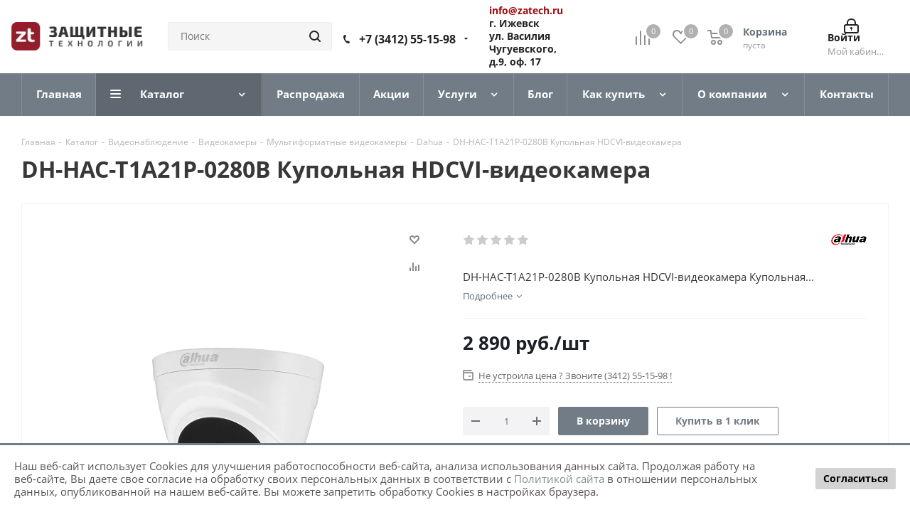

--- FILE ---
content_type: text/html; charset=UTF-8
request_url: https://zatech.ru/catalog/videonablyudenie/videokamery/multiformatnye_videokamery/dahua/18623/
body_size: 50010
content:
<!DOCTYPE html>
<html xmlns="http://www.w3.org/1999/xhtml" xml:lang="ru" lang="ru" >
<head>
	<title>DH-HAC-T1A21P-0280B Купольная HDCVI-видеокамера купить с доставкой по России в компании Защитные технологии</title>

	<meta name="viewport" content="initial-scale=1.0, width=device-width" />
	<meta name="HandheldFriendly" content="true" />
	<meta name="yes" content="yes" />
	<meta name="apple-mobile-web-app-status-bar-style" content="black" />
	<meta name="SKYPE_TOOLBAR" content="SKYPE_TOOLBAR_PARSER_COMPATIBLE" />
	<meta http-equiv="Content-Type" content="text/html; charset=UTF-8" />
<meta name="keywords" content="видеонаблюдение, охранно-пожарная сигнализация, системы контроля и управления доступом, видеодомофоны, шлагбаумы, турникеты, кабель" />
<meta name="description" content="Купить DH-HAC-T1A21P-0280B Купольная HDCVI-видеокамера по цене  2&nbsp;890 руб. в компании Защитные технологии в Ижевске и доставкой по всей России Видеонаблюдение / Видеокамеры / Мультиформатные видеокамеры / Dahua . Гарантия. Выгодная цена." />
<link rel="canonical" href="https://zatech.ru/catalog/videonablyudenie/videokamery/multiformatnye_videokamery/dahua/18623/" />
<script data-skip-moving="true">(function(w, d, n) {var cl = "bx-core";var ht = d.documentElement;var htc = ht ? ht.className : undefined;if (htc === undefined || htc.indexOf(cl) !== -1){return;}var ua = n.userAgent;if (/(iPad;)|(iPhone;)/i.test(ua)){cl += " bx-ios";}else if (/Windows/i.test(ua)){cl += ' bx-win';}else if (/Macintosh/i.test(ua)){cl += " bx-mac";}else if (/Linux/i.test(ua) && !/Android/i.test(ua)){cl += " bx-linux";}else if (/Android/i.test(ua)){cl += " bx-android";}cl += (/(ipad|iphone|android|mobile|touch)/i.test(ua) ? " bx-touch" : " bx-no-touch");cl += w.devicePixelRatio && w.devicePixelRatio >= 2? " bx-retina": " bx-no-retina";if (/AppleWebKit/.test(ua)){cl += " bx-chrome";}else if (/Opera/.test(ua)){cl += " bx-opera";}else if (/Firefox/.test(ua)){cl += " bx-firefox";}ht.className = htc ? htc + " " + cl : cl;})(window, document, navigator);</script>


<link href="https://fonts.googleapis.com/css?family=Open+Sans:300italic,400italic,600italic,700italic,800italic,400,300,500,600,700,800&subset=latin,cyrillic-ext"  rel="stylesheet" />
<link href="/bitrix/js/ui/design-tokens/dist/ui.design-tokens.min.css?171997886023463"  rel="stylesheet" />
<link href="/bitrix/js/ui/fonts/opensans/ui.font.opensans.min.css?16638219232320"  rel="stylesheet" />
<link href="/bitrix/js/main/popup/dist/main.popup.bundle.min.css?173803097626589"  rel="stylesheet" />
<link href="/bitrix/cache/css/s1/aspro_next_custom/page_38278e418fcfca9750f660e846671e2e/page_38278e418fcfca9750f660e846671e2e_v1.css?17457738561513"  rel="stylesheet" />
<link href="/bitrix/cache/css/s1/aspro_next_custom/template_828431954b6cc659b0d636463446a824/template_828431954b6cc659b0d636463446a824_v1.css?17681924491030736"  data-template-style="true" rel="stylesheet" />




<script type="extension/settings" data-extension="currency.currency-core">{"region":"ru"}</script>



<script data-skip-moving='true'>window['asproRecaptcha'] = {params: {'recaptchaColor':'','recaptchaLogoShow':'','recaptchaSize':'','recaptchaBadge':'','recaptchaLang':'ru'},key: '6LfpeNQqAAAAAJFlaBnJPL23EYzS-jDqaxUX1Jx6',ver: '3'};</script>
<script data-skip-moving='true'>!function(c,t,e,n,p){function a(e){var a=t.getElementById(e);if(a&&!(a.className.indexOf("g-recaptcha")<0)&&c.grecaptcha&&!a.children.length)if("3"==c[p].ver)a.innerHTML='<textarea class="g-recaptcha-response" style="display:none;resize:0;" name="g-recaptcha-response"></textarea>',grecaptcha.ready(function(){grecaptcha.execute(c[p].key,{action:"maxscore"}).then(function(e){a.innerHTML='<textarea class="g-recaptcha-response" style="display:none;resize:0;" name="g-recaptcha-response">'+e+"</textarea>"})});else{var r=grecaptcha.render(e,{sitekey:c[p].key+"",theme:c[p].params.recaptchaColor+"",size:c[p].params.recaptchaSize+"",callback:"onCaptchaVerify"+c[p].params.recaptchaSize,badge:c[p].params.recaptchaBadge});$(a).attr("data-widgetid",r)}}c.onLoadRenderRecaptcha=function(){for(var e in c[n].args)c[n].args.hasOwnProperty(e)&&a(c[n].args[e][0]);c[n]=function(e){a(e)}},c[n]=c[n]||function(){var e,a,r;c[n].args=c[n].args||[],c[n].args.push(arguments),a="recaptchaApiLoader",(e=t).getElementById(a)||((r=e.createElement("script")).id=a,r.src="//www.google.com/recaptcha/api.js?hl="+c[p].params.recaptchaLang+"&onload=onLoadRenderRecaptcha&render="+("3"==c[p].ver?c[p].key:"explicit"),e.head.appendChild(r))}}(window,document,0,"renderRecaptchaById","asproRecaptcha");</script>
<script data-skip-moving='true'>!function(){function i(a){for(var e=a;e;)if("form"===(e=e.parentNode).nodeName.toLowerCase())return e;return null}function s(a){var e=[],t=null,n=!1;void 0!==a&&(n=null!==a),t=n?a.getElementsByTagName("input"):document.getElementsByName("captcha_word");for(var r=0;r<t.length;r++)"captcha_word"===t[r].name&&e.push(t[r]);return e}function l(a){for(var e=[],t=a.getElementsByTagName("img"),n=0;n<t.length;n++)!/\/bitrix\/tools\/captcha.php\?(captcha_code|captcha_sid)=[^>]*?/i.test(t[n].src)&&"captcha"!==t[n].id||e.push(t[n]);return e}function h(a){var e="recaptcha-dynamic-"+(new Date).getTime();if(null!==document.getElementById(e)){for(var t=null;t=Math.floor(65535*Math.random()),null!==document.getElementById(e+t););e+=t}var n=document.createElement("div");n.id=e,n.className="g-recaptcha",n.attributes["data-sitekey"]=window.asproRecaptcha.key,a.parentNode&&(a.parentNode.className+=" recaptcha_text",a.parentNode.replaceChild(n,a)),renderRecaptchaById(e)}function a(){for(var a,e,t,n,r=function(){var a=s(null);if(0===a.length)return[];for(var e=[],t=0;t<a.length;t++){var n=i(a[t]);null!==n&&e.push(n)}return e}(),c=0;c<r.length;c++){var o=r[c],p=s(o);if(0!==p.length){var d=l(o);if(0!==d.length){for(a=0;a<p.length;a++)h(p[a]);for(a=0;a<d.length;a++)t=d[a],void 0,n="[data-uri]",t.attributes.src=n,t.style.display="none","src"in t&&(t.parentNode&&(t.parentNode.className+=" recaptcha_tmp_img"),t.src=n);e=o,"function"==typeof $&&$(e).find(".captcha-row label > span").length&&$(e).find(".captcha-row label > span").html(BX.message("RECAPTCHA_TEXT")+' <span class="star">*</span>')}}}}document.addEventListener?document.addEventListener("DOMNodeInserted",function(){try{return function(){if("undefined"!=typeof renderRecaptchaById)for(var a=document.getElementsByClassName("g-recaptcha"),e=0;e<a.length;e++){var t=a[e];if(0===t.innerHTML.length){var n=t.id;if("string"==typeof n&&0!==n.length){if("function"==typeof $){var r=$(t).closest(".captcha-row");r.length&&("3"==window.asproRecaptcha.ver?r.hide():(r.addClass(window.asproRecaptcha.params.recaptchaSize+" logo_captcha_"+window.asproRecaptcha.params.recaptchaLogoShow+" "+window.asproRecaptcha.params.recaptchaBadge),r.find(".captcha_image").addClass("recaptcha_tmp_img"),r.find(".captcha_input").addClass("recaptcha_text"),"invisible"!==window.asproRecaptcha.params.recaptchaSize&&(r.find("input.recaptcha").length||$('<input type="text" class="recaptcha" value="" />').appendTo(r))))}renderRecaptchaById(n)}}}}(),window.renderRecaptchaById&&window.asproRecaptcha&&window.asproRecaptcha.key?(a(),!0):(console.error("Bad captcha keys or module error"),!0)}catch(a){return console.error(a),!0}},!1):console.warn("Your browser does not support dynamic ReCaptcha replacement")}();</script>
<link rel="shortcut icon" href="/favicon.ico?1768192444" type="image/x-icon" />
<link rel="apple-touch-icon" sizes="180x180" href="/upload/CNext/4f4/4f4994a3a69d96d4a223a6f31c533198.svg" />
<meta property="og:description" content="DH-HAC-T1A21P-0280B Купольная HDCVI-видеокамера Купольная HDCVI-видеокамера 2Мп, 1/2.7” CMOS, объектив 2.8мм, механический ИК-фильтр, чувствительность 0.04лк@F2.0, ИК-подсветка до 20м, видеовыход: BNC (переключаемый HDCVI/TVI/AHD/CVBS), частота кадров: 25к/c@2Мп, питание: 12В(DC), корпус: пластик" />
<meta property="og:image" content="https://zatech.ru:443/upload/dev2fun.imagecompress/webp/iblock/0d5/v0b9o9zxdytdmq0a2fgqy9xpbph6dq5i/9be270fc-df6a-11ee-b712-20cf30e79b55_29c6969f-f986-11ee-a4bc-50ebf69dacb4.webp" />
<link rel="image_src" href="https://zatech.ru:443/upload/dev2fun.imagecompress/webp/iblock/0d5/v0b9o9zxdytdmq0a2fgqy9xpbph6dq5i/9be270fc-df6a-11ee-b712-20cf30e79b55_29c6969f-f986-11ee-a4bc-50ebf69dacb4.webp"  />
<meta property="og:title" content="DH-HAC-T1A21P-0280B Купольная HDCVI-видеокамера купить с доставкой по России в компании Защитные технологии" />
<meta property="og:type" content="website" />
<meta property="og:url" content="https://zatech.ru:443/catalog/videonablyudenie/videokamery/multiformatnye_videokamery/dahua/18623/" />
	    	    <meta name="yandex-verification" content="7baafde4bbe091f8" />
<meta name="yandex-verification" content="e2ba3ce9a23b8d07" />
<meta name="google-site-verification" content="-0JCb4AUKclllyZvjmUn2YHdHBU-WWrrCln8vY_UKgw" />
<link rel="icon" href="https://zatech.ru/favicon.ico" type="image/x-icon">
</head>
<body class="site_s1 fill_bg_n " id="main">

<div id="panel"></div>
	
	





				<!--'start_frame_cache_basketitems-component-block'-->												<div id="ajax_basket"></div>
					<!--'end_frame_cache_basketitems-component-block'-->				<script src="/local/templates/aspro_next_custom/js/setTheme.php?site_id=s1&site_dir=/" data-skip-moving="true"></script>
		
			
	<div class="wrapper1  catalog_page basket_normal basket_fill_DARK side_LEFT catalog_icons_N banner_auto  mheader-v1 header-v3 regions_Y fill_N footer-v1 front-vindex3 mfixed_Y mfixed_view_always title-v1 with_phones ce_cmp">
		


		<div class="header_wrap visible-lg visible-md title-v1">
			<header id="header">
				<div class="header-v4 header-wrapper">
	<div class="logo_and_menu-row">
		<div class="logo-row">
			<div class="maxwidth-theme">
				<div class="row d-flex">
					<div class="logo-block "> <!-- col-md-2 col-sm-3-->
						<div class="logo">
							<a href="/"><img src="/upload/dev2fun.imagecompress/webp/CNext/389/389f82cf92748a50556be29bc73f9bf8.webp" alt="Защитные технологии" title="Защитные технологии" data-src="" /></a>						</div>
					</div>
					<div class="inline-block">  <!-- pull-left -->
						<div class="top-description site-name">
						<span style="color: #ee1d24;"><b></b></span>
					</div>
					</div>
											<div class="inline-block pull-left d-none">
							<div class="top-description">
								<!--'start_frame_cache_header-regionality-block'-->					<div class="region_wrapper">
			<div class="city_title">Ваш город</div>
			<div class="js_city_chooser colored" data-event="jqm" data-name="city_chooser" data-param-url="%2Fcatalog%2Fvideonablyudenie%2Fvideokamery%2Fmultiformatnye_videokamery%2Fdahua%2F18623%2F" data-param-form_id="city_chooser">
				<span>Ижевск</span><span class="arrow"><i></i></span>
			</div>
					</div>
	<!--'end_frame_cache_header-regionality-block'-->							</div>
						</div>
					<!--					<div class="col-md1-2 col-lg1-2 search_wrap">-->
					<div class="search_wrap">
						<div class="search-block inner-table-block">
											<div class="search-wrapper">
				<div id="title-search_fixed">
					<form action="/catalog/" class="search">
						<div class="search-input-div">
							<input class="search-input" id="title-search-input_fixed" type="text" name="q" value="" placeholder="Поиск" size="20" maxlength="50" autocomplete="off" />
						</div>
						<div class="search-button-div">
							<button class="btn btn-search" type="submit" name="s" value="Найти"><i class="svg svg-search svg-black"></i></button>
							<span class="close-block inline-search-hide"><span class="svg svg-close close-icons"></span></span>
						</div>
					</form>
				</div>
			</div>
							</div>
					</div>
					<div class="right-icons"> <!-- pull-right -->

													<div > <!-- pull-right -->
								<div class="wrap_icon inner-table-block">
									<div class="phone-block">
										<!--'start_frame_cache_header-allphones-block1'-->											<!-- noindex -->
			<div class="phone with_dropdown">
				<i class="svg svg-phone"></i>
				<a rel="nofollow" href="tel:+73412551598">+7 (3412) 55-15-98</a>
									<div class="dropdown">
						<div class="wrap">
																							<div class="more_phone">
								    <a class="no-decript" rel="nofollow" href="tel:+73412972102">+7 (3412) 97-21-02</a>
								</div>
													</div>
					</div>
							</div>
			<!-- /noindex -->
							<!--'end_frame_cache_header-allphones-block1'-->																			</div>
								</div>
							</div>
						

						<div class="inline-block"> <!-- pull-right -->
							<div class="top-description head-addr-block">
								<a href="mailto:info@zatech.ru"><span style="color: #9d0a0f;">info@zatech.ru</span></a><br>
 г. Ижевск <br>
 ул. Василия Чугуевского,<br>
д.9, оф. 17
							</div>
						</div>

						<div class="block-link"> <!-- pull-right -->
														<!--'start_frame_cache_header-basket-with-compare-block1'-->															<div class="wrap_icon inner-table-block baskets">
										<!--noindex-->
			<a class="basket-link compare  with_price big " href="/catalog/compare.php" title="Список сравниваемых элементов">
		<span class="js-basket-block"><i class="svg inline  svg-inline-compare big" aria-hidden="true" ><svg xmlns="http://www.w3.org/2000/svg" width="21" height="21" viewBox="0 0 21 21">
  <defs>
    <style>
      .comcls-1 {
        fill: #222;
        fill-rule: evenodd;
      }
    </style>
  </defs>
  <path class="comcls-1" d="M20,4h0a1,1,0,0,1,1,1V21H19V5A1,1,0,0,1,20,4ZM14,7h0a1,1,0,0,1,1,1V21H13V8A1,1,0,0,1,14,7ZM8,1A1,1,0,0,1,9,2V21H7V2A1,1,0,0,1,8,1ZM2,9H2a1,1,0,0,1,1,1V21H1V10A1,1,0,0,1,2,9ZM0,0H1V1H0V0ZM0,0H1V1H0V0Z"/>
</svg>
</i><span class="title dark_link">Сравнение</span><span class="count">0</span></span>
	</a>
	<!--/noindex-->											</div>
																		<!-- noindex -->
											<div class="wrap_icon inner-table-block baskets">
											<a rel="nofollow" class="basket-link delay with_price big " href="/basket/#delayed" title="Список отложенных товаров пуст">
							<span class="js-basket-block">
								<i class="svg inline  svg-inline-wish big" aria-hidden="true" ><svg xmlns="http://www.w3.org/2000/svg" width="22.969" height="21" viewBox="0 0 22.969 21">
  <defs>
    <style>
      .whcls-1 {
        fill: #222;
        fill-rule: evenodd;
      }
    </style>
  </defs>
  <path class="whcls-1" d="M21.028,10.68L11.721,20H11.339L2.081,10.79A6.19,6.19,0,0,1,6.178,0a6.118,6.118,0,0,1,5.383,3.259A6.081,6.081,0,0,1,23.032,6.147,6.142,6.142,0,0,1,21.028,10.68ZM19.861,9.172h0l-8.176,8.163H11.369L3.278,9.29l0.01-.009A4.276,4.276,0,0,1,6.277,1.986,4.2,4.2,0,0,1,9.632,3.676l0.012-.01,0.064,0.1c0.077,0.107.142,0.22,0.208,0.334l1.692,2.716,1.479-2.462a4.23,4.23,0,0,1,.39-0.65l0.036-.06L13.52,3.653a4.173,4.173,0,0,1,3.326-1.672A4.243,4.243,0,0,1,19.861,9.172ZM22,20h1v1H22V20Zm0,0h1v1H22V20Z" transform="translate(-0.031)"/>
</svg>
</i>								<span class="title dark_link">Отложенные</span>
								<span class="count">0</span>
							</span>
						</a>
											</div>
																<div class="wrap_icon inner-table-block baskets">
											<a rel="nofollow" class="basket-link basket has_prices with_price big " href="/basket/" title="Корзина пуста">
							<span class="js-basket-block">
								<i class="svg inline  svg-inline-basket big" aria-hidden="true" ><svg xmlns="http://www.w3.org/2000/svg" width="22" height="21" viewBox="0 0 22 21">
  <defs>
    <style>
      .cls-1 {
        fill: #222;
        fill-rule: evenodd;
      }
    </style>
  </defs>
  <path data-name="Ellipse 2 copy 6" class="cls-1" d="M1507,122l-0.99,1.009L1492,123l-1-1-1-9h-3a0.88,0.88,0,0,1-1-1,1.059,1.059,0,0,1,1.22-1h2.45c0.31,0,.63.006,0.63,0.006a1.272,1.272,0,0,1,1.4.917l0.41,3.077H1507l1,1v1ZM1492.24,117l0.43,3.995h12.69l0.82-4Zm2.27,7.989a3.5,3.5,0,1,1-3.5,3.5A3.495,3.495,0,0,1,1494.51,124.993Zm8.99,0a3.5,3.5,0,1,1-3.49,3.5A3.5,3.5,0,0,1,1503.5,124.993Zm-9,2.006a1.5,1.5,0,1,1-1.5,1.5A1.5,1.5,0,0,1,1494.5,127Zm9,0a1.5,1.5,0,1,1-1.5,1.5A1.5,1.5,0,0,1,1503.5,127Z" transform="translate(-1486 -111)"/>
</svg>
</i>																	<span class="wrap">
																<span class="title dark_link">Корзина</span>
																	<span class="prices">пуста</span>
									</span>
																<span class="count">0</span>
							</span>
						</a>
											</div>
										<!-- /noindex -->
							<!--'end_frame_cache_header-basket-with-compare-block1'-->									</div>

						<div> <!-- pull-right -->
							<div class="wrap_icon inner-table-block">
								
		<!--'start_frame_cache_header-auth-block1'-->			<!-- noindex --><a rel="nofollow" title="Мой кабинет" class="personal-link dark-color animate-load" data-event="jqm" data-param-type="auth" data-param-backurl="/catalog/videonablyudenie/videokamery/multiformatnye_videokamery/dahua/18623/" data-name="auth" href="/personal/"><i class="svg inline big svg-inline-cabinet" aria-hidden="true" title="Мой кабинет"><svg xmlns="http://www.w3.org/2000/svg" width="21" height="21" viewBox="0 0 21 21">
  <defs>
    <style>
      .loccls-1 {
        fill: #222;
        fill-rule: evenodd;
      }
    </style>
  </defs>
  <path data-name="Rounded Rectangle 110" class="loccls-1" d="M1433,132h-15a3,3,0,0,1-3-3v-7a3,3,0,0,1,3-3h1v-2a6,6,0,0,1,6-6h1a6,6,0,0,1,6,6v2h1a3,3,0,0,1,3,3v7A3,3,0,0,1,1433,132Zm-3-15a4,4,0,0,0-4-4h-1a4,4,0,0,0-4,4v2h9v-2Zm4,5a1,1,0,0,0-1-1h-15a1,1,0,0,0-1,1v7a1,1,0,0,0,1,1h15a1,1,0,0,0,1-1v-7Zm-8,3.9v1.6a0.5,0.5,0,1,1-1,0v-1.6A1.5,1.5,0,1,1,1426,125.9Z" transform="translate(-1415 -111)"/>
</svg>
</i><span class="wrap"><span class="name">Войти</span><span class="title">Мой кабинет</span></span></a><!-- /noindex -->		<!--'end_frame_cache_header-auth-block1'-->
								</div>
						</div>


					</div>
				</div>
			</div>
		</div>	</div>
	<div class="menu-row middle-block bgcolored">
		<div class="maxwidth-theme">
			<div class="row">
				<div class="col-md-12">
					<div class="menu-only">
						<nav class="mega-menu sliced">
								<div class="table-menu">
		<table>
			<tr>
														<td class="menu-item unvisible    ">
						<div class="wrap">
							<a class="" href="/index.php">
								<div>
																		Главная									<div class="line-wrapper"><span class="line"></span></div>
								</div>
							</a>
													</div>
					</td>
														<td class="menu-item unvisible dropdown catalog wide_menu  active">
						<div class="wrap">
							<a class="dropdown-toggle" href="/catalog/">
								<div>
																		Каталог									<div class="line-wrapper"><span class="line"></span></div>
								</div>
							</a>
															<span class="tail"></span>
								<ul class="dropdown-menu">
																																							<li class="dropdown-submenu  has_img">
																								<div class="menu_img"><img src="/upload/dev2fun.imagecompress/webp/resize_cache/iblock/459/w92ok5gq63ljlzo3b2uij23usd4lfkxq/60_60_0/9605783d_7f91_11e4_a9d3_441ea161d8be_ee7fd425_cd45_11e4_988f_e4115bce55d9.webp" alt="Охранно-пожарная сигнализация" title="Охранно-пожарная сигнализация" /></div>
																																		<a href="/catalog/okhranno_pozharnaya_signalizatsiya_1/" title="Охранно-пожарная сигнализация"><span class="name">Охранно-пожарная сигнализация</span><span class="arrow"><i></i></span></a>
																																			<ul class="dropdown-menu toggle_menu">
																																									<li class="menu-item   ">
															<a href="/catalog/okhranno_pozharnaya_signalizatsiya_1/adresnye_sistemy/" title="Адресные системы"><span class="name">Адресные системы</span></a>
																													</li>
																																									<li class="menu-item   ">
															<a href="/catalog/okhranno_pozharnaya_signalizatsiya_1/avtonomnaya_gsm_signalizatsiya/" title="Автономная GSM сигнализация"><span class="name">Автономная GSM сигнализация</span></a>
																													</li>
																																									<li class="menu-item   ">
															<a href="/catalog/okhranno_pozharnaya_signalizatsiya_1/opoveshchateli_svetozvukovye/" title="Оповещатели светозвуковые"><span class="name">Оповещатели светозвуковые</span></a>
																													</li>
																																									<li class="menu-item   ">
															<a href="/catalog/okhranno_pozharnaya_signalizatsiya_1/sredstva_pozharotusheniya_moduli_pozharotusheniya_/" title="Средства пожаротушения, модули пожаротушения "><span class="name">Средства пожаротушения, модули пожаротушения </span></a>
																													</li>
																																									<li class="menu-item   ">
															<a href="/catalog/okhranno_pozharnaya_signalizatsiya_1/oborudovanie_dlya_testirovaniya_pozharnykh_izveshchateley/" title="Оборудование для тестирования пожарных извещателей"><span class="name">Оборудование для тестирования пожарных извещателей</span></a>
																													</li>
																																									<li class="menu-item   ">
															<a href="/catalog/okhranno_pozharnaya_signalizatsiya_1/gsm_i_radiokanalnye_sistemy/" title="GSM и радиоканальные системы"><span class="name">GSM и радиоканальные системы</span></a>
																													</li>
																																									<li class="menu-item   ">
															<a href="/catalog/okhranno_pozharnaya_signalizatsiya_1/izveshchateli_okhrannye/" title="Извещатели охранные"><span class="name">Извещатели охранные</span></a>
																													</li>
																																									<li class="menu-item   ">
															<a href="/catalog/okhranno_pozharnaya_signalizatsiya_1/izveshchateli_pozharnye/" title="Извещатели пожарные"><span class="name">Извещатели пожарные</span></a>
																													</li>
																																									<li class="menu-item   ">
															<a href="/catalog/okhranno_pozharnaya_signalizatsiya_1/pribory_priemokontrolnye/" title="Приборы приемоконтрольные"><span class="name">Приборы приемоконтрольные</span></a>
																													</li>
																																						</ul>
																					</li>
																																							<li class="dropdown-submenu active has_img">
																								<div class="menu_img"><img src="/upload/resize_cache/iblock/3e5/ocd8s4sc7m9lt94l849yraa3sx3pnb8s/60_60_0/65543b0740054-600x600 (1).png" alt="Видеонаблюдение" title="Видеонаблюдение" /></div>
																																		<a href="/catalog/videonablyudenie/" title="Видеонаблюдение"><span class="name">Видеонаблюдение</span><span class="arrow"><i></i></span></a>
																																			<ul class="dropdown-menu toggle_menu">
																																									<li class="menu-item   active">
															<a href="/catalog/videonablyudenie/videokamery/" title="Видеокамеры"><span class="name">Видеокамеры</span></a>
																													</li>
																																									<li class="menu-item   ">
															<a href="/catalog/videonablyudenie/videoregistratory/" title="Видеорегистраторы"><span class="name">Видеорегистраторы</span></a>
																													</li>
																																									<li class="menu-item   ">
															<a href="/catalog/videonablyudenie/dopolnitelnoe_oborudovanie/" title="Дополнительное оборудование"><span class="name">Дополнительное оборудование</span></a>
																													</li>
																																									<li class="menu-item   ">
															<a href="/catalog/videonablyudenie/montazhnoe_oborudovanie_dlya_kamer_videonablyudeniya/" title="Монтажное оборудование для камер видеонаблюдения"><span class="name">Монтажное оборудование для камер видеонаблюдения</span></a>
																													</li>
																																									<li class="menu-item   ">
															<a href="/catalog/videonablyudenie/komplekty_videonablyudeniya/" title="Комплекты видеонаблюдения"><span class="name">Комплекты видеонаблюдения</span></a>
																													</li>
																																						</ul>
																					</li>
																																							<li class="dropdown-submenu  has_img">
																								<div class="menu_img"><img src="/upload/dev2fun.imagecompress/webp/resize_cache/iblock/b29/60_60_0/b2908e45a73b3f6d7186289d4cbe8cac.webp" alt="Системы контроля и управления доступом" title="Системы контроля и управления доступом" /></div>
																																		<a href="/catalog/sistemy_kontrolya_i_upravleniya_dostupom/" title="Системы контроля и управления доступом"><span class="name">Системы контроля и управления доступом</span><span class="arrow"><i></i></span></a>
																																			<ul class="dropdown-menu toggle_menu">
																																									<li class="menu-item   ">
															<a href="/catalog/sistemy_kontrolya_i_upravleniya_dostupom/shlagbaumy/" title="Шлагбаумы"><span class="name">Шлагбаумы</span></a>
																													</li>
																																									<li class="menu-item   ">
															<a href="/catalog/sistemy_kontrolya_i_upravleniya_dostupom/dovodchiki_dvernye/" title="Доводчики дверные"><span class="name">Доводчики дверные</span></a>
																													</li>
																																									<li class="menu-item   ">
															<a href="/catalog/sistemy_kontrolya_i_upravleniya_dostupom/ograzhdeniya/" title="Ограждения"><span class="name">Ограждения</span></a>
																													</li>
																																									<li class="menu-item   ">
															<a href="/catalog/sistemy_kontrolya_i_upravleniya_dostupom/turnikety/" title="Турникеты"><span class="name">Турникеты</span></a>
																													</li>
																																									<li class="menu-item   ">
															<a href="/catalog/sistemy_kontrolya_i_upravleniya_dostupom/elektricheskie_zamki/" title="Электрические замки"><span class="name">Электрические замки</span></a>
																													</li>
																																									<li class="menu-item   ">
															<a href="/catalog/sistemy_kontrolya_i_upravleniya_dostupom/gsm_moduli/" title="GSM Модули"><span class="name">GSM Модули</span></a>
																													</li>
																																									<li class="menu-item   ">
															<a href="/catalog/sistemy_kontrolya_i_upravleniya_dostupom/oborudovanie_dalney_identifikatsii/" title="Оборудование дальней идентификации"><span class="name">Оборудование дальней идентификации</span></a>
																													</li>
																																									<li class="menu-item   ">
															<a href="/catalog/sistemy_kontrolya_i_upravleniya_dostupom/ruchnye_i_arochnye_metallodetektory/" title="Ручные и арочные металлодетекторы"><span class="name">Ручные и арочные металлодетекторы</span></a>
																													</li>
																																									<li class="menu-item   ">
															<a href="/catalog/sistemy_kontrolya_i_upravleniya_dostupom/schetchiki_posetiteley/" title="Счетчики посетителей"><span class="name">Счетчики посетителей</span></a>
																													</li>
																																									<li class="menu-item   ">
															<a href="/catalog/sistemy_kontrolya_i_upravleniya_dostupom/knopki_vykhoda/" title="Кнопки выхода"><span class="name">Кнопки выхода</span></a>
																													</li>
																																									<li class="menu-item collapsed  ">
															<a href="/catalog/sistemy_kontrolya_i_upravleniya_dostupom/kodovye_klaviatury/" title="Кодовые клавиатуры"><span class="name">Кодовые клавиатуры</span></a>
																													</li>
																																									<li class="menu-item collapsed  ">
															<a href="/catalog/sistemy_kontrolya_i_upravleniya_dostupom/umnyy_dom/" title="Умный дом"><span class="name">Умный дом</span></a>
																													</li>
																																									<li class="menu-item collapsed  ">
															<a href="/catalog/sistemy_kontrolya_i_upravleniya_dostupom/avtomatika_dlya_vorot/" title="Автоматика для ворот"><span class="name">Автоматика для ворот</span></a>
																													</li>
																																									<li class="menu-item collapsed  ">
															<a href="/catalog/sistemy_kontrolya_i_upravleniya_dostupom/alkotestery/" title="Алкотестеры"><span class="name">Алкотестеры</span></a>
																													</li>
																																									<li class="menu-item collapsed  ">
															<a href="/catalog/sistemy_kontrolya_i_upravleniya_dostupom/komplekty_skud/" title="Комплекты СКУД"><span class="name">Комплекты СКУД</span></a>
																													</li>
																																									<li class="menu-item collapsed  ">
															<a href="/catalog/sistemy_kontrolya_i_upravleniya_dostupom/terminaly_ucheta_vremeni/" title="Терминалы учета времени"><span class="name">Терминалы учета времени</span></a>
																													</li>
																																									<li class="menu-item collapsed  ">
															<a href="/catalog/sistemy_kontrolya_i_upravleniya_dostupom/kontrollery_schityvateli_identifikatory/" title="Контроллеры, считыватели, идентификаторы"><span class="name">Контроллеры, считыватели, идентификаторы</span></a>
																													</li>
																																								<li><span class="colored more_items with_dropdown">Ещё</span></li>
																									</ul>
																					</li>
																																							<li class="dropdown-submenu  has_img">
																								<div class="menu_img"><img src="/upload/dev2fun.imagecompress/webp/resize_cache/iblock/347/60_60_0/3476ecb4084727e329a42c3f6529c4c4.webp" alt="Домофоны и переговорные устройства" title="Домофоны и переговорные устройства" /></div>
																																		<a href="/catalog/domofony_i_peregovornye_ustroystva_1/" title="Домофоны и переговорные устройства"><span class="name">Домофоны и переговорные устройства</span><span class="arrow"><i></i></span></a>
																																			<ul class="dropdown-menu toggle_menu">
																																									<li class="menu-item   ">
															<a href="/catalog/domofony_i_peregovornye_ustroystva_1/videodomofony_monitory/" title="Видеодомофоны (Мониторы)"><span class="name">Видеодомофоны (Мониторы)</span></a>
																													</li>
																																									<li class="menu-item   ">
															<a href="/catalog/domofony_i_peregovornye_ustroystva_1/audiodomofony/" title="Аудиодомофоны"><span class="name">Аудиодомофоны</span></a>
																													</li>
																																									<li class="menu-item   ">
															<a href="/catalog/domofony_i_peregovornye_ustroystva_1/ip_videodomofony/" title="IP видеодомофоны"><span class="name">IP видеодомофоны</span></a>
																													</li>
																																									<li class="menu-item   ">
															<a href="/catalog/domofony_i_peregovornye_ustroystva_1/vyzyvnye_paneli/" title="Вызывные панели"><span class="name">Вызывные панели</span></a>
																													</li>
																																									<li class="menu-item   ">
															<a href="/catalog/domofony_i_peregovornye_ustroystva_1/komplekty_videodomofonov/" title="Комплекты видеодомофонов"><span class="name">Комплекты видеодомофонов</span></a>
																													</li>
																																						</ul>
																					</li>
																																							<li class="dropdown-submenu  has_img">
																								<div class="menu_img"><img src="/upload/resize_cache/iblock/9eb/fhpn1ikenvtyn865jq3c8fjomb5qtajo/60_60_0/AT-PSR-1203PB-7 (1) 500x500.jpg" alt="Источники питания" title="Источники питания" /></div>
																																		<a href="/catalog/istochniki_pitaniya/" title="Источники питания"><span class="name">Источники питания</span><span class="arrow"><i></i></span></a>
																																			<ul class="dropdown-menu toggle_menu">
																																									<li class="menu-item   ">
															<a href="/catalog/istochniki_pitaniya/stabilizirovannye_istochniki_pitaniya/" title="Стабилизированные источники питания"><span class="name">Стабилизированные источники питания</span></a>
																													</li>
																																									<li class="menu-item   ">
															<a href="/catalog/istochniki_pitaniya/istochniki_bespereboynogo_elektropitaniya/" title="Источники бесперебойного электропитания"><span class="name">Источники бесперебойного электропитания</span></a>
																													</li>
																																									<li class="menu-item   ">
															<a href="/catalog/istochniki_pitaniya/akkumulyatory/" title="Аккумуляторы"><span class="name">Аккумуляторы</span></a>
																													</li>
																																						</ul>
																					</li>
																																							<li class="dropdown-submenu  has_img">
																								<div class="menu_img"><img src="/upload/dev2fun.imagecompress/webp/resize_cache/iblock/c5b/60_60_0/c5bca95e09b5ad7ebf5cf029a45b4c93.webp" alt="Кабельная продукция" title="Кабельная продукция" /></div>
																																		<a href="/catalog/kabelnaya_produktsiya/" title="Кабельная продукция"><span class="name">Кабельная продукция</span><span class="arrow"><i></i></span></a>
																																			<ul class="dropdown-menu toggle_menu">
																																									<li class="menu-item   ">
															<a href="/catalog/kabelnaya_produktsiya/kabeli_vitaya_para/" title="Кабели витая пара"><span class="name">Кабели витая пара</span></a>
																													</li>
																																									<li class="menu-item   ">
															<a href="/catalog/kabelnaya_produktsiya/kabeli_dlya_ops/" title="Кабели для ОПС"><span class="name">Кабели для ОПС</span></a>
																													</li>
																																									<li class="menu-item   ">
															<a href="/catalog/kabelnaya_produktsiya/kabel_dlya_videonablyudeniya/" title="Кабель для видеонаблюдения"><span class="name">Кабель для видеонаблюдения</span></a>
																													</li>
																																									<li class="menu-item   ">
															<a href="/catalog/kabelnaya_produktsiya/silovye_kabeli/" title="Силовые кабели"><span class="name">Силовые кабели</span></a>
																													</li>
																																						</ul>
																					</li>
																																							<li class="dropdown-submenu  has_img">
																								<div class="menu_img"><img src="/upload/dev2fun.imagecompress/webp/resize_cache/iblock/185/60_60_0/185ee59d43f335592461ffddc732f9e0.webp" alt="Расходные и монтажные материалы" title="Расходные и монтажные материалы" /></div>
																																		<a href="/catalog/raskhodnye_i_montazhnye_materialy/" title="Расходные и монтажные материалы"><span class="name">Расходные и монтажные материалы</span><span class="arrow"><i></i></span></a>
																																			<ul class="dropdown-menu toggle_menu">
																																									<li class="menu-item   ">
															<a href="/catalog/raskhodnye_i_montazhnye_materialy/gofrotruba/" title="Гофротруба"><span class="name">Гофротруба</span></a>
																													</li>
																																									<li class="menu-item   ">
															<a href="/catalog/raskhodnye_i_montazhnye_materialy/kabel_kanaly/" title="Кабель-каналы"><span class="name">Кабель-каналы</span></a>
																													</li>
																																									<li class="menu-item   ">
															<a href="/catalog/raskhodnye_i_montazhnye_materialy/kommutatsionnye_izdeliya/" title="Коммутационные изделия"><span class="name">Коммутационные изделия</span></a>
																													</li>
																																									<li class="menu-item   ">
															<a href="/catalog/raskhodnye_i_montazhnye_materialy/krepezhnye_izdeliya/" title="Крепежные изделия"><span class="name">Крепежные изделия</span></a>
																													</li>
																																									<li class="menu-item   ">
															<a href="/catalog/raskhodnye_i_montazhnye_materialy/kronshteyny/" title="Кронштейны"><span class="name">Кронштейны</span></a>
																													</li>
																																									<li class="menu-item   ">
															<a href="/catalog/raskhodnye_i_montazhnye_materialy/komplekty_dlya_krepezha_okl/" title="Комплекты для крепежа ОКЛ"><span class="name">Комплекты для крепежа ОКЛ</span></a>
																													</li>
																																						</ul>
																					</li>
																																							<li class="dropdown-submenu  has_img">
																								<div class="menu_img"><img src="/upload/dev2fun.imagecompress/webp/resize_cache/iblock/ed3/60_60_0/ed366dc5f5dcf1807e3137d5963bdc15.webp" alt="Системы оповещения и музыкальной трансляции" title="Системы оповещения и музыкальной трансляции" /></div>
																																		<a href="/catalog/sistemy_opoveshcheniya_i_muzykalnoy_translyatsii/" title="Системы оповещения и музыкальной трансляции"><span class="name">Системы оповещения и музыкальной трансляции</span><span class="arrow"><i></i></span></a>
																																			<ul class="dropdown-menu toggle_menu">
																																									<li class="menu-item   ">
															<a href="/catalog/sistemy_opoveshcheniya_i_muzykalnoy_translyatsii/roxton/" title="Roxton"><span class="name">Roxton</span></a>
																													</li>
																																									<li class="menu-item   ">
															<a href="/catalog/sistemy_opoveshcheniya_i_muzykalnoy_translyatsii/oktava/" title="ОКТАВА"><span class="name">ОКТАВА</span></a>
																													</li>
																																									<li class="menu-item   ">
															<a href="/catalog/sistemy_opoveshcheniya_i_muzykalnoy_translyatsii/rokot/" title="Рокот"><span class="name">Рокот</span></a>
																													</li>
																																									<li class="menu-item   ">
															<a href="/catalog/sistemy_opoveshcheniya_i_muzykalnoy_translyatsii/sonata/" title="Соната"><span class="name">Соната</span></a>
																													</li>
																																									<li class="menu-item   ">
															<a href="/catalog/sistemy_opoveshcheniya_i_muzykalnoy_translyatsii/alerto/" title="ALERTO"><span class="name">ALERTO</span></a>
																													</li>
																																									<li class="menu-item   ">
															<a href="/catalog/sistemy_opoveshcheniya_i_muzykalnoy_translyatsii/tantos/" title="TANTOS"><span class="name">TANTOS</span></a>
																													</li>
																																									<li class="menu-item   ">
															<a href="/catalog/sistemy_opoveshcheniya_i_muzykalnoy_translyatsii/serenada/" title="Серенада"><span class="name">Серенада</span></a>
																													</li>
																																									<li class="menu-item   ">
															<a href="/catalog/sistemy_opoveshcheniya_i_muzykalnoy_translyatsii/bolid_1/" title="Болид"><span class="name">Болид</span></a>
																													</li>
																																									<li class="menu-item   ">
															<a href="/catalog/sistemy_opoveshcheniya_i_muzykalnoy_translyatsii/trombon/" title="Тромбон"><span class="name">Тромбон</span></a>
																													</li>
																																						</ul>
																					</li>
																																							<li class="dropdown-submenu  has_img">
																								<div class="menu_img"><img src="/upload/dev2fun.imagecompress/webp/resize_cache/iblock/9ce/60_60_0/9cee9b165360a27b4df66fc1950079d7.webp" alt="Сетевое оборудование" title="Сетевое оборудование" /></div>
																																		<a href="/catalog/setevoe_oborudovanie/" title="Сетевое оборудование"><span class="name">Сетевое оборудование</span><span class="arrow"><i></i></span></a>
																																			<ul class="dropdown-menu toggle_menu">
																																									<li class="menu-item   ">
															<a href="/catalog/setevoe_oborudovanie/rvi_1/" title="RVI"><span class="name">RVI</span></a>
																													</li>
																																									<li class="menu-item   ">
															<a href="/catalog/setevoe_oborudovanie/space_technology_2/" title="Space Technology"><span class="name">Space Technology</span></a>
																													</li>
																																									<li class="menu-item   ">
															<a href="/catalog/setevoe_oborudovanie/atix_2/" title="ATIX"><span class="name">ATIX</span></a>
																													</li>
																																									<li class="menu-item   ">
															<a href="/catalog/setevoe_oborudovanie/optimus/" title="Optimus"><span class="name">Optimus</span></a>
																													</li>
																																									<li class="menu-item   ">
															<a href="/catalog/setevoe_oborudovanie/fox_5/" title="FOX"><span class="name">FOX</span></a>
																													</li>
																																									<li class="menu-item   ">
															<a href="/catalog/setevoe_oborudovanie/wi_tek/" title="Wi-Tek"><span class="name">Wi-Tek</span></a>
																													</li>
																																						</ul>
																					</li>
																																							<li class="  has_img">
																								<div class="menu_img"><img src="/upload/dev2fun.imagecompress/webp/resize_cache/iblock/829/60_60_0/829b193a7c648abd49d9b743501bfb1a.webp" alt="Снято с производства" title="Снято с производства" /></div>
																																		<a href="/catalog/snyato_s_proizvodstva/" title="Снято с производства"><span class="name">Снято с производства</span></a>
																					</li>
																																							<li class="  has_img">
																								<div class="menu_img"><img src="/upload/dev2fun.imagecompress/webp/resize_cache/iblock/16d/60_60_0/16ddfb2870a1fb68fc564dce27a72ec2.webp" alt="Распродажа" title="Распродажа" /></div>
																																		<a href="/catalog/rasprodazha/" title="Распродажа"><span class="name">Распродажа</span></a>
																					</li>
																																							<li class="  has_img">
																								<div class="menu_img"><img src="/upload/dev2fun.imagecompress/webp/resize_cache/iblock/d08/edig0kjyecz6x1dursxqjofrgs84vjoc/60_60_0/94817022-3a5f-11ee-b7bb-20cf30e79b55_7582d1b9-fa0e-11ee-a4bc-50ebf69dacb4.webp" alt="Шкафы, щиты и боксы" title="Шкафы, щиты и боксы" /></div>
																																		<a href="/catalog/shkafy_shchity_i_boksy/" title="Шкафы, щиты и боксы"><span class="name">Шкафы, щиты и боксы</span></a>
																					</li>
																	</ul>
													</div>
					</td>
														<td class="menu-item unvisible    ">
						<div class="wrap">
							<a class="" href="/catalog/rasprodazha/">
								<div>
																		Распродажа									<div class="line-wrapper"><span class="line"></span></div>
								</div>
							</a>
													</div>
					</td>
														<td class="menu-item unvisible    ">
						<div class="wrap">
							<a class="" href="/sale/">
								<div>
																		Акции									<div class="line-wrapper"><span class="line"></span></div>
								</div>
							</a>
													</div>
					</td>
														<td class="menu-item unvisible dropdown   ">
						<div class="wrap">
							<a class="dropdown-toggle" href="/services/">
								<div>
																		Услуги									<div class="line-wrapper"><span class="line"></span></div>
								</div>
							</a>
															<span class="tail"></span>
								<ul class="dropdown-menu">
																																							<li class="  ">
																						<a href="/services/ustanovka-videonablyudeniya/" title="Установка видеонаблюдения"><span class="name">Установка видеонаблюдения</span></a>
																					</li>
																																							<li class="  ">
																						<a href="/services/ustanovka-videodomofona/" title="Установка видеодомофона"><span class="name">Установка видеодомофона</span></a>
																					</li>
																																							<li class="  ">
																						<a href="/services/ustanovka-okhrannoy-signalizatsii/" title="Установка охранной сигнализации"><span class="name">Установка охранной сигнализации</span></a>
																					</li>
																																							<li class="  ">
																						<a href="/services/ustanovka-elektromagnitnogo-zamka/" title="Установка электромагнитного замка"><span class="name">Установка электромагнитного замка</span></a>
																					</li>
																																							<li class="  ">
																						<a href="/services/ustanovka-turniketov/" title="Установка турникета"><span class="name">Установка турникета</span></a>
																					</li>
																																							<li class="  ">
																						<a href="/services/ustanovka-shlagbauma/" title="Установка шлагбаума"><span class="name">Установка шлагбаума</span></a>
																					</li>
																																							<li class="  ">
																						<a href="/services/proektirovanie-sistem-bezopasnosti/" title="Проектирование систем безопасности"><span class="name">Проектирование систем безопасности</span></a>
																					</li>
																																							<li class="  ">
																						<a href="/services/ustanovka-sistem-ucheta-rabochego-vremeni/" title="Установка систем учета рабочего времени"><span class="name">Установка систем учета рабочего времени</span></a>
																					</li>
																	</ul>
													</div>
					</td>
														<td class="menu-item unvisible    ">
						<div class="wrap">
							<a class="" href="/blog/">
								<div>
																		Блог									<div class="line-wrapper"><span class="line"></span></div>
								</div>
							</a>
													</div>
					</td>
														<td class="menu-item unvisible dropdown   ">
						<div class="wrap">
							<a class="dropdown-toggle" href="/help/">
								<div>
																		Как купить									<div class="line-wrapper"><span class="line"></span></div>
								</div>
							</a>
															<span class="tail"></span>
								<ul class="dropdown-menu">
																																							<li class="  ">
																						<a href="/help/payment/" title="Условия оплаты"><span class="name">Условия оплаты</span></a>
																					</li>
																																							<li class="  ">
																						<a href="/help/delivery/" title="Условия доставки"><span class="name">Условия доставки</span></a>
																					</li>
																																							<li class="  ">
																						<a href="/help/warranty/" title="Гарантия на товар"><span class="name">Гарантия на товар</span></a>
																					</li>
																	</ul>
													</div>
					</td>
														<td class="menu-item unvisible dropdown   ">
						<div class="wrap">
							<a class="dropdown-toggle" href="/company/">
								<div>
																		О компании									<div class="line-wrapper"><span class="line"></span></div>
								</div>
							</a>
															<span class="tail"></span>
								<ul class="dropdown-menu">
																																							<li class="  ">
																						<a href="/company/news/" title="Новости"><span class="name">Новости</span></a>
																					</li>
																																							<li class="  ">
																						<a href="/company/licenses/" title="Сертификаты"><span class="name">Сертификаты</span></a>
																					</li>
																																							<li class="  ">
																						<a href="/include/licenses_detail.php" title="Соглашение"><span class="name">Соглашение</span></a>
																					</li>
																																							<li class="  ">
																						<a href="/company/politika.php" title="Политика"><span class="name">Политика</span></a>
																					</li>
																																							<li class="  ">
																						<a href="/company/klienty/" title="Клиенты"><span class="name">Клиенты</span></a>
																					</li>
																																							<li class="  ">
																						<a href="/company/brands/" title="Бренды"><span class="name">Бренды</span></a>
																					</li>
																	</ul>
													</div>
					</td>
														<td class="menu-item unvisible    ">
						<div class="wrap">
							<a class="" href="/contacts/">
								<div>
																		Контакты									<div class="line-wrapper"><span class="line"></span></div>
								</div>
							</a>
													</div>
					</td>
				
				<td class="menu-item dropdown js-dropdown nosave unvisible">
					<div class="wrap">
						<a class="dropdown-toggle more-items" href="#">
							<span>Ещё</span>
						</a>
						<span class="tail"></span>
						<ul class="dropdown-menu"></ul>
					</div>
				</td>

			</tr>
		</table>
	</div>
						</nav>
					</div>
				</div>
			</div>
		</div>
	</div>
	<div class="line-row visible-xs"></div>
</div>			</header>
		</div>
		


					<div id="headerfixed">
				<div class="maxwidth-theme">
	<div class="logo-row v2 row margin0 menu-row">
		<div class="inner-table-block nopadding logo-block">
			<div class="logo">
				<a href="/"><img src="/upload/dev2fun.imagecompress/webp/CNext/389/389f82cf92748a50556be29bc73f9bf8.webp" alt="Защитные технологии" title="Защитные технологии" data-src="" /></a>			</div>
		</div>
		<div class="inner-table-block menu-block">
			<div class="navs table-menu js-nav">
				<nav class="mega-menu sliced">
						<div class="table-menu">
		<table>
			<tr>
														<td class="menu-item unvisible    ">
						<div class="wrap">
							<a class="" href="/index.php">
								<div>
																		Главная									<div class="line-wrapper"><span class="line"></span></div>
								</div>
							</a>
													</div>
					</td>
														<td class="menu-item unvisible dropdown catalog wide_menu  active">
						<div class="wrap">
							<a class="dropdown-toggle" href="/catalog/">
								<div>
																		Каталог									<div class="line-wrapper"><span class="line"></span></div>
								</div>
							</a>
															<span class="tail"></span>
								<ul class="dropdown-menu">
																																							<li class="dropdown-submenu  has_img">
																								<div class="menu_img"><img src="/upload/dev2fun.imagecompress/webp/resize_cache/iblock/459/w92ok5gq63ljlzo3b2uij23usd4lfkxq/60_60_0/9605783d_7f91_11e4_a9d3_441ea161d8be_ee7fd425_cd45_11e4_988f_e4115bce55d9.webp" alt="Охранно-пожарная сигнализация" title="Охранно-пожарная сигнализация" /></div>
																																		<a href="/catalog/okhranno_pozharnaya_signalizatsiya_1/" title="Охранно-пожарная сигнализация"><span class="name">Охранно-пожарная сигнализация</span><span class="arrow"><i></i></span></a>
																																			<ul class="dropdown-menu toggle_menu">
																																									<li class="menu-item   ">
															<a href="/catalog/okhranno_pozharnaya_signalizatsiya_1/adresnye_sistemy/" title="Адресные системы"><span class="name">Адресные системы</span></a>
																													</li>
																																									<li class="menu-item   ">
															<a href="/catalog/okhranno_pozharnaya_signalizatsiya_1/avtonomnaya_gsm_signalizatsiya/" title="Автономная GSM сигнализация"><span class="name">Автономная GSM сигнализация</span></a>
																													</li>
																																									<li class="menu-item   ">
															<a href="/catalog/okhranno_pozharnaya_signalizatsiya_1/opoveshchateli_svetozvukovye/" title="Оповещатели светозвуковые"><span class="name">Оповещатели светозвуковые</span></a>
																													</li>
																																									<li class="menu-item   ">
															<a href="/catalog/okhranno_pozharnaya_signalizatsiya_1/sredstva_pozharotusheniya_moduli_pozharotusheniya_/" title="Средства пожаротушения, модули пожаротушения "><span class="name">Средства пожаротушения, модули пожаротушения </span></a>
																													</li>
																																									<li class="menu-item   ">
															<a href="/catalog/okhranno_pozharnaya_signalizatsiya_1/oborudovanie_dlya_testirovaniya_pozharnykh_izveshchateley/" title="Оборудование для тестирования пожарных извещателей"><span class="name">Оборудование для тестирования пожарных извещателей</span></a>
																													</li>
																																									<li class="menu-item   ">
															<a href="/catalog/okhranno_pozharnaya_signalizatsiya_1/gsm_i_radiokanalnye_sistemy/" title="GSM и радиоканальные системы"><span class="name">GSM и радиоканальные системы</span></a>
																													</li>
																																									<li class="menu-item   ">
															<a href="/catalog/okhranno_pozharnaya_signalizatsiya_1/izveshchateli_okhrannye/" title="Извещатели охранные"><span class="name">Извещатели охранные</span></a>
																													</li>
																																									<li class="menu-item   ">
															<a href="/catalog/okhranno_pozharnaya_signalizatsiya_1/izveshchateli_pozharnye/" title="Извещатели пожарные"><span class="name">Извещатели пожарные</span></a>
																													</li>
																																									<li class="menu-item   ">
															<a href="/catalog/okhranno_pozharnaya_signalizatsiya_1/pribory_priemokontrolnye/" title="Приборы приемоконтрольные"><span class="name">Приборы приемоконтрольные</span></a>
																													</li>
																																						</ul>
																					</li>
																																							<li class="dropdown-submenu active has_img">
																								<div class="menu_img"><img src="/upload/resize_cache/iblock/3e5/ocd8s4sc7m9lt94l849yraa3sx3pnb8s/60_60_0/65543b0740054-600x600 (1).png" alt="Видеонаблюдение" title="Видеонаблюдение" /></div>
																																		<a href="/catalog/videonablyudenie/" title="Видеонаблюдение"><span class="name">Видеонаблюдение</span><span class="arrow"><i></i></span></a>
																																			<ul class="dropdown-menu toggle_menu">
																																									<li class="menu-item   active">
															<a href="/catalog/videonablyudenie/videokamery/" title="Видеокамеры"><span class="name">Видеокамеры</span></a>
																													</li>
																																									<li class="menu-item   ">
															<a href="/catalog/videonablyudenie/videoregistratory/" title="Видеорегистраторы"><span class="name">Видеорегистраторы</span></a>
																													</li>
																																									<li class="menu-item   ">
															<a href="/catalog/videonablyudenie/dopolnitelnoe_oborudovanie/" title="Дополнительное оборудование"><span class="name">Дополнительное оборудование</span></a>
																													</li>
																																									<li class="menu-item   ">
															<a href="/catalog/videonablyudenie/montazhnoe_oborudovanie_dlya_kamer_videonablyudeniya/" title="Монтажное оборудование для камер видеонаблюдения"><span class="name">Монтажное оборудование для камер видеонаблюдения</span></a>
																													</li>
																																									<li class="menu-item   ">
															<a href="/catalog/videonablyudenie/komplekty_videonablyudeniya/" title="Комплекты видеонаблюдения"><span class="name">Комплекты видеонаблюдения</span></a>
																													</li>
																																						</ul>
																					</li>
																																							<li class="dropdown-submenu  has_img">
																								<div class="menu_img"><img src="/upload/dev2fun.imagecompress/webp/resize_cache/iblock/b29/60_60_0/b2908e45a73b3f6d7186289d4cbe8cac.webp" alt="Системы контроля и управления доступом" title="Системы контроля и управления доступом" /></div>
																																		<a href="/catalog/sistemy_kontrolya_i_upravleniya_dostupom/" title="Системы контроля и управления доступом"><span class="name">Системы контроля и управления доступом</span><span class="arrow"><i></i></span></a>
																																			<ul class="dropdown-menu toggle_menu">
																																									<li class="menu-item   ">
															<a href="/catalog/sistemy_kontrolya_i_upravleniya_dostupom/shlagbaumy/" title="Шлагбаумы"><span class="name">Шлагбаумы</span></a>
																													</li>
																																									<li class="menu-item   ">
															<a href="/catalog/sistemy_kontrolya_i_upravleniya_dostupom/dovodchiki_dvernye/" title="Доводчики дверные"><span class="name">Доводчики дверные</span></a>
																													</li>
																																									<li class="menu-item   ">
															<a href="/catalog/sistemy_kontrolya_i_upravleniya_dostupom/ograzhdeniya/" title="Ограждения"><span class="name">Ограждения</span></a>
																													</li>
																																									<li class="menu-item   ">
															<a href="/catalog/sistemy_kontrolya_i_upravleniya_dostupom/turnikety/" title="Турникеты"><span class="name">Турникеты</span></a>
																													</li>
																																									<li class="menu-item   ">
															<a href="/catalog/sistemy_kontrolya_i_upravleniya_dostupom/elektricheskie_zamki/" title="Электрические замки"><span class="name">Электрические замки</span></a>
																													</li>
																																									<li class="menu-item   ">
															<a href="/catalog/sistemy_kontrolya_i_upravleniya_dostupom/gsm_moduli/" title="GSM Модули"><span class="name">GSM Модули</span></a>
																													</li>
																																									<li class="menu-item   ">
															<a href="/catalog/sistemy_kontrolya_i_upravleniya_dostupom/oborudovanie_dalney_identifikatsii/" title="Оборудование дальней идентификации"><span class="name">Оборудование дальней идентификации</span></a>
																													</li>
																																									<li class="menu-item   ">
															<a href="/catalog/sistemy_kontrolya_i_upravleniya_dostupom/ruchnye_i_arochnye_metallodetektory/" title="Ручные и арочные металлодетекторы"><span class="name">Ручные и арочные металлодетекторы</span></a>
																													</li>
																																									<li class="menu-item   ">
															<a href="/catalog/sistemy_kontrolya_i_upravleniya_dostupom/schetchiki_posetiteley/" title="Счетчики посетителей"><span class="name">Счетчики посетителей</span></a>
																													</li>
																																									<li class="menu-item   ">
															<a href="/catalog/sistemy_kontrolya_i_upravleniya_dostupom/knopki_vykhoda/" title="Кнопки выхода"><span class="name">Кнопки выхода</span></a>
																													</li>
																																									<li class="menu-item collapsed  ">
															<a href="/catalog/sistemy_kontrolya_i_upravleniya_dostupom/kodovye_klaviatury/" title="Кодовые клавиатуры"><span class="name">Кодовые клавиатуры</span></a>
																													</li>
																																									<li class="menu-item collapsed  ">
															<a href="/catalog/sistemy_kontrolya_i_upravleniya_dostupom/umnyy_dom/" title="Умный дом"><span class="name">Умный дом</span></a>
																													</li>
																																									<li class="menu-item collapsed  ">
															<a href="/catalog/sistemy_kontrolya_i_upravleniya_dostupom/avtomatika_dlya_vorot/" title="Автоматика для ворот"><span class="name">Автоматика для ворот</span></a>
																													</li>
																																									<li class="menu-item collapsed  ">
															<a href="/catalog/sistemy_kontrolya_i_upravleniya_dostupom/alkotestery/" title="Алкотестеры"><span class="name">Алкотестеры</span></a>
																													</li>
																																									<li class="menu-item collapsed  ">
															<a href="/catalog/sistemy_kontrolya_i_upravleniya_dostupom/komplekty_skud/" title="Комплекты СКУД"><span class="name">Комплекты СКУД</span></a>
																													</li>
																																									<li class="menu-item collapsed  ">
															<a href="/catalog/sistemy_kontrolya_i_upravleniya_dostupom/terminaly_ucheta_vremeni/" title="Терминалы учета времени"><span class="name">Терминалы учета времени</span></a>
																													</li>
																																									<li class="menu-item collapsed  ">
															<a href="/catalog/sistemy_kontrolya_i_upravleniya_dostupom/kontrollery_schityvateli_identifikatory/" title="Контроллеры, считыватели, идентификаторы"><span class="name">Контроллеры, считыватели, идентификаторы</span></a>
																													</li>
																																								<li><span class="colored more_items with_dropdown">Ещё</span></li>
																									</ul>
																					</li>
																																							<li class="dropdown-submenu  has_img">
																								<div class="menu_img"><img src="/upload/dev2fun.imagecompress/webp/resize_cache/iblock/347/60_60_0/3476ecb4084727e329a42c3f6529c4c4.webp" alt="Домофоны и переговорные устройства" title="Домофоны и переговорные устройства" /></div>
																																		<a href="/catalog/domofony_i_peregovornye_ustroystva_1/" title="Домофоны и переговорные устройства"><span class="name">Домофоны и переговорные устройства</span><span class="arrow"><i></i></span></a>
																																			<ul class="dropdown-menu toggle_menu">
																																									<li class="menu-item   ">
															<a href="/catalog/domofony_i_peregovornye_ustroystva_1/videodomofony_monitory/" title="Видеодомофоны (Мониторы)"><span class="name">Видеодомофоны (Мониторы)</span></a>
																													</li>
																																									<li class="menu-item   ">
															<a href="/catalog/domofony_i_peregovornye_ustroystva_1/audiodomofony/" title="Аудиодомофоны"><span class="name">Аудиодомофоны</span></a>
																													</li>
																																									<li class="menu-item   ">
															<a href="/catalog/domofony_i_peregovornye_ustroystva_1/ip_videodomofony/" title="IP видеодомофоны"><span class="name">IP видеодомофоны</span></a>
																													</li>
																																									<li class="menu-item   ">
															<a href="/catalog/domofony_i_peregovornye_ustroystva_1/vyzyvnye_paneli/" title="Вызывные панели"><span class="name">Вызывные панели</span></a>
																													</li>
																																									<li class="menu-item   ">
															<a href="/catalog/domofony_i_peregovornye_ustroystva_1/komplekty_videodomofonov/" title="Комплекты видеодомофонов"><span class="name">Комплекты видеодомофонов</span></a>
																													</li>
																																						</ul>
																					</li>
																																							<li class="dropdown-submenu  has_img">
																								<div class="menu_img"><img src="/upload/resize_cache/iblock/9eb/fhpn1ikenvtyn865jq3c8fjomb5qtajo/60_60_0/AT-PSR-1203PB-7 (1) 500x500.jpg" alt="Источники питания" title="Источники питания" /></div>
																																		<a href="/catalog/istochniki_pitaniya/" title="Источники питания"><span class="name">Источники питания</span><span class="arrow"><i></i></span></a>
																																			<ul class="dropdown-menu toggle_menu">
																																									<li class="menu-item   ">
															<a href="/catalog/istochniki_pitaniya/stabilizirovannye_istochniki_pitaniya/" title="Стабилизированные источники питания"><span class="name">Стабилизированные источники питания</span></a>
																													</li>
																																									<li class="menu-item   ">
															<a href="/catalog/istochniki_pitaniya/istochniki_bespereboynogo_elektropitaniya/" title="Источники бесперебойного электропитания"><span class="name">Источники бесперебойного электропитания</span></a>
																													</li>
																																									<li class="menu-item   ">
															<a href="/catalog/istochniki_pitaniya/akkumulyatory/" title="Аккумуляторы"><span class="name">Аккумуляторы</span></a>
																													</li>
																																						</ul>
																					</li>
																																							<li class="dropdown-submenu  has_img">
																								<div class="menu_img"><img src="/upload/dev2fun.imagecompress/webp/resize_cache/iblock/c5b/60_60_0/c5bca95e09b5ad7ebf5cf029a45b4c93.webp" alt="Кабельная продукция" title="Кабельная продукция" /></div>
																																		<a href="/catalog/kabelnaya_produktsiya/" title="Кабельная продукция"><span class="name">Кабельная продукция</span><span class="arrow"><i></i></span></a>
																																			<ul class="dropdown-menu toggle_menu">
																																									<li class="menu-item   ">
															<a href="/catalog/kabelnaya_produktsiya/kabeli_vitaya_para/" title="Кабели витая пара"><span class="name">Кабели витая пара</span></a>
																													</li>
																																									<li class="menu-item   ">
															<a href="/catalog/kabelnaya_produktsiya/kabeli_dlya_ops/" title="Кабели для ОПС"><span class="name">Кабели для ОПС</span></a>
																													</li>
																																									<li class="menu-item   ">
															<a href="/catalog/kabelnaya_produktsiya/kabel_dlya_videonablyudeniya/" title="Кабель для видеонаблюдения"><span class="name">Кабель для видеонаблюдения</span></a>
																													</li>
																																									<li class="menu-item   ">
															<a href="/catalog/kabelnaya_produktsiya/silovye_kabeli/" title="Силовые кабели"><span class="name">Силовые кабели</span></a>
																													</li>
																																						</ul>
																					</li>
																																							<li class="dropdown-submenu  has_img">
																								<div class="menu_img"><img src="/upload/dev2fun.imagecompress/webp/resize_cache/iblock/185/60_60_0/185ee59d43f335592461ffddc732f9e0.webp" alt="Расходные и монтажные материалы" title="Расходные и монтажные материалы" /></div>
																																		<a href="/catalog/raskhodnye_i_montazhnye_materialy/" title="Расходные и монтажные материалы"><span class="name">Расходные и монтажные материалы</span><span class="arrow"><i></i></span></a>
																																			<ul class="dropdown-menu toggle_menu">
																																									<li class="menu-item   ">
															<a href="/catalog/raskhodnye_i_montazhnye_materialy/gofrotruba/" title="Гофротруба"><span class="name">Гофротруба</span></a>
																													</li>
																																									<li class="menu-item   ">
															<a href="/catalog/raskhodnye_i_montazhnye_materialy/kabel_kanaly/" title="Кабель-каналы"><span class="name">Кабель-каналы</span></a>
																													</li>
																																									<li class="menu-item   ">
															<a href="/catalog/raskhodnye_i_montazhnye_materialy/kommutatsionnye_izdeliya/" title="Коммутационные изделия"><span class="name">Коммутационные изделия</span></a>
																													</li>
																																									<li class="menu-item   ">
															<a href="/catalog/raskhodnye_i_montazhnye_materialy/krepezhnye_izdeliya/" title="Крепежные изделия"><span class="name">Крепежные изделия</span></a>
																													</li>
																																									<li class="menu-item   ">
															<a href="/catalog/raskhodnye_i_montazhnye_materialy/kronshteyny/" title="Кронштейны"><span class="name">Кронштейны</span></a>
																													</li>
																																									<li class="menu-item   ">
															<a href="/catalog/raskhodnye_i_montazhnye_materialy/komplekty_dlya_krepezha_okl/" title="Комплекты для крепежа ОКЛ"><span class="name">Комплекты для крепежа ОКЛ</span></a>
																													</li>
																																						</ul>
																					</li>
																																							<li class="dropdown-submenu  has_img">
																								<div class="menu_img"><img src="/upload/dev2fun.imagecompress/webp/resize_cache/iblock/ed3/60_60_0/ed366dc5f5dcf1807e3137d5963bdc15.webp" alt="Системы оповещения и музыкальной трансляции" title="Системы оповещения и музыкальной трансляции" /></div>
																																		<a href="/catalog/sistemy_opoveshcheniya_i_muzykalnoy_translyatsii/" title="Системы оповещения и музыкальной трансляции"><span class="name">Системы оповещения и музыкальной трансляции</span><span class="arrow"><i></i></span></a>
																																			<ul class="dropdown-menu toggle_menu">
																																									<li class="menu-item   ">
															<a href="/catalog/sistemy_opoveshcheniya_i_muzykalnoy_translyatsii/roxton/" title="Roxton"><span class="name">Roxton</span></a>
																													</li>
																																									<li class="menu-item   ">
															<a href="/catalog/sistemy_opoveshcheniya_i_muzykalnoy_translyatsii/oktava/" title="ОКТАВА"><span class="name">ОКТАВА</span></a>
																													</li>
																																									<li class="menu-item   ">
															<a href="/catalog/sistemy_opoveshcheniya_i_muzykalnoy_translyatsii/rokot/" title="Рокот"><span class="name">Рокот</span></a>
																													</li>
																																									<li class="menu-item   ">
															<a href="/catalog/sistemy_opoveshcheniya_i_muzykalnoy_translyatsii/sonata/" title="Соната"><span class="name">Соната</span></a>
																													</li>
																																									<li class="menu-item   ">
															<a href="/catalog/sistemy_opoveshcheniya_i_muzykalnoy_translyatsii/alerto/" title="ALERTO"><span class="name">ALERTO</span></a>
																													</li>
																																									<li class="menu-item   ">
															<a href="/catalog/sistemy_opoveshcheniya_i_muzykalnoy_translyatsii/tantos/" title="TANTOS"><span class="name">TANTOS</span></a>
																													</li>
																																									<li class="menu-item   ">
															<a href="/catalog/sistemy_opoveshcheniya_i_muzykalnoy_translyatsii/serenada/" title="Серенада"><span class="name">Серенада</span></a>
																													</li>
																																									<li class="menu-item   ">
															<a href="/catalog/sistemy_opoveshcheniya_i_muzykalnoy_translyatsii/bolid_1/" title="Болид"><span class="name">Болид</span></a>
																													</li>
																																									<li class="menu-item   ">
															<a href="/catalog/sistemy_opoveshcheniya_i_muzykalnoy_translyatsii/trombon/" title="Тромбон"><span class="name">Тромбон</span></a>
																													</li>
																																						</ul>
																					</li>
																																							<li class="dropdown-submenu  has_img">
																								<div class="menu_img"><img src="/upload/dev2fun.imagecompress/webp/resize_cache/iblock/9ce/60_60_0/9cee9b165360a27b4df66fc1950079d7.webp" alt="Сетевое оборудование" title="Сетевое оборудование" /></div>
																																		<a href="/catalog/setevoe_oborudovanie/" title="Сетевое оборудование"><span class="name">Сетевое оборудование</span><span class="arrow"><i></i></span></a>
																																			<ul class="dropdown-menu toggle_menu">
																																									<li class="menu-item   ">
															<a href="/catalog/setevoe_oborudovanie/rvi_1/" title="RVI"><span class="name">RVI</span></a>
																													</li>
																																									<li class="menu-item   ">
															<a href="/catalog/setevoe_oborudovanie/space_technology_2/" title="Space Technology"><span class="name">Space Technology</span></a>
																													</li>
																																									<li class="menu-item   ">
															<a href="/catalog/setevoe_oborudovanie/atix_2/" title="ATIX"><span class="name">ATIX</span></a>
																													</li>
																																									<li class="menu-item   ">
															<a href="/catalog/setevoe_oborudovanie/optimus/" title="Optimus"><span class="name">Optimus</span></a>
																													</li>
																																									<li class="menu-item   ">
															<a href="/catalog/setevoe_oborudovanie/fox_5/" title="FOX"><span class="name">FOX</span></a>
																													</li>
																																									<li class="menu-item   ">
															<a href="/catalog/setevoe_oborudovanie/wi_tek/" title="Wi-Tek"><span class="name">Wi-Tek</span></a>
																													</li>
																																						</ul>
																					</li>
																																							<li class="  has_img">
																								<div class="menu_img"><img src="/upload/dev2fun.imagecompress/webp/resize_cache/iblock/829/60_60_0/829b193a7c648abd49d9b743501bfb1a.webp" alt="Снято с производства" title="Снято с производства" /></div>
																																		<a href="/catalog/snyato_s_proizvodstva/" title="Снято с производства"><span class="name">Снято с производства</span></a>
																					</li>
																																							<li class="  has_img">
																								<div class="menu_img"><img src="/upload/dev2fun.imagecompress/webp/resize_cache/iblock/16d/60_60_0/16ddfb2870a1fb68fc564dce27a72ec2.webp" alt="Распродажа" title="Распродажа" /></div>
																																		<a href="/catalog/rasprodazha/" title="Распродажа"><span class="name">Распродажа</span></a>
																					</li>
																																							<li class="  has_img">
																								<div class="menu_img"><img src="/upload/dev2fun.imagecompress/webp/resize_cache/iblock/d08/edig0kjyecz6x1dursxqjofrgs84vjoc/60_60_0/94817022-3a5f-11ee-b7bb-20cf30e79b55_7582d1b9-fa0e-11ee-a4bc-50ebf69dacb4.webp" alt="Шкафы, щиты и боксы" title="Шкафы, щиты и боксы" /></div>
																																		<a href="/catalog/shkafy_shchity_i_boksy/" title="Шкафы, щиты и боксы"><span class="name">Шкафы, щиты и боксы</span></a>
																					</li>
																	</ul>
													</div>
					</td>
														<td class="menu-item unvisible    ">
						<div class="wrap">
							<a class="" href="/catalog/rasprodazha/">
								<div>
																		Распродажа									<div class="line-wrapper"><span class="line"></span></div>
								</div>
							</a>
													</div>
					</td>
														<td class="menu-item unvisible    ">
						<div class="wrap">
							<a class="" href="/sale/">
								<div>
																		Акции									<div class="line-wrapper"><span class="line"></span></div>
								</div>
							</a>
													</div>
					</td>
														<td class="menu-item unvisible dropdown   ">
						<div class="wrap">
							<a class="dropdown-toggle" href="/services/">
								<div>
																		Услуги									<div class="line-wrapper"><span class="line"></span></div>
								</div>
							</a>
															<span class="tail"></span>
								<ul class="dropdown-menu">
																																							<li class="  ">
																						<a href="/services/ustanovka-videonablyudeniya/" title="Установка видеонаблюдения"><span class="name">Установка видеонаблюдения</span></a>
																					</li>
																																							<li class="  ">
																						<a href="/services/ustanovka-videodomofona/" title="Установка видеодомофона"><span class="name">Установка видеодомофона</span></a>
																					</li>
																																							<li class="  ">
																						<a href="/services/ustanovka-okhrannoy-signalizatsii/" title="Установка охранной сигнализации"><span class="name">Установка охранной сигнализации</span></a>
																					</li>
																																							<li class="  ">
																						<a href="/services/ustanovka-elektromagnitnogo-zamka/" title="Установка электромагнитного замка"><span class="name">Установка электромагнитного замка</span></a>
																					</li>
																																							<li class="  ">
																						<a href="/services/ustanovka-turniketov/" title="Установка турникета"><span class="name">Установка турникета</span></a>
																					</li>
																																							<li class="  ">
																						<a href="/services/ustanovka-shlagbauma/" title="Установка шлагбаума"><span class="name">Установка шлагбаума</span></a>
																					</li>
																																							<li class="  ">
																						<a href="/services/proektirovanie-sistem-bezopasnosti/" title="Проектирование систем безопасности"><span class="name">Проектирование систем безопасности</span></a>
																					</li>
																																							<li class="  ">
																						<a href="/services/ustanovka-sistem-ucheta-rabochego-vremeni/" title="Установка систем учета рабочего времени"><span class="name">Установка систем учета рабочего времени</span></a>
																					</li>
																	</ul>
													</div>
					</td>
														<td class="menu-item unvisible    ">
						<div class="wrap">
							<a class="" href="/blog/">
								<div>
																		Блог									<div class="line-wrapper"><span class="line"></span></div>
								</div>
							</a>
													</div>
					</td>
														<td class="menu-item unvisible dropdown   ">
						<div class="wrap">
							<a class="dropdown-toggle" href="/help/">
								<div>
																		Как купить									<div class="line-wrapper"><span class="line"></span></div>
								</div>
							</a>
															<span class="tail"></span>
								<ul class="dropdown-menu">
																																							<li class="  ">
																						<a href="/help/payment/" title="Условия оплаты"><span class="name">Условия оплаты</span></a>
																					</li>
																																							<li class="  ">
																						<a href="/help/delivery/" title="Условия доставки"><span class="name">Условия доставки</span></a>
																					</li>
																																							<li class="  ">
																						<a href="/help/warranty/" title="Гарантия на товар"><span class="name">Гарантия на товар</span></a>
																					</li>
																	</ul>
													</div>
					</td>
														<td class="menu-item unvisible dropdown   ">
						<div class="wrap">
							<a class="dropdown-toggle" href="/company/">
								<div>
																		О компании									<div class="line-wrapper"><span class="line"></span></div>
								</div>
							</a>
															<span class="tail"></span>
								<ul class="dropdown-menu">
																																							<li class="  ">
																						<a href="/company/news/" title="Новости"><span class="name">Новости</span></a>
																					</li>
																																							<li class="  ">
																						<a href="/company/licenses/" title="Сертификаты"><span class="name">Сертификаты</span></a>
																					</li>
																																							<li class="  ">
																						<a href="/include/licenses_detail.php" title="Соглашение"><span class="name">Соглашение</span></a>
																					</li>
																																							<li class="  ">
																						<a href="/company/politika.php" title="Политика"><span class="name">Политика</span></a>
																					</li>
																																							<li class="  ">
																						<a href="/company/klienty/" title="Клиенты"><span class="name">Клиенты</span></a>
																					</li>
																																							<li class="  ">
																						<a href="/company/brands/" title="Бренды"><span class="name">Бренды</span></a>
																					</li>
																	</ul>
													</div>
					</td>
														<td class="menu-item unvisible    ">
						<div class="wrap">
							<a class="" href="/contacts/">
								<div>
																		Контакты									<div class="line-wrapper"><span class="line"></span></div>
								</div>
							</a>
													</div>
					</td>
				
				<td class="menu-item dropdown js-dropdown nosave unvisible">
					<div class="wrap">
						<a class="dropdown-toggle more-items" href="#">
							<span>Ещё</span>
						</a>
						<span class="tail"></span>
						<ul class="dropdown-menu"></ul>
					</div>
				</td>

			</tr>
		</table>
	</div>
				</nav>
			</div>
		</div>
		<div class="inner-table-block nopadding small-block">
			<div class="wrap_icon wrap_cabinet">
				
		<!--'start_frame_cache_header-auth-block2'-->			<!-- noindex --><a rel="nofollow" title="Мой кабинет" class="personal-link dark-color animate-load" data-event="jqm" data-param-type="auth" data-param-backurl="/catalog/videonablyudenie/videokamery/multiformatnye_videokamery/dahua/18623/" data-name="auth" href="/personal/"><i class="svg inline big svg-inline-cabinet" aria-hidden="true" title="Мой кабинет"><svg xmlns="http://www.w3.org/2000/svg" width="21" height="21" viewBox="0 0 21 21">
  <defs>
    <style>
      .loccls-1 {
        fill: #222;
        fill-rule: evenodd;
      }
    </style>
  </defs>
  <path data-name="Rounded Rectangle 110" class="loccls-1" d="M1433,132h-15a3,3,0,0,1-3-3v-7a3,3,0,0,1,3-3h1v-2a6,6,0,0,1,6-6h1a6,6,0,0,1,6,6v2h1a3,3,0,0,1,3,3v7A3,3,0,0,1,1433,132Zm-3-15a4,4,0,0,0-4-4h-1a4,4,0,0,0-4,4v2h9v-2Zm4,5a1,1,0,0,0-1-1h-15a1,1,0,0,0-1,1v7a1,1,0,0,0,1,1h15a1,1,0,0,0,1-1v-7Zm-8,3.9v1.6a0.5,0.5,0,1,1-1,0v-1.6A1.5,1.5,0,1,1,1426,125.9Z" transform="translate(-1415 -111)"/>
</svg>
</i></a><!-- /noindex -->		<!--'end_frame_cache_header-auth-block2'-->
				</div>
		</div>
									<!--'start_frame_cache_header-basket-with-compare-block2'-->														<!--noindex-->
			<a class="basket-link compare  inner-table-block nopadding big " href="/catalog/compare.php" title="Список сравниваемых элементов">
		<span class="js-basket-block"><i class="svg inline  svg-inline-compare big" aria-hidden="true" ><svg xmlns="http://www.w3.org/2000/svg" width="21" height="21" viewBox="0 0 21 21">
  <defs>
    <style>
      .comcls-1 {
        fill: #222;
        fill-rule: evenodd;
      }
    </style>
  </defs>
  <path class="comcls-1" d="M20,4h0a1,1,0,0,1,1,1V21H19V5A1,1,0,0,1,20,4ZM14,7h0a1,1,0,0,1,1,1V21H13V8A1,1,0,0,1,14,7ZM8,1A1,1,0,0,1,9,2V21H7V2A1,1,0,0,1,8,1ZM2,9H2a1,1,0,0,1,1,1V21H1V10A1,1,0,0,1,2,9ZM0,0H1V1H0V0ZM0,0H1V1H0V0Z"/>
</svg>
</i><span class="title dark_link">Сравнение</span><span class="count">0</span></span>
	</a>
	<!--/noindex-->																		<!-- noindex -->
											<a rel="nofollow" class="basket-link delay inner-table-block nopadding big " href="/basket/#delayed" title="Список отложенных товаров пуст">
							<span class="js-basket-block">
								<i class="svg inline  svg-inline-wish big" aria-hidden="true" ><svg xmlns="http://www.w3.org/2000/svg" width="22.969" height="21" viewBox="0 0 22.969 21">
  <defs>
    <style>
      .whcls-1 {
        fill: #222;
        fill-rule: evenodd;
      }
    </style>
  </defs>
  <path class="whcls-1" d="M21.028,10.68L11.721,20H11.339L2.081,10.79A6.19,6.19,0,0,1,6.178,0a6.118,6.118,0,0,1,5.383,3.259A6.081,6.081,0,0,1,23.032,6.147,6.142,6.142,0,0,1,21.028,10.68ZM19.861,9.172h0l-8.176,8.163H11.369L3.278,9.29l0.01-.009A4.276,4.276,0,0,1,6.277,1.986,4.2,4.2,0,0,1,9.632,3.676l0.012-.01,0.064,0.1c0.077,0.107.142,0.22,0.208,0.334l1.692,2.716,1.479-2.462a4.23,4.23,0,0,1,.39-0.65l0.036-.06L13.52,3.653a4.173,4.173,0,0,1,3.326-1.672A4.243,4.243,0,0,1,19.861,9.172ZM22,20h1v1H22V20Zm0,0h1v1H22V20Z" transform="translate(-0.031)"/>
</svg>
</i>								<span class="title dark_link">Отложенные</span>
								<span class="count">0</span>
							</span>
						</a>
																<a rel="nofollow" class="basket-link basket  inner-table-block nopadding big " href="/basket/" title="Корзина пуста">
							<span class="js-basket-block">
								<i class="svg inline  svg-inline-basket big" aria-hidden="true" ><svg xmlns="http://www.w3.org/2000/svg" width="22" height="21" viewBox="0 0 22 21">
  <defs>
    <style>
      .cls-1 {
        fill: #222;
        fill-rule: evenodd;
      }
    </style>
  </defs>
  <path data-name="Ellipse 2 copy 6" class="cls-1" d="M1507,122l-0.99,1.009L1492,123l-1-1-1-9h-3a0.88,0.88,0,0,1-1-1,1.059,1.059,0,0,1,1.22-1h2.45c0.31,0,.63.006,0.63,0.006a1.272,1.272,0,0,1,1.4.917l0.41,3.077H1507l1,1v1ZM1492.24,117l0.43,3.995h12.69l0.82-4Zm2.27,7.989a3.5,3.5,0,1,1-3.5,3.5A3.495,3.495,0,0,1,1494.51,124.993Zm8.99,0a3.5,3.5,0,1,1-3.49,3.5A3.5,3.5,0,0,1,1503.5,124.993Zm-9,2.006a1.5,1.5,0,1,1-1.5,1.5A1.5,1.5,0,0,1,1494.5,127Zm9,0a1.5,1.5,0,1,1-1.5,1.5A1.5,1.5,0,0,1,1503.5,127Z" transform="translate(-1486 -111)"/>
</svg>
</i>																<span class="title dark_link">Корзина</span>
																<span class="count">0</span>
							</span>
						</a>
										<!-- /noindex -->
							<!--'end_frame_cache_header-basket-with-compare-block2'-->					<div class="inner-table-block small-block nopadding inline-search-show" data-type_search="fixed">
			<div class="search-block top-btn"><i class="svg svg-search lg"></i></div>
		</div>
	</div>
</div>			</div>
		
		<div id="mobileheader" class="visible-xs visible-sm">
			<div class="mobileheader-v1">
	<div class="burger pull-left">
		<i class="svg inline  svg-inline-burger dark" aria-hidden="true" ><svg xmlns="http://www.w3.org/2000/svg" width="18" height="16" viewBox="0 0 18 16">
  <defs>
    <style>
      .cls-1 {
        fill: #fff;
        fill-rule: evenodd;
      }
    </style>
  </defs>
  <path data-name="Rounded Rectangle 81 copy 2" class="cls-1" d="M330,114h16a1,1,0,0,1,1,1h0a1,1,0,0,1-1,1H330a1,1,0,0,1-1-1h0A1,1,0,0,1,330,114Zm0,7h16a1,1,0,0,1,1,1h0a1,1,0,0,1-1,1H330a1,1,0,0,1-1-1h0A1,1,0,0,1,330,121Zm0,7h16a1,1,0,0,1,1,1h0a1,1,0,0,1-1,1H330a1,1,0,0,1-1-1h0A1,1,0,0,1,330,128Z" transform="translate(-329 -114)"/>
</svg>
</i>		<i class="svg inline  svg-inline-close dark" aria-hidden="true" ><svg xmlns="http://www.w3.org/2000/svg" width="16" height="16" viewBox="0 0 16 16">
  <defs>
    <style>
      .cccls-1 {
        fill: #222;
        fill-rule: evenodd;
      }
    </style>
  </defs>
  <path data-name="Rounded Rectangle 114 copy 3" class="cccls-1" d="M334.411,138l6.3,6.3a1,1,0,0,1,0,1.414,0.992,0.992,0,0,1-1.408,0l-6.3-6.306-6.3,6.306a1,1,0,0,1-1.409-1.414l6.3-6.3-6.293-6.3a1,1,0,0,1,1.409-1.414l6.3,6.3,6.3-6.3A1,1,0,0,1,340.7,131.7Z" transform="translate(-325 -130)"/>
</svg>
</i>	</div>
	<div class="logo-block pull-left">
		<div class="logo">
			<a href="/"><img src="/upload/dev2fun.imagecompress/webp/CNext/389/389f82cf92748a50556be29bc73f9bf8.webp" alt="Защитные технологии" title="Защитные технологии" data-src="" /></a>		</div>
	</div>

	<div class="right-icons pull-right">

<!--		<div class="wrap_icon inner-table-block pull-right">-->
			<div class="mobheader-phone-block pull-right">
				<a class="mobheader-phone-link" href=""><i class="svg svg-phone inline"></i></a>
<div class="dropdown">
  <div class="more_phone">
    <a class="mobheader close" href=""><i></i></a>
    <div class="h2">Наши телефоны</div>
    <a rel="nofollow" href="tel:+73412551598">+7 (3412) 55-15-98</a>
    <a rel="nofollow" href="tel:+73412972102">+7 (3412) 97-21-02</a>

    <div class="callback-block">
      <span class="animate-load twosmallfont colored" data-event="jqm" data-param-form_id="CALLBACK" data-name="callback">Заказать звонок</span>
    </div>

    </div>

  </div>
			</div>
<!--		</div>-->



		<div class="pull-right">
			<div class="wrap_icon">
				<button class="top-btn inline-search-show twosmallfont">
					<i class="svg inline  svg-inline-search big" aria-hidden="true" ><svg xmlns="http://www.w3.org/2000/svg" width="21" height="21" viewBox="0 0 21 21">
  <defs>
    <style>
      .sscls-1 {
        fill: #222;
        fill-rule: evenodd;
      }
    </style>
  </defs>
  <path data-name="Rounded Rectangle 106" class="sscls-1" d="M1590.71,131.709a1,1,0,0,1-1.42,0l-4.68-4.677a9.069,9.069,0,1,1,1.42-1.427l4.68,4.678A1,1,0,0,1,1590.71,131.709ZM1579,113a7,7,0,1,0,7,7A7,7,0,0,0,1579,113Z" transform="translate(-1570 -111)"/>
</svg>
</i>				</button>
			</div>
		</div>
		<div class="pull-right">
			<div class="wrap_icon wrap_basket">
											<!--'start_frame_cache_header-basket-with-compare-block3'-->														<!--noindex-->
			<a class="basket-link compare   big " href="/catalog/compare.php" title="Список сравниваемых элементов">
		<span class="js-basket-block"><i class="svg inline  svg-inline-compare big" aria-hidden="true" ><svg xmlns="http://www.w3.org/2000/svg" width="21" height="21" viewBox="0 0 21 21">
  <defs>
    <style>
      .comcls-1 {
        fill: #222;
        fill-rule: evenodd;
      }
    </style>
  </defs>
  <path class="comcls-1" d="M20,4h0a1,1,0,0,1,1,1V21H19V5A1,1,0,0,1,20,4ZM14,7h0a1,1,0,0,1,1,1V21H13V8A1,1,0,0,1,14,7ZM8,1A1,1,0,0,1,9,2V21H7V2A1,1,0,0,1,8,1ZM2,9H2a1,1,0,0,1,1,1V21H1V10A1,1,0,0,1,2,9ZM0,0H1V1H0V0ZM0,0H1V1H0V0Z"/>
</svg>
</i><span class="title dark_link">Сравнение</span><span class="count">0</span></span>
	</a>
	<!--/noindex-->																		<!-- noindex -->
											<a rel="nofollow" class="basket-link delay  big " href="/basket/#delayed" title="Список отложенных товаров пуст">
							<span class="js-basket-block">
								<i class="svg inline  svg-inline-wish big" aria-hidden="true" ><svg xmlns="http://www.w3.org/2000/svg" width="22.969" height="21" viewBox="0 0 22.969 21">
  <defs>
    <style>
      .whcls-1 {
        fill: #222;
        fill-rule: evenodd;
      }
    </style>
  </defs>
  <path class="whcls-1" d="M21.028,10.68L11.721,20H11.339L2.081,10.79A6.19,6.19,0,0,1,6.178,0a6.118,6.118,0,0,1,5.383,3.259A6.081,6.081,0,0,1,23.032,6.147,6.142,6.142,0,0,1,21.028,10.68ZM19.861,9.172h0l-8.176,8.163H11.369L3.278,9.29l0.01-.009A4.276,4.276,0,0,1,6.277,1.986,4.2,4.2,0,0,1,9.632,3.676l0.012-.01,0.064,0.1c0.077,0.107.142,0.22,0.208,0.334l1.692,2.716,1.479-2.462a4.23,4.23,0,0,1,.39-0.65l0.036-.06L13.52,3.653a4.173,4.173,0,0,1,3.326-1.672A4.243,4.243,0,0,1,19.861,9.172ZM22,20h1v1H22V20Zm0,0h1v1H22V20Z" transform="translate(-0.031)"/>
</svg>
</i>								<span class="title dark_link">Отложенные</span>
								<span class="count">0</span>
							</span>
						</a>
																<a rel="nofollow" class="basket-link basket   big " href="/basket/" title="Корзина пуста">
							<span class="js-basket-block">
								<i class="svg inline  svg-inline-basket big" aria-hidden="true" ><svg xmlns="http://www.w3.org/2000/svg" width="22" height="21" viewBox="0 0 22 21">
  <defs>
    <style>
      .cls-1 {
        fill: #222;
        fill-rule: evenodd;
      }
    </style>
  </defs>
  <path data-name="Ellipse 2 copy 6" class="cls-1" d="M1507,122l-0.99,1.009L1492,123l-1-1-1-9h-3a0.88,0.88,0,0,1-1-1,1.059,1.059,0,0,1,1.22-1h2.45c0.31,0,.63.006,0.63,0.006a1.272,1.272,0,0,1,1.4.917l0.41,3.077H1507l1,1v1ZM1492.24,117l0.43,3.995h12.69l0.82-4Zm2.27,7.989a3.5,3.5,0,1,1-3.5,3.5A3.495,3.495,0,0,1,1494.51,124.993Zm8.99,0a3.5,3.5,0,1,1-3.49,3.5A3.5,3.5,0,0,1,1503.5,124.993Zm-9,2.006a1.5,1.5,0,1,1-1.5,1.5A1.5,1.5,0,0,1,1494.5,127Zm9,0a1.5,1.5,0,1,1-1.5,1.5A1.5,1.5,0,0,1,1503.5,127Z" transform="translate(-1486 -111)"/>
</svg>
</i>																<span class="title dark_link">Корзина</span>
																<span class="count">0</span>
							</span>
						</a>
										<!-- /noindex -->
							<!--'end_frame_cache_header-basket-with-compare-block3'-->						</div>
		</div>
		<div class="pull-right">
			<div class="wrap_icon wrap_cabinet">
				
		<!--'start_frame_cache_header-auth-block3'-->			<!-- noindex --><a rel="nofollow" title="Мой кабинет" class="personal-link dark-color animate-load" data-event="jqm" data-param-type="auth" data-param-backurl="/catalog/videonablyudenie/videokamery/multiformatnye_videokamery/dahua/18623/" data-name="auth" href="/personal/"><i class="svg inline big svg-inline-cabinet" aria-hidden="true" title="Мой кабинет"><svg xmlns="http://www.w3.org/2000/svg" width="21" height="21" viewBox="0 0 21 21">
  <defs>
    <style>
      .loccls-1 {
        fill: #222;
        fill-rule: evenodd;
      }
    </style>
  </defs>
  <path data-name="Rounded Rectangle 110" class="loccls-1" d="M1433,132h-15a3,3,0,0,1-3-3v-7a3,3,0,0,1,3-3h1v-2a6,6,0,0,1,6-6h1a6,6,0,0,1,6,6v2h1a3,3,0,0,1,3,3v7A3,3,0,0,1,1433,132Zm-3-15a4,4,0,0,0-4-4h-1a4,4,0,0,0-4,4v2h9v-2Zm4,5a1,1,0,0,0-1-1h-15a1,1,0,0,0-1,1v7a1,1,0,0,0,1,1h15a1,1,0,0,0,1-1v-7Zm-8,3.9v1.6a0.5,0.5,0,1,1-1,0v-1.6A1.5,1.5,0,1,1,1426,125.9Z" transform="translate(-1415 -111)"/>
</svg>
</i></a><!-- /noindex -->		<!--'end_frame_cache_header-auth-block3'-->
				</div>
		</div>
	</div>
</div>			<div id="mobilemenu" class="leftside">
				<div class="mobilemenu-v2 downdrop scroller">
	<div class="wrap">
			<div class="menu top">
		<ul class="top">
															<li>
					<a class="dark-color" href="/index.php" title="Главная">
						<span>Главная</span>
											</a>
									</li>
															<li class="selected">
					<a class="dark-color parent" href="/catalog/" title="Каталог">
						<span>Каталог</span>
													<span class="arrow"><i class="svg svg_triangle_right"></i></span>
											</a>
											<ul class="dropdown">
							<li class="menu_back"><a href="" class="dark-color" rel="nofollow"><i class="svg svg-arrow-right"></i>Назад</a></li>
							<li class="menu_title"><a href="/catalog/">Каталог</a></li>
																															<li>
									<a class="dark-color parent" href="/catalog/okhranno_pozharnaya_signalizatsiya_1/" title="Охранно-пожарная сигнализация">
										<span>Охранно-пожарная сигнализация</span>
																					<span class="arrow"><i class="svg svg_triangle_right"></i></span>
																			</a>
																			<ul class="dropdown">
											<li class="menu_back"><a href="" class="dark-color" rel="nofollow"><i class="svg svg-arrow-right"></i>Назад</a></li>
											<li class="menu_title"><a href="/catalog/okhranno_pozharnaya_signalizatsiya_1/">Охранно-пожарная сигнализация</a></li>
																																															<li>
													<a class="dark-color" href="/catalog/okhranno_pozharnaya_signalizatsiya_1/adresnye_sistemy/" title="Адресные системы">
														<span>Адресные системы</span>
																											</a>
																									</li>
																																															<li>
													<a class="dark-color" href="/catalog/okhranno_pozharnaya_signalizatsiya_1/avtonomnaya_gsm_signalizatsiya/" title="Автономная GSM сигнализация">
														<span>Автономная GSM сигнализация</span>
																											</a>
																									</li>
																																															<li>
													<a class="dark-color" href="/catalog/okhranno_pozharnaya_signalizatsiya_1/opoveshchateli_svetozvukovye/" title="Оповещатели светозвуковые">
														<span>Оповещатели светозвуковые</span>
																											</a>
																									</li>
																																															<li>
													<a class="dark-color" href="/catalog/okhranno_pozharnaya_signalizatsiya_1/sredstva_pozharotusheniya_moduli_pozharotusheniya_/" title="Средства пожаротушения, модули пожаротушения ">
														<span>Средства пожаротушения, модули пожаротушения </span>
																											</a>
																									</li>
																																															<li>
													<a class="dark-color" href="/catalog/okhranno_pozharnaya_signalizatsiya_1/oborudovanie_dlya_testirovaniya_pozharnykh_izveshchateley/" title="Оборудование для тестирования пожарных извещателей">
														<span>Оборудование для тестирования пожарных извещателей</span>
																											</a>
																									</li>
																																															<li>
													<a class="dark-color" href="/catalog/okhranno_pozharnaya_signalizatsiya_1/gsm_i_radiokanalnye_sistemy/" title="GSM и радиоканальные системы">
														<span>GSM и радиоканальные системы</span>
																											</a>
																									</li>
																																															<li>
													<a class="dark-color" href="/catalog/okhranno_pozharnaya_signalizatsiya_1/izveshchateli_okhrannye/" title="Извещатели охранные">
														<span>Извещатели охранные</span>
																											</a>
																									</li>
																																															<li>
													<a class="dark-color" href="/catalog/okhranno_pozharnaya_signalizatsiya_1/izveshchateli_pozharnye/" title="Извещатели пожарные">
														<span>Извещатели пожарные</span>
																											</a>
																									</li>
																																															<li>
													<a class="dark-color" href="/catalog/okhranno_pozharnaya_signalizatsiya_1/pribory_priemokontrolnye/" title="Приборы приемоконтрольные">
														<span>Приборы приемоконтрольные</span>
																											</a>
																									</li>
																					</ul>
																	</li>
																															<li class="selected">
									<a class="dark-color parent" href="/catalog/videonablyudenie/" title="Видеонаблюдение">
										<span>Видеонаблюдение</span>
																					<span class="arrow"><i class="svg svg_triangle_right"></i></span>
																			</a>
																			<ul class="dropdown">
											<li class="menu_back"><a href="" class="dark-color" rel="nofollow"><i class="svg svg-arrow-right"></i>Назад</a></li>
											<li class="menu_title"><a href="/catalog/videonablyudenie/">Видеонаблюдение</a></li>
																																															<li class="selected">
													<a class="dark-color" href="/catalog/videonablyudenie/videokamery/" title="Видеокамеры">
														<span>Видеокамеры</span>
																											</a>
																									</li>
																																															<li>
													<a class="dark-color" href="/catalog/videonablyudenie/videoregistratory/" title="Видеорегистраторы">
														<span>Видеорегистраторы</span>
																											</a>
																									</li>
																																															<li>
													<a class="dark-color" href="/catalog/videonablyudenie/dopolnitelnoe_oborudovanie/" title="Дополнительное оборудование">
														<span>Дополнительное оборудование</span>
																											</a>
																									</li>
																																															<li>
													<a class="dark-color" href="/catalog/videonablyudenie/montazhnoe_oborudovanie_dlya_kamer_videonablyudeniya/" title="Монтажное оборудование для камер видеонаблюдения">
														<span>Монтажное оборудование для камер видеонаблюдения</span>
																											</a>
																									</li>
																																															<li>
													<a class="dark-color" href="/catalog/videonablyudenie/komplekty_videonablyudeniya/" title="Комплекты видеонаблюдения">
														<span>Комплекты видеонаблюдения</span>
																											</a>
																									</li>
																					</ul>
																	</li>
																															<li>
									<a class="dark-color parent" href="/catalog/sistemy_kontrolya_i_upravleniya_dostupom/" title="Системы контроля и управления доступом">
										<span>Системы контроля и управления доступом</span>
																					<span class="arrow"><i class="svg svg_triangle_right"></i></span>
																			</a>
																			<ul class="dropdown">
											<li class="menu_back"><a href="" class="dark-color" rel="nofollow"><i class="svg svg-arrow-right"></i>Назад</a></li>
											<li class="menu_title"><a href="/catalog/sistemy_kontrolya_i_upravleniya_dostupom/">Системы контроля и управления доступом</a></li>
																																															<li>
													<a class="dark-color" href="/catalog/sistemy_kontrolya_i_upravleniya_dostupom/shlagbaumy/" title="Шлагбаумы">
														<span>Шлагбаумы</span>
																											</a>
																									</li>
																																															<li>
													<a class="dark-color" href="/catalog/sistemy_kontrolya_i_upravleniya_dostupom/dovodchiki_dvernye/" title="Доводчики дверные">
														<span>Доводчики дверные</span>
																											</a>
																									</li>
																																															<li>
													<a class="dark-color" href="/catalog/sistemy_kontrolya_i_upravleniya_dostupom/ograzhdeniya/" title="Ограждения">
														<span>Ограждения</span>
																											</a>
																									</li>
																																															<li>
													<a class="dark-color" href="/catalog/sistemy_kontrolya_i_upravleniya_dostupom/turnikety/" title="Турникеты">
														<span>Турникеты</span>
																											</a>
																									</li>
																																															<li>
													<a class="dark-color" href="/catalog/sistemy_kontrolya_i_upravleniya_dostupom/elektricheskie_zamki/" title="Электрические замки">
														<span>Электрические замки</span>
																											</a>
																									</li>
																																															<li>
													<a class="dark-color" href="/catalog/sistemy_kontrolya_i_upravleniya_dostupom/gsm_moduli/" title="GSM Модули">
														<span>GSM Модули</span>
																											</a>
																									</li>
																																															<li>
													<a class="dark-color" href="/catalog/sistemy_kontrolya_i_upravleniya_dostupom/oborudovanie_dalney_identifikatsii/" title="Оборудование дальней идентификации">
														<span>Оборудование дальней идентификации</span>
																											</a>
																									</li>
																																															<li>
													<a class="dark-color" href="/catalog/sistemy_kontrolya_i_upravleniya_dostupom/ruchnye_i_arochnye_metallodetektory/" title="Ручные и арочные металлодетекторы">
														<span>Ручные и арочные металлодетекторы</span>
																											</a>
																									</li>
																																															<li>
													<a class="dark-color" href="/catalog/sistemy_kontrolya_i_upravleniya_dostupom/schetchiki_posetiteley/" title="Счетчики посетителей">
														<span>Счетчики посетителей</span>
																											</a>
																									</li>
																																															<li>
													<a class="dark-color" href="/catalog/sistemy_kontrolya_i_upravleniya_dostupom/knopki_vykhoda/" title="Кнопки выхода">
														<span>Кнопки выхода</span>
																											</a>
																									</li>
																																															<li>
													<a class="dark-color" href="/catalog/sistemy_kontrolya_i_upravleniya_dostupom/kodovye_klaviatury/" title="Кодовые клавиатуры">
														<span>Кодовые клавиатуры</span>
																											</a>
																									</li>
																																															<li>
													<a class="dark-color" href="/catalog/sistemy_kontrolya_i_upravleniya_dostupom/umnyy_dom/" title="Умный дом">
														<span>Умный дом</span>
																											</a>
																									</li>
																																															<li>
													<a class="dark-color" href="/catalog/sistemy_kontrolya_i_upravleniya_dostupom/avtomatika_dlya_vorot/" title="Автоматика для ворот">
														<span>Автоматика для ворот</span>
																											</a>
																									</li>
																																															<li>
													<a class="dark-color" href="/catalog/sistemy_kontrolya_i_upravleniya_dostupom/alkotestery/" title="Алкотестеры">
														<span>Алкотестеры</span>
																											</a>
																									</li>
																																															<li>
													<a class="dark-color" href="/catalog/sistemy_kontrolya_i_upravleniya_dostupom/komplekty_skud/" title="Комплекты СКУД">
														<span>Комплекты СКУД</span>
																											</a>
																									</li>
																																															<li>
													<a class="dark-color" href="/catalog/sistemy_kontrolya_i_upravleniya_dostupom/terminaly_ucheta_vremeni/" title="Терминалы учета времени">
														<span>Терминалы учета времени</span>
																											</a>
																									</li>
																																															<li>
													<a class="dark-color" href="/catalog/sistemy_kontrolya_i_upravleniya_dostupom/kontrollery_schityvateli_identifikatory/" title="Контроллеры, считыватели, идентификаторы">
														<span>Контроллеры, считыватели, идентификаторы</span>
																											</a>
																									</li>
																					</ul>
																	</li>
																															<li>
									<a class="dark-color parent" href="/catalog/domofony_i_peregovornye_ustroystva_1/" title="Домофоны и переговорные устройства">
										<span>Домофоны и переговорные устройства</span>
																					<span class="arrow"><i class="svg svg_triangle_right"></i></span>
																			</a>
																			<ul class="dropdown">
											<li class="menu_back"><a href="" class="dark-color" rel="nofollow"><i class="svg svg-arrow-right"></i>Назад</a></li>
											<li class="menu_title"><a href="/catalog/domofony_i_peregovornye_ustroystva_1/">Домофоны и переговорные устройства</a></li>
																																															<li>
													<a class="dark-color" href="/catalog/domofony_i_peregovornye_ustroystva_1/videodomofony_monitory/" title="Видеодомофоны (Мониторы)">
														<span>Видеодомофоны (Мониторы)</span>
																											</a>
																									</li>
																																															<li>
													<a class="dark-color" href="/catalog/domofony_i_peregovornye_ustroystva_1/audiodomofony/" title="Аудиодомофоны">
														<span>Аудиодомофоны</span>
																											</a>
																									</li>
																																															<li>
													<a class="dark-color" href="/catalog/domofony_i_peregovornye_ustroystva_1/ip_videodomofony/" title="IP видеодомофоны">
														<span>IP видеодомофоны</span>
																											</a>
																									</li>
																																															<li>
													<a class="dark-color" href="/catalog/domofony_i_peregovornye_ustroystva_1/vyzyvnye_paneli/" title="Вызывные панели">
														<span>Вызывные панели</span>
																											</a>
																									</li>
																																															<li>
													<a class="dark-color" href="/catalog/domofony_i_peregovornye_ustroystva_1/komplekty_videodomofonov/" title="Комплекты видеодомофонов">
														<span>Комплекты видеодомофонов</span>
																											</a>
																									</li>
																					</ul>
																	</li>
																															<li>
									<a class="dark-color parent" href="/catalog/istochniki_pitaniya/" title="Источники питания">
										<span>Источники питания</span>
																					<span class="arrow"><i class="svg svg_triangle_right"></i></span>
																			</a>
																			<ul class="dropdown">
											<li class="menu_back"><a href="" class="dark-color" rel="nofollow"><i class="svg svg-arrow-right"></i>Назад</a></li>
											<li class="menu_title"><a href="/catalog/istochniki_pitaniya/">Источники питания</a></li>
																																															<li>
													<a class="dark-color" href="/catalog/istochniki_pitaniya/stabilizirovannye_istochniki_pitaniya/" title="Стабилизированные источники питания">
														<span>Стабилизированные источники питания</span>
																											</a>
																									</li>
																																															<li>
													<a class="dark-color" href="/catalog/istochniki_pitaniya/istochniki_bespereboynogo_elektropitaniya/" title="Источники бесперебойного электропитания">
														<span>Источники бесперебойного электропитания</span>
																											</a>
																									</li>
																																															<li>
													<a class="dark-color" href="/catalog/istochniki_pitaniya/akkumulyatory/" title="Аккумуляторы">
														<span>Аккумуляторы</span>
																											</a>
																									</li>
																					</ul>
																	</li>
																															<li>
									<a class="dark-color parent" href="/catalog/kabelnaya_produktsiya/" title="Кабельная продукция">
										<span>Кабельная продукция</span>
																					<span class="arrow"><i class="svg svg_triangle_right"></i></span>
																			</a>
																			<ul class="dropdown">
											<li class="menu_back"><a href="" class="dark-color" rel="nofollow"><i class="svg svg-arrow-right"></i>Назад</a></li>
											<li class="menu_title"><a href="/catalog/kabelnaya_produktsiya/">Кабельная продукция</a></li>
																																															<li>
													<a class="dark-color" href="/catalog/kabelnaya_produktsiya/kabeli_vitaya_para/" title="Кабели витая пара">
														<span>Кабели витая пара</span>
																											</a>
																									</li>
																																															<li>
													<a class="dark-color" href="/catalog/kabelnaya_produktsiya/kabeli_dlya_ops/" title="Кабели для ОПС">
														<span>Кабели для ОПС</span>
																											</a>
																									</li>
																																															<li>
													<a class="dark-color" href="/catalog/kabelnaya_produktsiya/kabel_dlya_videonablyudeniya/" title="Кабель для видеонаблюдения">
														<span>Кабель для видеонаблюдения</span>
																											</a>
																									</li>
																																															<li>
													<a class="dark-color" href="/catalog/kabelnaya_produktsiya/silovye_kabeli/" title="Силовые кабели">
														<span>Силовые кабели</span>
																											</a>
																									</li>
																					</ul>
																	</li>
																															<li>
									<a class="dark-color parent" href="/catalog/raskhodnye_i_montazhnye_materialy/" title="Расходные и монтажные материалы">
										<span>Расходные и монтажные материалы</span>
																					<span class="arrow"><i class="svg svg_triangle_right"></i></span>
																			</a>
																			<ul class="dropdown">
											<li class="menu_back"><a href="" class="dark-color" rel="nofollow"><i class="svg svg-arrow-right"></i>Назад</a></li>
											<li class="menu_title"><a href="/catalog/raskhodnye_i_montazhnye_materialy/">Расходные и монтажные материалы</a></li>
																																															<li>
													<a class="dark-color" href="/catalog/raskhodnye_i_montazhnye_materialy/gofrotruba/" title="Гофротруба">
														<span>Гофротруба</span>
																											</a>
																									</li>
																																															<li>
													<a class="dark-color" href="/catalog/raskhodnye_i_montazhnye_materialy/kabel_kanaly/" title="Кабель-каналы">
														<span>Кабель-каналы</span>
																											</a>
																									</li>
																																															<li>
													<a class="dark-color" href="/catalog/raskhodnye_i_montazhnye_materialy/kommutatsionnye_izdeliya/" title="Коммутационные изделия">
														<span>Коммутационные изделия</span>
																											</a>
																									</li>
																																															<li>
													<a class="dark-color" href="/catalog/raskhodnye_i_montazhnye_materialy/krepezhnye_izdeliya/" title="Крепежные изделия">
														<span>Крепежные изделия</span>
																											</a>
																									</li>
																																															<li>
													<a class="dark-color" href="/catalog/raskhodnye_i_montazhnye_materialy/kronshteyny/" title="Кронштейны">
														<span>Кронштейны</span>
																											</a>
																									</li>
																																															<li>
													<a class="dark-color" href="/catalog/raskhodnye_i_montazhnye_materialy/komplekty_dlya_krepezha_okl/" title="Комплекты для крепежа ОКЛ">
														<span>Комплекты для крепежа ОКЛ</span>
																											</a>
																									</li>
																					</ul>
																	</li>
																															<li>
									<a class="dark-color parent" href="/catalog/sistemy_opoveshcheniya_i_muzykalnoy_translyatsii/" title="Системы оповещения и музыкальной трансляции">
										<span>Системы оповещения и музыкальной трансляции</span>
																					<span class="arrow"><i class="svg svg_triangle_right"></i></span>
																			</a>
																			<ul class="dropdown">
											<li class="menu_back"><a href="" class="dark-color" rel="nofollow"><i class="svg svg-arrow-right"></i>Назад</a></li>
											<li class="menu_title"><a href="/catalog/sistemy_opoveshcheniya_i_muzykalnoy_translyatsii/">Системы оповещения и музыкальной трансляции</a></li>
																																															<li>
													<a class="dark-color" href="/catalog/sistemy_opoveshcheniya_i_muzykalnoy_translyatsii/roxton/" title="Roxton">
														<span>Roxton</span>
																											</a>
																									</li>
																																															<li>
													<a class="dark-color" href="/catalog/sistemy_opoveshcheniya_i_muzykalnoy_translyatsii/oktava/" title="ОКТАВА">
														<span>ОКТАВА</span>
																											</a>
																									</li>
																																															<li>
													<a class="dark-color" href="/catalog/sistemy_opoveshcheniya_i_muzykalnoy_translyatsii/rokot/" title="Рокот">
														<span>Рокот</span>
																											</a>
																									</li>
																																															<li>
													<a class="dark-color" href="/catalog/sistemy_opoveshcheniya_i_muzykalnoy_translyatsii/sonata/" title="Соната">
														<span>Соната</span>
																											</a>
																									</li>
																																															<li>
													<a class="dark-color" href="/catalog/sistemy_opoveshcheniya_i_muzykalnoy_translyatsii/alerto/" title="ALERTO">
														<span>ALERTO</span>
																											</a>
																									</li>
																																															<li>
													<a class="dark-color" href="/catalog/sistemy_opoveshcheniya_i_muzykalnoy_translyatsii/tantos/" title="TANTOS">
														<span>TANTOS</span>
																											</a>
																									</li>
																																															<li>
													<a class="dark-color" href="/catalog/sistemy_opoveshcheniya_i_muzykalnoy_translyatsii/serenada/" title="Серенада">
														<span>Серенада</span>
																											</a>
																									</li>
																																															<li>
													<a class="dark-color" href="/catalog/sistemy_opoveshcheniya_i_muzykalnoy_translyatsii/bolid_1/" title="Болид">
														<span>Болид</span>
																											</a>
																									</li>
																																															<li>
													<a class="dark-color" href="/catalog/sistemy_opoveshcheniya_i_muzykalnoy_translyatsii/trombon/" title="Тромбон">
														<span>Тромбон</span>
																											</a>
																									</li>
																					</ul>
																	</li>
																															<li>
									<a class="dark-color parent" href="/catalog/setevoe_oborudovanie/" title="Сетевое оборудование">
										<span>Сетевое оборудование</span>
																					<span class="arrow"><i class="svg svg_triangle_right"></i></span>
																			</a>
																			<ul class="dropdown">
											<li class="menu_back"><a href="" class="dark-color" rel="nofollow"><i class="svg svg-arrow-right"></i>Назад</a></li>
											<li class="menu_title"><a href="/catalog/setevoe_oborudovanie/">Сетевое оборудование</a></li>
																																															<li>
													<a class="dark-color" href="/catalog/setevoe_oborudovanie/rvi_1/" title="RVI">
														<span>RVI</span>
																											</a>
																									</li>
																																															<li>
													<a class="dark-color" href="/catalog/setevoe_oborudovanie/space_technology_2/" title="Space Technology">
														<span>Space Technology</span>
																											</a>
																									</li>
																																															<li>
													<a class="dark-color" href="/catalog/setevoe_oborudovanie/atix_2/" title="ATIX">
														<span>ATIX</span>
																											</a>
																									</li>
																																															<li>
													<a class="dark-color" href="/catalog/setevoe_oborudovanie/optimus/" title="Optimus">
														<span>Optimus</span>
																											</a>
																									</li>
																																															<li>
													<a class="dark-color" href="/catalog/setevoe_oborudovanie/fox_5/" title="FOX">
														<span>FOX</span>
																											</a>
																									</li>
																																															<li>
													<a class="dark-color" href="/catalog/setevoe_oborudovanie/wi_tek/" title="Wi-Tek">
														<span>Wi-Tek</span>
																											</a>
																									</li>
																					</ul>
																	</li>
																															<li>
									<a class="dark-color" href="/catalog/snyato_s_proizvodstva/" title="Снято с производства">
										<span>Снято с производства</span>
																			</a>
																	</li>
																															<li>
									<a class="dark-color" href="/catalog/rasprodazha/" title="Распродажа">
										<span>Распродажа</span>
																			</a>
																	</li>
																															<li>
									<a class="dark-color" href="/catalog/shkafy_shchity_i_boksy/" title="Шкафы, щиты и боксы">
										<span>Шкафы, щиты и боксы</span>
																			</a>
																	</li>
													</ul>
									</li>
															<li>
					<a class="dark-color" href="/catalog/rasprodazha/" title="Распродажа">
						<span>Распродажа</span>
											</a>
									</li>
															<li>
					<a class="dark-color" href="/sale/" title="Акции">
						<span>Акции</span>
											</a>
									</li>
															<li>
					<a class="dark-color parent" href="/services/" title="Услуги">
						<span>Услуги</span>
													<span class="arrow"><i class="svg svg_triangle_right"></i></span>
											</a>
											<ul class="dropdown">
							<li class="menu_back"><a href="" class="dark-color" rel="nofollow"><i class="svg svg-arrow-right"></i>Назад</a></li>
							<li class="menu_title"><a href="/services/">Услуги</a></li>
																															<li>
									<a class="dark-color" href="/services/ustanovka-videonablyudeniya/" title="Установка видеонаблюдения">
										<span>Установка видеонаблюдения</span>
																			</a>
																	</li>
																															<li>
									<a class="dark-color" href="/services/ustanovka-videodomofona/" title="Установка видеодомофона">
										<span>Установка видеодомофона</span>
																			</a>
																	</li>
																															<li>
									<a class="dark-color" href="/services/ustanovka-okhrannoy-signalizatsii/" title="Установка охранной сигнализации">
										<span>Установка охранной сигнализации</span>
																			</a>
																	</li>
																															<li>
									<a class="dark-color" href="/services/ustanovka-elektromagnitnogo-zamka/" title="Установка электромагнитного замка">
										<span>Установка электромагнитного замка</span>
																			</a>
																	</li>
																															<li>
									<a class="dark-color" href="/services/ustanovka-turniketov/" title="Установка турникета">
										<span>Установка турникета</span>
																			</a>
																	</li>
																															<li>
									<a class="dark-color" href="/services/ustanovka-shlagbauma/" title="Установка шлагбаума">
										<span>Установка шлагбаума</span>
																			</a>
																	</li>
																															<li>
									<a class="dark-color" href="/services/proektirovanie-sistem-bezopasnosti/" title="Проектирование систем безопасности">
										<span>Проектирование систем безопасности</span>
																			</a>
																	</li>
																															<li>
									<a class="dark-color" href="/services/ustanovka-sistem-ucheta-rabochego-vremeni/" title="Установка систем учета рабочего времени">
										<span>Установка систем учета рабочего времени</span>
																			</a>
																	</li>
													</ul>
									</li>
															<li>
					<a class="dark-color" href="/blog/" title="Блог">
						<span>Блог</span>
											</a>
									</li>
															<li>
					<a class="dark-color parent" href="/help/" title="Как купить">
						<span>Как купить</span>
													<span class="arrow"><i class="svg svg_triangle_right"></i></span>
											</a>
											<ul class="dropdown">
							<li class="menu_back"><a href="" class="dark-color" rel="nofollow"><i class="svg svg-arrow-right"></i>Назад</a></li>
							<li class="menu_title"><a href="/help/">Как купить</a></li>
																															<li>
									<a class="dark-color" href="/help/payment/" title="Условия оплаты">
										<span>Условия оплаты</span>
																			</a>
																	</li>
																															<li>
									<a class="dark-color" href="/help/delivery/" title="Условия доставки">
										<span>Условия доставки</span>
																			</a>
																	</li>
																															<li>
									<a class="dark-color" href="/help/warranty/" title="Гарантия на товар">
										<span>Гарантия на товар</span>
																			</a>
																	</li>
													</ul>
									</li>
															<li>
					<a class="dark-color parent" href="/company/" title="О компании">
						<span>О компании</span>
													<span class="arrow"><i class="svg svg_triangle_right"></i></span>
											</a>
											<ul class="dropdown">
							<li class="menu_back"><a href="" class="dark-color" rel="nofollow"><i class="svg svg-arrow-right"></i>Назад</a></li>
							<li class="menu_title"><a href="/company/">О компании</a></li>
																															<li>
									<a class="dark-color" href="/company/news/" title="Новости">
										<span>Новости</span>
																			</a>
																	</li>
																															<li>
									<a class="dark-color" href="/company/licenses/" title="Сертификаты">
										<span>Сертификаты</span>
																			</a>
																	</li>
																															<li>
									<a class="dark-color" href="/include/licenses_detail.php" title="Соглашение">
										<span>Соглашение</span>
																			</a>
																	</li>
																															<li>
									<a class="dark-color" href="/company/politika.php" title="Политика">
										<span>Политика</span>
																			</a>
																	</li>
																															<li>
									<a class="dark-color" href="/company/klienty/" title="Клиенты">
										<span>Клиенты</span>
																			</a>
																	</li>
																															<li>
									<a class="dark-color" href="/company/brands/" title="Бренды">
										<span>Бренды</span>
																			</a>
																	</li>
													</ul>
									</li>
															<li>
					<a class="dark-color" href="/contacts/" title="Контакты">
						<span>Контакты</span>
											</a>
									</li>
					</ul>
	</div>
					<!--'start_frame_cache_mobile-region-block1'-->			<!-- noindex -->
			<div class="menu middle mobile_regions">
				<ul>
					<li>
													<a rel="nofollow" href="" class="dark-color">
													<i class="svg svg-address black"></i>
							<span>Ижевск</span>
													</a>
																								</li>
				</ul>
			</div>
			<!-- /noindex -->
			<!--'end_frame_cache_mobile-region-block1'-->			</div>
</div>			</div>
		</div>

		
		<div class="wraps hover_shine" id="content">
																<!--title_content-->
					<div class="top_inner_block_wrapper maxwidth-theme">
	<section class="page-top maxwidth-theme ">
		<div class="breadcrumbs" id="navigation" itemscope="" itemtype="http://schema.org/BreadcrumbList"><div class="bx-breadcrumb-item" id="bx_breadcrumb_0" itemprop="itemListElement" itemscope itemtype="http://schema.org/ListItem"><a href="/" title="Главная" itemprop="item"><span itemprop="name">Главная</span><meta itemprop="position" content="1"></a></div><span class="separator">-</span><div class="bx-breadcrumb-item" id="bx_breadcrumb_1" itemprop="itemListElement" itemscope itemtype="http://schema.org/ListItem"><a href="/catalog/" title="Каталог" itemprop="item"><span itemprop="name">Каталог</span><meta itemprop="position" content="2"></a></div><span class="separator">-</span><div class="bx-breadcrumb-item" id="bx_breadcrumb_2" itemprop="itemListElement" itemscope itemtype="http://schema.org/ListItem"><a href="/catalog/videonablyudenie/" title="Видеонаблюдение" itemprop="item"><span itemprop="name">Видеонаблюдение</span><meta itemprop="position" content="3"></a></div><span class="separator">-</span><div class="bx-breadcrumb-item" id="bx_breadcrumb_3" itemprop="itemListElement" itemscope itemtype="http://schema.org/ListItem"><a href="/catalog/videonablyudenie/videokamery/" title="Видеокамеры" itemprop="item"><span itemprop="name">Видеокамеры</span><meta itemprop="position" content="4"></a></div><span class="separator">-</span><div class="bx-breadcrumb-item" id="bx_breadcrumb_4" itemprop="itemListElement" itemscope itemtype="http://schema.org/ListItem"><a href="/catalog/videonablyudenie/videokamery/multiformatnye_videokamery/" title="Мультиформатные видеокамеры" itemprop="item"><span itemprop="name">Мультиформатные видеокамеры</span><meta itemprop="position" content="5"></a></div><span class="separator">-</span><div class="bx-breadcrumb-item" id="bx_breadcrumb_5" itemprop="itemListElement" itemscope itemtype="http://schema.org/ListItem"><a href="/catalog/videonablyudenie/videokamery/multiformatnye_videokamery/dahua/" title="Dahua" itemprop="item"><span itemprop="name">Dahua</span><meta itemprop="position" content="6"></a></div><span class="separator">-</span><span itemprop="itemListElement" itemscope itemtype="http://schema.org/ListItem"><span itemprop="item"><span itemprop="name">DH-HAC-T1A21P-0280B Купольная HDCVI-видеокамера</span><meta itemprop="position" content="7"></span></span></div>		<div class="page-top-main">
						<h1 id="pagetitle">DH-HAC-T1A21P-0280B Купольная HDCVI-видеокамера</h1>
		</div>
	</section>
</div>					<!--end-title_content-->
											
							<div class="wrapper_inner ">
			
									<div class="right_block  wide_Y">
									<div class="middle ">
						

													<div class="container">
																																				<div class="catalog_detail detail element_1" itemscope itemtype="http://schema.org/Product">
		<div class="basket_props_block" id="bx_basket_div_18623" style="display: none;">
	</div>

		<meta itemprop="name" content="DH-HAC-T1A21P-0280B Купольная HDCVI-видеокамера" />
<meta itemprop="category" content="Видеонаблюдение/Видеокамеры/Мультиформатные видеокамеры/Dahua" />
<meta itemprop="description" content="DH-HAC-T1A21P-0280B Купольная HDCVI-видеокамера Купольная HDCVI-видеокамера 2Мп, 1/2.7” CMOS, объектив 2.8мм, механический ИК-фильтр, чувствительность 0.04лк@F2.0, ИК-подсветка до 20м, видеовыход: BNC &#40;переключаемый HDCVI/TVI/AHD/CVBS&#41;, частота кадров: 25к/c@2Мп, питание: 12В&#40;DC&#41;, корпус: пластик" />
<div class="item_main_info noffer show_un_props" id="bx_117848907_18623">
	<div class="img_wrapper swipeignore">
		<div class="stickers">
											</div>
		<div class="item_slider">
							<div class="like_wrapper">
											<div class="like_icons iblock">
																								<div class="wish_item text"  data-item="18623" data-iblock="17">
										<span class="value" title="Отложить" ><i></i></span>
										<span class="value added" title="В отложенных"><i></i></span>
									</div>
																																							<div data-item="18623" data-iblock="17" data-href="/catalog/videonablyudenie/videokamery/multiformatnye_videokamery/dahua/18623/?action=ADD_TO_COMPARE_LIST&amp;id=18623" class="compare_item text " id="bx_117848907_18623_compare_link">
										<span class="value" title="Сравнить"><i></i></span>
										<span class="value added" title="В сравнении"><i></i></span>
									</div>
																					</div>
									</div>
			
						<div class="slides">
										<ul>
																															<li id="photo-0" class="current">
																			<a href="/upload/dev2fun.imagecompress/webp/iblock/0d5/v0b9o9zxdytdmq0a2fgqy9xpbph6dq5i/9be270fc-df6a-11ee-b712-20cf30e79b55_29c6969f-f986-11ee-a4bc-50ebf69dacb4.webp" data-fancybox-group="item_slider" class="popup_link fancy" title="DH-HAC-T1A21P-0280B Купольная HDCVI-видеокамера по цене 2&nbsp;890 руб.">
											<img  src="/upload/dev2fun.imagecompress/webp/resize_cache/iblock/0d5/v0b9o9zxdytdmq0a2fgqy9xpbph6dq5i/400_400_140cd750bba9870f18aada2478b24840a/9be270fc-df6a-11ee-b712-20cf30e79b55_29c6969f-f986-11ee-a4bc-50ebf69dacb4.webp"   alt="DH-HAC-T1A21P-0280B Купольная HDCVI-видеокамера" title="DH-HAC-T1A21P-0280B Купольная HDCVI-видеокамера по цене 2&nbsp;890 руб." itemprop="image"/>
											<div class="zoom"></div>
										</a>
																	</li>
													</ul>
								</div>
											</div>
							<div class="item_slider color-controls flex flexslider" data-plugin-options='{"animation": "slide", "directionNav": false, "controlNav": true, "animationLoop": false, "slideshow": false, "slideshowSpeed": 10000, "animationSpeed": 600}'>
				<ul class="slides">
																			<li id="mphoto-0" class="current">
																									<a href="/upload/dev2fun.imagecompress/webp/iblock/0d5/v0b9o9zxdytdmq0a2fgqy9xpbph6dq5i/9be270fc-df6a-11ee-b712-20cf30e79b55_29c6969f-f986-11ee-a4bc-50ebf69dacb4.webp" data-fancybox-group="item_slider_flex" class="fancy popup_link" title="DH-HAC-T1A21P-0280B Купольная HDCVI-видеокамера по цене 2&nbsp;890 руб." >
										<img src="/upload/dev2fun.imagecompress/webp/resize_cache/iblock/0d5/v0b9o9zxdytdmq0a2fgqy9xpbph6dq5i/400_400_140cd750bba9870f18aada2478b24840a/9be270fc-df6a-11ee-b712-20cf30e79b55_29c6969f-f986-11ee-a4bc-50ebf69dacb4.webp" alt="DH-HAC-T1A21P-0280B Купольная HDCVI-видеокамера" title="DH-HAC-T1A21P-0280B Купольная HDCVI-видеокамера по цене 2&nbsp;890 руб." />
										<div class="zoom"></div>
									</a>
															</li>
										</ul>
			</div>
			</div>
	<div class="right_info">
		<div class="info_item">
										<div class="top_info">
					<div class="rows_block">
																			<div class="item_block col-2">
								<!--'start_frame_cache_dv_18623'-->									<div class="rating">
											<div class="iblock-vote" id="vote_18623">
<table>
	<tr>
										<td><div id="vote_18623_0" class="star-active star-empty" title="1" onmouseover="voteScript.trace_vote(this, true);" onmouseout="voteScript.trace_vote(this, false)" onclick="voteScript.do_vote(this, 'vote_18623', {'SESSION_PARAMS':'0c3116d3279f9b44ad4c4e7c20e40bd4','PAGE_PARAMS':{'ELEMENT_ID':'18623'},'sessid':'71f6e3f8e1e351424f25fd86a3c33ee2','AJAX_CALL':'Y'})"></div></td>
							<td><div id="vote_18623_1" class="star-active star-empty" title="2" onmouseover="voteScript.trace_vote(this, true);" onmouseout="voteScript.trace_vote(this, false)" onclick="voteScript.do_vote(this, 'vote_18623', {'SESSION_PARAMS':'0c3116d3279f9b44ad4c4e7c20e40bd4','PAGE_PARAMS':{'ELEMENT_ID':'18623'},'sessid':'71f6e3f8e1e351424f25fd86a3c33ee2','AJAX_CALL':'Y'})"></div></td>
							<td><div id="vote_18623_2" class="star-active star-empty" title="3" onmouseover="voteScript.trace_vote(this, true);" onmouseout="voteScript.trace_vote(this, false)" onclick="voteScript.do_vote(this, 'vote_18623', {'SESSION_PARAMS':'0c3116d3279f9b44ad4c4e7c20e40bd4','PAGE_PARAMS':{'ELEMENT_ID':'18623'},'sessid':'71f6e3f8e1e351424f25fd86a3c33ee2','AJAX_CALL':'Y'})"></div></td>
							<td><div id="vote_18623_3" class="star-active star-empty" title="4" onmouseover="voteScript.trace_vote(this, true);" onmouseout="voteScript.trace_vote(this, false)" onclick="voteScript.do_vote(this, 'vote_18623', {'SESSION_PARAMS':'0c3116d3279f9b44ad4c4e7c20e40bd4','PAGE_PARAMS':{'ELEMENT_ID':'18623'},'sessid':'71f6e3f8e1e351424f25fd86a3c33ee2','AJAX_CALL':'Y'})"></div></td>
							<td><div id="vote_18623_4" class="star-active star-empty" title="5" onmouseover="voteScript.trace_vote(this, true);" onmouseout="voteScript.trace_vote(this, false)" onclick="voteScript.do_vote(this, 'vote_18623', {'SESSION_PARAMS':'0c3116d3279f9b44ad4c4e7c20e40bd4','PAGE_PARAMS':{'ELEMENT_ID':'18623'},'sessid':'71f6e3f8e1e351424f25fd86a3c33ee2','AJAX_CALL':'Y'})"></div></td>
								</tr>
</table>
</div>									</div>
								<!--'end_frame_cache_dv_18623'-->							</div>
												
													<div class="item_block col-2">
								<div class="brand">
																			<a class="brand_picture" href="/company/brands/dahua/">
											<img  src="/upload/resize_cache/iblock/729/2q5vtrdnz28m32i7uuby67c39i0zmos0/120_40_0/1zw0jp53dgf7glxe838b1qol3tiblpv1 (1).jpg" alt="DAHUA" title="DAHUA" />
										</a>
																	</div>
							</div>
											</div>
											<div class="preview_text dotdot">DH-HAC-T1A21P-0280B Купольная HDCVI-видеокамера Купольная HDCVI-видеокамера 2Мп, 1/2.7” CMOS, объектив 2.8мм, механический ИК-фильтр, чувствительность 0.04лк@F2.0, ИК-подсветка до 20м, видеовыход: BNC &#40;переключаемый HDCVI/TVI/AHD/CVBS&#41;, частота кадров: 25к/c@2Мп, питание: 12В&#40;DC&#41;, корпус: пластик</div>
													<div class="more_block icons_fa color_link"><span>Подробнее</span></div>
															</div>
						<div class="middle_info main_item_wrapper">
			<!--'start_frame_cache_qepX1R'-->				<div class="prices_block">
					<div class="cost prices clearfix">
																						<div class="" itemprop="offers" itemscope itemtype="http://schema.org/Offer">
										<meta itemprop="price" content="2890" />
										<meta itemprop="priceCurrency" content="RUB" />
										<link itemprop="availability" href="http://schema.org/InStock" />
									</div>
																												<div class="price_matrix_block">
																						<div class="price_matrix_wrapper ">
																																				<div class="price" data-currency="RUB" data-value="2890">
										<span><span class="values_wrapper"><span class="price_value">2&nbsp;890</span><span class="price_currency"> руб.</span></span><span class="price_measure">/шт</span></span>
									</div>
																																		</div>
															</div>
																					</div>
										<div class="quantity_block_wrapper">
																																<div class="cheaper_form">
								<span class="animate-load" data-event="jqm" data-param-form_id="CHEAPER" data-name="cheaper" data-autoload-product_name="DH-HAC-T1A21P-0280B Купольная HDCVI-видеокамера" data-autoload-product_id="18623">Не устроила цена ? Звоните (3412) 55-15-98 !</span>
							</div>
											</div>
				</div>
				<div class="buy_block">
																						<div class="counter_wrapp">
															<div class="counter_block big_basket" data-offers="N" data-item="18623" >
									<span class="minus" id="bx_117848907_18623_quant_down">-</span>
									<input type="text" class="text" id="bx_117848907_18623_quantity" name="quantity" value="1" />
									<span class="plus" id="bx_117848907_18623_quant_up" >+</span>
								</div>
														<div id="bx_117848907_18623_basket_actions" class="button_block ">
								<!--noindex-->
									<span data-value="2890" data-currency="RUB" class="btn-lg w_icons to-cart btn btn-default transition_bg animate-load" data-item="18623" data-float_ratio="1" data-ratio="1" data-bakset_div="bx_basket_div_18623" data-props="" data-part_props="Y" data-add_props="Y"  data-empty_props="Y" data-offers="" data-iblockID="17" data-quantity="1"><i></i><span>В корзину</span></span><a rel="nofollow" href="/basket/" class="btn-lg w_icons in-cart btn btn-default transition_bg" data-item="18623"  style="display:none;"><i></i><span>В корзине</span></a>								<!--/noindex-->
							</div>
						</div>
																																								<div class="wrapp_one_click">
									<span class="btn btn-default white btn-lg type_block transition_bg one_click" data-item="18623" data-iblockID="17" data-quantity="1" onclick="oneClickBuy('18623', '17', this)">
										<span>Купить в 1 клик</span>
									</span>
								</div>
																						</div>
			<!--'end_frame_cache_qepX1R'-->			</div>
						<div class="element_detail_text wrap_md">
				<div class="price_txt">
					Обращаем ваше внимание на то, что вся информация, размещенная на сайте, носит информационный характер и не является публичной офертой, определяемой положениями Статьи 437 (2) ГК РФ. Для получения точной информации о характеристиках, а также стоимости товаров и услуг, пожалуйста, обращайтесь к менеджерам компании "Защитные технологии".				</div>
			</div>
		</div>
	</div>
						<div class="clearleft"></div>
	
					</div>
<div class="tabs_section">
		<div class="tabs">
		<ul class="nav nav-tabs">
																<li class=" active">
					<a href="#descr" data-toggle="tab"><span>Описание</span></a>
				</li>
										<li class="">
					<a href="#props" data-toggle="tab"><span>Характеристики</span></a>
				</li>
																				</ul>
		<div class="tab-content">
																									<div class="tab-pane  active" id="descr">
					<div class="title-tab-heading visible-xs">Описание</div>
					<div>
													<div class="detail_text">
                                DH-HAC-T1A21P-0280B Купольная HDCVI-видеокамера Купольная HDCVI-видеокамера 2Мп, 1/2.7” CMOS, объектив 2.8мм, механический ИК-фильтр, чувствительность 0.04лк@F2.0, ИК-подсветка до 20м, видеовыход: BNC &#40;переключаемый HDCVI/TVI/AHD/CVBS&#41;, частота кадров: 25к/c@2Мп, питание: 12В&#40;DC&#41;, корпус: пластик								                            </div>
																																									</div>
				</div>
										<div class="tab-pane " id="props">
					<div class="title-tab-heading visible-xs">Характеристики</div>
					<div>
																					<table class="props_list">
																																										<tr itemprop="additionalProperty" itemscope itemtype="http://schema.org/PropertyValue">
													<td class="char_name">
																												<div class="props_item ">
															<span itemprop="name">Бренд</span>
														</div>
													</td>
													<td class="char_value">
														<span itemprop="value">
																															DAHUA																													</span>
													</td>
												</tr>
																																						</table>
								<table class="props_list" id="bx_117848907_18623_sku_prop"></table>
																		</div>
				</div>
															
								</div>
	</div>
</div>
<div class="gifts">
<!--'start_frame_cache_6zLbbW'-->
	<span id="sale_gift_product_1661894887" class="sale_gift_product_container"></span>

		<!--'end_frame_cache_6zLbbW'--><!--'start_frame_cache_KSBlai'--><div class="bx_item_list_you_looked_horizontal detail">
	<div id="sale_gift_main_products_1420008615" class="bx_sale_gift_main_products common_product wrapper_block">
			</div>
</div>
<!--'end_frame_cache_KSBlai'--></div>
						<!--'start_frame_cache_des'--><!--'end_frame_cache_des'--></div>

<div class="clearfix"></div>



																																											</div> 														

						</div> 																</div> 				
																				</div> 				
							</div> 			

		</div>		<footer id="footer">
												
						<div class="footer_inner no_fill footer-light ext_view">
	<div class="bottom_wrapper">
		<div class="wrapper_inner">
			<div class="row bottom-middle">
				<div class="col-md-7">
					<div class="row">
						<div class="col-md-4 col-sm-4">
									<div class="bottom-menu">
		<div class="items">
																				<div class="item-link">
						<div class="item">
							<div class="title">
																	<a href="/company/index.php">Компания</a>
															</div>
						</div>
					</div>
																										<div class="wrap">
														<div class="item-link">
						<div class="item">
							<div class="title">
																	<a href="/company/">О компании</a>
															</div>
						</div>
					</div>
																															<div class="item-link">
						<div class="item">
							<div class="title">
																	<a href="/company/news/">Новости</a>
															</div>
						</div>
					</div>
																															<div class="item-link">
						<div class="item">
							<div class="title">
																	<a href="/company/licenses/">Сертификаты</a>
															</div>
						</div>
					</div>
																															<div class="item-link">
						<div class="item">
							<div class="title">
																	<a href="/include/licenses_detail.php">Соглашение</a>
															</div>
						</div>
					</div>
																															<div class="item-link">
						<div class="item">
							<div class="title">
																	<a href="https://zatech.ru/company/politika.php">Политика</a>
															</div>
						</div>
					</div>
																															<div class="item-link">
						<div class="item">
							<div class="title">
																	<a href="/company/klienty/">Клиенты</a>
															</div>
						</div>
					</div>
									</div>
																			</div>
	</div>
						</div>
						<div class="col-md-4 col-sm-4">
									<div class="bottom-menu">
		<div class="items">
																				<div class="item-link">
						<div class="item active">
							<div class="title">
																	<a href="/catalog/">Каталог</a>
															</div>
						</div>
					</div>
																										<div class="wrap">
														<div class="item-link">
						<div class="item active">
							<div class="title">
																	<a href="/catalog/videonablyudenie/">Видеонаблюдение</a>
															</div>
						</div>
					</div>
																															<div class="item-link">
						<div class="item">
							<div class="title">
																	<a href="/catalog/istochniki_pitaniya/">Источники питания</a>
															</div>
						</div>
					</div>
																															<div class="item-link">
						<div class="item">
							<div class="title">
																	<a href="/catalog/sistemy_kontrolya_i_upravleniya_dostupom/">Системы контроля и управления доступом</a>
															</div>
						</div>
					</div>
																															<div class="item-link">
						<div class="item">
							<div class="title">
																	<a href="/catalog/kabelnaya_produktsiya/">Кабельная продукция</a>
															</div>
						</div>
					</div>
																															<div class="item-link">
						<div class="item">
							<div class="title">
																	<a href="/catalog/raskhodnye_i_montazhnye_materialy/">Расходные и монтажные материалы</a>
															</div>
						</div>
					</div>
																															<div class="item-link">
						<div class="item">
							<div class="title">
																	<a href="/catalog/domofony_i_peregovornye_ustroystva_1/">Домофоны и переговорные устройства</a>
															</div>
						</div>
					</div>
																															<div class="item-link">
						<div class="item">
							<div class="title">
																	<a href="/catalog/okhranno_pozharnaya_signalizatsiya_1/">Охранно-пожарная сигнализация</a>
															</div>
						</div>
					</div>
																															<div class="item-link">
						<div class="item">
							<div class="title">
																	<a href="/catalog/setevoe_oborudovanie/">Сетевое оборудование</a>
															</div>
						</div>
					</div>
									</div>
																			</div>
	</div>
						</div>
						<div class="col-md-4 col-sm-4">
													</div>
					</div>
				</div>
				<div class="col-md-5">
					<div class="row">
						<div class="col-lg-6 col-md-12 col-sm-6">
														<div class="social-block rounded_block">
								<div class="social-icons">
		<!-- noindex -->
	<ul>
																			</ul>
	<!-- /noindex -->
</div>							</div>
						</div>
						<div class="col-lg-6 col-md-12 col-sm-4 col-sm-offset-2">
							<div class="info contacts_block_footer">
								<a href="/contacts/"><span class="white_middle_text">Наши контакты</span></a>								<!--'start_frame_cache_header-allphones-block2'-->												<div class="phone blocks">
						<!-- noindex -->
			<div class="phone with_dropdown">
				<i class="svg svg-phone"></i>
				<a rel="nofollow" href="tel:+73412551598">+7 (3412) 55-15-98</a>
									<div class="dropdown">
						<div class="wrap">
																							<div class="more_phone">
								    <a class="no-decript" rel="nofollow" href="tel:+73412972102">+7 (3412) 97-21-02</a>
								</div>
													</div>
					</div>
							</div>
			<!-- /noindex -->
							</div>
							<!--'end_frame_cache_header-allphones-block2'-->								<!--'start_frame_cache_email-block1'-->									<div class="email blocks">
											<a href="mailto:info@zatech.ru" target="_blank">info@zatech.ru</a>
									</div>
							<!--'end_frame_cache_email-block1'-->								
						<!--'start_frame_cache_address-block1'-->		
												<div class="address blocks">
						426063, Удмуртская Республика, г. Ижевск, ул. Чугуевского, д. 9, офис 17					</div>
							
				<!--'end_frame_cache_address-block1'-->		
								</div>
						</div>
					</div>
				</div>
			</div>
			<div class="bottom-under">
				<div class="row">
					<div class="col-md-12 outer-wrapper">
						<div class="inner-wrapper row">
							<div class="copy-block">
								<div class="copy">
									Разработка и поддержка сайта - <a href="http://victory.su">Victory</a>								</div>
								<div class="print-block"></div>
								<div id="bx-composite-banner"></div>
							</div>
							<div class="pull-right pay_system_icons">
								<span class="">
									<i title="Cash" class="cacsh"></i>
<i title="MasterCard" class="mastercard"></i>
<i title="Visa" class="visa"></i>
<i title="Yandex" class="yandex_money"></i>
<i title="WebMoney" class="webmoney"></i>
<i title="Qiwi" class="qiwi"></i>
<i title="Sberbank" class="sbrf"></i>
<i title="Alfa" class="alfa"></i>								</span>
							</div>
						</div>
					</div>
				</div>
			</div>
		</div>
	</div>
</div>		</footer>
		<div class="bx_areas">
			



<!-- Global site tag (gtag.js) - Google Analytics -->
<!-- Yandex.Metrika counter -->
<noscript><div><img src="https://mc.yandex.ru/watch/57873373" style="position:absolute; left:-9999px;" alt="" /></div></noscript>
<!-- /Yandex.Metrika counter -->

		</div>
			<div class="inline-search-block fixed with-close big">
		<div class="maxwidth-theme">
			<div class="col-md-12">
				<div class="search-wrapper">
					<div id="title-search">
						<form action="/catalog/" class="search">
							<div class="search-input-div">
								<input class="search-input" id="title-search-input" type="text" name="q" value="" placeholder="Поиск" size="20" maxlength="50" autocomplete="off" />
							</div>
							<div class="search-button-div">
								<button class="btn btn-search btn-default bold btn-lg" type="submit" name="s" value="Найти">Найти</button>
								<span class="close-block inline-search-hide"><span class="svg svg-close close-icons"></span></span>
							</div>
						</form>
					</div>
				</div>
			</div>
		</div>
	</div>
		<!--'start_frame_cache_basketitems-block'-->
								
				
		<!--'end_frame_cache_basketitems-block'-->		<!--'start_frame_cache_all-basketitems-block'-->						<!--'end_frame_cache_all-basketitems-block'-->	
        

	<script>if(!window.BX)window.BX={};if(!window.BX.message)window.BX.message=function(mess){if(typeof mess==='object'){for(let i in mess) {BX.message[i]=mess[i];} return true;}};</script>
<script>(window.BX||top.BX).message({"JS_CORE_LOADING":"Загрузка...","JS_CORE_NO_DATA":"- Нет данных -","JS_CORE_WINDOW_CLOSE":"Закрыть","JS_CORE_WINDOW_EXPAND":"Развернуть","JS_CORE_WINDOW_NARROW":"Свернуть в окно","JS_CORE_WINDOW_SAVE":"Сохранить","JS_CORE_WINDOW_CANCEL":"Отменить","JS_CORE_WINDOW_CONTINUE":"Продолжить","JS_CORE_H":"ч","JS_CORE_M":"м","JS_CORE_S":"с","JSADM_AI_HIDE_EXTRA":"Скрыть лишние","JSADM_AI_ALL_NOTIF":"Показать все","JSADM_AUTH_REQ":"Требуется авторизация!","JS_CORE_WINDOW_AUTH":"Войти","JS_CORE_IMAGE_FULL":"Полный размер"});</script><script src="/bitrix/js/main/core/core.min.js?1745773764225353"></script><script>BX.Runtime.registerExtension({"name":"main.core","namespace":"BX","loaded":true});</script>
<script>BX.setJSList(["\/bitrix\/js\/main\/core\/core_ajax.js","\/bitrix\/js\/main\/core\/core_promise.js","\/bitrix\/js\/main\/polyfill\/promise\/js\/promise.js","\/bitrix\/js\/main\/loadext\/loadext.js","\/bitrix\/js\/main\/loadext\/extension.js","\/bitrix\/js\/main\/polyfill\/promise\/js\/promise.js","\/bitrix\/js\/main\/polyfill\/find\/js\/find.js","\/bitrix\/js\/main\/polyfill\/includes\/js\/includes.js","\/bitrix\/js\/main\/polyfill\/matches\/js\/matches.js","\/bitrix\/js\/ui\/polyfill\/closest\/js\/closest.js","\/bitrix\/js\/main\/polyfill\/fill\/main.polyfill.fill.js","\/bitrix\/js\/main\/polyfill\/find\/js\/find.js","\/bitrix\/js\/main\/polyfill\/matches\/js\/matches.js","\/bitrix\/js\/main\/polyfill\/core\/dist\/polyfill.bundle.js","\/bitrix\/js\/main\/core\/core.js","\/bitrix\/js\/main\/polyfill\/intersectionobserver\/js\/intersectionobserver.js","\/bitrix\/js\/main\/lazyload\/dist\/lazyload.bundle.js","\/bitrix\/js\/main\/polyfill\/core\/dist\/polyfill.bundle.js","\/bitrix\/js\/main\/parambag\/dist\/parambag.bundle.js"]);
</script>
<script>BX.Runtime.registerExtension({"name":"ls","namespace":"window","loaded":true});</script>
<script>BX.Runtime.registerExtension({"name":"jquery2","namespace":"window","loaded":true});</script>
<script>BX.Runtime.registerExtension({"name":"ui.design-tokens","namespace":"window","loaded":true});</script>
<script>BX.Runtime.registerExtension({"name":"ui.fonts.opensans","namespace":"window","loaded":true});</script>
<script>BX.Runtime.registerExtension({"name":"main.popup","namespace":"BX.Main","loaded":true});</script>
<script>BX.Runtime.registerExtension({"name":"popup","namespace":"window","loaded":true});</script>
<script>BX.Runtime.registerExtension({"name":"currency.currency-core","namespace":"BX.Currency","loaded":true});</script>
<script>BX.Runtime.registerExtension({"name":"currency","namespace":"window","loaded":true});</script>
<script>(window.BX||top.BX).message({"LANGUAGE_ID":"ru","FORMAT_DATE":"DD.MM.YYYY","FORMAT_DATETIME":"DD.MM.YYYY HH:MI:SS","COOKIE_PREFIX":"BITRIX_SM","SERVER_TZ_OFFSET":"10800","UTF_MODE":"Y","SITE_ID":"s1","SITE_DIR":"\/","USER_ID":"","SERVER_TIME":1768939439,"USER_TZ_OFFSET":0,"USER_TZ_AUTO":"Y","bitrix_sessid":"e7c36045836a9bee3b13c0d112eaadac"});</script><script src="/bitrix/js/main/core/core_ls.min.js?17380309762683"></script>
<script src="/bitrix/js/main/jquery/jquery-2.2.4.min.js?165829858485578"></script>
<script src="/bitrix/js/main/ajax.min.js?164420881722194"></script>
<script src="/bitrix/js/main/popup/dist/main.popup.bundle.min.js?173803097665924"></script>
<script src="/bitrix/js/currency/currency-core/dist/currency-core.bundle.min.js?17199787884569"></script>
<script src="/bitrix/js/currency/core_currency.min.js?1719978788835"></script>
<script>BX.setJSList(["\/local\/templates\/aspro_next_custom\/components\/bitrix\/catalog.element\/main\/script.js","\/local\/templates\/aspro_next_custom\/components\/bitrix\/sale.gift.product\/main\/script.js","\/local\/templates\/aspro_next_custom\/components\/bitrix\/sale.gift.main.products\/main\/script.js","\/local\/templates\/aspro_next_custom\/js\/jquery.history.js","\/local\/templates\/aspro_next_custom\/js\/jquery.actual.min.js","\/local\/templates\/aspro_next_custom\/vendor\/js\/jquery.bxslider.js","\/local\/templates\/aspro_next_custom\/js\/jqModal.js","\/local\/templates\/aspro_next_custom\/vendor\/js\/bootstrap.js","\/local\/templates\/aspro_next_custom\/vendor\/js\/jquery.appear.js","\/local\/templates\/aspro_next_custom\/js\/browser.js","\/local\/templates\/aspro_next_custom\/js\/jquery.fancybox.js","\/local\/templates\/aspro_next_custom\/js\/jquery.flexslider.js","\/local\/templates\/aspro_next_custom\/vendor\/js\/moment.min.js","\/local\/templates\/aspro_next_custom\/vendor\/js\/footable.js","\/local\/templates\/aspro_next_custom\/js\/jquery.validate.min.js","\/local\/templates\/aspro_next_custom\/js\/jquery.inputmask.bundle.min.js","\/local\/templates\/aspro_next_custom\/js\/jquery.easing.1.3.js","\/local\/templates\/aspro_next_custom\/js\/equalize.min.js","\/local\/templates\/aspro_next_custom\/js\/jquery.alphanumeric.js","\/local\/templates\/aspro_next_custom\/js\/jquery.cookie.js","\/local\/templates\/aspro_next_custom\/js\/jquery.plugin.min.js","\/local\/templates\/aspro_next_custom\/js\/jquery.countdown.min.js","\/local\/templates\/aspro_next_custom\/js\/jquery.countdown-ru.js","\/local\/templates\/aspro_next_custom\/js\/jquery.ikSelect.js","\/local\/templates\/aspro_next_custom\/js\/jquery.mobile.custom.touch.min.js","\/local\/templates\/aspro_next_custom\/js\/jquery.dotdotdot.js","\/local\/templates\/aspro_next_custom\/js\/rating_likes.js","\/local\/templates\/aspro_next_custom\/js\/video_banner.js","\/local\/templates\/aspro_next_custom\/js\/main.js","\/bitrix\/components\/bitrix\/search.title\/script.js","\/local\/templates\/aspro_next_custom\/components\/bitrix\/search.title\/corp\/script.js","\/local\/templates\/aspro_next_custom\/components\/bitrix\/search.title\/fixed\/script.js","\/local\/templates\/aspro_next_custom\/js\/custom.js","\/local\/templates\/aspro_next_custom\/js\/jquery-ui.min.js","\/local\/templates\/aspro_next_custom\/components\/aspro\/regionality.list.next\/popup_regions\/script.js"]);</script>
<script>BX.setCSSList(["\/local\/templates\/aspro_next_custom\/components\/bitrix\/iblock.vote\/element_rating\/style.css","\/local\/templates\/aspro_next_custom\/components\/bitrix\/sale.gift.main.products\/main\/style.css","\/local\/templates\/aspro_next_custom\/vendor\/css\/bootstrap.css","\/local\/templates\/aspro_next_custom\/css\/jquery.fancybox.css","\/local\/templates\/aspro_next_custom\/css\/styles.css","\/local\/templates\/aspro_next_custom\/css\/animation\/animation_ext.css","\/local\/templates\/aspro_next_custom\/vendor\/css\/footable.standalone.min.css","\/local\/templates\/aspro_next_custom\/ajax\/ajax.css","\/local\/templates\/aspro_next_custom\/styles.css","\/local\/templates\/aspro_next_custom\/template_styles.css","\/local\/templates\/aspro_next_custom\/css\/media.min.css","\/local\/templates\/aspro_next_custom\/vendor\/fonts\/font-awesome\/css\/font-awesome.min.css","\/local\/templates\/aspro_next_custom\/css\/print.css","\/local\/templates\/aspro_next_custom\/themes\/custom_s1\/theme.css","\/local\/templates\/aspro_next_custom\/bg_color\/light\/bgcolors.css","\/local\/templates\/aspro_next_custom\/css\/width-1.css","\/local\/templates\/aspro_next_custom\/css\/font-1.css","\/local\/templates\/aspro_next_custom\/css\/custom.css"]);</script>
<script>
					(function () {
						"use strict";

						var counter = function ()
						{
							var cookie = (function (name) {
								var parts = ("; " + document.cookie).split("; " + name + "=");
								if (parts.length == 2) {
									try {return JSON.parse(decodeURIComponent(parts.pop().split(";").shift()));}
									catch (e) {}
								}
							})("BITRIX_CONVERSION_CONTEXT_s1");

							if (cookie && cookie.EXPIRE >= BX.message("SERVER_TIME"))
								return;

							var request = new XMLHttpRequest();
							request.open("POST", "/bitrix/tools/conversion/ajax_counter.php", true);
							request.setRequestHeader("Content-type", "application/x-www-form-urlencoded");
							request.send(
								"SITE_ID="+encodeURIComponent("s1")+
								"&sessid="+encodeURIComponent(BX.bitrix_sessid())+
								"&HTTP_REFERER="+encodeURIComponent(document.referrer)
							);
						};

						if (window.frameRequestStart === true)
							BX.addCustomEvent("onFrameDataReceived", counter);
						else
							BX.ready(counter);
					})();
				</script>
<script>BX.message({'PHONE':'Телефон','FAST_VIEW':'Быстрый просмотр','TABLES_SIZE_TITLE':'Подбор размера','SOCIAL':'Социальные сети','DESCRIPTION':'Описание магазина','ITEMS':'Товары','LOGO':'Логотип','REGISTER_INCLUDE_AREA':'Текст о регистрации','AUTH_INCLUDE_AREA':'Текст об авторизации','FRONT_IMG':'Изображение компании','EMPTY_CART':'пуста','CATALOG_VIEW_MORE':'... Показать все','CATALOG_VIEW_LESS':'... Свернуть','JS_REQUIRED':'Заполните это поле','JS_FORMAT':'Неверный формат','JS_FILE_EXT':'Недопустимое расширение файла','JS_PASSWORD_COPY':'Пароли не совпадают','JS_PASSWORD_LENGTH':'Минимум 6 символов','JS_ERROR':'Неверно заполнено поле','JS_FILE_SIZE':'Максимальный размер 5мб','JS_FILE_BUTTON_NAME':'Выберите файл','JS_FILE_DEFAULT':'Файл не найден','JS_DATE':'Некорректная дата','JS_DATETIME':'Некорректная дата/время','JS_REQUIRED_LICENSES':'Согласитесь с условиями','LICENSE_PROP':'Согласие на обработку персональных данных','LOGIN_LEN':'Введите минимум {0} символа','FANCY_CLOSE':'Закрыть','FANCY_NEXT':'Следующий','FANCY_PREV':'Предыдущий','TOP_AUTH_REGISTER':'Регистрация','CALLBACK':'Заказать звонок','S_CALLBACK':'Заказать звонок','UNTIL_AKC':'До конца акции','TITLE_QUANTITY_BLOCK':'Остаток','TITLE_QUANTITY':'шт.','TOTAL_SUMM_ITEM':'Общая стоимость ','SUBSCRIBE_SUCCESS':'Вы успешно подписались','RECAPTCHA_TEXT':'Подтвердите, что вы не робот','JS_RECAPTCHA_ERROR':'Пройдите проверку','COUNTDOWN_SEC':'сек.','COUNTDOWN_MIN':'мин.','COUNTDOWN_HOUR':'час.','COUNTDOWN_DAY0':'дней','COUNTDOWN_DAY1':'день','COUNTDOWN_DAY2':'дня','COUNTDOWN_WEAK0':'Недель','COUNTDOWN_WEAK1':'Неделя','COUNTDOWN_WEAK2':'Недели','COUNTDOWN_MONTH0':'Месяцев','COUNTDOWN_MONTH1':'Месяц','COUNTDOWN_MONTH2':'Месяца','COUNTDOWN_YEAR0':'Лет','COUNTDOWN_YEAR1':'Год','COUNTDOWN_YEAR2':'Года','CATALOG_PARTIAL_BASKET_PROPERTIES_ERROR':'Заполнены не все свойства у добавляемого товара','CATALOG_EMPTY_BASKET_PROPERTIES_ERROR':'Выберите свойства товара, добавляемые в корзину в параметрах компонента','CATALOG_ELEMENT_NOT_FOUND':'Элемент не найден','ERROR_ADD2BASKET':'Ошибка добавления товара в корзину','CATALOG_SUCCESSFUL_ADD_TO_BASKET':'Успешное добавление товара в корзину','ERROR_BASKET_TITLE':'Ошибка корзины','ERROR_BASKET_PROP_TITLE':'Выберите свойства, добавляемые в корзину','ERROR_BASKET_BUTTON':'Выбрать','BASKET_TOP':'Корзина в шапке','ERROR_ADD_DELAY_ITEM':'Ошибка отложенной корзины','VIEWED_TITLE':'Ранее вы смотрели','VIEWED_BEFORE':'Ранее вы смотрели','BEST_TITLE':'Лучшие предложения','CT_BST_SEARCH_BUTTON':'Поиск','CT_BST_SEARCH2_BUTTON':'Найти','BASKET_PRINT_BUTTON':'Распечатать','BASKET_CLEAR_ALL_BUTTON':'Очистить','BASKET_QUICK_ORDER_BUTTON':'Быстрый заказ','BASKET_CONTINUE_BUTTON':'Продолжить покупки','BASKET_ORDER_BUTTON':'Оформить заказ','SHARE_BUTTON':'Поделиться','BASKET_CHANGE_TITLE':'Ваш заказ','BASKET_CHANGE_LINK':'Изменить','MORE_INFO_SKU':'Подробнее','FROM':'от','TITLE_BLOCK_VIEWED_NAME':'Ранее вы смотрели','T_BASKET':'Корзина','FILTER_EXPAND_VALUES':'Показать все','FILTER_HIDE_VALUES':'Свернуть','FULL_ORDER':'Полный заказ','CUSTOM_COLOR_CHOOSE':'Выбрать','CUSTOM_COLOR_CANCEL':'Отмена','S_MOBILE_MENU':'Меню','NEXT_T_MENU_BACK':'Назад','NEXT_T_MENU_CALLBACK':'Обратная связь','NEXT_T_MENU_CONTACTS_TITLE':'Будьте на связи','SEARCH_TITLE':'Поиск','SOCIAL_TITLE':'Оставайтесь на связи','HEADER_SCHEDULE':'Время работы','SEO_TEXT':'SEO описание','COMPANY_IMG':'Картинка компании','COMPANY_TEXT':'Описание компании','CONFIG_SAVE_SUCCESS':'Настройки сохранены','CONFIG_SAVE_FAIL':'Ошибка сохранения настроек','ITEM_ECONOMY':'Экономия','ITEM_ARTICLE':'Артикул: ','JS_FORMAT_ORDER':'имеет неверный формат','JS_BASKET_COUNT_TITLE':'В корзине товаров на SUMM','POPUP_VIDEO':'Видео','POPUP_GIFT_TEXT':'Нашли что-то особенное? Намекните другу о подарке!'})</script>
<script src="https://www.google.com/recaptcha/api.js?render=6Lfqx5gpAAAAALuYrlyy2pO-0NI-IlFIOlqLHbSl"></script>
<script src='/local/templates/aspro_next_custom/js/js.cookie.min.js'></script>
<script src='/local/templates/aspro_next_custom/js/notice_cookie.js' defer></script>



<script  src="/bitrix/cache/js/s1/aspro_next_custom/template_df65a029e4eac3675d7d09fc776c8660/template_df65a029e4eac3675d7d09fc776c8660_v1.js?1745773800565370"></script>
<script  src="/bitrix/cache/js/s1/aspro_next_custom/page_b11433bcde8ae74a4669e8243deb81cd/page_b11433bcde8ae74a4669e8243deb81cd_v1.js?1745773844138099"></script>
<script  src="/bitrix/cache/js/s1/aspro_next_custom/default_11f221efc6dc3bdcaa58bf595f4331e4/default_11f221efc6dc3bdcaa58bf595f4331e4_v1.js?174577380033597"></script>
<script>var _ba = _ba || []; _ba.push(["aid", "c7299e1840b03c175ce2226d8f6797f4"]); _ba.push(["host", "zatech.ru"]); (function() {var ba = document.createElement("script"); ba.type = "text/javascript"; ba.async = true;ba.src = (document.location.protocol == "https:" ? "https://" : "http://") + "bitrix.info/ba.js";var s = document.getElementsByTagName("script")[0];s.parentNode.insertBefore(ba, s);})();</script>


<script>
        $(document).ready(function() {
            grecaptcha.ready(function () {
                grecaptcha.execute('6Lfqx5gpAAAAALuYrlyy2pO-0NI-IlFIOlqLHbSl', {action: 'submit'}).then(function (token) {
                    if(token) {
                        $('textarea[name="g-recaptcha-response"]').val(token);
                        $('input[name="g-recaptcha-response"]').val(token);
                    }
                });
            });
        });
    </script>
<script>
					window.onload=function(){
				window.dataLayer = window.dataLayer || [];
			}
				BX.message({'MIN_ORDER_PRICE_TEXT':'<b>Минимальная сумма заказа #PRICE#<\/b><br/>Пожалуйста, добавьте еще товаров в корзину','LICENSES_TEXT':'Я согласен на обработку <a href=\"/include/licenses_detail.php\" target=\"_blank\">моих персональных данных<\/a>\nв соответствии с <a href=\"/company/politika.php\" target=\"_blank\">Политикой обработки персональных данных<\/a>.'});

		var arNextOptions = ({
			"SITE_DIR" : "/",
			"SITE_ID" : "s1",
			"SITE_ADDRESS" : "",
			"FORM" : ({
				"ASK_FORM_ID" : "ASK",
				"SERVICES_FORM_ID" : "SERVICES",
				"FEEDBACK_FORM_ID" : "FEEDBACK",
				"CALLBACK_FORM_ID" : "CALLBACK",
				"RESUME_FORM_ID" : "RESUME",
				"TOORDER_FORM_ID" : "TOORDER"
			}),
			"PAGES" : ({
				"FRONT_PAGE" : "",
				"BASKET_PAGE" : "",
				"ORDER_PAGE" : "",
				"PERSONAL_PAGE" : "",
				"CATALOG_PAGE" : "1",
				"CATALOG_PAGE_URL" : "/catalog/",
				"BASKET_PAGE_URL" : "/basket/",
			}),
			"PRICES" : ({
				"MIN_PRICE" : "1",
			}),
			"THEME" : ({
				'THEME_SWITCHER' : 'N',
				'BASE_COLOR' : 'CUSTOM',
				'BASE_COLOR_CUSTOM' : '727c86',
				'TOP_MENU' : '',
				'TOP_MENU_FIXED' : 'Y',
				'COLORED_LOGO' : 'N',
				'SIDE_MENU' : 'LEFT',
				'SCROLLTOTOP_TYPE' : 'RECT_GREY',
				'SCROLLTOTOP_POSITION' : 'TOUCH',
				'USE_LAZY_LOAD' : 'N',
				'CAPTCHA_FORM_TYPE' : '',
				'ONE_CLICK_BUY_CAPTCHA' : 'N',
				'PHONE_MASK' : '+7 (999) 999-99-99',
				'VALIDATE_PHONE_MASK' : '^[+][0-9] [(][0-9]{3}[)] [0-9]{3}[-][0-9]{2}[-][0-9]{2}$',
				'DATE_MASK' : 'd.m.y',
				'DATE_PLACEHOLDER' : 'дд.мм.гггг',
				'VALIDATE_DATE_MASK' : '^[0-9]{1,2}\.[0-9]{1,2}\.[0-9]{4}$',
				'DATETIME_MASK' : 'd.m.y h:s',
				'DATETIME_PLACEHOLDER' : 'дд.мм.гггг чч:мм',
				'VALIDATE_DATETIME_MASK' : '^[0-9]{1,2}\.[0-9]{1,2}\.[0-9]{4} [0-9]{1,2}\:[0-9]{1,2}$',
				'VALIDATE_FILE_EXT' : 'png|jpg|jpeg|gif|doc|docx|xls|xlsx|txt|pdf|odt|rtf',
				'BANNER_WIDTH' : '',
				'BIGBANNER_ANIMATIONTYPE' : 'SLIDE_HORIZONTAL',
				'BIGBANNER_SLIDESSHOWSPEED' : '5000',
				'BIGBANNER_ANIMATIONSPEED' : '600',
				'PARTNERSBANNER_SLIDESSHOWSPEED' : '15000',
				'PARTNERSBANNER_ANIMATIONSPEED' : '600',
				'ORDER_BASKET_VIEW' : 'NORMAL',
				'SHOW_BASKET_ONADDTOCART' : 'Y',
				'SHOW_BASKET_PRINT' : 'Y',
				"SHOW_ONECLICKBUY_ON_BASKET_PAGE" : 'Y',
				'SHOW_LICENCE' : 'Y',
				'LICENCE_CHECKED' : 'Y',
				'LOGIN_EQUAL_EMAIL' : 'Y',
				'PERSONAL_ONEFIO' : 'Y',
				'SHOW_TOTAL_SUMM' : 'Y',
				'SHOW_TOTAL_SUMM_TYPE' : 'CHANGE',
				'CHANGE_TITLE_ITEM' : 'N',
				'DISCOUNT_PRICE' : '',
				'STORES' : '',
				'STORES_SOURCE' : 'IBLOCK',
				'TYPE_SKU' : 'TYPE_1',
				'MENU_POSITION' : 'LINE',
				'MENU_TYPE_VIEW' : 'HOVER',
				'DETAIL_PICTURE_MODE' : 'POPUP',
				'PAGE_WIDTH' : '1',
				'PAGE_CONTACTS' : '2',
				'HEADER_TYPE' : '3',
				'REGIONALITY_SEARCH_ROW' : 'N',
				'HEADER_TOP_LINE' : '',
				'HEADER_FIXED' : '2',
				'HEADER_MOBILE' : '1',
				'HEADER_MOBILE_MENU' : '2',
				'HEADER_MOBILE_MENU_SHOW_TYPE' : '',
				'TYPE_SEARCH' : 'fixed',
				'PAGE_TITLE' : '1',
				'INDEX_TYPE' : 'index3',
				'FOOTER_TYPE' : '1',
				'PRINT_BUTTON' : 'N',
				'EXPRESSION_FOR_PRINT_PAGE' : 'Версия для печати',
				'EXPRESSION_FOR_FAST_VIEW' : 'Быстрый просмотр',
				'FILTER_VIEW' : 'VERTICAL',
				'YA_GOALS' : 'Y',
				'YA_COUNTER_ID' : '57873373',
				'USE_FORMS_GOALS' : 'SINGLE',
				'USE_SALE_GOALS' : '',
				'USE_DEBUG_GOALS' : 'Y',
				'SHOW_HEADER_GOODS' : 'Y',
				'INSTAGRAMM_INDEX' : 'N',
				'USE_PHONE_AUTH': 'N',
				'MOBILE_CATALOG_LIST_ELEMENTS_COMPACT': 'Y',
			}),
			"PRESETS": [{'ID':'968','TITLE':'Тип 1','DESCRIPTION':'','IMG':'/upload/dev2fun.imagecompress/webp/bitrix/images/aspro.next/themes/preset968_1544181424.webp','OPTIONS':{'THEME_SWITCHER':'Y','BASE_COLOR':'9','BASE_COLOR_CUSTOM':'1976d2','SHOW_BG_BLOCK':'N','COLORED_LOGO':'Y','PAGE_WIDTH':'3','FONT_STYLE':'2','MENU_COLOR':'COLORED','LEFT_BLOCK':'1','SIDE_MENU':'LEFT','H1_STYLE':'2','TYPE_SEARCH':'fixed','PAGE_TITLE':'1','HOVER_TYPE_IMG':'shine','SHOW_LICENCE':'Y','MAX_DEPTH_MENU':'3','HIDE_SITE_NAME_TITLE':'Y','SHOW_CALLBACK':'Y','PRINT_BUTTON':'N','USE_GOOGLE_RECAPTCHA':'N','GOOGLE_RECAPTCHA_SHOW_LOGO':'Y','HIDDEN_CAPTCHA':'Y','INSTAGRAMM_WIDE_BLOCK':'N','BIGBANNER_HIDEONNARROW':'N','INDEX_TYPE':{'VALUE':'index1','SUB_PARAMS':{'TIZERS':'Y','CATALOG_SECTIONS':'Y','CATALOG_TAB':'Y','MIDDLE_ADV':'Y','SALE':'Y','BLOG':'Y','BOTTOM_BANNERS':'Y','COMPANY_TEXT':'Y','BRANDS':'Y','INSTAGRAMM':'Y'}},'FRONT_PAGE_BRANDS':'brands_slider','FRONT_PAGE_SECTIONS':'front_sections_only','TOP_MENU_FIXED':'Y','HEADER_TYPE':'1','USE_REGIONALITY':'Y','FILTER_VIEW':'COMPACT','SEARCH_VIEW_TYPE':'with_filter','USE_FAST_VIEW_PAGE_DETAIL':'fast_view_1','SHOW_TOTAL_SUMM':'Y','CHANGE_TITLE_ITEM':'N','VIEW_TYPE_HIGHLOAD_PROP':'N','SHOW_HEADER_GOODS':'Y','SEARCH_HIDE_NOT_AVAILABLE':'N','LEFT_BLOCK_CATALOG_ICONS':'N','SHOW_CATALOG_SECTIONS_ICONS':'Y','LEFT_BLOCK_CATALOG_DETAIL':'Y','CATALOG_COMPARE':'Y','CATALOG_PAGE_DETAIL':'element_1','SHOW_BREADCRUMBS_CATALOG_SUBSECTIONS':'Y','SHOW_BREADCRUMBS_CATALOG_CHAIN':'H1','TYPE_SKU':'TYPE_1','DETAIL_PICTURE_MODE':'POPUP','MENU_POSITION':'LINE','MENU_TYPE_VIEW':'HOVER','VIEWED_TYPE':'LOCAL','VIEWED_TEMPLATE':'HORIZONTAL','USE_WORD_EXPRESSION':'Y','ORDER_BASKET_VIEW':'FLY','ORDER_BASKET_COLOR':'DARK','SHOW_BASKET_ONADDTOCART':'Y','SHOW_BASKET_PRINT':'Y','SHOW_BASKET_ON_PAGES':'N','USE_PRODUCT_QUANTITY_LIST':'Y','USE_PRODUCT_QUANTITY_DETAIL':'Y','ONE_CLICK_BUY_CAPTCHA':'N','SHOW_ONECLICKBUY_ON_BASKET_PAGE':'Y','ONECLICKBUY_SHOW_DELIVERY_NOTE':'N','PAGE_CONTACTS':'3','CONTACTS_USE_FEEDBACK':'Y','CONTACTS_USE_MAP':'Y','BLOG_PAGE':'list_elements_2','PROJECTS_PAGE':'list_elements_2','NEWS_PAGE':'list_elements_3','STAFF_PAGE':'list_elements_1','PARTNERS_PAGE':'list_elements_3','PARTNERS_PAGE_DETAIL':'element_4','VACANCY_PAGE':'list_elements_1','LICENSES_PAGE':'list_elements_2','FOOTER_TYPE':'4','ADV_TOP_HEADER':'N','ADV_TOP_UNDERHEADER':'N','ADV_SIDE':'Y','ADV_CONTENT_TOP':'N','ADV_CONTENT_BOTTOM':'N','ADV_FOOTER':'N','HEADER_MOBILE_FIXED':'Y','HEADER_MOBILE':'1','HEADER_MOBILE_MENU':'1','HEADER_MOBILE_MENU_OPEN':'1','PERSONAL_ONEFIO':'Y','LOGIN_EQUAL_EMAIL':'Y','YA_GOALS':'N','YANDEX_ECOMERCE':'N','GOOGLE_ECOMERCE':'N'}},{'ID':'221','TITLE':'Тип 2','DESCRIPTION':'','IMG':'/upload/dev2fun.imagecompress/webp/bitrix/images/aspro.next/themes/preset221_1544181431.webp','OPTIONS':{'THEME_SWITCHER':'Y','BASE_COLOR':'11','BASE_COLOR_CUSTOM':'107bb1','SHOW_BG_BLOCK':'N','COLORED_LOGO':'Y','PAGE_WIDTH':'2','FONT_STYLE':'8','MENU_COLOR':'LIGHT','LEFT_BLOCK':'2','SIDE_MENU':'LEFT','H1_STYLE':'2','TYPE_SEARCH':'fixed','PAGE_TITLE':'1','HOVER_TYPE_IMG':'shine','SHOW_LICENCE':'Y','MAX_DEPTH_MENU':'4','HIDE_SITE_NAME_TITLE':'Y','SHOW_CALLBACK':'Y','PRINT_BUTTON':'N','USE_GOOGLE_RECAPTCHA':'N','GOOGLE_RECAPTCHA_SHOW_LOGO':'Y','HIDDEN_CAPTCHA':'Y','INSTAGRAMM_WIDE_BLOCK':'N','BIGBANNER_HIDEONNARROW':'N','INDEX_TYPE':{'VALUE':'index3','SUB_PARAMS':{'TOP_ADV_BOTTOM_BANNER':'Y','FLOAT_BANNER':'Y','CATALOG_SECTIONS':'Y','CATALOG_TAB':'Y','TIZERS':'Y','SALE':'Y','BOTTOM_BANNERS':'Y','COMPANY_TEXT':'Y','BRANDS':'Y','INSTAGRAMM':'N'}},'FRONT_PAGE_BRANDS':'brands_slider','FRONT_PAGE_SECTIONS':'front_sections_with_childs','TOP_MENU_FIXED':'Y','HEADER_TYPE':'2','USE_REGIONALITY':'Y','FILTER_VIEW':'VERTICAL','SEARCH_VIEW_TYPE':'with_filter','USE_FAST_VIEW_PAGE_DETAIL':'fast_view_1','SHOW_TOTAL_SUMM':'Y','CHANGE_TITLE_ITEM':'N','VIEW_TYPE_HIGHLOAD_PROP':'N','SHOW_HEADER_GOODS':'Y','SEARCH_HIDE_NOT_AVAILABLE':'N','LEFT_BLOCK_CATALOG_ICONS':'N','SHOW_CATALOG_SECTIONS_ICONS':'Y','LEFT_BLOCK_CATALOG_DETAIL':'Y','CATALOG_COMPARE':'Y','CATALOG_PAGE_DETAIL':'element_3','SHOW_BREADCRUMBS_CATALOG_SUBSECTIONS':'Y','SHOW_BREADCRUMBS_CATALOG_CHAIN':'H1','TYPE_SKU':'TYPE_1','DETAIL_PICTURE_MODE':'POPUP','MENU_POSITION':'LINE','MENU_TYPE_VIEW':'HOVER','VIEWED_TYPE':'LOCAL','VIEWED_TEMPLATE':'HORIZONTAL','USE_WORD_EXPRESSION':'Y','ORDER_BASKET_VIEW':'NORMAL','ORDER_BASKET_COLOR':'DARK','SHOW_BASKET_ONADDTOCART':'Y','SHOW_BASKET_PRINT':'Y','SHOW_BASKET_ON_PAGES':'N','USE_PRODUCT_QUANTITY_LIST':'Y','USE_PRODUCT_QUANTITY_DETAIL':'Y','ONE_CLICK_BUY_CAPTCHA':'N','SHOW_ONECLICKBUY_ON_BASKET_PAGE':'Y','ONECLICKBUY_SHOW_DELIVERY_NOTE':'N','PAGE_CONTACTS':'3','CONTACTS_USE_FEEDBACK':'Y','CONTACTS_USE_MAP':'Y','BLOG_PAGE':'list_elements_2','PROJECTS_PAGE':'list_elements_2','NEWS_PAGE':'list_elements_3','STAFF_PAGE':'list_elements_1','PARTNERS_PAGE':'list_elements_3','PARTNERS_PAGE_DETAIL':'element_4','VACANCY_PAGE':'list_elements_1','LICENSES_PAGE':'list_elements_2','FOOTER_TYPE':'1','ADV_TOP_HEADER':'N','ADV_TOP_UNDERHEADER':'N','ADV_SIDE':'Y','ADV_CONTENT_TOP':'N','ADV_CONTENT_BOTTOM':'N','ADV_FOOTER':'N','HEADER_MOBILE_FIXED':'Y','HEADER_MOBILE':'1','HEADER_MOBILE_MENU':'1','HEADER_MOBILE_MENU_OPEN':'1','PERSONAL_ONEFIO':'Y','LOGIN_EQUAL_EMAIL':'Y','YA_GOALS':'N','YANDEX_ECOMERCE':'N','GOOGLE_ECOMERCE':'N'}},{'ID':'215','TITLE':'Тип 3','DESCRIPTION':'','IMG':'/upload/dev2fun.imagecompress/webp/bitrix/images/aspro.next/themes/preset215_1544181438.webp','OPTIONS':{'THEME_SWITCHER':'Y','BASE_COLOR':'16','BASE_COLOR_CUSTOM':'188b30','SHOW_BG_BLOCK':'N','COLORED_LOGO':'Y','PAGE_WIDTH':'3','FONT_STYLE':'8','MENU_COLOR':'LIGHT','LEFT_BLOCK':'3','SIDE_MENU':'LEFT','H1_STYLE':'2','TYPE_SEARCH':'fixed','PAGE_TITLE':'1','HOVER_TYPE_IMG':'shine','SHOW_LICENCE':'Y','MAX_DEPTH_MENU':'4','HIDE_SITE_NAME_TITLE':'Y','SHOW_CALLBACK':'Y','PRINT_BUTTON':'N','USE_GOOGLE_RECAPTCHA':'N','GOOGLE_RECAPTCHA_SHOW_LOGO':'Y','HIDDEN_CAPTCHA':'Y','INSTAGRAMM_WIDE_BLOCK':'N','BIGBANNER_HIDEONNARROW':'N','INDEX_TYPE':{'VALUE':'index2','SUB_PARAMS':[]},'FRONT_PAGE_BRANDS':'brands_list','FRONT_PAGE_SECTIONS':'front_sections_with_childs','TOP_MENU_FIXED':'Y','HEADER_TYPE':'2','USE_REGIONALITY':'Y','FILTER_VIEW':'VERTICAL','SEARCH_VIEW_TYPE':'with_filter','USE_FAST_VIEW_PAGE_DETAIL':'fast_view_1','SHOW_TOTAL_SUMM':'Y','CHANGE_TITLE_ITEM':'N','VIEW_TYPE_HIGHLOAD_PROP':'N','SHOW_HEADER_GOODS':'Y','SEARCH_HIDE_NOT_AVAILABLE':'N','LEFT_BLOCK_CATALOG_ICONS':'N','SHOW_CATALOG_SECTIONS_ICONS':'Y','LEFT_BLOCK_CATALOG_DETAIL':'Y','CATALOG_COMPARE':'Y','CATALOG_PAGE_DETAIL':'element_4','SHOW_BREADCRUMBS_CATALOG_SUBSECTIONS':'Y','SHOW_BREADCRUMBS_CATALOG_CHAIN':'H1','TYPE_SKU':'TYPE_1','DETAIL_PICTURE_MODE':'POPUP','MENU_POSITION':'LINE','MENU_TYPE_VIEW':'HOVER','VIEWED_TYPE':'LOCAL','VIEWED_TEMPLATE':'HORIZONTAL','USE_WORD_EXPRESSION':'Y','ORDER_BASKET_VIEW':'NORMAL','ORDER_BASKET_COLOR':'DARK','SHOW_BASKET_ONADDTOCART':'Y','SHOW_BASKET_PRINT':'Y','SHOW_BASKET_ON_PAGES':'N','USE_PRODUCT_QUANTITY_LIST':'Y','USE_PRODUCT_QUANTITY_DETAIL':'Y','ONE_CLICK_BUY_CAPTCHA':'N','SHOW_ONECLICKBUY_ON_BASKET_PAGE':'Y','ONECLICKBUY_SHOW_DELIVERY_NOTE':'N','PAGE_CONTACTS':'3','CONTACTS_USE_FEEDBACK':'Y','CONTACTS_USE_MAP':'Y','BLOG_PAGE':'list_elements_2','PROJECTS_PAGE':'list_elements_2','NEWS_PAGE':'list_elements_3','STAFF_PAGE':'list_elements_1','PARTNERS_PAGE':'list_elements_3','PARTNERS_PAGE_DETAIL':'element_4','VACANCY_PAGE':'list_elements_1','LICENSES_PAGE':'list_elements_2','FOOTER_TYPE':'1','ADV_TOP_HEADER':'N','ADV_TOP_UNDERHEADER':'N','ADV_SIDE':'Y','ADV_CONTENT_TOP':'N','ADV_CONTENT_BOTTOM':'N','ADV_FOOTER':'N','HEADER_MOBILE_FIXED':'Y','HEADER_MOBILE':'1','HEADER_MOBILE_MENU':'1','HEADER_MOBILE_MENU_OPEN':'1','PERSONAL_ONEFIO':'Y','LOGIN_EQUAL_EMAIL':'Y','YA_GOALS':'N','YANDEX_ECOMERCE':'N','GOOGLE_ECOMERCE':'N'}},{'ID':'881','TITLE':'Тип 4','DESCRIPTION':'','IMG':'/upload/dev2fun.imagecompress/webp/bitrix/images/aspro.next/themes/preset881_1544181443.webp','OPTIONS':{'THEME_SWITCHER':'Y','BASE_COLOR':'CUSTOM','BASE_COLOR_CUSTOM':'f07c00','SHOW_BG_BLOCK':'N','COLORED_LOGO':'Y','PAGE_WIDTH':'1','FONT_STYLE':'1','MENU_COLOR':'COLORED','LEFT_BLOCK':'2','SIDE_MENU':'RIGHT','H1_STYLE':'2','TYPE_SEARCH':'fixed','PAGE_TITLE':'3','HOVER_TYPE_IMG':'blink','SHOW_LICENCE':'Y','MAX_DEPTH_MENU':'4','HIDE_SITE_NAME_TITLE':'Y','SHOW_CALLBACK':'Y','PRINT_BUTTON':'Y','USE_GOOGLE_RECAPTCHA':'N','GOOGLE_RECAPTCHA_SHOW_LOGO':'Y','HIDDEN_CAPTCHA':'Y','INSTAGRAMM_WIDE_BLOCK':'N','BIGBANNER_HIDEONNARROW':'N','INDEX_TYPE':{'VALUE':'index4','SUB_PARAMS':[]},'FRONT_PAGE_BRANDS':'brands_slider','FRONT_PAGE_SECTIONS':'front_sections_with_childs','TOP_MENU_FIXED':'Y','HEADER_TYPE':'9','USE_REGIONALITY':'Y','FILTER_VIEW':'COMPACT','SEARCH_VIEW_TYPE':'with_filter','USE_FAST_VIEW_PAGE_DETAIL':'fast_view_1','SHOW_TOTAL_SUMM':'Y','CHANGE_TITLE_ITEM':'N','VIEW_TYPE_HIGHLOAD_PROP':'N','SHOW_HEADER_GOODS':'Y','SEARCH_HIDE_NOT_AVAILABLE':'N','LEFT_BLOCK_CATALOG_ICONS':'N','SHOW_CATALOG_SECTIONS_ICONS':'Y','LEFT_BLOCK_CATALOG_DETAIL':'Y','CATALOG_COMPARE':'Y','CATALOG_PAGE_DETAIL':'element_4','SHOW_BREADCRUMBS_CATALOG_SUBSECTIONS':'Y','SHOW_BREADCRUMBS_CATALOG_CHAIN':'H1','TYPE_SKU':'TYPE_1','DETAIL_PICTURE_MODE':'POPUP','MENU_POSITION':'LINE','MENU_TYPE_VIEW':'HOVER','VIEWED_TYPE':'LOCAL','VIEWED_TEMPLATE':'HORIZONTAL','USE_WORD_EXPRESSION':'Y','ORDER_BASKET_VIEW':'NORMAL','ORDER_BASKET_COLOR':'DARK','SHOW_BASKET_ONADDTOCART':'Y','SHOW_BASKET_PRINT':'Y','SHOW_BASKET_ON_PAGES':'N','USE_PRODUCT_QUANTITY_LIST':'Y','USE_PRODUCT_QUANTITY_DETAIL':'Y','ONE_CLICK_BUY_CAPTCHA':'N','SHOW_ONECLICKBUY_ON_BASKET_PAGE':'Y','ONECLICKBUY_SHOW_DELIVERY_NOTE':'N','PAGE_CONTACTS':'1','CONTACTS_USE_FEEDBACK':'Y','CONTACTS_USE_MAP':'Y','BLOG_PAGE':'list_elements_2','PROJECTS_PAGE':'list_elements_2','NEWS_PAGE':'list_elements_3','STAFF_PAGE':'list_elements_1','PARTNERS_PAGE':'list_elements_3','PARTNERS_PAGE_DETAIL':'element_4','VACANCY_PAGE':'list_elements_1','LICENSES_PAGE':'list_elements_2','FOOTER_TYPE':'1','ADV_TOP_HEADER':'N','ADV_TOP_UNDERHEADER':'N','ADV_SIDE':'Y','ADV_CONTENT_TOP':'N','ADV_CONTENT_BOTTOM':'N','ADV_FOOTER':'N','HEADER_MOBILE_FIXED':'Y','HEADER_MOBILE':'1','HEADER_MOBILE_MENU':'1','HEADER_MOBILE_MENU_OPEN':'1','PERSONAL_ONEFIO':'Y','LOGIN_EQUAL_EMAIL':'Y','YA_GOALS':'N','YANDEX_ECOMERCE':'N','GOOGLE_ECOMERCE':'N'}},{'ID':'741','TITLE':'Тип 5','DESCRIPTION':'','IMG':'/upload/dev2fun.imagecompress/webp/bitrix/images/aspro.next/themes/preset741_1544181450.webp','OPTIONS':{'THEME_SWITCHER':'Y','BASE_COLOR':'CUSTOM','BASE_COLOR_CUSTOM':'d42727','BGCOLOR_THEME':'LIGHT','CUSTOM_BGCOLOR_THEME':'f6f6f7','SHOW_BG_BLOCK':'Y','COLORED_LOGO':'Y','PAGE_WIDTH':'2','FONT_STYLE':'5','MENU_COLOR':'COLORED','LEFT_BLOCK':'2','SIDE_MENU':'LEFT','H1_STYLE':'2','TYPE_SEARCH':'fixed','PAGE_TITLE':'1','HOVER_TYPE_IMG':'shine','SHOW_LICENCE':'Y','MAX_DEPTH_MENU':'4','HIDE_SITE_NAME_TITLE':'Y','SHOW_CALLBACK':'Y','PRINT_BUTTON':'N','USE_GOOGLE_RECAPTCHA':'N','GOOGLE_RECAPTCHA_SHOW_LOGO':'Y','HIDDEN_CAPTCHA':'Y','INSTAGRAMM_WIDE_BLOCK':'N','BIGBANNER_HIDEONNARROW':'N','INDEX_TYPE':{'VALUE':'index3','SUB_PARAMS':{'TOP_ADV_BOTTOM_BANNER':'Y','FLOAT_BANNER':'Y','CATALOG_SECTIONS':'Y','CATALOG_TAB':'Y','TIZERS':'Y','SALE':'Y','BOTTOM_BANNERS':'Y','COMPANY_TEXT':'Y','BRANDS':'Y','INSTAGRAMM':'N'}},'FRONT_PAGE_BRANDS':'brands_slider','FRONT_PAGE_SECTIONS':'front_sections_only','TOP_MENU_FIXED':'Y','HEADER_TYPE':'3','USE_REGIONALITY':'Y','FILTER_VIEW':'VERTICAL','SEARCH_VIEW_TYPE':'with_filter','USE_FAST_VIEW_PAGE_DETAIL':'fast_view_1','SHOW_TOTAL_SUMM':'Y','CHANGE_TITLE_ITEM':'N','VIEW_TYPE_HIGHLOAD_PROP':'N','SHOW_HEADER_GOODS':'Y','SEARCH_HIDE_NOT_AVAILABLE':'N','LEFT_BLOCK_CATALOG_ICONS':'N','SHOW_CATALOG_SECTIONS_ICONS':'Y','LEFT_BLOCK_CATALOG_DETAIL':'Y','CATALOG_COMPARE':'Y','CATALOG_PAGE_DETAIL':'element_1','SHOW_BREADCRUMBS_CATALOG_SUBSECTIONS':'Y','SHOW_BREADCRUMBS_CATALOG_CHAIN':'H1','TYPE_SKU':'TYPE_1','DETAIL_PICTURE_MODE':'POPUP','MENU_POSITION':'LINE','MENU_TYPE_VIEW':'HOVER','VIEWED_TYPE':'LOCAL','VIEWED_TEMPLATE':'HORIZONTAL','USE_WORD_EXPRESSION':'Y','ORDER_BASKET_VIEW':'NORMAL','ORDER_BASKET_COLOR':'DARK','SHOW_BASKET_ONADDTOCART':'Y','SHOW_BASKET_PRINT':'Y','SHOW_BASKET_ON_PAGES':'N','USE_PRODUCT_QUANTITY_LIST':'Y','USE_PRODUCT_QUANTITY_DETAIL':'Y','ONE_CLICK_BUY_CAPTCHA':'N','SHOW_ONECLICKBUY_ON_BASKET_PAGE':'Y','ONECLICKBUY_SHOW_DELIVERY_NOTE':'N','PAGE_CONTACTS':'3','CONTACTS_USE_FEEDBACK':'Y','CONTACTS_USE_MAP':'Y','BLOG_PAGE':'list_elements_2','PROJECTS_PAGE':'list_elements_2','NEWS_PAGE':'list_elements_3','STAFF_PAGE':'list_elements_1','PARTNERS_PAGE':'list_elements_3','PARTNERS_PAGE_DETAIL':'element_4','VACANCY_PAGE':'list_elements_1','LICENSES_PAGE':'list_elements_2','FOOTER_TYPE':'4','ADV_TOP_HEADER':'N','ADV_TOP_UNDERHEADER':'N','ADV_SIDE':'Y','ADV_CONTENT_TOP':'N','ADV_CONTENT_BOTTOM':'N','ADV_FOOTER':'N','HEADER_MOBILE_FIXED':'Y','HEADER_MOBILE':'1','HEADER_MOBILE_MENU':'1','HEADER_MOBILE_MENU_OPEN':'1','PERSONAL_ONEFIO':'Y','LOGIN_EQUAL_EMAIL':'Y','YA_GOALS':'N','YANDEX_ECOMERCE':'N','GOOGLE_ECOMERCE':'N'}},{'ID':'889','TITLE':'Тип 6','DESCRIPTION':'','IMG':'/upload/dev2fun.imagecompress/webp/bitrix/images/aspro.next/themes/preset889_1544181455.webp','OPTIONS':{'THEME_SWITCHER':'Y','BASE_COLOR':'9','BASE_COLOR_CUSTOM':'1976d2','SHOW_BG_BLOCK':'N','COLORED_LOGO':'Y','PAGE_WIDTH':'2','FONT_STYLE':'8','MENU_COLOR':'COLORED','LEFT_BLOCK':'2','SIDE_MENU':'LEFT','H1_STYLE':'2','TYPE_SEARCH':'fixed','PAGE_TITLE':'1','HOVER_TYPE_IMG':'shine','SHOW_LICENCE':'Y','MAX_DEPTH_MENU':'3','HIDE_SITE_NAME_TITLE':'Y','SHOW_CALLBACK':'Y','PRINT_BUTTON':'N','USE_GOOGLE_RECAPTCHA':'N','GOOGLE_RECAPTCHA_SHOW_LOGO':'Y','HIDDEN_CAPTCHA':'Y','INSTAGRAMM_WIDE_BLOCK':'N','BIGBANNER_HIDEONNARROW':'N','INDEX_TYPE':{'VALUE':'index1','SUB_PARAMS':{'TIZERS':'Y','CATALOG_SECTIONS':'Y','CATALOG_TAB':'Y','MIDDLE_ADV':'Y','SALE':'Y','BLOG':'Y','BOTTOM_BANNERS':'Y','COMPANY_TEXT':'Y','BRANDS':'Y','INSTAGRAMM':'Y'}},'FRONT_PAGE_BRANDS':'brands_slider','FRONT_PAGE_SECTIONS':'front_sections_with_childs','TOP_MENU_FIXED':'Y','HEADER_TYPE':'3','USE_REGIONALITY':'Y','FILTER_VIEW':'COMPACT','SEARCH_VIEW_TYPE':'with_filter','USE_FAST_VIEW_PAGE_DETAIL':'fast_view_1','SHOW_TOTAL_SUMM':'Y','CHANGE_TITLE_ITEM':'N','VIEW_TYPE_HIGHLOAD_PROP':'N','SHOW_HEADER_GOODS':'Y','SEARCH_HIDE_NOT_AVAILABLE':'N','LEFT_BLOCK_CATALOG_ICONS':'N','SHOW_CATALOG_SECTIONS_ICONS':'Y','LEFT_BLOCK_CATALOG_DETAIL':'Y','CATALOG_COMPARE':'Y','CATALOG_PAGE_DETAIL':'element_3','SHOW_BREADCRUMBS_CATALOG_SUBSECTIONS':'Y','SHOW_BREADCRUMBS_CATALOG_CHAIN':'H1','TYPE_SKU':'TYPE_1','DETAIL_PICTURE_MODE':'POPUP','MENU_POSITION':'LINE','MENU_TYPE_VIEW':'HOVER','VIEWED_TYPE':'LOCAL','VIEWED_TEMPLATE':'HORIZONTAL','USE_WORD_EXPRESSION':'Y','ORDER_BASKET_VIEW':'NORMAL','ORDER_BASKET_COLOR':'DARK','SHOW_BASKET_ONADDTOCART':'Y','SHOW_BASKET_PRINT':'Y','SHOW_BASKET_ON_PAGES':'N','USE_PRODUCT_QUANTITY_LIST':'Y','USE_PRODUCT_QUANTITY_DETAIL':'Y','ONE_CLICK_BUY_CAPTCHA':'N','SHOW_ONECLICKBUY_ON_BASKET_PAGE':'Y','ONECLICKBUY_SHOW_DELIVERY_NOTE':'N','PAGE_CONTACTS':'3','CONTACTS_USE_FEEDBACK':'Y','CONTACTS_USE_MAP':'Y','BLOG_PAGE':'list_elements_2','PROJECTS_PAGE':'list_elements_2','NEWS_PAGE':'list_elements_3','STAFF_PAGE':'list_elements_1','PARTNERS_PAGE':'list_elements_3','PARTNERS_PAGE_DETAIL':'element_4','VACANCY_PAGE':'list_elements_1','LICENSES_PAGE':'list_elements_2','FOOTER_TYPE':'1','ADV_TOP_HEADER':'N','ADV_TOP_UNDERHEADER':'N','ADV_SIDE':'Y','ADV_CONTENT_TOP':'N','ADV_CONTENT_BOTTOM':'N','ADV_FOOTER':'N','HEADER_MOBILE_FIXED':'Y','HEADER_MOBILE':'1','HEADER_MOBILE_MENU':'1','HEADER_MOBILE_MENU_OPEN':'1','PERSONAL_ONEFIO':'Y','LOGIN_EQUAL_EMAIL':'Y','YA_GOALS':'N','YANDEX_ECOMERCE':'N','GOOGLE_ECOMERCE':'N'}}],
			"REGIONALITY":({
				'USE_REGIONALITY' : 'Y',
				'REGIONALITY_VIEW' : 'POPUP_REGIONS',
			}),
			"COUNTERS":({
				"YANDEX_COUNTER" : 1,
				"GOOGLE_COUNTER" : 1,
				"YANDEX_ECOMERCE" : "Y",
				"GOOGLE_ECOMERCE" : "N",
				"TYPE":{
					"ONE_CLICK":"Купить в 1 клик",
					"QUICK_ORDER":"Быстрый заказ",
				},
				"GOOGLE_EVENTS":{
					"ADD2BASKET": "addToCart",
					"REMOVE_BASKET": "removeFromCart",
					"CHECKOUT_ORDER": "checkout",
					"PURCHASE": "gtm.dom",
				}
			}),
			"JS_ITEM_CLICK":({
				"precision" : 6,
				"precisionFactor" : Math.pow(10,6)
			})
		});
		</script><script>
	var jsControl = new JCTitleSearch2({
		//'WAIT_IMAGE': '/bitrix/themes/.default/images/wait.gif',
		'AJAX_PAGE' : '/catalog/videonablyudenie/videokamery/multiformatnye_videokamery/dahua/18623/',
		'CONTAINER_ID': 'title-search_fixed',
		'INPUT_ID': 'title-search-input_fixed',
		'INPUT_ID_TMP': 'title-search-input_fixed',
		'MIN_QUERY_LEN': 2
	});
</script><script>
  $(document).ready(function () {
    $('.mobheader-phone-link').on('click',function (e) {
      e.preventDefault();
      $(this).siblings('.dropdown').addClass('active');
    });
    $('.mobheader.close').on('click',function (e) {
      e.preventDefault();
      $(this).closest('.dropdown').removeClass('active');
    });

  });
</script>


<script>
setViewedProduct(18623, {'PRODUCT_ID':'18623','IBLOCK_ID':'17','NAME':'DH-HAC-T1A21P-0280B Купольная HDCVI-видеокамера','DETAIL_PAGE_URL':'/catalog/videonablyudenie/videokamery/multiformatnye_videokamery/dahua/18623/','PICTURE_ID':'130422','CATALOG_MEASURE_NAME':'шт','MIN_PRICE':{'UNROUND_BASE_PRICE':'2890','UNROUND_PRICE':'2890','BASE_PRICE':'2890','PRICE':'2890','ID':'8345','PRICE_TYPE_ID':'1','CURRENCY':'RUB','DISCOUNT':'0','PERCENT':'0','QUANTITY_FROM':'','QUANTITY_TO':'','QUANTITY_HASH':'ZERO-INF','MEASURE_RATIO_ID':'','PRINT_BASE_PRICE':'2&nbsp;890 руб.','RATIO_BASE_PRICE':'2890','PRINT_RATIO_BASE_PRICE':'2&nbsp;890 руб.','PRINT_PRICE':'2&nbsp;890 руб.','RATIO_PRICE':'2890','PRINT_RATIO_PRICE':'2&nbsp;890 руб.','PRINT_DISCOUNT':'0 руб.','RATIO_DISCOUNT':'0','PRINT_RATIO_DISCOUNT':'0 руб.','MIN_QUANTITY':'1','VALUE':'2890','PRINT_VALUE':'<span class=\"price_value\">2&nbsp;890<\/span><span class=\"price_currency\"> руб.<\/span>','DISCOUNT_VALUE':'2890','PRINT_DISCOUNT_VALUE':'<span class=\"price_value\">2&nbsp;890<\/span><span class=\"price_currency\"> руб.<\/span>'},'CAN_BUY':'Y','IS_OFFER':'N','WITH_OFFERS':'N'});
</script>
<script>
if(!window.voteScript) window.voteScript =
{
	trace_vote: function(div, flag)
	{
		var my_div;
		var r = div.id.match(/^vote_(\d+)_(\d+)$/);
		for(var i = r[2]; i >= 0; i--)
		{
			my_div = document.getElementById('vote_'+r[1]+'_'+i);
			if(my_div)
			{
				if(flag)
				{
					if(!my_div.saved_class)
						my_div.saved_className = my_div.className;
					if(my_div.className!='star-active star-over')
						my_div.className = 'star-active star-over';
				}
				else
				{
					if(my_div.saved_className && my_div.className != my_div.saved_className)
						my_div.className = my_div.saved_className;
				}
			}
		}
		i = r[2]+1;
		while(my_div = document.getElementById('vote_'+r[1]+'_'+i))
		{
			if(my_div.saved_className && my_div.className != my_div.saved_className)
				my_div.className = my_div.saved_className;
			i++;
		}
	},
		do_vote: function(div, parent_id, arParams)
	{
		var r = div.id.match(/^vote_(\d+)_(\d+)$/);

		var vote_id = r[1];
		var vote_value = r[2];

		function __handler(data)
		{
			var obContainer = document.getElementById(parent_id);
			if (obContainer)
			{
				//16a �� ������������, ��� ������ �������� ������ ���� ������� (�������� div ��� table)
				var obResult = document.createElement("DIV");
				obResult.innerHTML = data;
				obContainer.parentNode.replaceChild(obResult, obContainer);
			}
		}

		//BX('wait_' + parent_id).innerHTML = BX.message('JS_CORE_LOADING');
				arParams['vote'] = 'Y';
		arParams['vote_id'] = vote_id;
		arParams['rating'] = vote_value;
				BX.ajax.post(
			'/bitrix/components/bitrix/iblock.vote/component.php',
			arParams,
			__handler
		);
			}
}
</script>
<script>
							$(document).ready(function() {
								$('.catalog_detail input[data-sid="PRODUCT_NAME"]').attr('value', $('h1').text());
							});
						</script>
<script>
		BX.ready(function(){

			var currentProductId = 18623;
			var giftAjaxData = {
				'parameters':'[base64]/0L7QtNCw0YDQutC+0LIiO3M6MTU6IlRFWFRfTEFCRUxfR0lGVCI7czoxNDoi0J/[base64]/0L3Ri9C5INC+0L/[base64].cee21c73d44d9add6ebf3bb5381e1e482d683d6a49ca8b217335546d896a939b',
				'template': 'main.acde578d328370e831d29c26b59293d179051affb061f8e450749a6ea734e615',
				'site_id': 's1'
			};

			bx_sale_gift_product_load(
				'sale_gift_product_1661894887',
				giftAjaxData
			);

			BX.addCustomEvent('onCatalogStoreProductChange', function(offerId){
				if(currentProductId == offerId)
				{
					return;
				}
				currentProductId = offerId;
				bx_sale_gift_product_load(
					'sale_gift_product_1661894887',
					giftAjaxData,
					{offerId: offerId}
				);
			});
		});
	</script>

<script>
	/*check mobile device*/
	if(jQuery.browser.mobile){
		$('*[data-event="jqm"]').on('click', function(e){
			e.preventDefault();
			e.stopPropagation();
			var _this = $(this);
			var name = _this.data('name');
			if(window.matchMedia('(min-width:992px)').matches)
			{
				if(!$(this).hasClass('clicked'))
				{
					$(this).addClass('clicked');
					$(this).jqmEx();
					$(this).trigger('click');
				}
				return false;
			}
			else if(name.length){
				var script = arNextOptions['SITE_DIR'] + 'form/';
				var paramsStr = ''; var arTriggerAttrs = {};
				$.each(_this.get(0).attributes, function(index, attr){
					var attrName = attr.nodeName;
					var attrValue = _this.attr(attrName);
					arTriggerAttrs[attrName] = attrValue;
					if(/^data\-param\-(.+)$/.test(attrName)){
						var key = attrName.match(/^data\-param\-(.+)$/)[1];
						paramsStr += key + '=' + attrValue + '&';
					}
				});

				var triggerAttrs = JSON.stringify(arTriggerAttrs);
				var encTriggerAttrs = encodeURIComponent(triggerAttrs);
				script += '?name=' + name + '&' + paramsStr + 'data-trigger=' + encTriggerAttrs;
				location.href = script;
			}
		});
	}
</script><script>
BX(function () {
	BX.Sale['GiftMainProductsClass_dHPVd2'] = new BX.Sale.GiftMainProductsClass({
		contextAjaxData:  {
			parameters:'[base64]/0L7Qu9GD0YfQuNGC0Ywg0L/[base64]/[base64].5933250086651f448ee0c87fcc26a5edeb2567a315bde8123ff5271e87b759df',
			template: 'main.6cb3d9867483724cd4a09df585a8194fb2b29391ff2656ca3f9e34a52e3bebc5',
			site_id: 's1'
		},
		injectId:  'sale_gift_main_products_1420008615',
		mainProductState:  'YToyOntpOjA7YTowOnt9aToxO2E6MDp7fX0=.d91a59f3e1066927fafbeccfc8c0b5d06c7a6b3f35ecbd42b11a7c52cfc7d824',
		isGift:  false,
		productId:  18623,
		offerId: 18623	});
	if(!$('.bx_item_list_you_looked_horizontal .all_wrapp').length){
		$('.bx_item_list_you_looked_horizontal').remove();
	}
});

BX.message({});
</script>
<script>
	BX.message({
		QUANTITY_AVAILIABLE: 'Есть в наличии',
		QUANTITY_NOT_AVAILIABLE: 'Звоните !',
		ADD_ERROR_BASKET: '',
		ADD_ERROR_COMPARE: '',
		ONE_CLICK_BUY: 'Купить в 1 клик',
		SITE_ID: 's1'
	})
</script>
<script>
	/*check mobile device*/
	if(jQuery.browser.mobile){
		$('*[data-event="jqm"]').on('click', function(e){
			e.preventDefault();
			e.stopPropagation();
			var _this = $(this);
			var name = _this.data('name');
			if(window.matchMedia('(min-width:992px)').matches)
			{
				if(!$(this).hasClass('clicked'))
				{
					$(this).addClass('clicked');
					$(this).jqmEx();
					$(this).trigger('click');
				}
				return false;
			}
			else if(name.length){
				var script = arNextOptions['SITE_DIR'] + 'form/';
				var paramsStr = ''; var arTriggerAttrs = {};
				$.each(_this.get(0).attributes, function(index, attr){
					var attrName = attr.nodeName;
					var attrValue = _this.attr(attrName);
					arTriggerAttrs[attrName] = attrValue;
					if(/^data\-param\-(.+)$/.test(attrName)){
						var key = attrName.match(/^data\-param\-(.+)$/)[1];
						paramsStr += key + '=' + attrValue + '&';
					}
				});

				var triggerAttrs = JSON.stringify(arTriggerAttrs);
				var encTriggerAttrs = encodeURIComponent(triggerAttrs);
				script += '?name=' + name + '&' + paramsStr + 'data-trigger=' + encTriggerAttrs;
				location.href = script;
			}
		});
	}
</script><script>
		if($("#ask_block_content").length && $("#ask_block").length){
			$("#ask_block_content").appendTo($("#ask_block"));
			$("#ask_block_content").removeClass("hidden");
		}
		if($(".gifts").length && $("#reviews_content").length){
			$(".gifts").insertAfter($("#reviews_content"));
		}
		if($("#reviews_content").length && (!$(".tabs .tab-content .active").length) || $('.product_reviews_tab.active').length){
			$(".shadow.common").hide();
			$("#reviews_content").show();
		}
		if(!$(".stores_tab").length){
			$('.item-stock .store_view').removeClass('store_view');
		}
		viewItemCounter('18623','Крупный опт');
	</script>
<script>
			BX.Currency.setCurrencies([{'CURRENCY':'RUB','FORMAT':{'FORMAT_STRING':'# руб.','DEC_POINT':'.','THOUSANDS_SEP':'&nbsp;','DECIMALS':2,'THOUSANDS_VARIANT':'B','HIDE_ZERO':'Y'}}]);
		</script>
<script>
var viewedCounter = {
	path: '/bitrix/components/bitrix/catalog.element/ajax.php',
	params: {
		AJAX: 'Y',
		SITE_ID: "s1",
		PRODUCT_ID: "18623",
		PARENT_ID: "18623"
	}
};
BX.ready(
	BX.defer(function(){
		$('body').addClass('detail_page');
		BX.ajax.post(
			viewedCounter.path,
			viewedCounter.params
		);
	})
);
</script>
<script>
BX.ready(
	BX.defer(function(){
		if( $('.stores_tab').length ){
			var objUrl = parseUrlQuery(),
			add_url = '';
			if('clear_cache' in objUrl)
			{
				if(objUrl.clear_cache == 'Y')
					add_url = '?clear_cache=Y';
			}
			$.ajax({
				type:"POST",
				url:arNextOptions['SITE_DIR']+"ajax/productStoreAmount.php"+add_url,
				data:{'USE_STORE_PHONE':'Y','SCHEDULE':'','USE_MIN_AMOUNT':'N','MIN_AMOUNT':'10','ELEMENT_ID':18623,'STORE_PATH':'/contacts/stores/#store_id#/','MAIN_TITLE':'Наличие на складах','MAX_AMOUNT':'20','USE_ONLY_MAX_AMOUNT':'Y','SHOW_EMPTY_STORE':'Y','SHOW_GENERAL_STORE_INFORMATION':'N','USER_FIELDS':['',''],'FIELDS':['',''],'STORES_FILTER_ORDER':'SORT_ASC','STORES_FILTER':'TITLE','STORES':[]},
				success: function(data){
					var arSearch=parseUrlQuery();
					$('.tab-content .tab-pane .stores_wrapp').html(data);
					if("oid" in arSearch)
					{
						$('.stores_tab .sku_stores_'+arSearch.oid).show();
					}
					else
					{
						var obSKU = window['obbx_117848907_18623'];
						if(typeof obSKU == "object")
						{
							obSKU.setStoreBlock(obSKU.offers[obSKU.offerNum].ID)
						}
						else
							$('.stores_tab .stores_wrapp > div:first').show();
					}
				}
			});
		}
	})
);
</script>
<script>
	if(!$('.js_seo_title').length)
		$('<span class="js_seo_title" style="display:none;"></span>').appendTo($('body'));
	BX.addCustomEvent(window, "onAjaxSuccess", function(e){
		var arAjaxPageData = 
{'TITLE':'DH-HAC-T1A21P-0280B Купольная HDCVI-видеокамера',
'WINDOW_TITLE':'DH-HAC-T1A21P-0280B Купольная HDCVI-видеокамера купить с доставкой по России в компании Защитные технологии',
'NAV_CHAIN':'<div class=\"breadcrumbs\" id=\"navigation\" itemscope=\"\" itemtype=\"http://schema.org/BreadcrumbList\"><div class=\"bx-breadcrumb-item\" id=\"bx_breadcrumb_0\" itemprop=\"itemListElement\" itemscope itemtype=\"http://schema.org/ListItem\"><a href=\"/\" title=\"Главная\" itemprop=\"item\"><span itemprop=\"name\">Главная<\/span><meta itemprop=\"position\" content=\"1\"><\/a><\/div><span class=\"separator\">-<\/span><div class=\"bx-breadcrumb-item\" id=\"bx_breadcrumb_1\" itemprop=\"itemListElement\" itemscope itemtype=\"http://schema.org/ListItem\"><a href=\"/catalog/\" title=\"Каталог\" itemprop=\"item\"><span itemprop=\"name\">Каталог<\/span><meta itemprop=\"position\" content=\"2\"><\/a><\/div><span class=\"separator\">-<\/span><div class=\"bx-breadcrumb-item\" id=\"bx_breadcrumb_2\" itemprop=\"itemListElement\" itemscope itemtype=\"http://schema.org/ListItem\"><a href=\"/catalog/videonablyudenie/\" title=\"Видеонаблюдение\" itemprop=\"item\"><span itemprop=\"name\">Видеонаблюдение<\/span><meta itemprop=\"position\" content=\"3\"><\/a><\/div><span class=\"separator\">-<\/span><div class=\"bx-breadcrumb-item\" id=\"bx_breadcrumb_3\" itemprop=\"itemListElement\" itemscope itemtype=\"http://schema.org/ListItem\"><a href=\"/catalog/videonablyudenie/videokamery/\" title=\"Видеокамеры\" itemprop=\"item\"><span itemprop=\"name\">Видеокамеры<\/span><meta itemprop=\"position\" content=\"4\"><\/a><\/div><span class=\"separator\">-<\/span><div class=\"bx-breadcrumb-item\" id=\"bx_breadcrumb_4\" itemprop=\"itemListElement\" itemscope itemtype=\"http://schema.org/ListItem\"><a href=\"/catalog/videonablyudenie/videokamery/multiformatnye_videokamery/\" title=\"Мультиформатные видеокамеры\" itemprop=\"item\"><span itemprop=\"name\">Мультиформатные видеокамеры<\/span><meta itemprop=\"position\" content=\"5\"><\/a><\/div><span class=\"separator\">-<\/span><div class=\"bx-breadcrumb-item\" id=\"bx_breadcrumb_5\" itemprop=\"itemListElement\" itemscope itemtype=\"http://schema.org/ListItem\"><a href=\"/catalog/videonablyudenie/videokamery/multiformatnye_videokamery/dahua/\" title=\"Dahua\" itemprop=\"item\"><span itemprop=\"name\">Dahua<\/span><meta itemprop=\"position\" content=\"6\"><\/a><\/div><span class=\"separator\">-<\/span><span itemprop=\"itemListElement\" itemscope itemtype=\"http://schema.org/ListItem\"><span itemprop=\"item\"><span itemprop=\"name\">DH-HAC-T1A21P-0280B Купольная HDCVI-видеокамера<\/span><meta itemprop=\"position\" content=\"7\"><\/span><\/span><\/div>'
};

		//set title from offers
		if(typeof ItemObj == 'object' && Object.keys(ItemObj).length)
		{
			if('TITLE' in ItemObj && ItemObj.TITLE)
			{
				arAjaxPageData.TITLE = ItemObj.TITLE;
				arAjaxPageData.WINDOW_TITLE = ItemObj.WINDOW_TITLE;
			}
		}

		if (arAjaxPageData.TITLE)
			$('h1').html(arAjaxPageData.TITLE);
		if (arAjaxPageData.WINDOW_TITLE || arAjaxPageData.TITLE)
		{
			$('.js_seo_title').html(arAjaxPageData.WINDOW_TITLE || arAjaxPageData.TITLE); //seo fix for spec symbol
			BX.ajax.UpdateWindowTitle($('.js_seo_title').html());
		}

		if (arAjaxPageData.NAV_CHAIN)
			BX.ajax.UpdatePageNavChain(arAjaxPageData.NAV_CHAIN);
		$('.catalog_detail input[data-sid="PRODUCT_NAME"]').attr('value', $('h1').html());
	});
</script>
<script async src="https://www.googletagmanager.com/gtag/js?id=UA-159239811-1"></script>
<script>
  window.dataLayer = window.dataLayer || [];
  function gtag(){dataLayer.push(arguments);}
  gtag('js', new Date());

  gtag('config', 'UA-159239811-1');
</script>

<script >
   (function(m,e,t,r,i,k,a){m[i]=m[i]||function(){(m[i].a=m[i].a||[]).push(arguments)};
   m[i].l=1*new Date();
   for (var j = 0; j < document.scripts.length; j++) {if (document.scripts[j].src === r) { return; }}
   k=e.createElement(t),a=e.getElementsByTagName(t)[0],k.async=1,k.src=r,a.parentNode.insertBefore(k,a)})
   (window, document, "script", "https://mc.yandex.ru/metrika/tag.js", "ym");

   ym(57873373, "init", {
        clickmap:true,
        trackLinks:true,
        accurateTrackBounce:true,
        webvisor:true,
        ecommerce:"dataLayer"
   });
</script>
<script>
window['liv'+'e'+'T'+'ex'] = true,
window['liv'+'eTex'+'I'+'D'] = 177676,
window['l'+'iv'+'e'+'T'+'e'+'x_o'+'bjec'+'t'] = true;
window.onload = function() {
	var t = document['c'+'r'+'e'+'ateEle'+'ment']("script");
	t.type ="text/javascript";
	t.async = true;
	t.src = '//cs1'+'5.live'+'te'+'x.ru/j'+'s/cli'+'ent.js';
	var c = document['getElem'+'entsByTa'+'gName']("script")[0];
	if ( c ) c['pare'+'ntNo'+'de']['ins'+'ertBe'+'fore'](t, c);
	else document['doc'+'um'+'e'+'n'+'tEl'+'e'+'m'+'ent']['fi'+'rs'+'tChil'+'d']['a'+'p'+'pend'+'C'+'hild'](t);
};
</script>




<script>
	var jsControl = new JCTitleSearch2({
		//'WAIT_IMAGE': '/bitrix/themes/.default/images/wait.gif',
		'AJAX_PAGE' : '/catalog/videonablyudenie/videokamery/multiformatnye_videokamery/dahua/18623/',
		'CONTAINER_ID': 'title-search',
		'INPUT_ID': 'title-search-input',
		'INPUT_ID_TMP': 'title-search-input',
		'MIN_QUERY_LEN': 2
	});
</script><script>
									function jsPriceFormat(_number){
						BX.Currency.setCurrencyFormat('RUB', {'CURRENCY':'RUB','LID':'ru','FORMAT_STRING':'# руб.','FULL_NAME':'Российский рубль','DEC_POINT':'.','THOUSANDS_SEP':'&nbsp;','DECIMALS':'2','THOUSANDS_VARIANT':'B','HIDE_ZERO':'Y','CREATED_BY':'','DATE_CREATE':'2019-06-28 11:52:34','MODIFIED_BY':'4','TIMESTAMP_X':'2023-02-17 11:56:41','TEMPLATE':{'SINGLE':'# руб.','PARTS':['#',' руб.'],'VALUE_INDEX':'0'}});
						return BX.Currency.currencyFormat(_number, 'RUB', true);
					}
							</script><script>
			var arBasketAspro = {'BASKET':[],'DELAY':[],'SUBSCRIBE':[],'NOT_AVAILABLE':[],'COMPARE':[]};
			$(document).ready(function(){
				setBasketStatusBtn();
			});
		</script></body>
</html>

--- FILE ---
content_type: text/html; charset=utf-8
request_url: https://www.google.com/recaptcha/api2/anchor?ar=1&k=6Lfqx5gpAAAAALuYrlyy2pO-0NI-IlFIOlqLHbSl&co=aHR0cHM6Ly96YXRlY2gucnU6NDQz&hl=en&v=PoyoqOPhxBO7pBk68S4YbpHZ&size=invisible&anchor-ms=20000&execute-ms=30000&cb=bn956h6cxzsa
body_size: 48702
content:
<!DOCTYPE HTML><html dir="ltr" lang="en"><head><meta http-equiv="Content-Type" content="text/html; charset=UTF-8">
<meta http-equiv="X-UA-Compatible" content="IE=edge">
<title>reCAPTCHA</title>
<style type="text/css">
/* cyrillic-ext */
@font-face {
  font-family: 'Roboto';
  font-style: normal;
  font-weight: 400;
  font-stretch: 100%;
  src: url(//fonts.gstatic.com/s/roboto/v48/KFO7CnqEu92Fr1ME7kSn66aGLdTylUAMa3GUBHMdazTgWw.woff2) format('woff2');
  unicode-range: U+0460-052F, U+1C80-1C8A, U+20B4, U+2DE0-2DFF, U+A640-A69F, U+FE2E-FE2F;
}
/* cyrillic */
@font-face {
  font-family: 'Roboto';
  font-style: normal;
  font-weight: 400;
  font-stretch: 100%;
  src: url(//fonts.gstatic.com/s/roboto/v48/KFO7CnqEu92Fr1ME7kSn66aGLdTylUAMa3iUBHMdazTgWw.woff2) format('woff2');
  unicode-range: U+0301, U+0400-045F, U+0490-0491, U+04B0-04B1, U+2116;
}
/* greek-ext */
@font-face {
  font-family: 'Roboto';
  font-style: normal;
  font-weight: 400;
  font-stretch: 100%;
  src: url(//fonts.gstatic.com/s/roboto/v48/KFO7CnqEu92Fr1ME7kSn66aGLdTylUAMa3CUBHMdazTgWw.woff2) format('woff2');
  unicode-range: U+1F00-1FFF;
}
/* greek */
@font-face {
  font-family: 'Roboto';
  font-style: normal;
  font-weight: 400;
  font-stretch: 100%;
  src: url(//fonts.gstatic.com/s/roboto/v48/KFO7CnqEu92Fr1ME7kSn66aGLdTylUAMa3-UBHMdazTgWw.woff2) format('woff2');
  unicode-range: U+0370-0377, U+037A-037F, U+0384-038A, U+038C, U+038E-03A1, U+03A3-03FF;
}
/* math */
@font-face {
  font-family: 'Roboto';
  font-style: normal;
  font-weight: 400;
  font-stretch: 100%;
  src: url(//fonts.gstatic.com/s/roboto/v48/KFO7CnqEu92Fr1ME7kSn66aGLdTylUAMawCUBHMdazTgWw.woff2) format('woff2');
  unicode-range: U+0302-0303, U+0305, U+0307-0308, U+0310, U+0312, U+0315, U+031A, U+0326-0327, U+032C, U+032F-0330, U+0332-0333, U+0338, U+033A, U+0346, U+034D, U+0391-03A1, U+03A3-03A9, U+03B1-03C9, U+03D1, U+03D5-03D6, U+03F0-03F1, U+03F4-03F5, U+2016-2017, U+2034-2038, U+203C, U+2040, U+2043, U+2047, U+2050, U+2057, U+205F, U+2070-2071, U+2074-208E, U+2090-209C, U+20D0-20DC, U+20E1, U+20E5-20EF, U+2100-2112, U+2114-2115, U+2117-2121, U+2123-214F, U+2190, U+2192, U+2194-21AE, U+21B0-21E5, U+21F1-21F2, U+21F4-2211, U+2213-2214, U+2216-22FF, U+2308-230B, U+2310, U+2319, U+231C-2321, U+2336-237A, U+237C, U+2395, U+239B-23B7, U+23D0, U+23DC-23E1, U+2474-2475, U+25AF, U+25B3, U+25B7, U+25BD, U+25C1, U+25CA, U+25CC, U+25FB, U+266D-266F, U+27C0-27FF, U+2900-2AFF, U+2B0E-2B11, U+2B30-2B4C, U+2BFE, U+3030, U+FF5B, U+FF5D, U+1D400-1D7FF, U+1EE00-1EEFF;
}
/* symbols */
@font-face {
  font-family: 'Roboto';
  font-style: normal;
  font-weight: 400;
  font-stretch: 100%;
  src: url(//fonts.gstatic.com/s/roboto/v48/KFO7CnqEu92Fr1ME7kSn66aGLdTylUAMaxKUBHMdazTgWw.woff2) format('woff2');
  unicode-range: U+0001-000C, U+000E-001F, U+007F-009F, U+20DD-20E0, U+20E2-20E4, U+2150-218F, U+2190, U+2192, U+2194-2199, U+21AF, U+21E6-21F0, U+21F3, U+2218-2219, U+2299, U+22C4-22C6, U+2300-243F, U+2440-244A, U+2460-24FF, U+25A0-27BF, U+2800-28FF, U+2921-2922, U+2981, U+29BF, U+29EB, U+2B00-2BFF, U+4DC0-4DFF, U+FFF9-FFFB, U+10140-1018E, U+10190-1019C, U+101A0, U+101D0-101FD, U+102E0-102FB, U+10E60-10E7E, U+1D2C0-1D2D3, U+1D2E0-1D37F, U+1F000-1F0FF, U+1F100-1F1AD, U+1F1E6-1F1FF, U+1F30D-1F30F, U+1F315, U+1F31C, U+1F31E, U+1F320-1F32C, U+1F336, U+1F378, U+1F37D, U+1F382, U+1F393-1F39F, U+1F3A7-1F3A8, U+1F3AC-1F3AF, U+1F3C2, U+1F3C4-1F3C6, U+1F3CA-1F3CE, U+1F3D4-1F3E0, U+1F3ED, U+1F3F1-1F3F3, U+1F3F5-1F3F7, U+1F408, U+1F415, U+1F41F, U+1F426, U+1F43F, U+1F441-1F442, U+1F444, U+1F446-1F449, U+1F44C-1F44E, U+1F453, U+1F46A, U+1F47D, U+1F4A3, U+1F4B0, U+1F4B3, U+1F4B9, U+1F4BB, U+1F4BF, U+1F4C8-1F4CB, U+1F4D6, U+1F4DA, U+1F4DF, U+1F4E3-1F4E6, U+1F4EA-1F4ED, U+1F4F7, U+1F4F9-1F4FB, U+1F4FD-1F4FE, U+1F503, U+1F507-1F50B, U+1F50D, U+1F512-1F513, U+1F53E-1F54A, U+1F54F-1F5FA, U+1F610, U+1F650-1F67F, U+1F687, U+1F68D, U+1F691, U+1F694, U+1F698, U+1F6AD, U+1F6B2, U+1F6B9-1F6BA, U+1F6BC, U+1F6C6-1F6CF, U+1F6D3-1F6D7, U+1F6E0-1F6EA, U+1F6F0-1F6F3, U+1F6F7-1F6FC, U+1F700-1F7FF, U+1F800-1F80B, U+1F810-1F847, U+1F850-1F859, U+1F860-1F887, U+1F890-1F8AD, U+1F8B0-1F8BB, U+1F8C0-1F8C1, U+1F900-1F90B, U+1F93B, U+1F946, U+1F984, U+1F996, U+1F9E9, U+1FA00-1FA6F, U+1FA70-1FA7C, U+1FA80-1FA89, U+1FA8F-1FAC6, U+1FACE-1FADC, U+1FADF-1FAE9, U+1FAF0-1FAF8, U+1FB00-1FBFF;
}
/* vietnamese */
@font-face {
  font-family: 'Roboto';
  font-style: normal;
  font-weight: 400;
  font-stretch: 100%;
  src: url(//fonts.gstatic.com/s/roboto/v48/KFO7CnqEu92Fr1ME7kSn66aGLdTylUAMa3OUBHMdazTgWw.woff2) format('woff2');
  unicode-range: U+0102-0103, U+0110-0111, U+0128-0129, U+0168-0169, U+01A0-01A1, U+01AF-01B0, U+0300-0301, U+0303-0304, U+0308-0309, U+0323, U+0329, U+1EA0-1EF9, U+20AB;
}
/* latin-ext */
@font-face {
  font-family: 'Roboto';
  font-style: normal;
  font-weight: 400;
  font-stretch: 100%;
  src: url(//fonts.gstatic.com/s/roboto/v48/KFO7CnqEu92Fr1ME7kSn66aGLdTylUAMa3KUBHMdazTgWw.woff2) format('woff2');
  unicode-range: U+0100-02BA, U+02BD-02C5, U+02C7-02CC, U+02CE-02D7, U+02DD-02FF, U+0304, U+0308, U+0329, U+1D00-1DBF, U+1E00-1E9F, U+1EF2-1EFF, U+2020, U+20A0-20AB, U+20AD-20C0, U+2113, U+2C60-2C7F, U+A720-A7FF;
}
/* latin */
@font-face {
  font-family: 'Roboto';
  font-style: normal;
  font-weight: 400;
  font-stretch: 100%;
  src: url(//fonts.gstatic.com/s/roboto/v48/KFO7CnqEu92Fr1ME7kSn66aGLdTylUAMa3yUBHMdazQ.woff2) format('woff2');
  unicode-range: U+0000-00FF, U+0131, U+0152-0153, U+02BB-02BC, U+02C6, U+02DA, U+02DC, U+0304, U+0308, U+0329, U+2000-206F, U+20AC, U+2122, U+2191, U+2193, U+2212, U+2215, U+FEFF, U+FFFD;
}
/* cyrillic-ext */
@font-face {
  font-family: 'Roboto';
  font-style: normal;
  font-weight: 500;
  font-stretch: 100%;
  src: url(//fonts.gstatic.com/s/roboto/v48/KFO7CnqEu92Fr1ME7kSn66aGLdTylUAMa3GUBHMdazTgWw.woff2) format('woff2');
  unicode-range: U+0460-052F, U+1C80-1C8A, U+20B4, U+2DE0-2DFF, U+A640-A69F, U+FE2E-FE2F;
}
/* cyrillic */
@font-face {
  font-family: 'Roboto';
  font-style: normal;
  font-weight: 500;
  font-stretch: 100%;
  src: url(//fonts.gstatic.com/s/roboto/v48/KFO7CnqEu92Fr1ME7kSn66aGLdTylUAMa3iUBHMdazTgWw.woff2) format('woff2');
  unicode-range: U+0301, U+0400-045F, U+0490-0491, U+04B0-04B1, U+2116;
}
/* greek-ext */
@font-face {
  font-family: 'Roboto';
  font-style: normal;
  font-weight: 500;
  font-stretch: 100%;
  src: url(//fonts.gstatic.com/s/roboto/v48/KFO7CnqEu92Fr1ME7kSn66aGLdTylUAMa3CUBHMdazTgWw.woff2) format('woff2');
  unicode-range: U+1F00-1FFF;
}
/* greek */
@font-face {
  font-family: 'Roboto';
  font-style: normal;
  font-weight: 500;
  font-stretch: 100%;
  src: url(//fonts.gstatic.com/s/roboto/v48/KFO7CnqEu92Fr1ME7kSn66aGLdTylUAMa3-UBHMdazTgWw.woff2) format('woff2');
  unicode-range: U+0370-0377, U+037A-037F, U+0384-038A, U+038C, U+038E-03A1, U+03A3-03FF;
}
/* math */
@font-face {
  font-family: 'Roboto';
  font-style: normal;
  font-weight: 500;
  font-stretch: 100%;
  src: url(//fonts.gstatic.com/s/roboto/v48/KFO7CnqEu92Fr1ME7kSn66aGLdTylUAMawCUBHMdazTgWw.woff2) format('woff2');
  unicode-range: U+0302-0303, U+0305, U+0307-0308, U+0310, U+0312, U+0315, U+031A, U+0326-0327, U+032C, U+032F-0330, U+0332-0333, U+0338, U+033A, U+0346, U+034D, U+0391-03A1, U+03A3-03A9, U+03B1-03C9, U+03D1, U+03D5-03D6, U+03F0-03F1, U+03F4-03F5, U+2016-2017, U+2034-2038, U+203C, U+2040, U+2043, U+2047, U+2050, U+2057, U+205F, U+2070-2071, U+2074-208E, U+2090-209C, U+20D0-20DC, U+20E1, U+20E5-20EF, U+2100-2112, U+2114-2115, U+2117-2121, U+2123-214F, U+2190, U+2192, U+2194-21AE, U+21B0-21E5, U+21F1-21F2, U+21F4-2211, U+2213-2214, U+2216-22FF, U+2308-230B, U+2310, U+2319, U+231C-2321, U+2336-237A, U+237C, U+2395, U+239B-23B7, U+23D0, U+23DC-23E1, U+2474-2475, U+25AF, U+25B3, U+25B7, U+25BD, U+25C1, U+25CA, U+25CC, U+25FB, U+266D-266F, U+27C0-27FF, U+2900-2AFF, U+2B0E-2B11, U+2B30-2B4C, U+2BFE, U+3030, U+FF5B, U+FF5D, U+1D400-1D7FF, U+1EE00-1EEFF;
}
/* symbols */
@font-face {
  font-family: 'Roboto';
  font-style: normal;
  font-weight: 500;
  font-stretch: 100%;
  src: url(//fonts.gstatic.com/s/roboto/v48/KFO7CnqEu92Fr1ME7kSn66aGLdTylUAMaxKUBHMdazTgWw.woff2) format('woff2');
  unicode-range: U+0001-000C, U+000E-001F, U+007F-009F, U+20DD-20E0, U+20E2-20E4, U+2150-218F, U+2190, U+2192, U+2194-2199, U+21AF, U+21E6-21F0, U+21F3, U+2218-2219, U+2299, U+22C4-22C6, U+2300-243F, U+2440-244A, U+2460-24FF, U+25A0-27BF, U+2800-28FF, U+2921-2922, U+2981, U+29BF, U+29EB, U+2B00-2BFF, U+4DC0-4DFF, U+FFF9-FFFB, U+10140-1018E, U+10190-1019C, U+101A0, U+101D0-101FD, U+102E0-102FB, U+10E60-10E7E, U+1D2C0-1D2D3, U+1D2E0-1D37F, U+1F000-1F0FF, U+1F100-1F1AD, U+1F1E6-1F1FF, U+1F30D-1F30F, U+1F315, U+1F31C, U+1F31E, U+1F320-1F32C, U+1F336, U+1F378, U+1F37D, U+1F382, U+1F393-1F39F, U+1F3A7-1F3A8, U+1F3AC-1F3AF, U+1F3C2, U+1F3C4-1F3C6, U+1F3CA-1F3CE, U+1F3D4-1F3E0, U+1F3ED, U+1F3F1-1F3F3, U+1F3F5-1F3F7, U+1F408, U+1F415, U+1F41F, U+1F426, U+1F43F, U+1F441-1F442, U+1F444, U+1F446-1F449, U+1F44C-1F44E, U+1F453, U+1F46A, U+1F47D, U+1F4A3, U+1F4B0, U+1F4B3, U+1F4B9, U+1F4BB, U+1F4BF, U+1F4C8-1F4CB, U+1F4D6, U+1F4DA, U+1F4DF, U+1F4E3-1F4E6, U+1F4EA-1F4ED, U+1F4F7, U+1F4F9-1F4FB, U+1F4FD-1F4FE, U+1F503, U+1F507-1F50B, U+1F50D, U+1F512-1F513, U+1F53E-1F54A, U+1F54F-1F5FA, U+1F610, U+1F650-1F67F, U+1F687, U+1F68D, U+1F691, U+1F694, U+1F698, U+1F6AD, U+1F6B2, U+1F6B9-1F6BA, U+1F6BC, U+1F6C6-1F6CF, U+1F6D3-1F6D7, U+1F6E0-1F6EA, U+1F6F0-1F6F3, U+1F6F7-1F6FC, U+1F700-1F7FF, U+1F800-1F80B, U+1F810-1F847, U+1F850-1F859, U+1F860-1F887, U+1F890-1F8AD, U+1F8B0-1F8BB, U+1F8C0-1F8C1, U+1F900-1F90B, U+1F93B, U+1F946, U+1F984, U+1F996, U+1F9E9, U+1FA00-1FA6F, U+1FA70-1FA7C, U+1FA80-1FA89, U+1FA8F-1FAC6, U+1FACE-1FADC, U+1FADF-1FAE9, U+1FAF0-1FAF8, U+1FB00-1FBFF;
}
/* vietnamese */
@font-face {
  font-family: 'Roboto';
  font-style: normal;
  font-weight: 500;
  font-stretch: 100%;
  src: url(//fonts.gstatic.com/s/roboto/v48/KFO7CnqEu92Fr1ME7kSn66aGLdTylUAMa3OUBHMdazTgWw.woff2) format('woff2');
  unicode-range: U+0102-0103, U+0110-0111, U+0128-0129, U+0168-0169, U+01A0-01A1, U+01AF-01B0, U+0300-0301, U+0303-0304, U+0308-0309, U+0323, U+0329, U+1EA0-1EF9, U+20AB;
}
/* latin-ext */
@font-face {
  font-family: 'Roboto';
  font-style: normal;
  font-weight: 500;
  font-stretch: 100%;
  src: url(//fonts.gstatic.com/s/roboto/v48/KFO7CnqEu92Fr1ME7kSn66aGLdTylUAMa3KUBHMdazTgWw.woff2) format('woff2');
  unicode-range: U+0100-02BA, U+02BD-02C5, U+02C7-02CC, U+02CE-02D7, U+02DD-02FF, U+0304, U+0308, U+0329, U+1D00-1DBF, U+1E00-1E9F, U+1EF2-1EFF, U+2020, U+20A0-20AB, U+20AD-20C0, U+2113, U+2C60-2C7F, U+A720-A7FF;
}
/* latin */
@font-face {
  font-family: 'Roboto';
  font-style: normal;
  font-weight: 500;
  font-stretch: 100%;
  src: url(//fonts.gstatic.com/s/roboto/v48/KFO7CnqEu92Fr1ME7kSn66aGLdTylUAMa3yUBHMdazQ.woff2) format('woff2');
  unicode-range: U+0000-00FF, U+0131, U+0152-0153, U+02BB-02BC, U+02C6, U+02DA, U+02DC, U+0304, U+0308, U+0329, U+2000-206F, U+20AC, U+2122, U+2191, U+2193, U+2212, U+2215, U+FEFF, U+FFFD;
}
/* cyrillic-ext */
@font-face {
  font-family: 'Roboto';
  font-style: normal;
  font-weight: 900;
  font-stretch: 100%;
  src: url(//fonts.gstatic.com/s/roboto/v48/KFO7CnqEu92Fr1ME7kSn66aGLdTylUAMa3GUBHMdazTgWw.woff2) format('woff2');
  unicode-range: U+0460-052F, U+1C80-1C8A, U+20B4, U+2DE0-2DFF, U+A640-A69F, U+FE2E-FE2F;
}
/* cyrillic */
@font-face {
  font-family: 'Roboto';
  font-style: normal;
  font-weight: 900;
  font-stretch: 100%;
  src: url(//fonts.gstatic.com/s/roboto/v48/KFO7CnqEu92Fr1ME7kSn66aGLdTylUAMa3iUBHMdazTgWw.woff2) format('woff2');
  unicode-range: U+0301, U+0400-045F, U+0490-0491, U+04B0-04B1, U+2116;
}
/* greek-ext */
@font-face {
  font-family: 'Roboto';
  font-style: normal;
  font-weight: 900;
  font-stretch: 100%;
  src: url(//fonts.gstatic.com/s/roboto/v48/KFO7CnqEu92Fr1ME7kSn66aGLdTylUAMa3CUBHMdazTgWw.woff2) format('woff2');
  unicode-range: U+1F00-1FFF;
}
/* greek */
@font-face {
  font-family: 'Roboto';
  font-style: normal;
  font-weight: 900;
  font-stretch: 100%;
  src: url(//fonts.gstatic.com/s/roboto/v48/KFO7CnqEu92Fr1ME7kSn66aGLdTylUAMa3-UBHMdazTgWw.woff2) format('woff2');
  unicode-range: U+0370-0377, U+037A-037F, U+0384-038A, U+038C, U+038E-03A1, U+03A3-03FF;
}
/* math */
@font-face {
  font-family: 'Roboto';
  font-style: normal;
  font-weight: 900;
  font-stretch: 100%;
  src: url(//fonts.gstatic.com/s/roboto/v48/KFO7CnqEu92Fr1ME7kSn66aGLdTylUAMawCUBHMdazTgWw.woff2) format('woff2');
  unicode-range: U+0302-0303, U+0305, U+0307-0308, U+0310, U+0312, U+0315, U+031A, U+0326-0327, U+032C, U+032F-0330, U+0332-0333, U+0338, U+033A, U+0346, U+034D, U+0391-03A1, U+03A3-03A9, U+03B1-03C9, U+03D1, U+03D5-03D6, U+03F0-03F1, U+03F4-03F5, U+2016-2017, U+2034-2038, U+203C, U+2040, U+2043, U+2047, U+2050, U+2057, U+205F, U+2070-2071, U+2074-208E, U+2090-209C, U+20D0-20DC, U+20E1, U+20E5-20EF, U+2100-2112, U+2114-2115, U+2117-2121, U+2123-214F, U+2190, U+2192, U+2194-21AE, U+21B0-21E5, U+21F1-21F2, U+21F4-2211, U+2213-2214, U+2216-22FF, U+2308-230B, U+2310, U+2319, U+231C-2321, U+2336-237A, U+237C, U+2395, U+239B-23B7, U+23D0, U+23DC-23E1, U+2474-2475, U+25AF, U+25B3, U+25B7, U+25BD, U+25C1, U+25CA, U+25CC, U+25FB, U+266D-266F, U+27C0-27FF, U+2900-2AFF, U+2B0E-2B11, U+2B30-2B4C, U+2BFE, U+3030, U+FF5B, U+FF5D, U+1D400-1D7FF, U+1EE00-1EEFF;
}
/* symbols */
@font-face {
  font-family: 'Roboto';
  font-style: normal;
  font-weight: 900;
  font-stretch: 100%;
  src: url(//fonts.gstatic.com/s/roboto/v48/KFO7CnqEu92Fr1ME7kSn66aGLdTylUAMaxKUBHMdazTgWw.woff2) format('woff2');
  unicode-range: U+0001-000C, U+000E-001F, U+007F-009F, U+20DD-20E0, U+20E2-20E4, U+2150-218F, U+2190, U+2192, U+2194-2199, U+21AF, U+21E6-21F0, U+21F3, U+2218-2219, U+2299, U+22C4-22C6, U+2300-243F, U+2440-244A, U+2460-24FF, U+25A0-27BF, U+2800-28FF, U+2921-2922, U+2981, U+29BF, U+29EB, U+2B00-2BFF, U+4DC0-4DFF, U+FFF9-FFFB, U+10140-1018E, U+10190-1019C, U+101A0, U+101D0-101FD, U+102E0-102FB, U+10E60-10E7E, U+1D2C0-1D2D3, U+1D2E0-1D37F, U+1F000-1F0FF, U+1F100-1F1AD, U+1F1E6-1F1FF, U+1F30D-1F30F, U+1F315, U+1F31C, U+1F31E, U+1F320-1F32C, U+1F336, U+1F378, U+1F37D, U+1F382, U+1F393-1F39F, U+1F3A7-1F3A8, U+1F3AC-1F3AF, U+1F3C2, U+1F3C4-1F3C6, U+1F3CA-1F3CE, U+1F3D4-1F3E0, U+1F3ED, U+1F3F1-1F3F3, U+1F3F5-1F3F7, U+1F408, U+1F415, U+1F41F, U+1F426, U+1F43F, U+1F441-1F442, U+1F444, U+1F446-1F449, U+1F44C-1F44E, U+1F453, U+1F46A, U+1F47D, U+1F4A3, U+1F4B0, U+1F4B3, U+1F4B9, U+1F4BB, U+1F4BF, U+1F4C8-1F4CB, U+1F4D6, U+1F4DA, U+1F4DF, U+1F4E3-1F4E6, U+1F4EA-1F4ED, U+1F4F7, U+1F4F9-1F4FB, U+1F4FD-1F4FE, U+1F503, U+1F507-1F50B, U+1F50D, U+1F512-1F513, U+1F53E-1F54A, U+1F54F-1F5FA, U+1F610, U+1F650-1F67F, U+1F687, U+1F68D, U+1F691, U+1F694, U+1F698, U+1F6AD, U+1F6B2, U+1F6B9-1F6BA, U+1F6BC, U+1F6C6-1F6CF, U+1F6D3-1F6D7, U+1F6E0-1F6EA, U+1F6F0-1F6F3, U+1F6F7-1F6FC, U+1F700-1F7FF, U+1F800-1F80B, U+1F810-1F847, U+1F850-1F859, U+1F860-1F887, U+1F890-1F8AD, U+1F8B0-1F8BB, U+1F8C0-1F8C1, U+1F900-1F90B, U+1F93B, U+1F946, U+1F984, U+1F996, U+1F9E9, U+1FA00-1FA6F, U+1FA70-1FA7C, U+1FA80-1FA89, U+1FA8F-1FAC6, U+1FACE-1FADC, U+1FADF-1FAE9, U+1FAF0-1FAF8, U+1FB00-1FBFF;
}
/* vietnamese */
@font-face {
  font-family: 'Roboto';
  font-style: normal;
  font-weight: 900;
  font-stretch: 100%;
  src: url(//fonts.gstatic.com/s/roboto/v48/KFO7CnqEu92Fr1ME7kSn66aGLdTylUAMa3OUBHMdazTgWw.woff2) format('woff2');
  unicode-range: U+0102-0103, U+0110-0111, U+0128-0129, U+0168-0169, U+01A0-01A1, U+01AF-01B0, U+0300-0301, U+0303-0304, U+0308-0309, U+0323, U+0329, U+1EA0-1EF9, U+20AB;
}
/* latin-ext */
@font-face {
  font-family: 'Roboto';
  font-style: normal;
  font-weight: 900;
  font-stretch: 100%;
  src: url(//fonts.gstatic.com/s/roboto/v48/KFO7CnqEu92Fr1ME7kSn66aGLdTylUAMa3KUBHMdazTgWw.woff2) format('woff2');
  unicode-range: U+0100-02BA, U+02BD-02C5, U+02C7-02CC, U+02CE-02D7, U+02DD-02FF, U+0304, U+0308, U+0329, U+1D00-1DBF, U+1E00-1E9F, U+1EF2-1EFF, U+2020, U+20A0-20AB, U+20AD-20C0, U+2113, U+2C60-2C7F, U+A720-A7FF;
}
/* latin */
@font-face {
  font-family: 'Roboto';
  font-style: normal;
  font-weight: 900;
  font-stretch: 100%;
  src: url(//fonts.gstatic.com/s/roboto/v48/KFO7CnqEu92Fr1ME7kSn66aGLdTylUAMa3yUBHMdazQ.woff2) format('woff2');
  unicode-range: U+0000-00FF, U+0131, U+0152-0153, U+02BB-02BC, U+02C6, U+02DA, U+02DC, U+0304, U+0308, U+0329, U+2000-206F, U+20AC, U+2122, U+2191, U+2193, U+2212, U+2215, U+FEFF, U+FFFD;
}

</style>
<link rel="stylesheet" type="text/css" href="https://www.gstatic.com/recaptcha/releases/PoyoqOPhxBO7pBk68S4YbpHZ/styles__ltr.css">
<script nonce="n3WXVBdgjx_VWkHztAtPZw" type="text/javascript">window['__recaptcha_api'] = 'https://www.google.com/recaptcha/api2/';</script>
<script type="text/javascript" src="https://www.gstatic.com/recaptcha/releases/PoyoqOPhxBO7pBk68S4YbpHZ/recaptcha__en.js" nonce="n3WXVBdgjx_VWkHztAtPZw">
      
    </script></head>
<body><div id="rc-anchor-alert" class="rc-anchor-alert"></div>
<input type="hidden" id="recaptcha-token" value="[base64]">
<script type="text/javascript" nonce="n3WXVBdgjx_VWkHztAtPZw">
      recaptcha.anchor.Main.init("[\x22ainput\x22,[\x22bgdata\x22,\x22\x22,\[base64]/[base64]/MjU1Ong/[base64]/[base64]/[base64]/[base64]/[base64]/[base64]/[base64]/[base64]/[base64]/[base64]/[base64]/[base64]/[base64]/[base64]/[base64]\\u003d\x22,\[base64]\\u003d\\u003d\x22,\x22JsOaw5bDlDvCiEcTw5sBwqBqasO9wrLClsOcSythBzzDnThewo3DosKow4tAd3fDsF48w5JKb8O/wpTCkn8Aw6tUW8OSwpw8wpo0WRBPwpYdFhkfAzjCisO1w5ARw7/CjlRHLMK6acKWwrlVDjzCkyYMw7IrBcOnwrtXBE/[base64]/Cqhw4axvCgDfCicKTw7bCpklXUsOAw53Ci8KcTcOpw7XCqmh2w6DCi1QHw5xpHMK3FUrCoWtWTMOwCsKJCsKSw4kvwos3WsO8w6/CuMO6VlbDt8K5w4bClsKyw7lHwqMcbU0bwp/DpngJEsKBRcKfYMOZw7kHZRLCiUZGNXlTwp/CscKuw7xndMKPIhZGPA4ZYcOFXC8yJsO4XsOmCncma8Krw5LCn8OkwpjCl8KEQQjDoMKqwprChz4Rw55HwojDqBvDlHTDgcOSw5XCqHorQ2Jdwr9KLizDoGnCklFgOVxMEMKqfMKcwpnCom0zCw/ClcKbw4bDmibDicKzw5zCgyduw5ZJd8OyFA9vbMOYfsOcw4vCvQHCtVI5J2TCmcKOFF5jSVVbw6XDmMOBH8O0w5AIw7wxBn1KVMKYSMKWw4bDoMKJAMKbwq8awpDDuTbDq8ORw6zDrFAsw4MFw6zDiMKyNWIrGcOcLsKoS8OBwp9bw7ExJy3DjmkucsKBwp8/wr7DuTXCqQHDnQTCssOYwonCjsOwRCspf8Oyw4TDsMOnw63CtcO0IEXCuknDkcO5UsKdw5FMwq/Cg8OPwr9kw7BdQRkXw7nCrcO6E8OGw7BWwpLDmUjCowvCtsOEw5XDvcOQQcKcwqI6wpHCpcOgwoBTwp/DuCbDqAbDsmIywoDCnmTClChyWMKeasOlw5Btw5PDhsOgfcK8FlFOdMO/w6rDk8Oxw47DucKuw5DCm8OiHMKsVTHCvl7DlcO9wozCk8Olw5rCr8KJE8Oww4gDTmliAUDDpsOdN8OQwrxLw7gaw6vDr8Kqw7cawpzDvcKFWMO0w55xw6QBFcOgXTrCtW/[base64]/[base64]/[base64]/DmD/DqsKZYWnCtREWw792w7jCo8OsEQxUw7klw7fCljnCm2TDtAnDvsOYUx/Ds1kwIl4Mw6t7w5TCnMOpeBtpw4E4cFElZVsaHibCvMK/wrDDrAzDkEVWFidGwrbCsmjDnhrDhsKXL0PDrsKLfBnCvMK4ACsjIQVuQFY5IUTDkQJLwr9twoQnNsOKdcKxwoTDlRZkDsO2b03CisKOwozCsMOkworDssOXw53DmRHDm8KfGsKlwq5yw73CiUXDhn/[base64]/DqhRSOCMUw4NHw7vDk8OqB8KBw7vCg8KZPcO8OcOiwpkqw6DComZ+wrhzwp9FNcKaw6/CsMOrR1vCi8Ozwqt0FMOCwpXCvsK0CMObwodFZR7DnG8ew7vCtzTDrcOEMMOlGT5xwrjCpn08wqxSacKvNlbDjMKmw7gQwrzCrMKbCsOcw7ACFsKMJsOowqcSw45Hw7zDtcOhwqR+wrPCgsKvwpTDqcKvMMOEw6wPb1FpRsK/FiPCrmTCoQTDicKkYA4uwrxmw5gqw6nClwgfw7PCpsKMw7AkXMOBw6zDqT4NwrJ/bmnCuHocw7JFSy1cQQPDmQ19Onxzw4Fiw5Fpw5LDkMOYwqzDqU7DuBtNw6zCo3pAdhzCucOYKjpfw6cnZwDCh8Kkw5TDhF/Ci8KiwqhfwqfDiMO6KMOUw6wmw53Dp8OBQcK0C8Khw5bCsx3CrsOVfcKnwo5bw68bRMOqw7YrwoEBw53DsQ/CpWzDkgpOPMKhasKmdcKXw5QhXmoUCcKmcQzCkQZkGMKDwrFjGFhsw6/DtjLDjMOIccOuwprCtkbCmcO9w5vCrE43w5zCpG7DosOVw4pSdcOOBMKLw5jDrlYQLsOYw5M/EsKGw59WwoU/[base64]/CrkwnwqgUYRkhw5rCk00vOloGw7/DlmsXa0LDvsO2U0bDn8O1wpUzw6xLZMKmXBZvW8OiEXNWw7Zbwpouw6/DhcOxwpQqNiJTwpJ/McKXwq7Cn2I8cRpOw4oKB3LClcKXwoZGw7UwwozDvcKSw6o/wpJmwpHDicKfw7PCknHDucKDWANpRHNwwpVSwpxSWsOBw4bDn1tGGgjDnMKHwpJdwrZqQsK8w6dhV2vCmUd9woIuwpzCvi/DlgMZw5DDuzPCvznCp8O4w4R6NC8uw5hPFMOxU8Kpw67Dk0DCm1PCsTTDi8K2w7XDgcKWPMOPFsO3w6hMwpwdMVZRYMKAP8OIwpUPV3FsPHQeasKNG1p0AhDDpsKcwqArwpEDAxzDosOYccOeCsK+w4HDncKSEgh7w4/[base64]/[base64]/DscKpNcOuw5rDs0gAw5t0w61sGcKHK8KewoRqVMOmwqwCwr5FbcOnw5AZOTDDqsOQwo0/w6o/QsOlBMOVwrXDi8O1ZA9aan/[base64]/DnMOsQgPCm8O9Y8KLMMOAwonDghdSwpbCkXooC17DjMOkaEUNawwCwppfw4UpEcKJcMKgbw4uICfDkMKjUww1wqc1w45tOsODflY1wrHDjzNAwqHCmXxBwpfCiMKWbAF+QHI4JQRGw5/DtsOww6VNwrLDkhXDssKIIMOEI1vDicOdJ8OUwpfDm0DCkcOPEMK+E0rDuhzDssOPd3HCvD3CoMKnXcOqdF4VSAVQDEHDk8K9w4lyw7Z0HB50w6LCrMKUw4bDiMKBw5zCiR8sJ8OUNAzDnhRnwp/[base64]/CjgTCkcOew7LCvsK1Z8O0OFXCiMKCw7zCnj8+fEPDkUrDhRvDl8OlcEdZfMKLeMO5cnEqIB8twrBrdw7DgUBHHzlhDMOVUQfDj8OOwpPDpgkYAsOxcD7CrzzDucK0L0YGwpl3FVvCqGYdw6jDkRrDo8KzW2HCiMODw5kwMMOyGsK4SHLCinkgwqbDnDHCj8KUw5/DocKOMmVLwr5XwqgWdcKSC8OcwqbCjWJfw5PDuDFBw5LDgRnDu0EowoEPasORRcOvwqE/NhzCiDEfNcK+AGrCssONw4Jbw40cw7w4wqbDj8KWw4/Cr3/DsFl6L8OgZlNKQGzDs2dbwr/DmhvCrcOOPCgmw5JiCWp2w6TCocOZCmHClXYPVsOODcKZSMKAQMO6w5VcwqTCsQMTYXnCgF/Dk2PChk8UVcKsw7NrI8O+OE5bwqnDi8K7Z1VqccOXBMKcwo3CqBLCjQIwFEt8woTCgGbDumjCnEF3GAMQw6XCokTDvMObw4tzw61xQD1Ww6gmDm9WbcKTw7kSwpIZw4BbwoXDh8Kow7fDqATDnD/DvMKERH9/TFbDgcOQwofCnhPDpGlwfS/ClcOXb8OqwqhAZ8KCw7/CtcKnc8KXIcKdw60ww6Btw6lnwrbCvEnCkFsVSMORw5p0w64LCERGwo4MwoDDo8K8w4PCgF1CSMKaw4DCu01hwovDocOZTMOXalXCtjPDngvDsMKPFG/Cq8O3esO5w69GAy4aewnDusOEQivDm00+Zhd1PhbCjXXDu8OrNsKgOcOJd1PDpSzCgmnCsV5dwptwYsOIesKIwrTClEhJT2bCgsOzMHBgwrV2wqB5wqgOG3RzwrkrYAjCujXCih5MwqLCncOXwod+w7/Dq8O8d3QoD8KidsOhwoRBTsO4woVfBWUaw5HChS8aTcObWcOlHcOJwpwUJ8Kuw4rDugAzH1ksS8O+DsK1w4EJP2PDqUgsB8OOwrPCjH/DlyM7wqfCih3CtMK3wrLDmzYRYH9ZOsOgwrs1McKZwqnDucKKw53DlgEIwoZ3b1BhRsKQw7PCjCxvU8KdwpbCsnJeRm7Cjzg4fsOZNsO3eQ/[base64]/w4XCsz/DjMOPwpsDwrIBw4I6P8KkAyTDksKNw7PCucOEw6o/w7gmJxXCunwfG8OOw63Cq1HDkcOFecKjY8Kkw79Dw4jDmC/DnGpYZsOsY8KZC1ddN8KeWcOywrg3NcO/WFHCiMK/w7vDusOUTUnDp1MgVMKBb3vDisOLwo0sw45mCx8sa8KUJ8K9w43CtcOvw4rDjsKnw7PCpyfDm8K4w7EBOzzCrmfCh8KVSsKXw5rDsHRiw5HDjylWwqzDh03CszgGQsK+w5Aqw5kKw63Ch8O/wonCi1ZHIijDvMOrOXdAUcOYw5pkHzLDicO/w6LDsTl1w7dvQXkbw4EZw4LCpsOXw6xewonCgMOww6xvwos3w6dBNhzCsz9LBTJYw6YKXFZQDMKqwrnDtBZaanNlwo3DhsKdGSwkHHArwp/Ds8Kiw4DCocO0wq4ow4zCksOiwo1YaMOZw5zDpMKBwo3CiW1+w5rCuMK7d8OHE8K3w4fDn8O9UcK0UCIxGwzDt0QHw5QIwr7DjlLDoG/Cl8OXw6vDoy3CscOXTRTDvBpCwrJ+LsONPwfDrV3CsihsGcO8VCvChB9iw6TDkARQw7XCvwzDs3t3woxDVjo8wrsgwqAnXnHDjSVXfMOdw4xUwq7DpMK2CcOBXsKMw5jDusObRUhCw73DlcKkw6FGw6bCjH/[base64]/Cq0BqUkHDgcK4wohHanrCsX/DlyvDrsO0IsOvd8Kywp10IsKiZsOJw5YkwrrDpCRVwociG8OSwrDDj8O8dsKpY8ODbE3CosOOXMKyw7o7w5VVGnIVbcK4wqPCh3zDuEzDnUjDtMOWw7dywqBewqfCs1RZJXJswqljXDPCswUgUiXCuxXCikASBDlUKgzCsMO0GMKcRcOPw7/Drw3Dm8K1Q8O3wrwbJsOgRA3DocKmN0c8K8KBSBTDv8OScGHCkMK/[base64]/wrrDiMOFJsOWwqQRPcO5PcKnNMK+eMONw6IKwrk9w4zDicOpwoZhNcOzw63DhBRGWcKnw4FlwocFw5VLw6JOfcOQKsOXIMKuNDQBNQJGXH3DgBjCgsKkAsODw7YPdigrD8KdwpbDkDfDv3poHcKow5/CtsOxw7jCqsKuBMOiw6PDrQTCncK5wrbCvWM1GMKZwq9WwpdgwrhlwoZOwrJtwoMvNl85R8K+ecKWwrJuRsO+w7rCqsK0w5LCp8KKRsK+fUfCucKhRDV0LMO4YhbDhsKLQcOtMSp/LMOIK3chwqnDojUEW8Klw7IOwqfCmMKTwozCssK+w5nCgjPCmnzDiMOoDRA1fSsawr3Cn0LDhWLDtXDCncKxwoJHwow9w78NWjdULy3DqUl2wqVIw78Pw7zDpQPCgCjDicKtT05Qw5rDqcOdw7jCgQfCrcKJa8OMwplowp4GUBBScMKQw4rDuMOuwqLCq8KoIsO/TB/[base64]/wpvDngrClicSw4gAfcKNw6DDmMKEw4HCsShqwpxBa8OKwqrCm8OUKHA5w4I3KcOiYMKCw7w8OzjDs2gow5/Cn8KuRnMpUGXCgMKeFMOywprDlMKlZMKYw4YqasOPeynDvmbDmcK9dcOCw5bCqsK9wpRgYiYOw6dXahHDjMOww4NqLTDDqTbCssKlwopuWDsOw4vCtR0Bwrc+PXLDp8OIw4fCrjxkw4tYwrXCrx/DiAVBw5zDiwDDh8KHw6UVR8K+wr3DqE/CokPDpcKLwpArX0Uyw44TwpdObsODIsKKw6fCti/DklXCusKsFwZyU8Oyw7bCisOBw6fDlcKkJzA5RCvDoxLDhsK4bkoLQsKPeMOEw53DgMOYFcKQw7BUPMKhw75gEcOMwqTClClHwozDgMKUVcKiw7Q+woxSw6/[base64]/ChcOrMnooS8Kkw6oFwovCi2FbZiVWwrs0w4sTJmNhT8O9w6M2QXTCj2DCnzsGwoHDsMOUw6Qbw5jDvxRUw67CpcK6QsOaF2NqbAp0w7TDuTrCgWx/ZU3DtsO9E8ONw6Mkw50EO8K6w6PCjFzDoyIlwpMFacKWR8Kqw7TDklR6w7YiWjvDnsKsw7/ChWzDsMO1woxXw7dWOw/[base64]/[base64]/DuCLCuXjCu8KAwqDDmHVhdxQlw4VnNxzCiAVxwqUhAsKQw4PCgUjCtMOfw5RzwpLCm8KCYMKJXWDCosO0worDhcOEFsO+w7nCg8K/w7NXwro1wo9Tw5zCjsO0w68xwrHDm8K9w43Cin1MNMO6WMOFUErDv2gTw5LCo3s2w67DkChtwpITw57CtArDjn1FOMK4wp9sD8OcXcKUJcKNwrMMw5rCiRrCp8OfJEk/[base64]/CisO3aCEIc8KMByHDpgvDkMOGGU7CjBMRUsKhwqfCmsOncsOmw4bDqSRNwr5wwq9ROA3Cs8OKCMKDwopKH2hmADRnJMKuBiFFcy/DuRl6HRVmwqvCsC/Cr8Knw5PDhsKVw6EjIinCqsK3w5wPagTDksO7cg5swoIoPnhIFsOZwovDl8Krw7gTw7ElHX/CkxpWR8KKwrJxOMKkwr48w7VpbcKRwrVxKgEnwqRzacK8w69rwpLCqMKOeFDClcKtWysjw7wyw4hpYgDClMO9C1vDiSYXKzwqJy0Wwo5OXzrDrzPDmsKXDWxDGcKuMMKqwpdiRirDkWjCklAaw4ELH1/DscOVwpDDoBHDmcO+IsOuw4sFND9yLCDCiQ1YwqjCucOSARrCo8O4Pi0lH8Oww5jCt8KHw5PCvk3Ct8OYLwzCnsOmw6VLwoTCmFfDg8OGE8OZw5hmBUQwwrDCtihgVhnDsyI6bR0Sw7ldw6rDn8Ouw50LFA42NzE8wo/Dj0HCsk41MMKPIgHDq8OQZCHDihnDgsKYY0tpSsObw5jDuB1sw67CusO7K8O6w6nCusK/w59swqPCssKJQg7DoXRUwp/CucOcwpI5IifDkcKeIsKCw6wYEcO3w7/CgsOiw7vChMOLMMO+wpzDosKhYhMZTlN2MHdWw7c7VDs1BGcyAMKVG8O7aXnDosO6CSIew7zDnR/CosO3IsOCD8OUwpXCt3gOEy5Mw55ZGMKDw5sJCMObw5fDv1XCsww4wqjDjXp1w69vDlUSw43CgcOIMDvDvcKJLcK+dMOqIsKfw6XCiyLDvMKFKcOYcErDhyrCpsOew4DCtlNbcsOZw5lzMy4QZHPDrjM5fcOlwr9rw4AOPBPCgHrDok4/w4wWw5PDmcOyw5/[base64]/RSnCtXTCgh7CrCYWw4Esw7TClDZ1w4LDqThpOlXCvSkMG3bDthESw4XCt8OLM8OcwojCqcKLKcKyIcKtw7t7w4tuwrvChCPDsxgRworCsAJEwrjCgnbDgsOuDMO2aHZyPcOALH0kwo/CvcOKw492a8KKCUfCvDPDjjfCtMKQGglSeMOcw6nCiyTCpsObw7bDqWdmeFrCo8Onw4XCrsO3wqnChhBJwojDk8KuwpxMw6QMw48KG1l9w4TDjcKrHA7Cp8KheTPDl0/[base64]/w5oywpgJMSlFwq10GsOte8KSC8O3wqzCjcKBw7vCvUjCthtDw4xPw5UzJHrCmn/[base64]/CgyZkwpgtwpglwoUwwo5mB8K6NwMLwrpEwowJPyzCg8K0w4XCnRIrw5xmRsOMw5nCvsKlcCNSw43Dt3TChhjCscKPWwJNwq7Ck25Dw4HCqzlLR1/Ds8OGw5sLwr7CpcOowrcRwqYhBsOZw7jClRLCm8OjwoHCrcO4w6Zgw51VWAzDkDk6wpVOw50wDELChnM5OcOUFwxuY3jDq8KXwrvDoWbChcOUw6IFS8KBCsKZwqUhw5jDv8KdRsKpw6c/w4MDw51+cXTDgHtKwokFw7Aywr/[base64]/w7Upw6kpwqAywrrCmBcGw5Qvw4tTQ8KLw7FcDMK/[base64]/[base64]/E0MJwpMmJMOaIgHDjcKYwoYqw4fCp1AEwr/CqsKwwozCqRjDkcO5w7bDqMO9wqMQwpJSM8OFwr7DlsKjG8OPHMOxwpLChsOMZ2PDuQnCq0/CusOtwrp2FB4dXcOPwqdoC8K2wrjChcOAJgzCpsOefcOOw7nCvsKUdsO9aioTTQrClsOnWcO5akNSw4rCqiYcHsOMFg1OwpLDh8OSaSHCgMK9w6c1OcKUM8OIwqxKw5ZPXMOHw4szAwVgQQJzKnHDnMKgBsOZIQDDhMKoI8ObY3MAwp7Du8KAZMOfZi/[base64]/CgXXDv2w0DcK2D0DCrFIYwq9oN0fDuw3CrFLCg0/DuMOdw6jDr8OuwoDCggzDsHbDlsOnw7hFIcKmw6Vqw6HCpUYWwoR+CGvDpVrDmcKhwp8HNGLClhvDk8K1X2rDgQtDdkB/wrksWMOFw6jDu8OmP8KCFzkHeVkGw4Vrw7DCjcK4BHIxdcKOw4krw6h2RmMmBVPDlcOOeicpKSTDjMOkwp/Dn1XCg8KiYUEVLzfDn8ODLDDCn8O+w6HDqCbDknNzZsKPw5tVwpLDqzh7wprDh09KGcOlw45kw7hGw61NCMKVacK4KMOEScKZw70uwpIvw4EOZMOhGMOWV8OJwpvDjMO2w4LDgx5Pwr/[base64]/VMKjw4LCgCzDqRRMwqnDoMK7TMOYw5vDuMO8w5p2FcOMw4zDosOuN8Kqw4hqXMKmSC3DtcK9w6XCnTE8w7vDjsKDO2DDoT/CoMKBw51swpkDdMKVwo1ddsOIJA3ClsKnQ0jDrmjDgSZ/b8OCcHDDjlHCiW/Ci3vCn0nCjWUtEMKmZMKhwqnDg8KDwoLDhB/DpE/CuU3CmsOnw5QCMxXDljzChx3CjcKPGsOGw514wpw1U8KdczJqw4NWDnpfw7TDm8OxBsKXVwfDpHPDtMOowq7CkCBHwpnDsSnDgF4uPwnDiW8kfjLDnsOTJcOdw6wVw58Tw58AMzJDLWTCgcKMw6XCi2Fcw5jCkT/Dgx/DtMKjw4YzJmwgAMK8w4TDgsKqWcOqw5RXwpYLw4R8H8Kuwq1Rw5Mxwq18LsOTPCRxY8KOw4UUwqLDo8O+woEuw5fCly/DrATCn8KXA3hnPMOndcOrZm8Vw5JbwqZ9w7IvwpIAwqDChSrDpcOzBsKgw5Vcw6XCksKyVcKtw6DDlihaYA7DoRPCv8KfD8KAQMObHhlLw5cDw7TCl0YkwoPDrWZHYsO5dyzCkcOGKMO2T3pWPsOqw7I8w5oVw5/DtR3DtwNLw4YdP1TCpsOAw7rDq8KKwqgRdwIuw4RgwojDhMOuw6YdwoEFwpTCjGYww4Nsw7N6woo4w4p5wr/[base64]/Ci8OWwoHDpHs7w5zDgcKWNCTClcKmw5bDqsO6wozCqHXDp8OLDsOuEsOkwrnCpsKlw4PCocKsw4jCrMOMwrRtWyVGwqXDl0DCiwRHesKPfMOiwr/[base64]/CrCjDvQTCkSBQwrfDoUbDrsO+w4EUwpFsT8Kswo/CusO9wrdVw5g/w7jDljHCpjtTGzzCicOuwoLCvMOADcKbw7rDml3CmsOrfsK7RVQbwpHDtsOlPw9wMcKyZWoew64Nw7kPwoocRcOKCF7CtcK6w5EVS8KETzdnw7c/wpnCoi5qc8OmUUXCr8KbLGLCtMOmKTR7wpRLw6QiXcK2w5PCpcOpAcOgcy82wqjDncOGw6sWN8KJwrUEw5/[base64]/DtVnDqMKQNy86YxbCusK3w6ovHwTDrsOVRA/DqjHCgMOJcMK2M8KBW8Ocw49vw7jDpj3Ct0/DrjoCwqnCjsKUVV91w6MsTMO1ZsO0w61/QsOkGUFrTjVawqguDgPCuyvCuMOYe03Do8OcwoXDh8KKDDILwqbCsMOHw5DCtnvDuAQAZh1sJcKZNsO5M8OjSsKywp4Ew7/CusObF8KVWynDkjMmwpA5VcK0wpjDn8KQwo4pwoR6EGnDqULCqQzDmETCvytOwoY3IzgIMGF9wo4VVsOTwpPDq0DDpMKuKmPDoArCjxDCgXZ3amcYHSsXw4JXIcKaecOPw65VLXHCh8KTw5XClR/CvMOSEFh/ESrCvMKiwrRQw5IIwqbDkHdDf8KsLcKYSkfDr384wobCjcOSw4ANw6RPfsOxwo1Mw6kZw4I+U8KtwqzDv8KjIcKsDXTCiSpEwojCgx/DjcONw6kMGMK3w6HChj8GHVnDih9mCm7DrmRvw5HCtsOaw6hGVQwTHMOqw5rDnMOHUMKfwp1fwq8ZPMO0wp43E8KTDBxmDnJZw5DCusKVwrbDrcOeLRd3wrA6XsKNTzfCinTCoMK/wpMKVVM0wo5Tw5FSDcO7EcOfw7UNVFlJey/[base64]/wqA2cUgxTcKbNMKZOELDlS8/fWzCrmhBw45TCFXDm8OzMcOrwrDDnEjCq8Omw5rCscOqZEZow6HCgcOzwr1fwrErDcKvTcKxM8Kgw450wqHDvhzCrcKwLhfCuVjClcKoe0fDm8OjX8OTw4HCpsOtwrolwqBaU3vDuMOvGBoQwpzCtQXCsF/DsV4dFyNzwpLDuXEWNGLDmG7DpsOHfBVHw69nMTo8fsKnTcOhMXPCoHrDrsOQw4svwopwd0JQw5gewr/[base64]/[base64]/DuQVzSV0cwpNNwoJCS8OAJXzDmmHDkcOBw4rCiS9hwqfDj8KFwpnDocOSXsO+BmfClcKlw4fChMOCw6kXwrHCgztfc3EiwoHDqMKaey8COsKfwqF9Vk/[base64]/[base64]/ChFDDu34WwoJIw4fDssKww7gTw53CsMKIdhQrw40PbsK8VSLDv8K4HcK/Yj5uw5jChhXDrcKiEHo5AMKVwo3DkQhTwoTDhMO1w6tuw4rCglxhN8K7aMOXPG3Ck8K3WEBfw5M6TsKqGEHDtCZtwp9sw7cswpNBGSfCvG/DkGjCrwfCh07DtcKJUD8qdmYewq3DtjsRw7rCksOxw4Y/wrvCvsO/I0wuw6xOwp8MI8OUDyfDl1PDmcOiOQ4SQlfDqsKcVhrCnE1Bw6kHw6w0HC8ML1TCocKvZl/CkcKTVMKpRcOmwrNPVcK4TX4/w4fDsGzDvgUfw4c9YCpuw79DwqjDo23Dlx18IBZqwr/[base64]/DjGMzw5DCt8KEwqxuw48oWMOIwpzDgS/CjcKRw4/Dj8ORRcKEQyjDnQPCpT3DicKcwqnCrMO/wppTwqUrw7TDsk/[base64]/ZxtAw5gPwrfCn8OxwqBpw6TDuRfDsy4RdzzCkWLDmMKgw4Qhw5jDuB/[base64]/Hnl5FsKpw7LCvsOJwohdwqvDhABFD8K+w79LDxrDqMOvw6TDhXPDmj7Dg8KCw4p0UQBSw5gZw7TDsMKOw5ldw4/DnCA5wqLCpcORIl9WwpJuw5k6w5kqwr0Bd8Oow7VKV3cBN2PCnXE6OXcmw43CjGReKn3DnArDj8K1GMO0YXzCnkJfOsKqwr/CgToIw6nCvnLCr8KofcKGLlo7RsOVwoQRw5lGc8O6ZsO5DhHDssKbel4nwofCn31ZNMOUw5zDgcOTwp7DjMKJw5xtw7Iqw655w4diw4bCjnlxw7FzGBzDrMOYUsOww49gw57Dtz9+w7hBw7/Cr0HDvSfCg8KEwpVBfsK7OMKKQzHCqsKUdcKvw75lw6bClBB0wr4AKGbDsw17w4MpBxheYkbCuMK3wqrDr8O/I3Fjwp7DtX0vWsKuQjVQwpxrwpfDgVHDpEnDr17DoMOWwpUMw79Cwr7CjsOHQMOXfSPCnMKowrEhwpxJw6EIw7pPw4R1wp1Ew4Y4GV1ew6ElBW0PWjDCtnw6w5rDkMKyw5/[base64]/w7dpwqLCscKWw5k2wqx+w4ZgA8K5w5F6fcKdw5F/LWnDtV1gcjDDsXnDkQQvw6nDiU3DjsK+wo/[base64]/DrMOMw7jDoMKwIg/DqsKBRsKww4EGJWltK1fCvMK9w6zClcKdwoTDiWhqPiMKTkzDgMOIUMOOccO7w5zCjsOBw7ZqXMOXNsKrw5bCgMKWwqvCsQ5OOcKqOUgBIsOhwqhFfcONfsK5w7PCi8K7YTd/HGjDgMOPJsKBBlYjcGPDm8O2D298Fl48wrNEw5wAOsOwwoV/w6XDqAR1UmLDsMKLw4IiwqcueBAXw4PDksOOJcKtd2bCi8O1w6zCr8KUw4nDvsK0wo/ChyjDs8Kvwrsaw7/CusKXMCPCmBtiKcKkwq7DvcKIwoJGw4g+Y8Kkw7R5I8OUfMOiwpPCsT0swqTDpcOfCcKqwqdNWlYIwrcww5LDqcKqw7jCmRLCrsKnMzDDrsKxwr/DumhIw5BbwqsxX8Kzw45Rwp/CgwtqWAVOwpHDhHvCvHkNwp4Fwo7DlMK3CMKOwrwLw5dIfcOWw654wo0Gw6vDpWvCu8KLw7dIECdPw4VfHgTDlH/DiVZ5EQJ/wqB8HHEHwrs4IcO8TcKOwqjDljfDs8Kew5rDsMKnwqNeWj7CtVtHwqRdJsOUwp/CkEhRPX/[base64]/DpMOFP1hxwrIPU3rCukrDgR3Cp8KwKzluwp7CvFbCvMOCwr3DtcOKLQMtT8OdwpjCqxTDqsKtAWRBwrogwonDglHDljxkLMOFw63CqsOtHFjDg8KQYA7DscOBYz7CpcObYXjCnSEeIsKsYsOvwo7ClcKkwrTCsU/CncKpwqRMUcKgwqwpwr/Di1bDrCnDpcKeQxHCrQTCi8OTcELDssKiw4HCpV4ZDcO3ZirDqcKNScOgR8K8w5c8woxTwrrCucKTwq/CpcK2woobwrrCl8O9wrHDimTDmGk1JwJNNGh2w6QHL8OhwqUhw7vDkV1SL2rChg0Sw7MAw4pUw4TDg23DmFAZw7TCt1wywprCgz/[base64]/DhsKHw4VGb0DCoznDssKpZWXDryUKGjPDvSXDvcOlw6oiZBlGCsOrw6HCnXYYwobDl8Ozw5I0wo57w4MswpEmKMKlwpTClcOVw4c3EyxDD8KTekTCosKnKsKRw7Q1w5Qrw4xBXm0LwqTCo8Oow5HDoUgAwoZ6w51Vwrorwo3CnmvCjijDrcKlYgXCmMOOVH/CncKANy/Dh8OKdjtWJWtcwprDlD8+wpQCw4dpw54Dw5BsSRHCkHgkN8OFwqPCjMOUYMKreBfDu1Mdw5kiwojChMOObEl/[base64]/DtMKFK8O7w58IZzVcwoF1LGtWU2R9D8KtMgPDhMOPWxEMwohOw7DDjMKIF8KeRCDDjR9Uw7QFAnjCsHQVbsKJwovDgmTDiUBFV8KoVxRaw5TDqEgIwoQtXMK2w7vCo8O2L8KAw5nCgUjDqGZ/w4lrwo7DpMOSwq5oMsKdw5HDgsKRw6hrFcOwDcKkM3XCtmbDssKVw7B1U8O5MMK2w4l3KsKHw7PCvFovw4PDryDDjzUTFTl1wpslfsKnw6zDo1rDp8KtwonDiRA/B8OTWsKAFmzCpQTCrhwWDyvDg0hUMMOaBgnDrMKfwqANHQvCq1rDoXXCv8OiDcObIcK1w5jCrsODw6IAUmFRwr7DqsOcJMO+d0V5w5Eew5/DtgQbw4bCtMKRwqbCocOUw4Q4NnR6NsOaX8K/[base64]/w7hmN0w5WMOIw5TCi2zDlUzCs8KeF8KLwpLCrVTCg8K6AcKvw6AIOj5gYMOjw4UDMjbCs8OYHMKVwpzDv2s1YSDCrhsowqFKw5HDognCnQoCwqfDlsKcw74ZwqrDo3MZIMOFL0Iaw4YjH8K8eHvCn8KKRz/DtUc5wrJlQ8O7esOqw5o/V8KDUHvDolRSwqAawrJ3ZzlMV8KZfMKewpBXQ8KEQ8OVUFU3wonCiB3DiMKawrVONn5fQBFJw7jDo8Krw4/CisK1CWTDuzc2dcK5w4wJdsOUw4HCoTEAw5nCqcOIOAVGwqc2TMOybMK1w4dVdG7DhGNOQcO3Ak7Cq8KkA8OHYgDDm33DlMORfwErw6hbw6bCj23Dmx3CnQ3DhsOlwrDCsMODJcKCwrcdOcOJw4FIwr9CUsKyIS/[base64]/DlWXCqlAkwpvDsTnDvFzCvcK2aMOVwpl9w7zCjkvCnH7Do8KaCAXDisOKZcK1w6/DhX1tCWvCqMKPPnvCr00/wrrDvcKLDnrCncOGw58Fw7dXYcKiCMKmJG7CqHjCmwhWw7B2WVrCg8K/w4DCmcOWw57CisOvw48ywo9DwoDCucKzwozCgcOxwr83w5vCmjfCt2lhwonDiMKGw5rDvMOcwqLDsMKiD1vCssK0I00PGMKlAMK/DyXCgcKIwqdjw77DpsO4wrfDkEpHF8KAQMKPwozCp8O+Fj3ChUBuwrDDgMOhwojDu8OIw5R/w7Mcw6fDmMOyw4DCksKnGMOvHRzDlcKkUsKuTkvChMKNGELDicOcR0jDg8KYeMOqN8O8wrBUwqlJwpcyw6rDkivCgsOjbsKew4vDqSHDiAwUIyvCmQJNc1XCuTPCnFXDmgvDsMKlwrBXw4LCgMO1wqwMw5x4AWxkw5UyLsO/N8K1NcKNw5Iyw7cNwqPCkS/Cu8O3VsOkw5fCk8Olw41cHEbDoDfCjsOawpjDhXwUdyZYwqpVDcKRw59CU8O4wodJwrBNV8OCEgpmwrPDl8KyFsORw5YRaU3CjS/CiT7ChCwIBCHDsi/Dj8OHaEQow4BiwqrCgkVqZz4CRsKiKyfCn8OaS8OrwqdSasOcw7w8w7rDr8Ojw5shw6o7w4E3ZsKcw4sYLl/CkAlMwoh4w5vDlMOefzdvVMOXP2HDk37CuTF+LRMywoV1wqbCuxvDvgDDkVtvwqvCkGfCmUJNwogtwr/CqzPDtMKUw5E+Tmo8P8OYw7PCrMOXw7TDpsOewp7CpUMLKcK5w6xywpDDqcOwMhZMwqvDpRMBIcOnwqHCosOOeMKiwrYZFcKLUMKYZHUAw5EhGcO+w7TDvBTCgsOkQCIBTCIZwrXCv0lVwqHDi0ELVsKqwpIjFcKQw6/ClU/CjsOTwrrDkU1bMw7Dj8KcNxvDpUNeOxfDhcO2w4nDr8OGwqPDoh3ChMKfbDHDpMKTwog2w4DDvCRPw7gGOcKHQcKgwq7DgsKueAdHw7TDhBQwez9aRcK3w4FDQcOwwoHCoE7DoDtzccOONj/CkcOPwpfCrMKTwp7DuwF4cQEKaXtjFMKawqlXZFDDksKQH8Kpez7DiTLChTjCocOSw5vCiA7CrMK8wpPCr8O6EMOnN8O6BxLCskY1MMKdw57CjMK/wr/CnMKEw7ovw71ww4PDk8K4SMKJw43Cgk/Cv8KddlLDgcOYw602EDvCj8KpB8OkGMKXw53CpMO/YxvCg1fCuMKAw5E2wppww55bfUR5AxlqwoLCkR/Dtx5SQChtw7cucRcOOMO4M0MLwrV3ECdbwpt0LMOCUsKIc2bDk0fDqsOQw6vDs17DosO2Gxx1P0XDjMOkw5LDksKgHsKVD8O8wrPCsmPDucOHMRTChsO/[base64]/Dj8KiNsKxwrrDrMK+bMOWwo7CmzF/ckMkeAXCi8O1w4llEsOcIT1Xw7DDl0fDoDbDn38YLcK7w5kCeMKQw5Erw7DDksOFanvDn8O+JEDCtGTDjMKcJ8OdwpHDlkYYw5XCmMOjw5PDtMKOwpPCvAIFSsO2DmxVw4nDq8KJwqrDvMKVwp/CssKsw4Y0w5RqFsKQw4TCs0AAUHYOw7cSScOEwrbDncKNw5Rxwp3Cu8KTSsOSwpnDsMOWTXzCmcKNwqUNwo0Gw4hUJ1IKwpN9DlArJsKkUn3DtGk6B3Apw4XDgsOBdcOYVMOKw4EYw6NOw5fClMK/wp7CpsKIFS7Ds3HDsyhpYhPCtsOUw6s3UANTw5DChAR+wqfCl8KMPcOWwrANwpNdwpRrwrhQwrDDjVHDpHvDtTPDsCzCvTt4IsKHJ8KDcGPDhGfDixoIfMKawo3CtsO9w7kzSMK/H8ODwpXCrsKxeEvDrMKaw6cpwo8bw5XCvsOKfRDCksKpFsOrw7LCkMOOwoEKwrFhWivDmcOHS3DDgkrCjVAvMV9QI8KTw4nDtXUUFG/Dr8O7PMO2Z8KSSzQBFkJoF1LCvVTDj8Opw4vCn8Kew6hVw7fDm0bCv17Cv0fCjsKWw4fClsOkwqAxwowTLjdMcn5Jw53Di2PDtzXCgQ7CucKKIA5jRllXwo5ZwqNPU8KZw6hxY3rDkMOhw4fCs8K+QsOaZ8OawrHClMK8wqvDrD/ClcO0w6bDl8KzNU0WwpbCpMOdwofDg25Iwq7DmMK9w7DCqz4Ew7M7f8KaUSzDv8Okw7EdGMK4BWPDsXkgJFlxUMKKw4FhKgzDjjTCmidoNXZlVBbCnMOgwprCpivCiTpxZA9gwrsPFnA7w7fCnMKVwq9Mw51Xw4/DucKjwoM3w4MiwoDDjCjCtzzCs8OYwqrDqh3CpkDDgcOXwr9zwoJLwr1CNsOWwrHDtzNOecK/[base64]/[base64]/[base64]/CnMKRw6/Du8OBLsKvwq/DkhbDjgfDs8OcQMKXasK+IgFDw4DDplHCv8OaDMOrT8KPHS52YMOyW8O9XxLDkwAEfcK+w63Dl8OQw7/Cu2Esw4Elw6YHw6BEwrHCqR3DnC8hw63DhQnCr8O1fR4Ow6Zcw7o7wpMUAcKAwr81EcKZwoLCrMKWesKdXS9xw67CucOfDDt0Dl/DvcKtw57CqibDkFjCkcKdJjrDs8OAw6nCgCAxW8OxwooOY3IjfsOKwrnDpS/[base64]/[base64]/[base64]/fFHCisKANmrDnxbDosKkwqbCtMO6w7ALZWbCvnTChUEXwrluXMKJFcKqFkzDqcO4wqQjwrF+XhbCo23CgcKGCQtGIBoBAFPChsKmw4p3wonDs8KpwoBzDngRbEwWYsKmFcOgw6AqUsKgw61Lwph1w5zCmibDognDkcKmfWgxw4/DtSdKw4fDjcKcw4sIw6BeCcK2wocOE8Kgw44xw7jDscOwZ8K+w4vCj8OIYcKRLMKoU8KtHTnCugbDugNWw5nCkm5WKFHDvsOJCsOHw5B6wrwwbcOkwq3DlcKEfA/CiRF6w7/DkTHDhUcIwodUw57Cs3Q5Sy5iw5vCnWNuwpvDvMKOw5wQwpU3w6XCscKPPwsRAg7DhVt0dsOpOcOaTwnCkcOYWlc\\u003d\x22],null,[\x22conf\x22,null,\x226Lfqx5gpAAAAALuYrlyy2pO-0NI-IlFIOlqLHbSl\x22,0,null,null,null,1,[16,21,125,63,73,95,87,41,43,42,83,102,105,109,121],[1017145,536],0,null,null,null,null,0,null,0,null,700,1,null,0,\[base64]/76lBhnEnQkZnOKMAhk\\u003d\x22,0,0,null,null,1,null,0,0,null,null,null,0],\x22https://zatech.ru:443\x22,null,[3,1,1],null,null,null,1,3600,[\x22https://www.google.com/intl/en/policies/privacy/\x22,\x22https://www.google.com/intl/en/policies/terms/\x22],\x22+w0eZ6uLh/0JXxFuEssDcghP8X/5rVaAX+lj/a6Rv8o\\u003d\x22,1,0,null,1,1768943043437,0,0,[94,67,149,216],null,[137,82,52],\x22RC-IpIH2MW-iH_HUQ\x22,null,null,null,null,null,\x220dAFcWeA6-XQGkMWGFYyaqeU_hobno6XuslvIuQofAdbM2_oVSUl91YB7LBXO_yuw9grhmwqDpd-hZgEvuS0K3PNokv6F-fYMzfA\x22,1769025843238]");
    </script></body></html>

--- FILE ---
content_type: text/css
request_url: https://zatech.ru/bitrix/cache/css/s1/aspro_next_custom/template_828431954b6cc659b0d636463446a824/template_828431954b6cc659b0d636463446a824_v1.css?17681924491030736
body_size: 186373
content:


/* Start:/local/templates/aspro_next_custom/vendor/css/bootstrap.min.css?164420875488740*/
/*!
 * Bootstrap v3.0.0
 *
 * Copyright 2013 Twitter, Inc
 * Licensed under the Apache License v2.0
 * http://www.apache.org/licenses/LICENSE-2.0
 *
 * Designed and built with all the love in the world @twitter by @mdo and @fat.
 */hr,img{border:0}body,figure{margin:0}.img-thumbnail,.thumbnail{-webkit-transition:all .2s ease-in-out}.breadcrumb,.carousel-indicators,.dropdown-menu,.media-list,.nav,.pager{list-style:none}textarea.bxeditor-textarea{line-height:normal!important}/*! normalize.css v2.1.3 | MIT License | git.io/normalize */article,aside,details,figcaption,figure,footer,header,hgroup,main,nav,section,summary{display:block}audio,canvas,video{display:inline-block}audio:not([controls]){display:none;height:0}[hidden],template{display:none}a{background:0 0}a:active,a:hover{outline:0}h1{margin:.67em 0}b,strong{font-weight:700}dfn{font-style:italic}hr{-moz-box-sizing:content-box;box-sizing:content-box;height:0}mark{background:#ff0;color:#000}code,kbd,pre,samp{font-size:1em}pre{white-space:pre-wrap}q{quotes:"\201C" "\201D" "\2018" "\2019"}sub,sup{font-size:75%;line-height:0;position:relative;vertical-align:baseline}sup{top:-.5em}sub{bottom:-.25em}img{vertical-align:middle}svg:not(:root){overflow:hidden}button,select{text-transform:none}button,html input[type=button],input[type=reset],input[type=submit]{-webkit-appearance:button;cursor:pointer}button[disabled],html input[disabled]{cursor:default}input[type=checkbox],input[type=radio]{box-sizing:border-box;padding:0}input[type=search]::-webkit-search-cancel-button,input[type=search]::-webkit-search-decoration{-webkit-appearance:none}button::-moz-focus-inner,input::-moz-focus-inner{border:0;padding:0}textarea{overflow:auto;vertical-align:top}table{border-collapse:collapse;border-spacing:0}@media print{blockquote,img,pre,tr{page-break-inside:avoid}*{text-shadow:none!important;color:#000!important;background:0 0!important;box-shadow:none!important}a,a:visited{text-decoration:underline}a[href]:after{content:" (" attr(href) ")"}abbr[title]:after{content:" (" attr(title) ")"}a[href^="javascript:"]:after,a[href^="#"]:after{content:""}blockquote,pre{border:1px solid #999}thead{display:table-header-group}img{max-width:100%!important}@page{margin:2cm .5cm}h2,h3,p{orphans:3;widows:3}h2,h3{page-break-after:avoid}select{background:#fff!important}.navbar{display:none}.table td,.table th{background-color:#fff!important}.btn>.caret,.dropup>.btn>.caret{border-top-color:#000!important}.label{border:1px solid #000}.table{border-collapse:collapse!important}.table-bordered td,.table-bordered th{border:1px solid #ddd!important}}.btn,.btn-danger.active,.btn-danger:active,.btn-default.active,.btn-default:active,.btn-info.active,.btn-info:active,.btn-success.active,.btn-success:active,.btn-warning.active,.btn-warning:active,.btn.active,.btn:active,.dropdown-menu>.disabled>a:focus,.dropdown-menu>.disabled>a:hover,.form-control,.open .dropdown-toggle.btn-danger,.open .dropdown-toggle.btn-default,.open .dropdown-toggle.btn-info,.open .dropdown-toggle.btn-success,.open .dropdown-toggle.btn-warning{background-image:none}.img-thumbnail,body{background-color:#fff}*,:after,:before{-webkit-box-sizing:border-box;-moz-box-sizing:border-box;box-sizing:border-box}html{font-family:sans-serif;-ms-text-size-adjust:100%;-webkit-text-size-adjust:100%;font-size:62.5%;-webkit-tap-highlight-color:transparent}body{font-family:"Open Sans",Helvetica,Arial,sans-serif;font-size:14px;line-height:1.428571429;color:#333}button,input,select,textarea{margin:0;font-family:inherit;font-size:inherit;line-height:inherit}a{color:#ccc;text-decoration:none}a:focus,a:hover{color:#a6a6a6;text-decoration:underline}a:focus{outline:#333 dotted thin;outline:-webkit-focus-ring-color auto 5px;outline-offset:-2px}.img-responsive{display:block;max-width:100%;height:auto}.img-rounded{border-radius:6px}.img-thumbnail{padding:4px;line-height:1.428571429;border:1px solid #ddd;border-radius:4px;transition:all .2s ease-in-out;display:inline-block;max-width:100%;height:auto}pre code,table{background-color:transparent}.img-circle{border-radius:50%}hr{margin-top:20px;margin-bottom:20px;border-top:1px solid #eee}.sr-only{position:absolute;width:1px;height:1px;margin:-1px;padding:0;overflow:hidden;clip:rect(0,0,0,0);border:0}.collapsing,.dropdown{position:relative}p{margin:0 0 10px}.lead{margin-bottom:20px;font-size:16px;font-weight:200;line-height:1.4}h1,h2,h3,h4,h5,h6{margin-bottom:10px}@media (min-width:768px){.lead{font-size:21px}}.small,small{font-size:85%}cite{font-style:normal}.text-muted{color:#999}.text-primary{color:#ccc}.text-primary:hover{color:#b3b3b3}.text-warning{color:#c09853}.text-warning:hover{color:#a47e3c}.text-danger{color:#b94a48}.text-danger:hover{color:#953b39}.text-success{color:#468847}.text-success:hover{color:#356635}.text-info{color:#3a87ad}.text-info:hover{color:#2d6987}.text-left{text-align:left}.text-right{text-align:right}.text-center{text-align:center}.h1,.h2,.h3,.h4,.h5,.h6,h1,h2,h3,h4,h5,h6{font-family:"Open Sans",Helvetica,Arial,sans-serif;font-weight:500;line-height:1.1;color:inherit}.h1 .small,.h1 small,.h2 .small,.h2 small,.h3 .small,.h3 small,.h4 .small,.h4 small,.h5 .small,.h5 small,.h6 .small,.h6 small,h1 .small,h1 small,h2 .small,h2 small,h3 .small,h3 small,h4 .small,h4 small,h5 .small,h5 small,h6 .small,h6 small{font-weight:400;line-height:1;color:#999}legend,pre{color:#333}h1,h2,h3{margin-top:20px}h1 .small,h1 small,h2 .small,h2 small,h3 .small,h3 small{font-size:65%}h4,h5,h6{margin-top:10px}h4 .small,h4 small,h5 .small,h5 small,h6 .small,h6 small{font-size:75%}.h1,h1{font-size:36px}.h2,h2{font-size:30px}.h3,h3{font-size:24px}.h4,h4{font-size:18px}.h5,h5{font-size:14px}.h6,h6{font-size:12px}.page-header{padding-bottom:9px;margin:40px 0 20px;border-bottom:1px solid #eee}blockquote p:last-child,ol ol,ol ul,ul ol,ul ul{margin-bottom:0}address,dl{margin-bottom:20px}ol,ul{margin-top:0;margin-bottom:10px}.list-inline,.list-unstyled{padding-left:0;list-style:none}.list-inline>li{display:inline-block;padding-left:5px;padding-right:5px}.list-inline>li:first-child{padding-left:0}dd,dt{line-height:1.428571429}dt{font-weight:700}dd{margin-left:0}@media (min-width:768px){.dl-horizontal dt{float:left;width:160px;clear:left;text-align:right;overflow:hidden;text-overflow:ellipsis;white-space:nowrap}.dl-horizontal dd{margin-left:180px}.dl-horizontal dd:after,.dl-horizontal dd:before{content:" ";display:table}.dl-horizontal dd:after{clear:both}}.btn-group-vertical>.btn-group:after,.btn-toolbar:after,.clearfix:after,.container:after,.dropdown-menu>li>a,.form-horizontal .form-group:after,.modal-footer:after,.navbar-collapse:after,.navbar-header:after,.navbar:after,.pager:after,.panel-body:after,.row:after{clear:both}abbr[data-original-title],abbr[title]{cursor:help;border-bottom:1px dotted #999}abbr.initialism{font-size:90%;text-transform:uppercase}blockquote{padding:10px 20px;margin:0 0 20px;border-left:5px solid #eee}blockquote p{font-size:17.5px;font-weight:300;line-height:1.25}address,blockquote small,pre{line-height:1.428571429}blockquote small{display:block;color:#999}blockquote small:before{content:'\2014 \00A0'}blockquote.pull-right{padding-right:15px;padding-left:0;border-right:5px solid #eee;border-left:0}blockquote.pull-right .small,blockquote.pull-right p,blockquote.pull-right small{text-align:right}blockquote.pull-right .small:before,blockquote.pull-right small:before{content:''}blockquote.pull-right .small:after,blockquote.pull-right small:after{content:'\00A0 \2014'}blockquote:after,blockquote:before{content:""}address{font-style:normal}code,kbd,pre,samp{font-family:Monaco,Menlo,Consolas,"Courier New",monospace}code{padding:2px 4px;font-size:90%;color:#c7254e;background-color:#f9f2f4;white-space:nowrap;border-radius:4px}pre{display:block;padding:9.5px;margin:0 0 10px;font-size:13px;word-break:break-all;word-wrap:break-word;background-color:#f5f5f5;border:1px solid #ccc;border-radius:4px}.container:after,.container:before,.row:after,.row:before{display:table;content:" "}pre code{padding:0;font-size:inherit;color:inherit;white-space:pre-wrap;border-radius:0}.pre-scrollable{max-height:340px;overflow-y:scroll}.container{margin-right:auto;margin-left:auto;padding-left:15px;padding-right:15px}.row{margin-left:-15px;margin-right:-15px}input[type=file],legend{display:block}.col-lg-1,.col-lg-10,.col-lg-11,.col-lg-12,.col-lg-2,.col-lg-3,.col-lg-4,.col-lg-5,.col-lg-6,.col-lg-7,.col-lg-8,.col-lg-9,.col-md-1,.col-md-10,.col-md-11,.col-md-12,.col-md-2,.col-md-3,.col-md-4,.col-md-5,.col-md-6,.col-md-7,.col-md-8,.col-md-9,.col-sm-1,.col-sm-10,.col-sm-11,.col-sm-12,.col-sm-2,.col-sm-3,.col-sm-4,.col-sm-5,.col-sm-6,.col-sm-7,.col-sm-8,.col-sm-9,.col-xs-1,.col-xs-10,.col-xs-11,.col-xs-12,.col-xs-2,.col-xs-3,.col-xs-4,.col-xs-5,.col-xs-6,.col-xs-7,.col-xs-8,.col-xs-9{position:relative;min-height:1px;padding-left:15px;padding-right:15px}.col-xs-1,.col-xs-10,.col-xs-11,.col-xs-2,.col-xs-3,.col-xs-4,.col-xs-5,.col-xs-6,.col-xs-7,.col-xs-8,.col-xs-9{float:left}.col-xs-12{width:100%}.col-xs-11{width:91.66666666666666%}.col-xs-10{width:83.33333333333334%}.col-xs-9{width:75%}.col-xs-8{width:66.66666666666666%}.col-xs-7{width:58.333333333333336%}.col-xs-6{width:50%}.col-xs-5{width:41.66666666666667%}.col-xs-4{width:33.33333333333333%}.col-xs-3{width:25%}.col-xs-2{width:16.666666666666664%}.col-xs-1{width:8.333333333333332%}.col-xs-pull-12{right:100%}.col-xs-pull-11{right:91.66666666666666%}.col-xs-pull-10{right:83.33333333333334%}.col-xs-pull-9{right:75%}.col-xs-pull-8{right:66.66666666666666%}.col-xs-pull-7{right:58.333333333333336%}.col-xs-pull-6{right:50%}.col-xs-pull-5{right:41.66666666666667%}.col-xs-pull-4{right:33.33333333333333%}.col-xs-pull-3{right:25%}.col-xs-pull-2{right:16.666666666666664%}.col-xs-pull-1{right:8.333333333333332%}.col-xs-push-12{left:100%}.col-xs-push-11{left:91.66666666666666%}.col-xs-push-10{left:83.33333333333334%}.col-xs-push-9{left:75%}.col-xs-push-8{left:66.66666666666666%}.col-xs-push-7{left:58.333333333333336%}.col-xs-push-6{left:50%}.col-xs-push-5{left:41.66666666666667%}.col-xs-push-4{left:33.33333333333333%}.col-xs-push-3{left:25%}.col-xs-push-2{left:16.666666666666664%}.col-xs-push-1{left:8.333333333333332%}.col-xs-offset-12{margin-left:100%}.col-xs-offset-11{margin-left:91.66666666666666%}.col-xs-offset-10{margin-left:83.33333333333334%}.col-xs-offset-9{margin-left:75%}.col-xs-offset-8{margin-left:66.66666666666666%}.col-xs-offset-7{margin-left:58.333333333333336%}.col-xs-offset-6{margin-left:50%}.col-xs-offset-5{margin-left:41.66666666666667%}.col-xs-offset-4{margin-left:33.33333333333333%}.col-xs-offset-3{margin-left:25%}.col-xs-offset-2{margin-left:16.666666666666664%}.col-xs-offset-1{margin-left:8.333333333333332%}@media (min-width:768px){.container{width:750px}.col-sm-1,.col-sm-10,.col-sm-11,.col-sm-2,.col-sm-3,.col-sm-4,.col-sm-5,.col-sm-6,.col-sm-7,.col-sm-8,.col-sm-9{float:left}.col-sm-12{width:100%}.col-sm-11{width:91.66666666666666%}.col-sm-10{width:83.33333333333334%}.col-sm-9{width:75%}.col-sm-8{width:66.66666666666666%}.col-sm-7{width:58.333333333333336%}.col-sm-6{width:50%}.col-sm-5{width:41.66666666666667%}.col-sm-4{width:33.33333333333333%}.col-sm-3{width:25%}.col-sm-2{width:16.666666666666664%}.col-sm-1{width:8.333333333333332%}.col-sm-pull-12{right:100%}.col-sm-pull-11{right:91.66666666666666%}.col-sm-pull-10{right:83.33333333333334%}.col-sm-pull-9{right:75%}.col-sm-pull-8{right:66.66666666666666%}.col-sm-pull-7{right:58.333333333333336%}.col-sm-pull-6{right:50%}.col-sm-pull-5{right:41.66666666666667%}.col-sm-pull-4{right:33.33333333333333%}.col-sm-pull-3{right:25%}.col-sm-pull-2{right:16.666666666666664%}.col-sm-pull-1{right:8.333333333333332%}.col-sm-push-12{left:100%}.col-sm-push-11{left:91.66666666666666%}.col-sm-push-10{left:83.33333333333334%}.col-sm-push-9{left:75%}.col-sm-push-8{left:66.66666666666666%}.col-sm-push-7{left:58.333333333333336%}.col-sm-push-6{left:50%}.col-sm-push-5{left:41.66666666666667%}.col-sm-push-4{left:33.33333333333333%}.col-sm-push-3{left:25%}.col-sm-push-2{left:16.666666666666664%}.col-sm-push-1{left:8.333333333333332%}.col-sm-offset-12{margin-left:100%}.col-sm-offset-11{margin-left:91.66666666666666%}.col-sm-offset-10{margin-left:83.33333333333334%}.col-sm-offset-9{margin-left:75%}.col-sm-offset-8{margin-left:66.66666666666666%}.col-sm-offset-7{margin-left:58.333333333333336%}.col-sm-offset-6{margin-left:50%}.col-sm-offset-5{margin-left:41.66666666666667%}.col-sm-offset-4{margin-left:33.33333333333333%}.col-sm-offset-3{margin-left:25%}.col-sm-offset-2{margin-left:16.666666666666664%}.col-sm-offset-1{margin-left:8.333333333333332%}}@media (min-width:992px){.container{width:970px}.col-md-1,.col-md-10,.col-md-11,.col-md-2,.col-md-3,.col-md-4,.col-md-5,.col-md-6,.col-md-7,.col-md-8,.col-md-9{float:left}.col-md-12{width:100%}.col-md-11{width:91.66666666666666%}.col-md-10{width:83.33333333333334%}.col-md-9{width:75%}.col-md-8{width:66.66666666666666%}.col-md-7{width:58.333333333333336%}.col-md-6{width:50%}.col-md-5{width:41.66666666666667%}.col-md-4{width:33.33333333333333%}.col-md-3{width:25%}.col-md-2{width:16.666666666666664%}.col-md-1{width:8.333333333333332%}.col-md-pull-12{right:100%}.col-md-pull-11{right:91.66666666666666%}.col-md-pull-10{right:83.33333333333334%}.col-md-pull-9{right:75%}.col-md-pull-8{right:66.66666666666666%}.col-md-pull-7{right:58.333333333333336%}.col-md-pull-6{right:50%}.col-md-pull-5{right:41.66666666666667%}.col-md-pull-4{right:33.33333333333333%}.col-md-pull-3{right:25%}.col-md-pull-2{right:16.666666666666664%}.col-md-pull-1{right:8.333333333333332%}.col-md-push-12{left:100%}.col-md-push-11{left:91.66666666666666%}.col-md-push-10{left:83.33333333333334%}.col-md-push-9{left:75%}.col-md-push-8{left:66.66666666666666%}.col-md-push-7{left:58.333333333333336%}.col-md-push-6{left:50%}.col-md-push-5{left:41.66666666666667%}.col-md-push-4{left:33.33333333333333%}.col-md-push-3{left:25%}.col-md-push-2{left:16.666666666666664%}.col-md-push-1{left:8.333333333333332%}.col-md-offset-12{margin-left:100%}.col-md-offset-11{margin-left:91.66666666666666%}.col-md-offset-10{margin-left:83.33333333333334%}.col-md-offset-9{margin-left:75%}.col-md-offset-8{margin-left:66.66666666666666%}.col-md-offset-7{margin-left:58.333333333333336%}.col-md-offset-6{margin-left:50%}.col-md-offset-5{margin-left:41.66666666666667%}.col-md-offset-4{margin-left:33.33333333333333%}.col-md-offset-3{margin-left:25%}.col-md-offset-2{margin-left:16.666666666666664%}.col-md-offset-1{margin-left:8.333333333333332%}}@media (min-width:1200px){.container{width:1170px}.col-lg-1,.col-lg-10,.col-lg-11,.col-lg-2,.col-lg-3,.col-lg-4,.col-lg-5,.col-lg-6,.col-lg-7,.col-lg-8,.col-lg-9{float:left}.col-lg-12{width:100%}.col-lg-11{width:91.66666666666666%}.col-lg-10{width:83.33333333333334%}.col-lg-9{width:75%}.col-lg-8{width:66.66666666666666%}.col-lg-7{width:58.333333333333336%}.col-lg-6{width:50%}.col-lg-5{width:41.66666666666667%}.col-lg-4{width:33.33333333333333%}.col-lg-3{width:25%}.col-lg-2{width:16.666666666666664%}.col-lg-1{width:8.333333333333332%}.col-lg-pull-12{right:100%}.col-lg-pull-11{right:91.66666666666666%}.col-lg-pull-10{right:83.33333333333334%}.col-lg-pull-9{right:75%}.col-lg-pull-8{right:66.66666666666666%}.col-lg-pull-7{right:58.333333333333336%}.col-lg-pull-6{right:50%}.col-lg-pull-5{right:41.66666666666667%}.col-lg-pull-4{right:33.33333333333333%}.col-lg-pull-3{right:25%}.col-lg-pull-2{right:16.666666666666664%}.col-lg-pull-1{right:8.333333333333332%}.col-lg-push-12{left:100%}.col-lg-push-11{left:91.66666666666666%}.col-lg-push-10{left:83.33333333333334%}.col-lg-push-9{left:75%}.col-lg-push-8{left:66.66666666666666%}.col-lg-push-7{left:58.333333333333336%}.col-lg-push-6{left:50%}.col-lg-push-5{left:41.66666666666667%}.col-lg-push-4{left:33.33333333333333%}.col-lg-push-3{left:25%}.col-lg-push-2{left:16.666666666666664%}.col-lg-push-1{left:8.333333333333332%}.col-lg-offset-12{margin-left:100%}.col-lg-offset-11{margin-left:91.66666666666666%}.col-lg-offset-10{margin-left:83.33333333333334%}.col-lg-offset-9{margin-left:75%}.col-lg-offset-8{margin-left:66.66666666666666%}.col-lg-offset-7{margin-left:58.333333333333336%}.col-lg-offset-6{margin-left:50%}.col-lg-offset-5{margin-left:41.66666666666667%}.col-lg-offset-4{margin-left:33.33333333333333%}.col-lg-offset-3{margin-left:25%}.col-lg-offset-2{margin-left:16.666666666666664%}.col-lg-offset-1{margin-left:8.333333333333332%}}table{max-width:100%}th{text-align:left}.table{width:100%;margin-bottom:20px}.table>tbody>tr>td,.table>tbody>tr>th,.table>tfoot>tr>td,.table>tfoot>tr>th,.table>thead>tr>td,.table>thead>tr>th{padding:8px;line-height:1.428571429;vertical-align:top;border-top:1px solid #ddd}.table>thead>tr>th{vertical-align:bottom;border-bottom:2px solid #ddd}.table>caption+thead>tr:first-child>td,.table>caption+thead>tr:first-child>th,.table>colgroup+thead>tr:first-child>td,.table>colgroup+thead>tr:first-child>th,.table>thead:first-child>tr:first-child>td,.table>thead:first-child>tr:first-child>th{border-top:0}.table>tbody+tbody{border-top:2px solid #ddd}.table .table{background-color:#fff}.table-condensed>tbody>tr>td,.table-condensed>tbody>tr>th,.table-condensed>tfoot>tr>td,.table-condensed>tfoot>tr>th,.table-condensed>thead>tr>td,.table-condensed>thead>tr>th{padding:5px}.table-bordered,.table-bordered>tbody>tr>td,.table-bordered>tbody>tr>th,.table-bordered>tfoot>tr>td,.table-bordered>tfoot>tr>th,.table-bordered>thead>tr>td,.table-bordered>thead>tr>th{border:1px solid #ddd}.table-bordered>thead>tr>td,.table-bordered>thead>tr>th{border-bottom-width:2px}.table-striped>tbody>tr:nth-child(odd)>td,.table-striped>tbody>tr:nth-child(odd)>th{background-color:#f9f9f9}.table-hover>tbody>tr:hover>td,.table-hover>tbody>tr:hover>th,.table>tbody>tr.active>td,.table>tbody>tr.active>th,.table>tbody>tr>td.active,.table>tbody>tr>th.active,.table>tfoot>tr.active>td,.table>tfoot>tr.active>th,.table>tfoot>tr>td.active,.table>tfoot>tr>th.active,.table>thead>tr.active>td,.table>thead>tr.active>th,.table>thead>tr>td.active,.table>thead>tr>th.active{background-color:#f5f5f5}table col[class*=col-]{float:none;display:table-column}table td[class*=col-],table th[class*=col-]{float:none;display:table-cell}.table>tbody>tr.success>td,.table>tbody>tr.success>th,.table>tbody>tr>td.success,.table>tbody>tr>th.success,.table>tfoot>tr.success>td,.table>tfoot>tr.success>th,.table>tfoot>tr>td.success,.table>tfoot>tr>th.success,.table>thead>tr.success>td,.table>thead>tr.success>th,.table>thead>tr>td.success,.table>thead>tr>th.success{background-color:#dff0d8}.table-hover>tbody>tr.success:hover>td,.table-hover>tbody>tr.success:hover>th,.table-hover>tbody>tr>td.success:hover,.table-hover>tbody>tr>th.success:hover{background-color:#d0e9c6}.table>tbody>tr.danger>td,.table>tbody>tr.danger>th,.table>tbody>tr>td.danger,.table>tbody>tr>th.danger,.table>tfoot>tr.danger>td,.table>tfoot>tr.danger>th,.table>tfoot>tr>td.danger,.table>tfoot>tr>th.danger,.table>thead>tr.danger>td,.table>thead>tr.danger>th,.table>thead>tr>td.danger,.table>thead>tr>th.danger{background-color:#f2dede}.table-hover>tbody>tr.danger:hover>td,.table-hover>tbody>tr.danger:hover>th,.table-hover>tbody>tr>td.danger:hover,.table-hover>tbody>tr>th.danger:hover{background-color:#ebcccc}.table>tbody>tr.warning>td,.table>tbody>tr.warning>th,.table>tbody>tr>td.warning,.table>tbody>tr>th.warning,.table>tfoot>tr.warning>td,.table>tfoot>tr.warning>th,.table>tfoot>tr>td.warning,.table>tfoot>tr>th.warning,.table>thead>tr.warning>td,.table>thead>tr.warning>th,.table>thead>tr>td.warning,.table>thead>tr>th.warning{background-color:#fcf8e3}.table-hover>tbody>tr.warning:hover>td,.table-hover>tbody>tr.warning:hover>th,.table-hover>tbody>tr>td.warning:hover,.table-hover>tbody>tr>th.warning:hover{background-color:#faf2cc}@media (max-width:767px){.table-responsive{width:100%;margin-bottom:15px;overflow-y:hidden;overflow-x:scroll;-ms-overflow-style:-ms-autohiding-scrollbar;border:1px solid #ddd;-webkit-overflow-scrolling:touch}.table-responsive>.table{margin-bottom:0}.table-responsive>.table>tbody>tr>td,.table-responsive>.table>tbody>tr>th,.table-responsive>.table>tfoot>tr>td,.table-responsive>.table>tfoot>tr>th,.table-responsive>.table>thead>tr>td,.table-responsive>.table>thead>tr>th{white-space:nowrap}.table-responsive>.table-bordered{border:0}.table-responsive>.table-bordered>tbody>tr>td:first-child,.table-responsive>.table-bordered>tbody>tr>th:first-child,.table-responsive>.table-bordered>tfoot>tr>td:first-child,.table-responsive>.table-bordered>tfoot>tr>th:first-child,.table-responsive>.table-bordered>thead>tr>td:first-child,.table-responsive>.table-bordered>thead>tr>th:first-child{border-left:0}.table-responsive>.table-bordered>tbody>tr>td:last-child,.table-responsive>.table-bordered>tbody>tr>th:last-child,.table-responsive>.table-bordered>tfoot>tr>td:last-child,.table-responsive>.table-bordered>tfoot>tr>th:last-child,.table-responsive>.table-bordered>thead>tr>td:last-child,.table-responsive>.table-bordered>thead>tr>th:last-child{border-right:0}.table-responsive>.table-bordered>tbody>tr:last-child>td,.table-responsive>.table-bordered>tbody>tr:last-child>th,.table-responsive>.table-bordered>tfoot>tr:last-child>td,.table-responsive>.table-bordered>tfoot>tr:last-child>th{border-bottom:0}}fieldset,legend{padding:0;border:0}fieldset{margin:0}legend{width:100%;margin-bottom:20px;font-size:21px;line-height:inherit;border-bottom:1px solid #e5e5e5}label{display:inline-block;margin-bottom:5px;font-weight:700}input[type=search]{-webkit-appearance:textfield;-webkit-box-sizing:border-box;-moz-box-sizing:border-box;box-sizing:border-box}input[type=checkbox],input[type=radio]{margin:4px 0 0;margin-top:1px\9;line-height:normal}select[multiple],select[size]{height:auto}select optgroup{font-size:inherit;font-style:inherit;font-family:inherit}.form-control,output{font-size:14px;line-height:1.428571429;display:block;vertical-align:middle}input[type=file]:focus,input[type=checkbox]:focus,input[type=radio]:focus{outline:#333 dotted thin;outline:-webkit-focus-ring-color auto 5px;outline-offset:-2px}input[type=number]::-webkit-inner-spin-button,input[type=number]::-webkit-outer-spin-button{height:auto}output{padding-top:7px;color:#555}.form-control:-moz-placeholder{color:#999}.form-control::-moz-placeholder{color:#999}.form-control:-ms-input-placeholder{color:#999}.form-control::-webkit-input-placeholder{color:#999}.form-control{width:100%;height:34px;padding:6px 12px;color:#555;background-color:#fff;border:1px solid #ccc;border-radius:4px;-webkit-box-shadow:inset 0 1px 1px rgba(0,0,0,.075);box-shadow:inset 0 1px 1px rgba(0,0,0,.075);-webkit-transition:border-color ease-in-out .15s,box-shadow ease-in-out .15s;transition:border-color ease-in-out .15s,box-shadow ease-in-out .15s}.form-control:focus{border-color:#66afe9;outline:0;-webkit-box-shadow:inset 0 1px 1px rgba(0,0,0,.075),0 0 8px rgba(102,175,233,.6);box-shadow:inset 0 1px 1px rgba(0,0,0,.075),0 0 8px rgba(102,175,233,.6)}.form-control[disabled],.form-control[readonly],fieldset[disabled] .form-control{cursor:not-allowed;background-color:#eee}textarea.form-control{height:auto}.form-group{margin-bottom:15px}.checkbox,.radio{display:block;min-height:20px;margin-top:10px;margin-bottom:10px;padding-left:20px;vertical-align:middle}.checkbox label,.radio label{display:inline;margin-bottom:0;font-weight:400;cursor:pointer}.checkbox input[type=checkbox],.checkbox-inline input[type=checkbox],.radio input[type=radio],.radio-inline input[type=radio]{float:left;margin-left:-20px}.checkbox+.checkbox,.radio+.radio{margin-top:-5px}.checkbox-inline,.radio-inline{display:inline-block;padding-left:20px;margin-bottom:0;vertical-align:middle;font-weight:400;cursor:pointer}.checkbox-inline+.checkbox-inline,.radio-inline+.radio-inline{margin-top:0;margin-left:10px}.checkbox-inline[disabled],.checkbox[disabled],.radio-inline[disabled],.radio[disabled],fieldset[disabled] .checkbox,fieldset[disabled] .checkbox-inline,fieldset[disabled] .radio,fieldset[disabled] .radio-inline,fieldset[disabled] input[type=checkbox],fieldset[disabled] input[type=radio],input[type=checkbox][disabled],input[type=radio][disabled]{cursor:not-allowed}.input-sm{height:30px;padding:5px 10px;font-size:12px;line-height:1.5;border-radius:3px}select.input-sm{height:30px;line-height:30px}textarea.input-sm{height:auto}.input-lg{height:45px;padding:10px 15px;font-size:18px;line-height:1.33;border-radius:6px}select.input-lg{height:45px;line-height:45px}textarea.input-lg{height:auto}.has-warning .checkbox,.has-warning .checkbox-inline,.has-warning .control-label,.has-warning .help-block,.has-warning .radio,.has-warning .radio-inline{color:#c09853}.has-warning .form-control{border-color:#c09853;-webkit-box-shadow:inset 0 1px 1px rgba(0,0,0,.075);box-shadow:inset 0 1px 1px rgba(0,0,0,.075)}.has-warning .form-control:focus{border-color:#a47e3c;-webkit-box-shadow:inset 0 1px 1px rgba(0,0,0,.075),0 0 6px #dbc59e;box-shadow:inset 0 1px 1px rgba(0,0,0,.075),0 0 6px #dbc59e}.has-warning .input-group-addon{color:#c09853;border-color:#c09853;background-color:#fcf8e3}.has-error .checkbox,.has-error .checkbox-inline,.has-error .control-label,.has-error .help-block,.has-error .radio,.has-error .radio-inline{color:#b94a48}.has-error .form-control{border-color:#b94a48;-webkit-box-shadow:inset 0 1px 1px rgba(0,0,0,.075);box-shadow:inset 0 1px 1px rgba(0,0,0,.075)}.has-error .form-control:focus{border-color:#953b39;-webkit-box-shadow:inset 0 1px 1px rgba(0,0,0,.075),0 0 6px #d59392;box-shadow:inset 0 1px 1px rgba(0,0,0,.075),0 0 6px #d59392}.has-error .input-group-addon{color:#b94a48;border-color:#b94a48;background-color:#f2dede}.has-success .checkbox,.has-success .checkbox-inline,.has-success .control-label,.has-success .help-block,.has-success .radio,.has-success .radio-inline{color:#468847}.has-success .form-control{border-color:#468847;-webkit-box-shadow:inset 0 1px 1px rgba(0,0,0,.075);box-shadow:inset 0 1px 1px rgba(0,0,0,.075)}.has-success .form-control:focus{border-color:#356635;-webkit-box-shadow:inset 0 1px 1px rgba(0,0,0,.075),0 0 6px #7aba7b;box-shadow:inset 0 1px 1px rgba(0,0,0,.075),0 0 6px #7aba7b}.has-success .input-group-addon{color:#468847;border-color:#468847;background-color:#dff0d8}.form-control-static{margin-bottom:0}.help-block{display:block;margin-top:5px;margin-bottom:10px;color:#737373}@media (min-width:768px){.form-inline .form-group{display:inline-block;margin-bottom:0;vertical-align:middle}.form-inline .form-control{display:inline-block}.form-inline .checkbox,.form-inline .radio{display:inline-block;margin-top:0;margin-bottom:0;padding-left:0}.form-inline .checkbox input[type=checkbox],.form-inline .radio input[type=radio]{float:none;margin-left:0}.form-horizontal .control-label{text-align:right}}.form-horizontal .checkbox,.form-horizontal .checkbox-inline,.form-horizontal .control-label,.form-horizontal .radio,.form-horizontal .radio-inline{margin-top:0;margin-bottom:0;padding-top:7px}.form-horizontal .form-group{margin-left:-15px;margin-right:-15px}.form-horizontal .form-group:after,.form-horizontal .form-group:before{content:" ";display:table}.form-horizontal .form-control-static{padding-top:7px}.btn{display:inline-block;margin-bottom:0;font-weight:400;text-align:center;vertical-align:middle;cursor:pointer;border:1px solid transparent;white-space:nowrap;padding:6px 12px;font-size:14px;line-height:1.428571429;border-radius:4px;-webkit-user-select:none;-moz-user-select:none;-ms-user-select:none;-o-user-select:none;user-select:none}.btn:focus{outline:#333 dotted thin;outline:-webkit-focus-ring-color auto 5px;outline-offset:-2px}.btn-group .dropdown-toggle:active,.btn-group-vertical>.btn:focus,.btn-group.open .dropdown-toggle,.btn-group>.btn:focus,.btn.active,.btn:active,.dropdown-toggle:focus,.modal-content,.open>a{outline:0}.btn:focus,.btn:hover{color:#333;text-decoration:none}.btn.active,.btn:active{-webkit-box-shadow:inset 0 3px 5px rgba(0,0,0,.125);box-shadow:inset 0 3px 5px rgba(0,0,0,.125)}.btn.disabled,.btn[disabled],fieldset[disabled] .btn{cursor:not-allowed;pointer-events:none;opacity:.65;filter:alpha(opacity=65);-webkit-box-shadow:none;box-shadow:none}.btn-default{color:#333;background-color:#fff;border-color:#ccc}.btn-default.active,.btn-default:active,.btn-default:focus,.btn-default:hover,.open .dropdown-toggle.btn-default{color:#333;background-color:#ebebeb;border-color:#adadad}.btn-default.disabled,.btn-default.disabled.active,.btn-default.disabled:active,.btn-default.disabled:focus,.btn-default.disabled:hover,.btn-default[disabled],.btn-default[disabled].active,.btn-default[disabled]:active,.btn-default[disabled]:focus,.btn-default[disabled]:hover,fieldset[disabled] .btn-default,fieldset[disabled] .btn-default.active,fieldset[disabled] .btn-default:active,fieldset[disabled] .btn-default:focus,fieldset[disabled] .btn-default:hover{background-color:#fff;border-color:#ccc}.btn-primary{color:#fff;background-color:#ccc;border-color:#bfbfbf}.btn-primary.active,.btn-primary:active,.btn-primary:focus,.btn-primary:hover,.open .dropdown-toggle.btn-primary{color:#fff;background-color:#b8b8b8;border-color:#a1a1a1}.btn-primary.active,.btn-primary:active,.open .dropdown-toggle.btn-primary{background-image:none}.btn-primary.disabled,.btn-primary.disabled.active,.btn-primary.disabled:active,.btn-primary.disabled:focus,.btn-primary.disabled:hover,.btn-primary[disabled],.btn-primary[disabled].active,.btn-primary[disabled]:active,.btn-primary[disabled]:focus,.btn-primary[disabled]:hover,fieldset[disabled] .btn-primary,fieldset[disabled] .btn-primary.active,fieldset[disabled] .btn-primary:active,fieldset[disabled] .btn-primary:focus,fieldset[disabled] .btn-primary:hover{background-color:#ccc;border-color:#bfbfbf}.btn-warning{color:#fff;background-color:#f0ad4e;border-color:#eea236}.btn-warning.active,.btn-warning:active,.btn-warning:focus,.btn-warning:hover,.open .dropdown-toggle.btn-warning{color:#fff;background-color:#ed9c28;border-color:#d58512}.btn-warning.disabled,.btn-warning.disabled.active,.btn-warning.disabled:active,.btn-warning.disabled:focus,.btn-warning.disabled:hover,.btn-warning[disabled],.btn-warning[disabled].active,.btn-warning[disabled]:active,.btn-warning[disabled]:focus,.btn-warning[disabled]:hover,fieldset[disabled] .btn-warning,fieldset[disabled] .btn-warning.active,fieldset[disabled] .btn-warning:active,fieldset[disabled] .btn-warning:focus,fieldset[disabled] .btn-warning:hover{background-color:#f0ad4e;border-color:#eea236}.btn-danger{color:#fff;background-color:#d9534f;border-color:#d43f3a}.btn-danger.active,.btn-danger:active,.btn-danger:focus,.btn-danger:hover,.open .dropdown-toggle.btn-danger{color:#fff;background-color:#d2322d;border-color:#ac2925}.btn-danger.disabled,.btn-danger.disabled.active,.btn-danger.disabled:active,.btn-danger.disabled:focus,.btn-danger.disabled:hover,.btn-danger[disabled],.btn-danger[disabled].active,.btn-danger[disabled]:active,.btn-danger[disabled]:focus,.btn-danger[disabled]:hover,fieldset[disabled] .btn-danger,fieldset[disabled] .btn-danger.active,fieldset[disabled] .btn-danger:active,fieldset[disabled] .btn-danger:focus,fieldset[disabled] .btn-danger:hover{background-color:#d9534f;border-color:#d43f3a}.btn-success{color:#fff;background-color:#5cb85c;border-color:#4cae4c}.btn-success.active,.btn-success:active,.btn-success:focus,.btn-success:hover,.open .dropdown-toggle.btn-success{color:#fff;background-color:#47a447;border-color:#398439}.btn-success.disabled,.btn-success.disabled.active,.btn-success.disabled:active,.btn-success.disabled:focus,.btn-success.disabled:hover,.btn-success[disabled],.btn-success[disabled].active,.btn-success[disabled]:active,.btn-success[disabled]:focus,.btn-success[disabled]:hover,fieldset[disabled] .btn-success,fieldset[disabled] .btn-success.active,fieldset[disabled] .btn-success:active,fieldset[disabled] .btn-success:focus,fieldset[disabled] .btn-success:hover{background-color:#5cb85c;border-color:#4cae4c}.btn-info{color:#fff;background-color:#5bc0de;border-color:#46b8da}.btn-info.active,.btn-info:active,.btn-info:focus,.btn-info:hover,.open .dropdown-toggle.btn-info{color:#fff;background-color:#39b3d7;border-color:#269abc}.btn-info.disabled,.btn-info.disabled.active,.btn-info.disabled:active,.btn-info.disabled:focus,.btn-info.disabled:hover,.btn-info[disabled],.btn-info[disabled].active,.btn-info[disabled]:active,.btn-info[disabled]:focus,.btn-info[disabled]:hover,fieldset[disabled] .btn-info,fieldset[disabled] .btn-info.active,fieldset[disabled] .btn-info:active,fieldset[disabled] .btn-info:focus,fieldset[disabled] .btn-info:hover{background-color:#5bc0de;border-color:#46b8da}.btn-link{color:#ccc;font-weight:400;cursor:pointer;border-radius:0}.btn-link,.btn-link:active,.btn-link[disabled],fieldset[disabled] .btn-link{background-color:transparent;-webkit-box-shadow:none;box-shadow:none}.btn-link,.btn-link:active,.btn-link:focus,.btn-link:hover{border-color:transparent}.btn-link:focus,.btn-link:hover{color:#a6a6a6;text-decoration:underline;background-color:transparent}.btn-link[disabled]:focus,.btn-link[disabled]:hover,fieldset[disabled] .btn-link:focus,fieldset[disabled] .btn-link:hover{color:#999;text-decoration:none}.btn-lg{padding:10px 15px;font-size:18px;line-height:1.33;border-radius:6px}.btn-sm,.btn-xs{padding:5px 10px;font-size:12px;line-height:1.5;border-radius:3px}.btn-xs{padding:1px 5px}.btn-block{display:block;width:100%;padding-left:0;padding-right:0}.btn-block+.btn-block{margin-top:5px}input[type=button].btn-block,input[type=reset].btn-block,input[type=submit].btn-block{width:100%}.fade{opacity:0;-webkit-transition:opacity .15s linear;transition:opacity .15s linear}.fade.in{opacity:1}.collapse{display:none}.collapse.in{display:block}.collapsing{height:0;overflow:hidden;-webkit-transition:height .35s ease;transition:height .35s ease}.caret{display:inline-block;width:0;height:0;margin-left:2px;vertical-align:middle;border-top:4px solid #000;border-right:4px solid transparent;border-left:4px solid transparent;border-bottom:0 dotted}.dropdown-menu{position:absolute;top:100%;left:0;z-index:1000;display:none;float:left;min-width:160px;padding:5px 0;margin:2px 0 0;font-size:14px;background-color:#fff;border:1px solid #ccc;border:1px solid rgba(0,0,0,.15);border-radius:4px;-webkit-box-shadow:0 6px 12px rgba(0,0,0,.175);box-shadow:0 6px 12px rgba(0,0,0,.175);background-clip:padding-box}.dropdown-header,.dropdown-menu>li>a{display:block;padding:3px 20px;line-height:1.428571429}.btn-group>.btn-group:not(:first-child):not(:last-child)>.btn,.btn-group>.btn:not(:first-child):not(:last-child):not(.dropdown-toggle){border-radius:0}.btn-group>.btn-group:first-child>.btn:last-child,.btn-group>.btn-group:first-child>.dropdown-toggle,.btn-group>.btn:first-child:not(:last-child):not(.dropdown-toggle){border-bottom-right-radius:0;border-top-right-radius:0}.btn-group>.btn-group:last-child>.btn:first-child,.btn-group>.btn:last-child:not(:first-child),.btn-group>.dropdown-toggle:not(:first-child){border-bottom-left-radius:0;border-top-left-radius:0}.dropdown-menu.pull-right{right:0;left:auto}.dropdown-menu .divider{height:1px;margin:9px 0;overflow:hidden;background-color:#e5e5e5}.dropdown-menu>li>a{font-weight:400;color:#333;white-space:nowrap}.dropdown-menu>li>a:focus,.dropdown-menu>li>a:hover{text-decoration:none;color:#262626;background-color:#f5f5f5}.dropdown-menu>.active>a,.dropdown-menu>.active>a:focus,.dropdown-menu>.active>a:hover{color:#fff;text-decoration:none;outline:0;background-color:#ccc}.dropdown-menu>.disabled>a,.dropdown-menu>.disabled>a:focus,.dropdown-menu>.disabled>a:hover{color:#999}.dropdown-menu>.disabled>a:focus,.dropdown-menu>.disabled>a:hover{text-decoration:none;background-color:transparent;filter:progid:DXImageTransform.Microsoft.gradient(enabled=false);cursor:not-allowed}.open>.dropdown-menu{display:block}.dropdown-header{font-size:12px;color:#999}.dropdown-backdrop{position:fixed;left:0;right:0;bottom:0;top:0;z-index:990}.nav-justified>.dropdown .dropdown-menu,.nav-tabs.nav-justified>.dropdown .dropdown-menu{left:auto;top:auto}.btn-group-vertical>.btn.active,.btn-group-vertical>.btn:active,.btn-group-vertical>.btn:focus,.btn-group-vertical>.btn:hover,.btn-group>.btn.active,.btn-group>.btn:active,.btn-group>.btn:focus,.btn-group>.btn:hover,.input-group-btn>.btn:active,.input-group-btn>.btn:hover{z-index:2}.pull-right>.dropdown-menu{right:0;left:auto}.dropup .caret,.navbar-fixed-bottom .dropdown .caret{border-top:0 dotted;border-bottom:4px solid #000;content:""}.dropup .dropdown-menu,.navbar-fixed-bottom .dropdown .dropdown-menu{top:auto;bottom:100%;margin-bottom:1px}.btn-default .caret{border-top-color:#333}.btn-danger .caret,.btn-info .caret,.btn-primary .caret,.btn-success .caret,.btn-warning .caret{border-top-color:#fff}.dropup .btn-default .caret{border-bottom-color:#333}.dropup .btn-danger .caret,.dropup .btn-info .caret,.dropup .btn-primary .caret,.dropup .btn-success .caret,.dropup .btn-warning .caret{border-bottom-color:#fff}.btn-group,.btn-group-vertical{position:relative;display:inline-block;vertical-align:middle}.btn-group-vertical>.btn,.btn-group>.btn{position:relative;float:left}.btn-group .btn+.btn,.btn-group .btn+.btn-group,.btn-group .btn-group+.btn,.btn-group .btn-group+.btn-group{margin-left:-1px}.btn-toolbar:after,.btn-toolbar:before{content:" ";display:table}.btn-toolbar .btn-group{float:left}.btn-toolbar>.btn+.btn,.btn-toolbar>.btn+.btn-group,.btn-toolbar>.btn-group+.btn,.btn-toolbar>.btn-group+.btn-group{margin-left:5px}.btn .caret,.btn-group>.btn:first-child{margin-left:0}.btn-group>.btn-group{float:left}.btn-group-sm>.btn,.btn-group-xs>.btn{font-size:12px;line-height:1.5;border-radius:3px}.btn-group-xs>.btn{padding:1px 5px}.btn-group-sm>.btn{padding:5px 10px}.btn-group-lg>.btn{padding:10px 15px;font-size:18px;line-height:1.33;border-radius:6px}.btn-group>.btn+.dropdown-toggle{padding-left:8px;padding-right:8px}.btn-group>.btn-lg+.dropdown-toggle{padding-left:12px;padding-right:12px}.btn-group.open .dropdown-toggle{-webkit-box-shadow:inset 0 3px 5px rgba(0,0,0,.125);box-shadow:inset 0 3px 5px rgba(0,0,0,.125)}.btn-group.open .dropdown-toggle.btn-link{-webkit-box-shadow:none;box-shadow:none}.btn-lg .caret{border-width:5px 5px 0}.dropup .btn-lg .caret{border-width:0 5px 5px}.btn-group-vertical>.btn,.btn-group-vertical>.btn-group{display:block;float:none;width:100%;max-width:100%}.btn-group-vertical>.btn-group:after,.btn-group-vertical>.btn-group:before{content:" ";display:table}.btn-group-vertical>.btn-group>.btn{float:none}.btn-group-vertical>.btn+.btn,.btn-group-vertical>.btn+.btn-group,.btn-group-vertical>.btn-group+.btn,.btn-group-vertical>.btn-group+.btn-group{margin-top:-1px;margin-left:0}.btn-group-vertical>.btn:not(:first-child):not(:last-child){border-radius:0}.btn-group-vertical>.btn:first-child:not(:last-child){border-top-right-radius:4px;border-bottom-right-radius:0;border-bottom-left-radius:0}.btn-group-vertical>.btn:last-child:not(:first-child){border-bottom-left-radius:4px;border-top-right-radius:0;border-top-left-radius:0}.btn-group-vertical>.btn-group:not(:first-child):not(:last-child)>.btn{border-radius:0}.btn-group-vertical>.btn-group:first-child>.btn:last-child,.btn-group-vertical>.btn-group:first-child>.dropdown-toggle{border-bottom-right-radius:0;border-bottom-left-radius:0}.btn-group-vertical>.btn-group:last-child>.btn:first-child{border-top-right-radius:0;border-top-left-radius:0}.btn-group-justified{display:table;width:100%;table-layout:fixed;border-collapse:separate}.btn-group-justified .btn{float:none;display:table-cell;width:1%}[data-toggle=buttons]>.btn>input[type=checkbox],[data-toggle=buttons]>.btn>input[type=radio]{display:none}.input-group{position:relative;display:table;border-collapse:separate}.input-group.col{float:none;padding-left:0;padding-right:0}.input-group .form-control{width:100%;margin-bottom:0}.input-group-lg>.form-control,.input-group-lg>.input-group-addon,.input-group-lg>.input-group-btn>.btn{height:45px;padding:10px 15px;font-size:18px;line-height:1.33;border-radius:6px}select.input-group-lg>.form-control,select.input-group-lg>.input-group-addon,select.input-group-lg>.input-group-btn>.btn{height:45px;line-height:45px}textarea.input-group-lg>.form-control,textarea.input-group-lg>.input-group-addon,textarea.input-group-lg>.input-group-btn>.btn{height:auto}.input-group-sm>.form-control,.input-group-sm>.input-group-addon,.input-group-sm>.input-group-btn>.btn{height:30px;padding:5px 10px;font-size:12px;line-height:1.5;border-radius:3px}select.input-group-sm>.form-control,select.input-group-sm>.input-group-addon,select.input-group-sm>.input-group-btn>.btn{height:30px;line-height:30px}.thumbnail,textarea.input-group-sm>.form-control,textarea.input-group-sm>.input-group-addon,textarea.input-group-sm>.input-group-btn>.btn{height:auto}.input-group .form-control,.input-group-addon,.input-group-btn{display:table-cell}.input-group .form-control:not(:first-child):not(:last-child),.input-group-addon:not(:first-child):not(:last-child),.input-group-btn:not(:first-child):not(:last-child){border-radius:0}.input-group-addon,.input-group-btn{width:1%;white-space:nowrap;vertical-align:middle}.input-group-addon{padding:6px 12px;font-size:14px;font-weight:400;line-height:1;color:#555;text-align:center;background-color:#eee;border:1px solid #ccc;border-radius:4px}.input-group-addon.input-sm{padding:5px 10px;font-size:12px;border-radius:3px}.input-group-addon.input-lg{padding:10px 15px;font-size:18px;border-radius:6px}.input-group-addon input[type=checkbox],.input-group-addon input[type=radio]{margin-top:0}.input-group .form-control:first-child,.input-group-addon:first-child,.input-group-btn:first-child>.btn,.input-group-btn:first-child>.dropdown-toggle,.input-group-btn:last-child>.btn:not(:last-child):not(.dropdown-toggle){border-bottom-right-radius:0;border-top-right-radius:0}.input-group-addon:first-child{border-right:0}.input-group .form-control:last-child,.input-group-addon:last-child,.input-group-btn:first-child>.btn:not(:first-child),.input-group-btn:last-child>.btn,.input-group-btn:last-child>.dropdown-toggle{border-bottom-left-radius:0;border-top-left-radius:0}.input-group-addon:last-child{border-left:0}.input-group-btn{position:relative;white-space:nowrap}.input-group-btn:first-child>.btn{margin-right:-1px}.input-group-btn:last-child>.btn{margin-left:-1px}.input-group-btn>.btn{position:relative}.input-group-btn>.btn+.btn{margin-left:-4px}.nav{margin-bottom:0;padding-left:0}.nav:after,.nav:before{content:" ";display:table}.nav>li,.nav>li>a{display:block;position:relative}.nav:after{clear:both}.nav>li>a{padding:10px 15px}.nav>li>a:focus,.nav>li>a:hover{text-decoration:none;background-color:#eee}.nav>li.disabled>a{color:#999}.nav>li.disabled>a:focus,.nav>li.disabled>a:hover{color:#999;text-decoration:none;background-color:transparent;cursor:not-allowed}.nav .open>a,.nav .open>a:focus,.nav .open>a:hover{background-color:#eee;border-color:#ccc}.nav .open>a .caret,.nav .open>a:focus .caret,.nav .open>a:hover .caret{border-top-color:#a6a6a6;border-bottom-color:#a6a6a6}.nav .nav-divider{height:1px;margin:9px 0;overflow:hidden;background-color:#e5e5e5}.nav>li>a>img{max-width:none}.nav-tabs{border-bottom:1px solid #ddd}.nav-tabs>li{float:left;margin-bottom:-1px}.nav-tabs>li>a{margin-right:2px;line-height:1.428571429;border:1px solid transparent;border-radius:4px 4px 0 0}.nav-tabs>li>a:hover{border-color:#eee #eee #ddd}.nav-tabs>li.active>a,.nav-tabs>li.active>a:focus,.nav-tabs>li.active>a:hover{color:#555;background-color:#fff;border:1px solid #ddd;border-bottom-color:transparent;cursor:default}.nav-tabs.nav-justified{width:100%;border-bottom:0}.nav-tabs.nav-justified>li{float:none}.nav-tabs.nav-justified>li>a{text-align:center;margin-bottom:5px;margin-right:0;border-radius:4px}.nav-tabs.nav-justified>.active>a,.nav-tabs.nav-justified>.active>a:focus,.nav-tabs.nav-justified>.active>a:hover{border:1px solid #ddd}@media (min-width:768px){.navbar-right .dropdown-menu{right:0;left:auto}.nav-tabs.nav-justified>li{display:table-cell;width:1%}.nav-tabs.nav-justified>li>a{margin-bottom:0;border-bottom:1px solid #ddd;border-radius:4px 4px 0 0}.nav-tabs.nav-justified>.active>a,.nav-tabs.nav-justified>.active>a:focus,.nav-tabs.nav-justified>.active>a:hover{border-bottom-color:#fff}}.nav-pills>li{float:left}.nav-justified>li,.nav-stacked>li{float:none}.nav-pills>li>a{border-radius:4px}.nav-pills>li+li{margin-left:2px}.nav-pills>li.active>a,.nav-pills>li.active>a:focus,.nav-pills>li.active>a:hover{color:#fff;background-color:#ccc}.nav-pills>li.active>a .caret,.nav-pills>li.active>a:focus .caret,.nav-pills>li.active>a:hover .caret{border-top-color:#fff;border-bottom-color:#fff}.nav-stacked>li+li{margin-top:2px;margin-left:0}.nav-justified{width:100%}.nav-justified>li>a{text-align:center;margin-bottom:5px}.nav-tabs-justified{border-bottom:0}.nav-tabs-justified>li>a{margin-right:0;border-radius:4px}.nav-tabs-justified>.active>a,.nav-tabs-justified>.active>a:focus,.nav-tabs-justified>.active>a:hover{border:1px solid #ddd}@media (min-width:768px){.nav-justified>li{display:table-cell;width:1%}.nav-justified>li>a{margin-bottom:0}.nav-tabs-justified>li>a{border-bottom:1px solid #ddd;border-radius:4px 4px 0 0}.nav-tabs-justified>.active>a,.nav-tabs-justified>.active>a:focus,.nav-tabs-justified>.active>a:hover{border-bottom-color:#fff}}.tab-content>.tab-pane{display:none}.tab-content>.active{display:block}.navbar-collapse:after,.navbar-collapse:before,.navbar-header:after,.navbar-header:before,.navbar:after,.navbar:before{content:" ";display:table}.nav .caret{border-top-color:#ccc;border-bottom-color:#ccc}.nav a:hover .caret{border-top-color:#a6a6a6;border-bottom-color:#a6a6a6}.nav-tabs .dropdown-menu{margin-top:-1px;border-top-right-radius:0;border-top-left-radius:0}.navbar{position:relative;min-height:50px;margin-bottom:20px;border:1px solid transparent}.navbar-collapse{max-height:340px;overflow-x:visible;padding-right:15px;padding-left:15px;border-top:1px solid transparent;box-shadow:inset 0 1px 0 rgba(255,255,255,.1);-webkit-overflow-scrolling:touch}.navbar-collapse.in{overflow-y:auto}@media (min-width:768px){.navbar{border-radius:4px}.navbar-header{float:left}.navbar-collapse{width:auto;border-top:0;box-shadow:none}.navbar-collapse.collapse{display:block!important;height:auto!important;padding-bottom:0;overflow:visible!important}.navbar-collapse.in{overflow-y:auto}.navbar-collapse .navbar-nav.navbar-left:first-child{margin-left:-15px}.navbar-collapse .navbar-nav.navbar-right:last-child{margin-right:-15px}.navbar-collapse .navbar-text:last-child{margin-right:0}}.media,.media-body,.modal-open,.progress{overflow:hidden}.container>.navbar-collapse,.container>.navbar-header{margin-right:-15px;margin-left:-15px}.navbar-static-top{z-index:1000;border-width:0 0 1px}.navbar-fixed-bottom,.navbar-fixed-top{position:fixed;right:0;left:0;z-index:1030}.navbar-fixed-top{top:0;border-width:0 0 1px}.navbar-fixed-bottom{bottom:0;margin-bottom:0;border-width:1px 0 0}.navbar-brand{float:left;padding:15px;font-size:18px;line-height:20px}.navbar-brand:focus,.navbar-brand:hover{text-decoration:none}@media (min-width:768px){.container>.navbar-collapse,.container>.navbar-header{margin-right:0;margin-left:0}.navbar-fixed-bottom,.navbar-fixed-top,.navbar-static-top{border-radius:0}.navbar>.container .navbar-brand{margin-left:-15px}}.navbar-toggle{position:relative;float:right;margin-right:15px;padding:9px 10px;margin-top:8px;margin-bottom:8px;background-color:transparent;border:1px solid transparent;border-radius:4px}.navbar-toggle .icon-bar{display:block;width:22px;height:2px;border-radius:1px}.navbar-toggle .icon-bar+.icon-bar{margin-top:4px}@media (min-width:768px){.navbar-toggle{display:none}}.breadcrumb>li,.pagination{display:inline-block}.navbar-nav{margin:7.5px -15px}.navbar-nav>li>a{padding-top:10px;padding-bottom:10px;line-height:20px}@media (max-width:767px){.navbar-nav .open .dropdown-menu{position:static;float:none;width:auto;margin-top:0;background-color:transparent;border:0;box-shadow:none}.navbar-nav .open .dropdown-menu .dropdown-header,.navbar-nav .open .dropdown-menu>li>a{padding:5px 15px 5px 25px}.navbar-nav .open .dropdown-menu>li>a{line-height:20px}.navbar-nav .open .dropdown-menu>li>a:focus,.navbar-nav .open .dropdown-menu>li>a:hover{background-image:none}}@media (min-width:768px){.navbar-nav{float:left;margin:0}.navbar-nav>li{float:left}.navbar-nav>li>a{padding-top:15px;padding-bottom:15px}.navbar-left{float:left!important}.navbar-right{float:right!important}}.navbar-form{padding:10px 15px;border-top:1px solid transparent;border-bottom:1px solid transparent;-webkit-box-shadow:inset 0 1px 0 rgba(255,255,255,.1),0 1px 0 rgba(255,255,255,.1);box-shadow:inset 0 1px 0 rgba(255,255,255,.1),0 1px 0 rgba(255,255,255,.1);margin:8px -15px}@media (min-width:768px){.navbar-form .form-group{display:inline-block;margin-bottom:0;vertical-align:middle}.navbar-form .form-control{display:inline-block}.navbar-form .checkbox,.navbar-form .radio{display:inline-block;margin-top:0;margin-bottom:0;padding-left:0}.navbar-form .checkbox input[type=checkbox],.navbar-form .radio input[type=radio]{float:none;margin-left:0}.navbar-form{width:auto;border:0;margin-left:0;margin-right:0;padding-top:0;padding-bottom:0;-webkit-box-shadow:none;box-shadow:none}}@media (max-width:767px){.navbar-form .form-group{margin-bottom:5px}}.navbar-nav>li>.dropdown-menu{margin-top:0;border-top-right-radius:0;border-top-left-radius:0}.navbar-fixed-bottom .navbar-nav>li>.dropdown-menu{border-bottom-right-radius:0;border-bottom-left-radius:0}.navbar-nav.pull-right>li>.dropdown-menu,.navbar-nav>li>.dropdown-menu.pull-right{left:auto;right:0}.navbar-btn{margin-top:8px;margin-bottom:8px}.navbar-text{float:left;margin-top:15px;margin-bottom:15px}@media (min-width:768px){.navbar-text{margin-left:15px;margin-right:15px}}.navbar-default{background-color:#f8f8f8;border-color:#e7e7e7}.navbar-default .navbar-brand{color:#777}.navbar-default .navbar-brand:focus,.navbar-default .navbar-brand:hover{color:#5e5e5e;background-color:transparent}.navbar-default .navbar-nav>li>a,.navbar-default .navbar-text{color:#777}.navbar-default .navbar-nav>li>a:focus,.navbar-default .navbar-nav>li>a:hover{color:#333;background-color:transparent}.navbar-default .navbar-nav>.active>a,.navbar-default .navbar-nav>.active>a:focus,.navbar-default .navbar-nav>.active>a:hover{color:#555;background-color:#e7e7e7}.navbar-default .navbar-nav>.disabled>a,.navbar-default .navbar-nav>.disabled>a:focus,.navbar-default .navbar-nav>.disabled>a:hover{color:#ccc;background-color:transparent}.navbar-default .navbar-toggle{border-color:#ddd}.navbar-default .navbar-toggle:focus,.navbar-default .navbar-toggle:hover{background-color:#ddd}.navbar-default .navbar-toggle .icon-bar{background-color:#ccc}.navbar-default .navbar-collapse,.navbar-default .navbar-form{border-color:#e7e7e7}.navbar-default .navbar-nav>.dropdown>a:focus .caret,.navbar-default .navbar-nav>.dropdown>a:hover .caret{border-top-color:#333;border-bottom-color:#333}.navbar-default .navbar-nav>.open>a,.navbar-default .navbar-nav>.open>a:focus,.navbar-default .navbar-nav>.open>a:hover{background-color:#e7e7e7;color:#555}.navbar-default .navbar-nav>.open>a .caret,.navbar-default .navbar-nav>.open>a:focus .caret,.navbar-default .navbar-nav>.open>a:hover .caret{border-top-color:#555;border-bottom-color:#555}.navbar-default .navbar-nav>.dropdown>a .caret{border-top-color:#777;border-bottom-color:#777}@media (max-width:767px){.navbar-default .navbar-nav .open .dropdown-menu>li>a{color:#777}.navbar-default .navbar-nav .open .dropdown-menu>li>a:focus,.navbar-default .navbar-nav .open .dropdown-menu>li>a:hover{color:#333;background-color:transparent}.navbar-default .navbar-nav .open .dropdown-menu>.active>a,.navbar-default .navbar-nav .open .dropdown-menu>.active>a:focus,.navbar-default .navbar-nav .open .dropdown-menu>.active>a:hover{color:#555;background-color:#e7e7e7}.navbar-default .navbar-nav .open .dropdown-menu>.disabled>a,.navbar-default .navbar-nav .open .dropdown-menu>.disabled>a:focus,.navbar-default .navbar-nav .open .dropdown-menu>.disabled>a:hover{color:#ccc;background-color:transparent}}.navbar-default .navbar-link{color:#777}.navbar-default .navbar-link:hover{color:#333}.navbar-inverse{background-color:#222;border-color:#080808}.navbar-inverse .navbar-brand{color:#999}.navbar-inverse .navbar-brand:focus,.navbar-inverse .navbar-brand:hover{color:#fff;background-color:transparent}.navbar-inverse .navbar-nav>li>a,.navbar-inverse .navbar-text{color:#999}.navbar-inverse .navbar-nav>li>a:focus,.navbar-inverse .navbar-nav>li>a:hover{color:#fff;background-color:transparent}.navbar-inverse .navbar-nav>.active>a,.navbar-inverse .navbar-nav>.active>a:focus,.navbar-inverse .navbar-nav>.active>a:hover{color:#fff;background-color:#080808}.navbar-inverse .navbar-nav>.disabled>a,.navbar-inverse .navbar-nav>.disabled>a:focus,.navbar-inverse .navbar-nav>.disabled>a:hover{color:#444;background-color:transparent}.navbar-inverse .navbar-toggle{border-color:#333}.navbar-inverse .navbar-toggle:focus,.navbar-inverse .navbar-toggle:hover{background-color:#333}.navbar-inverse .navbar-toggle .icon-bar{background-color:#fff}.navbar-inverse .navbar-collapse,.navbar-inverse .navbar-form{border-color:#101010}.navbar-inverse .navbar-nav>.open>a,.navbar-inverse .navbar-nav>.open>a:focus,.navbar-inverse .navbar-nav>.open>a:hover{background-color:#080808;color:#fff}.navbar-inverse .navbar-nav>.dropdown>a:hover .caret{border-top-color:#fff;border-bottom-color:#fff}.navbar-inverse .navbar-nav>.dropdown>a .caret{border-top-color:#999;border-bottom-color:#999}.navbar-inverse .navbar-nav>.open>a .caret,.navbar-inverse .navbar-nav>.open>a:focus .caret,.navbar-inverse .navbar-nav>.open>a:hover .caret{border-top-color:#fff;border-bottom-color:#fff}@media (max-width:767px){.navbar-inverse .navbar-nav .open .dropdown-menu>.dropdown-header{border-color:#080808}.navbar-inverse .navbar-nav .open .dropdown-menu>li>a{color:#999}.navbar-inverse .navbar-nav .open .dropdown-menu>li>a:focus,.navbar-inverse .navbar-nav .open .dropdown-menu>li>a:hover{color:#fff;background-color:transparent}.navbar-inverse .navbar-nav .open .dropdown-menu>.active>a,.navbar-inverse .navbar-nav .open .dropdown-menu>.active>a:focus,.navbar-inverse .navbar-nav .open .dropdown-menu>.active>a:hover{color:#fff;background-color:#080808}.navbar-inverse .navbar-nav .open .dropdown-menu>.disabled>a,.navbar-inverse .navbar-nav .open .dropdown-menu>.disabled>a:focus,.navbar-inverse .navbar-nav .open .dropdown-menu>.disabled>a:hover{color:#444;background-color:transparent}}.navbar-inverse .navbar-link{color:#999}.navbar-inverse .navbar-link:hover{color:#fff}.breadcrumb{padding:8px 15px;margin-bottom:20px;background-color:#f5f5f5;border-radius:4px}.breadcrumb>li+li:before{content:"/\00a0";padding:0 5px;color:#ccc}.breadcrumb>.active{color:#999}.pagination{padding-left:0;margin:20px 0;border-radius:4px}.pagination>li{display:inline}.pagination>li>a,.pagination>li>span{position:relative;float:left;padding:6px 12px;line-height:1.428571429;text-decoration:none;background-color:#fff;border:1px solid #ddd;margin-left:-1px}.badge,.label{font-weight:700;line-height:1;vertical-align:baseline;white-space:nowrap;text-align:center}.pagination>li:first-child>a,.pagination>li:first-child>span{margin-left:0;border-bottom-left-radius:4px;border-top-left-radius:4px}.pagination>li:last-child>a,.pagination>li:last-child>span{border-bottom-right-radius:4px;border-top-right-radius:4px}.pagination>li>a:focus,.pagination>li>a:hover,.pagination>li>span:focus,.pagination>li>span:hover{background-color:#eee}.pagination>.active>a,.pagination>.active>a:focus,.pagination>.active>a:hover,.pagination>.active>span,.pagination>.active>span:focus,.pagination>.active>span:hover{z-index:2;color:#fff;background-color:#ccc;border-color:#ccc;cursor:default}.pagination>.disabled>a,.pagination>.disabled>a:focus,.pagination>.disabled>a:hover,.pagination>.disabled>span,.pagination>.disabled>span:focus,.pagination>.disabled>span:hover{color:#999;background-color:#fff;border-color:#ddd;cursor:not-allowed}.pagination-lg>li>a,.pagination-lg>li>span{padding:10px 15px;font-size:18px}.pagination-lg>li:first-child>a,.pagination-lg>li:first-child>span{border-bottom-left-radius:6px;border-top-left-radius:6px}.pagination-lg>li:last-child>a,.pagination-lg>li:last-child>span{border-bottom-right-radius:6px;border-top-right-radius:6px}.pagination-sm>li>a,.pagination-sm>li>span{padding:5px 10px;font-size:12px}.pagination-sm>li:first-child>a,.pagination-sm>li:first-child>span{border-bottom-left-radius:3px;border-top-left-radius:3px}.pagination-sm>li:last-child>a,.pagination-sm>li:last-child>span{border-bottom-right-radius:3px;border-top-right-radius:3px}.pager{padding-left:0;margin:20px 0;text-align:center}.pager:after,.pager:before{content:" ";display:table}.pager li{display:inline}.pager li>a,.pager li>span{display:inline-block;padding:5px 14px;background-color:#fff;border:1px solid #ddd;border-radius:15px}.pager li>a:focus,.pager li>a:hover{text-decoration:none;background-color:#eee}.pager .next>a,.pager .next>span{float:right}.pager .previous>a,.pager .previous>span{float:left}.pager .disabled>a,.pager .disabled>a:focus,.pager .disabled>a:hover,.pager .disabled>span{color:#999;background-color:#fff;cursor:not-allowed}.label{display:inline;padding:.2em .6em .3em;font-size:75%;color:#fff;border-radius:.25em;background:#999}.progress-striped .progress-bar,.progress-striped .progress-bar-success{background-image:-webkit-gradient(linear,0 100%,100% 0,color-stop(.25,rgba(255,255,255,.15)),color-stop(.25,transparent),color-stop(.5,transparent),color-stop(.5,rgba(255,255,255,.15)),color-stop(.75,rgba(255,255,255,.15)),color-stop(.75,transparent),to(transparent));background-image:-webkit-linear-gradient(45deg,rgba(255,255,255,.15) 25%,transparent 25%,transparent 50%,rgba(255,255,255,.15) 50%,rgba(255,255,255,.15) 75%,transparent 75%,transparent);background-image:-moz-linear-gradient(45deg,rgba(255,255,255,.15) 25%,transparent 25%,transparent 50%,rgba(255,255,255,.15) 50%,rgba(255,255,255,.15) 75%,transparent 75%,transparent)}.label[href]:focus,.label[href]:hover{color:#fff;text-decoration:none;cursor:pointer}.label:empty{display:none}.label-default{background-color:#999}.label-default[href]:focus,.label-default[href]:hover{background-color:grey}.label-primary{background-color:#ccc}.label-primary[href]:focus,.label-primary[href]:hover{background-color:#b3b3b3}.label-success{background-color:#5cb85c}.label-success[href]:focus,.label-success[href]:hover{background-color:#449d44}.label-info{background-color:#5bc0de}.label-info[href]:focus,.label-info[href]:hover{background-color:#31b0d5}.label-warning{background-color:#f0ad4e}.label-warning[href]:focus,.label-warning[href]:hover{background-color:#ec971f}.label-danger{background-color:#d9534f}.label-danger[href]:focus,.label-danger[href]:hover{background-color:#c9302c}.badge{display:inline-block;min-width:10px;padding:3px 7px;font-size:12px;color:#fff;background-color:#999;border-radius:10px}.badge:empty{display:none}.media-object,.thumbnail,.thumbnail>img{display:block}a.badge:focus,a.badge:hover{color:#fff;text-decoration:none;cursor:pointer}.btn .badge{position:relative;top:-1px}.nav-pills>.active>a>.badge,a.list-group-item.active>.badge{color:#ccc;background-color:#fff}.nav-pills>li>a>.badge{margin-left:3px}.jumbotron{padding:30px;margin-bottom:30px;font-size:21px;font-weight:200;line-height:2.1428571435;color:inherit;background-color:#eee}.alert,.thumbnail{margin-bottom:20px}.alert .alert-link,.close{font-weight:700}.jumbotron h1{line-height:1;color:inherit}.jumbotron p{line-height:1.4}.container .jumbotron{border-radius:6px}@media screen and (min-width:768px){.jumbotron{padding-top:48px;padding-bottom:48px}.container .jumbotron{padding-left:60px;padding-right:60px}.jumbotron h1{font-size:63px}}.thumbnail{padding:4px;line-height:1.428571429;background-color:#fff;border:1px solid #ddd;border-radius:4px;transition:all .2s ease-in-out;max-width:100%}.thumbnail>img{max-width:100%;height:auto;margin-left:auto;margin-right:auto}a.thumbnail.active,a.thumbnail:focus,a.thumbnail:hover{border-color:#ccc}.thumbnail .caption{padding:9px;color:#333}.alert{padding:15px;border:1px solid transparent;border-radius:4px}.alert h4{margin-top:0;color:inherit}.alert>p,.alert>ul{margin-bottom:0}.alert>p+p{margin-top:5px}.alert-dismissable{padding-right:35px}.alert-dismissable .close{position:relative;top:-2px;right:-21px;color:inherit}.modal,.modal-backdrop{right:0;bottom:0;left:0}.alert-success{background-color:#dff0d8;border-color:#d6e9c6;color:#468847}.alert-success hr{border-top-color:#c9e2b3}.alert-success .alert-link{color:#356635}.alert-info{background-color:#d9edf7;border-color:#bce8f1;color:#3a87ad}.alert-info hr{border-top-color:#a6e1ec}.alert-info .alert-link{color:#2d6987}.alert-warning{background-color:#fcf8e3;border-color:#faebcc;color:#c09853}.alert-warning hr{border-top-color:#f7e1b5}.alert-warning .alert-link{color:#a47e3c}.alert-danger{background-color:#f2dede;border-color:#ebccd1;color:#b94a48}.alert-danger hr{border-top-color:#e4b9c0}.alert-danger .alert-link{color:#953b39}@-webkit-keyframes progress-bar-stripes{from{background-position:40px 0}to{background-position:0 0}}@-moz-keyframes progress-bar-stripes{from{background-position:40px 0}to{background-position:0 0}}@-o-keyframes progress-bar-stripes{from{background-position:0 0}to{background-position:40px 0}}@keyframes progress-bar-stripes{from{background-position:40px 0}to{background-position:0 0}}.progress{height:20px;margin-bottom:20px;background-color:#f5f5f5;border-radius:4px;-webkit-box-shadow:inset 0 1px 2px rgba(0,0,0,.1);box-shadow:inset 0 1px 2px rgba(0,0,0,.1)}.progress-bar{float:left;width:0;height:100%;font-size:12px;line-height:20px;color:#fff;text-align:center;background-color:#ccc;-webkit-box-shadow:inset 0 -1px 0 rgba(0,0,0,.15);box-shadow:inset 0 -1px 0 rgba(0,0,0,.15);-webkit-transition:width .6s ease;transition:width .6s ease}.close,.list-group-item>.badge{float:right}.progress-striped .progress-bar{background-image:linear-gradient(45deg,rgba(255,255,255,.15) 25%,transparent 25%,transparent 50%,rgba(255,255,255,.15) 50%,rgba(255,255,255,.15) 75%,transparent 75%,transparent);background-size:40px 40px}.progress.active .progress-bar{-webkit-animation:progress-bar-stripes 2s linear infinite;animation:progress-bar-stripes 2s linear infinite}.progress-bar-success{background-color:#5cb85c}.progress-striped .progress-bar-success{background-image:linear-gradient(45deg,rgba(255,255,255,.15) 25%,transparent 25%,transparent 50%,rgba(255,255,255,.15) 50%,rgba(255,255,255,.15) 75%,transparent 75%,transparent)}.progress-striped .progress-bar-info,.progress-striped .progress-bar-warning{background-image:-webkit-gradient(linear,0 100%,100% 0,color-stop(.25,rgba(255,255,255,.15)),color-stop(.25,transparent),color-stop(.5,transparent),color-stop(.5,rgba(255,255,255,.15)),color-stop(.75,rgba(255,255,255,.15)),color-stop(.75,transparent),to(transparent));background-image:-webkit-linear-gradient(45deg,rgba(255,255,255,.15) 25%,transparent 25%,transparent 50%,rgba(255,255,255,.15) 50%,rgba(255,255,255,.15) 75%,transparent 75%,transparent);background-image:-moz-linear-gradient(45deg,rgba(255,255,255,.15) 25%,transparent 25%,transparent 50%,rgba(255,255,255,.15) 50%,rgba(255,255,255,.15) 75%,transparent 75%,transparent)}.progress-bar-info{background-color:#5bc0de}.progress-striped .progress-bar-info{background-image:linear-gradient(45deg,rgba(255,255,255,.15) 25%,transparent 25%,transparent 50%,rgba(255,255,255,.15) 50%,rgba(255,255,255,.15) 75%,transparent 75%,transparent)}.progress-bar-warning{background-color:#f0ad4e}.progress-striped .progress-bar-warning{background-image:linear-gradient(45deg,rgba(255,255,255,.15) 25%,transparent 25%,transparent 50%,rgba(255,255,255,.15) 50%,rgba(255,255,255,.15) 75%,transparent 75%,transparent)}.progress-bar-danger{background-color:#d9534f}.progress-striped .progress-bar-danger{background-image:-webkit-gradient(linear,0 100%,100% 0,color-stop(.25,rgba(255,255,255,.15)),color-stop(.25,transparent),color-stop(.5,transparent),color-stop(.5,rgba(255,255,255,.15)),color-stop(.75,rgba(255,255,255,.15)),color-stop(.75,transparent),to(transparent));background-image:-webkit-linear-gradient(45deg,rgba(255,255,255,.15) 25%,transparent 25%,transparent 50%,rgba(255,255,255,.15) 50%,rgba(255,255,255,.15) 75%,transparent 75%,transparent);background-image:-moz-linear-gradient(45deg,rgba(255,255,255,.15) 25%,transparent 25%,transparent 50%,rgba(255,255,255,.15) 50%,rgba(255,255,255,.15) 75%,transparent 75%,transparent);background-image:linear-gradient(45deg,rgba(255,255,255,.15) 25%,transparent 25%,transparent 50%,rgba(255,255,255,.15) 50%,rgba(255,255,255,.15) 75%,transparent 75%,transparent)}.media,.media-body{zoom:1}.media,.media .media{margin-top:15px}.media:first-child{margin-top:0}.media-heading{margin:0 0 5px}.media>.pull-left{margin-right:10px}.media>.pull-right{margin-left:10px}.media-list{padding-left:0}.list-group{margin-bottom:20px;padding-left:0}.list-group-item{position:relative;display:block;padding:10px 15px;margin-bottom:-1px;background-color:#fff;border:1px solid #ddd}.list-group-item:first-child{border-top-right-radius:4px;border-top-left-radius:4px}.list-group-item:last-child{margin-bottom:0;border-bottom-right-radius:4px;border-bottom-left-radius:4px}.list-group-item>.badge+.badge{margin-right:5px}a.list-group-item{color:#555}a.list-group-item .list-group-item-heading{color:#333}a.list-group-item:focus,a.list-group-item:hover{text-decoration:none;background-color:#f5f5f5}a.list-group-item.active,a.list-group-item.active:focus,a.list-group-item.active:hover{z-index:2;color:#fff;background-color:#ccc;border-color:#ccc}a.list-group-item.active .list-group-item-heading,a.list-group-item.active:focus .list-group-item-heading,a.list-group-item.active:hover .list-group-item-heading{color:inherit}a.list-group-item.active .list-group-item-text,a.list-group-item.active:focus .list-group-item-text,a.list-group-item.active:hover .list-group-item-text{color:#fff}.panel-heading>.dropdown .dropdown-toggle,.panel-title>a{color:inherit}.list-group-item-heading{margin-top:0;margin-bottom:5px}.list-group-item-text{margin-bottom:0;line-height:1.3}.panel{margin-bottom:20px;background-color:#fff;border:1px solid transparent;border-radius:4px;-webkit-box-shadow:0 1px 1px rgba(0,0,0,.05);box-shadow:0 1px 1px rgba(0,0,0,.05)}.panel-title,.panel>.list-group,.panel>.table,.panel>.table-responsive{margin-bottom:0}.panel-body{padding:15px}.panel-body:after,.panel-body:before{content:" ";display:table}.panel>.list-group .list-group-item{border-width:1px 0}.panel>.list-group .list-group-item:last-child,.panel>.table-bordered>tbody>tr:last-child>td,.panel>.table-bordered>tbody>tr:last-child>th,.panel>.table-bordered>tfoot>tr:last-child>td,.panel>.table-bordered>tfoot>tr:last-child>th,.panel>.table-bordered>thead>tr:last-child>td,.panel>.table-bordered>thead>tr:last-child>th,.panel>.table-responsive>.table-bordered>tbody>tr:last-child>td,.panel>.table-responsive>.table-bordered>tbody>tr:last-child>th,.panel>.table-responsive>.table-bordered>tfoot>tr:last-child>td,.panel>.table-responsive>.table-bordered>tfoot>tr:last-child>th,.panel>.table-responsive>.table-bordered>thead>tr:last-child>td,.panel>.table-responsive>.table-bordered>thead>tr:last-child>th{border-bottom:0}.panel>.list-group .list-group-item:first-child{border-top-right-radius:0;border-top-left-radius:0}.panel-heading+.list-group .list-group-item:first-child{border-top-width:0}.panel>.panel-body+.table,.panel>.panel-body+.table-responsive{border-top:1px solid #ddd}.panel>.table-bordered,.panel>.table-responsive>.table-bordered{border:0}.panel-footer,.panel-group .panel-heading+.panel-collapse .panel-body{border-top:1px solid #ddd}.panel>.table-bordered>tbody>tr>td:first-child,.panel>.table-bordered>tbody>tr>th:first-child,.panel>.table-bordered>tfoot>tr>td:first-child,.panel>.table-bordered>tfoot>tr>th:first-child,.panel>.table-bordered>thead>tr>td:first-child,.panel>.table-bordered>thead>tr>th:first-child,.panel>.table-responsive>.table-bordered>tbody>tr>td:first-child,.panel>.table-responsive>.table-bordered>tbody>tr>th:first-child,.panel>.table-responsive>.table-bordered>tfoot>tr>td:first-child,.panel>.table-responsive>.table-bordered>tfoot>tr>th:first-child,.panel>.table-responsive>.table-bordered>thead>tr>td:first-child,.panel>.table-responsive>.table-bordered>thead>tr>th:first-child{border-left:0}.panel>.table-bordered>tbody>tr>td:last-child,.panel>.table-bordered>tbody>tr>th:last-child,.panel>.table-bordered>tfoot>tr>td:last-child,.panel>.table-bordered>tfoot>tr>th:last-child,.panel>.table-bordered>thead>tr>td:last-child,.panel>.table-bordered>thead>tr>th:last-child,.panel>.table-responsive>.table-bordered>tbody>tr>td:last-child,.panel>.table-responsive>.table-bordered>tbody>tr>th:last-child,.panel>.table-responsive>.table-bordered>tfoot>tr>td:last-child,.panel>.table-responsive>.table-bordered>tfoot>tr>th:last-child,.panel>.table-responsive>.table-bordered>thead>tr>td:last-child,.panel>.table-responsive>.table-bordered>thead>tr>th:last-child{border-right:0}.panel-heading{padding:10px 15px;border-bottom:1px solid transparent;border-top-right-radius:3px;border-top-left-radius:3px}.panel-title{margin-top:0;font-size:16px}.panel-footer{padding:10px 15px;background-color:#f5f5f5;border-bottom-right-radius:3px;border-bottom-left-radius:3px}.panel-group .panel{margin-bottom:0;border-radius:4px;overflow:hidden}.panel-group .panel+.panel{margin-top:5px}.panel-group .panel-heading{border-bottom:0}.panel-group .panel-footer{border-top:0}.panel-group .panel-footer+.panel-collapse .panel-body{border-bottom:1px solid #ddd}.panel-default{border-color:#ddd}.panel-default>.panel-heading{color:#333;background-color:#f5f5f5;border-color:#ddd}.panel-default>.panel-heading+.panel-collapse .panel-body{border-top-color:#ddd}.panel-default>.panel-heading>.dropdown .caret{border-color:#333 transparent}.panel-default>.panel-footer+.panel-collapse .panel-body{border-bottom-color:#ddd}.panel-primary{border-color:#ccc}.panel-primary>.panel-heading{color:#fff;background-color:#ccc;border-color:#ccc}.panel-primary>.panel-heading+.panel-collapse .panel-body{border-top-color:#ccc}.panel-primary>.panel-heading>.dropdown .caret{border-color:#fff transparent}.panel-primary>.panel-footer+.panel-collapse .panel-body{border-bottom-color:#ccc}.panel-success{border-color:#d6e9c6}.panel-success>.panel-heading{color:#468847;background-color:#dff0d8;border-color:#d6e9c6}.panel-success>.panel-heading+.panel-collapse .panel-body{border-top-color:#d6e9c6}.panel-success>.panel-heading>.dropdown .caret{border-color:#468847 transparent}.panel-success>.panel-footer+.panel-collapse .panel-body{border-bottom-color:#d6e9c6}.panel-warning{border-color:#faebcc}.panel-warning>.panel-heading{color:#c09853;background-color:#fcf8e3;border-color:#faebcc}.panel-warning>.panel-heading+.panel-collapse .panel-body{border-top-color:#faebcc}.panel-warning>.panel-heading>.dropdown .caret{border-color:#c09853 transparent}.panel-warning>.panel-footer+.panel-collapse .panel-body{border-bottom-color:#faebcc}.panel-danger{border-color:#ebccd1}.panel-danger>.panel-heading{color:#b94a48;background-color:#f2dede;border-color:#ebccd1}.panel-danger>.panel-heading+.panel-collapse .panel-body{border-top-color:#ebccd1}.panel-danger>.panel-heading>.dropdown .caret{border-color:#b94a48 transparent}.panel-danger>.panel-footer+.panel-collapse .panel-body{border-bottom-color:#ebccd1}.panel-info{border-color:#bce8f1}.panel-info>.panel-heading{color:#3a87ad;background-color:#d9edf7;border-color:#bce8f1}.panel-info>.panel-heading+.panel-collapse .panel-body{border-top-color:#bce8f1}.panel-info>.panel-heading>.dropdown .caret{border-color:#3a87ad transparent}.panel-info>.panel-footer+.panel-collapse .panel-body{border-bottom-color:#bce8f1}.well{min-height:20px;padding:19px;margin-bottom:20px;background-color:#f5f5f5;border:1px solid #e3e3e3;border-radius:4px;-webkit-box-shadow:inset 0 1px 1px rgba(0,0,0,.05);box-shadow:inset 0 1px 1px rgba(0,0,0,.05)}.well blockquote{border-color:#ddd;border-color:rgba(0,0,0,.15)}.well-lg{padding:24px;border-radius:6px}.well-sm{padding:9px;border-radius:3px}.close{font-size:21px;line-height:1;color:#000;text-shadow:0 1px 0 #fff;opacity:.2;filter:alpha(opacity=20)}.carousel-caption,.carousel-control{text-shadow:0 1px 2px rgba(0,0,0,.6)}.close:focus,.close:hover{color:#000;text-decoration:none;cursor:pointer;opacity:.5;filter:alpha(opacity=50)}button.close{padding:0;cursor:pointer;background:0 0;border:0;-webkit-appearance:none}.modal-content,.popover{background-clip:padding-box}.modal{display:none;overflow:auto;overflow-y:scroll;position:fixed;top:0;z-index:1040}.modal.fade .modal-dialog{-webkit-transform:translate(0,-25%);-ms-transform:translate(0,-25%);transform:translate(0,-25%);-webkit-transition:-webkit-transform .3s ease-out;-moz-transition:-moz-transform .3s ease-out;-o-transition:-o-transform .3s ease-out;transition:transform .3s ease-out}.modal.in .modal-dialog{-webkit-transform:translate(0,0);-ms-transform:translate(0,0);transform:translate(0,0)}.modal-dialog{position:relative;margin-left:auto;margin-right:auto;width:auto;padding:10px;z-index:1050}.modal-content{position:relative;background-color:#fff;border:1px solid #999;border:1px solid rgba(0,0,0,.2);border-radius:6px;-webkit-box-shadow:0 3px 9px rgba(0,0,0,.5);box-shadow:0 3px 9px rgba(0,0,0,.5)}.modal-backdrop{position:fixed;top:0;z-index:1030;background-color:#000}.modal-backdrop.fade{opacity:0;filter:alpha(opacity=0)}.carousel-control,.modal-backdrop.in{opacity:.5;filter:alpha(opacity=50)}.modal-header{padding:15px;border-bottom:1px solid #e5e5e5;min-height:16.43px}.modal-header .close{margin-top:-2px}.modal-title{margin:0;line-height:1.428571429}.modal-body{position:relative;padding:20px}.popover,.tooltip,.tooltip-arrow{position:absolute}.modal-footer{margin-top:15px;padding:19px 20px 20px;text-align:right;border-top:1px solid #e5e5e5}.tooltip.top .tooltip-arrow,.tooltip.top-left .tooltip-arrow,.tooltip.top-right .tooltip-arrow{bottom:0;border-width:5px 5px 0;border-top-color:#000}.modal-footer:after,.modal-footer:before{content:" ";display:table}.modal-footer .btn+.btn{margin-left:5px;margin-bottom:0}.modal-footer .btn-group .btn+.btn{margin-left:-1px}.modal-footer .btn-block+.btn-block{margin-left:0}@media screen and (min-width:768px){.modal-dialog{width:600px;padding-top:30px;padding-bottom:30px}.modal-content{-webkit-box-shadow:0 5px 15px rgba(0,0,0,.5);box-shadow:0 5px 15px rgba(0,0,0,.5)}}.tooltip{z-index:1030;display:block;visibility:visible;font-size:12px;line-height:1.4;opacity:0;filter:alpha(opacity=0)}.tooltip.in{opacity:.9;filter:alpha(opacity=90)}.tooltip.top{margin-top:-3px;padding:5px 0}.tooltip.right{margin-left:3px;padding:0 5px}.tooltip.bottom{margin-top:3px;padding:5px 0}.tooltip.left{margin-left:-3px;padding:0 5px}.tooltip-inner{max-width:200px;padding:3px 8px;color:#fff;text-align:center;text-decoration:none;background-color:#000;border-radius:4px}.tooltip-arrow{width:0;height:0;border-color:transparent;border-style:solid}.tooltip.top .tooltip-arrow{left:50%;margin-left:-5px}.tooltip.top-left .tooltip-arrow{left:5px}.tooltip.top-right .tooltip-arrow{right:5px}.tooltip.right .tooltip-arrow{top:50%;left:0;margin-top:-5px;border-width:5px 5px 5px 0;border-right-color:#000}.tooltip.left .tooltip-arrow{top:50%;right:0;margin-top:-5px;border-width:5px 0 5px 5px;border-left-color:#000}.tooltip.bottom .tooltip-arrow,.tooltip.bottom-left .tooltip-arrow,.tooltip.bottom-right .tooltip-arrow{border-width:0 5px 5px;border-bottom-color:#000;top:0}.tooltip.bottom .tooltip-arrow{left:50%;margin-left:-5px}.tooltip.bottom-left .tooltip-arrow{left:5px}.tooltip.bottom-right .tooltip-arrow{right:5px}.popover{top:0;left:0;z-index:1010;display:none;max-width:276px;padding:1px;text-align:left;background-color:#fff;border:1px solid #ccc;border:1px solid rgba(0,0,0,.2);border-radius:6px;-webkit-box-shadow:0 5px 10px rgba(0,0,0,.2);box-shadow:0 5px 10px rgba(0,0,0,.2);white-space:normal}.popover.top{margin-top:-10px}.popover.right{margin-left:10px}.popover.bottom{margin-top:10px}.popover.left{margin-left:-10px}.popover-title{margin:0;padding:8px 14px;font-size:14px;font-weight:400;line-height:18px;background-color:#f7f7f7;border-bottom:1px solid #ebebeb;border-radius:5px 5px 0 0}.popover-content{padding:9px 14px}.popover .arrow,.popover .arrow:after{position:absolute;display:block;width:0;height:0;border-color:transparent;border-style:solid}.carousel,.carousel-inner{position:relative}.popover .arrow{border-width:11px}.popover .arrow:after{border-width:10px;content:""}.popover.top .arrow{left:50%;margin-left:-11px;border-bottom-width:0;border-top-color:#999;border-top-color:rgba(0,0,0,.25);bottom:-11px}.popover.top .arrow:after{content:" ";bottom:1px;margin-left:-10px;border-bottom-width:0;border-top-color:#fff}.popover.left .arrow:after,.popover.right .arrow:after{content:" ";bottom:-10px}.popover.right .arrow{top:50%;left:-11px;margin-top:-11px;border-left-width:0;border-right-color:#999;border-right-color:rgba(0,0,0,.25)}.popover.right .arrow:after{left:1px;border-left-width:0;border-right-color:#fff}.popover.bottom .arrow{left:50%;margin-left:-11px;border-top-width:0;border-bottom-color:#999;border-bottom-color:rgba(0,0,0,.25);top:-11px}.popover.bottom .arrow:after{content:" ";top:1px;margin-left:-10px;border-top-width:0;border-bottom-color:#fff}.popover.left .arrow{top:50%;right:-11px;margin-top:-11px;border-right-width:0;border-left-color:#999;border-left-color:rgba(0,0,0,.25)}.popover.left .arrow:after{right:1px;border-right-width:0;border-left-color:#fff}.carousel-inner{overflow:hidden;width:100%}.carousel-inner>.item{display:none;position:relative;-webkit-transition:.6s ease-in-out left;transition:.6s ease-in-out left}.carousel-inner>.item>a>img,.carousel-inner>.item>img{display:block;max-width:100%;height:auto;line-height:1}.carousel-inner>.active,.carousel-inner>.next,.carousel-inner>.prev{display:block}.carousel-inner>.active{left:0}.carousel-inner>.next,.carousel-inner>.prev{position:absolute;top:0;width:100%}.carousel-inner>.next{left:100%}.carousel-inner>.prev{left:-100%}.carousel-inner>.next.left,.carousel-inner>.prev.right{left:0}.carousel-inner>.active.left{left:-100%}.carousel-inner>.active.right{left:100%}.carousel-control{position:absolute;top:0;left:0;bottom:0;width:15%;font-size:20px;color:#fff;text-align:center}.carousel-control.left{background-image:-webkit-gradient(linear,0 top,100% top,from(rgba(0,0,0,.5)),to(rgba(0,0,0,.0001)));background-image:-webkit-linear-gradient(left,color-stop(rgba(0,0,0,.5) 0),color-stop(rgba(0,0,0,.0001) 100%));background-image:-moz-linear-gradient(left,rgba(0,0,0,.5) 0,rgba(0,0,0,.0001) 100%);background-image:linear-gradient(to right,rgba(0,0,0,.5) 0,rgba(0,0,0,.0001) 100%);background-repeat:repeat-x;filter:progid:DXImageTransform.Microsoft.gradient(startColorstr='#80000000', endColorstr='#00000000', GradientType=1)}.carousel-control.right{left:auto;right:0;background-image:-webkit-gradient(linear,0 top,100% top,from(rgba(0,0,0,.0001)),to(rgba(0,0,0,.5)));background-image:-webkit-linear-gradient(left,color-stop(rgba(0,0,0,.0001) 0),color-stop(rgba(0,0,0,.5) 100%));background-image:-moz-linear-gradient(left,rgba(0,0,0,.0001) 0,rgba(0,0,0,.5) 100%);background-image:linear-gradient(to right,rgba(0,0,0,.0001) 0,rgba(0,0,0,.5) 100%);background-repeat:repeat-x;filter:progid:DXImageTransform.Microsoft.gradient(startColorstr='#00000000', endColorstr='#80000000', GradientType=1)}.carousel-control:focus,.carousel-control:hover{color:#fff;text-decoration:none;opacity:.9;filter:alpha(opacity=90)}.carousel-control .glyphicon-chevron-left,.carousel-control .glyphicon-chevron-right,.carousel-control .icon-next,.carousel-control .icon-prev{position:absolute;top:50%;z-index:5;display:inline-block}.carousel-control .glyphicon-chevron-left,.carousel-control .icon-prev{left:50%}.carousel-control .glyphicon-chevron-right,.carousel-control .icon-next{right:50%}.carousel-control .icon-next,.carousel-control .icon-prev{width:20px;height:20px;margin-top:-10px;margin-left:-10px;font-family:serif}.carousel-control .icon-prev:before{content:'\2039'}.carousel-control .icon-next:before{content:'\203a'}.carousel-indicators{position:absolute;bottom:10px;left:50%;z-index:15;width:60%;margin-left:-30%;padding-left:0;text-align:center}.carousel-indicators li{display:inline-block;width:10px;height:10px;margin:1px;text-indent:-999px;border:1px solid #fff;border-radius:10px;cursor:pointer;background-color:#000\9;background-color:rgba(0,0,0,0)}.carousel-indicators .active{margin:0;width:12px;height:12px;background-color:#fff}.carousel-caption{position:absolute;left:15%;right:15%;bottom:20px;z-index:10;padding-top:20px;padding-bottom:20px;color:#fff;text-align:center}.carousel-caption .btn,.text-hide{text-shadow:none}@media screen and (min-width:768px){.carousel-control .glyphicons-chevron-left,.carousel-control .glyphicons-chevron-right,.carousel-control .icon-next,.carousel-control .icon-prev{width:30px;height:30px;margin-top:-15px;margin-left:-15px;font-size:30px}.carousel-caption{left:20%;right:20%;padding-bottom:30px}.carousel-indicators{bottom:20px}}.clearfix:after,.clearfix:before{content:" ";display:table}.center-block{display:block;margin-left:auto;margin-right:auto}.pull-right{float:right!important}.pull-left{float:left!important}.hide{display:none!important}.show{display:block!important}.hidden,.visible-xs,td.visible-xs,th.visible-xs,tr.visible-xs{display:none!important}.invisible{visibility:hidden}.text-hide{font:0/0 a;color:transparent;background-color:transparent;border:0}.hidden{visibility:hidden!important}.affix{position:fixed}@-ms-viewport{width:device-width}@media (max-width:767px){.visible-xs{display:block!important}tr.visible-xs{display:table-row!important}td.visible-xs,th.visible-xs{display:table-cell!important}}@media (min-width:768px) and (max-width:991px){.visible-xs.visible-sm{display:block!important}tr.visible-xs.visible-sm{display:table-row!important}td.visible-xs.visible-sm,th.visible-xs.visible-sm{display:table-cell!important}}@media (min-width:992px) and (max-width:1199px){.visible-xs.visible-md{display:block!important}tr.visible-xs.visible-md{display:table-row!important}td.visible-xs.visible-md,th.visible-xs.visible-md{display:table-cell!important}}@media (min-width:1200px){.visible-xs.visible-lg{display:block!important}tr.visible-xs.visible-lg{display:table-row!important}td.visible-xs.visible-lg,th.visible-xs.visible-lg{display:table-cell!important}}.visible-sm,td.visible-sm,th.visible-sm,tr.visible-sm{display:none!important}@media (max-width:767px){.visible-sm.visible-xs{display:block!important}tr.visible-sm.visible-xs{display:table-row!important}td.visible-sm.visible-xs,th.visible-sm.visible-xs{display:table-cell!important}}@media (min-width:768px) and (max-width:991px){.visible-sm{display:block!important}tr.visible-sm{display:table-row!important}td.visible-sm,th.visible-sm{display:table-cell!important}}@media (min-width:992px) and (max-width:1199px){.visible-sm.visible-md{display:block!important}tr.visible-sm.visible-md{display:table-row!important}td.visible-sm.visible-md,th.visible-sm.visible-md{display:table-cell!important}}@media (min-width:1200px){.visible-sm.visible-lg{display:block!important}tr.visible-sm.visible-lg{display:table-row!important}td.visible-sm.visible-lg,th.visible-sm.visible-lg{display:table-cell!important}}.visible-md,td.visible-md,th.visible-md,tr.visible-md{display:none!important}@media (max-width:767px){.visible-md.visible-xs{display:block!important}tr.visible-md.visible-xs{display:table-row!important}td.visible-md.visible-xs,th.visible-md.visible-xs{display:table-cell!important}}@media (min-width:768px) and (max-width:991px){.visible-md.visible-sm{display:block!important}tr.visible-md.visible-sm{display:table-row!important}td.visible-md.visible-sm,th.visible-md.visible-sm{display:table-cell!important}}@media (min-width:992px) and (max-width:1199px){.visible-md{display:block!important}tr.visible-md{display:table-row!important}td.visible-md,th.visible-md{display:table-cell!important}}@media (min-width:1200px){.visible-md.visible-lg{display:block!important}tr.visible-md.visible-lg{display:table-row!important}td.visible-md.visible-lg,th.visible-md.visible-lg{display:table-cell!important}}.visible-lg,td.visible-lg,th.visible-lg,tr.visible-lg{display:none!important}@media (max-width:767px){.visible-lg.visible-xs{display:block!important}tr.visible-lg.visible-xs{display:table-row!important}td.visible-lg.visible-xs,th.visible-lg.visible-xs{display:table-cell!important}}@media (min-width:768px) and (max-width:991px){.visible-lg.visible-sm{display:block!important}tr.visible-lg.visible-sm{display:table-row!important}td.visible-lg.visible-sm,th.visible-lg.visible-sm{display:table-cell!important}}@media (min-width:992px) and (max-width:1199px){.visible-lg.visible-md{display:block!important}tr.visible-lg.visible-md{display:table-row!important}td.visible-lg.visible-md,th.visible-lg.visible-md{display:table-cell!important}}@media (min-width:1200px){.visible-lg{display:block!important}tr.visible-lg{display:table-row!important}td.visible-lg,th.visible-lg{display:table-cell!important}}.hidden-xs{display:block!important}tr.hidden-xs{display:table-row!important}td.hidden-xs,th.hidden-xs{display:table-cell!important}@media (max-width:767px){.hidden-xs,td.hidden-xs,th.hidden-xs,tr.hidden-xs{display:none!important}}@media (min-width:768px) and (max-width:991px){.hidden-xs.hidden-sm,td.hidden-xs.hidden-sm,th.hidden-xs.hidden-sm,tr.hidden-xs.hidden-sm{display:none!important}}@media (min-width:992px) and (max-width:1199px){.hidden-xs.hidden-md,td.hidden-xs.hidden-md,th.hidden-xs.hidden-md,tr.hidden-xs.hidden-md{display:none!important}}@media (min-width:1200px){.hidden-xs.hidden-lg,td.hidden-xs.hidden-lg,th.hidden-xs.hidden-lg,tr.hidden-xs.hidden-lg{display:none!important}}.hidden-sm{display:block!important}tr.hidden-sm{display:table-row!important}td.hidden-sm,th.hidden-sm{display:table-cell!important}@media (max-width:767px){.hidden-sm.hidden-xs,td.hidden-sm.hidden-xs,th.hidden-sm.hidden-xs,tr.hidden-sm.hidden-xs{display:none!important}}@media (min-width:768px) and (max-width:991px){.hidden-sm,td.hidden-sm,th.hidden-sm,tr.hidden-sm{display:none!important}}@media (min-width:992px) and (max-width:1199px){.hidden-sm.hidden-md,td.hidden-sm.hidden-md,th.hidden-sm.hidden-md,tr.hidden-sm.hidden-md{display:none!important}}@media (min-width:1200px){.hidden-sm.hidden-lg,td.hidden-sm.hidden-lg,th.hidden-sm.hidden-lg,tr.hidden-sm.hidden-lg{display:none!important}}.hidden-md{display:block!important}tr.hidden-md{display:table-row!important}td.hidden-md,th.hidden-md{display:table-cell!important}@media (max-width:767px){.hidden-md.hidden-xs,td.hidden-md.hidden-xs,th.hidden-md.hidden-xs,tr.hidden-md.hidden-xs{display:none!important}}@media (min-width:768px) and (max-width:991px){.hidden-md.hidden-sm,td.hidden-md.hidden-sm,th.hidden-md.hidden-sm,tr.hidden-md.hidden-sm{display:none!important}}@media (min-width:992px) and (max-width:1199px){.hidden-md,td.hidden-md,th.hidden-md,tr.hidden-md{display:none!important}}@media (min-width:1200px){.hidden-md.hidden-lg,td.hidden-md.hidden-lg,th.hidden-md.hidden-lg,tr.hidden-md.hidden-lg{display:none!important}}.hidden-lg{display:block!important}tr.hidden-lg{display:table-row!important}td.hidden-lg,th.hidden-lg{display:table-cell!important}@media (max-width:767px){.hidden-lg.hidden-xs,td.hidden-lg.hidden-xs,th.hidden-lg.hidden-xs,tr.hidden-lg.hidden-xs{display:none!important}}@media (min-width:768px) and (max-width:991px){.hidden-lg.hidden-sm,td.hidden-lg.hidden-sm,th.hidden-lg.hidden-sm,tr.hidden-lg.hidden-sm{display:none!important}}@media (min-width:992px) and (max-width:1199px){.hidden-lg.hidden-md,td.hidden-lg.hidden-md,th.hidden-lg.hidden-md,tr.hidden-lg.hidden-md{display:none!important}}@media (min-width:1200px){.hidden-lg,td.hidden-lg,th.hidden-lg,tr.hidden-lg{display:none!important}}.visible-print,td.visible-print,th.visible-print,tr.visible-print{display:none!important}@media print{.visible-print{display:block!important}tr.visible-print{display:table-row!important}td.visible-print,th.visible-print{display:table-cell!important}.hidden-print,td.hidden-print,th.hidden-print,tr.hidden-print{display:none!important}}
/* End */


/* Start:/local/templates/aspro_next_custom/css/jquery.fancybox.min.css?16442087533213*/
/*! fancyBox v2.1.0 fancyapps.com | fancyapps.com/fancybox/#license */.fancybox-image,.fancybox-inner,.fancybox-nav,.fancybox-nav span,.fancybox-outer,.fancybox-skin,.fancybox-tmp,.fancybox-wrap,.fancybox-wrap iframe,.fancybox-wrap object{padding:0;margin:0;border:0;outline:0;vertical-align:top}.fancybox-wrap{position:absolute;top:0;left:0;z-index:8020}.fancybox-inner,.fancybox-outer,.fancybox-skin{position:relative}.fancybox-skin{background:#f9f9f9;color:#444;text-shadow:none;-webkit-border-radius:4px;-moz-border-radius:4px;border-radius:4px}.fancybox-opened{z-index:8030}.fancybox-opened .fancybox-skin{-webkit-box-shadow:0 10px 25px rgba(0,0,0,.5);-moz-box-shadow:0 10px 25px rgba(0,0,0,.5);box-shadow:0 10px 25px rgba(0,0,0,.5)}.fancybox-inner{overflow:hidden}.fancybox-type-iframe .fancybox-inner{-webkit-overflow-scrolling:touch}.fancybox-error{color:#444;font:14px/20px "Helvetica Neue",Helvetica,Arial,sans-serif;margin:0;padding:15px;white-space:nowrap}.fancybox-iframe,.fancybox-image{display:block;width:100%;height:100%}.fancybox-image{max-width:100%;max-height:100%}#fancybox-loading,.fancybox-close,.fancybox-next span,.fancybox-prev span{background-image:url(/local/templates/aspro_next_custom/css/../images/fancybox_sprite.png)}#fancybox-loading{position:fixed;top:50%;left:50%;margin-top:-22px;margin-left:-22px;background-position:0 -108px;opacity:.8;cursor:pointer;z-index:8060}.fancybox-close,.fancybox-nav,.fancybox-nav span{cursor:pointer;z-index:8040;position:absolute}#fancybox-loading div{width:44px;height:44px;background:url(/local/templates/aspro_next_custom/css/../images/fancybox_loading.gif) center center no-repeat}.fancybox-close{top:-18px;right:-18px;width:36px;height:36px}.fancybox-nav{top:0;width:40%;height:100%;text-decoration:none;-webkit-tap-highlight-color:transparent}.fancybox-prev{left:0}.fancybox-next{right:0}.fancybox-nav span{top:50%;width:36px;height:34px;margin-top:-18px;visibility:hidden}.fancybox-prev span{left:10px;background-position:0 -36px}.fancybox-next span{right:10px;background-position:0 -72px}.fancybox-nav:hover span{visibility:visible}.fancybox-tmp{position:absolute;top:-9999px;left:-9999px;visibility:hidden}.fancybox-overlay{position:absolute;top:0;left:0;overflow:hidden;display:none;z-index:8010;background:url(/local/templates/aspro_next_custom/css/../images/fancybox_overlay.png)}.fancybox-overlay-fixed{position:fixed;bottom:0;right:0}.fancybox-lock .fancybox-overlay{overflow:auto;overflow-y:scroll}.fancybox-title{visibility:hidden;font:400 13px/20px "Helvetica Neue",Helvetica,Arial,sans-serif;position:relative;text-shadow:none;z-index:8050}.fancybox-opened .fancybox-title{visibility:visible}.fancybox-title-float-wrap{position:absolute;bottom:0;right:50%;margin-bottom:-35px;z-index:8050;text-align:center}.fancybox-title-float-wrap .child{display:inline-block;margin-right:-100%;padding:2px 20px;background:0 0;background:rgba(0,0,0,.8);-webkit-border-radius:15px;-moz-border-radius:15px;border-radius:15px;text-shadow:0 1px 2px #222;color:#FFF;font-weight:700;line-height:24px;white-space:nowrap}.fancybox-title-outside-wrap{position:relative;margin-top:10px;color:#fff}.fancybox-title-inside-wrap{padding-top:10px}.fancybox-title-over-wrap{position:absolute;bottom:0;left:0;color:#fff;padding:10px;background:#000;background:rgba(0,0,0,.8)}
/* End */


/* Start:/local/templates/aspro_next_custom/css/styles.min.css?164420875391530*/
.table-no-border{border-width:0;border-collapse:collapse}.table-no-border td{padding:0}.noborder{border-width:0}#footer .bottom_submenu li:before,.bottom_main_menu li:before,.bx_kit_one_section li:before,.bx_kit_two_section li:before,.bx_modal_body .bx_kit_one_section li:before,.bx_modal_body .bx_kit_two_section li:before,.catalog_detail .bx_item_set_hor_container_big li:before,.catalog_detail .set_wrapp li:before,.compare_list ul li:before,.extended_pagination li:before,.flex-control-nav ol li:before,.flex-direction-nav li:before,.flex-viewport li:before,.internal_sections_list li:before,.item_slider ul.slides li:before,.main-nav li:before,.menu li:before,.module-gallery-list li:before,.section_item_inner ul li:before,.slider_navigation li:before,.tabs>li:before,.tabs_content>li:before,li.catalog_item:before,ul.brands_list li:before,ul.flex-control-nav li:before,ul.left_menu li:before,ul.stores_list li:before,ul.tabs-content li:before{content:none!important;padding-right:0}div[class^=bx-] li:before,ul[class^=bx-] li:before{padding-right:inherit}div[class^=bx-] button,div[class^=bx-] input[type=button],div[class^=bx-] input[type=submit]{text-transform:inherit;font-family:inherit;border:inherit}.catalog_detail .tabs_content h4{margin:10px 0 15px}#bx-composite-banner{text-align:center;margin:10px 0 0}.m16{margin:0;padding:0 0 18px 0;color:green}#content{position:relative;zoom:1;z-index:3}#content.main{margin-bottom:0}.catalog_detail .extended_info.open_stores .availability-row .value,.pseudo{text-decoration:none;border-bottom:1px dotted;cursor:pointer}.specials_slider_wrapp ul.tabs li{text-transform:uppercase}.specials_slider_wrapp ul.tabs li span{border-bottom:1px dotted}.tab_slider_wrapp ul.tabs li{padding-right:0}.catalog_section_list .section_item li.name{padding-left:0}.clearboth{clear:both}.clearleft{clear:left}.clearright{clear:right}.wrapper.has_menu .top-h-row .search{display:none}.top-h-row .search input[id^=title-search-input]{height:26px;font-size:12px;padding:0 8px;border-radius:2px;-moz-border-radius:2px;-webkit-border-radius:2px;box-sizing:border-box;-moz-box-sizing:border-box;-o-box-sizing:border-box;-webkit-box-sizing:border-box;border-width:1px;border-style:solid;width:100%;line-height:25px}.top-h-row .search #search-submit-button{cursor:pointer;height:24px;width:29px;font-size:0;border:0;border-radius:0 2px 2px 0;-moz-border-radius:0 2px 2px 0;-webkit-border-radius:0 2px 2px 0;position:absolute;top:0;right:0;margin-top:1px;display:block}#header ul.menu.full>li.search_row input[id^=title-search-input],.middle-h-row .search input[id^=title-search-input]{height:33px;font-size:12px;padding:0 10px;border-radius:3px;-moz-border-radius:3px;-webkit-border-radius:3px;box-sizing:border-box;-moz-box-sizing:border-box;-o-box-sizing:border-box;-webkit-box-sizing:border-box;width:100%;line-height:32px}#header ul.menu.full>li.search_row #search-submit-button,.middle-h-row .search #search-submit-button{cursor:pointer;height:31px;width:35px;font-size:0;border:0;border-radius:0 2px 2px 0;-moz-border-radius:0 2px 2px 0;-webkit-border-radius:0 2px 2px 0;position:absolute;top:1px;right:1px;display:block}#header ul.menu.full>li.search_row #search-submit-button{top:3px;right:3px;height:33px;width:35px}#header ul.menu.full>li.search_row{padding:3px;box-sizing:border-box;-moz-box-sizing:border-box;-webkit-box-sizing:border-box;border-radius:0 0 3px 3px;-moz-border-radius:0 0 3px 3px;-webkit-border-radius:0 0 3px 3px;position:relative;display:none}.wrapper.has_menu .main-nav{display:none}.main-nav .menu>li>a{border-bottom:1px solid transparent}#header ul.menu.full>li.search_row #search-submit-button i,.middle-h-row .search #search-submit-button i,.top-h-row .search #search-submit-button i{display:inline-block;background:url(/local/templates/aspro_next_custom/css/../images/magnifier.png);background-repeat:no-repeat}#header ul.menu.full>li.search_row #search-submit-button i,.top-h-row .search #search-submit-button i{height:26px;width:29px;background-position:top center}#footer .phone .icon i{background-position:0 -24px}.price .title-search-price .price:not(.discount){margin-right:2px}.bx_item_element .title-search-price{line-height:20px;margin-top:-20px;margin-left:-7px;margin-bottom:16px}.bx_item_element .cost.prices .title-search-price .price_name{margin-left:7px}.bx_item_element .title-search-price .price{display:inline-block}.basket_fly td.total_wrapp a.more_row .icon,.basket_fly td.total_wrapp a.more_row .icon i{display:inline-block;height:15px;width:15px}table.title-search-result td.title-search-separator,table.title-search-result th.title-search-separator{padding:0;height:10px;font-size:0}#header .catalog_menu,#header .middle-h-row{margin:0 auto;position:relative;zoom:1;z-index:3}#header .middle-h-row{z-index:202}#header .middle-h-row .logo_wrapp .logo{min-height:51px;line-height:51px;overflow:hidden;display:table-cell;max-width:220px}#header .basket_fly{-webkit-transform:translateZ(0)}#header .basket_fly td{box-sizing:content-box;-moz-box-sizing:content-box;-o-box-sizing:content-box;-webkit-box-sizing:content-box;text-align:left}ul.menu,ul.mini-menu{text-align:justify;list-style-type:none;font-size:0;line-height:0;zoom:1}.bx-ie ul.menu,.bx-ie ul.mini-menu{font-size:1px}ul.menu li,ul.mini-menu li{display:inline-block;vertical-align:top;padding:0;line-height:20px}.main-nav ul.menu>li>a,ul.mini-menu li a{font-size:14px;text-transform:uppercase;padding:0 10px;text-decoration:none;white-space:nowrap;color:#000}ul.menu li.stretch{display:inline-block;width:100%;zoom:1}ul.menu li:hover .child{display:block}.breadcrumbs .drop:hover b.space,ul.menu li:hover b.space{display:inline-block}ul.menu li .child,ul.mini-menu,ul.mini-menu li .child{display:none}.module-drop-cart{position:absolute;right:0!important;top:87px;width:431px;max-width:100%;z-index:999;display:none}.wrapper .basket_normal{display:none}.wrapper.basket_normal .basket_normal{display:block}.header-cart-block .cart{width:230px;text-align:left;position:relative;zoom:1}.header-cart-block .cart_small,.header-cart-block .delay_small{display:none}.header-cart-block .cart a{text-decoration:none}.header-cart-block .cart a span{font-size:14px}.header-cart-block .cart.empty_cart a span.pseudo{border-bottom:1px solid}.header-cart-block .cart span.icon{float:left}.header-cart-block .cart .delay_link,.header-cart-block .cart .summ{white-space:nowrap}.header-cart-block .cart>span.icon,.header-cart-block .cart>span.icon i{display:inline-block;height:42px;width:42px;border-radius:3px;-moz-border-radius:3px;-webkit-border-radius:3px}.header-cart-block .cart>span.icon.small,.header-cart-block .cart>span.icon.small i{width:26px;height:26px}.header-cart-block .cart>span.icon.small{display:none;position:relative;zoom:1;z-index:1}.header-cart-block .cart .cart-call.small,body .header-cart-block .cart .cart-call.small span{font-size:11px;line-height:15px;text-transform:uppercase;border:none}body .header-cart-block .cart .cart-call.small span{text-decoration:underline}.header-cart-block .cart .small{display:none}.header-cart-block .cart>span.icon.small i{background-position:-7px -173px}.header-cart-block .cart span.icon i{background-image:url(/local/templates/aspro_next_custom/css/../images/basket_icons.png);background-repeat:no-repeat}.header-cart-block .cart.empty_cart span.icon i{background-position:0 0}.header-cart-block .cart.empty_cart span.icon.small i{background-position:0 0;background-position:-7px -134px;-moz-opacity:.6;-khtml-opacity:.6;opacity:.6}.header-cart-block .cart .cart_wrapp{padding-left:55px;padding-top:4px;position:absolute;top:-3px}#header .middle-h-row .center_block.no_basket{padding-right:0}#header .middle-h-row .basket_wrapp .header-cart-block{margin-top:7px;float:right}.wrapper.basket_normal.has_menu #header .middle-h-row .basket_wrapp .header-cart-block{min-width:145px}#content_new,#preload_wrapp{position:absolute;z-index:-1000;top:-9999;left:-999}.main-nav ul.menu .child a{font-size:12px}.top-h-row ul.menu .space{position:static}#header .catalog_menu li .space{top:18px}#header .catalog_menu li.more .space{margin:0 0 0 -50px;left:inherit;position:absolute;top:50px}#header .catalog_menu .child{text-align:center;padding-top:24px}.breadcrumbs .drop b.space{left:10px;bottom:-6px}ul.menu li.catalog b.space{left:34%}ul.menu>li>a{position:relative}.flexslider{margin:0;padding:0}.flexslider .slides>li{-webkit-backface-visibility:hidden;overflow:hidden}.flexslider .slides>li:not(.visible){display:none}.flexslider .slides>li.visible{opacity:0}.front_slider>li{display:none;overflow:hidden}.flexslider .slides>li .img,.flexslider .slides>li .text{width:50%}.flexslider .slides>li.image .img{width:100%}.flexslider .slides>li .img img{margin:0 auto;max-height:100%}.flexslider .slides img{display:inline-block;border-radius:0}.slides:after{content:"\0020";display:block;clear:both;visibility:hidden;line-height:0;height:0}html[xmlns] .slides{display:block;list-style:none}* html .slides{height:1%}.no-js .slides>li:first-child{display:block}.flexslider .slides{margin:0;padding:0}.flexslider{margin:0 0 9px;position:relative;zoom:1;text-align:center;display:block}.flex-viewport{max-height:2000px;-webkit-transition:all 1s ease;-moz-transition:all 1s ease;-o-transition:all 1s ease;transition:all 1s ease}.module-cart,.module-cart tr{-webkit-transition:all 1s ease;-moz-transition:all 1s ease;-o-transition:all 1s ease;transition:all 1s ease}.loading .flex-viewport{max-height:300px}.flexslider .slides{zoom:1}.carousel li{margin-right:5px}.include_module_error{text-align:center;margin:0 auto}.include_module_error p{margin-top:0;line-height:18px;font-size:14px;color:#555}.flexslider .flex-control-nav,.front_slider_wrapp .flex-control-nav{zoom:1;top:-41px;position:relative;display:inline-block;z-index:10;margin:0}.flex-control-nav li,.flexslider .flex-control-nav li,.front_slider_wrapp .flex-control-nav li{padding:6px 6px 6px 2px;font-size:0;margin:0;text-indent:0;display:inline-block;zoom:1;position:relative}.flex-control-nav li:last-child,.flexslider .flex-control-nav li:last-child,.front_slider_wrapp .flex-control-nav li:last-child{padding-right:0}.front_slider_wrapp .flex-control-nav li{padding-top:0}.flexslider.color-controls .slides img{margin:auto;display:inline-block;vertical-align:middle}.flex-control-paging li a.flex-active,.flex-control-paging li a:hover{background-position:-2px -20px}.flex-direction-nav{margin:0;padding:0;-webkit-user-select:none;-moz-user-select:none;-ms-user-select:none;-o-user-select:none;user-select:none}.flex-direction-nav *{outline:0}.flexslider li *{text-decoration:none}.flexslider .banner_title span{font-size:32px;line-height:44px}.flexslider .banner_text{font-size:15px;line-height:24px;margin-top:11px}.flexslider .left{text-align:left}.flexslider .right{text-align:left}.flexslider .center{text-align:left}.flexslider .center .banner_title{margin:45px auto 0}.flexslider .center .banner_title{margin:20px auto 0}.flexslider .banner_buttons,.flexslider .banner_text,.flexslider .banner_title{margin-left:15px;margin-right:15px;overflow:hidden;text-align:left}.flexslider .left .banner_buttons,.flexslider .left .banner_text,.flexslider .left .banner_title{margin-left:90px}.flexslider .right .banner_buttons,.flexslider .right .banner_text,.flexslider .right .banner_title{margin-right:90px}.flexslider .banner_buttons a{margin-right:10px;margin-bottom:4px;padding:11px 20px 12px}.flexslider .banner_buttons{margin-top:25px}.flexslider li.box .underline{text-decoration:none}.info_column h3{font-size:18px}.index_bottom .info_column .about_column,.index_bottom .info_column .news_column{width:50%;padding-left:40px;box-sizing:border-box;-moz-box-sizing:border-box;-o-box-sizing:border-box;-webkit-box-sizing:border-box;float:left}.index_bottom .info_column .news_column .shadow{display:none}a i.arrow{margin:0 10px 0 0;position:relative;zoom:1;bottom:-3px}a i.arrow,a i.arrow b{display:inline-block;height:15px;width:15px;border-radius:15px;-moz-border-radius:15px;-webkit-border-radius:15px;background:#ddd}a i.arrow b{background:url(/local/templates/aspro_next_custom/css/../images/arrows.png) 0 0 no-repeat}a:hover i.arrow b{background-position:-36px 0}a:hover i.arrow.down b{background-position:-36px -35px}.index_bottom .info_column .news_slider{margin-top:18px}.index_bottom .about_column a[name=about_show_more]{margin-top:10px;display:inline-block}.index_bottom .info_column .news_column .news_block>ul{list-style:none;margin-top:18px}.news_slider_wrapp .flex-control-nav.flex-control-paging{display:none;margin-top:5px}.differences_table .left_arrow,.differences_table .right_arrow,.jobs_wrapp .item .icon,.jobs_wrapp .item .icon i{display:inline-block;height:30px;width:30px;vertical-align:top;zoom:1}.jobs_wrapp .item td.icon{display:table-cell}.flex-direction-nav li{font-size:0}.flex-direction-nav li:first-child{margin-right:6px}.differences_table .left_arrow,.differences_table .right_arrow{font-size:0;background-image:url(/local/templates/aspro_next_custom/css/../images/arrows_big.png);background-repeat:no-repeat}.news_slider_wrapp .flex-viewport{width:100%;z-index:10}img.shadow{width:100%;max-width:100%;margin:10px 0}.search-page img.shadow{margin-bottom:20px}#footer .footer_inner .line{padding:10px 0 10px}#footer .footer_inner .line .wrapper_inner{position:relative}.footer_inner .line .wrapper_inner div{display:inline-block;width:79%}.footer_inner .line .wrapper_inner div div{width:auto}#footer ul.bottom_main_menu,#footer ul.bottom_submenu{width:79%;display:inline-block;vertical-align:top}#footer ul.bottom_main_menu{margin-top:4px}#footer .bottom_submenu li.selected a{font-weight:700}.bottom_main_menu li,.bottom_submenu>li{display:inline-block;width:24%;list-style:none}.bottom_main_menu li a{text-shadow:0 1px 0 rgba(255,255,255,.4);-moz-text-shadow:0 1px 0 rgba(255,255,255,.4);-o-text-shadow:0 1px 0 rgba(255,255,255,.4);-webkit-text-shadow:0 1px 0 rgba(255,255,255,.4)}.bottom_submenu li{list-style:none}#footer .bottom_left_icons{display:inline-block;width:20%}#footer .phone{display:inline-block;white-space:nowrap;vertical-align:top}#footer .phone .phone_wrapper{display:inline-block;vertical-align:top}#footer .phone .icon{position:inherit;vertical-align:top}#footer .phone .phone_text{display:inline-block;vertical-align:top;margin-top:5px}.bottom_main_menu li a{text-transform:uppercase;text-decoration:none}#footer .bottom_submenu li{line-height:19px}#footer .bottom_submenu li a{text-decoration:none}ul.tabs li.cur span{border-bottom:0}ul.tabs,ul.tabs li{display:inline-block}.specials_slider_wrapp ul.tabs li:first-child{margin-left:0}ul.slider_navigation,ul.tabs,ul.tabs_content{list-style:none}.specials_slider_wrapp ul.tabs{padding-right:80px}.specials_slider_wrapp ul.slider_navigation{position:absolute;top:0;right:3px}ul.tabs_content>li{min-width:100%}.specials_slider_navigation,.tabs_slider_navigation,ul.tabs_content>li{display:none;padding:0}ul.tabs_content li.tab{width:100%;box-sizing:border-box;-moz-box-sizing:border-box;-o-box-sizing:border-box;-webkit-box-sizing:border-box}.specials_slider_navigation.cur,.tabs_slider_navigation.cur,ul.tabs_content>li.cur,ul.tabs_content>li.current{display:inline-block}ul.tabs li{font-size:13px;margin:5px 10px 0 0;padding:0 25px 0 0;height:28px;line-height:28px;text-align:center;cursor:pointer;border-radius:3px;-moz-border-radius:3px;-webkit-border-radius:3px}ul.tabs li.cur,ul.tabs-head li.current{cursor:default}ul.tabs li span{font-size:13px;box-sizing:border-box;-moz-box-sizing:border-box;-o-box-sizing:border-box;-webkit-box-sizing:border-box;padding-top:9px;line-height:13px;display:inline-block}ul.tabs li span span{border:0;padding:0}.specials_slider>li:last-child{margin-right:0}.specials_slider>li{width:179.9px!important;overflow:hidden;margin-right:15px;-webkit-transition:border-color ease-out .2s;-moz-transition:border-color ease-out .2s;-o-transition:border-color ease-out .2s;transition:border-color ease-out .2s;padding:1px;display:block;float:left;vertical-align:top;padding-bottom:5px}.right_block .specials_slider.product_slider>li{margin-right:15px;width:174px!important}.specials_slider.product_slider>li{margin-right:14px}ul.specials_slider{width:100000%!important;white-space:nowrap}ul.specials_slider li,ul.specials_slider li *{white-space:normal}.specials_slider li:hover{padding:0;padding-bottom:4px}.catalog_item .item-title a,.view-item .item-title a span{text-decoration:none;line-height:17px}.front_slider_wrapp .extended_pagination span,a,a span,ul.tabs li span{-webkit-transition:color ease-out 70ms;-moz-transition:color ease-out 70ms;-o-transition:color ease-out 70ms;transition:color ease-out 70ms}.articles-list .item .item-title a,.catalog_item .item-title a,.front_slider .item-title a span,.item-title a,.item-title a span,.jobs_wrapp .item .name a,.view-item .item-title a span{-webkit-transition:color ease-out 20ms;-moz-transition:color ease-out 20ms;-o-transition:color ease-out 20ms;transition:color ease-out 20ms}#header .catalog_menu ul.menu>li>a,#header ul.menu.adaptive>li>a,#header ul.menu.full.opened>li>a,.button22,.button22 span,.popup .soc-avt .row a{-webkit-transition:none;-moz-transition:none;-o-transition:none;transition:none}.view-item .item-title a{text-decoration:none}.catalog_item .item-title a,.catalog_item .item-title a span,.view-item .item-title a span{font-size:14px;font-weight:700}.catalog_item .price,.view-list .price{font-size:18px;display:inline-block;white-space:nowrap}.catalog_item .price.discount,.view-list .price.discount{margin-top:0;float:none}.differences_table .catalog_item .price.discount{margin-top:5px}.differences_table .catalog_item .price{float:none}.differences_table td{width:25%;vertical-align:top}.differences_table .left_arrow,.differences_table .right_arrow{position:absolute;top:130px;width:30px;height:30px;cursor:pointer;z-index:1}.differences_table .left_arrow{left:20%;background-position:0 -157px}.differences_table .left_arrow:hover{background-position:0 -189px}.differences_table .right_arrow{right:20px;background-position:-29px -157px}.differences_table .right_arrow:hover{background-position:-29px -189px}.catalog_item .price.discount strike,.view-list .price.discount strike{font-size:14px;line-height:14px}.catalog_item .image,.catalog_item .image a{display:block;vertical-align:middle;height:165px;line-height:165px;vertical-align:middle;text-align:center;position:relative;zoom:1}.catalog_item .image a{padding:3px}.differences_table{margin-top:20px}.differences_table .prop_name{font-weight:700;padding-right:30px}.differences_table .catalog_item{max-width:190px;margin-bottom:30px}.catalog_item .image img{position:absolute;margin:auto;top:0;bottom:0;left:0;right:0;border:0;border-radius:5px;-moz-border-radius:5px;-webkit-border-radius:5px}.specials_slider_wrapp ul.tabs_content,.tab_slider_wrapp ul.tabs_content{margin-top:10px;position:relative;zoom:1}.catalog_detail .specials_slider_wrapp ul.tabs_content{margin-top:5px;min-height:300px}.specials_slider_wrapp ul.tabs_content>li,.tab_slider_wrapp ul.tabs_content>li{position:absolute;z-index:10;padding:0}.tab_slider_wrapp.block_v ul.tabs_content>li{position:static}.catalog_detail+.clearfix+.tab_slider_wrapp.block_v{padding:0;border:none;margin:0}.specials.tab_slider_wrapp.block_v ul.tabs_content{margin:0}.specials.tab_slider_wrapp.block_v .wraps{position:relative}.specials.tab_slider_wrapp.block_v .wraps:last-of-type{margin-bottom:40px}body .container .bottom_slider.tab_slider_wrapp.block_v .slider_navigation.top{top:33px}.specials_slider>li{background:#fff}.specials_slider_wrapp ul.tabs_content>li.cur,.tab_slider_wrapp ul.tabs_content>li.cur{z-index:1;overflow:visible!important}.specials_slider_wrapp ul.tabs_content>li .flex-viewport{padding-bottom:5px}.catalog_block .cost .price_name+.price,.item_info .cost .price_name+.price,.view-list .catalog_item .item_info .cost .price_name+.price{margin-top:0;margin-bottom:0;float:none}.catalog_block .cost .price.discount,.specials_slider .catalog_item .item_info .cost .price.discount,.view-list .catalog_item .item_info .cost .price.discount{display:inline-block;vertical-align:top}.catalog_block .cost .price_name+.price+.price.discount,.specials_slider .catalog_item .item_info .cost .price_name+.price+.price.discount,.view-list .catalog_item .item_info .cost .price_name+.price+.price.discount{margin-top:0}.catalog_detail .item_main_info .price_block{overflow:hidden}.specials_slider .catalog_item .item_info .buttons_block{display:none}.catalog_block .catalog_item .item_info .buttons_block,.specials_slider .catalog_item .item_info .buttons_block{clear:both;margin-top:7px;white-space:nowrap}.specials_slider.product_slider .catalog_item .item_info .buttons_block{display:block}.catalog_block .catalog_item .item_info .basket_button,.specials_slider .catalog_item .item_info .basket_button{float:left;margin-bottom:4px}.soc-avt .row a span.name{box-sizing:border-box;-moz-box-sizing:border-box;-o-box-sizing:border-box;-webkit-box-sizing:border-box;text-decoration:none;cursor:pointer;text-transform:uppercase}.basket_button.button30 span,.button30 span,.compare_button span,.soc-avt .row a span.name{display:inline-block;font-size:11px;line-height:32px}.compare_button span{background:url(/local/templates/aspro_next_custom/css/../images/like_icons.png) no-repeat}.sort_to_compare .compare_button:first-child{margin-right:5px}.compare_wrapp{font-size:11px}.prompt .star_big{position:relative;bottom:-14px}.compare_wrapp.centered{text-align:center}.compare_wrapp a.compare_link{border-bottom:1px dotted}.compare_button:hover span{background-position:-32px -64px}.basket_button,.compare_button{display:inline-block;height:25px;line-height:25px;text-transform:uppercase;clear:both;padding:0 6px 0 0;box-sizing:border-box;-moz-box-sizing:border-box;-o-box-sizing:border-box;-webkit-box-sizing:border-box;text-decoration:none;cursor:pointer}.basket_button,.button30,.compare_button{border-radius:2px;-moz-border-radius:2px;-webkit-border-radius:2px}a.compare_item,a.compare_item i,a.wish_item,a.wish_item i{display:inline-block;height:26px;width:26px;cursor:pointer;border-radius:26px;-moz-border-radius:26px;-webkit-border-radius:26px}a.compare_item i,a.wish_item i{background:url(/local/templates/aspro_next_custom/css/../images/like_icons.png) no-repeat}.front_slider .item-title a,.front_slider .item-title a span{font-size:22px;line-height:32px;text-decoration:none}.front_slider .price_name{margin-top:20px}.front_slider .price{font-size:32px;line-height:34px;margin-top:20px}.front_slider .price+.price_name{margin-top:0}.front_slider .price_name+.price{margin-top:0}.front_slider_wrapp{text-align:center;position:relative;zoom:1;height:auto;margin-top:20px}.front_slider_wrapp .flex-viewport{width:75%;float:left;text-align:left}.front_slider_wrapp .extended_pagination{float:right;width:25%;list-style:none;text-align:left;box-sizing:border-box;-moz-box-sizing:border-box;-webkit-box-sizing:border-box;-o-box-sizing:border-box;padding-left:30px;right:0;bottom:0;top:0;overflow-y:auto;max-height:280px}.front_slider_wrapp .extended_pagination li.hider{margin:0;padding:0;width:10px;position:absolute;top:0;bottom:0;z-index:10;cursor:default;left:-10px;background:url(/local/templates/aspro_next_custom/css/../images/hider_right.png) 0 0 repeat-y}.front_slider_wrapp .flex-control-nav{width:100%;top:0}.btn_big,.front_slider_wrapp a.read_more{display:inline-block;height:37px;line-height:37px;box-sizing:border-box;-moz-box-sizing:border-box;-o-box-sizing:border-box;-webkit-box-sizing:border-box;-webkit-transition:none;-moz-transition:none;-o-transition:none;transition:none;padding:0 15px;font-size:16px;margin-top:15px;border-radius:5px;-webkit-border-radius:5px;-moz-border-radius:5px;cursor:pointer;text-decoration:none}.btn_big{margin:0}.front_slider .price.discount{font-size:12px;line-height:18px;margin-top:0}.front_slider .image,.front_slider .info{box-sizing:border-box;-moz-box-sizing:border-box;-o-box-sizing:border-box;-webkit-box-sizing:border-box}.front_slider .info{width:50%;padding-left:12px}.front_slider .image{width:50%;text-align:center;padding-left:10px}.front_slider .info{max-width:100%;max-height:100%}.front_slider .image img{max-width:240px;max-height:100%}.front_slider_wrapp .extended_pagination>li:eq(1){margin-top:0}.front_slider_wrapp .extended_pagination>li{margin-top:10px;display:block;padding:10px;border-radius:0 2px 2px 0;-moz-border-radius:0 2px 2px 0;-webkit-border-radius:0 2px 2px 0;position:relative;zoom:1}.front_slider_wrapp .extended_pagination>li.active span,.front_slider_wrapp .extended_pagination>li.active:hover span{border-bottom:0}.front_slider_wrapp .extended_pagination span{line-height:18px}.front_slider_wrapp .extended_pagination>li.active{cursor:default}.front_slider_wrapp .extended_pagination>li{cursor:pointer;display:block}.front_slider_wrapp .extended_pagination>li i.triangle{left:-15px;bottom:0;position:absolute;top:0;display:inline-block;font-size:0;width:0;height:0;border-top-color:transparent;border-bottom-color:transparent;border-top-color:transparent;border-top-style:solid;border-bottom-style:solid;border-right-width:15px;border-right-style:solid;border-right-color:transparent}.front_slider .preview_text{line-height:16px;margin-top:10px}.breadcrumbs .drop a span{border-bottom:1px dotted #b4b4b4;-webkit-transition:none;-moz-transition:none;-o-transition:none;transition:none}.breadcrumbs .drop:hover a span{border-bottom:none}.breadcrumbs .drop{position:relative;display:inline-block;zoom:1}.breadcrumbs .dropdown_wrapp{box-sizing:border-box;display:none;padding-top:8px!important;top:18px}body .breadcrumbs .dropdown{background:#fff;padding:12px;border-radius:2px;-moz-border-radius:2px;-webkit-border-radius:2px;text-align:left;box-shadow:0 1px 5px 1px rgba(0,0,0,.12)}.breadcrumbs .dropdown>a{display:block;line-height:14px;margin-top:7px;text-decoration:none;text-transform:none;white-space:nowrap}.breadcrumbs .dropdown>a:first-child{margin-top:0}.breadcrumbs .drop:hover .dropdown_wrapp{display:block}.breadcrumbs .drop b.space{display:inline-block}.left_side{padding-right:200px;width:100%;box-sizing:border-box;-moz-box-sizing:border-box;-o-box-sizing:border-box;-webkit-box-sizing:border-box}.right_side{width:200px;float:right;box-sizing:border-box;-moz-box-sizing:border-box;-o-box-sizing:border-box;-webkit-box-sizing:border-box;padding-left:20px}.catalog_detail .item_main_info .buttons_block{border-radius:2px;-moz-border-radius:2px;-webkit-border-radius:2px;width:100%}.catalog_detail .item_main_info{margin:0 0 30px;padding:0;border:1px solid #f2f2f2;position:relative}.catalog_detail .item_main_info .item_slider{width:50%;box-sizing:border-box;-moz-box-sizing:border-box;-o-box-sizing:border-box;-webkit-box-sizing:border-box;padding:29px 56px 29px 56px;float:left;position:relative;z-index:1;text-align:center}.catalog_detail .item_main_info .right_info{padding:0 0 0 50%;position:relative}.catalog_detail .item_main_info .right_info .info_item{position:relative;padding:0 30px 0 11px}#order_form_div .info_block .l_block:after,#order_form_div .info_block .r_block:before{position:absolute;top:0;background:#f2f2f2;width:1px;height:100%;content:""}#order_form_div .info_block .l_block:after{right:0}#order_form_div .info_block .r_block:before{left:-1px}.catalog_detail .right_info .info_block,.catalog_detail .right_info .price_block_wrapp{padding-left:7px}.catalog_detail .info_block b.block_title{display:block}.catalog_detail .info_block>div{display:inline-block;vertical-align:top;width:130px;float:left;margin-bottom:15px;min-height:38px}.catalog_detail .info_block .brand.right{float:right}.catalog_detail .item_main_info .price{font-size:24px;line-height:26px;float:left;width:auto;white-space:nowrap;box-sizing:border-box;-moz-box-sizing:border-box;-o-box-sizing:border-box;-webkit-box-sizing:border-box;padding-right:10px}.catalog_detail .item_main_info .price small{font-size:16px}.catalog_detail .rows_block .item_block{padding-top:3px}.catalog_detail .extended_info,.catalog_detail .item_main_info .buttons_block{padding:10px}.counter_block{white-space:nowrap}.module-cart .count-cell .measure{display:block;white-space:nowrap;font-size:11px;line-height:14px}.module-cart .counter_block{white-space:nowrap}.module-cart .count-cell .some-class{display:none}.basket_button.one_click span{padding-left:0;background:0 0}.basket_button.one_click{padding-left:6px}.basket_button.button30.one_click{padding-left:10px}.catalog_detail .item_main_info .buttons_block{margin-top:20px;box-sizing:border-box;-moz-box-sizing:border-box;-webkit-box-sizing:border-box;-o-box-sizing:border-box;min-height:54px}.catalog_detail .basket_button.one_click{margin-left:8px}.catalog_detail .item_main_info .buttons_block .counter_block{white-space:nowrap}.module-cart .buttons_block .counter_block{display:inline-block}.catalog_detail .buy_buttons_wrapp{text-align:right;padding:12px 15px 0 0;box-sizing:border-box;-moz-box-sizing:border-box;-o-box-sizing:border-box;-webkit-box-sizing:border-box}.catalog_detail .buttons_block.adaptive .buy_buttons_wrapp a{width:125px;text-align:center}.catalog_detail .buttons_block.adaptive .buy_buttons_wrapp,.catalog_detail .buttons_block.adaptive .counter_block{width:50%}.catalog_detail .buttons_block.adaptive .counter_block{text-align:center}.catalog_detail .buy_buttons_wrapp a{margin-bottom:10px}.catalog_detail .buy_buttons_wrapp.subscribe{float:left;min-width:115px;padding:12px 0 0 15px}.catalog_detail .buttons_block .description{font-size:11px;line-height:14px;padding:5px 5px 0}.catalog_detail hr{height:0;width:100%;margin:15px 0 25px}.catalog_detail .info_block+hr{margin-top:0}.catalog_detail hr.separator{margin:10px 0}.availability-row .indicators{display:inline-block;vertical-align:top;zoom:1}.availability-row .indicators span,.quantity-indicators span{background:url(/local/templates/aspro_next_custom/css/../images/quantity_icons.png) -13px -89px;vertical-align:top;width:21px;height:21px;margin:0 -2px 0 0;position:relative;zoom:1;z-index:8;margin-left:-12px}.availability-row .indicators.no_products span{margin-left:0}.availability-row .indicators span.last,.quantity-indicators span.last{background-position:-13px -130px;z-index:7}.availability-row .indicators span.null,.quantity-indicators span.null{background-position:-13px -170px;margin-left:0}.availability-row .indicators span.first,.quantity-indicators span.first{z-index:9;margin-left:0}.availability-row .indicators span.last.r,.availability-row .indicators span.r,.quantity-indicators span.last.r,.quantity-indicators span.r{background-position:-13px -49px}.availability-row .indicators span.r.first,.quantity-indicators span.r.first{background-position:-13px -9px}.availability-row .indicators.no_products span{background-position:-13px -170px}.catalog_detail .availability-row .value,.catalog_detail .quantity-wrapp .value{display:inline-block;font-size:11px;line-height:13px;margin-left:5px;vertical-align:middle;color:#000}.catalog_detail .availability-row .value a,.catalog_detail .availability-row .value span{font-size:11px}.catalog_detail .item_main_info a.compare_item,.catalog_detail .item_main_info a.wish_item,.display_list a.compare_item,.display_list a.wish_item,.module-cart a.wish_item{background:0 0;width:auto;text-decoration:none;display:inline-block;max-width:102px}.module-cart a.wish_item.to_basket{max-width:130px}.catalog_detail a.compare_item .value,.catalog_detail a.wish_item .value,.module-cart a.wish_item .value{font-size:11px;vertical-align:top;line-height:24px;margin-left:5px}.compare_item .value.added,.wish_item .value.added{display:none}.module-cart a.wish_item.to_basket .icon,.module-cart a.wish_item.to_basket .icon i{height:26px;width:26px;border-radius:28px;-moz-border-radius:28px;-webkit-border-radius:28px}.module-cart a.wish_item.to_basket .icon{position:relative;zoom:1;top:-1px}.catalog_detail .item_main_info a.compare_item:hover,.catalog_detail .item_main_info a.wish_item:hover{background-position:0}.catalog_detail .availability-row{padding-left:7px;margin-right:10px;margin-bottom:8px}.catalog_detail .item_main_info .like_icons>div{border-radius:100%;overflow:hidden;margin:0 0 5px}#fast_view_item .catalog_detail .item_main_info .like_icons>div{border-radius:2px}.catalog_detail .item_main_info .like_icons>div.added>span{background:0 0}.catalog_detail .extended_info{margin:10px 0}.catalog_detail .adaptive_extended_info_wrapp{display:none}.catalog_detail .adaptive_extended_info .brand{float:right}.item_slider .slides{padding:0;margin:0 auto 22px;width:100%;max-width:400px;height:400px;line-height:397px;position:relative;zoom:1}.item_slider .slides .offers_img img{vertical-align:middle;border:0;max-width:100%;max-height:100%}.item_slider:not(.flex) .slides li{padding:0;margin:0;display:none;width:100%;height:400px;overflow:hidden;position:absolute;line-height:400px;z-index:50}.item_slider:not(.flex) .slides li.current{display:block}.item_slider .thumbs .slides_block li a{display:inline-block;height:100%;width:100%}.catalog_detail .item_slider #thumbs{height:54px;white-space:nowrap;width:256px;overflow:hidden;margin:0}.catalog_detail .item_slider .thumbs{margin:0 auto;max-width:256px;position:relative;z-index:1}.item_slider .thumbs .slides_block li{overflow:hidden;vertical-align:bottom;list-style:none;width:54px!important;height:54px;display:block;zoom:1;background:0 0;position:relative;text-align:center;line-height:54px;margin:0 10px 0 0;border:2px solid #fff;-webkit-transition:border-color ease-out .2s;-moz-transition:border-color ease-out .2s;-o-transition:border-color ease-out .2s;transition:border-color ease-out .2s;box-sizing:border-box;-moz-box-sizing:border-box;-o-box-sizing:border-box;-webkit-box-sizing:border-box;cursor:pointer;float:left;display:none}.item_slider .thumbs li.current{border-color:#ddd}.item_slider .thumbs li:hover{border-color:#9a9a9a}.item_slider .slides li.current{z-index:0}.item_slider .slides li img,.item_slider .thumbs li img{position:absolute;margin:auto;top:0;bottom:0;left:0;right:0;border:0;max-width:100%}.item_slider.flex{display:none}.item_slider.flex .slides li,.item_slider.flex .slides li img{position:static;text-align:center}.item_slider.flex .slides li a{position:relative}.item_slider .flex-control-nav{text-align:center;margin-bottom:10px}.b-share *{font-size:10px}.item_slider.flex li{padding-left:0}.mobile body .color-controls .flex-control-paging li:hover a{background:linear-gradient(to bottom,#b9b9b9 0,#cdcdcd 100%)!important}.tabs_content .stores_block_wrap{margin-top:-7px}.stores_block_wrap .stores_block .stores_text_wrapp{position:relative;display:inline-block;background:#fff;padding:0 10px 0 19px}.stores_block_wrap .stores_block .stores_text_wrapp>span{padding:0 0 0 10px}.stores_block .quantity-wrapp{float:right;padding-left:10px;background:#fff;margin-top:7px}.stores_block_wrap .stores_block{clear:both;line-height:20px;position:relative;padding:12px 0 13px 0}.stores_block_wrap .stores_block:before{content:"";width:100%;display:block;height:1px;border-bottom:1px dotted #c3c3c3;top:50%;position:absolute}.stores_block_wrap .stores_block:hover,.stores_block_wrap .stores_block:hover .item-stock,.stores_block_wrap .stores_block:hover .stores_text_wrapp{background:#f7f7f7}.stores_block_wrap .stores_block:hover{transition:none}.stores_block_wrap .stores_block .item-stock{float:right;background:#fff;margin-top:2px;position:relative;padding:0 0 0 20px;min-width:115px}.phone span.phone_text>div{display:inline-block}.tabs_content li.video>div,.tabs_content li.video>div *,.tabs_contentli.video iframe{max-width:100%}.tabs_content li.video{text-align:center}.tabs_content li.video .description{text-align:left}.tabs_content li.video .description .shadow{margin:25px 0 0}.catalog_detail ul.tabs_content>li .video_wrapp>div{margin:0 auto}.catalog_detail .services_block{margin:31px 0 10px}.services_block .item{display:inline-block;width:49%;box-sizing:border-box;-moz-box-sizing:border-box;-o-box-sizing:border-box;-webkit-box-sizing:border-box;margin:-5px 0 12px;vertical-align:top}.services_block .item a .arrow{float:left;width:15px;height:15px;margin:0}.services_block .item a span.link{font-size:13px;line-height:16px;padding-left:25px;display:block;padding-top:2px}.services_block .item a{text-decoration:none}.services_block a i.arrow b{background:url(/local/templates/aspro_next_custom/css/../images/arrows.png) 2px -241px no-repeat}.files_block .shadow,.services_block .shadow{margin-top:18px}.catalog_detail .stores_block_wrap .stores_block .value{margin-right:10px}.catalog_detail .stores_block_wrap .stores_block .value:first-letter{text-transform:lowercase}.articles-list .item .left-data,.catalog_section_list .section_item .image{width:62px}.articles-list .item .left-data img,.catalog_section_list .section_item .image img{max-width:120px;max-height:120px}.catalog_section_list .section_item .image{padding:0 25px 10px 0;vertical-align:top}.catalog_section_list .section_item td.section_info{vertical-align:top}.articles-list .item .right-data,.catalog_section_list .section_item .image+ul{margin-left:140px}.catalog_section_list .section_item ul,.right-data,.right-item-data{overflow:hidden}.filter_block+.articles-list{margin-top:30px}table.offers_table{border-collapse:collapse}table.offers_table td.name,table.offers_table td.name_th{text-align:left}.catalog_detail .offers_table thead td{border-top:none}table.offers_table thead td{font-size:12px;padding:8px 5px 7px;border-top:0;line-height:20px}table.offers_table td{text-align:left}.differences_table table td,table.offers_table td{font-size:13px;padding:5px;transition:none 0s ease 0s;box-sizing:border-box;-moz-box-sizing:border-box;-webkit-box-sizing:border-box;-o-box-sizing:border-box}.differences_table table td{padding:5px 10px}table.offers_table td.price{font-size:14px}table.offers_table td.buy,table.offers_table td.one_click_buy{box-sizing:border-box;-moz-box-sizing:border-box;-o-box-sizing:border-box;-webkit-box-sizing:border-box}table.offers_table td.one_click_buy{width:145px;text-align:center}table.offers_table td.buy{width:125px;text-align:center}table.offers_table td.buy .more_text{display:none}table.offers_table td.count{width:150px}table.offers_table td.count,table.offers_table td.property{text-align:center}table.offers_table td.property.names{text-align:left!important}table.offers_table tbody td.property.names{color:#1d2029}.catalog_detail table.offers_table .like_icons{text-align:center;width:90px;white-space:nowrap;position:static}.catalog_detail table.offers_table .like_icons span{opacity:1;visibility:visible}.catalog_detail table.offers_table .like_icons .compare_item_button,.catalog_detail table.offers_table .like_icons .wish_item_button{display:inline-block;vertical-align:middle;margin:0 5px 0 0}.catalog_detail table.offers_table .like_icons .compare_item_button span,.catalog_detail table.offers_table .like_icons .wish_item_button span{margin-bottom:5px;margin-top:5px}.catalog_detail .adaptive.text>div.like_icons .compare_item_button span,.catalog_detail .adaptive.text>div.like_icons .wish_item_button span{margin:0}.catalog_detail table.offers_table .like_icons>div:last-of-type{margin-right:0}.catalog_detail .adaptive.text>div.like_icons{width:75px}table.offers_table td.price{text-align:center;white-space:nowrap}table.offers_table .counter_block_wr{text-align:right}div.reviews-collapse{margin-bottom:20px}table.offers_table td{padding:20px 10px}.offers_table .counter_block{font-size:0;padding:0}.specials_slider_wrapp,.tab_slider_wrapp{position:relative;zoom:1}.bx_item_set_hor_item .item_info .item-title,.bx_modal_body .bx_kit_item .item-title,.bx_modal_body .item_wrapp .item-title{overflow:hidden;text-overflow:ellipsis;text-overflow:-o-ellipsis-lastline;display:-webkit-box;-webkit-line-clamp:2;-webkit-box-orient:vertical;white-space:normal}.bx_item_set_hor_item .item_info .item-title,.bx_modal_body .bx_kit_item .item-title,.bx_modal_body .item_wrapp .item-title{text-align:left}.bx_item_set_hor_item .item_info .item-title span,.bx_modal_body .bx_kit_item .item-title span,.bx_modal_body .item_wrapp .item-title span{line-height:16px}.advt_banner img,.articles-list .item .left-data img,.basket_popup_wrapp .cart_shell .catalog_item .thumb-cell img,.brands_list li img,.bx_filter_vertical [class^=specials_] input[type=checkbox]+label .icon,.bx_item_set_hor .bx_item_set_hor_item .bx_item_set_img_container img,.bx_modal_body .bx_kit_item .bx_kit_img_container img,.catalog_detail .set_wrapp .item .image img,.catalog_item .image img,.catalog_section_list .section_item_inner .image img,.display_list .list_item .image img,.front_slider li .image img,.include_module_error img:hover,.item_slider .thumbs li img,.item_slider ul.slides li img,.module-cart .thumb-cell img,.module_products_list td.foto-cell img,.specials_slider li .image img,.viewed_products_column .view-item img{-webkit-transition:all ease-out .2s;-moz-transition:all ease-out .2s;-o-transition:all ease-out .2s;transition:all ease-out .2s}.flexslider .slides img{-webkit-transition:all ease .5s;-moz-transition:all ease .5s;-o-transition:all ease .5s;transition:all ease .5s}.advt_banner:hover img,.articles-list .item:hover .left-data img,.basket_popup_wrapp .cart_shell .catalog_item:hover .thumb-cell img,.bx_item_set_hor .bx_item_set_hor_item .item_wrapp:hover .bx_item_set_img_container img,.bx_modal_body .bx_kit_item:hover .bx_kit_img_container img,.catalog_detail .set_wrapp .item:hover .image img,.catalog_item:hover .image img,.catalog_section_list .section_item_inner:hover .image img,.display_list .list_item:hover .image img,.front_slider .image:hover img,.item_slider .thumbs li:hover img,.module-cart tr:hover img,.module_products_list tr:hover td.foto-cell img,.news_block .news_items .item .image:hover img,.news_slider_wrapp .item:hover img,.specials_slider li:hover .image img,.viewed_products_column .view-item:hover img{-webkit-filter:saturate(1.7)}.brands_list li:hover img{-webkit-filter:saturate(1.5)}.bx_filter_vertical [class^=specials_] input[type=checkbox]+label:hover .icon{-webkit-filter:saturate(2)}.flexslider .slides li:hover img,.include_module_error img:hover{-webkit-filter:saturate(1.2)}.detail_picture_block .picture_description{font-size:11px;margin-top:10px;padding-top:5px;text-align:center}.news_detail_wrapp .back{margin-top:30px}.news_detail_wrapp .detail_picture_block{float:right;border:1px solid #e5e5e5;margin:0 0 20px 30px;width:278px;height:161px;line-height:161px;text-align:center;overflow:hidden}.news_detail_wrapp .detail_text{margin-top:10px}.news_detail_wrapp .detail_picture_block img{vertical-align:middle}.module-gallery-list{font-size:0;line-height:0;margin:30px 0 0}.right_block .module-gallery-list{margin-top:30px}.module-gallery-list li{padding:0;width:25%;height:143px;position:relative;display:inline-block;margin:0 0 1px 1px;overflow:hidden;vertical-align:top}.module-gallery-list li .fancy_hover{border:2px solid transparent}.news_detail_wrapp .price_block{padding:15px 15px 12px;margin-top:30px;display:inline-block}.news_detail_wrapp .price_block .price{font-size:17px}.rss_feed_icon{position:absolute;right:0;top:35px;padding:1px 6px;border-radius:2px;-moz-border-radius:2px;-webkit-border-radius:2px;color:#fff!important}.rss_feed_icon img{max-width:100%}.news_date_time_detail{font-size:12px;margin:0 0 18px;display:block}.articles-list .date_small{font-size:12px;line-height:12px;margin:0 0 10px;padding:0}.module-pagination{margin:0;text-align:center;font-size:0;padding:20px 0 0;position:relative}.bottom_nav .module-pagination{padding-top:0}.module-pagination .nums span,.module-pagination .nums>a{display:inline-block;width:32px;height:32px;text-align:center;line-height:32px;margin:0 5px 5px 0;text-decoration:none;font-size:14px;font-weight:700;color:#222;border-radius:2px;-webkit-border-radius:2px;-moz-border-radius:2px}.module-pagination .flex-direction-nav{position:absolute;width:100%}.module-pagination .flex-direction-nav>li{position:absolute;top:2px}.module-pagination .flex-direction-nav .flex-nav-next{right:-37px}.module-pagination .flex-direction-nav .disabled{display:none}.module-pagination .flex-direction-nav .flex-nav-prev{left:-37px}.module-pagination .point_sep{cursor:default;display:inline-block;width:27px;height:29px;font-size:0;background:url(/local/templates/aspro_next_custom/css/../images/pagination_sep.png) center no-repeat!important;border:0!important;vertical-align:bottom}.news_detail_wrapp .similar_products_wrapp{margin-top:30px;clear:both}.news_detail_wrapp .specials_slider_wrapp{position:relative;zoom:1;margin-top:10px}.news_detail_wrapp .similar_products_wrapp img.shadow{margin:0 0 20px}.news_detail_wrapp .specials_slider_wrapp .slider_navigation{position:absolute;top:-40px;right:0}.left_block .left_menu{margin:0 0 26px;border-radius:3px;overflow:hidden}.left_block .left_menu *{box-sizing:border-box}.left_menu>li{display:block;font-size:13px;padding-left:0;transition:background-color 70ms ease-out 0s;-webkit-transition:background-color ease-out 70ms;-moz-transition:background-color ease-out 70ms;-o-transition:background-color ease-out 70ms;background:#f7f7f7}.left_menu>li:first-child{margin-top:0}.left_menu li a{font-size:13px;padding:11px 19px 12px;text-decoration:none}.left_menu li:not(.exit) a{color:#383838;display:block}.left_menu li.exit a{display:block;text-align:left;position:relative}body .left_block .left_menu li.exit a:before{display:inline-block!important;width:5px;height:8px;background:url(/local/templates/aspro_next_custom/css/../images/arrows.png) -3px -292px no-repeat!important;content:"";margin:0 8px 0 0;position:static}.left_menu li:not(.exit).current a,.left_menu li:not(.exit).current a:hover{color:#fff}.left_menu>li.exit{background:rgba(0,0,0,0) none repeat scroll 0 0;border:medium none!important}.left_menu>li.exit.current a{background:0 0;border:0}.specials_tabs_section.specials_slider_wrapp .tabs_content>li.tab ul.flex-direction-nav{display:none}.module-cart{margin-top:25px}.module-cart table{width:100%;box-sizing:border-box;-moz-box-sizing:border-box;-o-box-sizing:border-box;-webkit-box-sizing:border-box}.module-cart .extra_properties{display:none}.module-cart .colored td{text-align:center;position:relative}.module-cart .colored td.delay-cell{white-space:nowrap}.module-cart td.name-cell,.module-cart td.name-th{text-align:left}.module-cart td.name-th{padding-left:10px}.module-cart .cost-cell,.module-cart .cost-cell *,.module-cart .row_values .price,.module-cart .summ-cell,.module-cart .summ-cell *{font-size:14px}.module-cart .cell,.module-cart .count-cell,.module-cart .summ-cell,.module-cart .weight-cell{white-space:nowrap}.cart_shell .cost-cell .price.discount *,.module-cart .cost-cell .discount,.module-cart .cost-cell .discount *{font-size:12px}.module-cart table td{vertical-align:middle;padding:10px}.module-cart table td.thumb-cell{positon:relative;overflow:hidden}#order_form_content .module-cart table td.thumb-cell{padding-left:20px}.module-cart table td.remove-cell{box-sizing:border-box;-moz-box-sizing:border-box;-o-box-sizing:border-box;-webkit-box-sizing:border-box;width:55px}.module-cart table td.thumb-cell{positon:relative}.module-cart table td.thumb-cell a{display:inline-block;height:100px;width:100px;box-sizing:border-box;-moz-box-sizing:border-box;-o-box-sizing:border-box;-webkit-box-sizing:border-box}.module-cart table td.thumb-cell img{max-width:100%;max-height:100%}.module-cart table td.thumb-cell a img{border:0;border-radius:5px;-moz-border-radius:5px;-webkit-border-radius:5px;max-width:100%;max-height:100%;vertical-align:middle}.module-cart .name-cell,.module-cart .name-cell a{text-decoration:none;font-size:14px;font-weight:700}.module-cart .result-row .buttons-row div{max-width:180px}.module-cart .result-row .buttons-row .description{float:none;font-size:11px;margin-top:10px}.module-cart .colored tfoot td{text-align:left;padding-top:20px;padding-bottom:20px}.module-cart .colored tfoot tr td:first-child{padding-left:30px}.module-cart .colored tfoot td.row_values,.module-cart .colored tfoot td.row_values *{white-space:nowrap}.module-cart .colored tfoot td.row_values{padding-right:20px}.module-cart .colored tfoot td.extended-cell{display:none}.module-cart .colored tfoot td.row_values.val{text-align:right}.module-cart .colored tfoot td{vertical-align:top}.module-cart .colored tfoot tr[data-id=total_buttons] td{position:relative;zoom:1;overflow:hidden}.module-cart .coupon_wrapp input[type=text]{margin-bottom:5px;margin-right:5px}.module-cart.fixed tbody{overflow:hidden}.module-cart .order_item_quantity_small{display:none}.basket_fly .module-cart table.colored tbody td{border-bottom:0}.basket_fly .module-cart table.colored tbody tr:first-child td{border-top:0}.right_side.sections_list .banners_column{margin-bottom:20px}.right_side.sections_list .viewed_products_column{margin-bottom:0}.articles-list.sections .item{clear:left;min-height:120px}.bx_filter_vertical .bx_filter_container_title{padding:7px 10px;cursor:pointer;position:relative;zoom:1}.bx_filter_vertical .bx_filter_container{position:relative}.bx_filter_vertical .bx_filter_container_title i.arr{display:inline-block;height:15px;width:15px;float:right;position:absolute;right:8px;top:9px}.bx_filter_vertical .bx_filter_param_area{padding:0 10px}.bx_filter_vertical .bx_filter_container_title:hover i.arr{background-position:3px -21px}.bx_filter_vertical .bx_filter_container.active i.arr{background-position:-18px -5px}.bx_filter_vertical .bx_filter_container.active:hover i.arr{background-position:0 -5px}.bx_filter_vertical .bx_filter_block.active{display:block}.bx_filter_vertical .bx_filter_block{padding:0;font-size:0;zoom:1;z-index:1}.adaptive_filter{float:left;position:relative;zoom:1;z-index:100;padding-right:3px;display:none}.filter_opener{display:inline-block;padding:10px 14px 2px;margin:-1px 25px 0 0;border-radius:2px}.filter_opener i,.filter_opener span{display:inline-block;vertical-align:top}.filter_opener span{white-space:nowrap;font-size:13px;color:#8e8c8c;line-height:14px}.filter_opener:not(.opened){background:#e5e5e5}.filter_opener:not(.opened) span{color:#383838}.filter_opener i{background:url(/local/templates/aspro_next_custom/css/../images/sort_icons.png) -19px -62px no-repeat;width:15px;height:13px;margin:0 7px 0 0}.filter_opener.opened i,.filter_opener.opened.active i,.filter_opener.opened.active:hover i{background-position:-39px -62px}.filter_opener.opened span{color:#fff}.filter_opener:not(.opened) i{background-position:-1px -62px}.block .catalog_block .catalog_item_wrapp.hover,.block .catalog_block .catalog_item_wrapp:hover{z-index:60}.filter_opener.active:not(.opened) i{background-position:-1px -62px}.block .catalog_block .catalog_item.touch.hover{z-index:60}.block .catalog_block .catalog_item_wrapp .catalog_item{box-shadow:0 0 0 1px #f2f2f2 inset;margin:0 -1px 0 0}.catalog_block .catalog_item_wrapp{white-space:normal;vertical-align:top}.catalog_block .availability-row{margin-top:5px}.catalog_block .catalog_item{text-align:center;background:#fff;overflow:hidden;-webkit-transition:box-shadow ease-out .2s;-moz-transition:box-shadow ease-out .2s;-o-transition:box-shadow ease-out .2s;transition:box-shadow ease-out .2s;box-sizing:border-box;-moz-box-sizing:border-box;-o-box-sizing:border-box;-webkit-box-sizing:border-box;white-space:normal;padding:20px 19px 26px 20px}.catalog_block .catalog_item img,.product_slider .catalog_item img{max-width:100%;max-height:100%}.catalog_item{position:relative}.bx_filter_container .disabled{-moz-opacity:.5;-khtml-opacity:.5;opacity:.5}.smartfilter .bx_ui_slider_track{height:4px;margin:33px 0 13px;position:relative;zoom:1}.smartfilter .bx_ui_slider_track .bx_ui_slider_handle{top:-7px;width:18px;height:18px;display:inline-block;cursor:pointer;position:absolute;z-index:100;background:#fff;border-radius:16px;border:3px solid #ddd}.smartfilter .bx_ui_slider_track .bx_ui_slider_range{height:4px;position:relative}.smartfilter .bx_ui_slider_track .bx_ui_slider_handle:after{font-size:0;content:".";background:#fff;display:inline-block;background:#fff;width:6px;height:6px;left:3px;position:absolute;top:3px}.bx_filter_vertical .bx_filter_block label,.bx_filter_vertical .bx_filter_block label span{font-size:13px;color:#666}.module_products_list td{padding:19px 0;text-align:center}.module_products_list td.item-name-cell{text-align:left;padding-left:20px;padding-right:10px}.module_products_list td.item-name-cell a{font-size:14px;font-weight:700}.module_products_list td.price-cell{text-align:left;width:25%;overflow:hidden}.module_products_list td.price-cell .cost.prices .price{font-size:15px;font-weight:700;line-height:16px;display:inline-block}.module_products_list td.like_icons{width:56px}.module_products_list td.like_icons.full{width:91px}.module_products_list td.but-cell{width:215px;text-align:right}.module_products_list{width:100%;font-size:12px;margin:0 0 30px}.module_products_list .foto-cell{width:70px}.module_products_list tr.item{border:1px solid #f2f2f2;display:block;margin:0 0 -1px}.module_products_list tr.item table{width:100%}.module_products_list tr.item .wrapper_td{width:100%;padding:0;display:block}.module_products_list tr.item:hover{box-shadow:0 0 20px 0 rgba(0,0,0,.15)}.module_products_list tr td:first-child{padding-left:19px}.module_products_list tr td:last-child{padding-right:19px;padding-right:5px}.module_products_list .foto-cell img{max-width:100%}.module_products_list .adaptive_button_buy{display:none;margin:10px 0 10px}.module_products_list .adaptive_button_buy *{float:none!important}.module_products_list .rating{padding:0 18px 0 0}.module_products_list .rating .iblock-vote{margin-top:3px}.module_products_list .rating table tr td{padding:0}.module_products_list .item-stock,.module_products_list .rating{display:inline-block;vertical-align:middle;margin:0;padding-bottom:5px}.module_products_list .item-stock{padding-bottom:6px;padding-top:5px}.table .module_products_list td.like_icons{width:92px;position:relative;top:0;right:0}.table .module_products_list td.like_icons .wrapp_stockers .like_icons{top:50%;margin-top:-15px;position:static;margin:0}.module_products_list .availability-row,.module_products_list .price-cell .price{white-space:nowrap}.module_products_list .availability-row{text-align:left}.module_products_list .price-cell .price{font-size:14px}.module_products_list .price-cell .price.discount{font-size:12px}.module_products_list .price-cell .price.discount strike{line-height:14px}.module_products_list .quantity-cell{width:90px}.display_list{margin-top:0;padding:0 0 30px}.display_list .list_item_wrapp{position:relative;zoom:1;z-index:0;-webkit-transition:border-color ease-out .2s;-moz-transition:border-color ease-out .2s;-o-transition:border-color ease-out .2s;transition:border-color ease-out .2s}.display_list .list_item{min-height:230px;white-space:normal}.display_list .list_item td.description_wrapp,.display_list .list_item td.image_block,.display_list .list_item td.information_wrapp{padding:20px;vertical-align:top}.display_list .list_item td.description_wrapp,.display_list .list_item td.information_wrapp{position:relative;z-index:60}.display_list .list_item td.description_wrapp,.display_list .list_item td.image_block{padding:19px}.display_list .list_item td.description_wrapp{padding-left:12px;padding-right:20px}.display_list .list_item .image_block{width:25%;position:relative;zoom:1;text-align:center;min-height:170px;box-sizing:border-box;-moz-box-sizing:border-box;-o-box-sizing:border-box;-webkit-box-sizing:border-box}.display_list .description_wrapp .desc_name a span,.popup .item_name span{font-size:16px;line-height:24px}.display_list .adaptive_name{display:none}.display_list .adaptive_name .desc_name{margin-bottom:0}.module_products_list .availability-row .value,.module_products_list .availability-row .value span{font-size:11px;margin:2px 0 0 5px;display:inline-block;vertical-align:top;zoom:1}.catalog_block .availability-row .value span:first-letter,.catalog_block .availability-row .value:first-letter,.catalog_detail .availability-row .value span:first-letter,.catalog_detail .availability-row .value:first-letter,.display_list .availability-row .value span:first-letter,.display_list .availability-row .value:first-letter,.module_products_list .availability-row .value span:first-letter,.module_products_list .availability-row .value:first-letter{text-transform:uppercase}.display_list .adaptive_name .desc_name a span{font-size:14px;line-height:16px}.display_list .adaptive_name td{padding:15px}.display_list .description_wrapp .description,.display_list .description_wrapp .information{box-sizing:border-box;-moz-box-sizing:border-box;-o-box-sizing:border-box;-webkit-box-sizing:border-box;padding:6px 0 0}.display_list .list_item td.information_wrapp{width:23%;width:240px;min-width:155px;max-width:240px;padding:0;position:relative;zoom:1}.display_list .information_wrapp .information{padding:25px 29px 27px 6px}.display_list .price_block{margin-bottom:12px}.display_list .price_block .price_name{margin-top:8px}.display_list .price_block .price:not(.discount){white-space:nowrap}.display_list .price{font-size:24px;line-height:26px;display:inline-block}.display_list .price.discount{line-height:14px}.display_list .likes_icons *{font-size:11px}.display_list .likes_icons a:first-child{margin-top:3px}.display_list .likes_icons a{margin-top:5px}.display_list .likes_icons .icon{position:relative;zoom:1;bottom:-9px}.display_list .likes_icons{margin-left:2px}.compare_wrapp{padding:6px;position:absolute;right:0;top:-55px;width:180px;box-sizing:border-box;-moz-box-sizing:border-box;-o-box-sizing:border-box;-webkit-box-sizing:border-box;white-space:nowrap}.left_side .compare_wrapp{top:-60px}.compare_wrapp .compare_button{margin-right:3px}.compare_wrapp a.compare_link{text-decoration:none;cursor:pointer;margin:0 4px}.compare_wrapp a.compare_link span{font-size:11px}.display_list .information .counter_wrapp{white-space:nowrap}.module-cart table tr[data-error=no_amounth] td{padding-top:20px}.count-cell .module-cart table td.remove-cell{min-height:100px;vertical-align:middle}.display_list .price.discount,.display_list .price.discount *{font-size:11px}.popup{display:none;position:absolute;min-width:420px;max-width:520px;left:50%;box-sizing:border-box;-moz-box-sizing:border-box;-o-box-sizing:border-box;-webkit-box-sizing:border-box;border-radius:5px;-moz-radius:5px;-webkit-border-radius:5px}.popup.card_popup_frame{max-width:520px}.popup.card_popup_frame .popup-intro{position:absolute;top:0;right:0;left:0;height:63px}.popup.card_popup_frame .popup-intro.grey{display:none}.popup.card_popup_frame .basket_popup_wrapp{margin-top:63px;overflow:hidden}.popup-window-titlebar .popup-window-top-row .popup-window-center-column{height:auto;cursor:default!important}.popup .pop-up-title,.popup-window-titlebar .popup-window-top-row .popup-window-center-column span div{padding:22px 50px 20px 30px;font-size:19px;line-height:20px}.popup-window-titlebar .popup-window-top-row .popup-window-center-column span div{padding:17px 50px 14px 13px}.popup-window-close-icon.popup-window-titlebar-close-icon:after{content:"";display:inline-block;width:19px;height:19px;border-radius:19px;-moz-border-radius:19px;-webkit-border-radius:19px;background:url(/local/templates/aspro_next_custom/css/../images/close_icons.png) -1px -59px no-repeat}.popup-window-close-icon.popup-window-titlebar-close-icon{background:0 0}.popup a.item_name{text-decoration:none}.popup a.item_name span{line-height:22px}.popup-window-close-icon.popup-window-titlebar-close-icon{margin:0;position:absolute;right:5px!important;top:5px!important;cursor:pointer}.popup .close i,.popup-window-close-icon.popup-window-titlebar-close-icon:after{background:url(/local/templates/aspro_next_custom/css/../images/close_icons.png) -1px -59px no-repeat}.popup .form-wr p{margin-top:0;margin-bottom:10px}.popup .form_description{padding:10px 30px}.card_popup_frame.popup .form-wr{padding:25px 0 30px 0}.popup .product_description{padding-left:10px}.popup .buttons_wrapp{clear:both;margin-top:30px}.star_big{font-size:32px}.popup .r{margin-bottom:13px;position:relative}.popup .but-r .prompt{float:right}.form-block input,.form-block textarea,.popup input[type=email],.popup input[type=password],.popup input[type=text],.popup textarea{width:100%;box-sizing:border-box;-moz-box-sizing:border-box;-o-box-sizing:border-box;-webkit-box-sizing:border-box}.popup textarea{resize:vertical}.one_click_buy_result{display:none}.basket_fly .module-cart .slide,.popup .cart_shell .catalog_item .slide{display:none}.module-cart tr[animated=false] .thumb-cell img,.popup .cart_shell .catalog_item[animated=false]{-moz-opacity:0;-khtml-opacity:0;opacity:0}.popup .cart_shell td.cost-cell{padding-right:0}.popup .cart_shell td.cost-cell .price:first-child{margin-top:0}.popup .cart_shell td.cost-cell,.popup .cart_shell td.cost-cell *{text-align:right}.popup .cart_shell .thumb-cell{width:50px}.popup .cart_shell td{padding:10px;box-sizing:border-box;-moz-box-sizing:border-box;-o-box-sizing:border-box;-webkit-box-sizing:border-box}.popup .cart_shell .thumb-cell a{display:block;position:relative;zoom:1;height:50px;width:50px;box-sizing:border-box;-moz-box-sizing:border-box;-o-box-sizing:border-box;-webkit-box-sizing:border-box}.popup .cart_shell .thumb-cell img{position:absolute;margin:auto;top:0;bottom:0;left:0;right:0;border:0;max-width:100%;max-height:100%;box-sizing:border-box;-moz-box-sizing:border-box;-o-box-sizing:border-box;-webkit-box-sizing:border-box}.popup .cart_shell .cost-cell .price{text-align:right;clear:both;float:right;white-space:nowrap;font-size:14px;display:inline-block;margin-top:0}.card_popup_frame.popup .but_row{margin-top:25px;clear:both;height:31px;overflow:hidden;position:relative;zoom:1}.card_popup_frame.popup .but_row.no_border{border:0}.card_popup_frame.popup .but_row .to_basket,.card_popup_frame.popup .but_row .to_delay{display:inline-block;position:absolute;top:0}.card_popup_frame.popup .but_row .to_basket{display:inline-block;right:0}.card_popup_frame.popup .but_row .to_delay{display:none}.card_popup_frame.popup .total_wrapp hr{clear:both}.card_popup_frame.popup .basket_empty{display:none;padding:20px}.card_popup_frame.popup .basket_empty td{vertical-align:middle;box-sizing:border-box;-moz-box-sizing:border-box;-o-box-sizing:border-box;-webkit-box-sizing:border-box}.card_popup_frame.popup .basket_empty td.image{width:91px}.card_popup_frame.popup .basket_empty td.description{padding-left:30px}.card_popup_frame.popup .basket_empty .image div{min-height:91px;background:url(/local/templates/aspro_next_custom/css/../images/empty_cart_small.png) center no-repeat}.card_popup_frame.popup .basket_empty .basket_empty_subtitle{font-size:15px;margin-bottom:15px}.card_popup_frame.popup .basket_empty .basket_empty_description{font-size:13px;line-height:16px}.card_popup_frame.popup .but_row a.to_basket .text,.card_popup_frame.popup .but_row a.to_delay .text{margin-top:10px;font-size:12px;text-transform:uppercase;display:inline-block;line-height:13px;vertical-align:top}.card_popup_frame.popup .but_row a.to_basket .icon,.card_popup_frame.popup .but_row a.to_basket .icon i,.card_popup_frame.popup .but_row a.to_delay .icon,.card_popup_frame.popup .but_row a.to_delay .icon i{display:inline-block;height:30px;width:30px;border-radius:2px;-moz-border-radius:2px;-webkit-border-radius:2px}.card_popup_frame.popup .but_row a.to_basket .icon,.card_popup_frame.popup .but_row a.to_delay .icon{margin-right:15px}.card_popup_frame.popup .but_row a.to_basket .icon i,.card_popup_frame.popup .but_row a.to_delay .icon i{background:url(/local/templates/aspro_next_custom/css/../images/basket_icons.png) no-repeat}.card_popup_frame.popup .but_row a.to_basket:hover .icon i{background-position:-5px -170px}.card_popup_frame.popup .but_row a.to_delay:hover .icon i{background-position:-48px -257px}.card_popup_frame.popup .total_wrapp .price{margin-left:15px;display:inline-block}.card_popup_frame.popup .total_wrapp .price.discount{display:block}.card_popup_frame.popup .item-title a span{font-size:13px}.basket_fly td.total_wrapp a.more_row,.card_popup_frame.popup a.more_row{text-decoration:none;float:left}.basket_fly td.total_wrapp a.more_row .icon,.card_popup_frame.popup a.more_row .icon{margin-left:5px;border-radius:5px;-moz-border-radius:5px;-webkit-border-radius:5px;vertical-align:middle;margin-top:-1px}.basket_fly td.total_wrapp a.more_row .text,.card_popup_frame.popup a.more_row .text{text-decoration:underline}.popup .compare_list{padding:25px 60px;text-align:center;position:relative;max-width:445px}.popup .compare_list .compare_list_item:first-child{margin-left:0}.popup .compare_list .compare_list_item{vertical-align:top;width:135px!important;display:inline-block;margin-left:15px;position:relative;text-align:center}.popup .compare_list .compare_list_item .image{min-height:70px}.popup .compare_list ul{display:inline-block;width:100%}.popup .compare_list .compare_list_item img{max-width:100%}.compare_frame.popup .button_row{padding:15px 0;text-align:center}.compare_list .compare_list_item .name a{font-size:12px;line-height:16px}.popup.compare_frame{max-width:970px}.compare_list_item:hover .delete,.differences_table .catalog_item:hover .remove{display:inline-block}.differences_table .catalog_item .remove{z-index:100}.compare_list_item .delete,.differences_table .remove{height:16px;width:16px;background:url(/local/templates/aspro_next_custom/css/../images/close_icons.png) -6px -8px no-repeat;position:absolute;top:0;right:0;display:none}.popup .compare_list .compare_navigation{display:inline-block;position:absolute;top:65px;right:0;left:0;width:100%;box-sizing:border-box;-moz-box-sizing:border-box;-o-box-sizing:border-box;-webkit-box-sizing:border-box}.popup .compare_list .compare_navigation li{position:absolute;right:20px}.popup .compare_list .compare_navigation li:first-child{left:20px}.catalog_detail .props_table{margin-bottom:15px;width:100%}.props_table{min-width:300px;margin-top:-10px}.props_table .char_name{font-weight:700;width:57%}.props_table td{padding:5px 0}.props_table .char_value{text-align:right;width:38%}.props_table .char_name span,.props_table .char_value span{background:#fff;position:relative;zoom:1;bottom:-10px}.props_block .char_name span{position:relative}.props_block .char_name span.whint1>span{padding-left:22px}.props_table .char_name span{padding-right:10px}.props_table .char_value span{padding-left:10px}.bx_filter_parameters_box_title .hint .icon,.char_name .hint .icon{border:1px solid #e5e5e5;display:inline-block;position:absolute;z-index:202;cursor:pointer;left:-35px;text-align:center;padding:0;top:-1px;height:16px;width:16px;line-height:12px}.props_list .char_name .hint .icon{top:0}.char_name .hint .icon:hover i,.char_name .hint.active .icon i{color:#fff;border-color:transparent}.bx_filter_parameters_box_title .hint .icon i,.char_name .hint .icon i{font-weight:400;line-height:14px;cursor:pointer;font-size:11px;text-align:center;font-style:normal}.bx_filter_parameters_box_title .hint .tooltip,.char_name .hint .tooltip{display:none}.char_name .hint .icon:hover{border-color:transparent}.bx_filter_parameters_box_title .hint .tooltip{left:-10px;opacity:1;top:auto;bottom:27px;z-index:200;color:#888;background:#fff}.bx_filter_parameters_box_title .hint .tooltip:after{top:initial;bottom:-10px;border-top-color:#fff;border-top-width:5px;border-bottom-color:transparent}.hint .tooltip{position:absolute;left:-53px;top:24px;line-height:14px;z-index:202;display:none;padding:17px 20px 19px;min-width:21px;max-width:200px;font-size:12px;-webkit-border-radius:2px;-moz-border-radius:2px;border-radius:2px;font-weight:400;box-shadow:0 0 15px rgba(0,0,0,.12);background:#fff}.hint .tooltip:after{content:'';position:absolute;width:0;height:0;border:5px solid transparent;border-top-width:1px;border-bottom-color:#fff;left:22px;top:-5px}.bx_filter_parameters_box_title .hint .triangle,.char_name .hint .triangle{display:none}.bx_filter_parameters_box_title .hint.active .triangle,.char_name .hint.active .triangle{position:absolute;top:19px;left:5px;z-index:100;display:inline-block;width:0;border-left:6px solid transparent;border-right:6px solid transparent}.bx_filter_parameters_box_title .hint.active .triangle{position:inherit;top:inherit;left:inherit;margin:0 0 -10px -12px}.tooltip .tooltip_close{font-size:15px;text-align:center;height:16px;width:16px;display:inline-block;top:2px;right:2px;position:absolute;cursor:pointer}.catalog_detail .offers_table tr td.str{text-align:left}.catalog_detail .offers_table .cost.prices .price{float:none}.catalog_detail .offers_table .offer_stores td{padding:0;border-bottom:0}.opener_icon,.opener_icon i{display:inline-block;height:29px;width:29px;cursor:pointer;vertical-align:middle;border-radius:100%;-moz-border-radius:100%;-webkit-border-radius:100%}.opener_icon{background:#eef1f1}.opener_icon.no_bg{background:0 0}.opener_icon i{background:url(/local/templates/aspro_next_custom/css/../images/arrows.png) 8px -188px no-repeat}.opener_icon.no_bg i{background:url(/local/templates/aspro_next_custom/css/../images/arrows.png) 8px -255px no-repeat}.opener_icon.opened i{background-position:-25px -190px}.catalog_detail .offers_table td.opener:hover .opener_icon i,.faq.list .item .q:hover .opener_icon i,.jobs_wrapp .item .name tr:hover .opener_icon i,.opener_icon:hover i,h4:hover .opener_icon i{background-position:8px -210px}.catalog_detail .offers_table td.opener:hover .opener_icon.opened i,.faq.list .item.opened .q:hover .opener_icon i,.jobs_wrapp .item.opened .name tr:hover .opener_icon i,.opener_icon.opened.no_bg:hover i,.opener_icon.opened:hover i,h4:hover .opener_icon.opened i{background-position:-25px -212px}.opener_icon.opened.no_bg i{background-position:-24px -257px}.catalog_detail .offers_table thead td{text-align:center!important}.catalog_detail .offer_stores .stores_block_wrap{display:none;margin-top:0}.catalog_detail .offer_stores .stores_block_wrap{margin:0 0 10px}.catalog_detail .offers_table .opener{cursor:pointer;width:20px}.store_map .module-map{float:left;width:60%;margin-bottom:20px;padding-right:30px;box-sizing:border-box;-moz-box-sizing:border-box;-o-box-sizing:border-box;-webkit-box-sizing:border-box}.store_map .store_description{padding-left:60%;margin-bottom:20px}.store_map .store_description .store_property{width:49%;display:inline-block;vertical-align:top;padding-right:20px;box-sizing:border-box;-moz-box-sizing:border-box;-o-box-sizing:border-box;-webkit-box-sizing:border-box}.store_map .store_image img{margin-top:5px;margin-right:5px;border:2px solid #c8c8c8}.store_map .store_image img:hover{border:2px solid #fc0}.store_map .stores_images{clear:both}.store_map .stores_images.multiple .store_image{display:inline-block;margin-right:10px}.module-authorization,.registraion-page{padding:20px 0 20px}.authorization-cols{overflow:hidden}.authorization-cols .col{display:inline-block;vertical-align:top}.authorization-cols .col.authorization{width:49%;padding-right:40px;box-sizing:border-box;-moz-box-sizing:border-box;-o-box-sizing:border-box;-webkit-box-sizing:border-box}.authorization-cols .col.registration{width:50%;box-sizing:border-box;-moz-box-sizing:border-box;-o-box-sizing:border-box;-webkit-box-sizing:border-box}.authorization-cols .auth-title{font-size:22px;line-height:26px;margin:0 0 13px 0;overflow:hidden;text-overflow:ellipsis}.authorization-cols .col.authorization .form-block #avtorization-form-page{padding:20}.authorization-cols .auth-title{font-size:22px;line-height:30px;margin:0 0 13px 0;overflow:hidden;text-overflow:ellipsis}.form-block .but-r .remember{float:left}.form-block .but-r .remember label{font-size:13px;padding:0 0 0 23px;margin:0}.filter .remember input[type=checkbox]+label:after,.filter .remember input[type=checkbox]+label:before{top:2px}.filter.label_block input[type=checkbox]+label:after,.filter.label_block input[type=checkbox]+label:before{top:3px}.authorization-cols .col.registration p{margin-bottom:21px}.form-block .intro{padding:22px 50px 20px 30px;font-size:19px;line-height:20px}.authorization-cols .form_wrapp{padding:20px}.soc-avt .row a span.name,.soc-serv-main .row a span.name{vertical-align:top}.cart_empty .title,.form-block-title{font-size:22px;line-height:24px;font-weight:400;margin-bottom:20px}span.form-block-title{display:inline-block;vertical-align:top;zoom:1}.module-form-block-wr.order_cancel .form-block{padding:20px}.module-form-block-wr.order_cancel textarea{margin:5px 0 15px}.module-form-block-wr .form-block label{padding:1px 0 0 2px;margin:0 0 5px}.module-form-block-wr .form-block .r{width:59%;margin-bottom:18px}.module-form-block-wr .form-block .r #LOCATION_PERSONAL_CITY select{margin-top:10px}.module-form-block-wr .form-block .r #LOCATION_PERSONAL_CITY select:first-child{margin-top:0}.module-form-block-wr .form-block .r.register-captcha img{margin-bottom:15px}.module-form-block-wr .form-block .r div.error{top:23px}.module-form-block-wr .form-block .r.pass{width:235px}.module-form-block-wr .form-block input,.module-form-block-wr .form-block textarea{width:100%}.module-form-block-wr .form-block textarea{height:98px}.module-form-block-wr .form-block .pr{font-size:11px;margin:5px 0 -5px 3px;line-height:16px;margin-bottom:0}.module-form-block-wr .form-block .pr.em{margin:8px 0 -5px 3px}.module-form-block-wr .form-block .but-r{padding:0;margin:-3px 0 20px}.popup .form-description-wrapp{padding:10px 30px 10px 30px}.cart_confirmation{margin-top:25px}.cart_empty .img{position:absolute;left:0;top:0;width:90px;height:90px;background:url(/local/templates/aspro_next_custom/css/../images/next.png) 0 -18px no-repeat}.basket_fly .cart_empty{margin:30px 20px 23px 30px}.cart_empty .img_wrapp{width:90px;position:relative}.cart_empty .text{padding-left:30px}.cart_empty .text p{font-size:14px;margin:0;color:#333}.cart_empty .title{font-size:18px;font-weight:700}#order_form_div .sale_order_table .ps_logo img:hover,#order_form_div .sale_order_table .ps_logo input[type=radio]:checked+label img{cursor:pointer;padding:0}#order_form_div form .title.summary{border-bottom:0;margin-bottom:0}#order_form_div .sale_data-table th{padding:10px;font-weight:400}#order_form_div .section table.colored.summary{width:100%;box-sizing:border-box;-moz-box-sizing:border-box;-o-box-sizing:border-box;-webkit-box-sizing:border-box}.summary .cost_cell,.summary .order_item_weight{white-space:nowrap}#new_basket{display:none}.page_error_block{padding:50px 0}.page_not_found{padding-top:70px}.page_not_found td{vertical-align:middle}.page_not_found td.image{width:60%;text-align:center}.page_not_found td.image img{max-width:100%}.page_not_found td.description{text-align:center}.page_not_found td.description .title404{font-size:44px;line-height:48px}.page_not_found td.description .subtitle404{text-transform:uppercase;font-size:18px;line-height:24px}.page_not_found td.description .back404,.page_not_found td.description .back404 a{font-size:12px}.page_not_found td.description .back404 a{text-decoration:underline}.page_not_found td.description .descr_text404{font-size:13px;line-height:20px;margin-top:20px}.page_not_found td.description .btn_big{margin-top:20px}.page_not_found td.description .back404{margin-top:5px}.catalog_detail .set_block .title{font-size:20px;margin-bottom:29px;font-weight:700}.set_block .cost .price:not(.discount){padding:0}.catalog_detail .bx_item_set_hor_container_big .title{line-height:30px}.catalog_detail .set_block{padding:26px 29px 34px;border-top:1px solid #e7e7e7}.catalog_detail .bx_item_set_hor_container_big .total_wrapp{clear:left}.bx_modal_body .bx_kit_item,.catalog_detail .set_block .item{width:79%;min-width:180px;-webkit-transition:box-shadow ease-out .2s;-moz-transition:box-shadow ease-out .2s;-o-transition:box-shadow ease-out .2s;transition:box-shadow ease-out .2s;padding:0;display:inline-block;vertical-align:top;position:relative;zoom:1;box-sizing:border-box;-moz-box-sizing:border-box;-o-box-sizing:border-box;-webkit-box-sizing:border-box;margin:0 13px 5px 0;width:180px!important}.set_block .result_block .item{margin-right:0;margin-top:55px}.set_block .item .item_inner{padding:20px 20px 15px}.set_block .item .item_inner .image .quantity{position:absolute;right:0;top:0;width:29px;height:29px;line-height:29px;background:#ddd;color:#fff;border-radius:100%;font-size:11px}.set_block .result_block .item .item_inner{padding-right:0}.set_block .bx_modal_body .item .item_inner{padding-bottom:13px}.set_block .bx_modal_body .slider_wrapp .item .item_inner{padding-bottom:13px}.set_block .item.main_item .item_inner{padding:19px 19px 14px}.bx_modal_body .bx_kit_item:hover{padding:0}.bx_item_set_hor .bx_item_set_hor_item{margin-right:0;box-sizing:border-box;-moz-box-sizing:border-box;-o-box-sizing:border-box;-webkit-box-sizing:border-box;display:inline-block;vertical-align:top;position:relative;zoom:1;margin-bottom:15px;min-width:150px}.bx_item_set_hor li{display:inline-block}ul li.stretch{display:inline-block;width:100%;zoom:1;margin:0!important;padding:0!important}.bx_item_set_hor .bx_item_set_hor_item .bx_item_set_img_container,.bx_kit .bx_kit_img_container{box-sizing:border-box;-moz-box-sizing:border-box;-o-box-sizing:border-box;-webkit-box-sizing:border-box;width:100%}.bx_item_set_hor .bx_item_set_hor_item.equally .item_wrapp{width:100%}.bx_item_set_hor .bx_item_set_hor_item .item_wrapp.main_item{border-radius:2px;-moz-border-radius:2px;-webkit-border-radius:2px;padding:0;border:1px solid #efefef}.catalog_detail .set_wrapp .item:hover,.set_block .item:not(.r):hover{box-shadow:0 0 20px rgba(0,0,0,.1)}.bx_modal_body .item_wrapp{display:inline-block;white-space:nowrap;margin-right:0;box-sizing:border-box;-moz-box-sizing:border-box;-o-box-sizing:border-box;-webkit-box-sizing:border-box;display:inline-block;vertical-align:top;position:relative;zoom:1;min-width:180px;font-size:0}.bx_modal_body .item_wrapp .item_block_title{position:absolute;top:-41px}.bx_modal_body .item_block_title{font-size:16px;font-weight:600}.bx_modal_body .bx_kit_one_section{margin:0;padding:0;box-sizing:border-box;-moz-box-sizing:border-box;-o-box-sizing:border-box;-webkit-box-sizing:border-box;width:100%;font-size:0;white-space:nowrap;text-align:justify}.bx_modal_body .separator,.catalog_detail .set_block .separator{display:inline-block;position:relative;width:13px;margin:0 10px 0 0;min-height:140px}.bx_modal_body .separator:after,.catalog_detail .set_block .separator:after{content:"";display:block;position:absolute;top:50%;margin-top:13px;width:15px;height:15px;background:url(/local/templates/aspro_next_custom/css/../images/icons_wish.png) -116px -206px no-repeat;left:50%;margin-left:-6px}.set_block .equally .separator:after,.set_block .item_equally.separator:after{background-position:-158px -206px}.bx_item_set_hor .bx_item_set_hor_item .bx_item_set_img_container a,.bx_kit .bx_kit_img_container,.bx_kit .bx_kit_img_container a,.bx_modal_body .bx_kit_item .image,.bx_modal_body .bx_kit_item .image a,.catalog_detail .set_wrapp .item .image{display:block;vertical-align:middle;height:140px;line-height:140px;vertical-align:middle;text-align:center;position:relative;zoom:1;margin:0 0 20px}.bx_item_set_hor .bx_item_set_hor_item .bx_item_set_img_container img,.bx_kit .bx_kit_img_container img,.bx_modal_body .bx_kit_item .image img,.catalog_detail .set_wrapp .item .image img{position:absolute;margin:auto;top:0;bottom:0;left:0;right:0;border:0;border-radius:5px;-moz-border-radius:5px;-webkit-border-radius:5px}.bx_item_set_hor .bx_item_set_hor_item .item-title a,.bx_modal_body .bx_kit_item .item-title a,.catalog_detail .set_block .item .item-title a{text-decoration:none},.bx_item_set_hor .bx_item_set_hor_item .item-title a span,.catalog_detail .set_block .item .item-title a span{font-size:12px;line-height:15px}.bx_item_set_hor .bx_item_set_hor_item .price,.bx_modal_body .bx_kit_item .price,.set_block .item .cost.prices .price{font-size:18px;line-height:19px}.bx_item_set_hor .bx_item_set_hor_item .price,.bx_modal_body .bx_kit_item .price{margin-top:5px}.bx_item_set_hor .bx_item_set_hor_item .price.discount,.bx_modal_body .bx_kit_item .price.discount{margin-top:0}.bx_item_set_hor .bx_item_set_hor_item_info .item-title span,.catalog_detail .set_block .item_info .item-title span{line-height:16px}.catalog_detail .bx_item_set_hor_container_big .popup_open{float:right;clear:none;margin:-4px 0 0}.set_block .item-title a{font-size:12px}.catalog_detail .bx_item_set_hor_container_big .total_wrapp .total_title{font-size:14px;display:inline-block}.bx_kit_result_one .price,.bx_kit_result_one .price *,.bx_kit_result_tre .price,.bx_kit_result_tre .price *,.bx_kit_result_two .price,.bx_kit_result_two .price *,.set_block .item .total_wrapp .cost .price{font-size:28px;line-height:28px;font-weight:600;display:inline-block;float:none;margin:0 0 3px}.catalog_detail .bx_item_set_hor_container_big .total_wrapp .total_price{vertical-align:bottom}.set_block .total_wrapp .buttons_wrapp{margin:20px 0 0}.catalog_detail .bx_item_set_hor_container_big .total_wrapp .total_buttons .buttons_wrapp .one_click{margin-left:10px}.set_block .item .total_wrapp .price.discount,.set_block .item .total_wrapp .price.discount *{font-size:16px;line-height:18px;display:block;font-weight:400;margin:0 0 12px}.bx_item_set_hor .bx_item_set_hor_item a.remove{display:none;position:absolute;top:-10px;left:-10px}.bx_item_set_hor .bx_item_set_hor_item:hover a.remove{display:inline-block}div[id^=CatalogSetConstructor] .popup-window{border:0;border-radius:0;-moz-border-radius:0;-webkit-border-radius:0;overflow:hidden;width:1104px}.popup-window.popup-window-titlebar .popup-window-top-row .popup-window-center-column,.popup-window.popup-window-titlebar .popup-window-top-row .popup-window-left-column,.popup-window.popup-window-titlebar .popup-window-top-row .popup-window-right-column,.popup-window.popup-window-titlebar-light .popup-window-top-row .popup-window-center-column,.popup-window.popup-window-titlebar-light .popup-window-top-row .popup-window-left-column,.popup-window.popup-window-titlebar-light .popup-window-top-row .popup-window-right-column{border-top:0;box-shadow:none;-moz-box-shadow:none;-o-box-shadow:none;-webkit-box-shadow:none;background:#fff;border-bottom:2px solid}.popup-window-content{margin:0}.bx_modal_container{padding:25px 25px}.bx_modal_container .bx_modal_body{margin-top:41px}.bx_modal_container .bx_modal_description{display:inline-block;margin:0 0 0 24px;font-size:12px}.bx_modal_container .bx_modal_small_title{display:block;font-size:17px}.bx_item_set_hor_container_big .bx_item_set_del,.bx_kit_item .bx_kit_item_del{display:none;height:24px;width:24px;top:-9px;left:-9px;position:absolute;border-radius:25px;-moz-border-radius:25px;-webkit-border-radius:25px;cursor:pointer}.bx_item_set_hor_container_big .bx_item_set_del:after,.bx_kit_item .bx_kit_item_del:after{content:".";font-size:0;display:block;width:21px;height:21px;background:url(/local/templates/aspro_next_custom/css/../images/close_icons.png) -30px 4px no-repeat;cursor:pointer}.popup-window-titlebar h2{margin:0;padding:34px 24px 33px}.bx_kit_two_section{margin-top:15px}.bx_kit_two_section .title{margin:25px 0 11px 10px;display:inline-block}.bx_kit_two_section .triangle,.bx_kit_two_section .triangle i{width:0;height:0;display:inline-block;border-bottom:5px solid #e6e6e6!important;margin:0 auto}.bx_kit_two_section .triangle{margin:0 auto;text-align:center;position:absolute;top:-16px;border-left:10px solid transparent;border-right:10px solid transparent;border-top:9px solid transparent;border-bottom:9px solid #e6e6e6!important}.bx_kit_two_section .triangle i{top:-4px;left:-9px;position:relative;border-left:9px solid transparent;border-right:9px solid transparent;border-top:7px solid transparent;border-bottom:7px solid #fafafa!important}.bx_kit_item_empty:hover{box-shadow:none;-moz-box-shadow:none;-o-box-shadow:none;-webkit-box-shadow:none}.bx_kit_item .bx_kit_item_add{position:absolute;top:-10px;right:-10px;display:block;width:24px;height:24px;cursor:pointer;border-radius:2px;-moz-border-radius:2px;-webkit-border-radius:2px;display:none;background:#ddd}.bx_kit_item_add:after{content:".";font-size:0;display:block;width:27px;height:27px;background:url(/local/templates/aspro_next_custom/css/../images/icons_wish.png) -178px -211px no-repeat;cursor:pointer}.bx_kit_two_section .slider_wrapp{position:relative}.bx_kit_two_section .slider_wrapp .flex-direction-nav{position:absolute;top:-34px;right:26px;font-size:0}.bx_kit_item_slider_arrow_left.disabled,.bx_kit_item_slider_arrow_right.disabled{opacity:.5}.bx_modal_container.bx_kit{padding-bottom:30px}.bx_kit_one_section .bx_kit_item_discount{right:0;left:0;z-index:111}.bx_kit_two_section{position:relative;border-top:1px solid #e5e5e5;margin:15px -30px -30px;padding:0 6px 0 20px;box-sizing:border-box;-moz-box-sizing:border-box;-o-box-sizing:border-box;-webkit-box-sizing:border-box;background:#f7f7f7}.bx_kit_item_empty{background:#f7f7f7;border:1px solid #e5e5e5}.bx_kit_two_section_ova{position:relative;overflow:hidden;padding-top:15px;padding-bottom:30px;width:100%;white-space:nowrap}.bx-touch .bx_kit_two_section_ova{overflow-x:auto}.bx_kit_two_item_slider{position:relative;text-align:left}.bx_kit_item_slider{position:relative;float:left;-webkit-box-sizing:border-box;-moz-box-sizing:border-box;box-sizing:border-box;padding-left:10px}.bx_kit_item_slider .bx_kit_item{z-index:112;padding:0;margin-right:0;background:#fff}.bx_kit_item_slider_drag{box-sizing:border-box;-webkit-box-sizing:border-box;-moz-box-sizing:border-box;background-color:#fff;position:relative;z-index:115;padding:10px;background:#fafafa;border:1px solid #e7e7e7}.bx_kit_item_slider_drag .bx_kit_item_add{display:none!important}.bx_kit_item_slider_drag,.bx_kit_item_slider_drag *{height:auto!important}#basket_line .basket_hidden{display:none}.header-cart-block .cart .delay_link{text-decoration:underline}.header-cart-block .cart .delay_link,.header-cart-block .cart .delay_link *{font-size:11px}.header-cart-block .cart .delay_link .icon{display:inline-block;height:18px;width:19px;background:url(/local/templates/aspro_next_custom/css/../images/basket_icons.png) -56px -12px no-repeat}.header-cart-block .cart .delay_link:hover .icon{background-position:-56px -138px}.one_click_buy_result_fail,.one_click_buy_result_success{display:none}.search-page form{display:inline-block;margin-bottom:20px;padding:15px 20px 17px}.search-page form input[type=text]{height:30px;position:relative;zoom:1;bottom:-1px}.basket_button.in-subscribe span,.basket_button.to-order span,.basket_button.to-subscribe span{background:0 0;padding-left:6px;width:92px;text-align:center}.catalog_detail .item_main_info .buttons_block .basket_button.in-subscribe span,.catalog_detail .item_main_info .buttons_block .basket_button.to-subscribe span{padding-left:3px;width:90px;text-align:center}.order-checkout label{display:inline-block}.order-checkout label.error{position:relative;top:inherit;right:inherit;width:100%;text-align:right}.order-checkout label img{pointer-events:none}.fancybox-lock .fancybox-overlay{overflow:auto}.flex-direction-nav li,.flex-direction-nav li:first-child,.flex-direction-nav li:hover{border-bottom-width:0!important}ul.slider_navigation{right:0;position:absolute;top:0;z-index:1;margin:0}ul.slider_navigation ul{margin:0}.bx-ie .specials_slider_wrapp ul.slider_navigation.top{top:27px}.wraps>.wrapper_inner:not(.wide_page) ul.slider_navigation.top{top:18px}.wraps>.wrapper_inner:not(.wide_page) .bx-ie ul.slider_navigation.top{top:18px}ul.slider_navigation.top_big{top:21px}ul.slider_navigation.compare{position:initial}ul.slider_navigation.compare li{position:absolute;z-index:10;top:-14px}ul.slider_navigation.compare li:not(.disabled){cursor:pointer}ul.slider_navigation.compare .flex-nav-prev{left:0}ul.slider_navigation.compare .flex-nav-next{right:0}.flex-direction-nav li,.flex-direction-nav li a,.flex-direction-nav li span{width:29px;height:29px;-webkit-border-radius:15px;-moz-border-radius:15px;border-radius:15px;display:inline-block}.bx-ie .flex-direction-nav li,.bx-ie .flex-direction-nav li a,.bx-ie .flex-direction-nav li span{font-size:0;line-height:0}.flex-direction-nav li{border-bottom-width:0}.flex-direction-nav li:first-child{margin-right:5px}.flex-direction-nav li a,.flex-direction-nav li span{background:url(/local/templates/aspro_next_custom/css/../images/arrows.png) 0 0 no-repeat}.flex-direction-nav li:not(.disabled) span{cursor:pointer}.flex-direction-nav li .flex-prev{background-position:10px -50px}body .dark .flex-direction-nav li .flex-prev,body .flex-direction-nav li:hover .flex-prev{background-position:10px -26px}body .flex-direction-nav li .flex-next{background-position:-27px -50px}.dark .flex-direction-nav li .flex-next,.flex-direction-nav li:hover .flex-next{background-position:-27px -26px}.flex-direction-nav .flex-disabled{display:none}.border .flex-direction-nav{margin:0;font-size:0;line-height:0}.border .flex-direction-nav li{border:1px solid #e5e5e5!important;margin:0;border-radius:0;overflow:hidden}.border .flex-direction-nav li,.border .flex-direction-nav li a{width:33px;height:35px}.border .flex-direction-nav li:first-child{border-radius:2px 0 0 2px}.border .flex-direction-nav li:last-child{border-radius:0 2px 2px 0}.border.custom_flex .flex-direction-nav li:hover,.border.custom_flex .flex-direction-nav li:hover a{background-color:#f6f6f7!important;overflow:hidden}.border.custom_flex .flex-direction-nav li a{background-position:5px -18px}.border.custom_flex .flex-direction-nav li:hover a{background-position:5px 6px}.border.custom_flex .flex-direction-nav li.flex-nav-next a{background-position:-70px -18px}.border.custom_flex .flex-direction-nav li.flex-nav-next:hover a{background-position:-69px 6px}.border.custom_flex .flex-direction-nav li.flex-nav-next{border-left-width:0!important}.top_right.border.custom_flex .flex-direction-nav{position:absolute;top:-33px;right:0}.absolute .flex-direction-nav>li{position:absolute;top:1px}.absolute .flex-direction-nav li.flex-nav-prev{left:-30px}.absolute .flex-direction-nav li.flex-nav-next{right:-30px}body .top_slider_wrapp .box[data-video_source=LINK] .video.cover{left:auto}body .top_slider_wrapp .box .video.cover{max-height:none;position:static;min-height:none}.shops.list .item .phone{width:200px}.mega-menu table td:hover>.wrap>.dropdown-menu{min-width:100%}.view_sale_block{margin:10px 0 0;white-space:nowrap;font-size:0}.view_sale_block>div{display:inline-block;vertical-align:top;font-size:0}.view_sale_block .title{font-size:11px;line-height:15px;color:#666;margin:0 0 5px}.view_sale_block .values{margin:0 0 5px;line-height:15px;font-size:0}.view_sale_block .values .item{background:#eee;border-radius:0;display:inline-block;vertical-align:top;font-weight:700;font-size:15px;width:40px;height:43px;padding:7px 0 0;text-align:center;position:relative;margin:0}.view_sale_block .values.countdown .item{width:46px}.view_sale_block .values .item:last-child{margin:0}.view_sale_block .values .item:after,.view_sale_block .values .item:before{content:"";background:#333;width:3px;height:3px;display:block;position:absolute;right:-1px;border-radius:6px;z-index:10}.view_sale_block .values .item:last-child:after,.view_sale_block .values .item:last-child:before{display:none}.view_sale_block .values .item:before{top:15px}.view_sale_block .values .item:after{bottom:15px}.view_sale_block .values .item .text{opacity:.6;font-weight:400;font-size:12px;display:block;width:auto}.view_sale_block .count_d_block{margin:0}.view_sale_block .quantity_block{width:40px}.view_sale_block .quantity_block .values .item{background:#4f4f4f;color:#fff}.view_sale_block .countdown{width:138px;height:43px;display:block;overflow:hidden;border-radius:2px 0 0 2px}.view_sale_block .countdown.wq{border-radius:2px}.view_sale_block .quantity_block .values{border-radius:0 2px 2px 0;overflow:hidden}.view_sale_block .values .item:nth-child(3):after,.view_sale_block .values .item:nth-child(3):before{display:none}.border_block .block_wr{margin:0 0 20px;color:red}.border_block .block_wr.alert-success{color:green}.wbot .tab_slider_wrapp{display:none}.wbot .top_slider_wrapp .flexslider{background:0 0}.wbot .top_slider_wrapp .flexslider>.slides>li:first-of-type{display:block}
/* End */


/* Start:/local/templates/aspro_next_custom/css/animation/animation_ext.css?16442087534934*/
.animated {
  -webkit-animation-duration: 1s;
  animation-duration: 1s;
  -webkit-animation-fill-mode: both;
  animation-fill-mode: both;
}

.animated.infinite {
  -webkit-animation-iteration-count: infinite;
  animation-iteration-count: infinite;
}

.animated.hinge {
  -webkit-animation-duration: 2s;
  animation-duration: 2s;
}

@-webkit-keyframes zoomIn {
  from {
    opacity: 0;
    -webkit-transform: scale3d(.3, .3, .3);
    transform: scale3d(.3, .3, .3);
  }

  50% {
    opacity: 1;
  }
}

@keyframes zoomIn {
  from {
    opacity: 0;
    -webkit-transform: scale3d(.3, .3, .3);
    transform: scale3d(.3, .3, .3);
  }

  50% {
    opacity: 1;
  }
}

.zoomIn {
  -webkit-animation-name: zoomIn;
  animation-name: zoomIn;
}

.transition{
	-webkit-transition: all ease 0.3s;
	-moz-transition: all ease 0.3s;
	-o-transition: all ease 0.3s;
	transition: all ease 0.3s;
}
.animated.duration03{

-webkit-animation-duration: 0.3s;
-moz-animation-duration: 0.3s;
-o-animation-duration: 0.3s;
animation-duration: 0.3s;
}
.animated.duration04{

-webkit-animation-duration: 0.4s;
-moz-animation-duration: 0.4s;
-o-animation-duration: 0.4s;
animation-duration: 0.4s;
}
.animated.duration05{

-webkit-animation-duration: 0.5s;
-moz-animation-duration: 0.5s;
-o-animation-duration: 0.5s;
animation-duration: 0.5s;
}
.animated.duration06{

-webkit-animation-duration: 0.6s;
-moz-animation-duration: 0.6s;
-o-animation-duration: 0.6s;
animation-duration: 0.6s;
}
.animated.duration07{

-webkit-animation-duration: 0.7s;
-moz-animation-duration: 0.7s;
-o-animation-duration: 0.7s;
animation-duration: 0.7s;
}
.animated.duration08{

-webkit-animation-duration: 0.8s;
-moz-animation-duration: 0.8s;
-o-animation-duration: 0.8s;
animation-duration: 0.8s;
}
.animated.duration09{

-webkit-animation-duration: 0.9s;
-moz-animation-duration: 0.9s;
-o-animation-duration: 0.9s;
animation-duration: 0.9s;
}
.animated.duration10{

-webkit-animation-duration: 1s;
-moz-animation-duration: 1s;
-o-animation-duration: 1s;
animation-duration: 1s;
}

.delay01{

-webkit-animation-delay: 0.1s;
-moz-animation-delay: 0.1s;
-o-animation-delay: 0.1s;
animation-delay: 0.1s;}

.delay03{

-webkit-animation-delay: 0.3s;
-moz-animation-delay: 0.3s;
-o-animation-delay: 0.3s;
animation-delay: 0.3s;}


.delay05{

-webkit-animation-delay: 0.5s;
-moz-animation-delay: 0.5s;
-o-animation-delay: 0.5s;
animation-delay: 0.5s;}

.delay055{

-webkit-animation-delay: 0.55s;
-moz-animation-delay: 0.55s;
-o-animation-delay: 0.55s;
animation-delay: 0.55s;}

.delay06{

-webkit-animation-delay: 0.6s;
-moz-animation-delay: 0.6s;
-o-animation-delay: 0.6s;
animation-delay: 0.6s;}
.delay065{

-webkit-animation-delay: 0.65s;
-moz-animation-delay: 0.65s;
-o-animation-delay: 0.65s;
animation-delay: 0.65s;}

.delay07{

-webkit-animation-delay: 0.7s;
-moz-animation-delay: 0.7s;
-o-animation-delay: 0.7s;
animation-delay: 0.7s;}

.delay08{

-webkit-animation-delay: 0.8s;
-moz-animation-delay: 0.8s;
-o-animation-delay: 0.8s;
animation-delay: 0.8s;}

.delay09{

-webkit-animation-delay: 0.9s;
-moz-animation-delay: 0.9s;
-o-animation-delay: 0.9s;
animation-delay: 0.9s;}

.delay11,.delay011{

-webkit-animation-delay: 1.1s;
-moz-animation-delay: 1.1s;
-o-animation-delay: 1.1s;
animation-delay: 1.1s;}

.delay12, .delay012{

-webkit-animation-delay: 1.2s;
-moz-animation-delay: 1.2s;
-o-animation-delay: 1.2s;
animation-delay: 1.2s;}

.delay13,.delay013{

-webkit-animation-delay: 1.3s;
-moz-animation-delay: 1.3s;
-o-animation-delay: 1.3s;
animation-delay: 1.3s;}

.delay15, .delay015{

-webkit-animation-delay: 1.5s;
-moz-animation-delay: 1.5s;
-o-animation-delay: 1.5s;
animation-delay: 1.5s;}

.delay17, .delay017{

-webkit-animation-delay: 1.5s;
-moz-animation-delay: 1.5s;
-o-animation-delay: 1.5s;
animation-delay: 1.5s;}

.delay19, .delay019{

-webkit-animation-delay: 1.5s;
-moz-animation-delay: 1.5s;
-o-animation-delay: 1.5s;
animation-delay: 1.5s;}

.delay21, .delay021{

-webkit-animation-delay: 1.5s;
-moz-animation-delay: 1.5s;
-o-animation-delay: 1.5s;
animation-delay: 1.5s;}

@-webkit-keyframes toggle_opacity{
    from {
        opacity: 0;
    }
    to {
        opacity: 1;
    }
}

@keyframes toggle_opacity{
    from {
        opacity: 0;
    }
    to {
        opacity: 1;
    }
}

@-webkit-keyframes shine {
  100% {
    left: 125%;
  }
}
@keyframes shine {
  100% {
    left: 125%;
  }
}

@-webkit-keyframes flash {
  0% {
    opacity: .55;
  }
  100% {
    opacity: 1;
  }
}
@keyframes flash {
  0% {
    opacity: .55;
  }
  100% {
    opacity: 1;
  }
}

/* WebKit � Opera */
@-webkit-keyframes spinner{
  from{
    -webkit-transform:rotate(0deg);
  }
  to{
    -webkit-transform:rotate(360deg);
  }
}
/* Other */
@keyframes spinner{
  from{
    -moz-transform:rotate(0deg);
    -ms-transform:rotate(0deg);
    transform:rotate(0deg);
  }
  to{
    -moz-transform:rotate(360deg);
    -ms-transform:rotate(360deg);
    transform:rotate(360deg);
  }
}
/* End */


/* Start:/local/templates/aspro_next_custom/vendor/css/footable.standalone.min.css?164420875419590*/
.footable .btn,.footable .caret{display:inline-block;vertical-align:middle}.footable-details.table,.footable-details.table *,.footable.table,.footable.table *{-webkit-box-sizing:border-box;-moz-box-sizing:border-box;box-sizing:border-box}.footable-details.table th,.footable.table th{text-align:left}.footable-details.table,.footable.table{width:100%;max-width:100%;margin-bottom:20px}.footable-details.table>caption+thead>tr:first-child>td,.footable-details.table>caption+thead>tr:first-child>th,.footable-details.table>colgroup+thead>tr:first-child>td,.footable-details.table>colgroup+thead>tr:first-child>th,.footable-details.table>thead:first-child>tr:first-child>td,.footable-details.table>thead:first-child>tr:first-child>th,.footable.table>caption+thead>tr:first-child>td,.footable.table>caption+thead>tr:first-child>th,.footable.table>colgroup+thead>tr:first-child>td,.footable.table>colgroup+thead>tr:first-child>th,.footable.table>thead:first-child>tr:first-child>td,.footable.table>thead:first-child>tr:first-child>th{border-top:0}.footable-details.table>tbody>tr>td,.footable-details.table>tbody>tr>th,.footable-details.table>tfoot>tr>td,.footable-details.table>tfoot>tr>th,.footable-details.table>thead>tr>td,.footable-details.table>thead>tr>th,.footable.table>tbody>tr>td,.footable.table>tbody>tr>th,.footable.table>tfoot>tr>td,.footable.table>tfoot>tr>th,.footable.table>thead>tr>td,.footable.table>thead>tr>th{padding:8px;line-height:1.42857143;vertical-align:top;border-top:1px solid #ddd}.footable-details.table>thead>tr>td,.footable-details.table>thead>tr>th,.footable.table>thead>tr>td,.footable.table>thead>tr>th{vertical-align:bottom;border-bottom:2px solid #ddd}.footable-details.table-condensed>tbody>tr>td,.footable-details.table-condensed>tbody>tr>th,.footable-details.table-condensed>tfoot>tr>td,.footable-details.table-condensed>tfoot>tr>th,.footable-details.table-condensed>thead>tr>td,.footable-details.table-condensed>thead>tr>th,.footable.table-condensed>tbody>tr>td,.footable.table-condensed>tbody>tr>th,.footable.table-condensed>tfoot>tr>td,.footable.table-condensed>tfoot>tr>th,.footable.table-condensed>thead>tr>td,.footable.table-condensed>thead>tr>th{padding:5px}.footable-details.table-bordered,.footable-details.table-bordered>tbody>tr>td,.footable-details.table-bordered>tbody>tr>th,.footable-details.table-bordered>tfoot>tr>td,.footable-details.table-bordered>tfoot>tr>th,.footable-details.table-bordered>thead>tr>td,.footable-details.table-bordered>thead>tr>th,.footable.table-bordered,.footable.table-bordered>tbody>tr>td,.footable.table-bordered>tbody>tr>th,.footable.table-bordered>tfoot>tr>td,.footable.table-bordered>tfoot>tr>th,.footable.table-bordered>thead>tr>td,.footable.table-bordered>thead>tr>th{border:1px solid #ddd}.footable-details.table-bordered>thead>tr>td,.footable-details.table-bordered>thead>tr>th,.footable.table-bordered>thead>tr>td,.footable.table-bordered>thead>tr>th{border-bottom-width:2px}.footable-details.table-striped>tbody>tr:nth-child(odd),.footable.table-striped>tbody>tr:nth-child(odd){background-color:#f9f9f9}.footable-details.table-hover>tbody>tr:hover,.footable.table-hover>tbody>tr:hover{background-color:#f5f5f5}.footable .btn{padding:6px 12px;margin-bottom:0;font-size:14px;font-weight:400;line-height:1.42857143;text-align:center;white-space:nowrap;-ms-touch-action:manipulation;touch-action:manipulation;cursor:pointer;-webkit-appearance:button;-webkit-user-select:none;-moz-user-select:none;-ms-user-select:none;user-select:none;background-image:none;border:1px solid transparent;border-radius:4px;overflow:visible;text-transform:none}.footable .btn.focus,.footable .btn:focus,.footable .btn:hover{color:#333;text-decoration:none}.footable .btn-default{color:#333;background-color:#fff;border-color:#ccc}.footable .btn-default.active,.footable .btn-default.focus,.footable .btn-default:active,.footable .btn-default:focus,.footable .btn-default:hover,.footable .open>.dropdown-toggle.btn-default{color:#333;background-color:#e6e6e6;border-color:#adadad}.footable .btn-primary{color:#fff;background-color:#337ab7;border-color:#2e6da4}.footable .btn-primary.active,.footable .btn-primary.focus,.footable .btn-primary:active,.footable .btn-primary:focus,.footable .btn-primary:hover,.footable .open>.dropdown-toggle.btn-primary{color:#fff;background-color:#286090;border-color:#204d74}.footable .btn-group,.footable .btn-group-vertical{position:relative;display:inline-block;vertical-align:middle}.footable .btn-group>.btn:first-child:not(:last-child):not(.dropdown-toggle){border-top-right-radius:0;border-bottom-right-radius:0}.footable .btn-group>.btn:first-child{margin-left:0}.footable .btn-group-vertical>.btn,.footable .btn-group>.btn{position:relative;float:left}.footable .btn-group-xs>.btn,.footable .btn-xs{padding:1px 5px;font-size:12px;line-height:1.5;border-radius:3px}.footable .btn-group-sm>.btn,.footable .btn-sm{padding:5px 10px;font-size:12px;line-height:1.5;border-radius:3px}.footable .btn-group-lg>.btn,.footable .btn-lg{padding:10px 16px;font-size:18px;line-height:1.3333333;border-radius:6px}.footable .caret{width:0;height:0;margin-left:2px;border-top:4px solid;border-right:4px solid transparent;border-left:4px solid transparent}.footable .btn .caret{margin-left:0}.form-group{margin-bottom:15px}.footable .form-control{display:block;width:100%;height:34px;padding:6px 12px;margin:0;font-family:inherit;font-size:14px;line-height:1.42857143;color:#555;background-color:#fff;background-image:none;border:1px solid #ccc;border-radius:4px;-webkit-box-shadow:inset 0 1px 1px rgba(0,0,0,.075);box-shadow:inset 0 1px 1px rgba(0,0,0,.075);-webkit-transition:border-color ease-in-out .15s,-webkit-box-shadow ease-in-out .15s;-o-transition:border-color ease-in-out .15s,box-shadow ease-in-out .15s;transition:border-color ease-in-out .15s,box-shadow ease-in-out .15s}.footable .input-group{position:relative;display:table;border-collapse:separate}.footable .input-group .form-control{position:relative;z-index:2;float:left;width:100%;margin-bottom:0}.footable .input-group-btn{position:relative;font-size:0}.footable .input-group-addon,.footable .input-group-btn{width:1%;white-space:nowrap;vertical-align:middle}.footable .input-group .form-control,.footable .input-group-addon,.footable .input-group-btn{display:table-cell}.footable .input-group-btn:last-child>.btn,.footable .input-group-btn:last-child>.btn-group,.footable .input-group-btn>.btn+.btn{margin-left:-1px}.footable .input-group-btn>.btn{position:relative}.footable .input-group-btn>.btn:active,.footable .input-group-btn>.btn:focus,.footable .input-group-btn>.btn:hover{z-index:2}.footable .input-group .form-control:first-child,.footable .input-group-addon:first-child,.footable .input-group-btn:first-child>.btn,.footable .input-group-btn:first-child>.btn-group>.btn,.footable .input-group-btn:first-child>.dropdown-toggle,.footable .input-group-btn:last-child>.btn-group:not(:last-child)>.btn,.footable .input-group-btn:last-child>.btn:not(:last-child):not(.dropdown-toggle){border-top-right-radius:0;border-bottom-right-radius:0}.footable .input-group .form-control:last-child,.footable .input-group-addon:last-child,.footable .input-group-btn:first-child>.btn-group:not(:first-child)>.btn,.footable .input-group-btn:first-child>.btn:not(:first-child),.footable .input-group-btn:last-child>.btn,.footable .input-group-btn:last-child>.btn-group>.btn,.footable .input-group-btn:last-child>.dropdown-toggle{border-top-left-radius:0;border-bottom-left-radius:0}.footable .checkbox,.footable .radio{position:relative;display:block;margin-top:10px;margin-bottom:10px}.footable .checkbox label,.footable .radio label{max-width:100%;min-height:20px;padding-left:20px;margin-bottom:0;font-weight:400;cursor:pointer}.footable .checkbox input[type=checkbox],.footable .checkbox-inline input[type=checkbox],.footable .radio input[type=radio],.footable .radio-inline input[type=radio]{position:absolute;margin:4px 0 0 -20px;line-height:normal}.footable .dropdown-menu{position:absolute;top:100%;left:0;z-index:1000;display:none;float:left;min-width:160px;padding:5px 0;margin:2px 0 0;font-size:14px;text-align:left;list-style:none;background-color:#fff;-webkit-background-clip:padding-box;background-clip:padding-box;border:1px solid #ccc;border:1px solid rgba(0,0,0,.15);border-radius:4px;-webkit-box-shadow:0 6px 12px rgba(0,0,0,.175);box-shadow:0 6px 12px rgba(0,0,0,.175)}.footable .open>.dropdown-menu{display:block}.footable .dropdown-menu-right{right:0;left:auto}.footable .dropdown-menu>li>a{display:block;padding:3px 20px;clear:both;font-weight:400;line-height:1.42857143;color:#333;white-space:nowrap}.footable .dropdown-menu>li>a:focus,.footable .dropdown-menu>li>a:hover{color:#262626;text-decoration:none;background-color:#f5f5f5}.footable .pagination{display:inline-block;padding-left:0;margin:20px 0;border-radius:4px}.footable .pagination>li{display:inline}.footable .pagination>li:first-child>a,.footable .pagination>li:first-child>span{margin-left:0;border-top-left-radius:4px;border-bottom-left-radius:4px}.footable .pagination>li>a,.footable .pagination>li>span{position:relative;float:left;padding:6px 12px;margin-left:-1px;line-height:1.42857143;color:#337ab7;text-decoration:none;background-color:#fff;border:1px solid #ddd}.footable .pagination>li>a:focus,.footable .pagination>li>a:hover,.footable .pagination>li>span:focus,.footable .pagination>li>span:hover{color:#23527c;background-color:#eee;border-color:#ddd}.footable .pagination>.active>a,.footable .pagination>.active>a:focus,.footable .pagination>.active>a:hover,.footable .pagination>.active>span,.footable .pagination>.active>span:focus,.footable .pagination>.active>span:hover{z-index:2;color:#fff;cursor:default;background-color:#337ab7;border-color:#337ab7}.footable .pagination>.disabled>a,.footable .pagination>.disabled>a:focus,.footable .pagination>.disabled>a:hover,.footable .pagination>.disabled>span,.footable .pagination>.disabled>span:focus,.footable .pagination>.disabled>span:hover{color:#777;cursor:not-allowed;background-color:#fff;border-color:#ddd}.footable .label{display:inline;padding:.2em .6em .3em;font-size:75%;font-weight:700;line-height:1;color:#fff;text-align:center;white-space:nowrap;vertical-align:baseline;border-radius:.25em}.footable .label-default{background-color:#777}.footable-loader.well{min-height:20px;padding:19px;margin-bottom:20px;background-color:#f5f5f5;border:1px solid #e3e3e3;border-radius:4px;-webkit-box-shadow:inset 0 1px 1px rgba(0,0,0,.05);box-shadow:inset 0 1px 1px rgba(0,0,0,.05)}.footable .sr-only{position:absolute;width:1px;height:1px;padding:0;margin:-1px;overflow:hidden;clip:rect(0,0,0,0);border:0}table.footable-details,table.footable>thead>tr.footable-filtering>th div.form-group{margin-bottom:0}@media (min-width:768px){.footable .form-inline .form-group{display:inline-block;margin-bottom:0;vertical-align:middle}.footable .form-inline .form-control{display:inline-block;width:auto;vertical-align:middle}.footable .form-inline .input-group{display:inline-table;vertical-align:middle}.footable .form-inline .input-group .form-control,.footable .form-inline .input-group .input-group-addon,.footable .form-inline .input-group .input-group-btn{width:auto}.footable .form-inline .input-group>.form-control{width:100%}}table.footable,table.footable-details{position:relative;width:100%;border-spacing:0;border-collapse:collapse}table.footable-hide-fouc{display:none}table>tbody>tr>td>span.footable-toggle{margin-right:8px;opacity:.3}table>tbody>tr>td>span.footable-toggle.last-column{margin-left:8px;float:right}table.table-condensed>tbody>tr>td>span.footable-toggle{margin-right:5px}table.footable-details>tbody>tr>th:nth-child(1){min-width:40px;width:120px}table.footable-details>tbody>tr>td:nth-child(2){word-break:break-all}table.footable-details>tbody>tr:first-child>td,table.footable-details>tbody>tr:first-child>th,table.footable-details>tfoot>tr:first-child>td,table.footable-details>tfoot>tr:first-child>th,table.footable-details>thead>tr:first-child>td,table.footable-details>thead>tr:first-child>th{border-top-width:0}table.footable-details.table-bordered>tbody>tr:first-child>td,table.footable-details.table-bordered>tbody>tr:first-child>th,table.footable-details.table-bordered>tfoot>tr:first-child>td,table.footable-details.table-bordered>tfoot>tr:first-child>th,table.footable-details.table-bordered>thead>tr:first-child>td,table.footable-details.table-bordered>thead>tr:first-child>th{border-top-width:1px}div.footable-loader{vertical-align:middle;text-align:center;height:300px;position:relative}div.footable-loader>span.fooicon{display:inline-block;opacity:.3;font-size:30px;line-height:32px;width:32px;height:32px;margin-top:-16px;margin-left:-16px;position:absolute;top:50%;left:50%;-webkit-animation:fooicon-spin-r 2s infinite linear;animation:fooicon-spin-r 2s infinite linear}table.footable>tbody>tr.footable-empty>td{vertical-align:middle;text-align:center;font-size:30px}table.footable>tbody>tr>td,table.footable>tbody>tr>th{display:none}table.footable>tbody>tr.footable-detail-row>td,table.footable>tbody>tr.footable-detail-row>th,table.footable>tbody>tr.footable-empty>td,table.footable>tbody>tr.footable-empty>th{display:table-cell}@-webkit-keyframes fooicon-spin-r{0%{-webkit-transform:rotate(0);transform:rotate(0)}100%{-webkit-transform:rotate(359deg);transform:rotate(359deg)}}@keyframes fooicon-spin-r{0%{-webkit-transform:rotate(0);transform:rotate(0)}100%{-webkit-transform:rotate(359deg);transform:rotate(359deg)}}.fooicon{display:inline-block;font-size:inherit;font-family:FontAwesome!important;font-style:normal;font-weight:400;line-height:1;text-rendering:auto;-webkit-font-smoothing:antialiased;-moz-osx-font-smoothing:grayscale;transform:translate(0,0)}.fooicon:after,.fooicon:before{-webkit-box-sizing:border-box;-moz-box-sizing:border-box;box-sizing:border-box}.fooicon-loader:before{content:"\f01e"}.fooicon-plus:before{content:"\f067"}.fooicon-minus:before{content:"\f068"}.fooicon-search:before{content:"\f002"}.fooicon-remove:before{content:"\f00d"}.fooicon-sort:before{content:"\f0dc"}.fooicon-sort-asc:before{content:"\f160"}.fooicon-sort-desc:before{content:"\f161"}.fooicon-pencil:before{content:"\f040"}.fooicon-trash:before{content:"\f1f8"}.fooicon-eye-close:before{content:"\f070"}.fooicon-flash:before{content:"\f0e7"}.fooicon-cog:before{content:"\f013"}.fooicon-stats:before{content:"\f080"}table.footable>thead>tr.footable-filtering>th{border-bottom-width:1px;font-weight:400}.footable-filtering-external.footable-filtering-right,table.footable.footable-filtering-right>thead>tr.footable-filtering>th,table.footable>thead>tr.footable-filtering>th{text-align:right}.footable-filtering-external.footable-filtering-left,table.footable.footable-filtering-left>thead>tr.footable-filtering>th{text-align:left}.footable-filtering-external.footable-filtering-center,.footable-paging-external.footable-paging-center,table.footable-paging-center>tfoot>tr.footable-paging>td,table.footable.footable-filtering-center>thead>tr.footable-filtering>th,table.footable>tfoot>tr.footable-paging>td{text-align:center}table.footable>thead>tr.footable-filtering>th div.form-group+div.form-group{margin-top:5px}table.footable>thead>tr.footable-filtering>th div.input-group{width:100%}.footable-filtering-external ul.dropdown-menu>li>a.checkbox,table.footable>thead>tr.footable-filtering>th ul.dropdown-menu>li>a.checkbox{margin:0;display:block;position:relative}.footable-filtering-external ul.dropdown-menu>li>a.checkbox>label,table.footable>thead>tr.footable-filtering>th ul.dropdown-menu>li>a.checkbox>label{display:block;padding-left:20px}.footable-filtering-external ul.dropdown-menu>li>a.checkbox input[type=checkbox],table.footable>thead>tr.footable-filtering>th ul.dropdown-menu>li>a.checkbox input[type=checkbox]{position:absolute;margin-left:-20px}@media (min-width:768px){table.footable>thead>tr.footable-filtering>th div.input-group{width:auto}table.footable>thead>tr.footable-filtering>th div.form-group{margin-left:2px;margin-right:2px}table.footable>thead>tr.footable-filtering>th div.form-group+div.form-group{margin-top:0}}table.footable>tbody>tr>td.footable-sortable,table.footable>tbody>tr>th.footable-sortable,table.footable>tfoot>tr>td.footable-sortable,table.footable>tfoot>tr>th.footable-sortable,table.footable>thead>tr>td.footable-sortable,table.footable>thead>tr>th.footable-sortable{position:relative;padding-right:30px;cursor:pointer}td.footable-sortable>span.fooicon,th.footable-sortable>span.fooicon{position:absolute;right:6px;top:50%;margin-top:-7px;opacity:0;transition:opacity .3s ease-in}td.footable-sortable.footable-asc>span.fooicon,td.footable-sortable.footable-desc>span.fooicon,td.footable-sortable:hover>span.fooicon,th.footable-sortable.footable-asc>span.fooicon,th.footable-sortable.footable-desc>span.fooicon,th.footable-sortable:hover>span.fooicon{opacity:1}table.footable-sorting-disabled td.footable-sortable.footable-asc>span.fooicon,table.footable-sorting-disabled td.footable-sortable.footable-desc>span.fooicon,table.footable-sorting-disabled td.footable-sortable:hover>span.fooicon,table.footable-sorting-disabled th.footable-sortable.footable-asc>span.fooicon,table.footable-sorting-disabled th.footable-sortable.footable-desc>span.fooicon,table.footable-sorting-disabled th.footable-sortable:hover>span.fooicon{opacity:0;visibility:hidden}.footable-paging-external ul.pagination,table.footable>tfoot>tr.footable-paging>td>ul.pagination{margin:10px 0 0}.footable-paging-external span.label,table.footable>tfoot>tr.footable-paging>td>span.label{display:inline-block;margin:0 0 10px;padding:4px 10px}.footable-paging-external.footable-paging-left,table.footable-paging-left>tfoot>tr.footable-paging>td{text-align:left}.footable-paging-external.footable-paging-right,table.footable-editing-right td.footable-editing,table.footable-editing-right tr.footable-editing,table.footable-paging-right>tfoot>tr.footable-paging>td{text-align:right}ul.pagination>li.footable-page{display:none}ul.pagination>li.footable-page.visible{display:inline}td.footable-editing{width:90px;max-width:90px}table.footable-editing-no-delete td.footable-editing,table.footable-editing-no-edit td.footable-editing,table.footable-editing-no-view td.footable-editing{width:70px;max-width:70px}table.footable-editing-no-delete.footable-editing-no-view td.footable-editing,table.footable-editing-no-edit.footable-editing-no-delete td.footable-editing,table.footable-editing-no-edit.footable-editing-no-view td.footable-editing{width:50px;max-width:50px}table.footable-editing-no-edit.footable-editing-no-delete.footable-editing-no-view td.footable-editing,table.footable-editing-no-edit.footable-editing-no-delete.footable-editing-no-view th.footable-editing{width:0;max-width:0;display:none!important}table.footable-editing-left td.footable-editing,table.footable-editing-left tr.footable-editing{text-align:left}table.footable-editing button.footable-add,table.footable-editing button.footable-hide,table.footable-editing-show button.footable-show,table.footable-editing.footable-editing-always-show button.footable-hide,table.footable-editing.footable-editing-always-show button.footable-show,table.footable-editing.footable-editing-always-show.footable-editing-no-add tr.footable-editing{display:none}table.footable-editing.footable-editing-always-show button.footable-add,table.footable-editing.footable-editing-show button.footable-add,table.footable-editing.footable-editing-show button.footable-hide{display:inline-block}
/* End */


/* Start:/local/templates/aspro_next_custom/ajax/ajax.min.css?1644208754247*/
iframe.waitwindowlocal{position:absolute;border:0;z-index:9999}div.waitwindowlocal{position:absolute;width:25px;height:25px;padding:0;z-index:10000;display:none}div.waitwindowlocalshadow{position:absolute;background:rgba(255,255,255,.6);z-index:2}
/* End */


/* Start:/local/templates/aspro_next_custom/styles.css?166238244612149*/
body{width:100%;position:relative;margin:0 auto;padding:0;color:#555;}
button, input[type='submit'], input[type='button'], .basket_button, .basket_button span {text-transform:none;box-sizing:border-box;-moz-box-sizing:border-box;-o-box-sizing:border-box;-webkit-box-sizing:border-box;outline:none;}
h1{color: #383838;font-size: 36px;font-weight:bold;line-height: 38px;padding-bottom: 25px;}
h1.shifted{padding-right:200px;}
h2, h3, h4, h5{color:#383838;line-height:20px;font-weight:bold;margin: 30px 0 26px;}
h2{font-size:24px;margin: 0 0 24px;}
h3{margin:0 0 23px;}
h3, h3 a{font-size:20px;line-height:20px;font-weight:bold;}
a h3{display:inline-block;}
h4{font-size:16px;}
h5{font-size: 14px;}

h1{font-size:2.133em;line-height:30px;margin:0 0 18px;font-weight:bold;}
h2{font-size:1.866em;line-height:28px;margin: 40px 0 26px;}
h3{font-size:1.6em;  line-height:24px;margin: 40px 0 26px;}
h4{font-size:1.33em; line-height:20px;margin: 40px 0 26px;}
h5{font-size:1.2em;  line-height:22px;margin: 40px 0 26px;}
h6{font-size:1.066em;line-height:22px;margin: 40px 0 26px;}

h1.spaced, h2.spaced, h3.spaced, h4.spaced, h5.spaced, h6.spaced{margin-top:50px;}
h1.no-top-space, h2.no-top-space, h3.no-top-space, h4.no-top-space, h5.no-top-space, h6.no-top-space{margin-top:0px;}
h1.no-bottom-space, h2.no-bottom-space, h3.no-bottom-space, h4.no-bottom-space, h5.no-bottom-space, h6.no-bottom-space{margin-bottom:0px;}
h1.more-spaced, h2.more-spaced, h3.more-spaced, h4.more-spaced, h5.more-spaced, h6.more-spaced{margin-top:64px;}
h1.bottom-spaced, h2.bottom-spaced, h3.bottom-spaced, h4.bottom-spaced, h5.bottom-spaced, h6.bottom-spaced{margin-bottom:36px;}
img{border:0;}

blockquote{color:#383838;margin:43px 0 45px;min-height:40px;padding-left:25px;position:relative;vertical-align:middle;border:none;}
blockquote:before{bottom:3px;content:" ";display:block;left:0;position:absolute;top:3px;width:3px;background-color:#ddd;}
.medium{font-weight: 500;font-size: 14px;}
hr{border:0;height:1px;margin:20px 0;background: #f0f0f0;}
p{margin:0px 0px 20px;}
a{cursor:pointer;text-decoration:none;}
table {border-collapse:collapse;}
ol {counter-reset:li;}
ol li, ul li{position:relative;padding-left:18px;}
ol li:before, ul li:before{position:absolute;left:0px;}
ol li:before{content:counter(li) ". " !important;counter-increment:li;padding-right:0 !important;color:#383838;}
ul li:before{content:"\25CF";color:#383838;}
li{list-style-type:none;}
.big_text {font-size:18px;font-weight:500;}
.middle_text {font-size:14px;}
hr.long { margin: 35px 0px 30px; }
.border_block_wide { border: 1px solid #e5e5e5; padding: 9px 38px 34px; }
.border_block_wide .props_list { width: 100%; }
.border_block_wide .props_list td:first-child { font-size: 14px; }
.border_block_wide .props_list td:first-child .txt { padding-right: 28px; }
.border_block_wide .props_list td:last-child { font-size: 16px; font-weight: bold; }
.border_block_wide .props_list td:last-child .txt { padding-left: 29px; }
.border_block_wide .props_list td .txt { padding-left: 14px; }
.border_block_wide .props_list td { padding-top: 6px; }
table.props_list { border-collapse: collapse; border: 0px;table-layout:fixed; }
table.table td{padding:10px;}
table[data-bx-no-border="Y"] td { border: 0px; border-bottom: 1px dotted #c3c3c3; }
.props_list td { text-align: right; padding: 2px 0px 2px 10px; font-size: 13px; }
.border_block_wide .props_list td {border-bottom: 1px dotted #c3c3c3;}
.props_list td > span, .props_list td > .txt { position: relative; background: #FFF; padding: 0px; display: inline-block;color: #666; }
.border_block_wide .props_list td > span, .border_block_wide .props_list td > .txt{bottom: -11px;background: #FFF;padding: 0px 0px 0px 10px;display: inline-block;}
.props_list tr td:first-child { text-align: left; padding-right: 10px; padding-left: 0px;}
.props_list tr td:first-child > span, .props_list tr td:first-child > .txt { padding-right: 12px; position: relative; }
.props_list tr td:first-child > span.whint { padding-right: 32px; }
.border_block_wide .props_list tr td:first-child > span:before, .border_block_wide .props_list tr td:first-child > .txt:before  { content: ""; display: block; position: absolute; background: #ddd; left: 1px; top: 10px; width: 2px; height: 2px; }
.props_list tr td:first-child > .txt:before { top: 9px; width: 3px; height: 3px; }
.tizer_bold_text { font-weight: 600; font-size: 18px; }
.tizer_text { font-size: 16px; }

.styled-block{border-left:2px solid;background:url('/local/templates/aspro_next_custom/images/background.png') #f5f5f5 0 0 repeat;color:#555555;margin-bottom:40px;clear:both;margin-top:30px;padding:37px 50px;font-size:15px;}
.order-block{background:#fbfbfb;border:1px solid #f5f5f5;color:#555555;clear:both;font-size:1em;margin:35px 0 51px;width:100%;}
.order-block .row{margin:0;}
.order-block .row > div{text-align:center;padding: 41px 0 40px;min-height:83px;}
.order-block  td{padding:41px 0px;vertical-align:top;}
.order-block  td .btns{text-align:center;}
.order-block  .btn{margin:0;}
.order-block .text{padding:0px 0px 0px 128px;min-height: 54px;line-height:24px;color:#222;text-align:left;position:relative;}
.order-block .text:before{content:"";background:url(/local/templates/aspro_next_custom/images/next.png) -405px -211px no-repeat;display:block;width:48px;height:58px;position:absolute;top:39px;top:-2px;left:50px;}
.order-block .text h1, .order-block .text h2, .order-block .text h3, .order-block .text h4, .order-block .text h5, .order-block .text h6 {color:#333333;margin-bottom:5px;margin-top:0px;}
.styled-block .row > div, .order-block .row > div{/*float:left;*/display: table-cell;vertical-align:middle;}
.styled-block .row > div.col-md-3, .order-block .row > vib.col-md-3{text-align:center;}
.styled-block .row > div.col-md-3 .btn, .order-block .row > vib.col-md-3 .btn{position:relative;margin:0;}

.order-block.noicons .text:before{display:none;}
.order-block.noicons .text{min-height:auto;padding-left:30px;}
.order-block.noicons td{vertical-align:middle;}

.introtext {padding: 0px 0px 20px;font-size: 1.200em;color: #222222;border-bottom: 2px solid  #de002b; line-height: 1.6em;margin-bottom: 40px;position:relative;}

.btn-inline { cursor: pointer; white-space: nowrap; }
.btn-inline i { margin: 0 14px; }
.btn-inline.rounded i { margin: 0 8px;  border-radius: 50%; width: 18px; text-align: center; height: 18px; line-height: 18px;position:relative;top:1px; }
.btn-inline.rounded i:before { margin-left: 1px; }
.bx-firefox .btn-inline.rounded i:before { margin-left: 0px; }
.btn-inline.rounded:hover i { color: #fff; background: #ccc; }
.btn-inline:hover { color: #222;  }

.btn-inline.sm { font-size:0.867em; }
.btn-inline.sm i { margin: 0 12px; }
.btn-inline.sm.rounded i { margin: 0 6px; }

.btn-inline.xs { font-size:0.733em; }
.btn-inline.xs i { margin: 0 10px; }
.btn-inline.xs.rounded i { margin: 0 4px; }

.btn-inline.black { color: #222; }

.black { color: #222; }

/* i.fa.big-icon /info/more/icons/ */
.fa.big-icon { height: 54px; width: 54px;  line-height: 54px; font-size: 29px;  border-radius: 50%; background: #666; color: #fff; text-align: center; }
.fa.big-icon.grey { color: #222;}
.fa.big-icon.s50 { height: 50px; width: 50px;  line-height: 50px; font-size: 29px; }
.fa.big-icon.s45 { height: 45px; width: 45px;  line-height: 45px; font-size: 25px; }
.fa.big-icon.s40 { height: 40px; width: 40px;  line-height: 40px; font-size: 22px; }
.fa.big-icon.s35 { height: 35px; width: 35px;  line-height: 35px; font-size: 19px; }
.fa.big-icon.s30 { height: 30px; width: 30px;  line-height: 30px; font-size: 17px; }
.fa.big-icon.s25 { height: 25px; width: 25px;  line-height: 25px; font-size: 13px; }

/* .icon-text /info/more/icons/ */ 
.icon-text { padding: 0 20px; height: 54px; line-height: 54px;  display: inline-block;  border-radius: 27px; white-space: nowrap;  }
.icon-text .fa { font-size: 30px; margin-top: -7px; vertical-align: middle; margin-right: 10px; }

a.icon-text:hover { color: #fff; text-decoration: underline; }
a.icon-text:focus { color: #fff; }

.icon-text.s50 { padding: 0 18px; height: 50px; line-height: 50px; }
.icon-text.s50 .fa {  margin-top: -2px; font-size: 26px; margin-right: 6px;  }

.icon-text.s45 { height: 45px; line-height: 45px; }
.icon-text.s45 .fa { margin-top: -2px;  font-size: 22px; margin-right: 4px;  }

.icon-text.s40 {  padding: 0 16px; height: 40px; line-height: 40px; }
.icon-text.s40 .fa { font-size: 22px;     margin-top: -4px; margin-right: 4px;  }

.icon-text.s35 { padding: 0 14px; height: 35px; line-height: 33px; }
.icon-text.s35 .fa { margin-top: 0;  font-size: 18px; margin-right: 4px;  }

.icon-text.s30 { padding: 0 12px; height: 30px; line-height: 30px; font-size: 13px; line-height: 29px; }
.icon-text.s30 .fa { margin-top: 0;  font-size: 15px; margin-right: 2px;     line-height: 13px;  }

.icon-text.s25 { padding: 0 9px;  height: 25px; font-size: 13px; line-height: 24px; }
.icon-text.s25 .fa { margin-top: 0;  font-size: 14px; margin-right: 2px;     line-height: 13px;  }

/* BUTTONS */
.btn{font-size:13px;line-height:18px;font-weight:normal;text-transform:none;text-decoration:none;margin:0px;border:1px solid;border-radius:2px;padding:7px 18px 9px;overflow:hidden;transition:background-color 0.3s ease;-moz-transition:background-color 0.3s ease;-ms-transition:background-color 0.3s ease;-o-transition:background-color 0.3s ease;-webkit-transition:background-color 0.3s ease;}
.more_page_buttons_block .btn{margin:0 10px 10px 0;}
.btn.bold{font-weight:bold;}
.btn > *{-moz-transition:background-color 0.3s;-ms-transition:background-color 0.3s;-o-transition:background-color 0.3s;-webkit-transition:background-color 0.3s;transition:background-color 0.3s;}
.btn-lg{padding: 10px 25px 10px;font-weight:bold;}
.btn.btn-lg{font-size:14px;}
.btn-sm{padding:6px 15px 6px;font-size:12px;}
.btn.btn-sm{font-weight:normal;}
.btn-xs{font-size:11px;line-height:12px;padding:7px 14px 7px;border-radius:1px;}
.btn.btn-xs{font-weight:normal;}
.btn[disabled],.btn.disabled{background:none !important;border:1px solid #bbbbbb !important;color:#bbbbbb !important;}
.btn[disabled] > *,.btn.disabled > *{background:none !important;border:none !important;color:#bbbbbb !important;}
.btn-lg[disabled],.btn-lg.disabled{border-width:2px;}
.btn-icon i{margin-right:10px;}
.btn-icon-right i{margin-right:0;margin-left:10px;}
.btn-default.wc{padding:0 !important;font-size:0;}
.btn-default.wc .fa{display:inline-block;height:31px;line-height:32px;vertical-align:top;width:32px;*display:inline;zoom:1;font-size:13px;}
.btn-default.wc span{display:inline-block;padding:6px 12px 5px 0px;line-height:19px;vertical-align:top;*display:inline;zoom:1;font-size:13px;}
.btn-default.btn-xs.wc .fa{width:25px;height:26px;line-height:27px;font-size:14px;font-weight:bold;}
.btn-default.btn-xs.wc span{line-height:16px;padding:5px 10px 4px 0;font-size:11px;}
.btn-default.wc.vert{background:none;border:none;padding:0;min-width:100px;width:100%;}
.btn-default.wc.vert .fa{background-color:#cdd8dd;border:none;display:block;height:70px;line-height:70px;vertical-align:top;font-size:39px;border-radius:1px 1px 0 0;width:100%;}
.btn-default.wc.vert span{color:#1d2029;background:#dfeaed;border-bottom:1px solid #c8d2d5;border-top:1px solid #eaf1f3;display:block;padding:10px 12px 10px;line-height:16px;font-size:13px;font-weight:bold;border-radius:0 0 1px 1px;white-space:normal;text-shadow:none;}
.btn-default.wc.vert:hover span{background:#cdd8dd;border-bottom:1px solid #b8c2c6;border-top:1px solid #dde5e8;}
.btn.btn-responsive-nav{ color:#FFF; padding:5px 8px 3px;margin:0;border:medium none;}
.btn.btn-responsive-nav .fa{font-size:21px;}
.btn.btn-transparent-border{border:1px solid rgba(243,243,243,0.4);}
.btn.btn-transparent-border:hover{color:#fff;}
.btn.white.grey{color:#888888 !important;border:1px solid #aaaaaa;background:#ffffff;}
.to-order, .to-subscribe, .in-cart, .in-subscribe{display:block;}
.btn.btn-default.in-cart, .btn.btn-default.in-cart:hover{background: #4fad00;border-color: #4fad00;}
.btn.btn-default:focus:active{color:#fff;}
.btn.btn-default.transparent.white:not(:hover){background: transparent;}

.btn:hover,.btn:active,.btn:focus{outline:none;}
.btn.btn-default:active:hover{color:#fff;}
/* End */


/* Start:/local/templates/aspro_next_custom/template_styles.css?1662382446574355*/
*{margin:0;padding:0;}
html{width:100%;}
header, nav, section, article, aside, footer{display:block;}
div[id^=wait_comp], .bx-core-waitwindow{display:none;}
.right_block ul, .right_block ol{ margin:0 0 27px;}
.right_block ul li:before , .right_block ol li:before{padding:0px;margin-left:0px;width:20px;display:inline-block;vertical-align:top;*display:inline;zoom:1;position:absolute;top:0px;left:0px;}
.right_block ul li, .right_block ol li{margin:0 0 4px;padding-left:20px;position:relative;}
a:hover, a:focus{outline:none;text-decoration:none;}

#panel + div[id*=bx_incl_area]{min-height:0px !important;}
.margin0{margin-left:0px !important;margin-right:0px !important;}
.nopadding{padding:0px !important;}
.nopadding_left{padding-left:0px !important;}
.nopadding_right{padding-right:0px !important;}

.print body{background:#fff !important;}

.flexbox{display:-webkit-box;display:-ms-flexbox;display:flex;-webkit-box-orient:vertical;-webkit-box-direction:normal;-ms-flex-direction:column;flex-direction:column;}
.row.flexbox{-ms-flex-direction:row;flex-direction:row;-webkit-flex-wrap:wrap;-ms-flex-wrap:wrap;flex-wrap:wrap;}
.bx-mac .row.flexbox:not(.nmac) > div{margin-left:-1px;/*margin-right:-1px;*/}
.bx-mac .flexbox.nmac, .bx-mac .row.flexbox.nmac{display:block;}
.bx-mac .row.flexbox:after,.bx-mac .row.flexbox:before{width:100%;}
.row.flexbox .item{height:100%;min-height:100%;}
.bx-ios .flexbox > div{margin-left:0px !important;margin-right:0px !important;}
.bx-ios .sections_wrapper .list .row > div{border:1px solid #F2F2F2;margin-right:-1px !important;}
.bx-ios .sections_wrapper .list .row > div:hover{border-color:transparent;box-shadow:0px 0px 20px 0px rgba(0, 0, 0, 0.15);}
.bx-ios .sections_wrapper .list .row > div:hover .item{box-shadow:none;}
.bx-ios .sections_wrapper .list .row > div:first-of-type{margin-left:-1px !important;}
.bx-ios .sections_wrapper .list .row > div .item{border:none;}

.catalog_detail.share.rss-block + h1{padding-right:195px;}
.catalog_detail.share + h1{padding-right:130px;}

.title_block{display:inline-block;margin:0px 38px 0px 0px;font-size:20px;color:#1d2029;line-height:30px;font-weight:bold;}
.title_block.sm{font-size:18px;}
.title_block.lg{font-size:22px;}
.icon_more{text-decoration:none;font-size:10px;text-transform:uppercase;background:url('/local/templates/aspro_next_custom/images/arrows.png') -1px -78px no-repeat;padding:0px 0px 0px 23px;margin:10px 0px 0px;display:inline-block;}
.text_before_items, .text_before_items p{color:#555;}
.text_before_items hr{margin:31px 0 38px;}

a.back{font-weight:bold;}
*:hover{/*transition:background-color ease 0.1s;*/}
a:hover{text-decoration:none !important;}
a:focus{color:#222;}
.transition_bg{transition:background-color ease 0.5s;}
.close{text-shadow:none;}
.close:hover, .close:focus, .btn.close{opacity:1;}
[data-event="jqm"]{cursor:pointer;}
.twosmallfont{font-size:.867em;line-height:18px;}

.fill_bg_n .grey_block, .grey_block .maxwidth-theme{background:#f9f9fa;}
.front.wide_page .grey_block.small-padding .adv_list.small_banners { padding:0; }

.front.wide_page hr{margin:0px auto;}

/*scrollbars */
.scrollbar::-webkit-scrollbar{width:8px;}
.scrollbar::-webkit-scrollbar-track{box-shadow:inset 0 0 4px rgba(0,0,0,0.15);border-radius:8px;}
.scrollbar::-webkit-scrollbar-thumb{border-radius:8px;background:#999;border:2px solid #fff;}
.scrollbar::-webkit-scrollbar-thumb:window-inactive {background:#999;border:2px solid #fff;}

.animation-width{-webkit-transition:width ease 0.1s;moz-transition:width ease 0.1s;ms-transition:width ease 0.1s;o-transition:width ease 0.1s;transition:width ease 0.1s;}
.animation-bg{-webkit-transition:background ease 0.1s;moz-transition:background ease 0.1s;ms-transition:background ease 0.1s;o-transition:background ease 0.1s;transition:background ease 0.1s;}
.animation-height{-webkit-transition:height ease 0.1s;moz-transition:height ease 0.1s;ms-transition:height ease 0.1s;o-transition:height ease 0.1s;transition:height ease 0.1s;}
.animation-all{-webkit-transition:all ease 0.1s;moz-transition:all ease 0.1s;ms-transition:all ease 0.1s;o-transition:all ease 0.1s;transition:all ease 0.1s;}
.animation-opacity{-webkit-transition:opacity ease 0.1s;moz-transition:opacity ease 0.1s;ms-transition:opacity ease 0.1s;o-transition:opacity ease 0.1s;transition:opacity ease 0.1s;}
.animation-boxs{-webkit-transition:box-shadow ease 0.1s, border-color ease 0.1s;moz-transition:box-shadow ease 0.1s, border-color ease 0.1s;ms-transition:box-shadow ease 0.1s, border-color ease 0.1s;o-transition:box-shadow ease 0.1s, border-color ease 0.1s;transition:box-shadow ease 0.1s, border-color ease 0.1s;}

.shine{position:relative;overflow:hidden;}
.hover_shine .shine:before{position:absolute;top:0;left:-45%;z-index:2;display:block;content:'';width:25%;height:100%;opacity:0;
    background:-webkit-linear-gradient(left, rgba(255,255,255,0) 0%, rgba(255,255,255,.3) 100%);
    background:linear-gradient(to right, rgba(255,255,255,0) 0%, rgba(255,255,255,.3) 100%);
    -webkit-transform:skewX(-25deg);
    transform:skewX(-25deg);}
.hover_shine .hover_blink .shine:before{display:none;}
.hover_shine .shine:hover:before{-webkit-animation:shine .5s;animation:shine .5s;opacity:1;}
.hover_blink .shine:hover{opacity:1;-webkit-animation:flash 0.8s;animation:flash 0.8s;}
.inner-table-block{display:table-cell;vertical-align:middle;}
.dark-color:not(.active), .colored:hover{color:#222;}

.shares-block ul li:before, .slides li:before, body .nav li:before{display:none;}
body .nav li{padding:0px;margin:0px;}
.url-block{display:inline-block;margin-bottom:25px;border:1px solid #F2F2F2;border-radius:3px;position:relative;color:#222;}
.url-block:before{content:"";position:absolute;top:0px;left:44px;width:1px;height:100%;background:#f5f5f5;}
.url-block i{position:absolute;width:44px;font-size:20px;font-weight:bold;left:0px;top:9px;text-align:center;}
.url-block.next-url i{left:auto;right:0px;}
.url-block.next-url:before{left:auto;right:44px;}
.url-block.next-url span{padding-left:20px;padding-right:64px;}
.url-block span{display:inline-block;vertical-align:middle;padding:9px 20px 9px 64px;}
.url-block:hover{background:#f5f5f5;}
.url-block:hover:before{background:#fff;}
.url-block:hover{color:#222;}
.bx-firefox .back-url i, .bx-ie .back-url i{line-height:24px;}
div.blog-comment-hidden .blog-comment-cont-white, div.blog-comment-hidden .blog-comment-date{background:#fff;}

/*common*/
.wrapper, .wrapper_inner, .wrapp, .wrapper1 > div{box-sizing:border-box;-moz-box-sizing:border-box;-o-box-sizing:border-box;-webkit-box-sizing:border-box;position:relative;zoom:1;z-index:2;}
.wrapper1 .header_wrap{z-index:4;}
.wrapper1 .header_wrap.zindexed{z-index:3000;}
.inline-block{display:inline-block;vertical-align:top;}
.wrapp{max-width:1000px;padding:0 10px;margin:0 auto;}
.wrapper_inner, .maxwidth-theme{padding:0px 30px;margin:0 auto;background:#fff;float:none;}
.maxwidth-theme:before,.maxwidth-theme:after{content:"";display:block;clear:both;}
.maxwidth-theme > .inner-theme{padding:0px 30px;background:#fff;margin:0px -30px;}
.tab-pane .maxwidth-theme{padding:0px;}

.wrapper_inner.wides{max-width:1172px;}
.wrapper_inner.wides_big{max-width:1182px;}
.wrapper_inner1.wides{margin:0px -10px;}
.wrapper_inner1.wides.float_banners{margin:0px -10px 30px;}
.opacity1{opacity:1!important;}

.left_block{width:234px;float:left;position:relative;zoom:1;z-index:390;padding-top:0px;/*right:calc(100% - 264px);*/}
body .right_block.error_page{width:100% !important;}
.right_block > .middle > .maxwidth-theme{padding:0px;}
.left-menu-md .left_menu{margin-bottom:30px;}

.news-list{overflow:hidden;}
form label{font-weight:normal;}

#content  .right_block.catalog .catalog_list, #content  .right_block.catalog .catalog_table{ left:0; right:-20px; position:relative; zoom:1; }
#content .right_block.catalog .catalog_block{margin-top:20px;}
#content .right_block.catalog .catalog_section_list{ margin-left:11px; }
.clearfix{clear:both;}

.alert-danger{background:#ffeeee;color:#e83333;}
.alert.alert-success{background:#e6f8de;color:#419a19;}
.alert.alert-success .icon-success,.alert-warning .icon-warning{display:none;}
.alert.alert-success font.notetext{color:#419a19;}
.alert font.errortext{margin:0;background:none;padding:0!important;}
.alert-danger p,font.errortext{color:#e83333;}
.alert-success p{color:#419a19;}
.popup .form-wr  .alert p{margin:0px;}

.rows_block{font-size:0px;margin:0px -6px;}
.rows_block:after, .rows_block:before {display:table;content:" ";}
.rows_block:after{clear:both;}
.rows_block *{box-sizing:border-box;-moz-box-sizing:border-box;-o-box-sizing:border-box;-webkit-box-sizing:border-box;}
.rows_block .item_block{display:inline-block;vertical-align:top;padding:6px 6px;}
.rows_block .col-80{width:80%;}
.rows_block .col-75{width:75%;}
.rows_block .col-66{width:66.66%;}
.rows_block .col-5{width:20%;}
.rows_block .col-4{width:25%;}
.rows_block .col-3{width:33.33%;}
.rows_block .col-2{width:50%;}
.rows_block .col-1{width:100%;}

.hover{cursor:pointer;}
.grey_bg{background:#f7f7f9;}
hr{padding:0px;margin:20px 0px;height:1px;}
hr.white{background:#fff;}
hr.black{background:#000;}
hr.grey{background:#f2f2f2;}
hr.colored_line{}
.wrapper_block{position:relative;clear:both;}
.top_border{border-top:1px solid #f2f2f2;}
font.notetext{color:#333;}

/* SVG ICONS */
.svg{top:-1px;display:inline-block;text-rendering:auto;-webkit-font-smoothing:antialiased;-moz-osx-font-smoothing:grayscale;vertical-align:middle;min-width:30px;min-height:30px;position:relative;background-repeat:no-repeat;background-position:center center;}
.bx-firefox svg, .bx-ie svg{transform:translateZ(0);}
.svg svg{display:block;}
.svg-phone{margin:0 9px 0 0;min-width:9px;min-height:12px;background-image:url(/local/templates/aspro_next_custom/images/svg/Phone_black.svg);}
.svg-burger{background-image:url(/local/templates/aspro_next_custom/images/svg/burger_black.svg);}
.svg-burger.mask{background-color:#222;background-image:url(/local/templates/aspro_next_custom/images/svg/Burger_mask.svg);}
.svg-burger.white{background-image:url(/local/templates/aspro_next_custom/images/svg/burger_white.svg);}
.svg-burger.white.lg{background-image:url(/local/templates/aspro_next_custom/images/svg/Burger_big_white.svg);}
.svg-search{background-color:#222;background-image:url(/local/templates/aspro_next_custom/images/svg/Search_mask.svg);}
.svg-search.white{background-image:url(/local/templates/aspro_next_custom/images/svg/Search_white.svg);background-color:transparent;}
.svg-basket{background-color:transparent;background-image:url(/local/templates/aspro_next_custom/images/svg/Basket_black.svg);}
.svg-basket.white, .basket_bottom_block:not(.basket_fill_WHITE) .svg-basket{min-width:18px;min-height:17px;background:none;background-image:url(/local/templates/aspro_next_custom/images/svg/Basket_white.svg);}
.svg-compare.white, .basket_bottom_block:not(.basket_fill_WHITE) .svg-compare{min-width:17px;min-height:17px;background:none;background-image:url(/local/templates/aspro_next_custom/images/svg/Comparison_white.svg);}
.svg-wish.white, .basket_bottom_block:not(.basket_fill_WHITE) .svg-wish{min-width:18px;min-height:16px;background:none;background-image:url(/local/templates/aspro_next_custom/images/svg/Wishlist_white.svg);}
.svg-basket.white.lg{background:none;background-image:url(/local/templates/aspro_next_custom/images/svg/Basket_big_white.svg);}
.svg-compare{background-color:transparent;background-image:url(/local/templates/aspro_next_custom/images/svg/Comparison_black.svg);}
.svg-compare.white.lg{background:none;background-image:url(/local/templates/aspro_next_custom/images/svg/Comparison_big_white.svg);}
.svg-wish{background-color:transparent;background-image:url(/local/templates/aspro_next_custom/images/svg/Wishlist_black.svg);}
.svg-wish.white.lg{background:none;background-image:url(/local/templates/aspro_next_custom/images/svg/Wishlist_big_white.svg);}
.svg-spinner{background-image:url(/local/templates/aspro_next_custom/images/svg/Spinner.svg);margin-right:5px;}
.svg-arrow-left{background-image:url(/local/templates/aspro_next_custom/images/svg/Arrow_left.svg);}
.svg-arrow-left.white{background-image:url(/local/templates/aspro_next_custom/images/svg/Arrow_left_white.svg);}
.svg-arrow-right{background-image:url(/local/templates/aspro_next_custom/images/svg/Arrow_right.svg);}
.svg-arrow-right.white{background-image:url(/local/templates/aspro_next_custom/images/svg/Arrow_right_white.svg);}
.svg_triangle_right{background-image:url(/local/templates/aspro_next_custom/images/svg/Triangle_right.svg);}
.svg-print{background-image:url(/local/templates/aspro_next_custom/images/svg/Print.svg);}
.svg-filter{background-image:url(/local/templates/aspro_next_custom/images/svg/Filter_black.svg);}
.svg-filter.white{background-image:url(/local/templates/aspro_next_custom/images/svg/Filter_white.svg);}
a:hover .svg.svg-basket:not(.lg), a:hover .svg.svg-compare:not(.lg), a:hover .svg.svg-wish:not(.lg){background-color:transparent;}

.svg.svg-address {top:-2px;background-image:url(/local/templates/aspro_next_custom/images/svg/Addres_mask.svg);background-color:#222;}
.svg.svg-address.black{position:relative;background:url(/local/templates/aspro_next_custom/images/svg/Addres_black.svg) 0 0/100% no-repeat;background-color:transparent;}
.svg.svg-email {background-image:url(/local/templates/aspro_next_custom/images/svg/Email_mask.svg);background-color:#222;}
.svg.svg-cabinet {min-width:14px;min-height:16px;top:-1px; background:#222 url(/local/templates/aspro_next_custom/images/svg/User_mask.svg) 0px 0 no-repeat; }
.svg.svg-cabinet.white{background:none;background-image:url(/local/templates/aspro_next_custom/images/svg/User_white.svg);}
.svg.svg-cabinet.white.lg{background:none;background-image:url(/local/templates/aspro_next_custom/images/svg/User_big_white.svg);}
.svg.svg-cabinet-login {background:#222 url(/local/templates/aspro_next_custom/images/svg/Lock_mask.svg) 0px 0 no-repeat; }
.svg.lg{top:-2px;min-width:21px;min-height:21px;}
.svg-search.lg{background-image:url(/local/templates/aspro_next_custom/images/svg/Search_big_mask.svg);}
.svg-search.white{background:none;background-image:url(/local/templates/aspro_next_custom/images/svg/Search_white.svg);}
.svg-search.white.lg{background:none;background-image:url(/local/templates/aspro_next_custom/images/svg/Search_big_white.svg);}
.svg-basket.lg{background-color:#222;min-width:22px;background-image:url(/local/templates/aspro_next_custom/images/svg/Basket_big_mask.svg);}
body .svg.svg-inline-basket.big{min-width:22px;width:22px;}
.svg-wish.lg{background-color:#222;min-width:23px;background-image:url(/local/templates/aspro_next_custom/images/svg/Wishlist_big.svg);}
body .svg.svg-inline-wish.big{min-width:23px;width:23px;}
.svg-compare.lg{background-color:#222;background-image:url(/local/templates/aspro_next_custom/images/svg/Comparison_big.svg);}
.svg-cabinet.lg{background-image:url(/local/templates/aspro_next_custom/images/svg/User_big_mask.svg);}
.svg-cabinet-login.lg{background-image:url(/local/templates/aspro_next_custom/images/svg/Lock_big_mask.svg);}
.svg-cabinet-login.white.lg{background-color:transparent;background-image:url(/local/templates/aspro_next_custom/images/svg/Lock_big_white.svg);}
.svg-black{background:none;}
.svg-search.svg-black{background-image:url(/local/templates/aspro_next_custom/images/svg/Search_black_sm.svg);}
.search-wrapper .svg-search{min-width:16px;min-height:16px;}
.svg.svg-close{background-color:#222;background-image:url(/local/templates/aspro_next_custom/images/svg/Close_mask.svg);}
.svg-close.black{background:none;background-image:url(/local/templates/aspro_next_custom/images/svg/Close.svg);}
.svg-close.white{background:none;background-image:url(/local/templates/aspro_next_custom/images/svg/Close_white.svg);}
.svg-fullsize{background:none;background-image:url(/local/templates/aspro_next_custom/images/svg/Fullsize.svg);}

.svg-social-vk{background-image:url(/local/templates/aspro_next_custom/images/svg/social/Vk_mask.svg);background-color:#222;}
.svg-social-fb{background-image:url(/local/templates/aspro_next_custom/images/svg/social/Facebook_mask.svg);background-color:#222;}
.svg-social-twitter{background-image:url(/local/templates/aspro_next_custom/images/svg/social/Twitter_mask.svg);background-color:#222;}
.svg-social-instagram{background-image:url(/local/templates/aspro_next_custom/images/svg/social/Instagram_mask.svg);background-color:#222;}
.svg-social-telegram{background-image:url(/local/templates/aspro_next_custom/images/svg/social/Telegram_mask.svg);background-color:#222;}
.svg-social-ytb{background-image:url(/local/templates/aspro_next_custom/images/svg/social/Youtube_mask.svg);background-color:#222;}
.svg-social-odn{background-image:url(/local/templates/aspro_next_custom/images/svg/social/Odnoklassniki_mask.svg);background-color:#222;}
.svg-social-gplus{background-image:url(/local/templates/aspro_next_custom/images/svg/social/Googleplus_mask.svg);background-color:#222;}
.svg-social-mail{background-image:url(/local/templates/aspro_next_custom/images/svg/social/Mailru_mask.svg);background-color:#222;}

.wrap_md, .wrap_md_row {margin:0px;}
.registraion-page .wrap_md{overflow:hidden;}
.registraion-page .but-r .wrap_md{overflow:visible;}
.registraion-page .wrap_md > .iblock{float:left;}
.registraion-page .but-r .wrap_md > .iblock{float:none;}
.registraion-page .but-r .wrap_md > .iblock .licence_block{display:inline-block;}
.wrap_md_row{margin:0px -15px;}
.md-75, .md-66, .md-33, .md-25, .md-50, .wrap_md .news_wrap, .wrap_md .subscribe_wrap, .wrap_md .iblock{display:inline-block;vertical-align:top;box-sizing:border-box;-moz-box-sizing:border-box;-o-box-sizing:border-box;-webkit-box-sizing:border-box;font-size:13px;}
.md-75{width:75%;}
.md-66{width:66.66%;}
.md-50{width:50%;}
.md-33{width:33.33%;}
.md-25{width:25%;}
.wrap_md_row > div{padding:0px 15px;}

.wrap_md .img img{max-width:100%;}
.wrap_md .big{padding:0px 0px 0px 20px;}
.wrap_md .big p{font-size:14px;color:#555;}
.wrap_md .big .title_block{margin-bottom:8px;}

.border-radius{-webkit-border-radius:2px;-moz-border-radius:2px;border-radius:2px;}
.box-sizing{box-sizing:border-box;-moz-box-sizing:border-box;-o-box-sizing:border-box;-webkit-box-sizing:border-box;}
.hidden{display:none !important;visibility:hidden;}
.hidden_block{visibility:hidden;opacity:0;}
.display-block{display:block !important;visibility:visible;}
.bold{font-weight:bold;}
.f-right{float:right;}
.f-left {float:left;}
.clear{width:100%;clear:both;box-sizing:border-box;-moz-box-sizing:border-box;-o-box-sizing:border-box;-webkit-box-sizing:border-box;}
.clearfix:after{content:".";display:block;height:0;clear:both;visibility:hidden;}

.top_block{margin:0px 0px 24px;padding:42px 0px 0px;}
.top_block a{text-decoration:none;}

#header{margin:-1px 0px 7px;padding:16px 0px 18px;z-index:100;right:0;left:0;}
.header_wrap #header{padding:0px !important;margin:-1px 0px 0px !important;}
.basket_fly .header_wrap #header > .wrapper_inner{z-index:9;}
.has_menu #header{margin-bottom:0px;padding-bottom:16px;}
.has_menu.m_color_colored #header{padding-bottom:15px;}
.head_type_1 #header{border-bottom:1px solid #f2f2f2;}
.middle:not(.menu){position:relative;float:left;width:100%;}
.wide_page .middle, #content > .middle{float:none;}
body .wrapper_inner.wide_page{max-width:none;padding:0px;background:none;}
body .wrapper_inner.wide_page > .middle > .container > div.maxwidth-theme{padding-bottom:50px;}
body .wrapper_inner.wide_page > .middle.error-page div.maxwidth-theme{padding-top:100px;padding-bottom:100px;}
.middle:after{content:'';clear:both;display:table;}

#footer{position:relative;zoom:1;z-index:2;clear:both;}

.sidebar, .sidearea{margin-bottom:57px;}
.sidearea div.banner{margin-bottom:47px;}
.sidearea div.banner img{border:0;}
.banner.CONTENT_TOP{padding-bottom:47px;}
.banner.CONTENT_TOP, .banner.CONTENT_BOTTOM{margin:auto;}
.fill_bg_y .banner.CONTENT_TOP, .fill_bg_y .banner.CONTENT_BOTTOM{background:#fff;}
.banner.CONTENT_TOP img, .banner.CONTENT_BOTTOM img{margin:auto;}
.banner.CROP{overflow:hidden;}
.banner.CROP img{margin-left:50%; transform:translateX(-50%);}
.banner.TOP_UNDERHEADER, .banner.FOOTER{margin-left:auto;margin-right:auto;}
.banner.SIDE{margin-bottom:30px;}

.flexslider .wrapper_inner{background:none;}

.bg_image_site{display:block;opacity:0;width:100%;height:100%;min-height:100%;min-width:100%;position:absolute;top:0px;left:0px;right:0px;z-index:0;background-position:top center;background-repeat:no-repeat;}
.bg_image_site.fixed{position:fixed;}
.bg_image_site.opacity{transition:opacity 0.4s ease;}

/* INPUTS */
input::-webkit-input-placeholder, input::-moz-input-placeholder, input::-ms-input-placeholder, input::-o-input-placeholder{color:#6a6a6a;}
input[type="text"]:focus, input[type="password"]:focus, input[type="email"]:focus, textarea:focus, select:focus{outline:none;}
input[type="text"], input[type="password"], input[type="email"], input[type="tel"], select, textarea{background:#f7f7f7;border:1px solid #eeeeee;border-radius:2px;box-shadow:none;color:#383838;height:auto;font-size:13px;padding:8px 13px 7px;width:100%;}
textarea{resize:none;min-height:90px;}
input[readonly], select[readonly], textarea[readonly]{background:#FFF;}
input:not(.btn){line-height:20px;}
input.big{padding:10px 13px 9px;}
input.grey{background:#eeeeee;}
input.medium{padding:8px 13px 7px;}
input.error, textarea.error{border-color:#e62222;background:#ffefef;}
.bxml-dialog input[type="text"]{width:auto;padding:initial;border-color:initial;}
.bx-ie .bx-sls .bx-ui-sls-fake, .bx-ie .bx-sls .bx-ui-sls-route{padding-bottom:0px;}
form[name="bx_auth_services"] .form-control input{margin:5px 0px 20px;}
form[name="bx_auth_services"] .form-control span{display:inline-block; font-size:12px; padding:0 10px 0 0; vertical-align:top;}
form[name="bx_auth_servicesform_inline"] #bx-auth-services > div span{display:inline-block; font-size:12px; padding:0 10px 0 0; vertical-align:top;}

/* SCROLL TO TOP */
a.scroll-to-top{-moz-transition:opacity 0.3s;-ms-transition:opacity 0.3s;-o-transition:opacity 0.3s;-webkit-transition:opacity 0.3s;transition:opacity 0.3s;opacity:0;position:fixed;text-align:center;text-decoration:none;display:block;background:#404040 url("/local/templates/aspro_next_custom/images/scroll.png") no-repeat scroll center 14px;width:44px;height:44px;border-radius:50%;right:75px;left:inherit;bottom:55px;opacity:0;z-index:995;cursor:pointer;}
a.scroll-to-top.visible{opacity:1;}
a.scroll-to-top.ROUND_WHITE, a.scroll-to-top.RECT_WHITE{background-color:#fff;}
a.scroll-to-top.ROUND_GREY, a.scroll-to-top.RECT_GREY{background-color:#e3e3e3;}
a.scroll-to-top.RECT_COLOR, a.scroll-to-top.RECT_GREY, a.scroll-to-top.RECT_WHITE{border-radius:2px;}
a.scroll-to-top.TOUCH{border-radius:2px 0 0 2px;width:50px;height:50px;right:0;}
a.scroll-to-top.ROUND_COLOR, a.scroll-to-top.RECT_COLOR{background-position:center 14px;}
a.scroll-to-top.ROUND_WHITE, a.scroll-to-top.RECT_WHITE, a.scroll-to-top.ROUND_GREY, a.scroll-to-top.RECT_GREY{background-position:center -70px;}
a.scroll-to-top.RECT_COLOR.TOUCH{background-position:center 17px;}
a.scroll-to-top.RECT_GREY.TOUCH, a.scroll-to-top.RECT_WHITE.TOUCH{background-position:center -67px;}

/* customScroll */
.mCSB_scrollTools{width:3px;}
.mCSB_inside>.mCSB_container{margin-right:0}
.mCSB_scrollTools .mCSB_draggerRail{background:none;}
.mCSB_scrollTools .mCSB_dragger .mCSB_dragger_bar{width:3px;background:#e4e5e9!important;}

/* FORMS */
form .star, .order-checkout .sof-req, form .required-star{font-size:12px;font-weight:normal;line-height:0;margin:0 0 0 4px;position:relative;color:#e62222;}
.popup .form.ASK, .form_block .form.ASK{display:block;}
.form-control{position:relative;margin-bottom:19px;}
.form-control label{display:block;font-size:13px;margin-bottom:6px;font-weight:normal;}
body .form-group .form-control:focus, body .form-group .form-control:active{box-shadow:none;border-color:#eee;}
div.form-control{border:none;background:none;box-shadow:none;padding:0px;height:auto;}
.form{position:relative;}
.form.sending:before{content:"";display:block;position:absolute;top:0px;left:0px;right:0px;bottom:0px;background:#fff url('/local/templates/aspro_next_custom/images/loaders/pl3.gif') center no-repeat;z-index:1000;
    opacity:0.8;}
.form .form_body{margin:0 0 9px;position:relative;}
.form .form_desc{margin-bottom:15px;}
.form .form_result{margin-bottom:30px;}
.form .form_result, .form .form_result.success *{color:#333;}
.form  .form_result > *, .form  .form_desc > *{margin:0;}
.form .form_footer{margin:0 0 23px 0;display:inline-block;}
.form .form_footer .button + .button{margin-left:13px;}
.form  .form_left{width:56%;float:left;}
.form  .form_right{left:56%;padding-left:30px;position:absolute;right:0;}
.form.b .form_left, .form.b .form_right{float:none;left:inherit;margin:0;max-width:inherit;padding:0;position:relative;right:inherit;width:100%;}
.form textarea{min-height:193px;}
label.error{color:#e62222 !important;font-size:10px;position:absolute;top:0;right:0px;font-weight:400;}
.h label.error{display:none !important;}
.popup .form .form_head{border-bottom:2px solid;padding:34px 75px 35px 35px;}
.popup .form .form_head h2{margin:0;}
.popup  .form .form_desc{margin-bottom:0;margin-top:15px;}
.popup .form .form_result{margin:0;padding:30px 35px 0;}
.popup .form .form_body{margin:0;padding:29px 35px 6px;}
.popup .form .form_footer{padding:0 35px 12px;display:block;}
.popup.show .form .form_result{padding-bottom:30px;}
.error_block_auth{color:#e62222 !important;font-size:12px;}
.delivery_note {float:right;width:218px;}
.delivery_note .title {border-bottom:1px dashed;float:right;margin:8px 0 0 0;}
.delivery_note .title:hover{border-bottom-color:transparent;}
.delivery_note .text{margin:-1px 0 0 0;}

.popup .form .form_body .mess{color:#e62222;padding:0px 0px 10px;}
.popup .form .form_body .success{color:#5da247;margin-bottom:-12px;}

.tab-pane .form_head h4{margin-top:0px;}
.tab-pane .maxwidth-theme > .form.inline{padding:0px;}
#ask .row .text_block{padding-bottom:20px;}
.tab-pane .btn{margin-right:10px;}

.popup .form-control .files + .btn_block_file{margin:10px 0px 0px;}
.popup .form-control .files .inner_file .wrapper_file{position:relative;display:inline-block;}
.popup .form-control .files .inner_file .wrapper_file .remove{position:absolute;right:-22px;top:3px;width:19px;height:19px;z-index:1;display:none;}
.popup .form-control .files .inner_file .wrapper_file .remove i{width:19px;height:19px;display:block;background:url(/local/templates/aspro_next_custom/images/close_icons.png) 4px -22px no-repeat;}
.popup .form-control .files .inner_file .wrapper_file .remove:hover i{background-position:-16px -22px;}
.popup .form-control .files .inner_file .wrapper_file.file .remove{display:block;}
.popup .form-control .files .inner_file .wrapper_file label.error{top:-14px;}
.popup .form-control .files .inner_file + .inner_file{margin:10px 0px 0px;}
.popup .form-control .files {max-width:350px;}
.popup .form-control .files input{outline:none;}

/* CAPTCHA */
.captcha-row{position:relative;max-width:418px;}
.captcha-row   .captcha_input{bottom:0;height:59px;left:216px;max-width:184px;position:absolute;right:0;}
.captcha-row   .captcha_input label.error{white-space:nowrap;}
.captcha-row   .captcha_input input[name="captcha_word"]{bottom:0;position:absolute;}
.captcha-row   .captcha_image{height:37px;position:relative;width:217px;}
.captcha-row .captcha_image img{height:37px;border:none;vertical-align:top;width:100%;width:180px;}
.captcha_reload{border:1px solid transparent;cursor:pointer;height:35px;left:179px;position:absolute;top:0;width:36px;}
.captcha_reload::before, .captcha_reload::after{content:"";display:block;position:absolute;}
.captcha_reload::before{border-radius:25px;height:25px;left:5px;top:5px;width:25px;}
.captcha_reload::after{background:rgba(0, 0, 0, 0) url("/local/templates/aspro_next_custom/images/icons_wish.png") repeat scroll -67px -82px;height:13px;left:10px;top:11px;transition:background 0.7s ease-in-out 0s;width:15px;}
.captcha_reload:hover:before{background:#383838;}
.captcha_reload.loading:after{-webkit-animation:spinner .5s linear infinite !important;animation:spinner .5s linear infinite !important;-webkit-transform-style:preserve-3d;-moz-transform-style:preserve-3d; -ms-transform-style:preserve-3d; -o-transform-style:preserve-3d;transform-style:preserve-3d;}
.captcha_reload:hover:after{-webkit-animation:spinner .5s ease-out 1;animation:spinner .5s ease 1;-webkit-transform-style:preserve-3d;-moz-transform-style:preserve-3d; -ms-transform-style:preserve-3d;-o-transform-style:preserve-3d;transform-style:preserve-3d;}
.captcha-row.b .captcha_input, .captcha-row.b .captcha_image{height:37px;left:inherit;margin:0;max-width:inherit;position:relative;right:inherit;}
.captcha-row.b .captcha_input label.error{top:-68px;}
.captcha-row.b .captcha_image{margin-bottom:9px;}
.captcha-row .captcha_image .captcha_reload{right:0;text-indent:-9999px;}
.form .refresh a {display:none;}
.captcha_reload.refresh{left:202px;top:8px;}

/*recaptcha*/
body .captcha-row.invisible{margin:0px;height:0px;visibility:visible;}
.captcha-row.invisible label{display:none;}
.captcha-row .captcha_input.recaptcha_text{position:static;width:100%;max-width:none;height:auto;}
.captcha-row .captcha_image.recaptcha_tmp_img{display:none;}
.bx-auth form[name=bx_auth_servicesform_inline] .g-recaptcha, .g-recaptcha{display:none !important;}
div > .g-recaptcha{display:block !important;}
body .captcha-row .recaptcha, body .captcha-row > div.iblock{padding:0px;margin:0px;display:block;}
body .captcha-row .recaptcha{height:0px;opacity:0;visibility:hidden;margin-bottom:0px;display:block;}
body .captcha-row.invisible.logo_captcha_n{display:none;}
body .captcha-row.invisible.inline{height:auto;margin-bottom:10px;}

.form .but-r{clear:both;}


.border_block .lk-page .form-control.forget_block{text-align:left;}

/* FORMS */
/*colors and bg*/
b, strong, .popup .popup-intro .pop-up-title, .registraion-page .top p, .basket_popup_wrapp .item-title .one-item, .basket_popup_wrapp .item-title .cost-cell, .basket_sort ul.tabs li span, .module-cart table td.name-cell div[class^=bx_item_detail_] .titles, .item-title  .props .item_prop .value, .module-pagination .nums a:not(.link), .no_products, .bx_compare .prop_title_table .data_table_props tr td:first-child, .catalog_detail .set_wrapp .title, .catalog_detail .bx_item_set_hor_container_big .title, .bx_modal_body .item_block_title, .props_block .char_value, .char_name .hint .icon i, .bx_filter_container_title .hint .hint_icon i, .location-block-wrapper .bx-sls .bx-ui-sls-fake, .location-block-wrapper .bx-sls .bx-ui-sls-route, .bx_order_make .bx_description .name, h4.hover:hover, .filter_block  ul li span, .module-orders-list tbody td, .jobs_wrapp .item .salary, .medium, .row_values .wrap_weight {color:#383838;}
.module-cart tfoot td .item_title, .bottom.middle td > .coupon .coupon-t, .module-cart .row_values .price, .module-cart table tr td.count-cell, .sort_header .sort_filter a.current, .sort_header .sort_filter a:hover, .bx_filter_vertical .bx_filter_block label:hover span, .bx_filter_vertical .bx_filter_block input:checked+ label span, .bx_filter .bx_filter_select_text, .bx_filter_vertical input[type="checkbox"] + label.sku span, .bx_filter_select_popup ul li label, .common_select *, .sku_props .bx_item_detail_size ul li, .catalog_detail .stock_board .title, .filter label span, .reviews-post-table .reviews-text, .forum-quote tbody tr td a, .reviews-header-title a, .stores_block .stores_text_wrapp, .coupons_list .bx_ordercart_coupon, .basket_wrapp table tbody td, .border_block_wide table td, .colored_table tbody tr td{color:#333;}

a:hover, .link:hover, .header_wrap .top-h-row .menu li > a:hover, .top-h-row .menu li.current > a, .phones .phone_wrap a, .phones .order_wrap_btn:hover, .avtorization-call.enter, .main-nav ul.menu > li > a, ul.mini-menu li a, body .main-nav .menu > li.current > a, .white #header .catalog_menu ul.menu > li a, ul.menu .child li.menu_title a, ul.menu .child li.menu_item a:hover, #header .catalog_menu ul.menu > li > a, #header .catalog_menu ul.menu > li.current > a, .wrapper.has_menu .white #header .catalog_menu ul.menu > li:hover > a, body .white #header ul.menu li .child.submenu .child_wrapp a:hover, body .wrapper.has_menu #header ul.menu li .child.submenu .child_wrapp a:not(.title):hover, ul.menu li .depth3 a.title:hover, #header .wrapper_middle_menu .menu > li .child.submenu .child_wrapp a.current:not(.title), #header .menu > li .child_wrapp a.current:not(.title), body #header ul.menu li .child.submenu.line .child_wrapp > a, .search_middle_block .middle_form .noborder, .basket_wrapp .wraps_icon_block .count a, .basket_wrapp .wraps_icon_block .count .text, .basket_wrapp .basket_block .title, .cost.prices .price, .sale_block .text, .sale_block .value, .news .item .info .date, .stores .stores_list .item a:hover span, .footer_top .sblock .wrap_more_text, .footer_top .sblock .wrap_more_text div, .footer_bottom .submenu_top .menu_item a, .img_block_capcha .reload:hover, .form-control .forgot:hover, .basket_fly .basket_title, .basket_sort ul.tabs li.cur span, .basket_sort ul.tabs li:hover .wrap_li > span, .basket_sort ul.tabs li:hover .wrap_li > span *, .module-cart .name-cell a:hover, .basket_sort ul.tabs li.cur .wrap_li > span, .basket_sort ul.tabs li.cur .wrap_li > span *, .basket_sort ul.tabs li .wrap_li > span *, .section_item_inner .section_info ul li a:hover, .bx_filter .bx_filter_popup_result a, .catalog_item:hover .item-title a, .item-title a:not(.dark-color):hover, li.item:hover a, .item_wrap:hover .item-title a, .view_sale_block .values, .more_text_ajax:hover, .bx_compare .compare_view .item_block:hover a, .item-stock .store_link:hover, .set_block .item:hover .item_info a, .item .date_small, .articles-list.news .item:hover .item-title a, .jobs_wrapp .item .name tr:hover .link, .basket_wrapp .empty_cart:not(.bcart) .wraps_icon_block .count span a, .basket_wrapp .basket_empty .wraps_icon_block.basket .count span, .basket_wrapp .basket_fly .basket_count.empty .wraps_icon_block.basket .count span{color:#1d2029;}
ul.menu .see_more, ul.menu .see_more a, a.dark_link{color:#1d2029 !important;}

.h_color_colored .header_wrap #header, .colored #header .catalog_menu ul.menu > li, .module-cart .remove-cell a:hover, .cart_shell .remove-cell a:hover, .bx_item_set_hor .bx_item_set_hor_item a.remove, .start_promo .item i.title span, .start_promo .item p span, .block_wr.dark, .stores .all_map, .registraion-page .top p:after, .more_text_ajax:before, .captcha_reload:before, .left_block .internal_sections_list .child_wrapp ul.child li.cur:after, .left_block .internal_sections_list .child_wrapp ul.child li:hover:after, .left_block .internal_sections_list li.cur, .left_block .internal_sections_list li:hover, .left_block .internal_sections_list .title .inner_block:before, .bx_filter .bx_filter_popup_result{background-color:#ddd;}

.top-h-row .menu li a, .cost.prices .price_name, .news .item .info .preview, .form-control label, .social_block  .row .title, .module-cart thead tr, .count-cell div.error, .module-cart table td.name-cell div[class^=bx_item_detail_] .values, .item-title  .props .item_prop .title, .display_list .list_item .preview_text, .display_list .list_item  .props_list td, .articles-list .item .right-data .preview-text, .catalog_detail .stock_board .txt, .file_type .description, .catalog_detail .form_wr, .reviews-post-reply-buttons a, .reviews-post-table, .bx_order_make .bx_block.r1x3.pt8, .bx_order_make .float .bx_description .name, .module-order-history .module-orders-list td.drop-cell .item-shell thead td, .module-order-history .order_property.d td, .orderdetail .module-orders-list.colored tbody td:first-child, .soc-avt, .module-cart table td.name-cell .item_props .item_prop .property_value, .colored_table thead tr{color:#888888;}

.header_wrap.colored .top-h-row .menu li a, .stores .stores_list .item .store_text .value, #footer  .copyright, #footer  .copyright *, .footer_bottom .all_menu_block ul li a{color:#545454;}
.header_wrap.colored .main-nav ul.menu > li > a{color:#fff;}
.item-stock, .bx_compare .compare_view.data_table_props td, .catalog_detail .like_icons  > div, .info_item .top_info .article, .share_wrapp .text.button , .share_wrapp .text.button:hover{color:#6d6d6d;}

/* the most common styles are sorted for quick changes */
table.title-search-result .price, .card_popup_frame.popup .total_wrapp, .module_products_list .price-cell .price,
.compare_wrapp a.compare_link, .module-cart .colored tfoot td.row_values, .module-cart .summ-cell,
.module-cart .summ-cell *, .catalog_detail .availability-row .value a, .catalog_detail a.wish_item .value,
.catalog_detail a.compare_item  .value, ul.tabs li.cur:hover span,
ul.tabs li:active span, .module_products_list .basket_button.read_more span,
ul.mini-menu li a, .top-h-row   .phone span, .top-h-row  .phone span a, ul.tabs li span,
.compare_button span, .left_block .internal_sections_list .title a, .btn_big, .catalog_detail .bx_item_set_hor_container_big .total_wrapp .total_title .price,
.bx_modal_container .bx_modal_small_title, .card_popup_frame.popup .basket_empty *{color:#1d2029;}
.filter_button span, .catalog_detail .stock_board .title, .module_products_list .basket_button.to-cart span,
.module_products_list .basket_button.to-subscribe span, .module_products_list .basket_button.to-order span, table.colored td.name, .front_slider .price, .page_not_found td.description .title404,
.popup-window-titlebar .popup-window-top-row .popup-window-center-column span div, #header .basket_fly .opener .count{color:#212121;}

#header .catalog_menu ul.menu.full.opened > li:not(.current):hover a, #header ul.menu.full.opened > li:not(.current):hover a, #header ul.menu.adaptive > li a, .specials_slider.product_slider .basket_button.in-cart span{color:#fff;}

.display_list .list_item  .props_list td, .smartfilter, .smartfilter input, .catalog_detail .stock_board .txt, .index_bottom .info_column .about_column, .header-cart-block .cart .summ, .header-cart-block .cart .delay_link{color:#666;}

.show_number, .show_number *, .module-cart [data-id="total_buttons"] .description, .catalog_detail .bx_item_set_hor_container_big .total_wrapp .total_title, .display_list .availability-row .value{color:#777;}
.catalog_detail .element_detail_text, .tabs_content li.video{	color:#7e7e7e;}
.tooltip .tooltip_close:hover{	color:#333;}
.display_list .available_block, .display_list .noavailable_block{	color:#888;}
.module_products_list .price-cell .price.discount, .module-cart .cost-cell .discount, .module-cart .cost-cell .discount strike,
.module-cart .count-cell .measure, .catalog_detail .set_wrapp .item .price.detail, .bx_item_set_hor .bx_item_set_hor_item .price.detail{color:#999;}
#footer  .copyright .grey{color:#a0a0a0;}
.front_slider .price.discount{color:#adadad;}
form div.r div.error, .order-checkout .sof-req, .pay-status-cell.not_payed{color:#cb0000;}
.basket_button:hover, .button30:hover, .basket_button:hover span, .button22:hover span, .button30:hover span, .compare_button:hover span, .filter_button:hover span,
.button30.fast_order span, .button30.back_button span, .button30.grey span, .bx_filter_container_title .hint .hint_icon:hover, .popup .soc-avt .row a:hover,
.popup .bx-auth-service-form input[type='submit']:hover, #bx_auth_servform input[type=submit]:hover{color:#fff;}

/* borders */
a.avtorization-call.enter:hover, .pseudo:hover, .articles-list .item:hover .item-title a, .articles-list .item .item-title a:hover{border-bottom-color:#919191;}
.props_table td{border-bottom:1px dotted #b4b4b4;}

.staff_wrapp .item .contacts, .question-list , .detail_picture_block .picture_description,
.authorization-cols .col.authorization .soc-avt, .popup .form-description-wrapp, .popup .form_description, .basket_fly .module-cart table.colored tbody td, form.basket_wrapp{border-top:1px solid #f2f2f2;}
table.colored td, .catalog_detail hr, .viewed_products_column .view-list, .ask_small_block .ask_btn_block, .popup .form-description-wrapp, .popup .form_description,
#order_form_div .title , #order_form_div hr, #order_form_div form .title, #order_form_div .sale_order_table.props td, .differences_table td, .basket_fly li[item-section="AnDelCanBuy"] .module-cart table.colored tbody,
.basket_fly li[item-section="AnDelCanBuy"] .module-cart .colored tfoot td.total_wrapp{border-bottom:1px solid #f2f2f2;}
table.offers_table td{border-bottom:0 none;border-top:1px solid #f2f2f2;font-size:12px;position:static;}
table.offers_table td.price{width:150px;}
table.offers_table td .btn{margin:0px;}
table.offers_table td.counter_wrapp.counter_block_wr .total_summ{padding-top:18px;position:absolute;}
table.offers_table td.property img{min-width:35px;}
.catalog_detail .offers_table .cost.prices .price{font-size:15px;}
table.colored tr.nb td{border-bottom:none;}
.module-cart .colored tbody, .module-cart .colored tfoot{border-left:1px solid #f2f2f2;border-right:1px solid #f2f2f2;}
.viewed_products_column .view-item, .module-orders-list td.drop-cell{border-left:1px solid #f2f2f2;border-right:1px solid #f2f2f2;}
.module-order-history .module-orders-list .tr-d:hover td{border-top:1px solid #f2f2f2;}
.module-order-history .module-orders-list .tr-d:hover td.item-name-cell, .module-order-history .module-orders-list .tr-d.opened td.item-name-cell{border-left:1px solid #f2f2f2;}
.module-order-history .module-orders-list .tr-d:hover td.order-status-cell, .module-order-history .module-orders-list .tr-d.opened td.order-status-cell,
.module-cart .colored tfoot tr[data-id="total_buttons"] td .basket_update{border-right:1px solid #f2f2f2;}

/* backgrounds */
.jobs_wrapp .item span.icon, .staff_wrapp .section .icon{background:#eef1f1;}
.catalog_detail .tabs.main_tabs > li{background:#f2f2f2;}
table.colored.item-shell thead td, .popup .form-description-wrapp, .differences tr.hovered:hover, .search-page form{background:#fafafa;}
body, .adaptive_filter{background:#fff;}
body{background:#fff;}
#footer .phone .icon{background:#fff;}
.item_slider ul.slides li {background:#fff;}
.item_slider .slides a.line_link{cursor:default;}
.item_slider .slides a.line_link .zoom{display:none;}
.item_slider .slides li.current:before{display:none;}
.img_wrapper .item_slider .slides img{width:auto !important;}
.wrapper.basket_normal #header .basket_fly{display:none;}
.header-cart .basket_fly{background:#fff;box-shadow:rgba(44, 44, 44, 0.4) 0px 6px 18px;-moz-box-shadow:rgba(44, 44, 44, 0.4) 0px 6px 18px;-webkit-box-shadow:rgba(44, 44, 44, 0.4) 0px 6px 18px;min-height:283px;}
.header-cart .basket_fly:not(.loaded){background:url('/local/templates/aspro_next_custom/images/waiter.gif') no-repeat center center #fff;}
table.title-search-result td.title-search-all{background:#fff !important;}

.header-cart-block .cart.empty_cart > span.icon{
	background:#e9e9e9;
	background:url([data-uri]);
	background:-moz-linear-gradient(top,  #e9e9e9 0%, #d5d5d5 100%);
	background:-webkit-gradient(linear, left top, left bottom, color-stop(0%,#e9e9e9), color-stop(100%,#d5d5d5));
	background:-webkit-linear-gradient(top,  #e9e9e9 0%,#d5d5d5 100%);
	background:-o-linear-gradient(top,  #e9e9e9 0%,#d5d5d5 100%);
	background:-ms-linear-gradient(top,  #e9e9e9 0%,#d5d5d5 100%);
	background:linear-gradient(to bottom,  #e9e9e9 0%,#d5d5d5 100%);
	filter:progid:DXImageTransform.Microsoft.gradient( startColorstr='#e9e9e9', endColorstr='#d5d5d5',GradientType=0 );
	border-bottom:1px solid #cacaca;
}
.popup .popup-intro.grey{
	border-bottom:1px solid #bfbfbf;
	background:#e9e9e9;
	background:url([data-uri]);
	background:-moz-linear-gradient(top,  #e9e9e9 0%, #d5d5d5 100%);
	background:-webkit-gradient(linear, left top, left bottom, color-stop(0%,#e9e9e9), color-stop(100%,#d5d5d5));
	background:-webkit-linear-gradient(top,  #e9e9e9 0%,#d5d5d5 100%);
	background:-o-linear-gradient(top,  #e9e9e9 0%,#d5d5d5 100%);
	background:-ms-linear-gradient(top,  #e9e9e9 0%,#d5d5d5 100%);
	background:linear-gradient(to bottom,  #e9e9e9 0%,#d5d5d5 100%);
	filter:progid:DXImageTransform.Microsoft.gradient( startColorstr='#e9e9e9', endColorstr='#d5d5d5',GradientType=0 );
}

.module-cart .colored tfoot tr[data-id="total_buttons"] td .top_shadow{box-shadow:0 1px 2px #e7e7e7 inset;-moz-box-shadow:0 1px 2px #e7e7e7 inset;-o-box-shadow:0 1px 2px #e7e7e7 inset;-webkit-box-shadow:0 1px 2px #e7e7e7 inset;}
table.title-search-result img.item_preview{box-shadow:0 0 15px 5px #fff;-moz-box-shadow:0 0 15px 5px #fff;-o-box-shadow:0 0 15px 5px #fff;-webkit-box-shadow:0 0 15px 5px #fff;}

/*table*/
table.colored_table{width:100%;box-sizing:border-box;-moz-box-sizing:border-box;-o-box-sizing:border-box;-webkit-box-sizing:border-box;border-collapse:collapse;}
.colored_table thead{border:1px solid #f2f2f2;}
.colored_table thead tr{background:#F7F7F7;}
.colored_table tr td{padding:8px 29px;}
.colored_table tbody{border-left:1px solid #E7E7E7;border-right:1px solid #E7E7E7;border-bottom:1px solid #E7E7E7;}
.colored_table tbody tr td{border-bottom:1px solid #E7E7E7;}

/* unsorted styles*/
.front_slider .read_more:hover, .btn_big:hover{
	text-shadow:0 1px 0 rgba(0,0,0,.2);-moz-text-shadow:0 1px 0 rgba(0,0,0,.2);-o-text-shadow:0 1px 0 rgba(0,0,0,.2);-webkit-text-shadow:0 1px 0 rgba(0,0,0,.2);
	color:#fff;
	border-bottom:2px solid #212121 !important;
	background:#848484 !important;
	background:url([data-uri]�EiIGhlaWdodD0iMSIgZmlsbD0idXJsKCNncmFkLXVjZ2ctZ2VuZXJhdGVkKSIgLz4KPC9zdmc+) !important;
	background:-moz-linear-gradient(top, #848484 0%, #464646 100%) !important;
	background:-webkit-gradient(linear, left top, left bottom, color-stop(0%,#848484), color-stop(100%,#464646)) !important;
	background:-webkit-linear-gradient(top, #848484 0%,#464646 100%) !important;
	background:-o-linear-gradient(top, #848484 0%,#464646 100%) !important;
	background:-ms-linear-gradient(top, #848484 0%,#464646 100%) !important;
	background:linear-gradient(to bottom, #848484 0%,#464646 100%) !important;
	filter:progid:DXImageTransform.Microsoft.gradient( startColorstr='#848484', endColorstr='#464646',GradientType=0 ) !important;
	color:#fff !important;
	box-shadow:0px -1px 0 #555 inset;-moz-box-shadow:0px -1px 0 #555 inset;-o-box-shadow:0px -1px 0 #555 inset;-webkit-box-shadow:0px -1px 0 #555 inset;
}
ul.menu li .child.cat_menu hr{border-bottom:1px solid #fff;background:#e7e7e7;}
ul.menu .child .child_wrapp, .breadcrumbs .dropdown{background:#f5f5f6;box-shadow:0 1px 5px #fafafa;-moz-box-shadow:0 1px 5px #fafafa;-o-box-shadow:0 1px 5px #fafafa;-webkit-box-shadow:0 1px 5px #fafafa;}
.specials_slider.product_slider .catalog_item:hover .basket_button.read_more span{background-position:1px -408px;}
.module_products_list .basket_button.read_more span{background-position:1px -408px;}
.question-list .ans{color:#444;border:1px solid #e8e8e8;background:#f2f2f2;border-bottom:1px solid #bdbdbd;}
.question-list .ans .arr{border-bottom:10px solid #f2f2f2;}
input.error, textarea.error{border-color:#cb0000;}
input#COUPON.error{border-color:#cb0000 !important;}
input#COUPON.good{border-color:#00cb00 !important;}
h2.feedback_title{color:#221f26;}
.bx-touch .bx_item_set_hor_container_big .bx_item_set_del, .bx_item_set_hor_container_big .bx_item_set_hor_item:hover .bx_item_set_del, .bx_kit_item:hover .bx_kit_item_del{background:#e62222;}
.button30.fast_order{
	background:#00b0d8;
	background:url([data-uri]);
	background:-moz-linear-gradient(top,  #00b0d8 0%, #007db9 100%);
	background:-webkit-gradient(linear, left top, left bottom, color-stop(0%,#00b0d8), color-stop(100%,#007db9));
	background:-webkit-linear-gradient(top,  #00b0d8 0%,#007db9 100%);
	background:-o-linear-gradient(top,  #00b0d8 0%,#007db9 100%);
	background:-ms-linear-gradient(top,  #00b0d8 0%,#007db9 100%);
	background:linear-gradient(to bottom,  #00b0d8 0%,#007db9 100%);
	filter:progid:DXImageTransform.Microsoft.gradient( startColorstr='#00b0d8', endColorstr='#007db9',GradientType=0 );
	border-bottom:1px solid #00699d;
}
.button30.fast_order span{text-shadow:0 1px 1px #006f9c;-moz-text-shadow:0 1px 1px #006f9c;-o-text-shadow:0 1px 1px #006f9c;-webkit-text-shadow:0 1px 1px #006f9c;}
.bx_filter_container_title > span.name span{color:#221f26;border-bottom:1px dotted #6e6e6e;}
.bx_filter_vertical .bx_filter_container_title i.arr{background:#fafafa url("/local/templates/aspro_next_custom/../images/arrows_small.png") -15px -21px no-repeat;}
.bx_filter_vertical .for_button{border-top:1px solid #dadada;}
.smartfilter .bx_ui_slider_track{background:#dadada;margin-left:9px;margin-right:9px;}
.compare_wrapp{background:#fcfcfc;border:1px solid #f1f1f1;box-shadow:0 0px 1px #e7e7e7 inset;-moz-box-shadow:0 0px 1px #e7e7e7 inset;-o-box-shadow:0 0px 1px #e7e7e7 inset;-webkit-box-shadow:0 0px 1px #e7e7e7 inset;}
.popup, div[id^="CatalogSetConstructor"]  .popup-window{background:#fff;}
.popup .close:hover, .popup-window-close-icon.popup-window-titlebar-close-icon:hover{background:#fff;box-shadow:0px 0px 3px rgba(0,0,0,.2);-moz-box-shadow:0px 0px 3px rgba(0,0,0,.2);-o-box-shadow:0px 0px 3px rgba(0,0,0,.2);-webkit-box-shadow:0px 0px 3px rgba(0,0,0,.2);}
.popup .pop-up-title, .popup-window-titlebar .popup-window-top-row .popup-window-center-column span div{text-shadow:0 1px 0 rgba(255, 255, 255, .57);-moz-text-shadow:0 1px 0 rgba(255, 255, 255, .57);-o-text-shadow:0 1px 0 rgba(255, 255, 255, .57);-webkit-text-shadow:0 1px 0 rgba(255, 255, 255, .57);}
.jqmOverlay, .popup-window-overlay{background:rgba(0,0,0, .4);filter:progid:DXImageTransform.Microsoft.Alpha(opacity=100) !important;-moz-opacity:1 !important;-khtml-opacity:1 !important;opacity:1 !important;}
.jqmOverlay{background:#3a3f44;opacity:.7!important;height:100%;width:100%;position:fixed;left:0;top:0;z-index:2999;}
.jqmOverlay.waiting{z-index:997;}
.jqmWindow, .popup{position:fixed;top:0px;animation:toggle_opacity 200ms;}
.bx_filter_vertical .bx_filter_block.scrollable{background:#fff;border:1px solid #cbcbcb;box-shadow:0 0 0px 1px #eee inset;-moz-box-shadow:0 0 0px 1px #eee inset;-o-box-shadow:0 0 0px 1px #eee inset;-webkit-box-shadow:0 0 0px 1px #eee inset;}
.popup-window-overlay{background:rgba(255,255,255,.2) !important;}
.jqmWindow.basket_error_frame .pop-up-title{padding-right:50px;}

.cart_empty, .module-cart, .count-cell div.error{background:#fff;  margin:0px 0px 20px;}
.basket_fly .basket_wrapp .tabs_content, .basket_fly .basket_wrapp .module-cart{margin:0px;}
.basket_fly .basket_wrapp .module-cart .goods{border:none;}
.question-list .q a:hover span{border-color:#b4b4b4;}
.flexslider .light, .flexslider .light .banner_title, .flexslider .light .banner_text, .flexslider .light  .banner_title a{color:#fff;}

.flexslider .light .banner_title{text-shadow:0px 0px 10px rgba(0, 0, 0, 0.3);}
.flexslider .light .banner_text {text-shadow:0px 0px 5px rgba(0, 0, 0, 0.6);}

.flexslider .dark  .banner_title, .flexslider .dark  .banner_title a{color:#202020;}
.flexslider .dark  .banner_text{color:#333;}

body .top_slider_wrapp .flexslider .slides > li .wrapper_inner > table{width:100%;}
.flexslider .target{position:absolute;width:100%;left:0px;right:0px;top:0px;height:100%;z-index:10;}

.catalog_block .catalog_item .basket_button.to-cart span, .catalog_block .catalog_item .basket_button.read_more span, .catalog_block .catalog_item .basket_button.to-subscribe span, .catalog_block .catalog_item .basket_button.to-order span{color:#000;}
.catalog_block .catalog_item .basket_button.in-subscribe span, .specials_slider.product_slider .basket_button.in-subscribe span{color:#fff;}

.rss_feed_icon:hover{color:#fff !important;}
.button22.grey:hover span{color:#fff;}
.button22.grey span{color:#000;}

.share.top{position:absolute;right:0px;top:-5px;opacity:0;z-index:2;margin:0px;}
.page-top .share.top{opacity:1;}
.share.top.rss-block{right:53px;}
.share.top .shares-block{border:none;padding-left:0px;padding-right:47px;}
.share.top .shares-block:hover{padding-left:20px;padding-right:67px;}
.share.top .shares-block:before{background:none;}
.share.top .shares-block:hover:before{background:#fff;}
.page-top-main .rss{position:absolute;right:0px;top:-8px;}

body .page-top .print-link{position:absolute;top:0px;width:47px;height:47px;font-size:0px;transition:background ease 0.3s;border-radius:3px;cursor:pointer;text-align:center;line-height:48px;right:0px;}
.page-top .rss + .print-link{right:55px;top:-4px;}
.page-top .share.top + .print-link{right:55px;top:-8px;}
body .page-top .print-link:hover, body .v4 .page-top .print-link{background:#f5f5f5;}
.page-top .share.top.rss-block .print-link{right:52px;top:-3px;}
body .line_block + .print-link + h1{padding-right:240px;}
body .print-link + h1{padding-right:40px;}

.rss{position:relative;bottom:12px;width:47px;height:47px;font-size:0px;transition:background ease 0.3s;border-radius:3px;position:absolute;right:0px;top:-11px;z-index:1;}
.rss:before{content:"";position:absolute;top:50%;left:50%;margin-top:-7px;margin-left:-7px;background:url(/local/templates/aspro_next_custom/images/next.png) -23px -176px no-repeat;width:14px;height:14px;}
.rss:hover, body .v4 .page-top a.rss{background:#f5f5f5;}

.item .dark_block_animate{opacity:0;background-color:rgba(0,0,0,.5);-ms-filter:"progid:DXImageTransform.Microsoft.Alpha(Opacity=0)";-webkit-transition:opacity .8s cubic-bezier(.19, 1, .22, 1);transition:opacity .8s cubic-bezier(.19, 1, .22, 1);position:absolute;display:block;width:100%;height:100%;z-index:2;}
.item:hover .dark_block_animate{opacity:1;-ms-filter:"progid:DXImageTransform.Microsoft.Alpha(Opacity=1)";}
.scale_block_animate{-webkit-transition:-webkit-transform 0.6s cubic-bezier(0.19, 1, 0.22, 1);transition:transform 0.6s cubic-bezier(0.19, 1, 0.22, 1);overflow:hidden;position:relative;z-index:1;}
.item:not(.touch_class):hover .scale_block_animate, .touch_class .scale_block_animate{-webkit-transform:scale(1.25);transform:scale(1.25);}

/*top header row*/
.basket_normal #header .top_br{width:100%;height:1px;background:#eaebec;margin:0px 0px 15px;}

/*top menu*/
#header .catalog_menu .wrapper_middle_menu{position:relative;}
#header .catalog_menu .wrapper_middle_menu .inc_menu{padding-left:220px;}

.top-block .menu.topest{margin:0px;padding:0;white-space:nowrap;font-size:0;overflow:hidden;}
.top-block .menu.topest:hover{overflow:visible;}
.top-block .menu.topest li{display:inline-block;vertical-align:top;padding:0;list-style:none;font-size:12px;line-height:18px;white-space:normal;}
.top-block .menu.topest>li{margin:0 0 0 26px;text-align:center;}
.top-block .menu.topest li:before{display:none;}
.top-block .menu.topest>li:first-child{margin-left:0;}
.top-block .menu.topest li a{position:relative;display:block;}
.top-block .menu >li>a{color:#777777;}
.top-block .menu.topest li.selected>a{color:#333;}
.top-block .menu.topest li.selected>a:after{content:"";position:absolute;left:0;right:0;bottom:-1px;height:1px;z-index:1;}
.top-block .menu.topest li.more{position:relative;padding:1px 0 1px;width:20px;cursor:pointer;z-index:999;}
.top-block .menu.topest li.more>span{display:block;font-weight:bold;line-height:15px;letter-spacing:1.5px;color:#777777;}
.top-block .menu.topest li.more .dropdown{margin:0;padding:0;left:-17px;width:191px;margin:0;-webkit-box-shadow:0px 0px 20px 0px rgba(0, 0, 0, 0.07);-moz-box-shadow:0px 0px 20px 0px rgba(0, 0, 0, 0.07);box-shadow:0px 0px 20px 0px rgba(0, 0, 0, 0.07);position:absolute;opacity:0;visibility:hidden;top:90%;z-index:999;}
.top-block .menu.topest li.more:hover>.dropdown, .top-block .menu.topest li.more.hover>.dropdown{opacity:1;visibility:visible;background:#fff;}
.top-block .menu.topest li.more.hover{background:none;}
.top-block .menu.topest li.more .dropdown>li{margin:0;padding:0;font-size:13px;line-height:14px;border-top:1px solid #f2f2f2;text-align:left;width:100%;}
.top-block .menu.topest li.more .dropdown>li:before{display:none;}
.top-block .menu.topest li.more .dropdown>li:first-child{border-top:none;}
.top-block .menu.topest li.more .dropdown>li>a{line-height:14px;padding:12px 20px 15px;}
.top-block .menu.topest li.more .dropdown>li>a:hover{background:#fbfbfb;}

.dropdown .has-childs .dropdown .menu_item, .menu_top_block .dropdown .dropdown .menu_item{padding:0px 10px 0px 0px; display:inline-block;width:auto;}
.menu_top_block .v_bottom .dropdown .dropdown .menu_item{display:block;}

.phones .phone_wrap{display:inline-block;}
.phones .phone_wrap a{text-decoration:none;cursor:default;}
.phone_wrap > span{display:inline-block;vertical-align:middle;position:relative;}
.order_wrap_btn .callback_btn{display:inline-block;font-size:10px;text-transform:uppercase;letter-spacing:0.1px;}
.phone_wrap .icons{border-radius:100%;color:#000;font-size:16px;margin:2px 5px 0px;width:35px;height:35px;text-align:center;line-height:36px;}
.middle_phone .phone_wrap .icons{position:absolute;left:0;top:50%;margin-top:-16px;color:#fff;background:#ddd;}

.phone_block .phone_wrap .icons{background:none;}
.middle_phone .phone_wrap .phone_text{padding:0 0 0 48px;display:block;}
.phone_wrap .phone_text > a{display:block;}
.phones .order_wrap_btn{margin:1px 0px 0px 20px;display:inline-block;}
.footer_top .phones .order_wrap_btn{margin-left:23px;font-size:12px;}
.phones .order_wrap_btn:hover{cursor:pointer;}

.with_dropdown{position:relative;padding-right:12px!important;}
.with_dropdown:after{content:"";position:absolute;right:0;top:50%;margin-top:-2px;width:5px;height:3px;background:url(/local/templates/aspro_next_custom/images/next.png) -20px -333px no-repeat;}
.with_dropdown .dropdown{position:absolute;top:28px;left:0;right:0;min-width:198px;opacity:0;visibility:hidden;-webkit-transition:all .1s ease-in-out;-moz-transition:all .1s ease-in-out;-ms-transition:all .1s ease-in-out;transition:all .1s ease-in-out;z-index:2;}
.with_dropdown .dropdown>.wrap{background:#FFF;-webkit-box-shadow:0px 2px 10px 0px rgba(0, 0, 0, 0.2);-moz-box-shadow:0px 2px 10px 0px rgba(0, 0, 0, 0.2);box-shadow:0px 2px 10px 0px rgba(0, 0, 0, 0.2);}
.with_dropdown:hover .dropdown{opacity:1;visibility:visible;}

.footer-grey .with_dropdown:after{background-position:-31px -338px;}

.top-block-item .phone-block{margin:0 -7px;}
.top-block-item .phone-block>.inline-block{padding:0 7px;}
.top-block-item .phone-block .callback-block{display:block;}
.top-block-item .phone-block .dropdown{top:auto;left:auto;}
.top-block .top-block-item .phone-block .dropdown{right:auto;}
.top-block-item .phone-block .dropdown>.wrap{margin-top:10px;}
.top-block-item .phone{position:relative;display:inline-block;vertical-align:top;font-size:1em;font-weight:bold;line-height:18px;}
.top-block-item .phone.with_dropdown:after{margin-top:-1px;}
.top-block-item .phone a{color:#222;}
.top-block-item .phone>a{position:relative;margin:-14px 0;padding:14px 0;z-index:12;}
.phone .more_phone{font-size:1.1428em;line-height:1em;border-top:1px solid #f2f2f2;}
.phone .more_phone:first-of-type{border-top:none;}
.phone .more_phone a{padding:18px 22px 18px;display:block;white-space:nowrap;}

.top-block{position:relative;background:none;z-index:13;border-bottom:1px solid #f6f6f6;}
body.fill_bg_y .top-block{border:none;}
body.fill_bg_y .top-block > .maxwidth-theme{border-bottom:1px solid #f6f6f6;}
.top-block > .maxwidth-theme{padding-top:13px;padding-bottom:13px;}
.top-block > .maxwidth-theme > .wrapp_block{background:#fff;}
.top-block.colored, .top-block.colored *{ color:#fff; }
.top-block.colored a, .top-block.colored a:hover, .top-block.colored a:active, .top-block.colored a:focus{color:#fff;}
.top-block .maxwidth-theme.nopadding{padding:0px;}
.top-block .text-line{overflow:hidden;white-space:nowrap;}
.top-block .muted{opacity:0.8;}
.top-block .top-block-item{line-height:18px;}
.top-block .top-block-item{border:none;padding:0 15px;}

.svg.inline.big{min-width:21px;min-height:21px;width:21px;height:21px;top:-2px;}

.top-block .top-block-item .address{position:relative;max-width:540px;overflow:hidden;white-space:nowrap;text-overflow:ellipsis;color:#666666;}
.top-block .top-block-item .address > div{display:inline-block;}
.top-block .top-block-item .address .svg-address{margin:0 10px 0 0;min-width:13px;min-height:16.03px;background-color:transparent;}
.top-block .top-block-item.inner-padding { padding:0 21px;  }
.top-block .top-block-item  .top-btn{padding:0 19px;  background:transparent; border:0; display:inline-block;}
.top-block .top-block-item  .top-btn:hover { text-decoration:none;  }
.top-block .top-block-item  .top-btn:focus { outline:0;   }
.top-block .personal-link .svg-cabinet-login, .top-block .personal-link .svg-inline-cabinet { min-width:16px; min-height:17px;height:17px;}
.top-block .js-basket-block .svg-basket, .top-block .js-basket-block .svg-inline-basket{min-width:18px;min-height:17px;height:17px;top:0px;left:1px;}
.top-block .js-basket-block .svg-compare, .top-block .js-basket-block .svg-inline-compare{min-width:17px;min-height:17px;height:17px;}
.top-block .js-basket-block .svg-wish, .top-block .js-basket-block .svg-inline-wish{min-width:18px;min-height:16px;height:16px;}
.top-block .personal-link .svg-cabinet { min-width:14px; min-height:17px; }

.top-block .top-block-item .basket-link {display:inline-block;padding:13px 0;height:45px;}
.top-block .top-block-item .basket-link:not(.basket){padding-right:12px;}
.top-block .top-block-item .basket-link .title { color:#222; padding:0 6px 0 6px; }
.top-block .top-block-item .basket-link:not(.basket) .title {font-size:0px;padding:0px 3px;}
.top-block .top-block-item .basket-link.delay .title {padding:0px;}
.top-block .top-block-item .basket-link  .count{position:relative;}

.top-block .top-block-item  .inline-search-show{padding:0;border:none;padding:14px 0 13px;}
.top-block .top-block-item  .inline-search-show>i{min-width:17px;min-height:17px;height:17px;background-size:100%;top:-1px;}
.top-block .top-block-item  .inline-search-show>span{margin-left:8px;display:inline-block;}
.top-block .top-block-item.top-ctrl{margin-top:-14px;margin-bottom:-14px;}
.top-block .top-block-item .basket_wrap > div[id*=bx_incl]{display:inline-block;}

.top-block .top-block-item .personal.top{max-width:115px;}
.top-block .top-block-item .personal.top>a{position:relative;display:block;padding:14px 0 14px 0px;text-overflow:ellipsis;white-space:nowrap;overflow:hidden;}
.top-block .top-block-item .personal-link .name {padding:0 0 0 12px; }

.top-block > .row{margin:0px;}
.top-block .info-text{font-size:0px;line-height:0px;}
.top-block .info-text > div:not(.basket){padding:15px 0 17px;font-size:0.933em;line-height:16px;display:inline-block;position:relative;vertical-align:top;}
.top-block .hover:hover, .hovered:hover{ background:rgba(0,0,0,0.07);cursor:pointer;}
.top-block .info-text > div.sep:after{content:"";display:block;position:absolute;top:0px;right:-1px;height:100%;width:1px;opacity:0.12;background:#000;}
body .top-block .info-text .phone-block{padding-right:30px;}
.top-block .info-text .phone-block a{display:inline-block;padding:0px 0px 0px 10px;}
body .top-block .info-text .callback-block{padding-left:20px;padding-right:17px;cursor:pointer;line-height:18px;padding-bottom:15px;}
body .top-block .info-text .callback-block span{letter-spacing:0.2px;}
body .top-block .info-text .ajax_basket{padding:0px;}
.top-block .info-text .basket_top .icon{position:relative;display:block;width:58px;height:48px;}
.top-block .info-text .basket_top .icon:before{content:"";position:absolute;left:50%;top:50%;margin:-7px 0 0 -19px;width:18px;height:17px;background:url(/local/templates/aspro_next_custom/images/svg/Basket_white.svg) 0px 0 no-repeat;}
.top-block .info-text .basket_top.empted_cart .icon:before{margin-left:-8px;}
.top-block .info-text .basket_top .icon .count{position:absolute;left:50%;top:50%;margin:-9px 0 0 1px;width:17px;height:17px;line-height:16px;white-space:nowrap;font-size:11px;border-radius:100%;text-align:center;background:#000;}
.top-block .info-text .basket_top.empted_cart .icon .count{display:none;}
.bx-chrome .header:not(.fixed) .top-block .info-text .basket_top .icon .count{padding-right:0px;}
.top-block .info-text .search-block, .search-button-div .close-block{position:relative;min-width:57px;cursor:pointer;}

.top-block .social-icons li { margin:0; }
.top-block .social-icons li a {position:relative; margin:-14px 0;padding:14px 17px;height:45px;width:45px;background:none;}
.top-block .social-icons li a:hover { filter:none; opacity:1; }
.top-block .social-icons li.vk a {  }
.top-block .social-icons li a:before{content:"";position:absolute;left:50%;top:50%;margin:-10px 0 0 -10px;width:20px;height:20px;}
.top-block .social-icons li.vk a:before{background:#909090 url(/local/templates/aspro_next_custom/images/svg/social/Vk_mask.svg) 0 0 no-repeat;}
.top-block .social-icons li.facebook a:before{background:#909090 url(/local/templates/aspro_next_custom/images/svg/social/Facebook_mask.svg) 0 0 no-repeat;}
.top-block .social-icons li.twitter a:before{background:#909090 url(/local/templates/aspro_next_custom/images/svg/social/Twitter_mask.svg) 0 0 no-repeat;}
.top-block .social-icons li.ytb a:before{background:#909090 url(/local/templates/aspro_next_custom/images/svg/social/Youtube_mask.svg) 0 0 no-repeat;}
.top-block .social-icons li.odn a:before{background:#909090 url(/local/templates/aspro_next_custom/images/svg/social/Odnoklassniki_mask.svg) 0 0 no-repeat;}
.top-block .social-icons li.gplus a:before{background:#909090 url(/local/templates/aspro_next_custom/images/svg/social/Googleplus_mask.svg) 0 0 no-repeat;}
.top-block .social-icons li.mail a:before{background:#909090 url(/local/templates/aspro_next_custom/images/svg/social/Mailru_mask.svg) 0 0 no-repeat;}
.top-block .social-icons li.instagram a:before{background:#909090 url(/local/templates/aspro_next_custom/images/svg/social/Instagram_mask.svg) 0 0 no-repeat;}

body .top-block .info-text .search-block{text-align:center;height:auto;padding-top:17px;padding-bottom:12px;}

.top-block .info-text .search-block .search-icons {display:inline-block;width:16px;height:16px;line-height:16px;background:url(/local/templates/aspro_next_custom/images/next.png) -32px 0 no-repeat;}
.top-block .info-text .search-block .search-icons{background:url(/local/templates/aspro_next_custom/images/svg/Search_white.svg) 0px 0 no-repeat;}

.logo-row .logo{display:inline-block;position:relative;height:104px;max-width:190px;line-height:101px;z-index:10;}
.bx-firefox .logo-row .logo{display:block;}
.logo-row .logo img, .logo-row .logo svg{max-height:100%;max-width:100%;width:100%;}
.logo svg .icon-path{fill:none;}
.logo svg{vertical-align:middle;}
.logo-row .top-description{display:table-cell; vertical-align:middle;height:104px;padding:0;letter-spacing:0;font-size:13px;line-height:18px;color:#999999;}
.logo-row .top-description.slogan{padding-left:15px;}
.header-v1 .logo-row .top-description:first-child{padding-right:10px;}
.logo-row .top-description .top-btn{padding:0px 13px;cursor:pointer;}
.logo-row .top-description .top-btn:last-of-type{padding-right:0px;}
.logo-row .top-mobile-menu{display:none;}

/* HEADER LOGO_AND_MENU_ROW BASKET, PERSONAL, PHONES */
.menu-row.middle-block .mega-menu table td .wrap > a{display:block;}
.logo_and_menu-row{position:relative;z-index:12;}
.logo_and_menu-row .wrap_icon{display:table-cell;padding:0 20px;height:104px;vertical-align:middle;}
.logo_and_menu-row .basket-link{position:relative;}
.logo_and_menu-row .basket-link:not(.basket){padding-right:32px;}
.logo_and_menu-row .basket-link .count{position:absolute;top:-7px;left:16px;box-shadow:0px 0px 0px 2px #fff;}
.basket-link .count{font-size:11px;border-radius:100%;text-align:center;background:#000;color:#fff;width:20px;height:20px;display:inline-block;line-height:20px;}
.basket-link:not(.basket-count) .svg{opacity:0.5;}
.basket-link .count:not(.basket-count){background:#b0b0b0;}
.logo_and_menu-row .basket-link .title{display:inline-block;vertical-align:top;font-size:0.9333em;font-weight:bold;line-height:1.1em;}
.logo_and_menu-row .basket-link:not(.has_prices) .title{font-size:0px;}
.logo_and_menu-row .basket-link .wrap{margin:2px 0 0 24px;display:inline-block;vertical-align:top;}
.logo_and_menu-row .basket-link .wrap .title{margin:0 0 5px;display:block;}
.logo_and_menu-row .basket-link .wrap .prices{display:block;font-size:0.8em;line-height:1.2em;color:#999999;max-width:62px;white-space:nowrap;text-overflow:ellipsis;overflow:hidden;}
.logo_and_menu-row .personal-link{display:block;}
.logo_and_menu-row .personal-link .wrap{margin:2px 0 0 14px;display:inline-block;vertical-align:top;white-space:nowrap;max-width:80px;}
.logo_and_menu-row .personal-link .wrap > span{text-overflow:ellipsis;overflow:hidden;}

.logo_and_menu-row .personal-link .name{position:relative;margin:0 0 5px;display:block;font-size:0.9333em;font-weight:bold;line-height:1.1em;}
.logo_and_menu-row .personal-link .title{display:block;font-size:0.8em;line-height:1.2em;color:#999999;}
.logo_and_menu-row .personal-link.with_dropdown{padding-right:0!important;}
.logo_and_menu-row .personal-link.with_dropdown:after{display:none;}
.logo_and_menu-row .personal-link.with_dropdown .name{padding:0 13px 0 0;max-width:92px;white-space:nowrap;text-overflow:ellipsis;overflow:hidden;}
.logo_and_menu-row .personal-link.with_dropdown .name:after{content:"";position:absolute;right:0;top:50%;margin:-1px 0 0 0;width:5px;height:3px;background:url(/local/templates/aspro_next_custom/images/next.png) -20px -333px no-repeat;}

.logo_and_menu-row .block-link .basket-link{display:block;height:21px;}
.logo_and_menu-row .block-link .basket-link.basket .wrap{margin-top:-4px;}

.logo_and_menu-row .phone-block .schedule{margin:0 0 0 23px;font-size:0.8em;line-height:1em;color:#999999;overflow:hidden;white-space:nowrap;text-overflow:ellipsis;}
.logo_and_menu-row .phone{position:relative;margin:4px 0 -3px;font-size:1.0666em;font-weight:bold;}
.logo_and_menu-row .phone.with_dropdown>.dropdown{top:24px;}
.logo_and_menu-row .with_btn .phone{margin-top:0px;}
.logo_and_menu-row .phone-block.phone .svg-phone{position:absolute;top:50%;left:0;margin:-6px 0 0;}
.logo_and_menu-row .phone a{color:#222;white-space:nowrap;}

.logo_and_menu-row .phone .more_phone{font-size:1.006289em;}
.logo_and_menu-row .callback-block{margin:0 0 0 23px;}
.logo_and_menu-row .search-block{height:104px;display:table;width:100%;}
.logo_and_menu-row .search-wrapper{display:table-cell;vertical-align:middle;height:104px;}
.header-v3 .logo_and_menu-row .search-block div[id*="bx_incl"]{display:table;width:100%;}
.logo_and_menu-row .search .search-button-div{position:absolute;top:0;right:0;bottom:0;}
.logo_and_menu-row .search .search-button-div .svg.svg-close{display:none;}
.logo_and_menu-row .search .btn-search{position:absolute;top:0;right:0;bottom:0;padding:0 16px;border:none;background:none;font-size:0;}
.logo_and_menu-row .search .btn-search:active{box-shadow:none;}
.logo_and_menu-row .search .search-input{padding:0 44px 0 17px;height:40px;font-size:0.933em;line-height:40px;background:#f5f5f5;border:1px solid #eeeeee;}
.logo_and_menu-row .phone-block .inner-table-block{padding-left:15px;padding-right:15px;}
.logo_and_menu-row .inline-search-show{border:none;background:none;padding:0;}
.logo_and_menu-row .inline-search-show .svg-search{top:-7px;}
.logo_and_menu-row .callback-block.btn{padding:12px 19px 13px;margin:0;font-size:0.866em;line-height:0.85em;}
.logo_and_menu-row .search .svg{top:0;}
.logo_and_menu-row .phone-block.with_btn{padding:0;display:table;height:104px;max-width:100%;}
.logo_and_menu-row .phone-block.with_btn .phone{margin-bottom:0;white-space:nowrap;}
.logo_and_menu-row .address{position:relative;padding:0 0 0 25px;font-size:0.8666em;line-height:1.4615em;color:#666666;}
.logo_and_menu-row .address .svg.svg-address{position:absolute;left:0;top:1px;margin:0 10px 0 0;min-width:13px;min-height:16.03px;}
.logo_and_menu-row .inner-table-block{height:104px;}
.logo_and_menu-row .burger{margin:0 0 0 16px;display:block;position:relative;width:68px;height:104px;cursor:pointer;}
.logo_and_menu-row .burger .svg-burger, .logo_and_menu-row .burger .svg-inline-burger{position:absolute;left:50%;top:50%;margin:-8px 0 0 -9px;min-width:18px;min-height:16px;}

div.header-v13 .logo_and_menu-row .phone-block .inner-table-block:first-of-type{padding-right:5px;}
div.header-v11 .logo_and_menu-row .wrap_icon.baskets, div.header-v11 .logo_and_menu-row .wrap_icon.wrap_cabinet{padding-top:2px;}

body #header .catalog_menu ul.menu > li, body #header .catalog_menu ul.menu > li > a, .wrapper.has_menu #header .catalog_menu ul.menu > li.current > a{border:0px;}
body #header .catalog_menu ul.menu > li:not(.current):not(.stretch):hover{border:0px;}

.header-v16.title-v1 .line-row,
.header-v15.title-v1 .line-row,
.header-v14.title-v1 .line-row,
.header-v13.title-v1 .line-row,
.header-v12.title-v1 .line-row,
.header-v11.title-v1 .line-row,
.header-v4.title-v1 .line-row,
.header-v2.title-v1 .line-row,
.header-v1.title-v1 .line-row,
body .header-v1.front_page.with_left_block .line-row{display:block !important;border-top:1px solid #f2f2f2;margin:auto;}

.fill_bg_n .header-v2.title-v1 .menu-row.middle-block.bglight, .fill_bg_y .header-v2.title-v1 .menu-row.middle-block.bglight .mega-menu,
.fill_bg_n .header-v11.title-v1 .menu-row.middle-block.bglight, .fill_bg_y .header-v11.title-v1 .menu-row.middle-block.bglight .mega-menu{border:none;}

ul.menu li a i{display:inline-block;height:5px;width:8px;background:url('/local/templates/aspro_next_custom/images/arrows.png') 0px 0px no-repeat;zoom:1;position:absolute;top:7px;}
.wrapper.has_menu .catalog_menu ul.menu li a i{background-position:-1px -143px;}
.wrapper.m_color_white .catalog_menu ul.menu li a i{background-position:-34px -143px;}
ul.menu li.more a i{position:static;margin:0px 0 2px 11px;}

.icons_fa:after, li.has-child:before{display:inline-block;font:normal normal normal 14px/1 FontAwesome;font-size:inherit;text-rendering:auto;-webkit-font-smoothing:antialiased;-moz-osx-font-smoothing:grayscale;}

/*header menu start*/
.menu_top_block.catalog_block{margin:0px 0px 30px;}

.visible_on_ready{visibility:hidden;}
header .wrap_menu {position:relative;height:47px;border-radius:0px;overflow:hidden;background:#fff;}

.menu_top_block {margin:0;padding:0;position:relative;white-space:nowrap;font-size:0;}
header .menu_top_block {border-radius:4px;z-index:101;}
header .wrapper_middle_menu *, .menu_top_block *{box-sizing:border-box;}
header .menu_top_block>li {display:inline-block;vertical-align:top;font-size:16px;font-weight:bold;line-height:22px;}
.menu_top_block li{margin:0;padding:0;position:relative;white-space:normal;}
.menu_top_block>li>a, .menu_top_block.catalog_block .dropdown>li.full>a {position:relative;display:block;padding:12px 22px 13px;color:#FFF;white-space:normal;}

.menu_top_block.catalog_block .dropdown>li.full>a{color:#333333;}

.header_wrap #header .catalog_menu ul.menu > li{height:47px;background:none;}
.header_wrap #header .catalog_menu ul.menu > li.catalog{width:220px;}
.header_wrap #header .catalog_menu ul.menu > li > a, .header_wrap #header .catalog_menu ul.menu.adaptive > li .text{color:#fff;border:0px !important;text-transform:uppercase;font-size:13px;font-weight:bold;text-decoration:none;}

.menu_top_block li .dropdown {position:absolute;width:220px;margin:0;background:#FFF;border:none;-webkit-box-shadow:0px 1px 5px 0px rgba(0, 0, 0, 0.2);-moz-box-shadow:0px 1px 5px 0px rgba(0, 0, 0, 0.2);box-shadow:0px 1px 5px 0px rgba(0, 0, 0, 0.2);
    display:none;opacity:1;visibility:visible;}
header .menu_top_block li.catalog>.dropdown{box-shadow:none;}
header .menu_top_block li.catalog>.dropdown>li>a, body .menu_top_block.catalog_block .dropdown >li.full>a, .left_menu > li> a{border:1px solid #f2f2f2;border-bottom-width:0px;background:#f8f8f9;position:relative;}
header .menu_top_block li.catalog>.dropdown>li:last-child>a, body .menu_top_block.catalog_block .dropdown >li:last-child>a, .left_menu > li:last-child> a{border-bottom-width:1px;}
header .menu_top_block li.catalog>.dropdown>li:hover>a,header .menu_top_block li.catalog>.dropdown>li.current>a, .menu_top_block.catalog_block .dropdown >li.full:hover>a{background:#fff;}
.menu_top_block.catalog_block .dropdown >li.full.current>a, .menu_top_block.catalog_block .dropdown >li.full.current>a:after, .menu_top_block.catalog_block .dropdown >li.full.current:hover>a:after, header .menu_top_block li.catalog>.dropdown>li.current>a, header .menu_top_block li.catalog>.dropdown>li.current>a:after,
header .menu_top_block li.catalog>.dropdown>li.current:hover>a:after, header .menu_top_block li.catalog>.dropdown>li.current:hover>a{color:#fff !important;}
header .menu_top_block li.catalog>.dropdown>li:hover>a:before, .menu_top_block.catalog_block .dropdown >li.full:hover>a:before, .left_menu > li:hover> a:before{content:"";position:absolute;left:0px;top:0px;width:3px;height:100%;background:#ddd;display:block;}
header .menu_top_block>li>.dropdown, .menu_top_block.catalog_block .dropdown>li>.dropdown {z-index:3;display:none;top:auto;left:0;margin:0;min-width:100%;opacity:1;visibility:visible;}
header .menu_top_block li .dropdown>li, .menu_top_block.catalog_block >.dropdown>li {display:block;width:100%;}

.light header .inc_menu .menu_top_block>li>.dropdown{margin-top:1px !important;}
.side_RIGHT header .menu_top_block li.catalog>.dropdown>li:hover>a:before, .side_RIGHT .menu_top_block.catalog_block .dropdown >li.full:hover>a:before, .side_RIGHT .left_menu > li:hover> a:before{left:auto;right:0px;}


.menu_top_block li.full .dropdown li .dropdown {background:transparent; opacity:0;display:block;visibility:hidden; box-shadow:none;border:none;width:100%;position:static;top:auto;left:auto;margin:11px 0 0;transition:opacity 0s ease .2s, visibility 0s ease .2s;}

body .menu_top_block li.full .dropdown>li>a {padding:0;background:rgba(0, 0, 0, 0) none repeat scroll 0 0;font-size:13px;line-height:16px;}
body .menu_top_block li.full .dropdown>li>a.section1{background:#fff !important;}

body .menu_top_block li.full.has-child.v_bottom:last-child > .dropdown{border-bottom-width:1px;}

.menu_top_block li .dropdown>li>a {display:block;padding:11px 33px 13px 15px;font-size:13px;text-align:left;}
body .menu_top_block li .dropdown>li>a {color:#555555;background:#FFF;}
header .menu_top_block> li:not(.catalog) .dropdown>li>a {border-bottom:1px solid #eaebec;}
header .menu_top_block li .dropdown>li:last-child>a {border-bottom-width:0px;}

header .menu_top_block li .dropdown>li>.dropdown, .menu_top_block.catalog_block .dropdown>li>.dropdown {left:100%;top:0;width:241px;}
header .menu_top_block li .dropdown>li>.dropdown{top:1px;}
header .menu_top_block>li>.dropdown li .dropdown {transition:opacity 0s ease .2s, visibility 0s ease .2s;}
.menu_top_block>li.full .dropdown, .menu_top_block.catalogfirst li.full .dropdown {box-shadow:none;}
.menu_top_block .dropdown>li.full>.dropdown, .menu_top_block.catalogfirst li.full>.dropdown {padding:20px 0 20px;box-shadow:0 20px 20px 0 rgba(0, 0, 0, 0.1);opacity:0;display:none;transition:opacity 0s ease .33s, visibility 0s ease .33s;visibility:hidden;min-width:500px;}
.menu_top_block:not(.catalog_block):hover li.full>.dropdown, header .menu_top_block li:not(.full):hover>.dropdown, .menu_top_block.catalog_block .dropdown> li:hover>.dropdown {/*display:block;*/}
.menu_top_block li.full:not(.v_bottom):hover>.dropdown{display:block;}
.menu_top_block.catalogfirst li.full>.dropdown, .menu_top_block.catalog_block .dropdown> li.full>.dropdown {box-shadow:0px 2px 10px 0px rgba(0, 0, 0, 0.1);/*max-width:940px;*/width:1px;opacity:0;}
.hide_catalog .menu_top_block.catalog_block{display:none;}

.catalog_icons_Y .menu_top_block.catalog_block .dropdown>li.full>a{background:#fff;}
.menu_top_block.catalog_block .dropdown>li>a .image{display:table-cell;}
.menu_top_block.catalog_block .dropdown>li>a .image img{width:32px;}
.menu_top_block.catalog_block .dropdown>li>a .image + .name{padding-left:16px;display:table-cell;vertical-align:middle;}

.side_RIGHT .menu_top_block.catalog_block .dropdown>li.full>.dropdown{left:auto !important;right:100%;}
.side_RIGHT .menu_top_block.catalog_block .dropdown>li.full>a{}
.side_RIGHT .menu_top_block.catalog_block .dropdown>li.has-child>a:before{left:auto;right:0px;}
.catalog_icons_Y .menu_top_block.catalog_block .dropdown>li.has-child>a:after{top:24px;}
.side_RIGHT .menu_top_block.catalog_block .dropdown>li.has-child>.dropdown>li{float:right;}

header .menu_top_block li .dropdown li:hover>.dropdown {z-index:1;opacity:1;visibility:visible;}
.menu_top_block li.full:not(.v_bottom):hover>.dropdown, header .menu_top_block.catalogfirst li.full:not(.v_bottom):hover>.dropdown{opacity:1;visibility:visible;}
body .menu_top_block.catalog_block li.full.hover .dropdown{opacity:1;visibility:visible;display:block;}
.menu_top_block li.full:hover> .dropdown .dropdown, header .menu_top_block.catalogfirst li.full:hover>.dropdown .dropdown {opacity:1;visibility:visible;}
.menu_top_block li.full {position:initial;}
.menu_top_block li.full.m_line {position:relative;z-index:20; }
.menu_top_block li.full.m_line .dropdown{min-height:auto !important;}

.menu_top_block li.full.v_bottom .dropdown, .menu_top_block.catalogfirst li.full.v_bottom>.dropdown{position:static;min-width:auto;width:auto;}
.menu_top_block.catalog_block .dropdown> li.full.v_bottom>.dropdown,
header .menu_top_block.catalogfirst li.full.v_bottom>.dropdown{width:auto;box-shadow:none;opacity:1;visibility:visible;padding:5px 0px 10px;
border:1px solid #f2f2f2;border-top-width:0px;border-bottom-width:0px;}
.menu_top_block.catalog_block .dropdown> li.full.v_bottom>.dropdown>li,
header .menu.top.menu_top_block.catalogfirst li.full.v_bottom>.dropdown>li{float:none;display:block;width:auto;padding:5px 20px 0px;}
.menu_top_block.catalog_block .dropdown>li.full.v_bottom>.dropdown>li>a,
header .menu_top_block.catalogfirst li.full.v_bottom>.dropdown>li>a{padding-left:0px;padding-top:0px;font-weight:normal;font-size:12px;}
.menu_top_block.catalog_block .dropdown>li.full.v_bottom>.dropdown>li>.dropdown,
header .menu_top_block.catalogfirst li.full.v_bottom>.dropdown>li>.dropdown{padding-left:10px;margin-top:1px;display:block;opacity:1;visibility:visible;}
.menu_top_block.catalog_block .dropdown>li.full.v_bottom>.dropdown>li>.dropdown>li>a,
header .menu_top_block.catalogfirst li.full.v_bottom>.dropdown>li>.dropdown>li>a{font-size:12px;}
header .menu_top_block li .dropdown>li.has-child.v_bottom>a .toggle_block, .menu_top_block.catalog_block .dropdown>li.has-child.v_bottom>a .toggle_block{position:absolute;top:0px;right:0px;z-index:2;width:35px;height:100%;bottom:0px;}
header .menu_top_block li.catalog>.dropdown>li.has-child.v_bottom.opened>a:after, body .menu_top_block.catalog_block .dropdown >li.has-child.full.v_bottom.opened>a:after{content:'\f107'}
header .menu_top_block li.catalog>.dropdown>li.v_bottom.current .dropdown, body .menu_top_block.catalog_block .dropdown >li.full.v_bottom.current .dropdown{display:block;}
header .menu_top_block li.catalog>.dropdown>li.v_bottom.opened:not(.current)>a, body .menu_top_block.catalog_block .dropdown >li.full.v_bottom.opened:not(.current)>a{border-bottom-width:1px;}
header .menu_top_block>li>.dropdown li .dropdown{transition:none;}
header .menu_top_block.catalogfirst > li:not(.current) li.full.v_bottom>.dropdown>li:not(.current):not(:hover)>a,
.menu_top_block li.full.v_bottom > .dropdown > li:not(.current) .section:not(:hover){color:#333 !important;}
header .menu_top_block li.v_bottom .dropdown>li:hover>a, header .menu_top_block li.v_bottom .dropdown>li.current >a{color:#333;}

header .catalog_menu_ext{position:absolute;top:0px;left:0px;width:220px;}
header .menu_top_block>li.more>a:before {content:"";position:absolute;left:50%;top:50%;margin:-2px 0 0 -8px;width:15px;height:3px;background:url(/local/templates/aspro_next_custom/images/ai.png) -157px -10px no-repeat;}
header .menu_light .menu_top_block>li.more>a:before {background-position:-118px -10px;}

header .menu_top_block li .dropdown>li>a, .menu_top_block.catalog_block .dropdown>li.full>a, .left_menu > li> a {display:block;padding:11px 31px 13px 17px;background:#f9f9f9;text-decoration:none;text-align:left;}
header .menu_top_block li .dropdown>li:hover>a, header .menu_top_block li .dropdown>li.current >a, body header#header .catalog_menu .menu_top_block >li.current >a{color:#fff;}
header .menu_top_block>li.more>a {height:47px;}

.menu_top_block li.catalog > a, .menu_top_block.catalog_block .dropdown> li > a{position:relative;padding-left:41px;padding-right:120px;}
.menu_top_block.catalog_block .dropdown> li > a{padding:11px 31px 13px 17px;}
.menu_top_block li.catalog > a:before{position:absolute;top:12px;left:12px;content:"";display:block;width:20px;height:20px;background:url('/local/templates/aspro_next_custom/images/ai.png') 0px 0px no-repeat;}
.menu_top_block li.catalog > a:after{position:absolute;top:0px;right:0px;content:"";display:block;width:1px;height:100%;background:#fff;opacity:0.1;}
body .menu_top_block.catalog_block .dropdown> li > a{font-size:13px;color:#555555;}

.menu_top_block.catalog_block .dropdown> li.full>.dropdown>li, header .menu.top.catalogfirst li.full>.dropdown>li {padding:5px 30px 20px 24px;float:left;width:33%;}

.menu_top_block.catalog_block .dropdown>li.full>.dropdown>li>.image, header .menu_top_block.catalogfirst li.full>.dropdown>li>.image {width:50px;height:50px;line-height:50px;text-align:center;float:left;}
.menu_top_block.catalog_block .dropdown>li.full>.dropdown>li>.image img, header .menu_top_block.catalogfirst li.full>.dropdown>li>.image img {vertical-align:middle;max-width:100%;}
.menu_top_block.catalog_block .dropdown>li.full>.dropdown>li>a, header .menu_top_block.catalogfirst li.full>.dropdown>li>a {font-size:13px;line-height:20px;padding:10px 0px 0px 70px;font-weight:bold;background:none;color:#333333;}
.menu_top_block.catalog_block .dropdown>li.full:not(.v_bottom)>.dropdown>li>a:hover, header .menu_top_block.catalogfirst li.full:not(.v_bottom)>.dropdown>li>a.section:hover, .menu_top_block.catalog_block .dropdown>li.full:not(.v_bottom)>.dropdown>li.current>a.section{color:#333333;}
.menu_top_block.catalog_block .dropdown>li.full>.dropdown>li>.dropdown, header .menu_top_block.catalogfirst li.full>.dropdown>li>.dropdown{padding:0px 0px 0px 70px;margin-top:9px;text-align:left;}

.menu_top_block li.full>.dropdown>li:nth-child(3n+1){clear:both;}

header .menu_top_block li .dropdown>li>.dropdown.toleft{border-right:1px solid #e9e9e9;border-left:none;left:inherit;right:100%;}

header .menu_top_block li .dropdown>li.has-child a{position:relative;}
header .menu_top_block li.catalog:after, .menu_top_block.catalog_block .dropdown>li.has-child>a:after, header .menu_top_block li .dropdown>li.has-child>a:after, .left_menu > li.has-childs> a:after{content:"\f107";color:#fff;position:absolute;right:16px;top:50%;margin:-3px 0 0 0px;width:12px;height:8px;font-weight:normal;display:block !important;}
.bx-firefox header .menu_top_block li.catalog:after, .bx-firefox .menu_top_block.catalog_block .dropdown>li.has-child>a:after, .bx-firefox header .menu_top_block li .dropdown>li.has-child>a:after, .bx-firefox .left_menu > li.has-childs> a:after{margin-top:-4px;}
header .menu_top_block li.catalog:after, .left_menu > li.has-childs> a:after{font-size:13px;top:21px;text-align:right;cursor:pointer;}
header .menu_top_block li .dropdown>li.has-child>a:after, .menu_top_block.catalog_block .dropdown>li.has-child>a:after, .left_menu > li.has-childs> a:after{font-size:13px;top:19px;text-align:right;color:#888;content:"\f105";}
.left_menu > li.has-childs.current> a:after{color:#fff !important;content:"\f107";}

header .menu_top_block li .dropdown>li:hover>a:after, header .menu_top_block li:not(.catalog) .dropdown>li.current >a:after{color:#fff;}
.light header .catalog_menu_ext .menu_top_block >li.catalog >a{background-color:#fff;}

.top-h-row .wrapper_inner{z-index:5;}

/*mobile start*/
.mobile_menu_wrapper{position:relative;}
header .mobile_menu{display:none;position:absolute;top:0px;left:0px;width:100%;background:#fff;z-index:999;}
#header .catalog_menu .wrap_menu ul.menu.adaptive:hover{cursor:pointer;}
#header .catalog_menu .wrap_menu ul.menu.adaptive > li.menu_opener{border:0px;display:block;width:100%;padding:0px 17px;}
.header_wrap #header .catalog_menu ul.menu.adaptive > li{height:47px;line-height:47px;position:relative;}
.header_wrap #header .catalog_menu ul.menu.adaptive > li:after{position:absolute;top:12px; right:17px;content:"";display:block !important;width:20px;height:20px;background:url('/local/templates/aspro_next_custom/images/ai.png') 0px 0px no-repeat;}

.mobile_menu_wrapper .mobile_menu li{background:#f9f9f9;border-top:1px solid #eaebec;position:relative;}
.mobile_menu_wrapper .mobile_menu li:before{display:none;}
.mobile_menu_wrapper .mobile_menu li.has-child:before{display:block;content:"\f107";color:#1d2029;position:absolute;right:16px;top:12px;width:12px;height:8px;}
.mobile_menu_wrapper .mobile_menu li.has-child:hover:before, #header .wrapper_middle_menu.wrap_menu ul.mobile_menu li.current:before{color:#fff;}
.mobile_menu_wrapper .mobile_menu li a{padding:0px 31px 0px 17px;display:block;font-size:13px;text-decoration:none;height:40px;line-height:41px;border-bottom:1px solid rgba(0, 0, 0, 0);color:#333333;}
#header .wrapper_middle_menu.wrap_menu ul.mobile_menu li:hover > a, #header .wrapper_middle_menu.wrap_menu ul.mobile_menu li.current > a{color:#fff !important;}

ul.mobile_menu  .dropdown{font-size:13px;display:none;margin:0;padding:0 0 0 20px;}

ul.mobile_menu .search{box-shadow:0 1px 1px 0 rgba(0, 0, 0, 0.3);width:100%;display:block !important;padding:13px;background:none repeat scroll 0 0 #e0e7ea !important;border:medium none;position:absolute;right:0;top:100%;z-index:9;}
ul.mobile_menu .search .search-input-div{width:100%;padding-right:63px;}
ul.mobile_menu .search .search-button-div {position:absolute;right:14px;top:13px;}
ul.mobile_menu .search .search-button-div button{padding:9px 13px 10px;border-top-left-radius:0px;border-bottom-left-radius:0px;}
ul.mobile_menu .search .search-input-div input{border:0px;font-size:13px;}
/*mobile end*/

/* MOBILE HEADER v1 */
#mobileheader  .basket-link .title{display:none;}
#mobileheader .v1 .bars .top-btn{padding:0px 20px 5px;}

/* MOBILE HEADER v2 */
#mobileheader .v2 .top-btn{height:46px;line-height:42px;padding:0px 15px;}

/* mobile headers */
#mobileheader{margin:0;padding:0;position:relative;height:63px;overflow:hidden;}
#mobileheader.fixed{overflow:visible;}
.wrapper1 > div#mobileheader{z-index:10;position:static;}

.wrapper1.mfixed_view_scroll_top > div#mobileheader{top:-110px;}
body .wrapper1.mfixed_Y > div#mobileheader.fixed{position:fixed;width:100%;z-index:995;top:0px;display:block !important;}

#mobileheader .burger{height:100%;width:58px;position:relative;cursor:pointer;}
#mobileheader .burger .svg-burger, #mobileheader .burger .svg-inline-burger{width:18px;height:16px;min-width:18px;min-height:16px;position:absolute;left:50%;top:50%;margin:-8px 0 0 -9px;}
#mobileheader .burger .svg-close, #mobileheader .burger .svg-inline-close{width:16px; height:16px; min-width:16px; min-height:16px; position:absolute; left:50%; top:50%; margin:-8px 0 0 -8px; display:none; }
#mobileheader .burger.c .svg-close, #mobileheader .burger.c .svg-inline-close{display:inline;}
#mobileheader .burger.c .svg-burger, #mobileheader .burger.c .svg-inline-burger{display:none;}
#mobileheader .title-block{height:100%; padding:0 5px 0 0; white-space:nowrap; overflow:hidden; text-overflow:ellipsis; font-size:20px; font-weight:bold; text-align:left; line-height:60px;}
#mobileheader .logo-block{height:100%;padding:0 5px 0 0;}
#mobileheader .logo{max-width:156px;line-height:60px;}
#mobileheader .logo img{max-height:100%;max-width:100%;width:100%;}
#mobileheader .right-icons{height:100%;padding-right:5px;margin-left:-15px;}
#mobileheader .wrap_icon{display:table-cell;padding-right:15px;padding-left:15px;vertical-align:middle;line-height:63px;}
#mobileheader .inline-search-show{border:none;background:none;padding:0;top:1px;position:relative;}
.ios #mobileheader .inline-search-show{top:4px;}
#mobileheader .inline-search-show .svg-inline-search{top:-4px;}
#mobileheader .basket-link{position:relative;padding-right:12px;}
#mobileheader .basket-link:not(.basket){padding-right:22px;}
#mobileheader .basket-link.compare{padding-right:24px;}
#mobileheader .basket-link .count{position:absolute;top:-7px;left:16px;box-shadow:0px 0px 0px 2px #fff;}
#mobileheader *[class^=mobileheader-]{height:100%;width:100%;color:#222;}
#mobileheader .mobileheader-v1{background:#fff;border-bottom:1px solid #f5f5f5;}
#mobileheader .mobileheader-v2{color:#fff;}
#mobileheader .mobileheader-v2 .basket-link .count{background-color:#fff;color:#222;}
#mobileheader .mobileheader-v2 .svg.inline path{fill:#fff;}

/* mobile menu */
#mobilemenu{background:#fff;z-index:3002;overflow:hidden;overflow-y:auto;transition:left 0.4s ease 0s, opacity 0.4s ease 0s;position:fixed;}
#mobilemenu::-webkit-scrollbar{width:8px;}
#mobilemenu::-webkit-scrollbar-track{border-radius:8px;}
#mobilemenu::-webkit-scrollbar-thumb{border-radius:8px;background:#999;border:2px solid #fff;}
#mobilemenu::-webkit-scrollbar-thumb:window-inactive{background:#999;border:2px solid #fff;}
#mobilemenu.dropdown{top:64px;bottom:0;width:100%;border-top:1px solid #f2f2f2;opacity:0;visibility:hidden;}
#mobilemenu.dropdown.show{opacity:1;visibility:visible;}
#mobilemenu.leftside{left:-100%;top:0;bottom:0;width:300px;max-width:100%;}
#mobilemenu.leftside.show{left:0;box-shadow:3px 0px 10px 0px rgba(0,0,0,0.45);}
#mobilemenu>.scroller{overflow:hidden;}
#mobilemenu>.scroller>.wrap{width:100%;transition:transform 0.2s ease-in-out;-webkit-transition:transform 0.2s ease-in-out;-moz-transition:transform 0.2s ease-in-out;-ms-transition:transform 0.2s ease-in-out;}
#mobilemenu-overlay{display:none;background:#3a3f44; opacity:0.7 !important; height:100%; width:100%; position:fixed; left:0px; top:0px; z-index:2999;}
#mobilemenu .dropdown{left:100%;top:0;width:100%;border:medium none;box-shadow:none;visibility:visible;opacity:1;display:none;position:absolute;z-index:5;background:#FFF;margin:0;padding:0}
#mobilemenu .expanded>.dropdown{display:block;}
#mobilemenu .expanded>.dropdown>div{border-bottom:1px solid #f2f2f2;}
#mobilemenu .expanded>.dropdown .menu_back a{font-size:15px;line-height:18px;padding:22px 20px 23px 57px;cursor:pointer;position:relative;}
#mobilemenu .expanded>.dropdown .menu_back .svg{position:absolute;top:16px;left:13px;}
#mobilemenu .expanded>.dropdown .menu_title{font-size:15px;line-height:18px;color:#333;font-weight:bold;padding:22px 23px 23px 19px;background-color:#fbfbfb;}
#mobilemenu .menu a:hover .svg{background-color:transparent;}
#mobilemenu .menu>ul{padding:0;margin:0;display:block;}
#mobilemenu .menu ul>li{list-style:none;display:block;margin:0;border-bottom:1px solid #f2f2f2;width:100%;padding:0;}
#mobilemenu .menu ul li:before{display:none;}
#mobilemenu .menu ul>li a{padding:19px 20px 20px 19px;display:block;position:relative;}
#mobilemenu .menu ul>li.menu_title a{padding:0px;}
#mobilemenu .menu ul>li a.parent{padding-right:46px;}
#mobilemenu .menu ul>li .arrow{position:absolute;z-index:1;width:46px;top:0;right:0;bottom:0;cursor:pointer;padding-left:8px;display:block;}
#mobilemenu .menu ul>li .arrow .svg{position:absolute;top:50%;left:50%;margin:-15px 0 0 -15px;}
#mobilemenu .menu ul>li.selected>a:before{content:"";position:absolute;top:30px;left:9px;width:4px;height:4px;border-radius:100%;}
#mobilemenu .menu>ul>li>a{background:#fff;font-size:15px;font-weight:bold;}
#mobilemenu .menu>ul>li.selected>a:before{left:0px;top:-1px!important;bottom:-1px;width:2px;z-index:1;height:inherit;border-radius:0;}
#mobilemenu .menu>ul>li:not(.counters),.menu ul>li.selected:not(.counters),.menu ul>li.expanded{position:initial;}
#mobilemenu .menu>ul>li.counters>a>span{padding-right:25px;position:relative;}
#mobilemenu .menu>ul>li.counters .count{width:17px;height:17px;line-height:17px;white-space:nowrap;font-size:12px;color:#FFF;border-radius:8px;text-align:center;display:block;position:absolute;right:0;top:50%;margin-top:-8px;font-weight:initial;left:auto;}
#mobilemenu .menu>ul>li.counters .count.empted{background:#969ba5;}
#mobilemenu .menu.middle>ul>li>a{padding-left:57px;background:#fbfbfb;}
#mobilemenu .menu.middle a .svg{position:absolute;}
#mobilemenu .menu.middle a .svg-cabinet{width:14px;min-width:14px;height:17px;min-height:17px;left:21px;top:22px;}
#mobilemenu .menu.middle a .svg-cabinet-login, #mobilemenu .menu.middle a .svg-inline-cabinet{width:16px;min-width:16px;height:17px;min-height:17px;left:21px;top:22px;}
#mobilemenu .menu.middle a .svg-address{width:16px;min-width:16px;height:19px;min-height:19px;left:21px;top:22px;background:url('/local/templates/aspro_next_custom/images/svg/Marker.svg') 2px 0px no-repeat;}
#mobilemenu .menu.middle a:hover .svg-cabinet-login{background-color:#222;}
#mobilemenu .menu.middle a .svg-basket, #mobilemenu .menu.middle a .svg-inline-basket{width:18px;min-width:18px;height:17px;min-height:17px;left:20px;top:23px;}
#mobilemenu .menu.middle a .svg-wish, #mobilemenu .menu.middle a .svg-inline-wish{width:18px;min-width:18px;height:16px;min-height:16px;left:20px;top:23px;}
#mobilemenu .menu.middle a .svg-compare, #mobilemenu .menu.middle a .svg-inline-compare{width:17px;min-width:17px;height:17px;min-height:17px;left:20px;top:23px;}
#mobilemenu .menu.middle a .svg-phone, #mobilemenu .menu.middle a .svg-inline-phone{width:9px;min-width:9px;height:12px;min-height:12px;left:25px;top:26px;}
#mobilemenu .menu.middle a:hover .svg-phone{background-color:transparent;}
#mobilemenu .menu.middle a:hover .svg-cabinet{background-color:#222;}
#mobilemenu .contacts .title{font-weight:bold;padding:19px 20px 6px 19px;}
#mobilemenu .contacts a{color:#222;}
#mobilemenu .contacts .email, #mobilemenu .contacts .address{padding:12px 20px 0 50px;position:relative;line-height:18px;font-size:13px;}
#mobilemenu .contacts .svg.svg-address, #mobilemenu .contacts .svg.svg-inline-address{position:absolute;left:20px;top:14px;width:13px;min-width:initial;height:16px;min-height:initial;}
#mobilemenu .contacts .svg-email, #mobilemenu .contacts .svg-inline-email{min-width:initial;min-height:initial;height:16px;width:16px;position:absolute;left:20px;top:13px;}
#mobilemenu .social-icons{border-bottom:1px solid #f2f2f2;}
#mobilemenu .social-icons ul{padding:16px 0 30px 0;margin:0;}
#mobilemenu .social-icons li{list-style:none;display:block;}
#mobilemenu .social-icons ul li:before{display:none;}
#mobilemenu .social-icons li>a{font-size:13px;line-height:20px;background:none;padding:5px 27px 5px 50px;width:100%;opacity:1;position:relative;margin:0;height:auto;border-radius:0px;}
#mobilemenu .social-icons li>a .svg{position:absolute;width:20px;min-width:20px;height:20px;min-height:20px;left:19px;top:5px;}
#mobilemenu .social-icons a:hover .svg{}
#mobilemenu .downdrop .menu ul>li .arrow .svg{transform:rotate(0.25turn);}
#mobilemenu .downdrop .dropdown{position:relative;left:inherit;top:inherit;padding:0 0 0 19px;}
#mobilemenu .downdrop .expanded>.dropdown .menu_back, #mobilemenu .mobilemenu-v2 .expanded>.dropdown .menu_title{display:none;}
#mobilemenu .downdrop .menu ul > li.expanded{border-bottom:none;}
#mobilemenu .downdrop .menu ul > li.expanded>a{border-bottom:1px solid #f2f2f2;}
/*header menu end*/

/* SOCIAL ICONS */
footer .social{padding:16px 0;}
footer .info + .social{margin-top:-38px;}
.social-icons{}
.soc .social-icons{text-align:right;}
.social-icons ul{margin:0;padding:0;width:auto;font-size:0;}
body .social-icons li, body .soc-avt .row a{display:inline-block;vertical-align:top;*display:inline;zoom:1;padding:0px;margin:0px;}
.social-icons li:before{display:none;}
.social-icons li a, .soc-avt .row a{border-radius:3px;display:block;height:40px;margin:5px 10px 5px 0px;overflow:hidden;position:relative;transition:all 0.3s ease 0s;width:40px;transition:all 0.3s ease;-moz-transition:all 0.3s ease;-ms-transition:all 0.3s ease;-o-transition:all 0.3s ease;-webkit-transition:all 0.3s ease;font-size:0;background:none;border-radius:100%;}
body .soc-avt .row a{border-radius:0px;}
.social-icons li a{background-color:#4f5a6b;background:url(/local/templates/aspro_next_custom/images/social.png) -4px -4px no-repeat;}
.soc-avt .row a i{display:block;width:100%;height:100%;background:url(/local/templates/aspro_next_custom/images/social.png) 0px 0px no-repeat;border-radius:100%;}
.social-icons li a:hover, .soc-avt .row a:hover{opacity:0.8;}
body .soc-avt .row a{display:inline-block;margin:5px 11px 5px 0px;}
.social-icons li.facebook a, .soc-avt a i.facebook{background-position:-54px -4px;}
.social-icons li.twitter a, .soc-avt a i.twitter{background-position:-104px -4px;}
.social-icons li.instagram a, .soc-avt a i.instagram{background-position:-154px -4px;}
.social-icons li.telegram a, .soc-avt a i.telegram{background-position:-153px -104px;}
.social-icons li.ytb a, .soc-avt a i.ytb{background-position:-204px -4px;}
.social-icons li.odn a, .soc-avt a i.odn{background-position:-254px -4px;}
.social-icons li.gplus a, .soc-avt a i.gplus{background-position:-54px -54px;}
.social-icons li.mail a, .soc-avt a i.mymailru{background-position:-4px -54px;}
.soc-avt a i.openid-mail-ru{background-position:-400px 0px;}
.soc-avt a i.livejournal{background-position:-100px -50px;}
.soc-avt a i.liveinternet{background-position:-350px -50px;}
.soc-avt a i.openid{background-position:-300px -50px;}
.soc-avt a i.bitrix24, .bx-authform-social ul li .bx-authform-social-icon.bitrix24{background-position:-153px -54px;}
.soc-avt a i.box, .bx-authform-social ul li .bx-authform-social-icon.box{background-position:-353px -4px;}
.soc-avt a i.dropbox, .bx-authform-social ul li .bx-authform-social-icon.dropbox{background-position:-253px -54px;}
.soc-avt a i.google{background-position:-450px 0px;}
.soc-avt a i.google-plus{background-position:-50px -50px;}
.soc-avt a i.liveid{background-position:-300px 0px;}
.soc-avt a i.office365{background-position:-504px -4px;}
.soc-avt a i.odnoklassniki{background-position:-250px 0px;}
.soc-avt a i.yandex{background-position:-400px -50px;}
.soc-avt a i.yandex{background-position:-400px -50px;}
.soc-avt a i.blogger{background-position:-200px -50px;}

.rounded_block .social-icons li a, .soc-avt .row a{border-radius:100%;margin:5px 10px 5px 0px;}

@media not print{
	header.fixed, #headerfixed.fixed{position:fixed;margin:0;width:100%;top:0;z-index:996;right:0;left:0;}
	.inline-search-block.fixed{position:fixed;z-index:997;background:#fff !important;}
	.inline-search-block.fixed .search-wrapper{padding:0px;display:inline-block;width:100%;}
	.inline-search-block.fixed .search-wrapper #title-search{padding:14px 0px 15px;}

	body .xzoom-source, body .xzoom-hidden, body .xzoom-preview{z-index:2999;}

	.inline-search-block.fixed.big{background:#fff !important;top:-200px;z-index:3000;transition-duration:0.5s;}
	.inline-search-block.fixed.big.show{top:0px;}
	.inline-search-block.fixed.big .search-wrapper #title-search{padding:0px;}
	.inline-search-block.fixed.big .search .search-input{padding:0 200px 0 25px;font-size:28px;height:132px;background:none;border:none;border-radius:0;}
	.inline-search-block.fixed.big .search .search-button-div{top:45px;}
	.inline-search-block.fixed.big .search .btn-search{color:#fff;padding:12px 25px;font-size:1em;}
	.inline-search-block.fixed.big .search .close-block{min-width:16px;}

	.inline-search-block.with-close.fixed.big .search .close-block{top:6px;}

	#headerfixed{opacity:1;transition:top 300ms linear;background:#fff;display:block;position:fixed;box-shadow:0 1px 5px rgba(0, 0, 0, 0.136);top:-100px;
	    z-index:996;right:0;left:0;}
	#headerfixed.fixed{opacity:1;display:block;}
	#headerfixed .logo-row .logo-block{max-width:300px;min-width:192px;}
	#headerfixed .logo-row .js-basket-block .title{display:none;}
	#headerfixed .search .inner-table-block{width:50%;}
	#headerfixed .inner-table-block{height:62px;overflow:hidden;padding:0px 25px;}
	#headerfixed .logo-row > div[id*=bx_incl], #headerfixed .logo-row.v1 .pull-right > div[id*=bx_incl]{display:table-cell;}
	#headerfixed .logo-row.v2 > div[id*=bx_incl]{width:73px;}
	#headerfixed .inner-table-block.menu-block, #headerfixed .inner-table-block.phones{overflow:visible;}
	#headerfixed .inner-table-block.phones{padding:0px;}
	#headerfixed .inner-table-block.phones .phone{margin:0px;}
	#headerfixed .sep-left{border-right:rgba(0,0,0,0.05) 1px solid;}
	#headerfixed .logo-row .logo{height:auto;line-height:normal;padding-right:12px;max-width:202px;}
	#headerfixed .logo-row .logo img, #headerfixed .logo-row .logo svg{max-height:46px;}
	#headerfixed .menu-block.rows{position:relative;cursor:pointer;transition:background ease 0.3s;padding:0px 23px 0px 16px;}
	#headerfixed .menu-block.rows .title{font-size:0.933em;font-weight:bold;position:relative;color:#222;}
	.bx-ie #headerfixed .menu-block.rows .title{height:62px;line-height:62px;}
	#headerfixed .menu-block.rows:hover .title{color:#fff;}
	#headerfixed .menu-block .title .svg{margin-right:5px;}
	#headerfixed .menu-block:hover .svg-burger{background:url(/local/templates/aspro_next_custom/images/svg/burger_white.svg) center center no-repeat;}
	#headerfixed .logo-row .menu-block.rows .navs{position:absolute;top:100%;left:0px;width:240px;}
	#headerfixed .menu-block.rows:hover .navs ul.nav.nav-pills{display:block !important;box-shadow:0 6px 12px rgba(0, 0, 0, 0.175);}
	#headerfixed .menu-block.rows:hover .navs ul{animation:toggle_opacity 300ms;background:#fff;}
	#headerfixed .menu-block.rows .navs ul li{padding:0px;display:block;float:none;margin:0px;}
	#headerfixed .menu-block.rows .navs ul .search{display:none;}
	#headerfixed .menu-block.rows .navs ul li:before{display:none;}
	#headerfixed .v1 .menu-block .navs ul li a{border-radius:0px;font-size:15px;padding:14px 29px 14px 19px !important;border-top:1px solid #f0f0f0;min-width:225px;white-space:normal;color:#222;line-height:24px;}
	#headerfixed .menu-block .navs ul li.active > a, #headerfixed .menu-block .navs ul li a:hover, #headerfixed .menu-block .navs ul li a:focus{background:#fff;}
	#headerfixed .menu-block .navs ul > li:first-of-type > a{border-top-width:0px;}
	#headerfixed .menu-block.rows .navs ul li a i{position:absolute;right:13px;top:19px;}
	#headerfixed .menu-block.rows .navs ul li a i:before{content:"\f105";}
	#headerfixed .menu-block.rows .navs ul.dropdown-menu{top:0px;left:100%;padding:0px;margin:0px;border-radius:0px;border:none;}
	#headerfixed .menu-block.rows .navs li:hover > ul.dropdown-menu{display:block;}
	#headerfixed .btn{margin:0px;}
	#headerfixed .search-button-div .btn-search{position:static;}
	#headerfixed .search-button-div .close-block{display:none;}
	#headerfixed .js-basket-block{position:relative;}
	#headerfixed .js-basket-block .count{top:-7px;}

	/* fixed v2*/
	#headerfixed .logo-row.v2{display:table;}
	#headerfixed .logo-row.v2 .logo-block{min-width:215px;max-width:215px;}
	#headerfixed .logo-row.v2 .small-block{width:80px;text-align:center;}
	#headerfixed .logo-row.v2 .small-block >div{min-height:30px;}
	#headerfixed .logo-row.v2 .search-block{cursor:pointer;}
	#headerfixed .logo-row.v2 .js-nav{opacity:0;}
	#headerfixed .logo-row.v2 .mega-menu table td .wrap > a{padding:19px 12px 21px;display:inline-block;}
	#headerfixed .logo-row.v2 .svg { position:static;min-height:21px;height:21px;}
	#headerfixed .logo-row.v2 .svg.svg-basket  {margin:0px;}
	#headerfixed .logo-row .basket-link .count{position:absolute;top:-8px;left:16px;box-shadow:0px 0px 0px 2px #fff;}
	#headerfixed .logo-row.v2 .basket-link .count{top:-5px;}

	#headerfixed .logo-row.v2 .basket-link .js-basket-block{width:34px;display:inline-block;text-align:left;min-height:27px;position:relative;}
	#headerfixed .logo-row .basket-link .svg.svg-basket{ margin:0px;}
	#headerfixed .logo-row.v2 .basket-link{width:73px;text-align:center;}
}

/*child menu*/
body #header .catalog_menu .child{margin-top:0px;padding-top:0px;}
body #header ul.menu li .child .child_wrapp{border:0px;background:#f7f7f9;box-shadow:0px 2px 5px rgba(0,0,0,.15);border-radius:0px;padding:35px 40px 17px;}
body #header ul.menu.bottom li .child .child_wrapp:not(.clearfix){padding:27px 40px 21px;}


.mobile .breadcrumbs .bx-breadcrumb-item:hover .dropdown_wrapp{display:none;}
.mobile .breadcrumbs .bx-breadcrumb-item.hover .dropdown_wrapp{display:block;}
ul.menu .child, .breadcrumbs .dropdown_wrapp{z-index:500;position:absolute;text-transform:none;font-size:11px;padding-top:20px;}
ul.menu .child{margin-top:0px;padding-top:32px;}
.basket_fly ul.menu .child{margin-top:-1px;}
.bx-firefox .wrapper   ul.menu .child, .bx-ie .wrapper   ul.menu .child{margin-top:-1px;}
ul.menu .child a{font-family:Ubuntu, Arial, Helvetica, sans-serif;text-transform:none;}
ul.menu .child li.menu_title{display:block;margin:0px 0px 6px;}
ul.menu .child li.menu_title a{font-weight:400;font-size:14px;text-decoration:none;padding:0;}
ul.menu .child li.menu_item a{font-size:12px;text-decoration:none;padding:0;margin:0px 8px 0px 0px;line-height:20px;}
ul.menu .child .child_wrapp > a, ul.menu .child .child_wrapp .depth3 > a{display:block;text-decoration:none;line-height:20px;text-transform:none;}
ul.menu .child .child_wrapp .depth3 > a{margin-left:15px;}
ul.menu .more .child .child_wrapp .depth3 > a, ul.menu .child .child_wrapp .depth3 a.title{margin-left:0;}
ul.menu .more .child .child_wrapp .depth3 > a.title{color:#000;margin-bottom:5px;font-size:12px;}
ul.menu .more .child .child_wrapp .depth3{margin-bottom:8px;}
.wrapper.has_menu .white #header .catalog_menu ul.menu > li.current, .wrapper.has_menu .white #header .catalog_menu ul.menu > li:not(.current):hover{background:none;}
.wrapper.has_menu .white #header .catalog_menu ul.menu > li.active, .wrapper.has_menu .white #header .catalog_menu ul.menu > li.active:hover{background:#efefef;}

/*child line menu*/
body #header ul.menu li .child.line .child_wrapp{padding:0px;box-shadow:0px 2px 5px rgba(0,0,0,.15);}
body #header ul.menu li .child.line .child_wrapp > a{padding:9px 20px 10px;border-bottom:1px solid #fff;background:#f7f7f9;}
body #header ul.menu li .child.line .child_wrapp > a:hover, body #header ul.menu li .child.line .child_wrapp > a.current{background:#fff;}

/* TOP SEARCH TITLE */
.mega-menu ul.nav .search{right:inherit;top:inherit;width:100%;display:block !important;padding:13px;background:none repeat scroll 0 0 #e0e7ec;max-height:400px;}
.mega-menu ul.nav .search .search-input-div{padding-right:0px;}
.mega-menu ul.nav .search .search-button-div{right:13px;top:13px;width:74px;}
.mega-menu ul.nav .search .search-button-div .btn-search{right:0px;top:0px;}

div.title-search-result{margin-left:1px;margin-top:-2px;display:none;overflow:visible;z-index:100;padding:0;border:none;position:absolute;}

div.title-search-result.title-search-input_fixedtf .bx_searche .bx_img_element{padding-left:0px;width:80px;height:80px;line-height:80px;}
div.title-search-result.title-search-input_fixedtf .bx_searche .bx_item_element{padding-left:0px;white-space:normal;}
div.title-search-result.title-search-input_fixedtf .bx_searche .bx_item_element > span{line-height:20px;margin-top:5px;display:block;}
div.title-search-result.title-search-input_fixedtf .bx_searche .bx_item_element .title-search-price{margin-top:8px;}
div.title-search-result.title-search-input_fixedtf .bx_searche .bx_item_element .title-search-price > .price{margin-bottom:5px;}
div.title-search-result.title-search-input_fixedtf .bx_searche .bx_img_element + .bx_item_element{padding-left:22px;margin-left:82px;}

.all_block_nav{display:inline-block;font-size:12px;position:relative;top:-1px;padding-left:5px;}

div.title-search-result .bx_searche{overflow:auto;max-height:400px;}
.title-search-result.title-search-input{width:100% !important;left:0px !important;margin-left:0px;}
.bx_search_container{height:50px;line-height:50px;padding:0 10px;}
.bx_search_container .bx_field{position:relative;margin-top:15px;height:30px;border-top:1px solid #8ca3ae;border-right:1px solid #a0b4be;border-bottom:1px solid #b6c8d1;border-left:1px solid #a0b4be;border-radius:3px;background:#fff;box-shadow:inset 0 2px 3px 0 rgba(0,0,0,0.1);line-height:30px;}
.bx_search_container .bx_field .bx_input_text{position:absolute;right:34px;left:5px;height:30px;outline:none;border:none;background:none;line-height:30px;}
.bx_search_container .bx_field .bx_input_submit{position:absolute;top:2px;right:0;bottom:0;width:34px;border:none;background:url('/local/templates/aspro_next_custom/images/search_lupe.png') no-repeat left center;cursor:pointer;}
div.title-search-fader{display:none;background-image:url('/local/templates/aspro_next_custom/images/fader.png');background-position:right top;background-repeat:repeat-y;position:absolute;}
p.title-search-preview{font-size:12px;}
div.title-search-result td.title-search-price span{font-size:26px;}
.bx_searche{background:none repeat scroll 0 0 #ffffff;border:medium none;box-shadow:0 1px 1px 0 rgba(0, 0, 0, 0.1);}
.bx_searche .bx_img_element{background:none;float:left;padding:0px;position:static;text-align:center;}
.bx_searche .bx_item_block{position:relative;display:block;text-decoration:none;color:#2f383d;border-top:1px solid #f6f6f6;}
.bx_searche .bx_item_block:not(.all_result):hover{background:#fbfbfb;}
.bx_searche .bx_image{background-size:contain;background-position:center;background-repeat:no-repeat;}
.bx_searche .bx_item_element{padding-left:25px;margin-left:0px;border-top:1px solid transparent;text-overflow:ellipsis;white-space:nowrap;overflow:hidden;}
.bx_searche .bx_price .old{font-weight:normal;text-decoration:line-through;color:#636363;}
.bx_searche .bx_item_element .all_result_title{font-size:0.933em;margin:0px;}
.bx_searche .bx_item_block{min-height:80px;line-height:77px;}
.bx_searche .bx_img_element{width:100px;height:100px;line-height:100px;}
.fixed_type .bx_searche .bx_img_element{padding-left:25px;}
.bx_searche .bx_img_element img{max-width:100%;max-height:100%;}
.bx_searche .bx_image{width:100%;height:100%;margin:10px 0px 0px 25px;}
.bx_searche .bx_img_element + .bx_item_element{margin-left:99px;}

/* inline-search-block  */
.inline-search-block{position:absolute;right:0;top:-104px;width:100%;z-index:100;transition:all ease 0.3s;}
.inline-search-block .search-wrapper{border:none;padding:7px 0;}
.inline-search-block.with-close .search .search-input-div{padding-right:58px;}
.inline-search-block.show{top:0px !important;background:#fff;}
.inline-search-block.with-close .search .btn-search{right:58px;}
.inline-search-block.with-close:not(.big) .search .btn-search{background:none;}
.inline-search-block .search .close-block{display:none;height:34px;}
.inline-search-block.with-close .search .close-block{display:block;}
.inline-search-block .close-block .close-icons{position:absolute;left:50%;top:50%;width:14px;height:14px;line-height:14px;margin:-15px 0 0 -15px;}
.inline-search-block .close-block .close-icons{margin-top:-8px;min-width:16px;min-height:16px;line-height:16px;background:#222 url(/local/templates/aspro_next_custom/images/svg/Close_mask.svg) center center no-repeat;}
.inline-search-block .close-block .close-icons:hover{opacity:0.8;}

form.search{position:relative;}
.search .search-input-div{width:100%;}
.search .search-button-div{position:absolute;top:0px;right:0;}
.search .search-input{background:#f5f5f5;border:none;color:#444444;display:block;height:34px;line-height:18px;padding:0 70px 0px 10px;vertical-align:top;width:100%;border-radius:3px;}
.bx-ie .search .search-input{/*height:35px;*/}
.search .btn-search{position:absolute;top:0px;right:0px;background:#fff;border:1px solid #f5f5f5;color:#dedede;padding:7px 10px 7px;font-size:13px;line-height:16px;text-transform:none;margin:0px;}
.inline-search-block:not(.fixed) .search .btn-search{border-radius:0px 3px 3px 0px;}
.top-block .search .fa-close{color:#c2cbd2;display:block;float:left;font-size:24px;margin-top:4px;margin-left:6px;cursor:pointer;}

.header-v1 .header-wrapper,
.header-v2 .header-wrapper,
.header-v11 .header-wrapper,
.header-v12 .header-wrapper,
.header-v13 .header-wrapper,
.header-v14 .header-wrapper,
.header-v15 .header-wrapper,
.header-v16 .header-wrapper,
body.fill_bg_y .header-v1 .header-wrapper > .wrapper_inner,
body.fill_bg_y .header-v2 .header-wrapper > .wrapper_inner,
body.fill_bg_y .header-v11 .header-wrapper > .wrapper_inner,
body.fill_bg_y .header-v12 .header-wrapper > .wrapper_inner,
body.fill_bg_y .header-v13 .header-wrapper > .wrapper_inner,
body.fill_bg_y .header-v14 .header-wrapper > .wrapper_inner,
body.fill_bg_y .header-v15 .header-wrapper > .wrapper_inner,
body.fill_bg_y .header-v16 .header-wrapper > .wrapper_inner{/*border-bottom:1px solid #f2f2f2;*/}
body.fill_bg_y .header_wrap header .header-wrapper{border:none;}

/* TOP MENU */
.menu-row{position:static;}
.menu-row > .maxwidth-theme{background:none;}
.logo-row .menu-row.maxwidth-theme:before,.logo-row .menu-row.maxwidth-theme:after{display:none;}
.menu-only{position:relative;}
.menu-row .menu-only{position:static;}
.menu-row.bgcolored .menu-only{position:relative;}
.mega-menu{position:relative;z-index:10;}
.menu-row .menu-only .mega-menu{position:static;}
.mega-menu.sliced:not(.ovisible){overflow:hidden;}
.mega-menu ul.nav{padding:0 0 0px 0;clear:both;float:none;position:static;display:block;font-size:13px;box-shadow:0 1px 1px 0 rgba(0,0,0,.3);}
.mega-menu ul.nav li{padding:0;margin:0;clear:both;float:none;display:block;}
.mega-menu ul.nav li:before{display:none;}
.mega-menu ul.nav li, .mega-menu ul.nav .dropdown-menu{background-color:#fafafa;}
.mega-menu ul.nav li > a{padding:9px 45px 9px 10px;text-shadow:none !important;border-top:1px solid #e1e4e6;border-bottom:1px solid transparent;margin:0;line-height:24px;text-decoration:none;position:relative;border-radius:0;clear:both;float:none;display:block;background:none repeat scroll 0 0 rgba(0, 0, 0, 0);white-space:normal;color:#444444;}
.mega-menu ul.nav li > a i.fa-angle-down{position:absolute;right:-10px;top:0px;font-size:20px;width:64px;height:44px;text-align:center;line-height:44px;}
.mega-menu ul.nav li:first-of-type > a{border-top:medium none !important;}
.mega-menu ul.nav li.active > a, .mega-menu ul.nav li:hover > a{border-top:1px solid #e1e4e6;border-bottom:1px solid #e1e4e6;margin:0;padding:9px 55px 9px 10px;background:none;color:#ffffff;}
.mega-menu ul.nav li.active > a i.fa-angle-down, .mega-menu ul.nav li:hover > a i.fa-angle-down{right:0px;}
.mega-menu ul.nav li.active + li > a, .mega-menu ul.nav li:hover + li > a{border-top:1px solid transparent;}
.mega-menu ul.nav li > a:focus{background:none repeat scroll 0 0 rgba(0, 0, 0, 0);}
.mega-menu ul.nav .dropdown-menu{font-size:13px;position:static;clear:both;float:none;display:none !important;box-shadow:none;border:none !important;border-radius:0;margin:0;padding:0 0 0 20px;}
.mega-menu ul.nav .dropdown-menu li:first-of-type > a{border-top:1px solid transparent;}
.mega-menu table td .wrap > .dropdown-menu > li:first-of-type:before{position:absolute;top:-1px;left:0px;width:100%;height:2px;background:#dedede;display:block;content:"";-webkit-transition-property:"right";
    transition-property:"right";-webkit-transition-duration:0.15s;transition-duration:0.15s;-webkit-transition-timing-function:ease-out;transition-timing-function:ease-out;}
.mega-menu .table-menu > table > td .wrap > .dropdown-menu > li:first-of-type:before{display:block !important;}
.bglight .mega-menu ul.nav .dropdown-menu li:last-of-type > a{border-bottom:1px solid transparent;}
.mega-menu ul.nav li.resp-active > ul.dropdown-menu{display:block !important;}
.mega-menu table{border-collapse:collapse;border-spacing:0;width:100%;max-width:100%;}
.bx-mac .mega-menu table, .bx-ios .mega-menu table{max-width:inherit;}
.mega-menu table a{display:block;width:100%;text-decoration:none;white-space:nowrap;}

.mega-menu table td{padding:0;text-align:center;position:relative;}
.menu-row .menu-only .mega-menu table td{position:static;}
.mega-menu table td.unvisible { visibility:hidden;opacity:0; }

.mega-menu table td.dropdown > .wrap{position:relative;}
.mega-menu table td:hover > .wrap > .dropdown-menu{display:block;opacity:1;animation:toggle_opacity 300ms;}
.mega-menu table td > .wrap > a .fa{vertical-align:middle;display:none;}
.mega-menu table td > .wrap > a .fa.fa-angle-down::before{font-size:10px;font-weight:bold;vertical-align:top;}
.mega-menu table .tail{display:none;}
.mega-menu table .dropdown-menu{border-radius:0;border:none;margin:-1px 0 0;top:auto;padding:0;text-align:left;opacity:0;}

.menu-row .mega-menu table td.dropdown.wide_menu > .wrap{position:static;}
.menu-row .mega-menu table td.wide_menu .wrap > .dropdown-menu > li:first-of-type:before{display:none;}
.menu-row .mega-menu table td.wide_menu:hover > .wrap > .dropdown-menu, .menu-row .mega-menu table td.wide_menu.hover > .wrap > .dropdown-menu{display:block;width:100%;margin-top:0px;border-top:1px solid #f2f2f2;padding:25px 30px 10px;left:0px !important;}
.menu-row .mega-menu table td.wide_menu:hover > .wrap > .dropdown-menu, .menu-row .mega-menu table td.wide_menu.hover > .wrap > .dropdown-menu{max-height:485px;overflow:auto;}
.menu-row .mega-menu table td.wide_menu > .wrap > .dropdown-menu::-webkit-scrollbar{width:8px;}
.menu-row .mega-menu table td.wide_menu > .wrap > .dropdown-menu::-webkit-scrollbar-track{border-radius:8px;}
.menu-row .mega-menu table td.wide_menu > .wrap > .dropdown-menu::-webkit-scrollbar-thumb{border-radius:8px;background:#999;border:2px solid #fff;}
.menu-row .mega-menu table td.wide_menu > .wrap > .dropdown-menu::-webkit-scrollbar-thumb:window-inactive {background:#999;border:2px solid #fff;}


.menu-row .mega-menu table td.wide_menu:hover > .wrap > .dropdown-menu > li > a, .menu-row .mega-menu table td.wide_menu.hover > .wrap > .dropdown-menu > li > a{font-weight:bold;padding-top:2px !important;padding-bottom:5px !important;font-size:13px;}
.menu-row .mega-menu table td.wide_menu > .wrap > .dropdown-menu > li{display:inline-block;width:25%;float:left;margin:0px 0px 30px;padding:0px 20px 0px 0px;}
.menu-row .mega-menu table td.wide_menu > .wrap > .dropdown-menu > li.has_img{padding-left:80px;min-height:60px;}
.menu-row .mega-menu table td.wide_menu > .wrap > .dropdown-menu > li.has_img .menu_img{display:block;width:60px;position:absolute;top:0px;left:0px;}
.menu-row .mega-menu table td.wide_menu > .wrap > .dropdown-menu > li.has_img .menu_img img{max-width:100%;}
.menu-row .mega-menu table td.wide_menu .dropdown-menu > li:nth-child(4n+1){clear:left;}
.menu-row .mega-menu table td.wide_menu .dropdown-menu > li > a{white-space:normal;border:none;}
.mega-menu table td:not(.wide_menu) .dropdown-menu > li.has_img .menu_img, body .mega_fixed_menu .mega-menu table td .dropdown-menu > li.has_img .menu_img{display:none;}
.logo-row.menu-row{position:relative;}
.logo-row.menu-row .mega-menu, .logo-row.menu-row .mega-menu table td.wide_menu{position:static;}

.menu-row .menu-item.hover > .dropdown-menu{display:block !important;opacity:1 !important;}

body .menu-row .mega-menu table td.wide_menu > .wrap > .dropdown-menu > li > .dropdown-menu > li.collapsed:not(.clicked_exp){display:none;}
.menu-row .mega-menu table td.wide_menu > .wrap > .dropdown-menu > li > .dropdown-menu > li, .catalog_icons_N .menu-row .mega-menu table td.wide_menu > .wrap > .dropdown-menu > li > .dropdown-menu > li.clicked_exp{display:inline-block;}
.menu-row .mega-menu table td.wide_menu > .wrap > .dropdown-menu > li.has_img > .dropdown-menu > li,
.catalog_icons_N .menu-row .mega-menu table td.wide_menu > .wrap > .dropdown-menu > li.has_img > .dropdown-menu > li.clicked_exp, .catalog_icons_Y .menu-row .mega-menu table td.wide_menu > .wrap > .dropdown-menu > li.has_img > .dropdown-menu > li.clicked_exp{display:block;}
.menu-row .mega-menu table td.wide_menu > .wrap > .dropdown-menu > li > .dropdown-menu li a{padding-right:0px !important;}
.menu-row .mega-menu table td.wide_menu > .wrap > .dropdown-menu > li:not(.has_img) > .dropdown-menu li a{font-size:12px;}
.menu-row .mega-menu table td.wide_menu > .wrap > .dropdown-menu > li > .dropdown-menu li a:not(:hover){color:#666;}
.menu-row .mega-menu table td.wide_menu .dropdown-submenu:not(.has_img) .dropdown-submenu .dropdown-menu{display:none;}
.menu_top_block.catalog_block .dropdown>li.full>.dropdown>li> .image + a{padding-left:70px;padding-top:10px;}
.menu_top_block.catalog_block .dropdown>li.full>.dropdown>li> a{padding-left:0px;padding-top:0px;}
.menu_top_block.catalog_block .dropdown>li.full>.dropdown>li> .image + a +.dropdown{padding-left:70px;}
.menu_top_block.catalog_block .dropdown>li.full>.dropdown>li>.dropdown{padding-left:0px;}
.mega-menu table .dropdown-submenu:not(.has_img):not(.active):hover>a{/*color:#222;*/}

.mega-menu table .dropdown-menu li a{color:#222222;padding:14px 29px 14px 19px !important;border-top:1px solid #f0f0f0;}
.mega-menu table td:not(.wide_menu) .dropdown-menu li > a .name{display:block;max-width:200px;overflow:hidden;text-overflow:ellipsis;}
.mega-menu table .wrap > .dropdown-menu li:first-of-type > a{border-top-color:transparent !important;}
.mega-menu table .wrap > .dropdown-menu li:first-of-type > .dropdown-menu{top:1px;}
.menu-row.bgcolored .mega-menu table .wrap > .dropdown-menu li:first-of-type > .dropdown-menu{top:0px;}
.mega-menu table td:not(.wide_menu) .wrap > .dropdown-menu li:first-of-type > .dropdown-menu li:first-of-type > a{padding-top:15px !important;}
.mega-menu table .dropdown-submenu, .dropdown-menu li{position:relative;padding:0px;margin-bottom:0px;}
.mega-menu table .dropdown-submenu:before, .dropdown-menu li:before{display:none;}
.mega-menu table td:not(.wide_menu) .dropdown-submenu > a:after{display:block;font-family:FontAwesome;content:"\f105";right:10px;position:absolute;top:50%;margin:-6px 0 0;font-weight:bold;font-size:11px;}

.menu-row .mega-menu table td.wide_menu .dropdown-submenu .dropdown-menu{display:block;position:static;opacity:1;box-shadow:none;transition:none;
background:none;}
.menu-row .mega-menu table td.wide_menu.hover .dropdown-submenu .dropdown-menu{display:block !important;opacity:1 !important;}
.mega-menu table td.wide_menu .dropdown-submenu .dropdown-menu >li.collapsed{display:none;}
.menu-row .mega-menu table td.wide_menu .dropdown-submenu .dropdown-menu >li > a{font-size:13px;padding:4px 20px !important;}
.menu-row .mega-menu table td.wide_menu .dropdown-submenu .dropdown-submenu .dropdown-menu{margin:0px 0px 0px 20px;float:none;}
.mega-menu table td .more_items{display:none;}
.mega-menu table td.wide_menu .more_items{cursor:pointer;position:relative;display:inline-block;}
.menu-row .mega-menu table td.wide_menu .more_items{padding:4px 20px;}
.mega-menu table td.wide_menu .with_dropdown:after{margin-top:-1px;}

.mega-menu table td:not(.wide_menu) .dropdown-submenu:hover > .dropdown-menu{display:block;opacity:1;animation:toggle_opacity 300ms;}
.mega-menu table .dropdown-submenu .dropdown-menu{top:2px;left:100%;}
.menu-row.middle-block .mega-menu table .dropdown-submenu .dropdown-menu{top:1px;}
.menu-row.middle-block.bglight .mega-menu table .dropdown-submenu .dropdown-menu{top:3px;}
.menu-row.middle-block.bglight .mega-menu table .wrap > .dropdown-menu li:first-of-type > .dropdown-menu{top:2px;}
.mega-menu table .dropdown-submenu .dropdown-menu > li:first-of-type > a{border-top:none;}
.mega-menu table .dropdown.js-dropdown .fa{display:none;}
.mega-menu table .more-items > span{display:inline-block;font-size:14px;line-height:20px;position:relative;vertical-align:top;padding-right:21px;}
.mega-menu table td.search-item .wrap > a{padding-left:15px;padding-right:15px;padding-top:13px !important;padding-bottom:18px !important;}
.mega-menu table td.search-item .wrap > a .fa{font-size:15px;}
.mega-menu table td .wrap > a{border:none;font-weight:bold;padding:41px 12px 41px;position:relative;text-transform:none;color:#222222;width:auto;
display:inline-block;font-size:1em;position:relative;color:#222222;height:104px;}
#headerfixed .mega-menu table td .wrap > a{height:auto;}

/*middle menu*/
.menu-row.middle-block .mega-menu{height:60px;}
.menu-row.middle-block > .maxwidth-theme > .row{margin:0px;}
.menu-row.middle-block > .maxwidth-theme > .row > .col-md-12{padding:0px;}
.menu-row.middle-block .mega-menu table td .wrap > a{padding:20px 18px 25px;height:60px;line-height:1.33em;}
.menu-row.middle-block .mega-menu table td .wrap > a >div{display:inline-block;}

/*light menu*/
.menu-row.middle-block.bglight .mega-menu{border-top:1px solid #f2f2f2;}
.fill_bg_n .menu-row.middle-block.bglight, .fill_bg_y .menu-row.middle-block.bglight .mega-menu{border-bottom:1px solid #f2f2f2;}
.menu-row.middle-block.bglight .mega-menu table td .wrap > a{padding-top:19px;padding-bottom:26px;height:59px;}
.fill_bg_y .menu-row.bglight>.maxwidth-theme{background:#fff;}

.menu-row.middle-block.bglight .right-icons{border-top:1px solid #f2f2f2;}
.fill_bg_y .menu-row.middle-block.bglight .right-icons{border-bottom:1px solid #f2f2f2;}
.menu-row.middle-block.bglight .wrap_icon .personal-link{height:58px;}
.menu-row.middle-block.bglight .wrap_icon .basket-link{padding-bottom:19px;padding-top:17px;}
.menu-row.middle-block.bglight .wrap_icon .svg-compare.white{background:url(/local/templates/aspro_next_custom/images/svg/Comparison_black.svg) 0px 0px no-repeat;}
.menu-row.middle-block.bglight .wrap_icon .svg-wish.white{background:url(/local/templates/aspro_next_custom/images/svg/Wishlist_black.svg) 0px 0px no-repeat;}
.menu-row.middle-block.bglight .wrap_icon .svg-basket.white{background:url(/local/templates/aspro_next_custom/images/svg/Basket_black.svg) 0px 0px no-repeat;}
.menu-row.middle-block.bglight .wrap_icon .svg.svg-cabinet-login{background:#222 url(/local/templates/aspro_next_custom/images/svg/Lock_mask.svg) 0px 0 no-repeat;top:-3px;}
.menu-row.middle-block.bglight .wrap_icon .svg.svg-cabinet{background:#222 url(/local/templates/aspro_next_custom/images/svg/User_mask.svg) 0px 0 no-repeat;top:-2px;}
.menu-row.middle-block.bglight .wrap_icon .inline-search-show{padding-bottom:21px;padding-top:20px;}
.menu-row.middle-block.bglight .wrap_icon .inline-search-show .svg-search.white{background-color:#222;background-image:url(/local/templates/aspro_next_custom/images/svg/Search_mask.svg);min-width:17px;min-height:17px;}

/*dark menu*/
.fill_bg_n .menu-row.middle-block.bgdark, .fill_bg_y .menu-row.bgdark>.maxwidth-theme{background:#424f60;}
.menu-row.middle-block.bgdark table td:hover{background-color:#556170;}

.menu-row.middle-block:not(.bglight) .mega-menu table { border-left:1px solid rgba(255,255,255, 0.15);}
.menu-row.middle-block:not(.bglight) .mega-menu table td .wrap > a {border-right:1px solid rgba(255,255,255,0.15);  color:#fff;}
.menu-row.middle-block:not(.bglight) .mega-menu table td.active .wrap > a,
.menu-row.middle-block:not(.bglight) .mega-menu table td:not(.search-item):hover .wrap > a { color:#fff; }
.menu-row.middle-block .mega-menu table .dropdown-menu{margin-top:0px;}
.menu-row.middle-block.bglight .mega-menu table .dropdown-menu{margin-top:-1px;}
.menu-row.middle-block:not(.bglight) .mega-menu table .wrap > .dropdown-menu > li:first-of-type:before{display:none !important;}

.header-v4 .menu-row.middle-block .mega-menu table td.catalog .wrap > a,
.header-v5 .menu-row.middle-block .mega-menu table td.catalog .wrap > a,
.header-v6 .menu-row.middle-block .mega-menu table td.catalog .wrap > a,
.header-v7 .menu-row.middle-block .mega-menu table td.catalog .wrap > a,
.header-v9 .menu-row.middle-block .mega-menu table td.catalog .wrap > a{padding-left:62px;padding-right:18px;text-align:left;}

.header-v8 .menu-row.middle-block .mega-menu table td.catalog .wrap > a,
.header-v10 .menu-row.middle-block .mega-menu table td.catalog .wrap > a{padding-left:62px;text-align:left;}

.header-v8 .menu-row.middle-block .svg-wish,
.header-v10 .menu-row.middle-block .svg-wish{top:0px;}

.header-v8 .menu-row.middle-block .wrap_icon .basket-link,
.header-v10 .menu-row.middle-block .wrap_icon .basket-link{padding-left:22px;padding-right:22px;}

.menu-row.middle-block .mega-menu table td.catalog{width:234px;}
.menu-row.middle-block:not(.bglight) .mega-menu table td.catalog > .wrap{width:233px;}
.menu-row.middle-block .mega-menu table td.catalog .wrap > a{padding-right:60px;text-align:left;}
.menu-row.middle-block.bglight .mega-menu table td.catalog .wrap > a{border-right:1px solid #f2f2f2;}
.menu-row.middle-block .mega-menu table td.catalog .wrap > a:before, .menu-row.middle-block .mega-menu table td.dropdown .wrap > a:after{content:"";position:absolute;display:block;}
.menu-row.middle-block .mega-menu table td.catalog .wrap > a:before{top:23px;left:20px;background:url('/local/templates/aspro_next_custom/images/svg/Catalog_menu.svg') 0px 0px no-repeat;width:15px;height:12px;}
.menu-row.middle-block.bglight .mega-menu table td.catalog .wrap > a:before{background:url('/local/templates/aspro_next_custom/images/svg/Catalog_menu_black.svg') 0px 0px no-repeat;top:22px;}
.menu-row.middle-block .mega-menu table td.dropdown .wrap > a:not(.more-items):after{top:21px;right:20px;font-family:FontAwesome;content:"\f107";font-size:14px;width:15px;height:12px;text-align:center;}
.menu-row.middle-block .mega-menu table td.dropdown .wrap > a:not(.more-items){padding-right:50px;}

.menu-row.middle-block .mega-menu table td.icon .wrap > a{padding-left:50px;padding-right:40px;}
.menu-row.middle-block .mega-menu table td.icon.sale_icon .wrap > a{padding-right:20px;}
.menu-row.middle-block .mega-menu table td.icon.sale_icon .wrap > a .svg{position:absolute;display:block;top:50%;margin-top:-10px;left:20px;}
.menu-row.middle-block:not(.bglight) .mega-menu table td.icon.sale_icon .wrap > a .svg path{fill:#fff;}
/*.menu-row.middle-block .mega-menu table td.icon.sale_icon .wrap > a:before{content:"";background:url('/local/templates/aspro_next_custom/images/svg/Sale_mask.svg') 0px 0px no-repeat;position:absolute;display:block;top:50%;margin-top:-10px;left:20px;width:20px;height:16px;}
.menu-row.middle-block:not(.bglight) .mega-menu table td.icon.sale_icon .wrap > a:before{background:url('/local/templates/aspro_next_custom/images/svg/Sale.svg') 0px 0px no-repeat;height:18px;width:22px;margin-top:-10px;}*/

.logo_and_menu-row .logo-row .menu-row .mega-menu{height:104px;}
.header-v11 .logo_and_menu-row .logo-row .menu-row .mega-menu > .table-menu,
.header-v2 .logo_and_menu-row .logo-row .menu-row .mega-menu > .table-menu{margin-left:1px;}

.menu-row.middle-block:not(.bglight) .line-wrapper{display:none;}
.menu-row.middle-block:not(.bglight) .marker-nav{display:none;}
.menu-row.middle-block .mega-menu table td .wrap > .more-items > span{left:2px;}
.menu-row.middle-block .wrap_icon{border-right:1px solid rgba(255,255,255,0.2);line-height:22px;font-size:14px;}
.menu-row.middle-block .wrap_icon .basket-link{position:relative;z-index:10;padding:18px 27px 20px;display:inline-block;vertical-align:top;}
.menu-row.middle-block.bglight .wrap_icon{border-left:1px solid #F2F2F2;border-right-width:0px;}

.menu-row.middle-block:not(.bglight) .wrap_icon .svg svg path, .menu-row.middle-block:not(.bglight) .wrap_icon .svg:hover svg path{fill:#fff;}
.menu-row.middle-block .wrap_icon .personal-link{position:relative;z-index:10;padding:19px 27px 21px;display:inline-block;vertical-align:top;height:60px;}
.menu-row.middle-block .wrap_icon .personal-link .svg-inline-cabinet{min-width:16px;min-height:17px;height:17px;}
.menu-row.middle-block .wrap_icon .svg-inline-compare{min-width:17px;min-height:17px;height:17px;}
.menu-row.middle-block .wrap_icon .svg-inline-wish{min-width:18px;min-height:16px;height:16px;top:0px;}
.menu-row.middle-block .wrap_icon .svg-inline-basket{min-width:18px;min-height:17px;height:17px;}
.menu-row.middle-block .basket-link .count{margin:2px 0 0 7px;vertical-align:top;width:20px;height:20px;font-size:11px;line-height:20px;}
.menu-row.middle-block.bgcolored .basket-link .count, .menu-row.middle-block.bgdark .basket-link .count{background:#FFF;color:#333;}
.menu-row.middle-block:not(.bglight) .basket-link .count:not(.basket-count){background:#FFF;}
.menu-row.middle-block .basket-link .title{display:none;}
.menu-row.middle-block .logo_and_menu-row .right-icons{margin-left:1px;margin-right:1px;}
.mega_fixed_menu{position:fixed;display:none;left:0;top:0;right:0;bottom:0;background:#FFF;z-index:997;overflow:auto;}

.menu-row.middle-block.bglight .basket-link:not(.basket-count) .count{background:#b0b0b0;color:#fff;}

.mega_fixed_menu::-webkit-scrollbar{width:8px;}
.mega_fixed_menu::-webkit-scrollbar-track{border-radius:8px;}
.mega_fixed_menu::-webkit-scrollbar-thumb{border-radius:8px;background:#999;border:2px solid #fff;}
.mega_fixed_menu::-webkit-scrollbar-thumb:window-inactive {background:#999;border:2px solid #fff;}

.mega_fixed_menu .mega-menu table td.unvisible{opacity:1;visibility:visible;}
.mega_fixed_menu .menu-only{padding:13px 25px 30px;}
.mega_fixed_menu .mega-menu{}
.mega_fixed_menu .mega-menu table{padding:0 0 0 72px;margin:0 -25px;display:block;}
.mega_fixed_menu .mega-menu table tr{display:block;}
.mega_fixed_menu .mega-menu table td.unvisible{visibility:visible;}
.mega_fixed_menu .mega-menu table td .wrap > .more-items{display:none!important;}
.mega_fixed_menu .mega-menu table td .wrap > a{padding:0;}
.mega_fixed_menu .mega-menu table .menu-item{padding:0 25px;margin:24px 0;display:inline-block;vertical-align:top;text-align:left;}
.mega_fixed_menu .mega-menu table tbody >tr > .menu-item{width:24.7%;}
body .mega_fixed_menu .mega-menu table .menu-item>.wrap>.dropdown-menu{float:none;position:static;opacity:1;display:block;box-shadow:none;opacity:1;animation:none;}
.mega_fixed_menu .mega-menu table .menu-item>.wrap>a{font-size:1.1333em;}
.mega_fixed_menu .mega-menu table .menu-item:hover>.wrap>.dropdown-menu{display:block;opacity:1;}
.mega_fixed_menu .mega-menu table .wrap > .dropdown-menu{margin:12px 0 0;}
.mega_fixed_menu .mega-menu table .dropdown-menu{font-size:1em;float:none;}
.mega_fixed_menu .mega-menu table .dropdown-menu li > a{border:none;}
.mega_fixed_menu .mega-menu table .dropdown-menu li a{width:auto;}
.mega_fixed_menu .mega-menu table td .wrap > a .line-wrapper{display:none;}
.mega_fixed_menu .mega-menu table .wrap > .dropdown-menu > li{margin:6px 0 0;}
.mega_fixed_menu .mega-menu table .wrap > .dropdown-menu > li:first-of-type{margin-top:0;}
body .mega_fixed_menu .mega-menu table .wrap > .dropdown-menu > li:first-of-type:before{display:none;}
.mega_fixed_menu .mega-menu table .wrap > .dropdown-menu > li > a{padding:0!important;}
.mega_fixed_menu .mega-menu table .wrap > .dropdown-menu .dropdown-submenu > a{padding:0 25px 0 0!important;position:relative;}
.mega_fixed_menu .mega-menu table .wrap > .dropdown-menu .dropdown-submenu > a:after{display:none;}
.mega_fixed_menu .mega-menu table .wrap > .dropdown-menu .dropdown-submenu > a>.arrow{position:absolute;right:0;top:1px;padding:5px;}
.mega_fixed_menu .mega-menu table .wrap > .dropdown-menu .dropdown-submenu > a>.arrow>i{content:"";display:block;width:11px;height:11px;background:url(/local/templates/aspro_next_custom/images/next.png) -44px -334px no-repeat;border-radius:4px;}
.mega_fixed_menu .mega-menu table .wrap > .dropdown-menu .dropdown-submenu > a:hover>.arrow>i{background-position:-28px -334px;}
body .mega_fixed_menu .mega-menu table .dropdown-submenu .dropdown-menu{position:static;margin:0 0 13px;animation:none;box-shadow:none;}
.mega_fixed_menu .mega-menu table .dropdown-submenu .dropdown-menu a{padding:0!important;}
.mega_fixed_menu .mega-menu table .dropdown-submenu .dropdown-menu li{margin:10px 0 0;padding:0 0 0 15px;font-size:0.8666em;line-height:1.3846em;}
body .mega_fixed_menu .mega-menu table .dropdown-submenu:hover .dropdown-menu{opacity:0;visibility:hidden;display:none;animation:none;}
.mega_fixed_menu .mega-menu table .dropdown-submenu.opened .dropdown-menu, .mega_fixed_menu .mega-menu table .dropdown-submenu.opened:hover .dropdown-menu{opacity:1;visibility:visible;display:block;}
body .mega_fixed_menu .mega-menu table .wrap > .dropdown-menu li:first-of-type > .dropdown-menu li:first-of-type > a{padding-top:0!important;}
.mega_fixed_menu .svg.svg-close, .mega_fixed_menu .svg.svg-inline-close{position:absolute;left:6px;top:30px;min-width:18px;min-height:18px;cursor:pointer;}

.mega_fixed_menu .marker-nav{display:none;}
body .mega_fixed_menu .mega-menu table a{white-space:normal;height:auto;}

.mega-menu table td .wrap > a .line-wrapper{position:relative;visibility:visible;}
.mega-menu td .wrap > a .line-wrapper .line{position:absolute;bottom:-41px;left:0px;height:2px;background:#dedede;right:100%;opacity:1;-webkit-transition:right 0.15s ease-out;transition:right 0.15s  ease-out;}
.menu-row.middle-block.bglight .mega-menu td .wrap > a .line-wrapper .line{bottom:-22px;}
#headerfixed .mega-menu td .wrap > a .line-wrapper .line{bottom:-21px;}
.mega-menu table td.active .wrap > a .line-wrapper .line, .mega-menu table td .wrap:hover > a .line-wrapper .line{right:0px;}
.mega-menu table td:last-child .wrap > a:after{display:none;}
.mega-menu table .dropdown-submenu > a:hover:after{color:white;}
.mega-menu table .dropdown-submenu .dropdown-menu:after{display:none;}
.mega-menu table .more-items{}

.dropdown-menu > li > a:hover, .dropdown-menu > li > a:focus{background:#fff;}
.dropdown-menu > .active > a, .dropdown-menu > .active > a:hover, .dropdown-menu > .active > a:focus{background:#fff;}

.mega-menu table td .wrap > .more-items > span:before{content:"";position:absolute;left:2px;width:17px;height:3px;background:#222222 url(/local/templates/aspro_next_custom/images/next.png) -1px -333px no-repeat;}
.mega-menu table td .wrap > .more-items > span{font-size:0;position:relative;display:inline-block;vertical-align:middle;width:17px;height:3px;}
.menu-row.middle-block .mega-menu table td .wrap > .more-items{padding-left:18px;padding-right:18px;}
.menu-row.middle-block .mega-menu table td .wrap > .more-items > span:before{background-position:-1px -337px;background-color:transparent;left:0;}
.menu-row.middle-block.bglight .mega-menu table td .wrap > .more-items > span:before{background-position:-1px -333px;background-color:#000;left:0;}
.mega-menu table td .wrap .line-wrapper{visibility:hidden;}

.header-v2 .top-block .top-block-item .address{max-width:290px;}

.header-v4 .logo_and_menu-row .wrap_icon{padding-left:23px;padding-right:23px;}
.header-v4 .logo_and_menu-row .svg-cabinet,
.header-v9 .logo_and_menu-row .svg-cabinet,
.header-v13 .logo_and_menu-row .svg-cabinet,
.header-v9 .logo_and_menu-row .svg-cabinet-login,
.header-v13 .logo_and_menu-row .svg-cabinet-login{top:3px;}
.header-v13 .logo_and_menu-row .inline-search-show .svg-search{top:-2px;}

.header-v4 .logo_and_menu-row .wrap_icon .svg-inline-cabinet, .header-v9 .logo_and_menu-row .wrap_icon .svg-inline-cabinet, .header-v13 .logo_and_menu-row .wrap_icon .svg-inline-cabinet{top:4px;}

div.header-v5 .logo_and_menu-row .right-icons{margin:0px;}

.header-v7 .logo_and_menu-row .phone-block.with_btn{margin:0 -15px;}
.header-v7 .logo_and_menu-row .wrap_icon{padding-left:19px;padding-right:19px;}
.header-v7 .logo_and_menu-row .wrap_icon.wrap_cabinet{padding-left:9px;padding-right:9px;}
.header-v7 .logo_and_menu-row .wrap_icon.wrap_basket{padding-left:0px;padding-right:0px;}
.header-v8 .logo_and_menu-row .phone-block.with_btn{margin-left:0;margin-right:0;}
.header-v10 .logo_and_menu-row .phone-block.with_btn{margin-left:0;margin-right:0;}
.header-v13 .menu-only{padding-right:0;}
.header-v7 .logo_and_menu-row .inline-search-show .svg-search, .header-v12 .logo_and_menu-row .inline-search-show .svg-search{top:-2px;}
.header-v11 .menu-row .wrap_icon .inline-search-show{padding:0;}
.header-v11 .menu-row .svg.svg-search{min-width:21px !important;min-height:21px !important;top:-2px;}
.header-v14 .logo_and_menu-row .inline-search-show .svg-search{top:-2px;}
.header-v15 .logo_and_menu-row .inline-search-show .svg-search{top:-2px;}
.header-v15 .logo_and_menu-row .burger{margin-left:0;}
.header-v16 .logo_and_menu-row .inline-search-show .svg-search{top:-2px;}
.header-v16 .logo_and_menu-row .burger{margin-left:0;}
.header-v16 .logo_and_menu-row .search-block{width:auto;padding:0 0 0 25px;display:table-cell;}

.with_order .top-block .top-block-item .address,.with_cabinet .top-block .top-block-item .address{max-width:430px;}
.with_order.with_cabinet .top-block .top-block-item .address{max-width:340px;}

.logo_and_menu-row .search_wrap{opacity:0;visibility:hidden;}
.logo_and_menu-row .search_wrap.wide_search{padding-right:0px;padding-left:15px;}

.menu-row.bgcolored a:hover .svg{background-color:transparent;}
.menu-row .wrap_icon{position:relative;z-index:11;}
.menu-row .wrap_icon .inline-search-show{padding:21px 32px 21px;border:none;background:none;}
.header-v2 .menu-row .wrap_icon .inline-search-show{padding-right:0px;padding-left:0px;}
.menu-row:not(.logo-row) .svg.svg-search, .menu-row:not(.logo-row) .svg.svg-inline-search{min-width:16px;min-height:16px;height:16px;}
.menu-row:not(.logo-row) .svg.svg-search.lg, .menu-row:not(.logo-row) .svg.svg-inline-search.big{min-width:21px;width:21px;min-height:21px;height:21px;}

body .logo_and_menu-row .wrap_icon.baskets{padding:0px;}
body .logo_and_menu-row .wrap_icon.baskets:first-of-type, body .logo_and_menu-row div[id^=bxdynamic_header-basket] + .wrap_icon.baskets{padding-left:20px;padding-right:0px;}
body .logo_and_menu-row .wrap_icon.baskets:last-of-type{padding-left:0px;padding-right:20px;}
body .header-v7 .logo_and_menu-row .wrap_icon.baskets:last-of-type{padding-right:0px;}
body .header-v7 .logo_and_menu-row .personal-link{height:21px;}
body .header-v7 .logo_and_menu-row .personal-link .wrap{margin-top:-4px;}

body .logo_and_menu-row .basket-link.delay{padding-right:26px;}
body .logo_and_menu-row .wrap_icon.inner-table-block .basket-link.delay, body .logo_and_menu-row .wrap_icon.baskets .basket-link.delay{display:block;}

.header-v1 .logo_and_menu-row .basket-link.delay,
.header-v8 .logo_and_menu-row .basket-link.delay,
.header-v10 .logo_and_menu-row .basket-link.delay{padding-right:22px;}

.btn.btn-responsive-nav{outline:none;}

/*basket fly*/
.basket_wrapp .header-cart .basket_fly .wraps_icon_block{display:inline-block;float:none;margin:0px;}
.header-cart .basket_fly .wraps_icon_block.delay .count span{background:#ddd;color:#fff;}
.header-cart .basket_fly .opener{position:absolute;width:58px;left:-58px;border-radius:4px 0 0 4px; -moz-border-radius:4px 0 0 4px; -webkit-border-radius:4px 0 0 4px; top:0px;background:#424f60;overflow:hidden;}
.basket_fill_WHITE .header-cart .basket_fly .opener{background:#edf0f3;}
.header-cart .basket_fly .opener >div{display:inline-block;text-align:center;width:58px;cursor:pointer;vertical-align:top;*display:inline-block;zoom:1;height:auto;}
.basket_wrapp .basket_fly .wraps_icon_block.delay .count span{background:#fff;}
.basket_wrapp.basket_fill_COLOR .basket_fly .wraps_icon_block.delay .count span{color:#333333;}

.fly2 .basket_fly .opener{top:148px;}
.basket_wrapp.basket_page .header-cart.fly .clicked > a{display:block;}

.header-cart .basket_fly .opener .wish_count.empty .icon{background:transparent;}
.header-cart .basket_fly tr.hidden{display:none;}

.basket_sort ul.tabs li{height:auto;padding-bottom:3px;margin-right:0px;margin-top:0;padding-right:18px;}
.middle .basket_sort ul.tabs li:first-child{padding-left:0px;}
.basket_sort ul.tabs li:last-child{margin-right:0px;}
.basket_sort ul.tabs li.cur div{border-bottom:2px solid #ddd;}
.basket_sort ul.tabs li span{font-size:15px;line-height:20px;font-weight:bold;border-bottom:0px;}
.basket_sort ul.tabs li .wrap_li > span{padding-bottom:6px;padding-top:3px;}
.basket_sort .remove_all_basket{position:relative;margin:0px;float:right;display:none;padding:5px 12px 6px;}
.basket_sort .remove_all_basket.cur{display:block;}
.basket_sort .remove_all_basket:before, .bx_sort_container .wrap_remove_button .button:before, .basket_sort .basket_print:before{content:"";display:inline-block;height:14px;width:9px;background:url('/local/templates/aspro_next_custom/images/close_icons.png') -2px -26px no-repeat;vertical-align:middle;margin:0px 7px 0px 0px;}
.bx_sort_container .wrap_remove_button .button:before{background-position:-2px -27px;}
.basket_sort .basket_print:before{background:url('/local/templates/aspro_next_custom/images/ai.png') -28px -85px no-repeat;width:16px;top:-1px;position:relative;}
.header-cart .basket_fly .opener >div{position:relative;}
.header-cart .basket_fly .opener >div.wish_count:after{background:#e7edf2;opacity:0.2;content:"";display:block;width:100%;height:1px;position:absolute;bottom:0px;left:0px;}
.header-cart .basket_fly .opener >div:last-child:after{display:none;}
.header-cart .basket_fly .opener >div:not(.basket_count):hover{background:#5e6978;}
.basket_fill_WHITE .header-cart .basket_fly .opener >div:not(.basket_count):hover, .basket_bottom_block.basket_fill_WHITE .maxwidth-theme .top-block-item .inner-table-block a:not(.basket):hover{background:#dde3ea;}
.basket_fill_WHITE .header-cart .basket_fly .opener >div.wish_count:after{background:#fff;opacity:1;}

.basket_wrapp .basket_fly .basket_wrapp{margin-top:27px;padding-top:0px;}

.fly2 .basket_fly .basket_wrapp{height:100%;}
.fly2 .basket_fly .basket_wrapp .tabs_content, .fly2 .basket_fly .basket_wrapp .tabs_content > li, .fly2 .basket_fly .basket_wrapp .module-cart, .fly2 .basket_fly .basket_wrapp .module-cart .goods{height:100%;max-height:none;}
.fly2 .basket_fly .basket_wrapp .module-cart .goods{border-bottom:none;}
.fly2 .basket_fly .basket_wrapp table.colored tr:last-child td{border-bottom:1px solid #e7e7e7;}
.fly2 .basket_fly .basket_wrapp .itog{border-top:1px solid #e7e7e7;margin-top:-1px;position:relative;}
.fly2 .basket_fly .basket_wrapp li[item-section="AnDelCanBuy"]{padding-bottom:210px;}
.fly2 .basket_fly .basket_wrapp li[item-section="DelDelCanBuy"]{padding-bottom:21px;}

.middle .tabs_content.basket{margin:27px 0px 0px;}
.basket_wrapp .module-cart{margin-top:0;}
.basket_wrapp .module-cart.delayed{overflow-x:hidden;overflow-y:auto;padding:0px 0px 26px;}
.coupons_list{text-align:left;padding:0px 0px 0px 84px;}
.coupons_list .bx_ordercart_coupon{clear:both;position:relative;margin:14px 0px 0px;}
.coupons_list .bx_ordercart_coupon + .bx_ordercart_coupon{margin-top:9px;}
.coupons_list .bx_ordercart_coupon .coupon_text{background:#fff;display:inline-block;position:relative;padding:0px 10px 0px 0px;}
.coupons_list .bx_ordercart_coupon .coupon_text:before{content:"";display:inline-block;height:9px;width:11px;background:url('/local/templates/aspro_next_custom/images/icons_wish.png') -19px -3px no-repeat;margin:0px 6px 0px 0px;}
.coupons_list .bx_ordercart_coupon:before{content:"";width:100%;display:block;height:1px;border-bottom:1px dotted #C3C3C3;top:50%;position:absolute;}
.coupons_list .bx_ordercart_coupon.not_found .coupon_text:before{background-position:-102px -86px;}
.coupons_list .bx_ordercart_coupon.not_apply .coupon_text:before{background-position:-4px -3px;}
.coupons_list .bx_ordercart_coupon .remove{position:absolute;top:2px;right:0px;z-index:1;}
.coupons_list .bx_ordercart_coupon .bx_ordercart_coupon_notes{float:right;background:#fff;display:inline-block;position:relative;padding:0px 27px 0px 10px;}
.basket_wrapp .module-cart.delayed{max-height:250px;}
.basket_wrapp .module-cart thead tr{background:#f7f7f7;}
.basket_wrapp .module-cart .goods{max-height:260px;overflow-y:auto;border-bottom:1px solid #e7e7e7;}
.basket_wrapp .module-cart .cost.prices .price{margin-left:0px;}
.header-cart .basket_fly{border-radius:0 0 0 2px;-moz-border-radius:0 0 0 2px;-webkit-border-radius:0 0 0 2px;top:178px;z-index:1046;position:fixed;width:800px;right:-800px;}
.fly2 .basket_fly{top:0px;height:100%;}
.fly2 .basket_fly>.wrap_cont{text-align:left;height:100%;padding-top:90px;}
.basket_wrapp .basket_sort ul.tabs{position:relative;zoom:1;margin:0px;}
.basket_wrapp .basket_sort{padding:0px;}
.middle .basket_wrapp{margin:-13px 0px 0px;}
.basket_wrapp .basket_sort{padding:25px 20px 0px 15px;text-align:left;}
.fly2.basket_wrapp .basket_sort{margin-top:-90px;}
.basket_wrapp .module-cart td, .basket_wrapp .module-cart td{vertical-align:top;}
.basket_wrapp .module-cart td{text-align:left;}
.basket_wrapp .module-cart .quantity-th, body .basket_wrapp .module-cart td.count-cell{text-align:center;}
.middle .module-cart thead{border:1px solid #f2f2f2;}
.basket_wrapp .basket_fly .module-cart .colored tbody{border-left-width:0px;border-right-width:0px;border-bottom:none;}
.basket_wrapp .basket_fly .coupon{white-space:nowrap;}
.basket_wrapp .basket_fly .basket_title{font-size:24px;	margin-right:48px;margin-left:13px;font-weight:bold;display:inline-block;}
.basket_wrapp .basket_fly .basket_wrapp .itog tfoot  .row_titles{text-align:right;}
.basket_wrapp .module-cart table td{padding:8px 10px;}
.middle .basket_wrapp .module-cart table td{padding:8px 25px;}
.middle .basket_wrapp .module-cart table tbody td{padding-bottom:19px;}
.middle .basket_wrapp .module-cart table tbody td .item_props .item_prop{display:block;}
.basket_wrapp .module-cart table tbody td{padding:0px 10px 19px;}
.middle  .module-cart table tbody td{padding:0px 29px 19px;}
.basket_wrapp .module-cart table tbody td{padding-bottom:9px;}
.basket_wrapp .basket_fly .module-cart table td.thumb-cell{padding:11px 18px 10px 29px;}
.middle .basket_wrapp .module-cart table td.thumb-cell{padding-top:19px;padding-right:1px;width:153px;}
.basket_wrapp .basket_fly .module-cart table td.name-cell{padding-top:20px;min-width:150px;}
.module-cart table td.name-cell div[class^=bx_item_detail_], .module-cart table td.name-cell .item_props .item_prop {clear:both;font-size:12px;font-weight:normal;display:block;}
.module-cart table td.name-cell div[class^=bx_item_detail_] span.titles{float:left;line-height:16px;padding-right:2px;}
.module-cart table td.name-cell div[class^=bx_item_detail_] .bx_scu_scroller_container, .module-cart table td.name-cell div[class^=bx_item_detail_] .bx_size_scroller_container{/*padding-left:37px;*/}
.module-cart table td.name-cell div[class^=bx_item_detail_] .values{line-height:16px;}
.module-cart table td.name-cell div[class^=bx_item_detail_] .values ul li:before{content:"";display:none;}
.module-cart table td.name-cell div[class^=bx_item_detail_] .values ul li *, .module-cart table td.name-cell div[class^=bx_item_detail_] .values ul li{line-height:16px;}
.module-cart table td.name-cell div[class^=bx_item_detail_] .values ul li.bx_active{display:block;}
.module-cart table td.name-cell div[class^=bx_item_detail_] .values ul li{display:none;padding-left:0px;}
.module-cart table td.name-cell div[class^=bx_item_detail_] .values ul li.bx_active{background:none; color:#888;}
.middle .module-cart table td.name-cell{padding-top:54px;white-space:normal;}
.basket_wrapp .basket_fly .module-cart table td.cost-cell{padding-top:33px;width:200px;}
.basket_wrapp .basket_fly .module-cart table td.cost-cell.notes{padding-top:23px;}
.middle .module-cart table td.cost-cell{padding-top:55px;width:230px;}
.middle .module-cart table td.cost-cell.notes{padding-top:32px;}
.basket_wrapp .basket_fly .module-cart table tr td.count-cell{padding-top:26px;width:132px;}
.module-cart table tr td.count-cell{font-size:14px;line-height:16px;}
.middle .module-cart table td.delay-cell, .middle .module-cart table td.remove-cell{padding:0px 5px;}
.middle .module-cart table td.remove-cell{width:auto;}

.basket_wrapp .basket_fly .module-cart.delayed  table tr td.count-cell{padding-top:34px;}
.middle .module-cart  table tr td.count-cell{padding-top:42px;width:185px;}
.middle .module-cart.delayed  table tr td.count-cell{padding-top:56px;}
.basket_wrapp .basket_fly .module-cart table td.summ-cell{width:150px;padding-top:36px;}
.middle .module-cart table td.summ-cell{width:200px;padding-top:56px;}
.basket_wrapp .module-cart .cost-cell .cost.prices {text-align:left;}
.basket_wrapp .module-cart .cost-cell .cost.prices .price_name{text-align:left;}
.basket_wrapp .module-cart .cost .price.discount strike, .basket_wrapp .module-cart .cost .price{color:#373737;}
.basket_wrapp .module-cart .cost.prices .price{margin-top:0px;}
.basket_wrapp .module-cart .cost.prices .price:not(.discount){margin-right:4px;float:left;white-space:nowrap;}
.basket_wrapp .module-cart .cost.prices .sale_block{margin-top:4px;}
.basket_wrapp .module-cart .cost.prices .sale_block .title,
.basket_wrapp .module-cart .cost.prices .sale_block .text{font-size:12px;}
.basket_wrapp .basket_fly .module-cart table td.delay-cell{padding-top:25px;padding-bottom:0px;}
.middle .module-cart table tbody td.delay-cell{padding-top:48px;width:43px;}
.basket_wrapp .basket_fly li[item-section="DelDelCanBuy"] .module-cart table td.delay-cell .icon{float:left;top:0px;}
.basket_wrapp .module-cart .summ-cell .cost.prices .price{margin:0px;}
.basket_wrapp .basket_fly .module-cart table td.remove-cell{width:20px;padding-top:5px;padding-right:5px;}
.middle .module-cart table td.remove-cell{width:20px;padding-top:5px;}
.middle .module-cart table td.cell, .middle .module-cart table td.weight-cell{padding-top:55px;}

.counter_block{box-sizing:border-box;border:1px solid #f3f3f5;background:#f3f3f5;font-size:0px;width:84px;margin:0px auto;display:inline-block;vertical-align:top;border-radius:2px;-webkit-touch-callout:none;-webkit-user-select:none;-khtml-user-select:none;-moz-user-select:none;-ms-user-select:none;-o-user-select:none;user-select:none;height:36px;}
.counter_block.big_basket{width:122px;text-align:center;height:auto;}
.counter_block input[type="text"]{width:34px;border:0px;border-left:1px solid #f3f3f5;border-right:1px solid #f3f3f5;background:#f3f3f5;color:#666666;font-size:13px;height:34px;border-radius:0px;text-align:center;  line-height:13px;}
.flexslider .counter_block input[type="text"]{width:34px;}
.bx-firefox .counter_block input[type="text"]{padding-top:7px;}
.counter_block.big_basket input[type="text"]{font-size:13px;height:38px;width:65px;}
.counter_block .plus, .counter_block .minus{font-size:0;line-height:40px;height:34px;width:24px;display:inline-block;cursor:pointer;vertical-align:top;}
.counter_block.big_basket > span{height:34px;width:28px;}
.module_product_list .counter_block .plus, .module_product_list .counter_block .minus{height:24px;width:24px;}

.counter_block > span:before{opacity:0.7;display:inline-block;content:"";width:24px;height:34px;background:url('/local/templates/aspro_next_custom/images/ai.png') -80px -191px no-repeat;vertical-align:middle;}

.counter_block.big_basket > span.minus:before{background-position:-18px -189px;}
.counter_block.big_basket > span.plus:before{background-position:1px -189px;}
.counter_block > span.plus:before{background-position:-54px -191px;}
.counter_block > span:hover:before{opacity:1;}
.counter_block input[type="text"]{padding:7px 3px 7px;}

.counter_wrapp{font-size:0px;padding:15px 0px 0px;    white-space:nowrap;}
.counter_wrapp .counter_block{margin:0px 10px 0px 0px;}
.button_block{display:inline-block;vertical-align:top;}
.counter_wrapp .button_block.wide{display:block;margin:0px;width:100%;}
.counter_wrapp .button_block.wide .button{display:block;}
.button.in-cart i, .btn.in-cart i{display:inline-block;width:11px;height:13px;background:url('/local/templates/aspro_next_custom/images/icons_wish.png') -49px -5px no-repeat;vertical-align:middle;margin:0px 8px 0px 0px;}
.count-cell div.error *, .count-cell div.error{line-height:15px;font-size:12px;margin:6px 0px 10px;}

.ajax_load.block .counter_wrapp{white-space:normal;margin-left:-5px;margin-right:-5px;}
.ajax_load.block .counter_wrapp .counter_block, .ajax_load.block .counter_wrapp .button_block {margin:11px 5px 0px 5px;}
.ajax_load.block .counter_wrapp .button_block.wide{}
body .ajax_load.block .catalog_item:hover .footer_button, body .ajax_load.block .catalog_item.hover .footer_button{margin-top:0px;}
body .tabs_content .tab .catalog_block .footer_button .read_more{margin-top:12px;}
body .tabs_content .tab .catalog_block .footer_button .button_block > .read_more{margin-top:1px;}

.basket_wrapp .basket-link{position:relative;}
.basket_wrapp .basket-link .basket-go:before{position:absolute;font-family:FontAwesome;content:"\f105";font-size:20px;right:-17px;font-weight:400;top:9px;opacity:1;}
.basket_wrapp .basket-link:not(:hover) .basket-go:before{color:#969ba5;}

.catalog_detail a.wish_item i, .catalog_detail a.compare_item i, .display_list a.wish_item i, .display_list a.compare_item i, .module-cart a.wish_item .icon i{background:url('/local/templates/aspro_next_custom/images/icons_wish.png') 0px 0px no-repeat;}
.module-cart a.wish_item  .icon i{background-position:5px -14px;}
.module-cart a.wish_item.to_basket  .icon i{background-position:-31px -200px;}
.catalog_detail .big_btn.slide_offer{margin:0px 0px 20px;}
.catalog_detail .button.one_click{white-space:nowrap;}
.catalog_detail .tabs_section .tabs_content .prices_tab{overflow-x:auto;}

#header .basket_fly .module-cart table td.thumb-cell a{width:70px;height:70px;line-height:70px;text-align:center;}
.module-cart table td.thumb-cell a{width:70px;height:70px;line-height:70px;text-align:center;}
#header .basket_fly .module-cart .colored tfoot{border:0;}
.module-cart .colored tfoot td{border-bottom:0;padding:26px 0px 22px;vertical-align:top;}
.module-cart .colored tfoot .bottom_btn td{padding:5px 15px 20px;}
#header .module-cart .colored tfoot .bottom_btn td{padding-bottom:28px;}
#header .module-cart .colored tfoot .bottom_btn td{padding-top:29px;}
.module-cart tfoot .bottom_btn td .description{font-size:12px;line-height:16px;color:#b3b3b3;margin-top:13px;width:100%;text-align:left;}
.module-cart tfoot .bottom_btn td .description *{line-height:16px;}
.module-cart tfoot .bottom_btn td .close, .module-cart td .text .close{float:none;opacity:1;text-shadow:none;}
#header .basket_fly .module-cart .colored tfoot td.total_wrapp {padding:0;}
#header .basket_fly .module-cart .colored tfoot td.total_wrapp.hidden{display:none;}
#header .basket_fly .module-cart .colored tfoot td.total_wrapp  .more_row{margin:20px;}
.module-cart .colored tfoot td.row_titles{text-align:right;margin:0px;}
.module-cart .colored tfoot td.row_titles .item_title{margin:0px 43px 0px 0px;}
.module-cart .colored tfoot td.row_values .wrap_prices{width:202px;}
.module-cart .colored tfoot td.row_values .wrap_prices .price + .price{margin-top:0px;}
.basket_wrapp .module-cart table.bottom.middle td.row_values .item_title{display:none;}
.bottom.middle td > .coupon{float:left;}
.bottom.middle td > .coupon .coupon-t{width:70px;float:left;line-height:16px;margin:0px 14px 0px 0px;text-align:left;}
.bottom.middle td > .coupon #COUPON{width:267px;max-width:267px;float:left;margin:0px 3px 0px 0px;}
.bottom.middle td > .coupon .coupon_wrap{ position:relative;display:inline-block;vertical-align:top;}
.bottom.middle td > .coupon .coupon_wrap label.error{ top:-16px;right:3px;}
.bottom.middle .total.item_title{float:right;margin-top:11px;}
.bottom.middle .top_total_row{border-bottom:1px solid #f2f2f2;}

.top_inner .content_menu > div, .basket_normal .basket_wrapp  .header-cart > div, .basket_wrapp  .header-cart > .bx-context-toolbar-empty-area{min-height:0px !important;}
header .bx-context-toolbar-empty-area{min-width:50px;}

/*header compare*/
.basket_wrapp  .wrapp_all_icons{padding:20px 0px 0px;}
.basket_normal .basket_wrapp  .wrapp_all_icons{display:inline-block;text-align:left;min-height:53px;}
.bx-firefox .basket_normal .basket_wrapp  .wrapp_all_icons, .bx-ie .basket_normal .basket_wrapp  .wrapp_all_icons{padding-top:21px;}
.basket_wrapp .header-compare-block, .basket_wrapp .wraps_icon_block{margin:0px 37px 0px 0px;}
.basket_normal .basket_wrapp .header-compare-block{margin-right:33px;}
.basket_wrapp .icon_block{position:relative;width:17px;height:16px;float:left;}
.basket_wrapp .wraps_icon_block{position:relative;cursor:pointer;}
.basket_wrapp .wraps_icon_block:before{margin-top:13px;width:20px;height:19px;-moz-transition:all 0.3s ease;-o-transition:all 0.3s ease;-ms-transition:all 0.3s ease;transition:all 0.3s ease;display:block;content:"";position:relative;top:0px;}
.basket_wrapp .wraps_icon_block.delay:before{background:url('/local/templates/aspro_next_custom/images/svg/Wishlist_white.svg') center 0px no-repeat;height:18px;margin-top:16px;}
.basket_wrapp.basket_fill_WHITE .wraps_icon_block.delay:before{background-image:url('/local/templates/aspro_next_custom/images/svg/Wishlist_black.svg');}
.basket_wrapp .wraps_icon_block.compare:before{background:url('/local/templates/aspro_next_custom/images/svg/Comparison_white.svg') center 0px no-repeat;}
.basket_wrapp.basket_fill_WHITE .wraps_icon_block.compare:before{background-image:url('/local/templates/aspro_next_custom/images/svg/Comparison_black.svg');}
.basket_wrapp .wraps_icon_block.empty_block:before, .basket_wrapp .clicked.empty .wraps_icon_block:before{opacity:0.5;}
.basket_wrapp .wraps_icon_block.delay.ndelay{cursor:default;}
.basket_wrapp .wraps_icon_block.basket:before{background:url('/local/templates/aspro_next_custom/images/svg/Basket_white.svg') center 0px no-repeat;}
.basket_wrapp .basket_block .wraps_icon_block .link{z-index:1;}
.header-cart.fly .opener >div > a{position:absolute;top:0px;left:0px;width:100%;height:100%;z-index:2;}
.header-cart.fly .clicked > a{display:none;}

/*header cart*/
body .basket_wrapp{z-index:4;}
.basket_wrapp  .header-cart{float:left;}
.basket_wrapp .basket_block{position:relative;}
.basket_wrapp .link{display:block;position:absolute;left:-10px;top:-13px;right:-15px;bottom:-27px;z-index:2;}
.basket_wrapp .wraps_icon_block .count{text-align:center;opacity:1;font-size:12px;line-height:13px;}
.basket_wrapp .empty_cart:not(.bcart) .wraps_icon_block.basket .count span, .basket_wrapp .basket_empty .wraps_icon_block.basket .count span, .basket_wrapp .basket_fly .basket_count.empty .wraps_icon_block.basket .count span{background:#424f60;color:#fff;}
.basket_wrapp .basket_fly .basket_count .wraps_icon_block.basket .count span{background:#424f60;color:#fff;border-radius:100%;}
.basket_wrapp .empty_cart .wraps_icon_block.basket .count, .basket_wrapp .empty_cart.ecart.bcart .wraps_icon_block.basket .count, .basket_wrapp .nitems.ecart .wraps_icon_block.basket .count{opacity:0;}
.basket_wrapp .empty_cart.bcart .wraps_icon_block.basket .count{opacity:1}
.basket_wrapp .wraps_icon_block .count > span{width:20px;background:#e3e3e3;display:block;height:20px;vertical-align:middle;-webkit-border-radius:20px;-moz-border-radius:20px;border-radius:20px;line-height:20px;margin:4px 0px 12px;}
.basket_normal .basket_wrapp .wraps_icon_block .count span{height:19px;padding-top:1px;line-height:19px;}
.bx-firefox .basket_wrapp .wraps_icon_block .count span .items{position:relative;top:-1px;}
.basket_wrapp .wraps_icon_block .count a, .basket_wrapp .wraps_icon_block .count .text{display:block;text-decoration:none;font-size:11px;}
.basket_wrapp .basket_block .link{bottom:-24px;z-index:2;}
.basket_wrapp .basket_block .text{margin:-7px 0px 0px;}
.basket_wrapp .basket_block .text *{line-height:18px;}
.basket_wrapp .basket_block .title{font-size:14px;}
.basket_wrapp .basket_block .text .value{color:#5f5f5f;line-height:16px;max-width:67px;text-overflow:ellipsis;overflow:hidden;white-space:nowrap;}
.basket_wrapp .wraps_icon_block.basket{margin-right:19px;}
.basket_wrapp .wraps_icon_block.basket .count a{color:#fff;}

.basket_normal .popup{background:none;box-shadow:none;min-width:0px;z-index:11;width:141px;position:absolute;top:auto;right:0;left:auto;border-radius:0;}
.basket_normal .popup.card_popup_frame .basket_popup_wrapp{margin:0;}
.basket_normal .basket_wrapp .wraps_icon_block .count span{box-shadow:0px 0px 0px 2px #fff;}

.basket_normal .popup.card_popup_frame .basket_popup_wrapp{width:397px;position:absolute;right:-11px;top:56px;display:none;border-top:2px solid #ddd;background:#FFFFFF;
-webkit-box-shadow:0px 2px 5px 0px rgba(0, 0, 0, 0.15);
-moz-box-shadow:0px 2px 5px 0px rgba(0, 0, 0, 0.15);
box-shadow:0px 2px 5px 0px rgba(0, 0, 0, 0.15);}
#basket_line .popup{display:block;}
.item-title  .props{margin:0px 0px 6px;}
.item-title  .props .item_prop, .item-title  .props .item_prop .title{line-height:16px;font-size:12px;}
.item-title  .props .item_prop .title{padding:0px 4px 0px 0px;}
.popup .cart_shell td.thumb-cell{padding:20px 10px 10px 20px;}
.popup .basket_popup_wrapp .cart_shell .item-title{padding:16px 20px 16px 10px;position:relative;}
.popup .cart_shell tr:first-child td{border-top:0px;}
#header .popup .cart_shell td{border-top:1px solid #f2f2f2;vertical-align:top;}

/*bottom basket*/
.basket_bottom_block{position:fixed;height:50px;line-height:50px;background:#edf0f3;z-index:5;width:100%;bottom:0px;}
.basket_bottom_block .maxwidth-theme{background:none;}
.basket_bottom_block .top-block-item .phone{line-height:50px;}
.basket_bottom_block:not(.basket_fill_WHITE) .top-block-item .phone > a{color:#fff;}
.basket_bottom_block .dropdown{bottom:100%;min-width:auto;right:-5px;}
.basket_bottom_block .dropdown .wrap{margin:0px 0px -10px;text-align:right;}
.basket_bottom_block .dropdown .wrap a{white-space:nowrap;padding-right:15px;}
.basket_bottom_block:not(.basket_fill_WHITE) .with_dropdown:after{background-position:-31px -338px;}
.basket_bottom_block:not(.basket_fill_WHITE) .top-block-item .callback-block{color:#fff;}
.basket_bottom_block:not(.basket_fill_WHITE) .top-block-item .svg-phone{background-image:url('/local/templates/aspro_next_custom/images/svg/Phone_white.svg');top:-2px;}

.basket_bottom_block .maxwidth-theme .top-block-item .inner-table-block a{display:block;padding:0px 16px;}
.basket_bottom_block .maxwidth-theme .top-block-item .inner-table-block a.compare{position:relative;}
.basket_bottom_block .maxwidth-theme .top-block-item .inner-table-block a:not(.basket):hover{background:#5e6978;}
.basket_bottom_block .maxwidth-theme .top-block-item .inner-table-block a.compare:before{content:"";position:absolute;right:0px;top:0px;width:1px;height:100%;background:#fff;opacity:0.1;}
.basket_bottom_block .maxwidth-theme .basket-link .title{color:#666666;padding:0px 13px;}
.basket_bottom_block .maxwidth-theme .basket-link .wrap .title{padding:0px;}
.basket_bottom_block .maxwidth-theme .basket-link .wrap{padding:0px 0px 0px 13px;}
.basket_bottom_block .maxwidth-theme .basket-link.basket .title, .basket_bottom_block .maxwidth-theme .basket-link.basket .prices, .basket_bottom_block:not(.basket_fill_WHITE) .maxwidth-theme .basket-link .title{color:#fff;}
.basket_bottom_block:not(.basket_fill_WHITE) .maxwidth-theme .svg, .basket_bottom_block:not(.basket_fill_WHITE) .maxwidth-theme a:hover .svg{background-color:transparent;}

.basket_bottom_block:not(.basket_fill_WHITE) .maxwidth-theme .svg path, .basket_bottom_block:not(.basket_fill_WHITE) .maxwidth-theme a:hover .svg path{fill:#fff;}
.basket_bottom_block .maxwidth-theme .svg.svg-inline-compare{min-width:17px;width:17px;min-height:17px;height:17px;}
.basket_bottom_block .maxwidth-theme .svg.svg-inline-wish{min-width:18px;width:18px;min-height:16px;height:16px;}
.basket_bottom_block .maxwidth-theme .svg.svg-inline-basket{min-width:17px;width:17px;min-height:16px;height:16px;}
.basket_bottom_block .maxwidth-theme .svg-wish{min-height:16px;min-width:18px;}
.basket_bottom_block.basket_fill_WHITE .maxwidth-theme .svg.svg-inline-basket path{fill:#fff;}

/*dark*/
.basket_bottom_block.basket_fill_DARK{background:#444f5d;}

body .basket_bottom_block .basket-link .svg-basket{background:url(/local/templates/aspro_next_custom/images/svg/Basket_white.svg);min-width:18px;min-height:17px;}
body .basket_bottom_block .basket-link.basket .count, body .basket_bottom_block.basket_fill_COLOR .basket-link .count{background:#fff;color:#333333;}
body .basket_bottom_block .basket-link.basket:not(.basket-count) .prices{display:none;}
body .basket_bottom_block .basket-link.basket.basket-count .js-basket-block{position:relative;}
body .basket_bottom_block .basket-link.basket.basket-count .count{position:absolute;top:1px;left:110px;}
body .basket_bottom_block .basket-link.basket.basket-count .prices{padding:0px 0px 0px 40px;font-weight:bold;}

.popup .cart_shell .cost-cell .price{margin-top:1px;}
.card_popup_frame.popup  .remove-cell{position:absolute;top:18px;right:5px;box-sizing:border-box;-moz-box-sizing:border-box;-o-box-sizing:border-box;-webkit-box-sizing:border-box;}
.catalog_item:hover .item-title a.remove, .catalog_item .item-title a.remove:hover{border:0px;}
.basket_popup_wrapp .item-title .one-item span, .popup .basket_popup_wrapp .item-title .cost-cell span{font-size:13px;line-height:16px;}
.basket_popup_wrapp .item-title .one-item{float:left;}
.basket_popup_wrapp .item-title .cost-cell{float:right;}
.module-cart .remove-cell a, .module-cart .remove-cell a i, .cart_shell .remove-cell a, .cart_shell .remove-cell a i, .remove_item .remove a, .remove_item .remove a i,
.bx_item_set_hor .bx_item_set_hor_item a.remove, .bx_item_set_hor .bx_item_set_hor_item a.remove i, .remove, .remove i
{border-radius:20px;-moz-border-radius:20px;-webkit-border-radius:20px;display:inline-block;height:17px;width:17px;cursor:pointer;}
.module-cart .remove-cell a i, .cart_shell .remove-cell a i, .bx_item_set_hor .bx_item_set_hor_item a.remove i, .remove i{background:url('/local/templates/aspro_next_custom/images/close_icons.png') 3px -23px no-repeat;}
.module-cart .remove-cell a:hover i, .cart_shell .remove-cell a:hover i, .bx_item_set_hor .bx_item_set_hor_item a.remove i, .remove:hover i{background-position:-17px -23px;}

.card_popup_frame.popup .total_wrapp{background:#f7f7f7;}
.card_popup_frame.popup .total_wrapp .total span, .card_popup_frame.popup .total_wrapp .price{font-size:13px;line-height:16px;float:left;}
.card_popup_frame.popup .total_wrapp .total{ white-space:nowrap;margin:0 0px 20px 0px;padding:15px 20px 14px 20px;border-bottom:1px solid #f2f2f2;border-top:1px solid #f2f2f2;}
.card_popup_frame.popup .total_wrapp .total .price{float:right;padding:1px 0px 0px;}
.total_wrapp .but_row1{text-align:center;padding:0px 20px 20px 20px;}

/*wide front*/
.front_page .wraps > .wrapper_inner.wide_page{padding-bottom:0px;padding-top:0px;}
.front_page .wraps > .wrapper_inner.wide_page > .middle .maxwidth-theme{padding-top:30px;}

/*Top flexslider*/
.top_slider_wrapp{ margin:0 auto 30px;overflow:hidden; }
.front.wide_page .top_slider_wrapp{margin-bottom:0px;padding-bottom:30px;}
.front.wide_page .top_big_one_banner .top_slider_wrapp { padding-bottom:0; }
.fill_bg_y .front .top_big_one_banner .top_slider_wrapp {background:#fff;}

.front.wide_page .col-m-60 .top_slider_wrapp{padding-bottom:20px;}
.top_slider_wrapp li:before{width:auto;display:none !important;}
.top_slider_wrapp .flex-control-nav{opacity:0;}
.top_slider_wrapp .flexslider .slides > li , .top_slider_wrapp .flexslider .slides > li,
.top_slider_wrapp .flexslider .slides > li td, .top_slider_wrapp .flexslider .slides > li  td,
.top_slider_wrapp .flexslider, .top_slider_wrapp .flexslider{ height:450px;margin:0px; }
.right_block .filter_tmp{display:none;}
.top_big_banners.with_childs{padding-bottom:10px;}

.banner_wide .maxwidth-banner{max-width:1550px;}
.banner_middle .maxwidth-banner{max-width:1450px;}
.banner_narrow .maxwidth-banner{max-width:1343px;}

.top_slider_wrapp .flexslider .slides > li{ background-position:center; background-repeat:no-repeat; }
.top_slider_wrapp .flexslider .slides > li:before{display:none;}
.top_slider_wrapp .flexslider .slides > li .img{z-index:1;}
.top_slider_wrapp .flexslider .slides > li .text{position:relative;z-index:2;}
.top_slider_wrapp .flexslider .slides > li:not(.image) .img img{position:absolute;bottom:0px;}
.top_slider_wrapp .flexslider .slides > li.center .banner_text{text-align:center;}

.top_slider_wrapp .flex-control-nav li a{background:0 0;border:2px solid #fff;box-sizing:border-box;border-radius:100%;-moz-border-radius:100%;-o-border-radius:100%;}
.top_slider_wrapp .flex-control-paging li a:hover, .top_slider_wrapp .flex-control-paging li a.flex-active{background:#fff;}
.top_slider_wrapp .flex-dark.flex-control-nav li a{border-color:#1d1a1a;}
.top_slider_wrapp .flex-dark.flex-control-nav li a.flex-active, .top_slider_wrapp .flex-dark.flex-control-nav li a:hover{background:#1d1a1a;}

.top_slider_wrapp .flex-direction-nav{}
.top_slider_wrapp:hover .flex-direction-nav{opacity:1;visibility:visible;}
.flex-control-paging li a, .front_slider_wrapp .flex-control-nav  li a{display:inline-block;height:10px;width:10px;background:url('/local/templates/aspro_next_custom/images/slider_pagination.png') 0px 0px no-repeat;cursor:pointer;font-size:0;}
.flex-control-nav  li a{background-position:-20px -20px;}
.top_slider_wrapp .flex-control-nav li a{background-position:-24px 0px;}
.flex-control-nav  li a:not(.touch):hover, .front_slider_wrapp .flex-control-paging li a.flex-active, .flex-control-paging li a.flex-active{background-position:-2px -20px;}
.flex-control-paging li a:active{background-position:-1px -39px;}
.top_slider_wrapp  .flex-control-paging li a:hover, .top_slider_wrapp  .flex-control-paging li a.flex-active{background-position:0px 0px;}
body .top_slider_wrapp .flex-direction-nav li{background:#fff;}
body .flexslider li, body .flex-direction-nav li{padding:0px;}
.top_slider_wrapp .flex-direction-nav li, .top_slider_wrapp .flex-direction-nav li a{height:42px;width:42px;}
.top_slider_wrapp .flex-direction-nav li{position:absolute;top:50%;margin-top:-21px;-webkit-border-radius:20px;-moz-border-radius:20px;border-radius:20px;z-index:2;transition:all ease 0.3s;opacity:0;}
.top_slider_wrapp:hover .flex-direction-nav li{opacity:1;visibility:visible;}
.top_slider_wrapp:hover .flex-direction-nav li{right:20px;}
.top_slider_wrapp .flex-direction-nav li{right:-50px;}
.top_slider_wrapp .flex-direction-nav li:first-child{left:-50px;}
.top_slider_wrapp:hover .flex-direction-nav li:first-child{left:20px;}
.top_slider_wrapp .flex-direction-nav li a{background-image:url('/local/templates/aspro_next_custom/images/arrows.png');}
.top_slider_wrapp .flex-direction-nav li.flex-nav-prev a.flex-prev{background-position:15px -95px;}
.top_slider_wrapp .flex-direction-nav li.flex-nav-prev:hover a.flex-prev{background-position:15px 11px;}
.top_slider_wrapp .flex-direction-nav li.flex-nav-next a.flex-next{background-position:-19px -95px;}
.top_slider_wrapp .flex-direction-nav li.flex-nav-next:hover a.flex-next{background-position:-19px 11px;}

.top_slider_wrapp .flexslider .banner_title span{font-size:30px;line-height:33px;font-weight:bold;}
.top_slider_wrapp .flexslider  .text.center .banner_title, .top_slider_wrapp .flexslider  .text.center .banner_buttons{text-align:center;}
.top_slider_wrapp .flexslider  .text.center .banner_buttons{margin-top:25px;}
.top_slider_wrapp .flexslider .wrapper_inner{padding:0px;}
.bx-mac .top_slider_wrapp .flexslider .slides > li{position:relative;left:-1px;}
.top_slider_wrapp .flexslider{background-image:url(/local/templates/aspro_next_custom/images/loaders/pl3.gif);background-repeat:no-repeat;background-position:center center;}

/*big banners 5 items*/
.top_big_banners > .row > div{padding:0px 10px;}
.top_big_banners .item{padding-bottom:20px;}
.top_big_banners .item .item_inner{position:relative;overflow:hidden;height:215px;}
.top_big_banners .item .item_inner:before{content:"";z-index:2;position:absolute;height:60%;right:0;bottom:0;left:0;
	background:rgba(0,0,0,0.5);
	background:rgba(0, 0, 0,0);
	background:-moz-linear-gradient(90deg, rgba(0, 0, 0) 0%, rgba(0, 0, 0, 0.5) 100%);
	background:-webkit-linear-gradient(90deg, rgba(0, 0, 0, 0) 0%, rgba(0, 0, 0, 0.5) 100%);
	background:-o-linear-gradient(90deg, rgba(0, 0, 0, 0) 0%, rgba(0, 0, 0, 0.5) 100%);
	background:-ms-linear-gradient(90deg, rgba(0, 0, 0, 0) 0%, rgba(0, 0, 0, 0.5) 100%);
	background:linear-gradient(180deg, rgba(0, 0, 0, 0) 0%, rgba(0, 0, 0, 0.5) 100%);
}
.top_big_banners .item .img_block{background-size:cover;background-position:center center;width:100%;height:100%;top:0;left:0;position:absolute;}

/* banner video */
.top_slider_wrapp .box .btn.btn-video.play{position:relative;border:none;background:none;padding:0px;width:123px;height:118px;vertical-align:top;overflow:visible;box-shadow:none;}
.top_slider_wrapp .box .btn.btn-video.play:before{content:"";position:absolute;left:0px;top:-1px;width:123px;height:118px;background:url(/local/templates/aspro_next_custom/images/next.png) -116px -214px no-repeat;}

.top_slider_wrapp .box .btn.btn-video:not(.play){padding:22px 29px 19px;position:relative;vertical-align:top;}
.top_slider_wrapp .box .btn.btn-video:not(.play):before{content:"";position:absolute;left:50%;top:50%;margin:-6px 0 0 -5px;width:12px;height:12px;background:url(/local/templates/aspro_next_custom/images/svg/play_pause.svg) 0 0px no-repeat;}

.top_slider_wrapp .box.wvideo.loading:not(.started):after{content:"";background:#000;position:absolute;top:0px;left:0px;right:0px;bottom:0px;z-index:100;display:block !important;opacity:0.5;}

.flexslider .banner_buttons{overflow:visible;}
.top_slider_wrapp .box .video{min-width:100%;max-height:150%;min-height:100%;}
.top_slider_wrapp .box .video.cover{position:absolute;top:50%;left:50%;}
.top_slider_wrapp .box video {height:100%;}
.img .video_block{margin:0px;}
.container iframe, .container object, .container video{display:block;margin:0 auto;max-width:100%;}


/*news left start*/
.news_blocks{border:1px solid #f2f2f2;border-radius:2px;margin:0px 0px 30px;padding:13px 0px 0px;}
.news_blocks .top_block{padding:0px 19px 12px;margin:0px;}
.news_blocks .top_block .title_block{font-size:1.143em;color:#1d2029;margin:0px;}
.news_blocks .top_block a{float:right;padding:5px 0px 0px;}

.news_blocks .info_block .item{padding:16px 19px 18px;margin:0px 0px 0px;border-bottom:1px solid #ebeef1;overflow:hidden;color:#666;font-size:0.929em;}
.news_blocks .info_block .item:first-child{padding-top:0px;}
.news_blocks .info_block .item:last-child{border-bottom-width:0px;}
.news_blocks .info_block .item:before{content:"";position:absolute;top:100%;left:0px;width:2px;background:#ddd;bottom:0px;transition:top 0.3s ease;}
.side_RIGHT .news_blocks .info_block .item:before{left:auto;right:0px;}
.news_blocks .info_block .item:hover:before{top:0px;}
.news_blocks .info_block .item .image{border-radius:100%;width:60px;height:60px;overflow:hidden;float:left;box-shadow:inset 0 0 3px 0 rgba(0, 0, 0, .15);}
.news_blocks .info_block .item .image+.info{padding:0px 0px 0px 80px;}
/*news left end*/

/*Start page teasers block*/
.tizers_block *{line-height:18px;}
.tizers_block{font-size:0px;margin:30px 0px 30px;text-align:center;padding:0px 0px 9px;border-bottom:1px solid #f2f2f2;}
.landing_detail .tizers_block{margin-top:0;}
.front.wide_page .tizers_block{margin-bottom:0px;border-bottom:none;padding-bottom:0px;}
.tizers_block .row > div{display:inline-block;vertical-align:middle;float:none;}
.tizers_block .item{color:#000000;margin:0px 0px 34px;white-space:nowrap;}
.tizers_block .item > div{display:table-cell;vertical-align:middle;}
.tizers_block .item .img, .tizers_block .item .title{font-size:13px;color:#555555;}
.tizers_block .item .img{margin:0px 20px 0px 0px;background:#fff;border-radius:100%;width:80px;height:80px;min-width:80px;}
.tizers_block .item .title{text-align:left;padding:0px 0px 0px 20px;white-space:normal;}
.tizers_block .item .title a{text-decoration:none;color:#555;line-height:16px;display:block;}

/* Start page float banners block */
.start_promo{width:100%;}
.start_promo .item{width:25%;border:10px solid #fff;box-sizing:border-box; overflow:hidden;position:relative;width:25%;padding-bottom:19%;float:left;height:0;-moz-transition:all 0.1s ease;-o-transition:all 0.1s ease;-ms-transition:all 0.1s ease;transition:all 0.1s ease;-webkit-backface-visibility:hidden;-moz-backface-visibility:hidden;
    -ms-backface-visibility:hidden;}
.start_promo .item .img_block{background-size:cover;background-position:center center;width:100%;height:100%;top:0;left:0;position:absolute;}
.start_promo .item img{max-height:268px;max-height:100%;position:absolute;left:0;vertical-align:middle;}
.start_promo .item .opacity_block{position:absolute;display:block;width:100%;height:100%;background-color:#FFF;}
.start_promo .item:hover .opacity_block{opacity:0.1;z-index:11;}
.start_promo .item.wide50{width:50%;}
.start_promo .item.wide100{width:100%;}
.start_promo .item span.main_wrap{display:block; max-width:195px; bottom:20px;left:20px; position:absolute;z-index:10;color:#fff;-webkit-backface-visibility:hidden;-moz-backface-visibility:hidden;    -ms-backface-visibility:hidden;backface-visibility:hidden;display:none;}

.start_promo .item span.main_wrap i {display:block;font-style:normal;}

.start_promo .item.wide50 span.main_wrap{max-width:340px;}
.start_promo .item.wide100 span.main_wrap{max-width:500px;}
.start_promo .item p *, .start_promo .item p {color:#fff;}
.start_promo .item p{margin-bottom:0px;line-height:15px;}
.wrapper_inner .start_promo .item i span p span{line-height:16px;padding:0px 7px 7px;position:relative;margin:-11px 0px 0px;}
.wrapper_inner .start_promo .item i span p:first-child span{line-height:27px;padding-bottom:1px;margin-top:0px;}
.wrapper_inner .start_promo .item i span p .tizer_text{margin:3px 0px 0px;padding-top:5px;}

.start_promo .item  a{color:#fff;text-decoration:none;}
.start_promo .item  a:hover{color:#fff;text-decoration:none;}
.start_promo .item i.title span{font-weight:bold;font-size:18px;}
.bx-ie .start_promo.t1 .item i.title{position:relative;line-height:1;color:#fff;display:inline;white-space:pre-wrap;border:0 solid #00a7df;border-width:0.25em 0;}
.bx-ie .start_promo.t1.title, .bx-ie .start_promo1 .title:after{background-color:#00a7df;}
.start_promo .item i.price{margin-top:10px;}
.start_promo .item i.price span{font-size:16px;display:inline-block;line-height:19px;}
.start_promo .catalog_btn{margin:20px 0px 40px;text-align:center;}
.start_promo .item i.title span, .start_promo .item i.price span{box-decoration-break:clone;}

.wrap_tizer{position:absolute;bottom:20px;z-index:2;width:100%;color:#fff;transition:all ease 0.5s;}
.item:hover .wrap_tizer{}
.wrap_tizer .wrap_outer{position:relative;left:-3px;padding:4px 0 5px;font-size:16px; line-height:16px;background:#23618C;color:#FFF;display:inline;}
.wrap_tizer .wrap_outer.title{font-weight:bold;font-size:18px;}
.wrap_tizer .wr_block{transition:all ease 0.1s;}
.wrap_tizer .wr_block.price{opacity:0;visibility:hidden;height:0px;color:#fff;font-size:13px;max-height:54px;overflow:hidden;}
.item:hover .wrap_tizer .wr_block.price{height:auto;opacity:1;visibility:visible;display:block;margin:10px 0px 0px;}
.wr_block.price .wrap_outer_desc{line-height:18px;font-size:13px;}
.wrap_tizer.center_blocks{text-align:center;}
.wrap_tizer.right_blocks{text-align:right;padding:0px;}
.wrap_tizer.dark_text .wrap_outer .inner_text{color:#1d1a1a;}
.wrap_tizer .wrapper_inner_tizer{padding:0 33px 0 20px;}
.wrap_tizer.right_blocks .wrap_outer{left:-13px;}
.wrap_tizer.right_blocks .wrapper_inner_tizer{padding-right:20px;}

.bx-firefox .wrap_tizer .wr_block.price{margin-top:11px;}
.wrap_tizer .wr_block.price .wrap_outer, .wrap_tizer .wr_block.price .wrap_outer .outer_text {padding-top:4px;}
.wrap_tizer .wrap_outer .outer_text{position:relative;left:15px;background:#23618C;padding:4px 0 5px;}
.wrap_tizer .wrap_outer .inner_text{position:relative;left:-7px;color:#FFF;font-style:normal;background:#23618C;z-index:1;font-weight:bold;}

.top_big_banners .wrap_tizer .wrapper_inner_tizer{/*padding-right:10px;*/}
.top_big_banners .wrap_tizer .wrap_outer.title{font-size:10px;text-transform:uppercase;}
.top_big_banners .wrap_tizer .preview{font-weight:bold;font-size:16px;line-height:20px;margin:10px 0px 0px;}

/* TABS */
.tabs{margin-bottom:25px;}
.tabs .tab-content{background-color:white;border:none;padding:40px 0px 0px;}
.tabs .nav-tabs + .tab-content{border-top:0;}
.tabs .nav-tabs + .tab-content h3:first-of-type{margin-top:0px;}
.tabs .nav-tabs{margin:0;border-bottom-color:#f2f2f2;}
.tabs .nav.nav-tabs a{background:#f9f9fa;border:1px solid #F2F2F2;color:#222222;margin:0px -1px -1px 0px;padding:17px 25px 18px;text-decoration:none;border-radius:0;font-weight:bold;text-transform:none;}
.tabs .nav-tabs li.active a:before{content:"";position:absolute;top:0px;left:0px;right:0px;display:block;width:100%;height:2px;background:#ddd;}
.tabs .nav.nav-tabs li.active a, .tabs .nav.nav-tabs li.active a:hover, .tabs .nav.nav-tabs li.active a:focus, .tabs .nav.nav-tabs li.active a:active{background:#fff;z-index:2;border-bottom-color:#fff;}
.nav.nav-tabs > li.active > a, .nav.nav-tabs > li.active > a:hover, .nav.nav-tabs > li.active > a:focus{border-color:#f5f5f5;}
.tabs .nav-tabs a:hover, .tabs .nav-tabs a:active,.tabs .nav-tabs a:focus{background:#fff;}
.tabs .tab-content .item + .item{border-top:1px solid #e6e6e6;padding-top:25px;margin-top:25px;}
.tabs .tab-content .flexslider .item + .item{padding:0px;margin:0px;}
.tabs .tab-content .flexslider:not(.ethumbs) .item + .item{border:none;}
.tabs .nav-tabs > li, .pagination > li, .flex-direction-nav li{padding-left:0px;margin-bottom:0px;position:static;}
.tabs .nav-tabs > li:before, .pagination > li:before, .flex-direction-nav li:before{display:none;}
.tabs .nav-tabs.centered{text-align:center;}
.tabs .nav-tabs.centered > li{display:inline-block;float:none;}

/*flexslider*/
.wr > li{margin-left:15px;background:#fff !important;margin-right:0px;float:left;box-shadow:none;border:0px solid transparent;/*transition:all 0.2s ease;*/opacity:0;}
.flex-viewport .wr > li:hover, .flex-viewport .wr > li.hover{border:0px solid transparent;box-shadow:0px 0px 14px rgba(0,0,0,0.10);-moz-box-shadow:0px 0px 14px rgba(0,0,0,0.10);-o-box-shadow:0px 0px 14px rgba(0,0,0,0.10);-webkit-box-shadow:0px 0px 14px rgba(0,0,0,0.10);height:auto !important;}

/*front sections*/
.sections_wrapper{margin:0px 0px 30px;}
.front.wide_page .sections_wrapper{margin-bottom:0px;padding-bottom:30px;}
.sections_wrapper .top_block{padding:0px;}
.sections_wrapper .list .row > div{padding:0px;margin:0px 0px -1px -1px;}
.sections_wrapper .list .item{text-align:center;border:1px solid #F2F2F2;padding:30px 10px 30px;transition:all ease 0.2s;}
.sections_wrapper .list .item:hover{border-color:#fff;box-shadow:0px 0px 20px 0px rgba(0, 0, 0, 0.15);}
.sections_wrapper .list .item:not(.section_item) .img{width:120px;height:120px;line-height:120px;text-align:center;margin:0px auto 22px;}
.sections_wrapper .list .item .img img{max-width:100%;max-height:100%;}
.sections_wrapper .list .item .name{font-weight:bold;font-size:1.071em;line-height:20px;}
.sections_wrapper .list .item .name a{overflow:hidden;text-overflow:ellipsis;display:block;}

.sections_wrapper .list .item.section_item{text-align:left;padding-left:40px;}
.sections_wrapper .list .item.section_item .img{width:80px;height:80px;float:left;}
.sections_wrapper .list .item.section_item .section_info{padding-left:105px;}

/*
.section_block .sections_wrapper .list .row > div{margin:0px 0px -1px 0;}
.section_block .sections_wrapper .list .item{margin:0px 0px -1px -1px;}
*/
.section_block .sections_wrapper .list .item{margin:0px;}
.section_block .sections_wrapper .list .row > div{margin:0px 0px -1px -1px;}

/*tabs*/
.specials_slider_wrapp, .tab_slider_wrapp, .specials.tab_slider_wrapp{padding:0px;clear:both;}
.tab_slider_wrapp{padding-top:20px;margin:0px 0px 30px;}
.front.wide_page .tab_slider_wrapp{margin-bottom:0px;padding-bottom:30px;}
.front.wide_page .maxwidth-theme + .maxwidth-theme .tab_slider_wrapp{padding-top:10px;}
.catalog_detail + .tab_slider_wrapp, .catalog_detail + .clearfix + .tab_slider_wrapp {border-top:1px solid #f2f2f2;padding-top:21px;}
.catalog_detail .form .form_footer{margin:0;}
.specials_slider_wrapp ul.tabs, .tab_slider_wrapp  ul.tabs{margin:0px 0px 0px;}
.specials_slider_wrapp ul.tabs > li, .tab_slider_wrapp ul.tabs > li{margin:0px 29px 0 0;-moz-border-radius:0px;border-radius:0px;height:auto;padding-left:0px;}
.specials_slider_wrapp ul.tabs > li span, .tab_slider_wrapp ul.tabs > li span{font-size:16px;line-height:20px;text-transform:none;border-bottom-width:0px;padding:0px 0px 5px 0px;font-weight:bold;}
.specials_slider_wrapp ul.tabs > li:hover span, .tab_slider_wrapp ul.tabs > li:hover span{color:#000000;}
.specials_slider_wrapp ul.tabs > li:first-child, .tab_slider_wrapp ul.tabs > li:first-child{padding-left:0px;}
.specials_slider_wrapp ul.tabs li.cur, .tab_slider_wrapp ul.tabs li.cur{background:none;}
.specials_slider_wrapp ul.tabs li.cur span, .tab_slider_wrapp ul.tabs li.cur span{color:#222;border-bottom:2px solid #ddd;}
.specials_slider_wrapp ul.tabs li.cur:hover span, .tab_slider_wrapp ul.tabs li.cur:hover span{color:#222;}
.specials.tab_slider_wrapp ul.tabs_content{margin-bottom:35px;}
.bottom_slider.tab_slider_wrapp .catalog_item, .bx_item_list_you_looked_horizontal.detail .catalog_item, .tabs_slider.slides .catalog_item{float:left;}
body .container .bottom_slider.tab_slider_wrapp{padding-top:32px;}
body .container .bottom_slider.tab_slider_wrapp .slider_navigation.top{top:29px;}
body .container .bottom_slider.tab_slider_wrapp .tabs > li{margin-bottom:6px;}

/*special front start*/
.best_block.tab_slider_wrapp ul.tabs_content{margin:34px 0px 0px;padding:0px;}
.best_block.tab_slider_wrapp ul.tabs_content li.tab{margin:0px;padding:0px;position:static;overflow:visible;}
.best_block.tab_slider_wrapp ul.tabs_content li.tab > ul{margin:0px;}
.best_block.tab_slider_wrapp ul.tabs_content li.tab > .tabs_slider {min-height:300px;background:#fff url(/local/templates/aspro_next_custom/images/loaders/pl3.gif) no-repeat center center;}
.best_block.tab_slider_wrapp ul.tabs_content li.tab.opacity1 > .tabs_slider{background:none;}
.best_block.tab_slider_wrapp ul.tabs_content li.tab > .tabs_slider .top_wrapper{/*background:#fff;*/opacity:0;transition:opacity 0.3s ease;}
.best_block.tab_slider_wrapp ul.tabs_content li.tab.opacity1 > .tabs_slider .top_wrapper{opacity:1;}
.best_block.tab_slider_wrapp ul.tabs_content li.tab .catalog_block{font-size:0px;}
.best_block.tab_slider_wrapp ul.tabs_content li.tab .catalog_block >div {display:inline-block;vertical-align:top;padding:0px;float:none;margin:0px 0px -2px -1px;}
.bx-ie .best_block.tab_slider_wrapp ul.tabs_content li.tab .catalog_block >div{/*float:left;*/}
body .tabs_slider .catalog_item{margin:0px;padding:0px;overflow:visible;}
body .tabs_slider .catalog_item .inner_wrap{margin:0px 0px 0px -1px;padding:20px 19px 21px 20px;border:1px solid #eee;background:#fff;-webkit-transition:box-shadow ease-out 0.2s, border ease-out 0.2s;-moz-transition:box-shadow ease-out 0.2s, border ease-out 0.2s;-o-transition:box-shadow ease-out 0.2s, border ease-out 0.2s;
    transition:box-shadow ease-out 0.2s, border ease-out 0.2s;}
body .best_block .tabs_slider .catalog_item .inner_wrap{margin:0px;}

.footer_button{opacity:0; visibility:hidden;height:0;-webkit-transition:all .1s ease;-moz-transition:all .1s ease;transition:all .1s ease;text-align:center;font-size:13px;color:#333;}
.footer_button .name{color:#777;}
.footer_button .char .char_item{margin:0px 0px 3px;line-height:18px;}
.footer_button .char .char_item:last-child{margin-bottom:0px;}
body .catalog_item:hover .footer_button, body .catalog_item.hover .footer_button{opacity:1;visibility:visible;height:30px;margin:11px 0px 0px;height:auto;}
.best_block.tab_slider_wrapp .item .catalog_item:hover .item_info, .block .catalog_block .catalog_item_wrapp .catalog_item:hover .item_info{}
.block .catalog_block .catalog_item_wrapp .catalog_item{cursor:default;}
body .tabs_slider .catalog_item:hover{z-index:4;}
body .tabs_slider .catalog_item:hover .inner_wrap {border-color:#fff;box-shadow:0px 0px 20px 0px rgba(0, 0, 0, 0.15);}
.bx-firefox body .tabs_slider .catalog_item:hover .inner_wrap {box-shadow:0px 0px 15px 0px rgba(0, 0, 0, 0.15);}
.best_block.tab_slider_wrapp .item .catalog_item .item_info {transition:height ease 0.8s 1.2s; text-align:center;}

.ajax_load.block .footer_button{display:none;}
.ajax_load.block .item_block:hover .footer_button, .ajax_load.block .item_block .catalog_item.hover .footer_button{display:block;}

/*mobile*/
.mobile .catalog_item .footer_button{display:block;opacity:1;visibility:visible;height:auto;}
.mobile .catalog_item{height:100%;}
.mobile .catalog_item .like_icons span{opacity:1;visibility:visible;}
.mobile .catalog_item:hover .footer_button, .mobile .catalog_item.hover .footer_button{margin-top:0px;}
.mobile .catalog_item .item_info{padding-bottom:10px;}
.mobile .tabs_slider .catalog_item:not(.touch):hover, .mobile .tabs_slider .catalog_item.hover{padding-bottom:0px;}

.tab_slider_wrapp:not(.specials) .top_blocks{position:relative;padding:32px 0px 0px;border-top:1px solid #f2f2f2;}
.best_block.tab_slider_wrapp .top_blocks{padding:0px;border-top-width:0px;}

.catalog_item .image_wrapper_block{margin:0px auto 10px;position:relative;}

.stickers{left:0px;top:4px;position:absolute;z-index:3;line-height:20px;text-align:left;padding-right:50px;font-size:0px;}
.stickers > div{display:inline-block;}
.stickers [class*="sticker_"]{background-color:#4fad00;width:auto;margin:0px 3px 6px;letter-spacing:0.5px;position:relative;display:inline-block;color:#fff;font-size:10px;line-height:12px;padding:5px 10px 4px;text-transform:uppercase;border-radius:2px;}
.container .catalog_detail .stickers [class*="sticker_"]{padding-bottom:5px;}
.container .catalog_detail .item_main_info .stickers [class*="sticker_"]{padding-top:5px;font-size:11px;}
.bx-ie .stickers [class*="sticker_"]{padding-top:5px;}

.stickers *{text-align:left;}
.stickers .sticker_sale_text{background-image:none;background-color:#e52929;display:inline-block;color:#fff;width:auto;font-size:10px;line-height:12px;position:relative;box-sizing:border-box;}
.stickers .sticker_hit, .stickers .sticker_khit{background-color:#2992d9;}
.stickers .sticker_stock, .stickers .sticker_aktsiya{background-color:#ffc438;color:#1d2029;}
.stickers .sticker_recommend, .stickers .sticker_sovetuem{background-color:#893ca9;}

.item .stickers{left:0px;}
.display_list .item .stickers{top:5px;left:3px;}

.catalog_item .cost.prices{margin:11px 0px 0px;line-height:0px;}
.catalog_block .cost.prices .price{margin-bottom:8px !important;}

.rating{height:20px;margin:0px 0px 9px;}
.rating .iblock-vote{display:inline-block;margin:6px auto 0px;}
.description .rating .iblock-vote{margin-top:4px;}

/*fast view*/
.fast_view_block{-webkit-transition:all 0.2s ease-in-out;-o-transition:all 0.2s ease-in-out;transition:all 0.2s ease-in-out;
    background-color:rgba(229,229,229,0.9);text-decoration:none;border-radius:2px;visibility:hidden;position:absolute;text-align:center;
    margin-left:-75px;margin-top:-20px;line-height:36px;cursor:pointer;
    color:#666;height:36px;width:150px;
    opacity:0;z-index:99;left:50%;top:50%;font-size:13px;
}
.with_fast_view .item:hover .fast_view_block, .with_fast_view .catalog_item:hover .fast_view_block, .with_fast_view .catalog_item.hover .fast_view_block{visibility:visible;opacity:1;}
.with_fast_view .list_item .fast_view_block{position:relative;margin:0px auto;left:0px;top:0px;padding:0px 14px 0px 36px;width:auto;}
.with_fast_view .list_item .fast_view_block:before, .icons.fast_view_block:before{content:"";opacity:0.5;position:absolute;left:12px;top:50%;margin-top:-8px;width:17px;height:16px;background:url('/local/templates/aspro_next_custom/images/next.png') -290px -304px no-repeat;}
.icons.fast_view_block{font-size:0px;width:50px;height:50px;}
.with_fast_view .module_products_list .icons.fast_view_block{width:40px;height:40px;margin:0px;top:5px;left:5px;}

/*special front end*/

.similar_products_wrapp .content_inner.tab{overflow:hidden;}

.wrapper_block .top_block{margin-bottom:30px;}
.recomendation.wrapper_block .top_block {border-top:1px solid #f2f2f2;margin-bottom:10px;padding-top:32px;}
.recomendation.wrapper_block ul.slider_navigation.top_big{top:30px;}
.detail_footer .top_block{border-top:1px solid #f2f2f2;position:relative;}
.wrapper_block .all_wrapp{position:relative;}
.wrapper_block .all_wrapp .content_inner.absolute{position:absolute;z-index:111;zoom:1;width:100%;}
.tab.content_inner:not(.absolute) .flex-viewport{padding-bottom:40px;}
.wraps.goods-block .tab.content_inner:not(.absolute) .flex-viewport{padding-bottom:53px;margin-bottom:-40px;}
.tabs_content .flex-viewport, .wrapper_block .flex-viewport{margin-top:26px;position:relative;}
.tabs_content .flex-viewport:before, .tabs_content .flex-viewport:after, .tab .flex-viewport:before, .tab .flex-viewport:after{content:"";position:absolute;top:0px;height:100%;width:10px;background:#fff;z-index:3;}
.tabs_content .flex-viewport:before, .tab .flex-viewport:before{left:-1px;}
.tabs_content .flex-viewport:after, .tab .flex-viewport:after{right:0px;}
.specials_slider > li{width:220px !important;padding:20px 20px 12px;opacity:0;min-height:305px;}
.specials_slider > li:hover, .specials_slider > li.hover{padding:20px 20px 20px;}
hr.bottoms{margin-bottom:30px;}

.tabs_slider > li > .inner_wrap, .wrapper_block .wr > li > .inner_wrap{padding:20px;}

.image_wrapper_block, .image_wrapper_block a{min-width:70px;height:170px;line-height:170px;margin:0 auto;padding:0px;vertical-align:middle;text-align:center;zoom:1;display:block;}
.list_item .image_wrapper_block, .list_item .image_wrapper_block a{width:200px;height:200px;line-height:200px;}
.list_item .image_wrapper_block, .list_item .image_wrapper_block a{position:relative;}
.table.catalog .module_products_list .foto-cell .image_wrapper_block, .table.catalog .module_products_list .foto-cell .image_wrapper_block a{position:relative;}
.image_wrapper_block a{position:relative;}
.image_wrapper_block a{background-position:50% 50%;background-repeat:no-repeat;}

.image_wrapper_block img{position:absolute;margin:auto;top:0;bottom:0;left:0;right:0;border:0;vertical-align:middle;max-width:100%;max-height:100%;}

/*likes*/
.like_icons{position:absolute;top:1px;right:0px;z-index:53;}
.like_icons span {display:block;-webkit-border-radius:2px;-moz-border-radius:2px;border-radius:2px;background:#fff;opacity:0;visibility:hidden;transition:opacity 0.3s ease;margin:0px 0px 5px;overflow:hidden;border-radius:100%;}
.like_icons span.added{opacity:0.6;visibility:visible;}
.catalog_item:not(.touch):hover .image_wrapper_block .like_icons span, .catalog_item.hover .image_wrapper_block .like_icons span{opacity:1;visibility:visible;}
.like_icons span i{width:30px;height:30px;display:block;background:url('/local/templates/aspro_next_custom/images/icons_wish.png') 0px 0px no-repeat;}
.like_icons .wish_item i{background-position:5px -16px;}
.like_icons .compare_item i{background-position:-18px -17px;}
.like_icons .wish_item.added i{background-position:5px -44px;}
.like_icons .compare_item.added  i{background-position:-18px -45px;}
.like_icons span:hover{cursor:pointer;background-color:#e3e3e3;}
html:not(.bx-touch) .like_icons .wish_item:hover i{background-position:5px -72px;}
html:not(.bx-touch) .like_icons .compare_item:hover i{background-position:-18px -73px;}
html:not(.bx-touch) .like_icons .wish_item.added:hover i{background-position:5px -44px;}
html:not(.bx-touch) .like_icons .compare_item.added:hover i{background-position:-18px -45px;}

.item_slider .like_icons span i{width:34px;height:34px;background-image:none;position:relative;}
.item_slider .like_icons span i:before{content:"";position:absolute;top:50%;left:50%;margin:-15px 0px 0px -15px;width:30px;height:30px;background:url('/local/templates/aspro_next_custom/images/icons_wish.png') 5px -16px no-repeat;}}
.item_slider .like_icons .wish_item i:before{background-position:5px -16px;}
html:not(.bx-touch) .item_slider .like_icons .wish_item:hover i:before{background-position:5px -72px;}
.item_slider .like_icons .wish_item.added i:before, html:not(.bx-touch) .item_slider .like_icons .wish_item.added:hover i:before{background-position:5px -44px;}

.item_slider .like_icons .compare_item i:before{background-position:-18px -17px;}
html:not(.bx-touch) .item_slider .like_icons .compare_item:hover i:before{background-position:-18px -73px;}
.item_slider .like_icons .compare_item.added  i:before, html:not(.bx-touch) .item_slider .like_icons .compare_item.added:hover i:before{background-position:-18px -45px;}

.catalog_item_wrapp:hover .like_icons span{opacity:1;visibility:visible;}

.description_wrapp .like_icons{position:static;font-size:0px;margin:23px 0px 0px;border-top:1px solid #f2f2f2;padding:14px 0px 0px;}
.description_wrapp .like_icons > div{display:inline-block;vertical-align:top;font-size:13px;padding:0px 30px 0px 0px}
.description_wrapp .like_icons span{opacity:1;visibility:visible;display:inline-block;vertical-align:middle;white-space:nowrap;border-radius:0px;}
.description_wrapp .like_icons span i{display:inline-block;vertical-align:middle;}
.description_wrapp .like_icons span div, .description_wrapp .like_icons span span{margin:0px;display:inline-block;vertical-align:middle;padding:0px 0px 0px 10px;}
.description_wrapp .like_icons span:not(.added):hover{background-color:#fff;}
.description_wrapp .like_icons span:not(.added):hover i{background-color:#e3e3e3;}
.description_wrapp .like_icons span.added, .description_wrapp .like_icons span.added:hover{background:#fff;color:#333;}
.description_wrapp .like_icons span i{overflow:hidden;border-radius:100%;}
.description_wrapp .like_icons span:not(.added):hover div, .description_wrapp .like_icons span:not(.added):hover span{color:#333;}

.item_main_info .like_icons span{opacity:1;visibility:visible;}

/*title and stock*/
.flex-viewport .catalog_item .item_info{border-top-width:0px;margin:9px 0px 0px;box-sizing:content-box;/*padding:5px 0px;*/}
.flex-viewport .catalog_item .item_info .item-title a:hover, .flex-viewport .catalog_item:hover .item_info .item-title a{border-bottom-width:0px;}
.flex-viewport li:hover a{text-decoration:none;}

/*price*/
.cost.prices .price, .module-cart .row_titles .item_title, .module-cart .row_values .price{font-size:18px;font-weight:bold;line-height:15px;}
.cost.prices .price{margin-bottom:8px;}
.module-cart .cost.prices .price{font-size:14px;margin-bottom:0px;}
.compare_view .item_block .cost.prices .price{margin:10px 5px 0px 0px;}
.information .cost.prices .price{line-height:20px;}
.cost.prices .price.only_price{margin:8px auto 2px;display:inline-block;float:none;white-space:normal;}
.cost.prices .price .measure{font-size:15px;}
.cost.prices .price_name{font-size:12px;line-height:15px;margin:5px 0px 5px;clear:both;font-weight:normal;}

.flexslider .cost.prices .price_name{margin-top:8px;}

.information .cost.prices .price_name:first-of-type{margin-top:0px;}
.information .cost.prices .price_name{margin-top:12px;}

body .js_price_wrapper.price{display:block;margin:0px;}
.js_price_wrapper.price .offers_price_wrapper{padding-bottom:2px;}
.js_price_wrapper.price .offers_price_title:first-of-type{margin-top:-2px;}
.js_price_wrapper.price .offers_price, .js_price_wrapper.price .offers_price_old{display:inline-block;margin:0px 7px 8px;}
.js_price_wrapper.price .price .values_wrapper{display:inline-block;}
.js_price_wrapper.price .offers_price_old{color:#888;}
.list .js_price_wrapper.price .offers_price, .list .js_price_wrapper.price .offers_price_old{margin-left:0px;}

.cost.prices .price.discount{display:inline-block;vertical-align:top;margin-top:0px;float:none;}
.cost .price{margin-right:7px;margin-left:7px;}
.catalog_detail .cost .price, .table .cost .price, .list .cost .price{margin-left:0px;}
.cost .price.discount strike, .row_values .price.discount strike, .cost .price.discount span, .row_values .price.discount span{font-size:13px;line-height:15px;font-weight:normal;color:#888;text-decoration:line-through;}
.display_list .cost.prices .price{font-size:18px;}

.offers_price_wrapper > div{margin:0px 0px 10px;}
.offers_price_wrapper > div:last-of-type{margin-bottom:-1px;}
.offers_price_wrapper .offers_price_old{font-size:13px;line-height:15px;font-weight:normal;color:#666;text-decoration:line-through;margin-top:-3px;}
.catalog_detail .offers_price_wrapper .offers_price_old{font-size:16px;margin-top:0px;}
.offers_price_wrapper .offers_price_title{font-size:12px;line-height:15px;margin:8px 0px 5px;font-weight:normal;color:#888;}
.offers_price_wrapper .offers_price + .offers_price_title{/*margin-top:16px;*/}

.row_titles .w_title { margin-bottom:5px; }

/*price matrix*/
.offers_price_wrapper > div{/*margin:0px 10px 10px 0px;*//*display:inline-block;*/}
.price_matrix_block .price_name{font-size:12px;line-height:15px;margin:8px 0px 5px;font-weight:normal;color:#888;}
body .prices .price_wrapper_inner{border-bottom:1px dotted #777;}
body .prices .price_matrix_block .price_matrix_wrapper{display:inline-block;}
body .prices .price_matrix_block .price_group:first-of-type{margin-bottom:10px;}
body .prices .price_matrix_block .price_wrapper_block{white-space:nowrap;display:table-row;position:relative;}
body .prices .price_matrix_block .price_wrapper_block > div{background:url(/local/templates/aspro_next_custom/images/dott.png) center bottom repeat-x;display:table-cell;text-align:left;vertical-align:top;font-size:12px !important;font-weight:normal;color:#888;line-height:20px;float:none;padding:3px 0px 2px 9px;margin:0px;}
body .catalog_detail .prices .price_matrix_block .price_wrapper_block > div{padding-bottom:4px;}
body .catalog_detail .prices .price_matrix_block .price_wrapper_block > div{font-size:13px !important;}
body .prices .price_matrix_block .price_wrapper_block > div:first-of-type{padding-left:0px;}
body .prices .price_matrix_block .price_wrapper_block:last-of-type > div{background:none;}
body .prices .price_matrix_block .price_wrapper_block .price.discount{position:static;vertical-align:top;line-height:20px;display:table-cell;}
body .prices .price_matrix_block .price_wrapper_block .price.discount span{font-size:12px;line-height:15px}
body .prices .price_matrix_block .price_wrapper_block .price:not(.discount){color:#1d2029;line-height:20px;font-weight:bold;display:table-cell;}
body .catalog_block .prices .price_matrix_block{overflow:hidden;}
body .catalog_block .prices .price_matrix_block .price_wrapper_block{display:block;}

/*body .ajax_load.block .prices .price_matrix_block .price_wrapper_block{background:url(/local/templates/aspro_next_custom/images/dott.png) center bottom repeat-x;display:block;height:25px;overflow:hidden;}
body .ajax_load.block .prices .price_matrix_block .price_wrapper_block:last-of-type{background:none;}
body .ajax_load.block .prices .price_matrix_block .price_wrapper_block > div{background:none;}
body .ajax_load.block .prices .price_matrix_block .price_wrapper_block .price_interval{display:inline-block;float:left;width:43px;white-space:nowrap;text-overflow:ellipsis;overflow:hidden;}
body .ajax_load.block .prices .price_matrix_block .price_wrapper_block .all_price{display:block;white-space:normal;}
body .ajax_load.block .prices .price_matrix_block .price_wrapper_block .price_interval + .all_price{padding:0 0 0 45px;}
body .ajax_load.block .prices .price_matrix_block .price_wrapper_block .all_price > div{display:inline-block;padding:3px 0px 2px;}
body .ajax_load.block .prices .price_matrix_block .price_wrapper_block .all_price .price{font-size:12px;margin:0px !important;}
body .ajax_load.block .prices .price_matrix_block .price_wrapper_block .all_price .price.discount{padding-left:5px;}*/

body .ajax_load.block .view_sale_block{width:auto;}
body .ajax_load.block .view_sale_block .quantity_block .values{overflow:visible;}
body .ajax_load.block .view_sale_block .quantity_block .values .item{border-radius:0 2px 2px 0;overflow:hidden;}
.view_sale_block .values .count_d_block .item:last-child{display:none;}
body .ajax_load.block .counter_wrapp .button_block.wide{width:auto;}

body .prices .price_group{margin-top:10px;margin-bottom:0px;}
body .cost.prices .price_group:first-of-type{margin-top:0px;}

.cost.prices .strike_block .price, .cost.prices .strike_block.offers_price{font-size:16px;line-height:15px;font-weight:normal;color:#888;text-decoration:line-through;}
body .module_products_list .cost.prices .strike_block .price, .cost.prices .strike_block .price span, body .module_products_list .cost.prices .strike_block.offers_price{font-size:13px;line-height:15px;font-weight:normal;}

/*sales*/
.sale_block{margin:3px 0px 2px;clear:both;font-size:0px;font-weight:normal;}
.sale_block .text{display:inline-block;font-size:12px;background:#ffd02e;padding:3px 8px 2px;line-height:16px;-webkit-border-radius:3px;-moz-border-radius:3px;border-radius:3px;margin:1px 0px 1px 3px;}
.sale_block .value{font-size:12px;}
.sale_block .title{font-size:12px;}
.sale_block .title + .text{margin-left:7px;}
body .prices .sale_block div.text{width:auto;}
.catalog_block .sale_block{margin-top:-3px;}
.module_products_list .sale_block{margin-top:1px;}
.catalog_block .price_matrix_block .sale_block{margin-top:-3px;}

.sale_block .value{display:inline-block;background:#e32330;color:#fff;line-height:21px;border-radius:3px;padding:0px 8px;margin:3px 0px;}

body .wrapper .catalog_item .item_info .buttons_block{margin-top:17px;text-align:center;}

/*brands front start*/
.front.wide_page .brand_main_wrapper{padding:0px 0px 30px;}
.brands_slider_wrapp{padding:25px 30px 27px;border-top:1px solid #f2f2f2;margin:0px 0px 0px;overflow:hidden;max-height:100px;}
.brands_slider_wrapp ul.brands_slider li a{margin:0 10px;display:block;}
.brands_slider_wrapp ul.brands_slider li:before{display:none;}
.brands_slider_wrapp .flex-viewport{height:48px;overflow:hidden;}
.brands_slider > li{line-height:48px;text-align:center;float:left;}
.brands_slider_navigation ul.flex-direction-nav{position:relative;height:0;zoom:1;}
.brands_slider > li a{text-decoration:none;}
.brands_slider_wrapp li img{
	-webkit-transition:all ease-out 0.2s;
    -moz-transition:all ease-out 0.2s;
    -o-transition:all ease-out 0.2s;
    transition:all ease-out 0.2s;
	filter:progid:DXImageTransform.Microsoft.Alpha(opacity=50);
	-moz-opacity:0.5;
	-khtml-opacity:0.5;
	opacity:0.5;
	filter:url("data:image/svg+xml;utf8,<svg xmlns=\'http://www.w3.org/2000/svg\'><filter id=\'grayscale\'><feColorMatrix type=\'matrix\' values=\'0.3333 0.3333 0.3333 0 0 0.3333 0.3333 0.3333 0 0 0.3333 0.3333 0.3333 0 0 0 0 0 1 0\'/></filter></svg>#grayscale");/* Firefox 10+, Firefox on Android */
	filter:gray;/* IE6-9 */
	-webkit-filter:grayscale(100%);
	max-width:120px;
}
.brands_slider_wrapp li img:hover{filter:progid:DXImageTransform.Microsoft.Alpha(opacity=100);-moz-opacity:1;khtml-opacity:1;opacity:1;filter:none;-webkit-filter:grayscale(0%);}
.brands_slider_wrapp .flex-direction-nav li a, .brands_slider_wrapp .flex-direction-nav li span, .module-pagination .flex-direction-nav li a, .custom_flex .flex-direction-nav li a, .custom_flex .flex-direction-nav li span{background:url('/local/templates/aspro_next_custom/images/arrows2.png') 3px -20px no-repeat;}
.brands_slider_wrapp .flex-direction-nav li .flex-next, .module-pagination .flex-direction-nav li.flex-nav-next a, .custom_flex .flex-direction-nav li.flex-nav-next a, .custom_flex .flex-direction-nav li.flex-nav-next span{background-position:-72px -20px;}
.brands_slider_wrapp.flexslider .flex-direction-nav li:hover, .module-pagination .flex-direction-nav li:hover, .module-pagination .flex-direction-nav li:hover a, .custom_flex .flex-direction-nav li:hover, .custom_flex .flex-direction-nav li:hover a, .custom_flex .flex-direction-nav li:hover span {background-color:#fff !important;}
.brands_slider_wrapp .flex-direction-nav li:hover a.flex-next, .module-pagination .flex-direction-nav li.flex-nav-next:hover a, .custom_flex .flex-direction-nav li.flex-nav-next:hover a, .custom_flex .flex-direction-nav li.flex-nav-next:hover span{background-position:-71px 4px;}
.brands_slider_wrapp .flex-direction-nav li:hover a, .module-pagination .flex-direction-nav li:hover a, .custom_flex .flex-direction-nav li:hover a, .custom_flex .flex-direction-nav li:hover span{background-position:3px 4px;}

.brand_wrapper{margin:0px 0px 30px;border-top:1px solid #f2f2f2;}
.brand_wrapper .top_block{padding-top:38px;}
.brand_wrapper .brands_list{font-size:0px;}
.brand_wrapper .brands_list .item{ display:inline-block; zoom:1; vertical-align:top; padding:0;margin:0px 0px -1px -1px; text-align:center; height:122px; line-height:122px;border:1px solid #f5f5f5;}
.brand_wrapper .brands_list .item > div{padding:0px 8px;}
.brand_wrapper .brands_list .item img{max-width:100%; vertical-align:middle;}

/*front company block*/
.company_bottom_block{margin:0px 0px 53px;}
.front.wide_page .company_bottom_block{margin-bottom:0px;padding-bottom:53px}

/*flex*/
.brands_slider.slides *{box-sizing:border-box;}
.brands_slider.slides >li{margin:0px 30px 0px 0px;padding:0px !important;}
.brands_slider.slides > li:first-child {/*margin-left:0px;*/}
.brands_slider_wrapp .flex-direction-nav >li {position:absolute;top:50%;z-index:2;margin-top:-15px;}
.brands_slider_wrapp .flex-direction-nav >li.flex-nav-prev {left:0px;}
.brands_slider_wrapp .flex-direction-nav >li.flex-nav-next {right:0px;}

.brands_slider_wrapp.flexslider .slides img{display:inline-block;vertical-align:middle;}
/*brands front end*/

/*news*/
.wrap_md .news_wrap{width:68%;margin:0px 0px 38px;}
.news_block .news_items{font-size:0px;}
.news_block .news_items .item{display:inline-block;width:50%;vertical-align:top;padding:0px 20px 17px 0px;}
.news_block .news_items .item .image{float:left;width:90px;height:90px;margin-top:5px;text-align:center;}
.news_block .news_items .item .image img{display:inline-block;max-width:100%;max-height:100%;vertical-align:middle;-webkit-transition:all ease-out .2s;-moz-transition:all ease-out .2s;-o-transition:all ease-out .2s;transition:all ease-out .2s;}
.news_block .news_items .item .image + .info{padding-left:110px;}
.news{position:relative;}
.news .item .info .date{font-size:11px;line-height:20px;font-weight:bold;}
.news .item .info .name{font-size:13px;text-decoration:none;margin:1px 0px 0px;font-weight:bold;display:block;}
.news .item .info .name:hover{text-decoration:underline;  color:#333;}
.news .item .info .preview{margin:6px 0px 0px;font-size:12px;}

/*subscribe form*/
.wrap_md .subscribe_wrap{width:32%;margin:0px 0px 62px;}
.subscribe-form{border-radius:2px 2px 0px 0px;position:relative;}
.subscribe-form .subscribe-input{font-size:14px;}
.subscribe-form .wrap_bg{padding:17px 20px 22px;border-radius:2px;}
.subscribe-form .top_block{margin:0px;padding:0px;}
.subscribe-form .top_blocks .title, .subscribe-form .top_blocks .title div{font-size:1.143em;font-weight:bold;color:#1d2029;margin:0px 0px 3px;}
.subscribe-form .top_blocks .more, .subscribe-form .top_blocks .more div{font-size:13px;color:#666666;line-height:16px;}
.subscribe_licenses .licence_block{display:inline-block;}
.footer-grey .subscribe-form .top_blocks .title, .footer-grey .subscribe-form .top_blocks .title div, footer .footer-grey.ext_view.footer_inner .social-icons .small_title{color:#fff;}

.subscribe-form form.sform{font-size:0px;margin:11px 0 0;}
.subscribe-form form.sform > div{display:inline-block;vertical-align:top;}
.subscribe-form .email_wrap, .subscribe-form_footer .email_wrap{position:relative;margin-right:5px;width:100%;}
.subscribe-form .email_wrap{margin:0px;}
.subscribe-form .email_wrap .email_input{background:#fff;font-size:13px;padding:5px 43px 5px 13px;height:34px;}
.bx-firefox .subscribe-form .email_wrap .email_input{padding-top:4px;padding-bottom:6px;}
.bx-ie .subscribe-form .email_wrap .email_input{height:34px;}
.subscribe-form input.send_btn{position:absolute;top:0px;right:0px;font-size:0px;text-indent:-9999px;width:33px;height:34px;background:#ddd url('/local/templates/aspro_next_custom/images/ai.png') -23px -39px no-repeat;border-radius:0px 2px 2px 0px;}
.subscribe-form label.error, .subscribe-form_footer label.error{position:absolute;top:-19px;right:0px;}

.left_block .subscribe-form{margin:0px 0px 30px;}
.left_block .subscribe-form .wrap_bg:before{content:"";position:absolute;top:0px;left:0px;width:100%;height:100%;background:url('/local/templates/aspro_next_custom/images/mail_xlg.png') 113px 17px no-repeat;display:block;opacity:0.2;}
.left_block .subscribe-form .top_blocks .text > div, .left_block .subscribe-form .top_blocks .text > div div{color:#fff;}
.left_block .subscribe-form .top_blocks .more{opacity:0.8;}
.left_block .subscribe-form input.send_btn, .left_block .subscribe-form input.send_btn:hover{background-color:#ececf2;border-color:#ececf2;}
.left_block .subscribe-form input.send_btn{background-image:url('/local/templates/aspro_next_custom/images/next.png');background-position:-245px -332px;opacity:0.5;transition:opacity 0.3s ease;}
.left_block .subscribe-form input.send_btn:hover{opacity:0.7;}

/*akc front start*/
.loading_block{background:#fff url('/local/templates/aspro_next_custom/images/loaders/pl3.gif') center center no-repeat;}
.loading_state.flexslider:not(.flexslider-init){background:url('/local/templates/aspro_next_custom/images/loaders/pl3.gif') center center no-repeat;}
.news_akc_block .top_block{padding:8px 0px 0px;margin:0px 0px 2px;}
.news_akc_block .top_block a{font-size:1em;}
.news_akc_block .items .item_block{margin:0px 30px 20px 0px;text-align:left;float:left;width:1px;}
.news_akc_block .items > li{overflow:visible;}
.news_akc_block .slides{padding-bottom:0px;}
.news_akc_block .slides .item .img{text-align:center;overflow:hidden;width:100%;}
.news_akc_block .img img{vertical-align:middle;border-radius:0px;max-width:100%;}
.news_akc_block li:hover .img img{filter:none;}
.news_akc_block .item .info{padding:15px 20px 22px;line-height:18px;}
.news_akc_block .item .info .date{line-height:18px;font-size:0.929em;color:#666;margin:0px 0px 4px;}
.news_akc_block .item .info .name{font-size:1em;display:block;font-weight:bold;line-height:20px;}

.news_akc_block .item{box-shadow:0 0 1px #ccc inset;background:#fff;-webkit-transition:box-shadow ease-out 0.2s, border ease-out 0.2s;-moz-transition:box-shadow ease-out 0.2s, border ease-out 0.2s;-o-transition:box-shadow ease-out 0.2s, border ease-out 0.2s;transition:box-shadow ease-out 0.2s, border ease-out 0.2s;}
.news_akc_block .item:hover{box-shadow:0px 0px 20px 0px rgba(0, 0, 0, 0.15);}
.bx-ie-edge .news_akc_block .item, .bx-ie .news_akc_block .item{box-shadow:0 0 1px #ccc;}
.bx-ie-edge .news_akc_block .item:hover{box-shadow:none;}
/*akc front end*/

/*bottom banners front start*/
.adv_bottom_block{margin:0px auto 45px;}
.front.wide_page .adv_bottom_block{margin-bottom:0px;padding-bottom:45px;padding-top:30px;background:#fff;}
.adv_bottom_block .img_inner span{display:block;background-position:center center;background-repeat:no-repeat;}
/*bottom banners front end*/

/*adv top front*/
.adv_list{margin:0px 0px 30px;}
.adv_list.top{border-bottom:1px solid #f2f2f2;}
.adv_list .item{margin:0px 0px 34px;}
.adv_list .item > div{display:table-cell;vertical-align:middle;color:#333333;}
.adv_list.top .item .img{width:80px;height:80px;overflow:hidden;padding:0px 20px 0px 0px;vertical-align:top;}
.adv_list.top .item .img_inner{overflow:hidden;border-radius:100%;}
.adv_list .item .name{font-size:0.929em;color:#777 !important;display:block;line-height:16px;}
.adv_list .item .desc{font-weight:bold;margin-top:5px;line-height:18px;display:block;}

.front.wide_page .maxwidth-theme + .maxwidth-theme .adv_list.small_banners{}
.front.wide_page .adv_list.small_banners{padding:28px 0px 30px;margin-bottom:0px;}
.adv_list.small_banners{font-size:0px;text-align:center;}
.adv_list.small_banners > .row > div{float:none;display:inline-block;vertical-align:top;}
.adv_list.small_banners .item{margin-bottom:30px;}
.adv_list.small_banners .item .img{display:block;}
.adv_list.small_banners img{max-width:100%;max-height:100%;}

.block_wr.dark .flex-direction-nav li:hover a.flex-prev{background-position:10px -50px;}
.block_wr.dark .flex-direction-nav li:hover a.flex-next{background-position:-27px -50px;}
.block_wr.dark .flex-direction-nav li:hover{background:#fff;}

.with_error.col-md-9.content-md{width:100%;}

/*company text front*/
.wrap_more_item .more_text_item{display:none;overflow:hidden;}
.md-50.img{padding:35px 10px 0px 0px;text-align:center;overflow:hidden;}
.md-50 img{max-width:100%;}
.md-50.big{padding:50px 0px 56px 10px;}
.md-50 .title_block{margin:2px 0px 25px;}

/*viewed front*/
.viewed_block .rows_block{margin:0px -5px;white-space:nowrap;}
.viewed_block .rows_block .item_block{padding:0px 0px;margin:0px 10px 0px 0px;overflow:visible;}
.viewed_block .title_block{margin:26px 0px 4px;}
.viewed_block .outer_wrap{margin:0px;}
.viewed_block .item_block{}
.viewed_block .item_block .item{padding:20px 12px 10px;border:1px solid #eee;background:#8a8a8a;opacity:0.05;border-radius:4px;-webkit-transition:box-shadow ease-out 0.2s, border ease-out 0.2s;-moz-transition:box-shadow ease-out 0.2s, border ease-out 0.2s;-o-transition:box-shadow ease-out 0.2s, border ease-out 0.2s;transition:box-shadow ease-out 0.2s, border ease-out 0.2s;}
.viewed_block .item_block .item.has-item:hover{box-shadow:0px 0px 12px 0px rgba(0, 0, 0, 0.15);}
.viewed_block .item_block .item.has-item{background:#fff;opacity:1}
.viewed_block .image_wrapper_block, .viewed_block .image_wrapper_block a{height:91px;line-height:91px;width:91px;margin:auto;text-align:center;}
.viewed_block .image_wrapper_block img{max-height:100%;}
.viewed_block div.item-title a,.viewed_block div.item-title a span{line-height:18px;font-weight:normal;}
.viewed_block .cost .price, .viewed_block .cost.prices .price .measure{font-size:14px;}
.viewed_block .item_info{text-align:center;padding:10px 0px 0px;}
.viewed_block .dark_link{color:#555 !important;}
.viewed_block .item_block .item-title{max-height:57px;}

.horizontal.viewed_block .image_wrapper_block{float:left;}
.horizontal.viewed_block .item_info{padding-left:106px;text-align:left;}
.horizontal.viewed_block .item_info .cost.prices{clear:none;}
.horizontal.viewed_block .item_info .cost.prices .price_group{margin-top:12px;}
.horizontal.viewed_block .item_info .cost.prices .price_group:not(.min){display:none;}
.horizontal.viewed_block .item_info .cost.prices .price_group .price_name{padding-top:0px;clear:none;display:none;}

.viewed_product_block{border-bottom:1px solid #eeeeee;}
.viewed_product_block.no_fill{background:#f6f6f7;}
.viewed_product_block.fill{border:none;}
.viewed_product_block.fill > .wrapper_inner{border-bottom:1px solid #eeeeee;}
.viewed_product_block .viewed_block{padding:0px 0px 19px;}

.fill_bg_y .contacts_map, .fill_bg_y .contacts-page-map{background:#fff;}

.ymaps-b-zoom_hints-pos_right{z-index:2;}

/* FOOTER */
footer .copy{color:#888;}
footer .copy, footer .info{padding:0px 0 0px;}
footer .info{color:#ffffff;}
footer .info .blocks{position:relative;padding:0px 0px 0px 32px;margin-bottom:22px;}
footer .info .blocks:before, #footer .footer_bottom_inner .phone_block .phone:before{content:"";display:block;width:16px;height:18px;position:absolute;top:1px;left:0px;background:url(/local/templates/aspro_next_custom/images/next.png) -185px -58px no-repeat;}
.footer_bottom_inner > .right_block{padding-left:258px;position:relative;}
#footer .footer_bottom_inner .phone_block .phone{padding-left:27px;}
#footer .footer_bottom_inner .phone_block .phone:before{background-position:-221px -59px;top:3px;}
#footer .footer_bottom_inner .phone_block .phone .svg{display:none;}
footer .info div.email:before{background-position:-221px -35px;}
footer .info div.address:before{background-position:-203px -57px;}
footer .info .phone{margin-bottom:19px;}
footer .info .phone .phone{margin-bottom:0px;}
footer .info .phone:before{top:3px;}
footer .phone > a{padding:0px 0px 3px;}
footer .phone a{color:#ffffff;line-height:22px;font-size:1.07em;font-weight:bold;}
footer .phone .dropdown{top:24px;display:table;left:auto;text-align:right;min-width:auto;}
footer .phone a:nth-child(n+2){display:block;}
footer .info .email a{color:#fff;vertical-align:middle;}
footer .info .email a:hover{text-decoration:none;}
footer .info i{font-size:14px;margin:0 7px 0 0;color:#969ba5;vertical-align:middle;display:none;}
.bottom-menu{color:#b0b0b0;font-weight:normal;line-height:18px;}
.bottom-menu .items .wrap{font-size:1em;}
.bottom-menu .items > .item-link{color:#fff;font-weight:bold;margin-bottom:20px;}
.bottom-menu .items > .item-link a, body .white_middle_text{color:#fff;}
.white_middle_text{font-weight:bold;}
.right_block .bottom-menu .items > .item-link{margin:0px;}
.right_block .bottom-menu .items .wrap .item-link .item{margin-bottom:8px;}
.right_block .bottom-menu .items > .item-link a{font-weight:bold;color:#1d2029 !important;}
.bottom-menu a{color:#555;text-decoration:none;}
.bottom-menu .item{margin-bottom:10px;display:inline-block;vertical-align:top;}
.items .bottom-middle .bottom-menu .items > .item-link .item{margin-bottom:6px;}
.bottom-menu .col-sm-6:last-child .item{margin-bottom:0px;}
footer .white_middle_text{color:#fff;}

.right_block .bottom-menu .item-link .item{margin-bottom:19px;}

footer .bottom-middle{padding:34px 0px 28px;}
footer .bottom-under .inner-wrapper{padding:24px 0px 20px;border-top:1px solid #555555;margin:20px 0px 0px;}
footer .bottom-under .inner-wrapper .copy-block{float:left;padding:11px 0px 0px;}
footer .bottom-under .inner-wrapper .copy-block > div{display:inline-block;vertical-align:middle;padding:0px 20px 0px 0px;}
footer .bottom-under .inner-wrapper .social-block{float:right;}
footer .bottom-under .outer-wrapper{padding-bottom:6px;}
#footer .bottom-under .outer-wrapper .social-icons ul{margin:0px -10px;}
footer .bottom-under .outer-wrapper .social-icons ul li{padding:0px 5px;}
footer .bottom-under .outer-wrapper .social-icons ul li a{margin-left:0px;margin-right:0px;}

footer .print-link{color:#a7a7a7;font-size:0.867em;cursor:pointer;white-space:nowrap;}
footer .print-link .icon{display:inline-block;vertical-align:middle;margin:0px 12px 0px 0px;}
footer .print-link svg{display:block;vertical-align:middle;}
footer .print-link svg path{fill:#a7a7a7;}
footer .print-link .text{vertical-align:middle;}
footer .blocks{padding:0px 0px 10px 0px;}
footer .blocks:first-of-type{padding-bottom:29px;}
footer .blocks:last-of-type{padding-bottom:0px;}
footer .info .blocks{padding-bottom:0px;}
footer .info .email:before{top:3px;}
footer .white_middle_text{display:block;margin:-2px 0px 20px;}
footer .subscribe-form:before{display:none;}

.basket_bottom + footer .footer_inner{padding-bottom:50px;}

/* footer small */
.footer_inner.compact.footer-light.no_fill .bottom_wrapper{background:#f6f6f7;}
.footer_inner.compact .bottom-middle{padding:42px 0px 52px;}
.footer_inner.compact .social-block{}
.footer_inner:not(.compact) .social-icons .small_title{color:#a7a7a7;display:none;}
.footer_inner.compact .social-icons .small_title{display:block;font-size:1em;color:#fff;font-weight:bold;padding:0px 0px 9px;margin-top:-2px;}
.footer_inner.compact.footer-light .social-icons .small_title{color:#222;}
.footer_inner.compact .phone .more_phone a{font-size:1em;padding-top:8px;padding-bottom:8px;}

/* footer grey */
.footer-grey{background-color:#f6f6f6;color:#222222;}
footer .footer-light .phone:before{background-position:-221px -59px;}
footer .footer-light .info .email:before{background-position:-161px -118px;}
footer .footer-light .info .address:before{background-position:-253px -287px;}
.footer-grey .bottom-menu a{color:#b0b0b0;}
.footer-grey .phone .more_phone a{color:#222222;}
footer .ext_view.footer-grey .white_middle_text{margin-top:-1px;}

/* footer light */
.footer-light.no_fill{background:#fff;}
.footer-light .container{  }
.footer-light .subscribe-block-wrapper{/*background:#f9f9f9;*/}
.footer-light.no_fill .subscribe-block-wrapper, .footer-light .subscribe-block-wrapper > .maxwidth-theme{background:#f9f9f9;}
.footer-light.no_fill .bottom_wrapper{background:#fff;}
.footer-light .subscribe-block-wrapper .outer-wrapper{background:transparent;}
.footer-light  .bottom-under .inner-wrapper{border-top:1px solid #f5f5f5;}
.footer-light .subscribe-block-wrapper .text{color:#555;}
.footer-light .subscribe-block-wrapper .outer-wrapper:before{background:url(/local/templates/aspro_next_custom/images/plane-black.png) -6px 0px no-repeat;}
.footer-light .bottom-menu .items > .item-link a{color:#222;}
.footer-light .white_middle_text{color:#222;}
.footer-light .info .phone a {color:#333;}
.footer-light .info .email a{color:#333;}
.footer-light .info{color:#333;}

/* footer ext */
footer .ext_view.footer-light.no_fill .bottom_wrapper, footer .ext_view.footer-light .wrapper_inner, footer .ext_view.footer-light .maxwidth-theme{background:#f6f6f7;}
footer .ext_view .bottom-menu .items > .item-link a{font-size:1.07em;text-transform:none;}
footer .ext_view .bottom-menu .items > .item-link{margin-bottom:7px;}
footer .ext_view .subscribe-form{background:transparent;margin:0px 0px 32px;}
footer .ext_view .subscribe-form:before{display:none;}
footer .ext_view .subscribe-form .wrap_bg{border:none;padding:0px;}
footer .ext_view .subscribe-form .top_blocks .title{font-size:1.07em;font-weight:bold;margin-top:-2px;}
footer .ext_view .subscribe-form .top_blocks .more{display:none;}
footer .ext_view .subscribe-form .email_wrap .email_input{height:42px;border-radius:2px;}
footer .ext_view .subscribe-form input.send_btn{height:40px;top:1px;right:1px;width:39px;background-position:-21px -36px;}
footer .ext_view .subscribe-form form.sform{margin-top:17px;}
footer .ext_view.footer_inner .social-icons .small_title{display:block;color:#222;font-weight:bold;font-size:1.07em;margin:0px 0px 10px;}
footer .ext_view.footer-light .white_middle_text{font-size:1.07em;text-transform:none;margin-top:-2px;}
footer .ext_view .bottom-under{border-top:1px solid #eeeeee;}
footer .ext_view .bottom-under .inner-wrapper .copy-block{padding:0px;margin:-5px 0px 0px;}
footer .ext_view .bottom-under .inner-wrapper{border:none;padding-top:16px;padding-bottom:30px;}
footer .footer-grey.ext_view .subscribe-form .email_wrap .email_input{border-color:#2e2e2f;border-radius:3px 4px 4px 3px;}
footer .footer-grey.ext_view .bottom-under{border-color:#555;}

/*subscribe footer*/
.no_fill .subscribe-block-wrapper, .subscribe-block-wrapper > .maxwidth-theme{background:#343435;}
.no_fill.footer-grey .bottom_wrapper, #footer .footer_inner.footer-grey .wrapper_inner, .footer_inner.footer-grey .bottom_wrapper .maxwidth-theme, .footer_inner.footer-grey .bottom-middle{background:#2e2e2f;}
.subscribe-block-wrapper > .row > .maxwidth-theme{padding:0px;}

.subscribe-block-wrapper .outer-wrapper{padding:51px 0px;position:relative;background:#343435;}
.subscribe-block-wrapper .outer-wrapper:before{content:"";position:absolute;left:0px;top:0px;width:185px;height:100%;background:url(/local/templates/aspro_next_custom/images/next.png) -284px -10px no-repeat;opacity:0.05;}
.subscribe-block-wrapper .inner-wrapper{max-width:1089px;margin:0px auto;}
.subscribe-block-wrapper .inner-wrapper .row{font-size:0px;line-height:0px;}
.subscribe-block-wrapper .inner-wrapper .row > div{float:none;display:inline-block !important;vertical-align:middle;line-height:22px;}
.subscribe-block-wrapper .inner-wrapper .row > div .subscribe-edit{font-size:15px;}
.subscribe-block-wrapper .text{position:relative;font-size:18px;color:#fff;font-weight:bold;}
.subscribe-block-wrapper .subscribe-form{position:relative;}
.subscribe-block-wrapper .form-control.subscribe-input{padding:12px 165px 12px 12px;height:48px;}
.footer-light .subscribe-block-wrapper .form-control.subscribe-input{background:#fff;}
.subscribe-block-wrapper .form-control.subscribe-input:focus{border-color:#e8e8e8;box-shadow:none;}
.bx-ie .subscribe-block-wrapper .form-control.subscribe-input{/*height:51px;*/}
.subscribe-block-wrapper .subscribe-btn{position:absolute;top:0px;right:0px;margin:0px;border-top-left-radius:0px;border-bottom-left-radius:0px;padding:13px 23px 14px;height:48px;}
.bx-ie .subscribe-block-wrapper .subscribe-btn{height:51px;}
.bx-firefox .subscribe-block-wrapper .subscribe-btn{padding-bottom:13px;}

.container > .subscribe-edit + .row.guest-block{margin-top:25px;}

/*footer start*/
#footer .wrapper_inner{background:#f6f6f7;}
#footer .footer_bottom_inner{padding:31px 0px 39px;}

#footer ul, #footer ul li{vertical-align:top;}
#footer ul{margin:0px;}

/*footer phone*/
#footer .footer_bottom_inner .phone_block{white-space:nowrap;margin-top:-2px;padding-right:3px;}
#footer .footer_bottom_inner .phone_block .phone{display:block;position:relative;}
#footer .footer_bottom_inner .phone_block a{color:#222;display:inline-block;}
#footer .footer_bottom_inner .phones .phone_wrap, #footer .footer_bottom_inner .phones .phone_wrap a{display:block;}
#footer .footer_bottom_inner .phones .phone_wrap a{font-size:18px;font-weight:bold;}
#footer .footer_bottom_inner .phones, #footer .footer_bottom_inner .social_wrapper{float:right;}
#footer .footer_bottom_inner .phones .icons{margin:0px 0px 0px;}
#footer .footer_bottom_inner .phones .order_wrap_btn{margin:0px 0px 0px 27px;position:relative;top:-2px;}
#footer .footer_bottom_inner .phones .order_wrap_btn .callback_btn{letter-spacing:0.8px;}
#footer .footer_bottom_inner .social_wrapper .social{padding:14px 0px;}
#footer .footer_bottom_inner .social_wrapper ul{margin:0px -5px;}
#footer .footer_bottom_inner .social_wrapper ul li{padding:0px 5px;}
#footer .footer_bottom_inner .social_wrapper ul a{margin-left:0px;margin-right:0px;}

/*copyright*/
#footer  .copyright, #footer  .copyright *{font-size:12px;line-height:18px;}
#footer  .copyright{padding:0px 0px 21px;font-size:13px;opacity:0.6;}

#footer .mobile_copy{display:none;}

/*pay icons*/
.pay_system_icons i{display:inline-block;height:20px;width:34px;background:url(/local/templates/aspro_next_custom/images/pay_icons.png) no-repeat;margin:0px 11px 9px 0px;}
.pay_system_icons span i:last-child{margin-right:0px;}
.pay_system_icons i.cacsh{background-position:0px -1px;}
.pay_system_icons i.sbrf{background-position:-259px -1px;}
.pay_system_icons i.alfa{background-position:-305px -1px;}
.pay_system_icons i.mastercard{background-position:-42px -1px;}
.pay_system_icons i.visa{background-position:-89px -1px;}
.pay_system_icons i.yandex_money{background-position:-142px -1px;width:21px;}
.pay_system_icons i.webmoney{background-position:-182px -1px;margin-right:7px;}
.pay_system_icons i.qiwi{background-position:-222px -1px;margin-right:0px;}

/*footer menu*/
#footer .footer_inner .rows_block .item_block{padding-top:0px;padding-bottom:0px;}
#footer .footer_inner .menu_item a{display:inline-block;line-height:18px;}
#footer .footer_inner .submenu_top .menu_item a{text-transform:uppercase;font-weight:bold;font-size:13px;}
#footer .footer_inner .submenu .menu_item{margin:0px;line-height:23px;padding-left:0px;}
#footer .footer_inner .submenu .menu_item a.dark_link{font-size:13px;}
.submenu a.dark_link{color:#666666 !important;}
#footer .footer_inner .submenu .menu_item:before{display:none;}

/*footer social*/
#footer .footer_bottom_inner .links.rows_block{margin:0px -5px;max-width:165px;min-width:165px;}
#footer .footer_bottom_inner .links.rows_block .item_block{padding:5px 5px;}

#footer .footer_bottom_inner .small_title{color:#888888;font-size:13px;font-weight:bold;margin:0px 0px 3px;font-weight:400;}

.soc_icons .item_block a, .bx-authform-social ul li .bx-authform-social-icon{border-radius:100%;width:40px;height:40px;display:block;background:url('/local/templates/aspro_next_custom/images/social.png') 0px 0px no-repeat;transition:opacity ease 0.5s;}
.soc_icons .item_block a:hover{opacity:0.8;}
.soc_icons .item_block .odn{background-position:-42px -2px;}
.soc_icons .item_block .fb{background-position:-82px -2px;}
.soc_icons .item_block .tw{background-position:-2px -42px;}
.soc_icons .item_block .inst{background-position:-122px -122px;}
.soc_icons .item_block .mail{background-position:-122px -2px;}
.soc_icons .item_block .youtube{background-position:-82px -122px;}
.soc_icons .item_block .google_plus{background-position:-42px -122px;}

.bx-authform-social ul{font-size:0px;line-height:0px;}
.bx-authform-social ul li{width:40px;height:40px;margin:5px 10px 5px 0px;padding:0px;}

.banner.TOP_HEADER{position:relative;z-index:5;}

/*popup*/
.popup.show{border-radius:0px;}
.popup .popup-intro{background:#fff !important;border-bottom:2px solid #ddd;border-bottom-width:2px !important;}
.popup .popup-intro .pop-up-title{font-size:26px;font-weight:bold;line-height:24px;text-shadow:none;padding:35px 35px 36px;}
.popup .close, .popup .close  i, .popup-window-close-icon.popup-window-titlebar-close-icon{display:inline-block;width:19px;height:19px;border-radius:19px;-moz-border-radius:19px;-webkit-border-radius:19px;}
.popup .close{margin:0;position:absolute;right:33px;top:37px;cursor:pointer;z-index:2;}
.popup.show .close:hover, .popup-window-close-icon.popup-window-titlebar-close-icon:hover{box-shadow:none;}
.popup-window-close-icon.popup-window-titlebar-close-icon:after{background-position:1px 2px !important;top:0px;left:0px;transform:none;}
.popup .close i{background-position:-1px -46px !important;}
.popup .close:hover i, .popup-window-close-icon.popup-window-titlebar-close-icon:hover:after{background-position:-15px 2px !important;}
.popup .close, .popup .close i{display:block;border-radius:0px;width:14px;height:14px;opacity:1;}
.popup .close:hover i{background-position:-30px -46px !important;}
.form-control label .star{margin:0;top:0px;}
.form-block-wr label .star{margin-left:4px;}
.popup .form-wr{padding:29px 35px 35px;min-height:108px;}
.popup .form-control{margin:0px 0px 19px;}
.popup .but-r{padding:2px 0px 0px;}
.popup .form_txt{padding:32px 30px 20px;}
.popup .but-r .buttons{margin-top:17px;}
div[id^=wait_comp]{display:none;}
.popup .label_block_capcha{width:48%;}
.popup .img_block_capcha{width:52%;}

.popup div.form-control, .form_body div.form-control, .middle_info .sku_props .form-control{background-color:#fff;border:0px solid #d5dadc;box-shadow:none;border-radius:0px;height:auto;padding:0px;}
.popup div.form-control label, .form_body div.form-control label{font-weight:400;}

/*popup fast view*/
.fast_view_frame.popup{max-width:900px;width:900px;z-index:2998;}
.fast_view_frame.popup .form{height:586px;position:relative;}
.fast_view_frame.popup .form.init:before{content:"";position:absolute;top:0px;bottom:0px;height:100%;width:1px;background:#f2f2f2;display:block;right:269px;z-index:1}
.fast_view_frame.popup .form .form_head{border-bottom:1px solid #f2f2f2;padding-top:23px;padding-bottom:24px;z-index:2;background:#fff;position:relative;}
.fast_view_frame.popup .form .form_head h2{font-weight:normal;font-size:22px;}
.fast_view_frame.popup .close{top:31px;z-index:3}
.fast_view_frame.popup #fast_view_item{height:510px;overflow:hidden;}
.fast_view_frame.popup #fast_view_item .loading_block{height:100%;}
.fast_view_frame.popup .catalog_detail .item_main_info{border:none;}
.fast_view_frame.popup .catalog_detail .item_main_info .img_wrapper{width:310px;float:left;padding:30px 30px;}
.fast_view_frame.popup .item_slider .slides{height:340px; line-height:337px;}
.fast_view_frame.popup .item_slider:not(.flex) .slides li{height:340px; line-height:337px;}
.fast_view_frame.popup .catalog_detail .item_main_info .item_slider{width:auto;float:none;padding:0px;}
.fast_view_frame.popup .catalog_detail .item_main_info .right_info{margin:0px 269px 0px 310px;padding:0px;}
.fast_view_frame.popup .catalog_detail .item_main_info .right_info .info_item{padding:27px 30px 0px 30px;max-height:480px;overflow-y:auto;overflow-x:hidden;}
.fast_view_frame.popup .catalog_detail .item_main_info .right_info .info_item::-webkit-scrollbar{width:12px;}
.fast_view_frame.popup .catalog_detail .item_main_info .right_info .info_item::-webkit-scrollbar-track{box-shadow:none;border-radius:8px;}
.fast_view_frame.popup .catalog_detail .item_main_info .right_info .info_item::-webkit-scrollbar-thumb{border:4px solid #fff;}
.fast_view_frame.popup .catalog_detail .item_main_info .right_info .info_item::-webkit-scrollbar-thumb:window-inactive {background:#999;border:4px solid #fff;}
.fast_view_frame.popup .catalog_detail .info_item .title a{font-size:18px;line-height:24px;}
.fast_view_frame.popup .catalog_detail .rating{margin:0px 0px 10px;}
.fast_view_frame.popup .catalog_detail .info_item .top_info{border-bottom:none;padding-top:0px;}
.fast_view_frame.popup .catalog_detail .info_item .iblock-vote {margin-top:5px;}
.fast_view_frame.popup .catalog_detail .info_item .iblock-vote table td div{cursor:pointer;background:url(/local/templates/aspro_next_custom/images/ai.png) -137px -51px no-repeat;width:15px;height:14px;overflow:hidden;}
.fast_view_frame.popup .catalog_detail .info_item .iblock-vote table td div.star-empty {background-position:-152px -51px;}
.fast_view_frame.popup .catalog_detail .item-stock{margin:0px;line-height:18px;}
.fast_view_frame.popup .catalog_detail .item_main_info .prices_item_block{float:right;width:269px;padding:31px 30px 0px 27px;max-height:507px;overflow-y:auto;overflow-x:hidden;}
.bx-ie .fast_view_frame.popup .catalog_detail .item_main_info .prices_item_block{overflow-y:hidden;}
.fast_view_frame.popup .catalog_detail .item_main_info  .stickers{top:30px;left:30px;}
.fast_view_frame.popup .catalog_detail .prices_block .price{float:none;display:inline-block;}
.fast_view_frame.popup .catalog_detail .buy_block{margin-right:-4px;}
.fast_view_frame.popup .catalog_detail .counter_wrapp{padding:0px;display:block;}
.fast_view_frame.popup .catalog_detail .counter_wrapp > div{margin-top:15px;margin-bottom:12px;float:left;}
.fast_view_frame.popup .catalog_detail .counter_wrapp .button_block{float:right;}
.fast_view_frame.popup .catalog_detail .wrapp_one_click{display:block;clear:both;}
.fast_view_frame.popup .catalog_detail .wrapp_one_click .btn{display:block;}
.fast_view_frame.popup .info_item .top_info .article{color:#888888;}
.fast_view_frame.popup .info_item .preview_text{color:#555;font-size:13px;height:auto;max-height:none;}
.fast_view_frame.popup .title_tab{font-size:13px;color:#333333;padding:12px 0px 0px;}
.fast_view_frame.popup .item-stock .value, .fast_view_frame.popup .item-stock .value span{color:#666666;}
.fast_view_frame.popup .description_wrapp .like_icons{border-top:none;margin-top:0px;}
.fast_view_frame.popup .buy_block + .description_wrapp .like_icons{border-top:none;margin-top:13px;}
.fast_view_frame.popup .description_wrapp .like_icons span span{margin:0px;display:inline-block;vertical-align:middle;padding:0px 0px 0px 10px;}
.fast_view_frame.popup .wish_item.added, .fast_view_frame.popup .wish_item.added:hover{background:#fff;}
.fast_view_frame.popup .bx_catalog_item_scu .bx_item_detail_scu ul li .cnt_item, .fast_view_frame.popup .bx_scu_scroller_container ul li .cnt_item{width:54px;height:54px;}
body .fast_view_frame.popup .prices .price_matrix_block .price_wrapper_block > div{padding-left:6px;}
body .bx_catalog_item_scu .bx_item_detail_scu ul li.active span.cnt1, body .bx_catalog_item_scu .bx_item_detail_scu ul li span.cnt1{background:none;}

.tables-responsive{overflow-x:auto;position:relative;}
.tables-responsive:before{content:"";position:absolute;}

.responsive .footable-first-visible{/*white-space:nowrap;*/}
.responsive .footable-detail-row tbody{border:none;}
.responsive .footable-detail-row tbody >tr{border-bottom:1px solid #E7E7E7;}
.responsive .footable-detail-row tbody >tr td{border-bottom:none;}
.responsive .footable-detail-row tbody >tr:last-child{border-bottom:none;}

.compare_wr_inner{padding:5px 0px;}
.compare_wr_inner .bx_filtren_container ul{margin-top:0px;}

/*popup auth*/
.popup.enter_frame{max-width:700px;width:610px;}
.auth_wrapp .main_info{width:62%;border-right:1px solid #f2f2f2;}
.auth_wrapp .socserv{width:38%;padding:51px 35px 0px 35px;}
.form_wrapp .reg_new{margin:22px 0px 0px 0px;}
.more_text_small{font-size:12px;color:#b3b3b3;line-height:16px;padding:0px 0px 0px;}
.popup .prompt.remember label{font-weight:normal;display:inline-block;zoom:1;vertical-align:middle;margin:0;top:-4px;position:relative;font-weight:normal;}
.popup .prompt.remember{display:inline-block;zoom:1;vertical-align:middle;float:none;margin:5px 0px 0px;white-space:nowrap;}
.reg-new{padding:24px 0px 30px;text-align:left;background:#fff;border-top:1px solid #f2f2f2;margin:0px 0px 0px;}
.popup .reg-new{margin:0px;padding-left:35px;padding-right:35px;}
.popup .prompt.remember  input{width:auto;margin:0px 4px 0px 0px;}
.popup .forgot{margin:2px 0px 0px 5px;float:right;}
.r .forgot {position:relative;top:-2px;margin-left:5px;outline:none;}
.popup .captcha_wrapp input[type="text"]{max-width:180px;}
.soc-avt{color:#888;font-size:12px;}
.soc-avt.inline{padding:0px;}
.soc-avt .row{margin:14px 0px 0px;}
.soc-avt .row .auth span{display:none;}
.soc-avt .row1 a i.soc-icon, .soc-serv-main .row a i, .catalog_detail .b-share a span, .share_wrapp .b-share a span {width:31px;height:31px;display:inline-block;background:url('/local/templates/aspro_next_custom/images/social_icons.png') -2px -2px no-repeat;transition:opacity 0.5s ease;}
.soc-avt .row1 a, .catalog_detail .b-share a, .share_wrapp .b-share a{height:31px;width:31px;float:left;line-height:32px;box-sizing:border-box;-moz-box-sizing:border-box;-o-box-sizing:border-box;-webkit-box-sizing:border-box;text-decoration:none;cursor:pointer;padding:0px;}
.authorization-cols .col.authorization .soc-avt .row a, .soc-serv-main .row a, .soc-avt .row a, .catalog_detail .b-share a{margin:0px 5px 5px 0;}
.soc-avt .title{font-size:15px;color:#222222;font-weight:bold;}
.share_wrapp .b-share a, .share_wrapp .b-share a span, .share_wrapp a.ya-share2__link span.ya-share2__badge{width:28px;height:28px;border-radius:3px;}
.share_wrapp .b-share a{margin-right:5px !important;}
.share_wrapp .b-share a:last-of-type{margin-right:0px !important;}
.share_wrapp .b-share a span.b-share-icon_vkontakte{background-position:-3px -3px;}
.share_wrapp .b-share a span.b-share-icon_facebook, .share_wrapp  .ya-share2__item_service_facebook a.ya-share2__link span.ya-share2__badge{background-position:-83px -3px;}
.share_wrapp .b-share a span.b-share-icon_twitter, .share_wrapp  .ya-share2__item_service_twitter a.ya-share2__link span.ya-share2__badge{background-position:-3px -43px;}
.share_wrapp .b-share a span.b-share-icon_odnoklassniki, .share_wrapp  .ya-share2__item_service_odnoklassniki a.ya-share2__link span.ya-share2__badge{background-position:-43px -3px;}
.share_wrapp .b-share a span.b-share-icon_moimir, .share_wrapp  .ya-share2__item_service_moimir a.ya-share2__link span.ya-share2__badge{background-position:-123px -3px;}
.share_wrapp .b-share a span.b-share-icon_gplus, .share_wrapp  .ya-share2__item_service_gplus a.ya-share2__link span.ya-share2__badge{background-position:-43px -123px;}
.share_wrapp  .ya-share2__item_service_odnoklassniki a.ya-share2__link span.ya-share2__badge{}

.share_wrapp ul{margin-bottom:0px;}
.share_wrapp ul li{padding:0px;margin:0px;}
.share_wrapp ul li.ya-share2__item{margin-right:5px;margin-bottom:5px;}
.share_wrapp ul li.ya-share2__item:last-of-type{margin-right:0px;}
.share_wrapp ul li:before{display:none;}
.share_wrapp a.ya-share2__link span.ya-share2__badge{background:url(/local/templates/aspro_next_custom/images/svg/social.svg) -3px -3px no-repeat;transition:opacity 0.5s ease;}
.share_wrapp a.ya-share2__link span.ya-share2__badge span{display:none;}
.share_wrapp .ya-share2__item_service_telegram a.ya-share2__link span.ya-share2__badge{background-position:-284px -123px;}
.share_wrapp .ya-share2__item_service_viber a.ya-share2__link span.ya-share2__badge{background-position:-283px -4px;}
.share_wrapp .ya-share2__item_service_whatsapp a.ya-share2__link span.ya-share2__badge{background-position:-283px -44px;}
.share_wrapp .ya-share2__item_service_skype a.ya-share2__link span.ya-share2__badge{background-position:-284px -84px;}

.soc-avt .row .button.short{font-size:10px;line-height:16px;text-transform:uppercase;width:auto;}
.soc-avt .row .button.short{position:relative;top:-1px;}
.bx-firefox .soc-avt .row .button.short{padding-top:9px;padding-bottom:10px;}
.soc-avt .row input[type="text"]{margin:9px 5px 15px 0px;}
.popup .soc-avt .row input[type="text"]{background:#fff;}
.soc-avt .row form input[type="text"] + span:not(.bx-ss-icon), .soc-avt .row form input[type="text"] + label + span:not(.bx-ss-icon){font-size:13px;padding:0px 10px 0px 0px;}
.soc-avt #bx_auth_servform span:not(.bx-ss-icon){font-size:13px;}
.soc-avt .row input[type="text"]{width:100% !important;}
.soc-avt .row #bx_auth_serv_formOpenID input[type="text"], .soc-avt .row  #bx_auth_serv_form_inlineOpenID input[type="text"]{width:100%;}
#bx_auth_servform, .bx-auth-service-form{position:relative;clear:both;}
#bx_auth_servform > div, .bx-auth-service-form > div{position:relative;margin:19px 0px 0px;}
.soc-avt .row #bx_auth_serv_formOpenID label.error{top:8px;}
.soc-avt .icon{text-indent:0px;padding:0px;}
.bx-auth .bx-auth-services{font-size:0px;}
.bx-auth .bx-auth-services > div{display:inline-block;}
#bx_auth_servform .btn{display:inline-block;width:auto;}
.popup .soc-avt .row label.error{top:-20px;}

.auth_wrapp .form-body{padding-bottom:35px;}
.auth_wrapp .form-footer{padding:28px 0px 37px;}
.auth_wrapp .form-footer{border-top:1px solid #F2F2F2;}
.popup .auth_wrapp .form-footer{background:#f7f7f7;}
.popup .auth_wrapp .form-footer{padding-left:35px;padding-right:35px;}
.auth_wrapp .form-footer .register{margin:0px;}
.auth_wrapp .form-footer .more_text_small{padding-left:25px;color:#999999;font-size:0.800em;line-height:1.5em;}
.popup .auth_wrapp .tabs .tab-content{padding-top:0;}
.popup .auth_wrapp .auth_select_title{text-align: center;}
.auth_wrapp .row label.error{right:15px;}
.soc-avt .row label.error{right:0px;}
.popup .auth_select_title{padding:20px 35px;}
.popup #ajax_auth .alert+.auth_wrapp{margin-top:-20px;}
div[id^=bx_auth_resend],div[id^=bx_auth_error],#bx_profile_resend,#bx_profile_error{margin-top:20px;}

.soc-avt .row a i.soc-icon.odnoklassniki, .soc-serv-main .row a i.soc-icon.odnoklassniki, .bx-authform-social ul li .bx-authform-social-icon.odnoklassniki {background-position:-253px -4px;}
.catalog_detail .b-share .b-share-btn__odnoklassniki span{background-position:-42px -2px;}

.soc-avt .row a i.soc-icon.liveid, .soc-serv-main .row a i.soc-icon.liveid{background-position:-304px -4px;}
.soc-avt .row a i.soc-icon.google, .soc-serv-main .row a i.soc-icon.google, .bx-authform-social ul li .bx-authform-social-icon.google{background-position:-453px -4px;}
.soc-avt .row a i.soc-icon.google-plus, .soc-serv-main .row a i.soc-icon.google-plus, .bx-authform-social ul li .bx-authform-social-icon.google-plus{background-position:-53px -54px;}
.soc-avt .row a i.soc-icon.vkontakte, .soc-serv-main .row a i.soc-icon.vkontakte, .bx-authform-social ul li .bx-authform-social-icon.vkontakte{background-position:-3px -4px;}

.soc-avt .row a i.soc-icon.mymailru, .soc-serv-main .row a i.soc-icon.mymailru, .bx-authform-social ul li .bx-authform-social-icon.mymailru{background-position:-3px -54px;}
.catalog_detail .b-share .b-share-btn__moimir span{background-position:-122px -2px;}
.soc-avt .row a i.soc-icon.twitter, .soc-serv-main .row a i.soc-icon.twitter, .bx-authform-social ul li .bx-authform-social-icon.twitter{background-position:-103px -4px;}
.catalog_detail .b-share .b-share-btn__twitter span{background-position:-2px -42px;}
.soc-avt .row a i.soc-icon.facebook, .soc-serv-main .row a i.soc-icon.facebook, .bx-authform-social ul li .bx-authform-social-icon.facebook{background-position:-53px -4px;}
.catalog_detail .b-share .b-share-btn__facebook span{background-position:-82px -2px;}

.soc-avt .row a i.soc-icon.livejournal, .soc-serv-main .row a i.soc-icon.livejournal, .bx-authform-social ul li .bx-authform-social-icon.livejournal{background-position:-104px -54px;}
.soc-avt .row a i.soc-icon.yandex, .soc-serv-main .row a i.soc-icon.yandex, .bx-authform-social ul li .bx-authform-social-icon.yandex{background-position:-404px -54px;}
.soc-avt .row a i.soc-icon.openid-mail-ru, .soc-serv-main .row a i.soc-icon.openid-mail-ru, .bx-authform-social ul li .bx-authform-social-icon.openid-mail-ru{background-position:-403px -4px;}
.soc-avt .row a i.soc-icon.liveinternet, .soc-serv-main .row a i.soc-icon.liveinternet, .bx-authform-social ul li .bx-authform-social-icon.liveinternet{background-position:-353px -54px;}
.soc-avt .row a i.soc-icon.blogger, .soc-serv-main .row a i.soc-icon.blogger, .bx-authform-social ul li .bx-authform-social-icon.blogger{background-position:-203px -54px;}
.soc-avt a i.openid, .soc-serv-main .row a i.soc-icon.openid, .bx-authform-social ul li .bx-authform-social-icon.openid{background-position:-302px -54px;}
.soc-avt .row a i.soc-icon.gplus, .soc-serv-main .row a i.soc-icon.gplus, .catalog_detail .b-share .b-share-btn__gplus span {background-position:-42px -122px;}

/*left menu*/
.index_bottom { margin-bottom:20px; }
.small_banners_block .advt_banner { margin-bottom:30px; }
.index_bottom .small_banners_block { margin-bottom:0; }
.small_banners_block img{ max-width:100%;    display:block; }
.index_bottom .banners_column { width:234px; float:left; }

/*breadcrumbs*/
.breadcrumbs{margin:-7px 0px 0px;padding:0px 0px 11px;}
.breadcrumbs .breadcrumbs{padding:0px;}
.breadcrumbs .bx-breadcrumb-item{display:inline-block;position:relative;line-height:22px;font-size:14px;}
.breadcrumbs a{text-decoration:none;}
.breadcrumbs > .separator{position:relative;zoom:1;bottom:0px;display:inline-block;line-height:18px;margin:0 5px;border:0 !important;}
.breadcrumbs .drop .separator{background:url(/local/templates/aspro_next_custom/images/next.png) -20px -333px no-repeat;opacity:0.5;border:0 none !important;top:11px;display:inline-block;height:3px;line-height:18px;margin:0 4px;position:absolute;width:5px;z-index:1;font-size:0;}

.breadcrumbs .drop  + .separator{margin-left:18px;}
.breadcrumbs .drop:hover .separator{opacity:1;}
.breadcrumbs a span, .breadcrumbs span{color:#b6b5b5;font-size:12px;}

/* PAGE TITLE & BREADCRUMBS & PAGENAVIGATION */
section.page-top{padding-top:30px;min-height:56px;position:relative;}
section.page-top.center{text-align:center;}
.right_block section.page-top.maxwidth-theme{padding:0px;}
.title-v1 h1{padding-bottom:3px;}

.title-v2 .page-top.maxwidth-theme,
.title-v3 .page-top.maxwidth-theme,
.title-v4 .page-top.maxwidth-theme{background:none;padding-top:30px;padding-bottom:8px;}
.title-v3 .page-top.maxwidth-theme,.title-v4 .page-top.maxwidth-theme{padding-top:26px;padding-bottom:15px;}

.title-v3 .page-top.maxwidth-theme h1, .title-v4 .page-top.maxwidth-theme h1{margin-top:0px;padding-bottom:22px;}
section.page-top h1{margin-bottom:0px;}
section.page-top .line_block + h1{padding-right:190px;}
.wrapper_inner.wide_page .page-top{padding-left:30px;padding-right:30px;}
.page-top .page-top-main{position:relative;}

.with_banners #content > .wrapper_inner{padding-top:30px;}

.title-v4 .breadcrumbs a span, .title-v4 .breadcrumbs span{color:#fff;opacity:0.6}
.title-v4 .breadcrumbs a:hover span{opacity:1;}

.container .page-top-wrapper{padding:0px 15px;}
.page-top-wrapper.grey{background:#f9f9f9;}
.right_block .page-top-wrapper.grey, .right_block .page-top-wrapper.color{margin-bottom:44px;}
.page-top-wrapper.color{background:#666;position:relative;}

.page-top-wrapper.color h1{color:#fff;}
.page-top-wrapper.color .breadcrumb > li, .page-top-wrapper.color .breadcrumb .active, .page-top-wrapper.color .breadcrumb a, .breadcrumb > * { color:#fff; opacity:0.8; }
.page-top-wrapper section.page-top{padding-top:32px;}

body .title-v4 .page-top-wrapper.color,
body.header-v4 .page-top-wrapper.color.v3,
body.header-v5 .page-top-wrapper.color.v3,
body.header-v6 .page-top-wrapper.color.v3,
body.header-v7 .page-top-wrapper.color.v3,
body.header-v8 .page-top-wrapper.color.v3,
body.header-v9 .page-top-wrapper.color.v3{margin-top:0;box-shadow:0 4px 10px 0 rgba(0,0,0,0.15) inset;}
body .title-v4.wrapper1  header .header-wrapper > .wrapper_inner{border:none;}
.regions_padding{padding:0px 15px;}

.top_inner_block_wrapper{padding:0px 0px 30px;}
.fill_bg_n .top_inner_block_wrapper{max-width:none;}

/*TABS*/
.catalog.item-views.blocks h3{padding-bottom:33px;}
.tabs_ajax .head-block{text-align:center;}
.head-block.top{margin:0px -11px 47px;position:relative;}
.head-block.top{margin-top:-20px;}
.col-md-9.content-md .head-block.top{margin-top:-17px;}
.head-block.top .bottom_border{position:absolute;width:100%;height:1px;bottom:0px;display:block;padding:0px 11px;}
.head-block.top .bottom_border:before{content:"";width:100%;height:1px;background:#f5f5f5;bottom:0px;display:block;}
.head-block .item-link{display:inline-block;vertical-align:top;}
.head-block .item-link .title{padding:0px 11px;cursor:pointer;}
.head-block .item-link .title span, .head-block.top .item-link .title .btn-inline{position:relative;display:block;padding:10px 0px 24px;text-decoration:none;}
.head-block .item-link .title span:before, .head-block .item-link.active .title .btn-inline:before{content:"";position:absolute;height:2px;background:#fff;left:0px;right:100%;bottom:0px;display:block;-webkit-transition-property:"right";
    transition-property:"right";-webkit-transition-duration:0.15s;transition-duration:0.15s;-webkit-transition-timing-function:ease-out;transition-timing-function:ease-out;}
.head-block .item-link.active .title span:before, .head-block .item-link.active .title .btn-inline:before{background:#dedede;right:0px;}
.head-block.top .item-link.active:hover .title, .head-block.top .item-link.active:hover .title span{cursor:default;}

/*register*/
.registraion-page .form-block{padding:0px 44px;}
.registraion-page .main_info{width:73%;padding:38px 61px 25px 0px;border-right:1px solid #f2f2f2;}
.registraion-page .top p{position:relative;padding:0px 0px 17px 42px;}
.registraion-page .top p:before{content:"";display:inline-block;width:13px;height:9px;background:url('/local/templates/aspro_next_custom/images/icons_wish.png') -36px -4px no-repeat;vertical-align:top;margin:12px 21px 0px -35px;position:relative;z-index:2;}
.registraion-page .top p:after{content:"";display:inline-block;width:26px;height:26px;position:absolute;top:3px;left:0px;border-radius:26px;}
.iblock.label_block{width:59%;position:relative;vertical-align:top;}
.iblock.label_block label{padding:0px;margin-bottom:8px;}
.registraion-page .main_info .form-control{ margin:0px 0px 19px;}
.iblock.text_block{width:41%;padding:20px 0px 0px 25px;color:#b3b3b3;line-height:16px;vertical-align:top;font-size:12px;}
.iblock.text_block *{line-height:16px;}
.registraion-page .form-block .form-control input[type="password"]{width:100%;}
.label_block_capcha{position:relative;width:43%;}
.img_block_capcha{width:48%;padding:24px 0px 0px 18px;vertical-align:bottom;}
.img_block_capcha img{float:right;}
.img_block_capcha .reload{cursor:pointer;}
.registraion-page .social_block{width:27%;padding:34px 0px 38px 45px;}
.registraion-page .social_block  .row .title{margin:0px 0px 10px;}
.registraion-page .main_info .form-control.register-captcha{margin-bottom:29px;max-width:100%;}
.captcha-row.register-captcha .captcha_image{width:auto;}
.module-form-block-wr.lk-page .soc-avt{ padding:33px 43px 15px; margin:45px -43px 0px -43px; border-top:1px solid #f2f2f2; }

/* catalog */
/* base catalog styles */
.right_block:after{content:'';clear:both;display:table;}
#content .right_block.catalog{zoom:1;padding:0px 0px 0px 210px;margin:-3px 0 0;overflow:visible;}
#content .right_block .inner_wrapper{zoom:1;z-index:2;}
#content .right_block .with_filter .inner_wrapper{position:static;}
#content .left_block.catalog{margin-top:29px;width:210px;}
#content .left_block.catalog.horizontal{margin-top:3px;}
.catalog .item_wrap{}
.catalog .item_wrap:not(.touch):hover, .catalog .item_wrap.hover, .catalog .item_wrap.touch.hover{z-index:1;box-shadow:0px 0px 20px rgba(0,0,0,0.10);-moz-box-shadow:0px 0px 20px rgba(0,0,0,0.10);-o-box-shadow:0px 0px 20px rgba(0,0,0,0.10);-webkit-box-shadow:0px 0px 20px rgba(0,0,0,0.10);}
.catalog .block .item_wrap:not(.touch):hover, .catalog .block .item_wrap.hover{border:1px solid #fff;border:none;}

.group_description{float:left;}
.catalog.right_block .group_description {padding:14px 0 25px;width:100%;}
.catalog.right_block .bottom_nav + .group_description {padding-top:19px;}

div.item-title{overflow:hidden;text-overflow:ellipsis;text-overflow:-o-ellipsis-lastline;display:-webkit-box;-webkit-line-clamp:50;-webkit-box-orient:vertical;white-space:normal;}
div.item-title a, div.item-title a span{font-size:13px;line-height:20px;display:block;font-weight:bold;}
div.item-title a span {padding:0px 0px 0px;}

.item-stock{font-size:12px;line-height:15px;margin:6px 0px 2px;white-space:nowrap;}
.item-stock > span{display:inline-block;vertical-align:top;font-size:12px;color:#666;}
.item-stock .icon{width:14px;height:14px;background:url('/local/templates/aspro_next_custom/images/ai.png') -92px -48px no-repeat;margin:1px 6px 0px 0px;}
.item-stock .icon.stock{background-position:-111px -50px;}
.sa_block{font-size:0px;}
.sa_block > div{display:inline-block;}
.catalog_block .item-stock, .catalog_block .article_block{display:inline-block;margin:0px 6px;}
.catalog_block .article_block{font-size:12px;color:#999999;}

.counter_wrapp .more_text{color:#b3b3b3;font-size:11px;line-height:14px;margin:16px 0px 0px;white-space:normal;}

.ajax_load_btn{text-align:center;margin:0px 0px 20px;border:1px solid #f2f2f2;cursor:pointer;}
.ajax_load_btn:hover{border-color:#d2d2d4;}

.bottom_nav{padding-bottom:40px;}
.bottom_nav.block{padding-top:17px;}
.bottom_nav .module-pagination{padding-bottom:0;}
.module-pagination .nums{display:inline-block;position:relative;}
.more_text_ajax{font-size:13px;line-height:20px;font-weight:400;cursor:pointer;display:inline-block;position:relative;padding:15px 0px 15px 34px;color:#333;}
.more_text_ajax:after{content:"";display:block;position:absolute;}
.more_text_ajax:after{width:19px;height:19px;left:5px;margin-top:-10px;top:50%;background:#ddd url('/local/templates/aspro_next_custom/images/svg/Show_more.svg') center no-repeat;-webkit-transition:background 0.7s ease-in-out;-moz-transition:background 0.7s ease-in-out; -o-transition:background 0.7s ease-in-out; transition:background 0.7s ease-in-out;}
.more_text_ajax.loading:after{-webkit-animation:spinner .5s linear infinite !important;animation:spinner .5s linear infinite !important;-webkit-transform-style:preserve-3d;-moz-transform-style:preserve-3d; -ms-transform-style:preserve-3d; transform-style:preserve-3d;}
.more_text_ajax:hover:after, .ajax_load_btn:hover .more_text_ajax:after{-webkit-animation:spinner .5s ease-out 1;animation:spinner .5s ease 1;-webkit-transform-style:preserve-3d;-moz-transform-style:preserve-3d; -ms-transform-style:preserve-3d; transform-style:preserve-3d;}
/* WebKit � Opera */
@-webkit-keyframes spinner1{
	from{
		-webkit-transform:rotate(360deg);
	}
	to{
		-webkit-transform:rotate(0deg);
	}
}
/* Other */
@keyframes spinner1{
	from{
		-moz-transform:rotate(360deg);
		-ms-transform:rotate(360deg);
		transform:rotate(360deg);
	}
	to{
		-moz-transform:rotate(0deg);
		-ms-transform:rotate(0deg);
		transform:rotate(0deg);
	}
}

.loadings{background:url(/local/templates/aspro_next_custom/images/loaders/preloader.gif) no-repeat scroll center center rgba(0, 0, 0, 0) !important;border-color:rgba(0, 0, 0, 0) !important;color:rgba(0, 0, 0, 0) !important;cursor:default !important;}
.loadings *{background:rgba(0, 0, 0, 0) !important;border-color:rgba(0, 0, 0, 0) !important;color:rgba(0, 0, 0, 0) !important;cursor:default !important;visibility:hidden;}

.no_goods{padding:30px 30px 63px;border-top:1px solid #f2f2f2;overflow:hidden;}
.catalog_block_view.no_goods{border-top-width:0px;}
.no_goods .no_products{position:relative;float:left;background:url('/local/templates/aspro_next_custom/images/empty.png') 0px 0px no-repeat;margin:0px 0px -8px;}
.no_goods .no_products:before{content:"";position:absolute;width:54px;height:54px;background:#DDD;left:0px;top:8px;border-radius:100%;}
.no_goods .no_products:after{content:"";position:absolute;width:22px;height:22px;background:url('/local/templates/aspro_next_custom/images/empty.png') 0px 0px no-repeat;top:23px;left:16px;}
.no_goods .button{float:right;margin:17px 0px 0px;}
.wrap_text_empty{padding:10px 0px 15px 97px;}

/*root level*/
.catalog_section_list.rows_block{margin:0px -6px;}
body .catalog_section_list .item_block{padding:0px;margin:0px 0px -1px -1px;}
.catalog_section_list .item_block:nth-child(2n+1){clear:left;}
.catalog_section_list .section_item{line-height:20px;font-size:12px;padding:30px 30px;zoom:1;vertical-align:top;border:1px solid #f2f2f2;transition:box-shadow ease 0.2s, border ease-out 0.2s;}
.catalog_section_list .section_item:hover{box-shadow:0px 0px 20px rgba(0,0,0,0.1);border-color:#fff;}
.catalog_section_list .section_item ul{margin:0px;}

.section_item_inner .section_info a{border-bottom:0px;font-weight:400;line-height:20px;font-size:13px;}
.section_info .dark_link{color:#666666 !important;}
.section_info .dark_link span{color:#222222 !important;}
.catalog_section_list .section_item li.name a{text-decoration:none;}
.catalog_section_list .section_item li.name a span{font-size:16px;font-weight:bold;line-height:18px;}
.catalog_section_list .section_item li.name{display:block;margin-bottom:8px;}
.catalog_section_list .section_item li.sect{display:inline-block;padding:0px 8px 0px 0px;margin:0px;}
.catalog_section_list .section_item li.collapsed{display:none;}
.catalog_section_list .section_item .image{width:140px;text-align:center;}
.catalog_section_list .section_item .desc .desc_wrapp{display:inline-block;padding:0px;margin:11px 0px 0px;color:#888888;font-size:13px;}
.catalog_section_list.section .desc .desc_wrapp{margin-top:0px;}
.catalog_section_list.section .section_item li.name{margin-bottom:5px;}
.catalog_section_list.section{margin-bottom:20px;}

/*catalog subscection*/
.articles-list .item .left-data{width:120px;float:left;}
.articles-list .item .left-data a{display:block;}
.articles-list .item .left-data a img{vertical-align:middle;}
.articles-list .item-title a span{display:inline-block;}
.articles-list .item .right-data .preview-text{font-size:13px;margin:0px 0px -5px;}
.articles-list .item .item-title{margin-bottom:9px;}
.articles-list .item .item-title a span{font-size:16px;}
.articles-list .item .item-title a{text-decoration:none;}
.articles-list .item .right-data{margin-left:150px;overflow:visible;}

/*filter*/
.bx_filter .form-control{margin-bottom:0;}
.bx_filter .bx_filter_section{border:1px solid #f2f2f2;background:#f9f9f9;border-radius:2px;position:relative;margin:0 0 27px;}
.bx_filter_param_label.disabled{opacity:0.4;cursor:default;}
.bx_filter .bx_filter_parameters_box{padding:13px 19px 14px;border-bottom:1px solid #f2f2f2;}
.bx_filter .bx_filter_parameters_box:not(.title):hover{background:#fff;}
.bx_filter .bx_filter_button_box{clear:both;}
.bx_filter .bx_filter_button_box {text-align:center;padding:19px 14px 19px 14px;}
.bx_filter .bx_filter_button_box .bx_filter_parameters_box_container{position:static;}
.bx_filter .bx_filter_parameters_box_title{font-size:14px;display:block;font-weight:normal;cursor:pointer;position:relative;padding:0px 35px 0px 0px;color:#333;}
.bx_filter .title .bx_filter_parameters_box_title{font-weight:bold;padding-right:0px;}
.bx_filter .title .bx_filter_parameters_box_title:after{display:none;}
.bx_filter .title .bx_filter_parameters_box_title:hover{color:#333;cursor:default;}
.bx_filter .bx_filter_parameters_box_title >span, .bx_filter .bx_filter_parameters_box_title >div{position:relative;display:inline-block;}
.bx_filter_parameters_box_title .hint .icon {position:relative;left:auto;right:-9px;z-index:200;}
.bx_filter .bx_filter_parameters_box_title:after, .bx_filter .bx_filter_parameters_box_title:before{position:absolute;content:'';}
.bx_filter .bx_filter_parameters_box_title:after{width:8px;height:5px;right:-3px;top:3px;content:"\f107";font-size:15px;color:#888;}
.bx_filter .active .bx_filter_parameters_box_title:after{content:"\f106";}
input::-ms-clear {display:none;width:0px;height:0px;visibility:hidden;}

.bx_filter .smartfilter .bx_ui_slider_track .bx_ui_slider_handle:hover{border-color:#000;}
.bx_filter .bx_filter_parameters_box_container .bx_filter_search_reset{padding-left:14px;padding-right:14px;margin-left:8px;background:rgba(0, 0, 0, 0);}

.bx_filter_button_box .bx_filter_block, .bx_filter_parameters_box.active .bx_filter_block{display:block;}
.bx_filter_vertical input[type="checkbox"] + label, .filter input[type="checkbox"] + label{margin-bottom:4px;padding-left:5px;position:relative;z-index:100;cursor:pointer;outline:none;font-weight:normal;}
.filter.licence_block{padding:0px 0px 20px;position:relative;margin:-10px 0px 0px;}
.filter.licence_block .error{position:absolute;top:-3px;}
#bx-soa-order .bx-soa-cart-total .bx-soa-cart-total-line-total+.form{padding-top:20px;}

.filter.licence_block input[type="checkbox"]{display:block;width:0px;line-height:0px;visibility:hidden;margin:0px;}
.bx_filter_vertical input[type="checkbox"] + label.dib, .bx_filter_vertical input[type="checkbox"] + label.pal{padding:0px 0px 0px 2px;margin-bottom:9px;margin-right:0px;}
.bx_filter_vertical input[type="checkbox"] + label.dib >span, .bx_filter_vertical input[type="checkbox"] + label.pal >span{margin:0px 9px 0px 0px;}
.bx_filter_vertical input[type="checkbox"] + label.sku, .sku_props .bx_item_detail_size ul li{display:inline-block;font-size:10px;border:1px solid #888888;padding:0 10px;text-align:center;margin:0px 5px 5px 0px;box-sizing:border-box;-moz-box-sizing:border-box;-o-box-sizing:border-box;-webkit-box-sizing:border-box;cursor:pointer;border-radius:2px;}
.bx_filter_vertical input[type="checkbox"] + label.sku{float:left;}

.bx_filter_vertical input[type="checkbox"] + label.sku span, .sku_props .bx_item_detail_size ul li span{font-size:10px;position:relative;display:block;}
.bx_filter_vertical input[type="checkbox"] + label.sku:hover span, .bx_filter_vertical input[type="checkbox"]:checked + label.sku span{color:#fff;}

.bx_filter_vertical input[type="checkbox"] + label.disabled{cursor:default;}
.filter input[type="checkbox"], .filter input[type="radio"]{display:none;}
.sku_props{margin:0px 0px 2px;}
.information .sku_props{margin-top:11px;}
.buy_block .sku_props{margin:0px;}
.sku_props .wrapper_sku > div{margin:0px 0px 8px;}
.sku_props .wrapper_sku > div:last-child{margin-bottom:0px;}
.bx_catalog_item_scu ul{font-size:0px;margin:0px;}
.bx_catalog_item_scu ul li, .bx_ordercart .bx_scu_scroller_container .bx_scu ul li{position:relative;z-index:9;cursor:pointer;outline:none;font-size:11px;margin:0px 0px 9px;padding:0px 9px 0px 0px;display:inline-block;vertical-align:top;}
.gifts .bx_catalog_item_scu ul li{margin-left:0px;}
.bx_scu_scroller_container .missing{opacity:0.4;}
.sku_props ul li:before{display:none;}
.sku_props .bx_item_section_name{color:#888888;font-size:12px;}
.catalog_detail .sku_props .bx_item_section_name{font-size:13px;}
.catalog_detail .sku_props .bx_item_section_name .val{color:#333;}

.sku_props .bx_item_section_name{color:#888888;font-size:12px;}
.sku_props .bx_item_section_name.char_name{position:relative;}
.sku_props .bx_item_section_name.char_name .hint{position:relative;}
.sku_props .bx_item_section_name.char_name .hint .icon{left:0px;top:-8px;border-radius:100%;}
#fast_view_item .sku_props .bx_item_section_name.char_name .hint .icon{top:2px;}
.sku_props .bx_item_section_name.char_name .hint .icon i{padding-right:0px;}
.sku_props .bx_item_section_name.char_name .hint + span{padding-left:22px;}
.sku_props .bx_item_section_name.char_name .hint:not(.active) .icon:not(:hover){border:1px solid #e5e5e5;}

.sku_props .bx_item_section_name.char_name .hint .tooltip{left:1px;top:15px;min-width:165px;}
#fast_view_item .sku_props .bx_item_section_name.char_name .hint .tooltip{top:25px;}
body .hint .tooltip{z-index:204;}

.bx_filter_vertical input[type="checkbox"] + label.sku.disabled:hover{background:#fff;color:#373737;border-color:#f2f2f2;}
.bx_filter_vertical input[type="checkbox"] + label.sku.disabled:hover span{color:#373737;}
.disabled:not(.link-item){opacity:0.4;}
.bx_filter_vertical .bx_filter_block label:hover span.disabled *{color:#888;}
.bx_filter_vertical .bx_filter_block.limited_block{max-height:250px;overflow-y:auto;}

.button_block .to-order.button{border-color:#888888; color:#888888;}
.button.in-cart, .button.in-cart:hover{background:#4fad00;}

.bx_filter_vertical input[type="checkbox"]:checked + label:before, .bx_filter_vertical input[type="checkbox"] + label:not(.disabled):hover:before, .filter input[type="checkbox"]:checked + label:before, .filter input[type="checkbox"] + label:hover:before, .filter input[type="radio"]:checked + label:before,.filter input[type="radio"] + label:hover:before{display:inline-block;z-index:3;}
.bx_filter_vertical input[type="checkbox"]:checked + label:before, .bx_filter_vertical input[type="checkbox"]:checked + label:not(.disabled):hover:before, .filter  input[type="checkbox"]:checked + label:before, .filter input[type="checkbox"]:checked + label:hover:before, .filter input[type="radio"]:checked + label:before, .filter input[type="radio"]:checked + label:hover:before{z-index:-1;}
.bx_filter_vertical .filter input[type="radio"]:checked + label:before{z-index:0;}
.bx_filter_vertical input[type="checkbox"] + label:before, .filter input[type="checkbox"] + label:before, .filter input[type="radio"] + label:before, .bg_block:before{font-size:0;content:".";display:none;height:16px;width:16px;position:absolute;left:0px;top:0px;background:#ddd;z-index:-1;border-radius:2px;-moz-border-radius:2px;-webkit-border-radius:2px;}
.bx_filter_vertical input[type="checkbox"] + label:after, .filter input[type="checkbox"] + label:after, .bg_block:after{font-size:0;content:".";display:block;height:16px;width:16px;position:absolute;left:0px;top:0px;z-index:2;border-radius:2px;-moz-border-radius:2px;-webkit-border-radius:2px;
box-shadow:0px 0px 0px 1px #cccccc inset;-moz-box-shadow:0px 0px 0px 1px #cccccc inset;-webkit-box-shadow:0px 0px 0px 1px #cccccc inset;background:#fff;}
.bx_filter_vertical input[type="checkbox"]:checked + label:after, .filter input[type="checkbox"]:checked + label:after{box-shadow:none;background:url(/local/templates/aspro_next_custom/images/svg/Input_icons.svg) 0px 0px no-repeat;}
.bx_filter_vertical input[type="checkbox"] + label.disabled:after{background-position:0px -41px;}
.filter input[type="radio"]:checked + label:after{background:url('/local/templates/aspro_next_custom/images/svg/Input_icons.svg') 0px -16px no-repeat;box-shadow:none;}
.bx_filter_vertical input[type="checkbox"]:checked + label.nab:before, .bx_filter_vertical input[type="checkbox"]+ label.nab:hover:before, .bx_filter_vertical input[type="checkbox"] + label.nab:after{display:none;}
.filter input[type="radio"] + label:after, .bg_block1:after{font-size:0;content:".";display:block;height:13px;width:13px;position:absolute;left:0px;top:0px;background:#ffffff;z-index:2;border-radius:100%;-moz-border-radius:100%;-webkit-border-radius:100%;box-shadow:0px 0px 0px 1px #cccccc inset;
-moz-box-shadow:0px 0px 0px 1px #cccccc inset;-webkit-box-shadow:0px 0px 0px 1px #cccccc inset;}
.filter input[type="radio"] + label:before, .bg_block:before{height:13px;width:13px;border-radius:100%;-moz-border-radius:100%;-webkit-border-radius:100%;top:0px;}
.bg_block:before, .bg_block:after{width:26px;height:26px;display:inline-block;}
.bg_block:after{background:url('/local/templates/aspro_next_custom/images/icons_wish.png') -36px -5px no-repeat;width:12px;height:8px;left:-36px;top:12px;}
.bg_block:before{z-index:2;top:3px;left:-44px;}
.filter.radio input[type="radio"] + label:after, .filter.radio input[type="radio"] + label:before{width:16px;height:16px;}
.filter.radio input[type="radio"] + label.disabled:hover:before, .filter.radio input[type="radio"] + label.disabled:after{background:#cccccc;}
.filter.radio input[type="radio"] + label.disabled{cursor:default;}
.filter.radio input[type="radio"]:checked + label:after{/*background-position:0px -98px;*/}
.bx_filter .bx_filter_parameters_box.active .bx_filter_block i{font-size:15px;font-style:normal;color:#596b70;display:block;padding-bottom:3px;}
.bx_filter .bx_filter_parameters_box_container{margin-top:7px;position:relative;z-index:1;}
.bx_filter .bx_filter_parameters_box_container .bx_filter_select_container{margin-bottom:6px;}
.bx_filter .bx_filter_parameters_box_title  + .bx_filter_block .bx_filter_parameters_box_container{margin-top:15px;}
.bx_filter .bx_filter_parameters_box_container.pict_block{margin-top:17px;padding:0px 3px;}
.bx_filter .bx_filter_button_box .bx_filter_parameters_box_container{margin-top:0px;font-size:0px;}
.bx-firefox .bx_filter .bx_filter_button_box .bx_filter_parameters_box_container #set_filter.button{margin-right:3px;}
.bx_filter .bx_filter_parameters_box_container_block{font-size:11px;float:left;-webkit-box-sizing:border-box;-moz-box-sizing:border-box;box-sizing:border-box;width:50%;color:#3f3f3f;}
.bx_filter .bx_filter_parameters_box_container .bx_filter_parameters_box_container_block:nth-child(2){text-align:right;}
.bx_filter .bx_filter_parameters_box_container .bx_filter_parameters_box_container_block:nth-child(1){padding-right:10px;}
.bx_filter .bx_filter_parameters_box_container .bx_filter_parameters_box_container_block:nth-child(2){padding-left:10px;}
.bx_filter .bx_filter_parameters_box_container .bx_filter_input_container input{padding:8px 8px 8px;background:#fff;}
.bx_filter .divider{width:12px;height:1px;position:absolute;top:50%;left:50%;margin-left:-6px;background:#9a9a9a;}
.bx_filter .bx_filter_parameters_box_container .bx_filter_calendar_container{max-width:100%;position:relative;}
.bx_filter .bx_filter_parameters_box_container .bx_filter_calendar_container input.calendar{padding:0 23px 0 4px;font-size:15px;}
.bx_filter .bx_filter_parameters_box_container .bx_filter_input_container img.calendar-icon{display:block;-webkit-box-sizing:border-box;-moz-box-sizing:border-box;box-sizing:border-box;position:absolute;font-size:18px;top:0px;right:3px;}

.wrapp_all_inputs.wrap_md .iblock{width:100%;position:relative;}
.filter_horizontal{padding:0px;overflow:hidden;}
.filter_horizontal .wrapp_all_inputs.wrap_md .wrapp_change_inputs {width:30%;position:relative;margin:0px 0px 4px;}
.filter_horizontal .wrapp_all_inputs.wrap_md .wrapp_slider  {width:70%;padding:0px 0px 0px 50px;}
.filter_horizontal .smartfilter .bx_ui_slider_track{margin-top:16px;}
.filter_horizontal .bx_filter .bx_filter_button_box{text-align:left;}
.filter_horizontal .bx_filter_vertical input[type="checkbox"] + label:not(.dib){float:left;margin-right:5px;}
.filter_horizontal .bx_filter .bx_filter_popup_result.right{left:0px;background:transparent;position:relative;color:#888;margin:0px;padding-left:0px;line-height:20px;vertical-align:middle;}
.filter_horizontal .bx_filter .bx_filter_popup_result.right a{display:none;}

.right_block .filter_horizontal .bx_filter .bx_filter_popup_result{top:-1px !important;}
.bx_filter .expand_block{display:none;}

.bx_filter #modef_mobile{display:none;}

/*Track*/
.bx_filter .bx_ui_slider_part{position:absolute;top:-3px;width:1px;height:10px;background:#f2f2f2;background:none;}
.bx_filter .bx_ui_slider_part.p1{left:-1px;}
.bx_filter .bx_ui_slider_part.p2{left:25%;}
.bx_filter .bx_ui_slider_part.p3{left:50%;}
.bx_filter .bx_ui_slider_part.p4{left:75%;}
.bx_filter .bx_ui_slider_part.p5{right:1px;}
.bx_filter .bx_ui_slider_part span{font-size:12px;position:absolute;top:-24px;left:50%;display:block;width:100px;margin-left:-50px;text-align:center;color:#999999;}
.bx_filter .bx_ui_slider_part.p2 span,
.bx_filter .bx_ui_slider_part.p3 span,
.bx_filter .bx_ui_slider_part.p4 span{color:#b1b1b1;display:none;}
.bx_filter .bx_ui_slider_part.first span{text-align:left;left:-8px;margin-left:0px;}
.bx_filter .bx_ui_slider_part.last span{text-align:right;left:auto;right:-8px;margin-left:0px;}
.bx_filter .bx_ui_slider_range,
.bx_filter .bx_ui_slider_pricebar,
.bx_filter .bx_ui_slider_pricebar_VD,
.bx_filter .bx_ui_slider_pricebar_VN,
.bx_filter .bx_ui_slider_pricebar_V{position:absolute;top:0px;bottom:0px;-webkit-box-sizing:border-box;-moz-box-sizing:border-box;box-sizing:border-box;border-right:1px solid #FFF;}
.bx_filter .bx_ui_slider_range{z-index:auto;background:#cccccc;}
.bx_filter .bx_ui_slider_pricebar{z-index:100;}
.bx_filter .bx_ui_slider_pricebar_VD{z-index:60;background:#979797;}
.bx_filter .bx_ui_slider_pricebar_VN{z-index:70;background:#f2f2f2;}
.bx_filter .bx_ui_slider_pricebar_V{z-index:80;background:#cccccc;}
.bx_filter .bx_ui_slider_handle{position:absolute;top:100%;width:22px;height:22px;}
.bx_filter .bx_ui_slider_handle:hover{-webkit-cursor:grab;-ms-cursor:grab;-o-cursor:grab;cursor:grab;}
.bx_filter .bx_ui_slider_handle:active{-webkit-cursor:grabbing;-ms-cursor:grabbing;-o-cursor:grabbing;cursor:grabbing;}
.bx_filter .bx_ui_slider_handle.left{left:0;margin-left:-8px;}
.bx_filter .bx_ui_slider_handle.right{right:0;margin-right:-10px;}

/*Select*/
.bx_filter .bx_filter_select_block, .common_select .common_select-link{position:relative;display:block;-webkit-box-sizing:border-box;-moz-box-sizing:border-box;box-sizing:border-box;width:100%;height:30px;margin:0 0px 0px;padding:0 33px 0 7px;border-radius:2px;background:#f7f7f7;border:1px solid #f2f2f2;cursor:pointer;}
.bx_filter .bx_filter_select_block{background:#fff;height:36px;}
.bx_filter .bx_filter_select_text, .common_select .common_select-link .ik_select_link_text{font-size:13px;line-height:28px;max-width:100%;height:30px;cursor:pointer;vertical-align:middle;white-space:nowrap;text-overflow:ellipsis;-ms-text-overflow:ellipsis;}
.bx_filter .bx_filter_select_block:hover .bx_filter_select_arrow, .common_select .common_select-link:hover .trigger, .common_select .common_select-link.opened .trigger{background:#e3e3e3;}
.bx_filter .bx_filter_select_block:hover .bx_filter_select_arrow:before, .common_select .common_select-link:hover .trigger:before, .common_select .common_select-link.opened .trigger:before{background-position:-36px -174px;}
.bx_filter .bx_filter_select_text.fix{min-width:120px;}
.bx_filter .bx_filter_select_text label{cursor:pointer;}
.bx_filter .bx_filter_select_arrow, .common_select .common_select-link .trigger{position:absolute;top:0;right:0;width:26px;height:28px;cursor:pointer;border-left:1px solid #f2f2f2;background:#fff;text-align:center;line-height:32px;}
.bx_filter .bx_filter_select_arrow{line-height:38px;height:34px;}
.bx_filter .bx_filter_select_arrow:before, .common_select .common_select-link .trigger:before{content:"";display:inline-block;width:7px;height:4px; background:url('/local/templates/aspro_next_custom/images/arrows.png') -1px -174px no-repeat;}
.bx_filter .bx_filter_select_text{line-height:34px;height:34px;}

/*filter section*/
.top_block_filter_section{border:1px solid #f2f2f2;background:#f9f9f9;border-radius:2px;position:relative;margin:0px 0px 30px;}
.top_block_filter_section .title{padding:13px 19px 14px;border-bottom:1px solid #f2f2f2;font-size:14px;font-weight:bold;color:#333;}
.top_block_filter_section .items{background:#fff;padding:10px 0px;}
.top_block_filter_section .items .item{padding:3px 19px 2px;font-size:13px;}
.top_block_filter_section .items .item a{display:block;position:relative;}
.top_block_filter_section .items .item span:first-child{padding-right:30px;display:block;}
.top_block_filter_section .items .item span:last-child{color:#888888;position:absolute;right:0px;top:0px;width:25px;white-space:nowrap;overflow:hidden;text-overflow:ellipsis;text-align:right;}

.contacts {color:#333;}
.common_select{width:100% !important;font-size:0px;}
.common_select select{display:none;}
.ik_select_dropdown.common_select-dd{background:#fff;box-shadow:0px 1px 4px rgba(0,0,0,.2);z-index:10 !important;}
.ik_select_dropdown.common_select-dd ul li:before{display:none;}
.ik_select_list .ik_select_list_inner{position:static !important;overflow:auto;}
.ik_select_list .ik_select_list_inner ul{margin-bottom:0px;}
.ik_select_option_disabled{pointer-events:none;cursor:default;display:none;}
.ik_select_list .ik_select_list_inner ul li{text-align:left;padding:4px 9px 4px 9px;cursor:pointer;background:#fff;}
.ik_select_list .ik_select_list_inner ul li:hover, .bx_filter_select_popup ul li label:hover{background:#e3e3e3;}
.ik_select_list .ik_select_list_inner ul li.ik_select_active, .bx_filter_select_popup ul li label.selected{background:#ddd;color:#fff;}
.ik_select_list .icon_color, .common_select .icon_color{display:inline-block;width:16px;height:16px;vertical-align:top;border:2px solid #FFF;margin:0px 7px 0px 0px;}
.common_select .icon_color {margin-top:4px;}
.common_select .common_select-link.img, .ik_select_list .ik_select_list_inner ul li.img{padding-left:4px;}
.ik_select_list .ik_select_list_inner ul li.img{padding-left:5px;}

.catalog_detail .common_select .common_select-link, .bx_section  .common_select-link{height:37px;}
.catalog_detail .common_select .common_select-link .ik_select_link_text, .bx_section .common_select-link .ik_select_link_text{line-height:35px;}
.catalog_detail .common_select .common_select-link .trigger, .bx_section .common_select-link .trigger{line-height:40px;height:35px;width:34px;}
.catalog_detail .common_select .icon_color{margin-top:7px;margin-left:4px;}
.detail_page .ik_select_list .ik_select_list_inner ul li , .order_page .ik_select_list .ik_select_list_inner ul li{padding:8px 9px 9px 9px;}
.detail_page .ik_select_list .ik_select_list_inner ul li.img, .order_page .ik_select_list .ik_select_list_inner ul li.img{padding-left:9px;}
.catalog_detail .sku_props .bx_item_detail_size ul li{margin:0px 8px 8px 0px;}
.bx_filter_vertical input[type="checkbox"], .filter input[type="radio"] {display:none;}

/*Regionality*/
.city_chooser_frame{width:900px;max-width:900px;}
.city_chooser_small_frame{width:600px;max-width:600px;}
.popup.small_popup_regions {width:500px;max-width:500px;}

.city_chooser_frame h2, .city_chooser_small_frame h2{font-size:1.714em;}
.popup.city_chooser_frame .form .form_head, .popup.city_chooser_small_frame .form .form_head{padding-bottom:0px;border:none;}

.region_wrapper{max-width:155px;position:relative;z-index:10;padding:0px 10px 0px 20px;}
.region_wrapper:before{content:"";position:absolute;left:0px;top:1px;width:20px;height:20px;background:url('/local/templates/aspro_next_custom/images/svg/Marker.svg') 0px 0px no-repeat;}

.header-v1 .region_wrapper:before,
.header-v2 .region_wrapper:before{top:0px;}

.ui-helper-hidden-accessible{display:none !important;}

.logo_and_menu-row .top-description .region_wrapper{margin-left:30px;}
div.header-v6 .top-description .region_wrapper,
div.header-v7 .top-description .region_wrapper,
div.header-v10 .top-description .region_wrapper,
div.header-v15.header-wrapper .top-description .region_wrapper,
div.header-v16 .top-description .region_wrapper{margin-left:0px;}
div.header-v11 .top-description .region_wrapper{margin-top:6px;}

div.header-v4 .top-description .region_wrapper,
div.header-v5 .top-description .region_wrapper,
div.header-v11 .top-description .region_wrapper,
div.header-v14 .top-description .region_wrapper{margin-right:20px;}

.region_wrapper .city_title{font-weight:bold;color:#333;font-size:14px;}

.top-block-item .region_wrapper .city_title{display:none;}
.top-block-item .region_wrapper{height:18px;}
.top-block-item .region_wrapper .js_city_chooser{display:inline-block;}

.region_wrapper .js_city_chooser{cursor:pointer;white-space:nowrap;overflow:hidden;text-overflow:ellipsis;display:block;padding-right:14px;position:relative;}
.region_wrapper .js_city_chooser > span:not(.arrow){position:relative;}

.header-v1 .region_wrapper .js_city_chooser > span:not(.arrow),
.header-v2 .region_wrapper .js_city_chooser > span:not(.arrow){font-size:0.929em;}
.header-v1 .region_wrapper .js_city_chooser > span.arrow,
.header-v2 .region_wrapper .js_city_chooser > span.arrow{bottom:2px;}

.region_wrapper .arrow{position:absolute;right:0px;bottom:3px;padding:0px;}
.region_wrapper .arrow i{content:"";display:block;width:13px;height:11px;background:url(/local/templates/aspro_next_custom/images/next.png) -16px -329px no-repeat;border-radius:4px;}

.region_wrapper .dropdown{position:absolute;display:none;left:0px;top:100%;font-size:13px;}
.region_wrapper .dropdown .wrap{margin:10px 0px 0px;background:#fff;box-shadow:0px 2px 10px 0px rgba(0, 0, 0, 0.2);max-height:300px;overflow:auto;}
.region_wrapper .dropdown .wrap::-webkit-scrollbar{width:8px;}
.region_wrapper .dropdown .wrap::-webkit-scrollbar-track{border-radius:8px;}
.region_wrapper .dropdown .wrap::-webkit-scrollbar-thumb{border-radius:8px;background:#999;border:2px solid #fff;}
.region_wrapper .dropdown .wrap::-webkit-scrollbar-thumb:window-inactive {background:#999;border:2px solid #fff;}

.region_wrapper .dropdown .more_item span{display:block;padding:18px 22px 18px;color:#222;border-top:1px solid #f2f2f2;cursor:pointer;}
.region_wrapper .dropdown .more_item:first-child span{border-top:0px;}
.region_wrapper .dropdown .more_item.current span{cursor:default;}

.top_mobile_region{position:relative;}
.top_mobile_region .confirm_region{background:#f9f9f9;box-shadow:inset 0px -1px 0px 0px #f5f5f5;border-radius:0px;margin:0px;padding-top:18px;}
.top_mobile_region .confirm_region{position:static;top:0px;left:0px;}
.top_mobile_region .confirm_region + .close_popup{position:absolute;top:25px;right:29px;width:14px;height:14px;line-height:20px;text-align:center;color:#c2cbd2;
    background:url(/local/templates/aspro_next_custom/images/close_icons.png) -1px -1px no-repeat;transition:opacity 0.3s ease;z-index:1;cursor:pointer;}
.top_mobile_region .close_popup:hover{/*opacity:0.7;transform:scale(1.2);*/}

.popup_regions{}
.popup_regions .h-search{padding:30px 36px;}
.popup_regions .h-search #search{background:#fff;height:39px;}
.popup_regions .items.only_city + .h-search{padding:21px 36px 39px;}
.popup_regions .items.only_city + .h-search #search{background:#f5f5f5;}
.popup_regions .h-search .wrapper{position:relative;}
.popup_regions .h-search .wrapper .search_btn{position:absolute;width:39px;height:39px;top:0px;right:0px;}
.popup_regions .h-search .wrapper .search_btn:before{content:"";position:absolute;top:11px;right:11px;width:17px;height:17px;background:url('/local/templates/aspro_next_custom/images/svg/Search_black.svg') 0px 0px no-repeat;}
.popup_regions .h-search .wrapper #search.ui-autocomplete-loading + .search_btn:before{background:url('/local/templates/aspro_next_custom/images/loaders/circle_anim.gif') 0px 0px no-repeat}
.popup_regions .h-search .wrapper .ui-menu li:before{display:none;padding-left:10px;}
.popup_regions .h-search .favorits{font-size:13px;padding:6px 0px 0px;margin:0px 0px -11px;}
.popup_regions .h-search .favorits .title{float:left;width:80px;padding:5px 0px 0px;}
.popup_regions .h-search .favorits .cities{padding-left:80px;}
.popup_regions .h-search .favorits .cities .item{display:inline-block;padding:5px 8px 5px 0px;}
.popup_regions .h-search .favorits .cities .item a{border-bottom:1px  dotted;}
.popup_regions .items.ext_view{padding:20px 25px 40px;font-size:0px;border-top:1px solid #f2f2f2;background:#f8f8f8;}
.popup_regions .items.only_city{padding:18px 25px 0px;}
.popup_regions .items.ext_view > div{display:inline-block;vertical-align:top;width:25%;font-size:13px;padding-right:20px;color:#555;}
.popup_regions .items.ext_view .cities{width:50%;padding:0px;font-size:0px;}
.popup_regions .items .title{font-size:13px;padding:0px 0px 6px 10px;color:#888888;}
.popup_regions .items .items_block{max-height:500px;overflow-y:auto;}
.popup_regions .items .regions .parent_block{display:none;}
.popup_regions .items .regions .parent_block.shown{display:block;}
.popup_regions .items .regions .item:not(.current):hover{cursor:pointer;}
.popup_regions .items .regions .item:not(.current) span{border-bottom:1px dotted;}
.popup_regions .items .regions .item.current, .popup_regions .items .regions .item.current:hover, .popup_regions .items .regions .item.current:hover span{color:#fff !important;}
.popup_regions .items .item{white-space:nowrap;overflow:hidden;text-overflow:ellipsis;margin:0px 0px 5px 0px;padding:5px 10px 5px 10px;}
.popup_regions .items .item.current{background:rgba(0,0,0,0.1);border-radius:2px;}
.popup_regions .items .cities .item{font-size:14px;display:inline-block;vertical-align:top;background:none;}
.bx-ie .popup_regions .items .cities .item{vertical-align:middle;}
.popup_regions .items.ext_view .cities .item{font-size:13px;display:none;}
.popup_regions .items.only_city .cities .items_block{font-size:0px;}
.popup_regions .items.only_city .cities .item{width:25%;margin-bottom:3px;}
.popup_regions .items .cities .item.current{background:none;}
.popup_regions .items .cities .item.current span{font-weight:bold;color:#222;}
.popup_regions .items .cities .item.shown{display:inline-block;}
#title-search-city .ui-autocomplete{position:absolute !important;top:39px !important;width:100%;box-shadow:0px 2px 10px rgba(197, 197, 197,0.5);background:#fff;padding:10px 0px 6px;z-index:9;height:auto;
    max-height:230px;overflow-y:auto;}
#title-search-city .ui-autocomplete::-webkit-scrollbar{width:8px;}
#title-search-city .ui-autocomplete::-webkit-scrollbar-track{box-shadow:inset 0 0 4px rgba(0,0,0,0.15);border-radius:8px;}
#title-search-city .ui-autocomplete::-webkit-scrollbar-thumb{border-radius:8px;background:#999;border:2px solid #fff;}
#title-search-city .ui-autocomplete::-webkit-scrollbar-thumb:window-inactive {background:#999;border:2px solid #fff;}

.confirm_region{position:absolute;display:block;min-width:270px;text-align:center;
    box-shadow:0px 0px 14px rgba(0,0,0,0.10);
    -moz-box-shadow:0px 0px 14px rgba(0,0,0,0.10);
    -o-box-shadow:0px 0px 14px rgba(0,0,0,0.10);
    -webkit-box-shadow:0px 0px 14px rgba(0,0,0,0.10);
    z-index:1002;background:#fff;border-radius:4px;
    padding:20px 29px 24px 29px;box-sizing:border-box;
    top:50px;left:-50%;box-shadow:0 0 12px 0px rgba(0, 0, 0, 0.2);margin-left:-35px;
}
.confirm_region:before, .confirm_region:after{content:'';position:absolute;left:50%; top:-19px;border:10px solid transparent;border-bottom:10px solid rgba(0, 0, 0, 0.05);margin-left:-10px;}
.confirm_region:after{border-bottom:10px solid white;top:-18px;}

.confirm_region .title{font-size:15px;color:#333;}
.confirm_region .buttons{padding:14px 0px 0px;white-space:nowrap;}
.confirm_region .buttons > .btn{margin:0px 4px;}

/*scrollbars */
.popup_regions .items .items_block::-webkit-scrollbar{width:8px;}
.popup_regions .items .items_block::-webkit-scrollbar-track{border-radius:8px;}
.popup_regions .items .items_block::-webkit-scrollbar-thumb{border-radius:8px;background:#999;border:2px solid #fff;}
.popup_regions .items .items_block::-webkit-scrollbar-thumb:window-inactive {background:#999;border:2px solid #fff;}

/*Select popup*/
div[id^=smartFilterDropDown]{max-width:170px;width:100%;max-height:205px;overflow-y:auto;}
div[id^=smartFilterDropDown] .popup-window{width:100%;border:0px;box-shadow:0px 1px 4px rgba(0,0,0,.2);border-radius:2px;}
div[id^=smartFilterDropDown] .popup-window-top-row, div[id^=smartFilterDropDown] .popup-window-left-column, div[id^=smartFilterDropDown] .popup-window-right-column, div[id^=smartFilterDropDown] .popup-window-bottom-row{display:none;}
.popup-window .popup-window-content{}
.bx_filter_select_popup{padding:0;}
.bx_filter_select_popup ul{margin:0;padding:0;list-style:none;}
.bx_filter_select_popup ul li{display:block;text-align:left;vertical-align:middle;padding:0px;}
.bx_filter_select_popup ul li:first-child{border:0px !important;padding:0px !important;margin:0px !important;}
.bx_filter_select_popup ul li:before{display:none;}
.bx_filter_select_popup ul li label{font-size:13px;display:block;overflow:hidden;-webkit-box-sizing:border-box;-moz-box-sizing:border-box;box-sizing:border-box;width:100%;cursor:pointer;padding:4px 9px 4px 9px;vertical-align:middle;white-space:nowrap;text-overflow:ellipsis;-ms-text-overflow:ellipsis;font-weight:normal;}
.bx_filter_select_popup ul li label.disabled{color:#b8b8b8;background:transparent;}

/*TAGS*/
.bx_filter.bx_horizontal .bx_filter_parameters_box.tags{width:100%;clear:both}
.bx_filter .bx_filter_tag{padding:18px;border:1px solid #aed5e0;border-radius:5px;background:rgba(151,214,233,.33);}
.bx_filter .bx_tag_link{font-size:12px;text-decoration:none;color:#68939e;border-bottom:1px solid;text-shadow:none;}
.bx_filter .bx_tag_link.active,
.bx_filter .bx_tag_link:hover{color:#1d3d46;border-bottom:none;}

/*LABEL*/
.bx_filter .bx_filter_param_label, .filter label{position:relative;display:block;margin:0px 0px 3px;}
.radio.filter label{display:inline-block;line-height:12px;cursor:pointer;}
.bx_filter .bx_filter_param_label:last-child{}
.bx_filter .bx_filter_param_label.dib{display:inline-block;}
.bx_filter .bx_filter_param_text{line-height:30px;position:relative;display:inline-block;margin:0 5px 0px 4px;vertical-align:middle;text-align:center;cursor:pointer;}
.bx_filter .disabled  .bx_filter_param_text{cursor:default;}
.bx_filter .bx_filter_param_label.disabled .bx_filter_param_text{}
.bx_filter_select_popup .bx_filter_param_label.active{background:#f3f8fa;}

/*Checkbox / Radio*/

.bx_filter_input_checkbox{position:relative;display:block;clear:both;min-height:20px;}
.bx_filter .sku .bx_filter_input_checkbox{min-height:auto;}
.bx_filter_input_checkbox input[type=radio],
.bx_filter_input_checkbox input[type=checkbox]{position:relative;top:4px;float:left;}
.bx_filter .bx_filter_input_checkbox .bx_filter_param_text, .filter label > span{display:block;line-height:14px;margin-left:21px;text-align:left;font-weight:normal;}
.bx_filter .filter label > span{margin:0px;}
.bx_filter .sku .bx_filter_input_checkbox .bx_filter_param_text, .sku_props .bx_item_detail_size ul li span{display:block;line-height:15px;margin:0px;text-align:center;padding:7px 0px 7px;font-size:13px;}
.bx_item_list_you_looked_horizontal .bx_item_detail_size ul li.active:hover span{color:#fff;}
.bx_filter .bx_filter_input_checkbox input + .bx_filter_param_text{line-height:21px;}
.bx_filter .radio, .bx_filter .checkbox{padding:0px;margin:0px;}

/*BTN*/
.bx_filter .bx_filter_param_btn, .bx_catalog_item_scu .bx_item_detail_scu ul li .cnt{
	display:inline-block;
	width:26px;
	height:26px;
	text-align:center;
	text-decoration:none;
	color:#000;
	vertical-align:middle;
	box-shadow:0px 0px 1px rgba(0,0,0,.1) inset;
	border-radius:2px;
	background:#fff;
	-webkit-transition:border .3s ease, box-shadow .1s ease, color .3s ease;
	-moz-transition:border .3s ease, box-shadow .1s ease, color .3s ease;
	-ms-transition:border .3s ease, box-shadow .1s ease, color .3s ease;
	-o-transition:border .3s ease, box-shadow .1s ease, color .3s ease;
	transition:border .3s ease, box-shadow .1s ease, color .3s ease;
}
.bx_filter .bx_filter_param_label.active .bx_filter_param_btn{border-color:#fff;}

/* --- colors */
.bx_filter .bx_filter_param_label.disabled .bx_filter_param_btn.bx_color_sl{background:transparent;box-shadow:none}
.bx_filter .bx_filter_param_label.disabled .bx_filter_param_btn.bx_color_sl{position:relative;}

/*icon*/
.bx_filter_select_popup .bx_filter_select_text_icon,
.bx_filter .bx_filter_select_text_icon{line-height:33px;position:relative;display:inline-block;width:24px;height:24px;margin-top:-2px;margin-right:2px;vertical-align:middle;border-radius:2px;}
.bx_filter_select_popup .bx_filter_btn_color_icon,
.bx_filter .bx_filter_btn_color_icon, .bx_catalog_item_scu .bx_item_detail_scu ul li .cnt_item, .bx_scu_scroller_container ul li .cnt_item{line-height:26px;position:relative;top:0px;border-radius:1px;display:inline-block;width:26px;height:26px;border:2px solid #fff;vertical-align:middle;
	-webkit-background-size:cover;background-size:cover;box-shadow:0px 0px 0px 1px rgba(0,0,0,.1);}
.bx_catalog_item_scu .bx_item_detail_scu ul li .nf .cnt_item, .bx_scu_scroller_container ul li .nf .cnt_item{display:block;padding:5px;}
.bx_catalog_item_scu .bx_item_detail_scu ul li .nf .cnt_item > span.bg, .bx_scu_scroller_container ul li .nf .cnt_item > span.bg{display:block;height:100%;background-size:cover;}
body .bx_catalog_item_scu .bx_item_detail_scu ul li .cnt1.nf, body .bx_catalog_item_scu .bx_item_detail_scu ul li.active .cnt1.nf,
body .bx_scu_scroller_container ul li .cnt1.nf{background:none;}
body .bx_catalog_item_scu .bx_item_detail_scu ul li.active .cnt1.nf .bg, body .bx_catalog_item_scu .bx_item_detail_scu ul li:hover .cnt1.nf .bg,
body .bx_catalog_item_scu .bx_item_detail_scu ul li:hover .cnt1.nf{background-color:transparent;}
.cnt1.nf>.pp>.bg{display:none !important;}


.bx_filter .bx_filter_param_label.active .bx_filter_btn_color_icon{box-shadow:0px 0px 0px 2px #fff inset, 0px 0px 0px 2px #ddd;}
.bx_filter .bx_filter_btn_color_icon:hover, .bx_catalog_item_scu .bx_item_detail_scu ul li:not(.active):not(.bx_active) .cnt_item:hover, .bx_scu_scroller_container ul li:not(.active):not(.bx_active) .cnt_item:hover/*, .bx_scu_scroller_container ul li:not(.bx_active) .cnt_item:hover*/{box-shadow:0px 0px 0px 2px rgba(0,0,0,.1);}
.bx_filter .bx_filter_select_text .bx_filter_btn_color_icon, .popup-window .bx_filter_btn_color_icon{border-radius:0px;width:16px;height:16px;}
.bx_filter label.pal:hover .bx_filter_param_btn, .bx_filter .bx_filter_param_label.active .bx_filter_param_btn, .bx_catalog_item_scu .bx_item_detail_scu ul  li.active span:not(.cnt_item){background:#ddd;}
.bx_filter label.dib:not(.active):hover .bx_filter_param_btn, .bx_catalog_item_scu .bx_item_detail_scu ul li:hover span:not(.cnt_item){background:#f2f2f2;display:block;}
.bx_filter label.dib.disabled:hover .bx_filter_param_btn{background:#fff;}
.bx_filter .pict{display:inline-block;margin:-2px 0px 0px;float:left;}
.bx_filter_select_popup .bx_filter_btn_color_icon{margin:0 0px 0px -3px;top:0;vertical-align:middle;}
.bx_filter_select_popup .bx_filter_param_text{margin:0 0px 0px 3px;}
.bx_filter .bx_filter_select_block .bx_filter_btn_color_icon{top:-1px !important;margin:0px 0px 0px -2px;}
.bx_filter_btn_color_icon.all{position:relative;border:none;box-shadow:none}
.bx_filter_btn_color_icon.all:after,
.bx_filter_btn_color_icon.all:before{position:absolute;width:60%;height:60%;background:#fff;content:" ";box-shadow:inset 0 0 0 1px rgba(0,0,0,.2);}
.bx_filter_btn_color_icon.all:after{right:0;bottom:0;}
.bx_filter_btn_color_icon.all:before{top:0;left:0;}
.bx_filter .bx_filter_popup_result{font-size:13px;font-weight:400;line-height:51px;position:absolute;z-index:930;display:none;margin-top:-14px;margin-left:-4px;padding:0 20px;white-space:nowrap;color:#fff;}
.bx_filter .bx_filter_popup_result .btn{margin-top:-2px;}
.bx_filter .bx_filter_popup_result .btn:hover{background:#fff;}
.bx_filter .bx_filter_popup_result a{margin:0px 0px 0px 18px;}
.bx_filter .bx_filter_popup_result.right{left:102%;}
.bx_filter .bx_filter_popup_result.left{right:102%;}
.side_RIGHT .bx_filter .bx_filter_parameters_box .bx_filter_popup_result.right{right:100%;left:auto;}
.bx_filter .button{padding-left:11px;padding-right:12px;}
.bx-firefox .bx_filter .button{padding-right:10px;}
.bx_filter .button#set_filter{margin:0px 10px 0px 0px;}
.bx_filter .bx_filter_block .clb{clear:both;}

/*sort catalog*/
.sort_header{padding:0px 0px 21px;position:relative;zoom:1;opacity:1;}
.sort_header .sort_display{float:right;font-size:0;}
.sort_header .sort_filter{float:left;margin-top:10px;}
.sort_header .sort_filter a{display:inline-block;text-decoration:none;color:#a5a3a3;margin:0px 20px 0px 0px;}
.sort_header .sort_filter a:last-child{margin-right:0px;}
.sort_header .sort_filter a .icon{content:"";display:none;background:url('/local/templates/aspro_next_custom/images/sort_icons.png')  -42px 3px no-repeat;width:15px;height:13px;vertical-align:top;margin:0px 3px 0px 0px;}
.sort_header .sort_filter a.SHOWS .icon{background-position:-20px -77px;}
.sort_header .sort_filter a.SHOWS:hover .icon,.sort_header .sort_filter a.SHOWS.current .icon{background-position:-2px -77px;}
.sort_header .sort_filter a.NAME .icon{background-position:-20px -95px;}
.sort_header .sort_filter a.NAME:hover .icon,.sort_header .sort_filter a.NAME.current .icon{background-position:-2px -95px;}
.sort_header .sort_filter a.PRICE .icon{background-position:-20px -114px;}
.sort_header .sort_filter a.PRICE:hover .icon,.sort_header .sort_filter a.PRICE.current.icon{background-position:-2px -114px;}
.sort_header .sort_filter a.QUANTITY .icon{background-position:-21px -134px;}
.sort_header .sort_filter a.QUANTITY:hover .icon,.sort_header .sort_filter a.QUANTITY.current.icon{background-position:-2px -134px;}
.sort_header .sort_filter a span{font-size:13px;line-height:13px;}
.sort_header .sort_filter a i.arr{display:inline-block;height:17px;width:18px;}
.sort_header .sort_filter a i.arr:after{content:"\f106";position:absolute;top:1px;left:5px;font-size:12px;font-weight:bold;}
.sort_header .sort_filter a > span{vertical-align:top;float:left;}
.sort_header .sort_filter a i.arr{position:relative;}
.sort_header .sort_filter a:hover i.arr{background-position:-25px 3px;}
.sort_header .sort_filter a.current.desc:hover i.arr, .sort_header .sort_filter a.current.desc i.arr{background-position:5px 3px;}
.sort_header .sort_filter a.desc i.arr:after{content:"\f107";}
.sort_header .sort_filter a.current:hover i.arr, .sort_header .sort_filter a.current i.arr{background-position:-23px 3px;}
.sort_display a, .sort_display a i{display:inline-block;height:13px;width:13px;line-height:20px;}
.sort_display a{margin:0px 0px 0px 8px;width:35px;height:35px;vertical-align:top;text-align:center;line-height:35px;background:#f5f5f5;border-radius:2px;}
.sort_display a i{background:url('/local/templates/aspro_next_custom/images/svg/Display.svg') 0 0 no-repeat;vertical-align:middle;}
.sort_display a.block i{background-position:0px -17px;}
.sort_display a.block.current i{background-position:0px 0px;}
.sort_display a.list i{background-position:-29px -17px;}
.sort_display a.list.current i{background-position:-29px 0px;}
.sort_display a.table i{background-position:-57px -17px;}
.sort_display a.table.current i{background-position:-57px 0px;}

/*catalog menu*/
.left_block .internal_sections_list .title{padding:14px 19px 13px 19px;border-bottom:1px solid transparent;position:relative;white-space:nowrap;font-size:13px;line-height:18px;font-weight:bold;border:1px solid #f2f2f2;}
.left_block .internal_sections_list .title .inner_block{position:relative;cursor:pointer}
.left_block .internal_sections_list .title .hider{display:inline-block;height:5px;width:8px;background:url('/local/templates/aspro_next_custom/images/arrows.png') -35px -162px no-repeat;cursor:pointer;top:7px;right:0px;position:absolute;}
.left_block .internal_sections_list .title .inner_block:before{width:16px;height:16px;right:-4px;margin-top:1px;border-radius:16px;display:none;content:"";position:absolute;}
.left_block .internal_sections_list .title .inner_block:hover:before{display:block;}
.left_block .internal_sections_list .title .inner_block:hover .hider{background-position:-19px -143px;top:6px;}
.left_block .internal_sections_list .title .hider.opened{background-position:-1px -162px;}
.left_block .internal_sections_list .title .inner_block:hover .hider.opened{background-position:-1px -143px;top:7px;}

.left_block .internal_sections_list ul.sections_list_wrapp{margin:1px 0px 0px;}
.left_block .internal_sections_list ul.sections_list_wrapp > li.item:first-child{border-top:0;}
.left_block .internal_sections_list li{position:relative;zoom:1;background:#f7f7f7;}
.bx_filter_container_title, .left_block .internal_sections_list ul.sections_list_wrapp > li.item{border-top:1px solid #fff;}
.left_block .internal_sections_list li.depth3{margin-bottom:0px;}
.left_block .internal_sections_list li.depth3 .menu_title{text-decoration:none;padding-bottom:6px;}
.left_block .internal_sections_list li a{text-decoration:none;padding:9px 19px;width:100%;box-sizing:border-box;-moz-box-sizing:border-box;-o-box-sizing:border-box;-webkit-box-sizing:border-box;display:inline-block;overflow:hidden;vertical-align:top;*display:inline;zoom:1;}
.left_block .internal_sections_list li a span{font-size:12px;line-height:16px;}
.left_block .internal_sections_list li.cur a span{border-bottom:1px solid transparent;}
.left_block .internal_sections_list ul.sections_list_wrapp > li.item:hover > a{z-index:100;}
.left_block .internal_sections_list .child_wrapp ul > li{background:#fff;position:relative;display:block;margin-left:9px;}
.left_block .internal_sections_list .child_wrapp ul.child li:after{content:"";display:block !important;position:absolute;left:0px;top:10px;width:2px;height:2px;background:#1d1a1a;}
.left_block .internal_sections_list ul.sections_list_wrapp > li.item.cur .child_container{display:block;}
.left_block .internal_sections_list .child_wrapp.depth3{max-width:420px;padding-bottom:10px;}
.left_block .internal_sections_list .child_wrapp .child li.depth3 a.menu_item{font-size:12px;margin-left:10px;padding-top:0;padding-left:10px;display:block;position:relative;}
.left_block .internal_sections_list .child_wrapp .child li.depth3 a.menu_item:before{content:"";display:block;position:absolute;left:1px;top:7px;width:2px;height:2px;background:#1d1a1a;}
.left_block .internal_sections_list .child_wrapp .child li > a{text-decoration:none;border:0px;padding-left:9px;}
.left_block .internal_sections_list .child_wrapp a{line-height:16px;height:inherit;font-size:12px;padding:3px 10px;}
.left_block .internal_sections_list .child_wrapp a.title{text-decoration:none;}
.item .child_container{display:none;z-index:10;background:#f6f6f7;border-bottom:1px solid #f2f2f2;}
.item .child_container .child_wrapp{border:0px;padding:8px 10px;max-height:500px;overflow:auto;}
.item .child_container .child_wrapp *{font-family:Ubuntu, Arial, Helvetica, sans-serif;}
.item .child_container .child_wrapp .menu_title a{font-size:12px;text-decoration:none;font-weight:bold;}
.item .child_container .child_wrapp ul > li{position:relative;display:block;}
.item.cur .child_container, .item.current .child_container{display:block;}
.item .child_container .child_wrapp .child li > a{text-decoration:none;border:0px;padding-left:9px;color:#666;}
.item .child_container .child_wrapp .child li > a.menu_item{padding-left:17px;}
.item .child_container .child_wrapp a{line-height:16px;height:inherit;font-size:12px;padding:3px 10px;}
.item .child_container .child_wrapp a.title{text-decoration:none;}

.wraps .item{position:relative;}
.wraps > .wrapper_inner{/*padding-top:30px;*/padding-bottom:50px;z-index:0;}
.front_page .wraps > .wrapper_inner{padding-bottom:20px;padding-top:30px;}
.wraps > .wrapper_inner:after{content:"";display:table;clear:both;}
.wraps .item .child_right_container{opacity:0;display:block;transition:opacity .2s ease .2s, visibility .2s ease .2s;visibility:hidden;z-index:3;top:0px;left:100%;margin:0;min-width:100%;position:absolute;background:#fff;color:#333;box-shadow:0px 0px 7px rgba(0, 0, 0, 0.36);}
.wraps .item .child_right_container li.menu_item  a{color:#333;padding:0px;}
.wraps .item:hover .child_right_container{opacity:1;visibility:visible;}
.wraps .item .child_right_container .child{font-size:0px;}
.child_right_container .menu_item {display:inline-block;vertical-align:top;margin:0px 0px 2px 0px;padding:10px;font-size:12px;}
.child_right_container .menu_item .image{width:66px;height:56px;display:table-cell;vertical-align:middle;text-align:center;}
.child_right_container .menu_item .image img{vertical-align:middle;}
.child_right_container .menu_item .text{height:56px;display:table-cell;vertical-align:middle;padding:0px 12px;text-align:left;}

/* diffrent view types styles */
/*list*/
.display_list .item_wrap{border-left:1px solid #f2f2f2; border-right:1px solid #f2f2f2; border-bottom:1px solid #f2f2f2;}
.display_list .item_wrap.prev{border-bottom-color:#fff;}
.display_list .item_wrap:hover{border-color:#fff !important;}
.display_list .list_item_wrapp:first-child{border-top:1px solid #f2f2f2;}
.display_list .list_item_wrapp + div .list_item_wrapp{border-top-width:0px;}
.display_list .description_wrapp .wrapp_stockers{margin:0px 0px 0px;font-size:0px;}
.display_list .description_wrapp .wrapp_stockers .rating{margin:0px;}
.display_list .description_wrapp .wrapp_stockers > div{display:inline-block;vertical-align:top;margin:0px;padding:8px 23px 0px 0px;}
.display_list .item-title a, .display_list  .item-title a span{font-size:1.067em;}
.wrapp_stockers .like_icons{font-size:0px;height:30px;}

.display_list .article_block{font-size:12px;color:#888888;}
.display_list .description_wrapp .wrapp_stockers .item-stock, .display_list .description_wrapp .wrapp_stockers .article_block{padding-top:11px;}

.display_list .description_wrapp .wrapp_stockers .article_block{padding-top:9px;}

.wrapp_stockers .like_icons > div{display:inline-block;margin:0 5px 0 0;}
.wrapp_stockers .like_icons > div.offers_compare{margin:0px 19px 0px 0px;}
.wrapp_stockers .like_icons span{opacity:1;visibility:visible;}
.display_list .item-stock{margin:0 0 0 14px;}
.display_list .list_item{width:100%;}
.display_list .list_item .preview_text{line-height:20px;margin:14px 0px 0px;font-size:0.929em;}
.display_list .list_item .show_props a span{font-size:12px;line-height:18px;}
.display_list .list_item .show_props{margin:10px 0px -3px;font-size:0.929em;}
.char_title{color:#333333 !important;}
.show_props .char_title{position:relative;cursor:pointer;}
.show_props .char_title:after{content:"";padding:0px 0px 0px 5px;background:url(/local/templates/aspro_next_custom/images/next.png) -16px -329px no-repeat;width:10px;height:10px;}
.show_props .char_title.opened:after{background-position:-34px -334px; }
.display_list .list_item .show_props a i.icon{top:0px;position:relative;margin-right:7px;border-radius:11px;-moz-border-radius:11px;-webkit-border-radius:11px;background:#383838;vertical-align:middle;}
.display_list .list_item .show_props a.opened i.icon b{background-position:-34px -185px;}
.display_list .list_item .show_props a i.icon, .display_list .list_item .show_props a i.icon b{display:inline-block;height:11px;width:11px;}
.display_list .list_item .show_props a i.icon b{background:url('/local/templates/aspro_next_custom/images/arrows.png') 2px -185px no-repeat;}
.display_list .list_item .props_list_wrapp{display:none;margin:0;padding:10px 0px 0px;}
.props_list{border-collapse:collapse;}

.display_list .sale_block{margin-top:5px;}
.display_list .with_matrix .sale_block.matrix{margin-top:0px;}
.bx_item_detail_scu .bx_scu_scroller_container{position:relative;z-index:1;margin:7px 0px 0px;}
.bx_item_detail_size .bx_size_scroller_container{margin:4px 0px 0px;}

.sku_props ul li.missing, .ik_select_dropdown ul li.missing{opacity:0.4;}
.unshow_un_props .sku_props ul li.missing, .unshow_un_props ul li.missing{display:none;}

.banner.SCALE img{margin-left:auto;margin-right:auto;}

/*block*/
.catalog .catalog_block{padding:0px 0px 0px 0px;width:100%;}

.catalog_block.items{font-size:0px;}
.catalog_block.items .item_block {padding:0px 0px 0px 0px;margin:0px 0px 0px 0px;float:none;display:inline-block;vertical-align:top;}
.button_block .btn-sm{font-size:13px;}

.ajax_load.block .top_wrapper, .catalog .top_wrapper{/*margin-top:12px;*/}
.bottom_nav.block, .search.block .bottom_nav{position:relative;top:5px;float:left;width:100%;}
.catalog .catalog_block:after{content:"";display:block;}
.catalog_block .counter_wrapp{margin-bottom:0px;padding-top:0px;white-space:nowrap;}
.catalog_block .sku_props + .counter_wrapp, .catalog_block .woffers{/*padding-top:17px;*/}
.catalog_block .hover_block{opacity:0;visibility:hidden;max-height:0;-webkit-transition:all .15s ease;-webkit-transition-delay:0.5s;-moz-transition:all .15s ease;transition:all .15s ease;transition-delay:0.05s;padding:17px 0px 0px;}
.catalog_block .hover_block .sku_props{margin:0px;padding:0px 0px 2px;}

.catalog.search.block .bottom_nav{padding-top:30px;}

.shadow_delay{transition-delay:0.22s !important;}
.catalog_block:not(.items) .item_wrap{height:auto !important;position:relative;z-index:51;background:#fff;padding:14px 14px 0px;}
.tabs_slider .catalog_item:not(.touch):hover, .tabs_slider .catalog_item.hover {z-index:58;padding-bottom:20px;}
.catalog_block .item_wrap:not(.touch):hover .hover_block, .catalog_block .item_wrap.hover .hover_block{opacity:1;visibility:visible;max-height:500px;}
.catalog_block + .bottom_nav .ajax_load_btn{padding:0px 0px 0px;position:relative;top:-22px;margin-bottom:-2px;}
.catalog_block .counter_wrapp .more_text{display:none;}
.catalog_block .wrap_nav{display:none;}
.catalog_block .view_sale_block{width:178px;margin-left:auto;margin-right:auto;}
.catalog_block .view_sale_block .values{}
.catalog_block .catalog_item_wrapp.item{margin-bottom:-1px;}

.wproduct .item-stock > span{font-size:13px;}

/*table*/
.module_products_list .foto-cell .image_wrapper_block, .module_products_list .foto-cell .image_wrapper_block a{width:50px;min-width:30px;height:50px;line-height:50px;position:relative;}
.module_products_list .cost.prices .price.discount{margin:0px;vertical-align:text-top;position:relative;top:-1px;}
.module_products_list .counter_wrapp{padding:0px;white-space:nowrap;}
.table .module_products_list .counter_wrapp{white-space:normal;}
.table .module_products_list .counter_wrapp .counter_block{/*margin-bottom:10px;*/}
.module_products_list .counter_wrapp .button_block{white-space:normal;}
.module_products_list  .counter_wrapp .button_block.wide{display:inline-block;width:auto;}
.module_products_list .counter_wrapp .more_text{display:none;}
.module_products_list .wrapp_stockers .like_icons > div:last-child{margin-right:0px;}
.adaptive_button, .adaptive_button .more_text{display:none;}
.table table.module_products_list { float:none; }

/*compare*/
.bx_compare .bx_sort_container{position:relative;}
.bx_compare .bx_sort_container ul li:not(.current):before{display:none;}
.bx_compare .bx_sort_container ul.tabs-head{margin:0px;}
.bx_sort_container .wrap_remove_button{position:absolute;top:-7px;right:0px;}
.bx_compare .frame{margin:0px 0px 0px 230px;position:relative;overflow:hidden;}
.bx_compare .frame .wraps{width:10000% !important;overflow:hidden;font-size:0px;}
.bx_compare .frame.props .wraps{margin-left:-230px;}
.bx_compare .compare_view td{width:230px;min-width:230px;max-width:230px;box-sizing:border-box;-moz-box-sizing:border-box;-o-box-sizing:border-box;-webkit-box-sizing:border-box;padding:40px 20px 20px 20px;font-size:13px;position:relative;text-align:left;vertical-align:top;overflow:hidden;}
.bx_compare .frame.border::after{background:#f2f2f2 none repeat scroll 0 0;content:"";height:100%;position:absolute;right:0;top:0;width:1px;}
.bx_compare .compare_view .item_block{margin:0px 20px 0px 0px;position:relative;}
.bx_compare .compare_view .item_block a{font-weight:bold;}
.bx_compare .compare_view .item_block .title{display:block;padding:14px 0px 0px;}
.bx_compare .compare_view.data_table_props tr td .remove i{display:none;}
.bx_compare .compare_view.data_table_props td{border:1px solid #f2f2f2;padding:10px 27px 13px 18px;transition:none 0s ease 0s;}
.bx_compare .data_table_props tr td:first-of-type{font-weight:bold;visibility:hidden;}
.prop_title_table{position:absolute;left:0px;width:231px;overflow:hidden;z-index:1;}
.prop_title_table .data_table_props td{opacity:0;visibility:hidden;}
.bx_compare .prop_title_table .data_table_props tr td:first-child{display:table-cell;opacity:1;visibility:visible;}
.bx_compare .prop_title_table .data_table_props tr td .remove i{display:inline-block;}
.bx_compare .remove{position:absolute;top:0px;z-index:1;right:0;}
.bx_compare .compare_view.top .remove{right:-13px;top:-13px;}
.bx_compare .compare_view.clone .remove{right:15px;top:12px;display:none;}
.bx_compare .compare_view.data_table_props  tr.hovered td{background:#f7f7f7;}
.bx_compare .compare_view.data_table_props  tr.hovered td .remove{display:block;}
.wrapp_scrollbar{position:relative;margin:21px 0px 33px 230px;}
.bx_compare .slider_navigation {display:none;}
.bx_filtren_container ul{font-size:0px;margin:41px 0px 5px 0px;}
.bx_filtren_container ul li, .bx_filtren_container ul li:before{display:none;}
.bx_filtren_container ul li.visible{display:inline-block;vertical-align:top;margin:0px 5px 5px 0px;padding:5px 12px 6px 12px;border:1px solid #ddd;}
.bx_filtren_container ul li.visible:not(:hover){background:none;}
.bx_filtren_container ul li span{font-size:12px;line-height:16px;text-transform:none;}

/* Scrollbar */
.wrapp_scrollbar .wr_scrollbar{margin:0 38px 1em 38px;background:#f2f2f2;height:1px;opacity:0;}
.wr_scrollbar .scrollbar{height:5px;line-height:0;display:none;position:relative;top:-3px;cursor:pointer;}
.wr_scrollbar .scrollbar .handle{width:100px;height:3px;position:relative;top:2px;background:#292a33;cursor:pointer;border-radius:3px;}
.wr_scrollbar .scrollbar .handle .mousearea{position:absolute;top:-9px;left:0;width:100%;height:20px;}

/*catalog detail*/
.video_block{text-align:center;margin:0px 0px 30px;}
.video_block .description{text-align:left;}
.video_table{width:100%;}
.video_table td{padding-bottom:5px;}
.video_table td:nth-of-type(1){padding-right:5px;}
.catalog_detail .item_main_info  .stickers{top:40px;left:37px;}
.offers_img, .offers_img a{transition:opacity 0.1s ease;text-align:center;}
.offers_img.wof{opacity:0;display:inline;}
.img_wrapper .wrapp_thumbs{position:relative;}
.thumbs_navigation ul li{position:absolute;top:50%;margin-top:-14px;background-color:transparent;z-index:2;}
.thumbs_navigation ul li:hover{background-color:transparent;}
.img_wrapper .thumbs_navigation .flex-direction-nav{margin:0px;}
.img_wrapper .thumbs_navigation ol li{display:none;}
.img_wrapper .thumbs_navigation ul li.flex-nav-prev{left:-38px;}
.img_wrapper .thumbs_navigation ul li.flex-nav-next{right:-37px;}
.info_item .top_info, .info_item .middle_info{padding:24px 0px 3px;overflow:hidden;}
.info_item .middle_info{float:left;overflow:visible;width:100%;}
.info_item .top_info .item_block{vertical-align:middle;line-height:16px;}
.info_item .top_info{padding:28px 0px 19px;border-bottom:1px solid #F2F2F2;}
.info_item .top_info .rows_block + .preview_text{padding-top:13px;}

/*.img_wrapper .wrapp_thumbs.top-small-wrapper{position:absolute;top:67px;left:40px;width:54px;height:414px;overflow:hidden;padding:40px 0px;}*/
.img_wrapper .wrapp_thumbs.top-small-wrapper{position:absolute;top:107px;left:40px;width:54px;height:400px;/*overflow:hidden;padding:0px;*/}
.img_wrapper .wrapp_thumbs.top-small-wrapper .bx-viewport.long{height:310px !important;}
.img_wrapper .wrapp_thumbs.top-small-wrapper .inner_slider{max-height:310px;overflow:hidden;}
.img_wrapper .wrapp_thumbs.top-small-wrapper .slides_block, .img_wrapper .top-small-wrapper #thumbs{height:auto;white-space:normal;overflow:visible;width:auto;}
.img_wrapper .wrapp_thumbs.top-small-wrapper .slides_block li{display:block;padding-left:0px;margin:0px 0px 10px;}
.img_wrapper .wrapp_thumbs.top-small-wrapper .slides_block li:before{display:none;}
.catalog_detail .item_main_info.type_clothes .item_slider{padding-left:39px;padding-right:39px;}
.catalog_detail .item_main_info.type_clothes .item_slider.has_more{padding-left:110px;}
.img_wrapper .top-small-wrapper .bx-controls-direction a{font-size:0;width:15px;height:15px;left:19px;right:auto;position:absolute;opacity:0.7;}
.img_wrapper .top-small-wrapper .bx-controls-direction a:hover{opacity:1;}
.img_wrapper .top-small-wrapper .bx-controls-direction a.disabled{display:none;}
.img_wrapper .top-small-wrapper .bx-controls-direction a.bx-prev {top:-24px;background:url(/local/templates/aspro_next_custom/images/svg/Arrow_up_sm.svg) 1px 3px no-repeat;}
.img_wrapper .top-small-wrapper .bx-controls-direction a.bx-next {top:auto;bottom:-26px;background:url(/local/templates/aspro_next_custom/images/svg/Arrow_down_sm.svg) 1px 3px no-repeat;}
.img_wrapper .top-small-wrapper .bx-controls-direction a:not(.opacityv){opacity:0;}

.img_wrapper .popup_video a{font-size:12px;color:#222;text-transform:uppercase;font-weight:bold;display:block;position:relative;padding:21px 0px 0px;}
.img_wrapper .popup_video.fromtop a{padding-top:40px;}
.img_wrapper .popup_video a:before{content:"";position:relative;background:url(/local/templates/aspro_next_custom/images/video.png) 0px 0px no-repeat;width:14px;height:23px;
    display:block;margin:auto;}
.img_wrapper .popup_video.mobile{display:none;border-top:1px solid #e5e5e5;text-align:center;height:48px;line-height:45px;}
.img_wrapper .popup_video.mobile a{padding:0;display:inline-block;}
.img_wrapper .popup_video.mobile a:before{height:17px;display:inline-block;margin:0 12px 0 0;vertical-align:middle;}
.fancybox-type-iframe .fancybox-skin{padding:0px !important;}

body .main_item_wrapper div.total_summ{display:none;font-size:13px;line-height:20px;color:#666;}
body .main_item_wrapper div.total_summ span{color:#1d2029;font-weight:bold;white-space:nowrap;}
body .catalog_detail .main_item_wrapper div.total_summ{margin:-11px 0px 23px;display:block;clear:both;}
body #fast_view_item .catalog_detail .main_item_wrapper div.total_summ{margin:15px -3px 0px;}
body .ajax_load .main_item_wrapper div.total_summ{margin:9px 0px 0px;}
body .ajax_load.table .main_item_wrapper div.counter_wrapp{position:relative;text-align:left;padding-left:10px;}
body .ajax_load.table .main_item_wrapper div.counter_wrapp > div{margin-bottom:7px;}
body .ajax_load.table .main_item_wrapper .counter_wrapp div.total_summ{margin:-4px 0px 0px;position:absolute;font-size:12px;}


/*table sizes*/
.info_item .middle_info .buy_block .table_sizes{display:block;font-size:13px;line-height:22px;margin:-20px 0px 27px;}
.info_item .middle_info .buy_block .sku_props + .table_sizes{margin-top:0px;}
.info_item .middle_info .buy_block .table_sizes > span{position:relative;padding-left:30px;}
.info_item .middle_info .buy_block .table_sizes > span:before{content:"";position:absolute;top:4px;left:0px;display:block;width:22px;height:12px;background:url(/local/templates/aspro_next_custom/images/lines.png) 0px 0px no-repeat;}
.info_item .middle_info .buy_block .table_sizes > span.loadings:before{background:none;}
.info_item .middle_info .buy_block .table_sizes .link{border-bottom:1px dotted;cursor:pointer;}

.TABLES_SIZE_frame.popup{width:100%;max-width:960px;}
.TABLES_SIZE_frame.popup h2{font-weight:normal;}
.TABLES_SIZE_frame.popup .form .form_head{border-bottom:none;padding-bottom:0px;}
.TABLES_SIZE_frame.popup .form .form_body{padding-bottom:26px;}
.TABLES_SIZE_frame .form .heading{font-size:1.067em;padding-bottom:20px;color:#222222;}
.TABLES_SIZE_frame.popup .form p{color:#666;}
.TABLES_SIZE_frame .form .tabs .tab-content{padding-top:24px;}
.TABLES_SIZE_frame .form table{width:100%;}
.TABLES_SIZE_frame .form table.styled td{padding:7px 9px;font-size:13px;text-align:center;}
.TABLES_SIZE_frame .form table.sizes td{border:1px solid #e7e7e7;padding:7px 9px;font-size:13px;text-align:center;width:70px;}
.TABLES_SIZE_frame .form table.sizes td.title{padding-left:16px;padding-right:16px;text-align:left;}
.TABLES_SIZE_frame .form table.sizes tr.bg{background-color:#f7f7f7;}

.right_info_block{padding-top:82px;}
.right_info_block .brand{border:1px solid #f2f2f2;}
.right_info_block .brand .image{border:1px solid #f2f2f2;padding:30px 36px 30px 28px;display:inline-block;margin:-1px;}
.right_info_block .brand .preview{padding:28px 28px 19px 28px;color:#666;font-size:0.933em;}
.right_info_block .brand .preview .text{padding:0px 0px 15px 0px;}
.right_info_block .brand .preview .link{padding:0px 0px 11px 13px;position:relative;}
.right_info_block .brand .preview .link.icons_fa:after{content:"\f105";position:absolute;top:4px;left:0px;color:#919191;font-weight:bold;font-size:12px;}

.right_info_block .viewed_block{padding-top:40px;display:block;}
.right_info_block .viewed_block h5{margin:1px 0px 19px;}
.right_info_block .viewed_block .item_block{padding:0px;margin:0px;z-index:1;transition:box-shadow 0.3s ease;}
.right_info_block .viewed_block .item_block:hover{box-shadow:0px 0px 12px 0px rgba(0, 0, 0, 0.15);z-index:2;}
.right_info_block .viewed_block .item_block:before{display:none;}
.right_info_block .viewed_block .item_block .item{opacity:1;border-radius:0px;margin-bottom:-1px;}
.right_info_block .viewed_block .catalog_block .sale_block{clear:none;}
.right_info_block .viewed_block .catalog_block .image_wrapper_block{margin-bottom:15px;}
.right_info_block .viewed_block .catalog_block .cost.prices .price{margin-top:8px;margin-bottom:15px !important;}

.nbg.props_list td.char_value{text-align:left;background:none;}
.catalog_detail .props_list.line td{text-align:left;background:none;display:inline-block;width:auto;padding:2px 0px;color:#777;}
.catalog_detail .props_list.line td.char_value, .catalog_detail .props_list.line td.char_value span{color:#333;}
.type_more .stores_block_wrap .stores_block:hover, .type_more .stores_block_wrap .stores_block:hover > div{background:#fff;}
.type_more .stores_block_wrap .stores_block .stores_text_wrapp{padding-left:0px;}
.type_more .stores_block_wrap .stores_block.wo_image .item-stock{text-align:right;min-width:auto;}
.type_more .stores_block_wrap .stores_block.wo_image .item-stock .value{margin-right:0px;}

.type_more .video_block{margin:0px -15px;}
.type_more .video_block .video_table td{padding:5px 15px;vertical-align:top;}

.colored_char.props_list tr:nth-child(odd) td, .colored_char.props_list tr:nth-child(odd) td span{background:#f6f6f7;}
.colored_char.props_list.sku tr:nth-child(even) td, .colored_char.props_list.sku tr:nth-child(even) td span{background:#f6f6f7;}
.colored_char.props_list.sku tr:nth-child(odd) td, .colored_char.props_list.sku tr:nth-child(odd) td span:not(.icon){background:#fff;}
.colored_char.props_list tr td{padding:8px 18px 9px;background:none;text-align:left;}
.colored_char.props_list tr td.char_value span{color:#333;}
body .colored_char.props_list .hint{left:19px;top:11px;}

.colored_char.props_list tr td:first-child>span{position:static;}

body .wraps .addon_type h4{margin-bottom:14px;}

.catalog_detail.element_4 .tabs > .tab-content > .tab-pane{padding-bottom:0px;}
.catalog_detail.element_4 .detail_text{margin-bottom:0px;}
.catalog_detail.element_4 .tab-pane.active #reviews_content{margin-bottom:0px;}
.catalog_detail.element_4 .tab-pane:not(.active) #reviews_content{display:none !important;}
.catalog_detail.element_4 .tab-pane.active #reviews_content{display:block;}

body .bottom_slider.custom_type.tab_slider_wrapp{padding-top:0px;margin-bottom:0px;}
body .last_bottom .bottom_slider.custom_type.tab_slider_wrapp{margin-bottom:40px;}
body .bottom_slider.custom_type.tab_slider_wrapp .tabs_content{margin-bottom:0px;}
body .bottom_slider.custom_type.tab_slider_wrapp .slider_navigation{top:-38px !important;}

.reviews-block-inner .reviews-post-table td{background:#f5f5f5;padding:0px 25px;}
.reviews-block-inner .reviews-post-table thead td{padding-top:17px;}
.reviews-block-inner .reviews-post-table .reviews-post-reply-buttons{margin-bottom:17px;}
.reviews-block-inner .reviews-post-table .reviews-text{margin-bottom:9px;}
.reviews-block-inner .reviews-post-reply-buttons span.separator{opacity:0;}

.catalog_detail .wraps.podborki .bottom_nav{padding:0px;}
.wraps.podborki .item-views.table-elements .item .body-info{padding-bottom:0px;}

body #reviews_content{margin-top:-12px;}
#reviews_content .text_before{padding-right:180px;color:#444444;}
#reviews_content .reviews-reply-form{display:none;}

.catalog_detail.element_3{padding-bottom:35px;}
.logo-row.wproduct > div{display:none;}
.logo-row.wproduct > div.logo-block, .logo-row.wproduct > div.product_block{display:table-cell;}
#headerfixed .logo-row.wproduct > div.product_block{width:100%;padding-right:0px;}
.logo-row.wproduct > div.product_block .module_products_list{margin:0px;}
.logo-row.wproduct > div.product_block .module_products_list .inner_table > tbody > tr > td{padding:15px 0px;}
.logo-row.wproduct > div.product_block .module_products_list .zoom{display:none;}
.logo-row.wproduct > div.product_block .module_products_list .foto-cell img{max-height:100%;}
.logo-row.wproduct > div.product_block .module_products_list tr.item{border:none;}
.logo-row.wproduct > div.product_block .module_products_list tr.item:hover{box-shadow:none;}
.logo-row.wproduct > div.product_block .module_products_list tr.item .like_icons span{margin-bottom:0px;}
.logo-row.wproduct > div.product_block .like_icons .wish_item.added, .logo-row.wproduct > div.product_block .like_icons .compare_item.added{background:none;}
.logo-row.wproduct > div.product_block .item-name-cell .title{font-size:14px;font-weight:bold;color:#1d2029;}
.logo-row.wproduct > div.product_block .item-stock{cursor:pointer;}
.logo-row.wproduct > div.product_block .with_matrix{padding:0px;}
.logo-row.wproduct > div.product_block .like_icons.full, .logo-row.wproduct > div.product_block .price-cell{text-align:right;}
.logo-row.wproduct > div.product_block .price-cell .price{font-size:18px;}
.logo-row.wproduct > div.product_block .price-cell .price.discount{}
.logo-row.wproduct > div.product_block .more_text, .logo-row.wproduct > div.product_block .sale_block, .logo-row.wproduct > div.product_block .price-cell .price_name{display:none;}

body .tabs_section >.wraps:last-child{padding-bottom:25px;}

.logo-row.wproduct .quantity_block_wrapper > div{margin-bottom:5px;}
.type_clothes .info_item .middle_info{padding-top:29px;}
.element_4 .type_clothes .info_item .middle_info{padding-bottom:15px;}
.type_clothes .info_item .middle_info .prices_block{padding-bottom:14px;padding-top:9px;}
.type_clothes .info_item .middle_info .prices_block .offers_price_wrapper .offers_price{margin-bottom:16px;}
.type_clothes .info_item .middle_info .prices_block .view_sale_block{margin-top:3px;}
.type_clothes .info_item .middle_info .buy_block .counter_wrapp >div{margin-bottom:12px !important;}
.type_clothes .info_item .middle_info .col-md-6 .buy_block .in-cart{width:100%;}
.type_clothes .info_item .middle_info .col-md-6 .buy_block .one_click{width:100%;}
.type_clothes .info_item .buy_block{padding-bottom:10px;}

.element_4 .quantity_block_wrapper > div{margin-bottom:10px;}
.element_4 .quantity_block_wrapper > div:last-child{/*margin-bottom:0px;*/}
.element_4 .sku_props + .top_props{margin:22px 0px 0px;border-top:1px solid #f2f2f2;padding-top:22px;}
.middle_info .top_props .title{color:#444;font-size:14px;padding-bottom:8px;font-weight:500;}
.middle_info .top_props .props{font-size:13px;}
.middle_info .top_props .props .prop{margin-bottom:9px;line-height:18px;}
.middle_info .top_props .props .name{color:#888888;position:relative;}
.middle_info .top_props .props .value{color:#333;padding-top:2px;}

.info_item .middle_info .buy_block .gift_form{position:relative;padding:3px 0px 16px 28px;display:block;font-size:12px;line-height:20px;font-size:13px;color:#666;}
.info_item .middle_info .buy_block .gift_form:hover{color:#333;}
.info_item .middle_info .buy_block .gift_form span{border-bottom:1px dotted;}
.info_item .middle_info .buy_block .gift_form:before{content:"";position:absolute;top:5px;left:0px;width:16px;height:16px;background:url('/local/templates/aspro_next_custom/images/ai.png') -136px -84px no-repeat}

.element_5 .info_item .middle_info .buy_block .wrapp_one_click{padding-bottom:12px !important;}

.custom_block > .title{color:#222222;}
.custom_block .item_block{box-shadow:0px 0px 20px 0px rgba(0, 0, 0, 0.15);margin:16px 0px 28px;}
.custom_block .item_block .item_list{width:100%;}
.custom_block .item_block .item_list td{padding:20px;/*vertical-align:top;*/}
.custom_block .item_block .item_list .image{width:120px;height:120px;}
.custom_block .item_block .item_list .image img{max-width:100%;max-height:100%;}
.custom_block .item_block .item_list .text{color:#1d2029;}
.custom_block .item_block .item_list .text .name{padding-bottom:3px;}
.custom_block .item_block .item_list .zoom, .custom_block .item_block .item_list .text .discount, .custom_block .item_block .item_list .text .offers_price_old,
.custom_block .item_block .item_list .text .with_matrix + .price .price_matrix_block,
.custom_block .item_block .item_list .text .price_name, .custom_block .item_block .item_list .text .sale_block{display:none;}
.custom_block .item_block .item_list .text .offers_price{margin:0px;}
.custom_block .item_block .item_list .text .price_value_block{display:inline-block;}
.custom_block .item_block .item_list .text .props_item{padding:3px 0px 0px;font-size:12px;}
.custom_block .item_block .item_list .text .props_item .prop_item{color:#777777;}
.custom_block .item_block .item_list .text .props_item .prop_item .val{color:#222;}

.info_item .info_ext_block{float:left;width:100%;padding:18px 0px 13px;border-top:1px solid #f2f2f2;}
.info_item .info_ext_block .title{font-size:13px;text-transform:uppercase;color:#222222;letter-spacing:0.3px;position:relative;padding:0px 0px 6px;cursor:pointer;}
.info_item .info_ext_block .title:before{content:"";display:block;position:absolute;right:0px;top:0px;width:20px;height:20px;background:url('/local/templates/aspro_next_custom/images/ai.png') 4px -194px no-repeat;}
.info_item .info_ext_block .title:not(:hover):before{opacity:0.7;}
.info_item .info_ext_block .title.opened:before{background-position:-171px -82px;}
.info_item .info_ext_block .text{font-size:13px;padding:0px 0px 8px;display:none;}
.info_item .info_ext_block .text .prop > div{display:inline-block;vertical-align:top;font-size:13px;}
.info_item .info_ext_block .text .prop > div.name{color:#777777;position:relative;}
.info_item .info_ext_block .text .prop > div.name .hint{top:3px;}
.info_item .info_ext_block .text .prop > div.value{color:#333;}

.middle_info.main_item_wrapper .top_props{padding-bottom:20px;}

.catalog_detail.detail.element_5 h4, .catalog_detail.detail.element_5 h5{font-weight:normal;}
.element_5 .row.desc_tab{padding-top:38px;}

.send_gift_frame{max-width:420px;}

body .product-item-detail-tabs-container-fixed{position:fixed;top:-150px;left:0;right:0;z-index:995;
    background-color:#fff;box-shadow:0 4px 14px 0 rgba(32,54,74,.23);-webkit-transition:top 350ms linear;-moz-transition:top 350ms linear;
    -ms-transition:top 350ms linear;-o-transition:top 350ms linear;transition:top 350ms linear;min-height:40px;}
body .product-item-detail-tabs-container-fixed.fixed{top:79px;}
.product-item-detail-tabs-container-fixed .product-item-detail-tabs-list{border:none;}
.product-item-detail-tabs-container-fixed .product-item-detail-tabs-list li{float:none;display:inline-block;vertical-align:top;}
.product-item-detail-tabs-container-fixed .product-item-detail-tabs-list li a{border:none;position:relative;padding:17px 36px 19px;font-weight:bold;margin:0px;}
.product-item-detail-tabs-container-fixed .product-item-detail-tabs-list li a:hover, .product-item-detail-tabs-container-fixed .product-item-detail-tabs-list li a:focus{border:none;background:none;}
.product-item-detail-tabs-container-fixed .product-item-detail-tabs-list li a:before{content:"";position:absolute;bottom:0px;left:0px;right:100%;height:2px;background:#ddd;transition:right 0.5s ease;}
.product-item-detail-tabs-container-fixed .product-item-detail-tabs-list li.active a:before{right:0px;}

.element_4 .middle_info .sku_props .bx_size_scroller_container, .element_4 .middle_info .sku_props .bx_scu_scroller_container{margin-top:6px;}
.top_props .props .choise{border-bottom:1px dotted;cursor:pointer;position:relative;}
.top_props .props .choise:before{content:"\f107";position:absolute;right:-14px;top:2px;font:normal normal normal 14px/1 FontAwesome;}
.type_clothes .stock_wrapper{margin-bottom:0px;}
.type_clothes .stock_wrapper .stock_board:last-of-type{border-bottom-width:0px;}
body .type_clothes .element_detail_text{float:left;border-top:1px solid #f2f2f2;padding-top:30px;}
.catalog_detail .top_props .props_list .hint{top:0px;}

.element_4 .right_info_block{padding-top:0px;}
.element_5 .right_info_block, .row.wdesc .right_info_block{padding-top:37px;}
.element_4.catalog_detail .tabs_section{margin-top:0px;}

.catalog_detail .item_slider .like_icons{top:-47px;right:-16px;}
.catalog_detail .item_slider .like_icons span{margin:0px;}
.container .catalog_detail .item_slider{padding-top:80px;}
.container .catalog_detail .item_slider .slides{margin-bottom:30px;}
.container .catalog_detail .tabs_content{color:#444;}

.like_wrapper{position:relative;}

.color_link:hover{color:#1d2029 !important;}

/* INSTAGRAM */
body .wraps .instagram_wrapper > .maxwidth-theme{padding-top:30px;padding-bottom:21px;border-top:1px solid #f2f2f2;}
body .wraps .instagram_wrapper > .maxwidth-theme{padding-top:30px;padding-bottom:21px;border-top:1px solid #f2f2f2;}
.fill_N .wraps .instagram_wrapper.wide_N > .maxwidth-theme{border:none;}
.wraps .instagram_wrapper.wide_N > .maxwidth-theme{padding-top:0px !important;}
.wraps .right_block .instagram_wrapper > .maxwidth-theme{padding-left:0px;padding-right:0px;}
.fill_N .wraps .instagram_wrapper.wide_N > .maxwidth-theme .instagram_ajax{border-top:1px solid #f2f2f2;}
.wraps .instagram_wrapper.wide_N > .maxwidth-theme .instagram_ajax .top_block,
.with_left_block .wraps .instagram_wrapper.wide_Y > .maxwidth-theme .instagram_ajax .top_block{padding-top:30px;}
.instagram_wrapper > .maxwidth-theme .instagram_ajax{padding:7px 0px 20px;}
.fill_N:not(.with_left_block) .instagram_wrapper.wide_Y .maxwidth-theme{max-width:none;padding-left:0px;padding-right:0px;}
.with_left_block .instagram_wrapper.wide_Y .maxwidth-theme{padding-top:0px;}
.wrapper1:not(.with_left_block) .instagram_wrapper.wide_Y .maxwidth-theme .top_block{display:none;}
.wrapper1:not(.with_left_block) .instagram_wrapper.wide_Y .maxwidth-theme .item-views{padding-top:13px;}
.loader_circle{background:url(/local/templates/aspro_next_custom/images/loaders/pl3.gif) no-repeat center center;}
.instagram_ajax{min-height:100px;opacity:1;transition:opacity 0.3s ease;}
.row + .row .item-views.blocks{padding-top:0px;}
.instagram_ajax.loaded{opacity:1;background:none;}
.instagram_ajax .instagram{display:block;/*padding-bottom:90px;*/}
.instagram_ajax .instagram .flexbox{align-items:center;margin:0px;}
.instagram_ajax .instagram .flexbox .slides{width:100%;}
.instagram_ajax .instagram .item{float:left;width:25%;padding:0;position:relative;text-align:center;border:none;margin:0px;box-shadow:none;}
.instagram_ajax .instagram .item.col-5{width:20%;}
.instagram_ajax .instagram .item.col-6{width:16.666%;}
.instagram_ajax .instagram .item.user{background:#f2f2f2;text-align:left;display:none;}
.instagram_ajax .instagram .item.user .body2{padding:27px 30px;font-size:13px;line-height:18px;color:#333333;}
.instagram_ajax .instagram .item.user .image{margin:0 auto 12px;width:36px;height:36px;}
.instagram_ajax .instagram .item.user .name{margin:0 0 17px;font-size:20px;color:#FFF;}
.instagram_ajax .instagram .item.user .button a{border-color:#557fa2;}
.instagram_ajax .instagram .item.user .link{margin:8px 0 0;font-size:16px;font-weight:bold;line-height:1.1;}
.instagram_ajax .instagram .item .image{position:relative;padding:100% 0 0;}
.instagram_ajax .instagram .item .title{position:absolute;max-height:90%;bottom:-100%;transition:bottom 0.3s ease;color:#ffffff;font-weight:normal;padding:0px 20px;left:0px;right:0px;
    text-align:left;font-size:13px;line-height:20px;margin-bottom:16px;}
.instagram_ajax .instagram .item:hover .title{;bottom:0px;}
.instagram_ajax .instagram .item .image:after{content:"";position:absolute;bottom:0px;left:0px;right:0px;top:0px;display:block;opacity:0;z-index:1;
    background:#000000b3;}
.instagram_ajax .instagram .item:hover .image:after{opacity:1;}
.instagram_ajax .instagram .item .image a{position:absolute;top:0;right:0;bottom:0;left:0;z-index:2;}
.instagram_ajax .instagram .item .image img{max-width:100%;max-height:100%;width:100%;}

.instagram_ajax .instagram .items{overflow:hidden;}
.instagram_ajax .instagram .items .flex-direction-nav li, .instagram_ajax .instagram .items .flex-direction-nav li a{width:42px;height:42px;}
.instagram_ajax .instagram .items .flex-direction-nav li{position:absolute;top:50%;margin-top:-20px;z-index:3;border-radius:100%;transition:all ease 0.3s;}
.instagram_ajax .instagram .items .flex-direction-nav li.flex-nav-prev{left:-40px;}
.instagram_ajax .instagram .items:hover .flex-direction-nav li.flex-nav-prev{left:14px;}
.instagram_ajax .instagram .items:hover .flex-direction-nav li.flex-nav-next{right:14px;}
.instagram_ajax .instagram .items .flex-direction-nav li.flex-nav-next{right:-40px;}

.instagram_ajax .instagram .flex-direction-nav li a.flex-prev{background-position:15px -96px;}
.instagram_ajax .instagram .flex-direction-nav li:hover a.flex-prev{background-position:15px 11px;}
.instagram_ajax .instagram .flex-direction-nav li a.flex-next{background-position:-19px -96px;}
.instagram_ajax .instagram .flex-direction-nav li:hover a.flex-next{background-position:-19px 11px;}

.ymaps-controls-lefttop ymaps.ymaps-b-zoom_hints-pos_right + ymaps{display:none;}

.catalog_detail .tabs > .tab-content > .tab-pane{padding-bottom:30px;}
.catalog_detail .tabs > .tab-content > .tab-pane .stores_wrapp{/*display:block !important;*/}
.catalog_detail .tabs div.prices_tab{overflow-y:auto;}
.catalog_detail .tabs > .tab-content #review{padding-bottom:0px;}
.catalog_detail #ask_block .form-control{height:auto;border:none;padding:0px;box-shadow:none;}
.catalog_detail #ask_block .form-control label{font-weight:400;}

.additional_block p{color:#555;}

.ajax_load.block.goods-block .footer_button .offer_buy_block > .read_more,
.ajax_load.block.goods-block .footer_button > .read_more{margin-top:11px;}
.ajax_load.block.goods-block .catalog_item:hover .footer_button{display:block;}

.catalog_detail .top_info .like_icons .wish_item.added span.value:before{background-position:5px -44px;}
.catalog_detail .top_info .like_icons .compare_item span.value:before{background-position:-20px -13px;}
.catalog_detail .top_info .like_icons .compare_item.added span.value:before{background-position:-18px -44px;}
.catalog_detail .top_info .like_icons span{font-size:11px;opacity:1;visibility:visible;border:0px;display:inline-block;vertical-align:middle;margin:0px;background:none;}
.catalog_detail .top_info .like_icons span:hover{background:none;}
.catalog_detail .top_info .like_icons span.value span{display:inline-block;margin:1px 7px 0px 0px;}
.info_item .top_info .article{font-size:13px;color:#666;line-height:18px;}
.info_item .top_info .article .value{padding:5px 0px;margin:0px 0px 0px 0px;}
.info_item .top_info .brand{float:right;font-size:13px;}
.info_item .top_info .brand img{display:block;max-width:100%;}
.info_item .preview_text{color:#333333;max-height:60px;overflow:hidden;padding:0px 0px 3px;}
.info_item .preview_text h2, .info_item .preview_text h3{margin-top:0;}
.info_item .middle_info .prices .price{font-size:26px;line-height:20px;padding-right:5px;}
.info_item .middle_info .prices .price:not(.discount){padding-right:13px;}
.info_item .middle_info .prices .discount *{margin-top:12px;font-size:15px;}
.info_item .middle_info .prices .sale_block{margin:8px 0px 0px;}
.info_item .middle_info .prices .sale_block .text{position:relative;padding-bottom:3px;line-height:15px;margin-top:2px;}
.info_item .middle_info .view_sale_block{margin-top:9px;}
.info_item .middle_info .item-stock{margin:14px 0px 0px;font-size:13px;}
.info_item .middle_info .item-stock > span{font-size:13px;}
.info_item .middle_info .item-stock .store_view{cursor:pointer;color:#666;}

.quantity_block_wrapper{font-size:0px;padding:10px 0px;}
#fast_view_item .quantity_block_wrapper{padding-top:0px;}
.quantity_block_wrapper > div{display:inline-block;vertical-align:middle;font-size:13px;color:#666;margin-right:30px !important;}
.middle_info .quantity_block_wrapper .item-stock{margin-top:0px;}
.quantity_block_wrapper .cheaper_form{position:relative;padding-left:22px;}
.quantity_block_wrapper .cheaper_form:before{content:"";position:absolute;top:4px;left:0px;width:15px;height:15px;background:url("/local/templates/aspro_next_custom/images/ai.png") -74px -84px no-repeat;}
.quantity_block_wrapper .cheaper_form > span{border-bottom:1px dotted;}
.quantity_block_wrapper .cheaper_form:hover span{color:#1d2029;}

.info_item .middle_info .prices_block{padding:0px 0px 22px 0px;}
.info_item .middle_info .prices_block  .rating{margin:16px 0px 0px;}
.info_item .middle_info .buy_block{font-size:0px;line-height:0px;}
.info_item .middle_info .buy_block .slide_offer{margin:0px 0px 30px;}
.info_item .middle_info .buy_block >div{display:inline-block;vertical-align:top;}
.info_item .middle_info .buy_block .wrapp_one_click{padding-bottom:22px !important;}
.info_item .middle_info .buy_block .sku_props + .counter_wrapp, .info_item .middle_info .buy_block .buys_wrapp{padding-top:15px;}
.ajax_load.table .counter_wrapp{padding-top:0px;}
.info_item .middle_info .buy_block .sku_props + .counter_wrapp.woffers, .ajax_load  .counter_wrapp.woffers{transition:opacity 0.1s ease;opacity:0;}
.info_item .middle_info .buy_block .counter_wrapp{padding:0px 12px 0px 0px;white-space:nowrap;}
.info_item .middle_info .buy_block .counter_wrapp >div{margin-bottom:22px !important;}
.info_item .middle_info .buy_block .counter_wrapp .more_text{font-size:12px;white-space:normal;}
.noffer .info_item .middle_info .buy_block .one_click{opacity:1;}
.info_item .middle_info .preview_text{padding:22px 0px 0px 0px;font-size:13px;line-height:18px;}
.buy .counter_wrapp{padding:0px;}

.btn.has_prediction{position:relative;overflow:visible;}
.btn.has_prediction:after{content:'';background:none;background-image:none;background-image:url(/bitrix/templates/aspro_next/images/svg/prediction.svg);width:22px;height:22px;display:block;position:absolute;right:-10px;top:-10px;}
#simple-prediction{z-index:2998 !important;border-radius:2px;box-shadow:0 0 15px rgba(0,0,0,.12);padding:0;}
#simple-prediction .catalog-element-popup-inner{padding:17px 20px 19px;margin-right:31px;max-width: 300px;font-weight:400;line-height:14px;font-size:12px;font-family: "Open Sans",Arial,sans-serif;}

body .wrapper_inner.wide_page .info_item .middle_info{font-size:0px;}
body .wrapper_inner.wide_page .info_item .middle_info > div{display:inline-block;vertical-align:top;width:50%;}
body .wrapper_inner.wide_page .info_item .middle_info .buy_block .wrapp_one_click{display:block;}
body .wrapper_inner.wide_page .info_item .middle_info .buy_block .wrapp_one_click > span{display:block;}

.info_item .middle_info .sale_block{font-size:13px;}

.catalog_detail .info_item .middle_info .buy_block .buys_wrapp.offer_buy_block{padding-top:0px;}
.catalog_detail .buy_block .offer_buy_block > div{display:inline-block;vertical-align:top;font-size:0px;line-height:0px;white-space:nowrap;}

.top_info .more_block{cursor:pointer;font-size:13px;}
.top_info .more_block:after{content:"\f107";padding:0px 0px 0px 5px;}

.catalog_detail .counter_wrapp .counter_block{margin-right:12px;}
.catalog_detail .w_icons.button.to-cart:before{position:absolute;top:10px;left:19px;background:url('/local/templates/aspro_next_custom/images/ai.png') -460px -49px no-repeat;width:17px;height:16px;content:"";display:block;}
.catalog_detail .w_icons.button.to-cart{padding-left:46px;white-space:nowrap;}
.catalog_detail .offers_table .w_icons.button.to-cart:before{top:7px;}

.detail_text ul li::before, .preview_text ul li::before, .preview-text ul li::before {padding:0 10px 0 0;}
.catalog_detail .detail_text { margin-bottom:15px;color:#555; }
.catalog_detail .tabs_section ul.tabs_content > li { width:100%; padding:34px 0 50px; }
.catalog_detail .reviews-reply-form {padding-bottom:50px; }
.catalog_detail .reviews-reply-form .reviews-reply-buttons > input{margin:0px 12px 12px 0px;}
.catalog_detail ul.tabs_content  li.video iframe { border:1px solid #000; border-radius:4px; -moz-border-radius:4px; -webkit-border-radius:4px; }
#reviews_content { display:none;margin-top:-20px;}

.file_type { clear:both; margin-top:15px; }
.file_type a { display:block; overflow:hidden; text-overflow:ellipsis; }
.file_type.jpg i.icon { background-position:0 -110px; }
.file_type.tiff i.icon { background-position:0 -330px; }
.file_type.ppt i.icon { background-position:0px -220px; }
.file_type.pdf i.icon { background-position:0px -0px; }
.file_type.word i.icon { background-position:0px -55px; }
.file_type.png i.icon { background-position:0px -165px; }
.file_type.excel i.icon { background-position:0px -385px; }
.file_type i.icon { width:46px; height:35px; display:inline-block; background:url('/local/templates/aspro_next_custom/images/docs_types.png') 0px -275px no-repeat; float:left; }
.file_type .description { padding:0 0 0 46px; position:relative; top:-3px; }

.catalog_detail .wraps{padding:25px 0px 0px;}
.catalog_detail .wraps h4{margin:43px 0px 32px;}
.catalog_detail .wraps #ask_block h4{display:none;}

.banners-small .item .inner-item{padding:0px 0px 35px;}
.banners-small.blog .item .inner-item{padding-bottom:23px;}
.banners-small .item .image{max-height:203px;text-align:center;width:100%;overflow:hidden;position:relative;}
.banners-small .item.wide-block .image{max-height:428px;}
.banners-small .item .image img{vertical-align:middle;max-width:100%;width:100%;}
.bx-ie .banners-small .items .item.shadow:hover{box-shadow:0px 0px 0px 1px #f5f5f5;}

.banners-small .item .image .type-block{position:absolute;top:20px;left:20px;font-size:12px;color:#fff;background:rgba(46,46,47,0.6);line-height:18px;padding:5px 7px;border-radius:3px;z-index:2;}
.banners-small .item .title{text-align:left;text-decoration:none;color:#222;padding:26px 20px 0px;font-weight:bold;font-size:1em;}
.banners-small.blog .item .title{padding:20px 20px 0px;overflow:hidden;text-overflow:ellipsis;}
.banners-small .item.wti .title{padding:0px;}
.banners-small.blog .item.wide-block .title span{font-size:1.333em;line-height:1.300em;}
.banners-small .item .title a{text-decoration:none;color:#222;}
.banners-small .item .title .prev_text-block{color:#555555;padding:16px 0px 5px;font-weight:400;}
.banners-small .item .title .date-block{font-size:0.929em;color:#9a9a9a;font-weight:normal;padding:6px 0px 0px;}
.banners-small.blog .item .title .date-block{padding-top:3px;}
.banners-small .bottom_nav {text-align:center;}

/*tizers start*/
.catalog_detail .tizers_block_detail{border-top:1px solid #f2f2f2;border-bottom:0px;padding:20px 0px 0px;margin:0px;}
.tizers_block.tizers_block_detail .item .img{max-width:none;width:70px;height:70px;}
.tizers_block.tizers_block_detail .item{margin-bottom:20px;}
.tizers_block.tizers_block_detail .item .title{padding-right:10px;}
.catalog_detail .tizer .inner_wrapper{padding:18px 20px 18px;font-size:13px;line-height:16px;color:#555555;}
.catalog_detail .tizer .image{width:45px;height:40px;line-height:40px;float:left;text-align:center;}
.catalog_detail .tizer .image + .text{padding-left:55px;}
/*tizers end*/

.catalog_detail .tabs_section{margin:-10px 0px 0px;}
.catalog_detail .tabs_section .tabs-head li{margin-top:10px;}

.info_item .stock_wrapper{float:left;width:100%;}
.stock_wrapper{margin:0px 0px 22px;}
.stock_wrapper .stock_board{padding:22px 0px 19px 58px;position:relative;font-size:13px;border-top:1px solid #f2f2f2;}
.stock_wrapper .stock_board.nt:before{top:13px;}
.stock_wrapper .stock_board:last-of-type{border-bottom:1px solid #f2f2f2;}
.stock_wrapper .stock_board:before{content:"";display:inline-block;position:absolute;width:45px;height:45px;background:url('/local/templates/aspro_next_custom/images/icons_goods.png') -1px -139px no-repeat;left:0px;top:23px;}
.stock_wrapper .stock_board .title{font-size:15px;font-weight:bold;}
.stock_wrapper .stock_board .read_more{font-size:13px;}
.stock_wrapper .stock_board  .txt{margin:5px 0 4px;line-height:18px;}
.share_wrapp{position:relative;}
.share .catalog_detail .share_wrapp{display:inline-block;}
.share_wrapp .text{font-size:14px;border-color:#888;text-transform:none;padding:7px 10px 8px 32px;position:relative;color:#222;line-height:15px;}
.share_wrapp .text:before{content:"";display:inline-block;position:absolute;width:12px;height:14px;background:url('/local/templates/aspro_next_custom/images/ai.png') -426px -50px no-repeat;left:13px;top:8px;opacity:0.7;}
.share_wrapp .text:hover{border-color:444444;}
.share_wrapp .text:hover{color:444444;}
.share_wrapp .text:hover:before{opacity:1;}
.share_wrapp .shares{display:none;position:absolute;top:42px;left:-5px;z-index:2;background:#fff;box-shadow:0px 0px 15px rgba(0,0,0,.12);border-radius:2px;margin:0px -20px;width:155px;}
.share_wrapp .shares .b-share{padding:20px 20px 15px !important;}
.share_wrapp .shares .b-share a{padding:0px !important;}
.share_wrapp .shares .b-share a:nth-child(3n){margin-right:0px;}
.share_wrapp .shares:after{content:'';position:absolute;width:0;height:0;border:11px solid transparent;border-bottom-color:#fff;left:50%;top:-16px;margin-left:-11px;}

.line_block .share_wrapp{display:inline-block;border:1px solid #f2f2f2;border-radius:3px;position:relative;padding:7px 64px 11px 20px;cursor:pointer;min-height:40px;}
.line_block .share_wrapp:hover{padding-right:54px;padding-left:10px;}
.line_block .share_wrapp:before{content:"";position:absolute;top:0;right:44px;display:block;background:#f2f2f2;width:1px;height:100%;}
.line_block .share_wrapp .text{padding:0px;border:none;color:#555;}
.page-top .line_block .share_wrapp:not(:hover){padding-right:24px;}
.page-top .line_block .share_wrapp{border:none;}
.page-top .line_block .share_wrapp:before{background:transparent;}
.page-top .line_block .share_wrapp:after{right:13px;}
.page-top .line_block .share_wrapp .text{display:none;}
.line_block .share_wrapp:hover .text{opacity:0;visibility:hidden;display:none;}
.line_block .share_wrapp .text:before{display:none;}
.line_block .share_wrapp:after {content:"";position:absolute;top:12px;right:12px;display:block;
    background:url(/local/templates/aspro_next_custom/images/next.png) -162px -141px no-repeat;width:17px;height:18px;}
.line_block .share_wrapp:hover:before{background:#fff;}
.line_block .share_wrapp .btn.active, .line_block .share_wrapp .btn:active{box-shadow:none;}
.line_block .share_wrapp:hover{background:#f2f2f2;padding-top:6px;padding-bottom:1px;}
.line_block .share_wrapp .shares{opacity:0;visibility:hidden;display:none;position:static;box-shadow:none;width:auto;margin:0px;background:none;}
.line_block .share_wrapp .shares:after{display:none;}
.line_block .share_wrapp .shares .b-share{padding:0px !important;background:none;}
.line_block .share_wrapp:hover .shares{opacity:1 !important;visibility:visible;display:block !important;}

a .zoom{display:block;width:50px;height:50px;border-radius:100%;overflow:hidden;background:#ddd;position:absolute;top:50%;left:50%;margin:-25px 0px 0px -25px;opacity:0;transition:all ease 0.3s;}
.current:hover .zoom, .item:hover .zoom, .popup_link:hover .zoom{opacity:1;}
.zoom:before{content:"";position:absolute;top:50%;left:50%;background:url('/local/templates/aspro_next_custom/images/next.png') -250px -171px no-repeat;width:21px;height:22px;margin:-12px 0px 0px -11px;}

.title-v4 .share_wrapp .text{border-color:#fff;}
.title-v4 .rss, .title-v4 .breadcrumbs a:hover span{color:#fff;}

.catalog_detail .element_detail_text { font-size:12px; line-height:15px; padding:0px 0px 39px; }
.catalog_detail .element_detail_text .sh {width:120px;float:left;}
.catalog_detail .element_detail_text .price_txt {color:#7d7d7d; font-size:12px;line-height:18px;}
.catalog_detail .element_detail_text .price_txt .sharing{float:left;}
.catalog_detail .element_detail_text .price_txt > .text{padding-left:200px;}
.price_txt .sharing >div .share_wrapp:hover .shares{/*opacity:0 !important;*/}
.price_txt .sharing >div .share_wrapp .shares{position:absolute;top:51px;left:34px;z-index:3;background:#fff;box-shadow:0px 0px 15px rgba(0,0,0,.12);border-radius:2px;margin:0px -20px;
    width:143px;}
.price_txt .sharing >div .share_wrapp .shares > div{padding:20px 20px 15px 23px !important;}
.price_txt .sharing >div .share_wrapp .shares > div ul li{padding:0px;margin-bottom:5px;}
.price_txt .sharing >div .share_wrapp .shares > div ul li:before{display:none;}
.price_txt .sharing >div .share_wrapp:hover, .price_txt .sharing >div .share_wrapp.opened{background:#f2f2f2;border-radius:2px;}
.price_txt .sharing >div .share_wrapp:hover:before, .price_txt .sharing >div .share_wrapp.opened:before{background:#fff;}
.price_txt .sharing >div .share_wrapp .text{padding:8px 64px 10px 20px;background:#fff;border:1px solid #f2f2f2;line-height:22px;box-shadow:none;z-index:2;background:none;}
.price_txt .sharing >div .share_wrapp .text:before{display:none;}
.price_txt .sharing >div .share_wrapp:after{content:"";position:absolute;top:13px;right:12px;display:block;background:url(/local/templates/aspro_next_custom/images/next.png) -163px -141px no-repeat;width:17px;height:18px;}
.price_txt .sharing >div .share_wrapp:before{content:"";position:absolute;top:0;right:44px;display:block;background:#f2f2f2;width:1px;height:100%;z-index:1;}
.price_txt .sharing >div .share_wrapp:hover .text{opacity:1;visibility:visible;display:block;}


.catalog_detail .props_list{width:100%;margin:0px 0px 0px;color:#555;}
.catalog_detail .tabs_content .char_block{margin-bottom:30px;}
.catalog_detail .props_list td{position:relative;vertical-align:bottom;font-size:13px;vertical-align:top;background:url('/local/templates/aspro_next_custom/images/dott.png') no-repeat;background-position:0px 14px;background-repeat:repeat-x;width:50%;}
.catalog_detail .props_list td.char_value{overflow:hidden;text-overflow:ellipsis;}
.catalog_detail .props_list td.char_value span{padding:0px 0px 0px 10px;}
.catalog_detail .props_list .props_item, .catalog_detail .props_block .char_name .props_item, .catalog_detail .props_block .char_value{overflow:hidden;text-overflow:ellipsis;}
.catalog_detail .props_list .props_item span{background:#fff;padding-right:10px;}
.catalog_detail .props_list .props_item.whint span, .catalog_detail .props_block .char_name .props_item.whint, .catalog_detail .offers_table .property .props_item.whint > span{padding-left:22px;}
.catalog_detail .props_list .hint{left:0px;top:5px;z-index:auto;}
.catalog_detail .props_list .hint + span{padding-left:22px;}
.catalog_detail .hint .tooltip{left:0px;text-align:left;}
.catalog_detail .hint.active .tooltip{opacity:1;z-index:204;}
.catalog_detail .hint .tooltip:after{left:2px;}
.catalog_detail .char_name .hint .icon{left:0px;}
.catalog_detail .props_block .char_name .hint .icon, .catalog_detail .property .char_name .hint .icon{top:1px;border-radius:100%;}
.catalog_detail .props_block .char_name{position:relative;}

.catalog_detail .props_list.line td.char_value span{padding-left:0px;}
.catalog_detail .props_list.line .props_item span{padding-right:4px;}

.item_slider .slides .flex-direction-nav{position:absolute;top:50%;margin-top:-21px;left:0px;right:0px;}
.item_slider .slides .flex-direction-nav li{height:42px;width:42px;display:block !important;-webkit-border-radius:100%;-moz-border-radius:100%;border-radius:100%;line-height:40px;opacity:0;transition:opacity 0.3s ease;}
.item_slider .slides:hover .flex-direction-nav li{opacity:1 !important;}
.item_slider .slides .flex-direction-nav li span{vertical-align:middle;}
.item_slider .slides .flex-direction-nav li.flex-nav-next{right:0px;}

.item_slider .slides .flex-direction-nav li span.flex-prev{background-position:8px -101px;}
.item_slider .slides .flex-direction-nav li:hover span.flex-prev{background-position:8px 5px;}
.item_slider .slides .flex-direction-nav li span.flex-next{background-position:-26px -101px;}
.item_slider .slides .flex-direction-nav li:hover span.flex-next{background-position:-26px 5px;}

.item_slider .slides:not(:hover) .flex-direction-nav.ext li{opacity:0 !important;}

.display_list .list_item .props_list{width:100% !important;}
.display_list .list_item .props_list td{overflow:hidden;width:50%;text-overflow:ellipsis;background:url(/local/templates/aspro_next_custom/images/dott.png) no-repeat;
    background-position:0px 14px;background-repeat:repeat-x;}
.display_list .list_item  .props_list td:last-of-type > span{padding-left:12px;}

.catalog_detail .offers_table .property .props_item{display:inline-block;position:relative;}
.catalog_detail .offers_table .property .props_item .hint{position:absolute;}

.props_list .hint{position:absolute;top:0px;right:-12px;z-index:1;}
.props_list .hint .icon{border-radius:100%;}

.catalog_detail .like_icons .value.added{border-radius:0px;}
.catalog_detail .like_icons .value.added i{border-radius:100%;}
.catalog_detail .like_icons span.added:hover{background-color:#fff;}

.catalog_detail .tabs_content  .descr_div > div{padding-bottom:4px;}
.catalog_detail .tabs_content .descr_div .char_block{width:50%;padding:0px 40px 36px 0px;margin-bottom:0;}
.catalog_detail .tabs_content .descr_div .char_block.wide{width:100%;}
.catalog_detail .tabs_content .descr_div .char_block + .serv{padding:0px 0px 0px 10px;}
.catalog_detail .tabs_content .serv{width:50%;}
.catalog_detail .tabs_content .serv.block_view{padding:0px;}

.catalog_detail .title-tab-heading{background:#fff;border:1px solid #f5f5f5;color:#222;margin:0px 0px -1px 0px;padding:18px 25px 17px;border-radius:0;font-weight:bold;font-size:15px;cursor:pointer;position:relative;}
.catalog_detail .title-tab-heading:before{content:"";position:absolute;width:11px;height:20px;font-family:FontAwesome;content:"\f107";font-size:17px;right:25px;font-weight:400;}
.catalog_detail .active .title-tab-heading:before{content:"\f106";}

.table-elements .item .text{line-height:24px;display:table;width:100%;height:100%;}
.table-elements .items .item:hover .dark_block_animate{opacity:0;}
.table-elements .items .item .image .dark_block_animate{background:rgb(46,46,47)}
.table-elements .items .item .image:hover .dark_block_animate{opacity:0.8;-ms-filter:"progid:DXImageTransform.Microsoft.Alpha(Opacity=1)";}
.table-elements .item .text .cont{display:table-cell;vertical-align:middle;text-align:center;padding:10px 10px;}
.table-elements .item .text .cont >div{position:relative;top:0px;left:0px;-webkit-transition:-webkit-transform .35s ease-out;transition:transform .35s ease-out;}
.table-elements .item .text .cont >div *{opacity:1;}
.table-elements .item .text .cont >div span{display:block;font-size:20px;opacity:1;font-weight:bold;padding-bottom:28px;}
.table-elements .item .text .cont >div .text_more .mores{position:relative;padding:0px 30px 0px 0px;display:inline-block;}
.table-elements .item .text .cont >div .text_more .mores:before{content:"";position:absolute;top:6px;right:0px;display:block;width:20px;height:14px;background:url(/local/templates/aspro_next_custom/images/next.png) -222px -16px no-repeat;}
.wrap-portfolio-front .item .text .section_name{font-size:10px;line-height:18px;color:#fff;background:#d4d4d4;border-radius:10px;text-transform:uppercase;padding:0px 10px;margin:0px 10px 10px 0px;display:inline-block;-webkit-transform:translateY(-46%);transform:translateY(-46%);}
.wrap-portfolio-front .item .text .title, .item .text .titles{font-weight:400;-webkit-transform:translateY(50%);transform:translateY(50%);color:#fff !important;}
.wrap-portfolio-front .item .text .title span, .item .text .titles span{font-size:20px;}
.item:hover .text .cont >div, .table-elements .item .image:hover .text .cont >div{-webkit-transform:translateY(0);transform:translateY(0);}
.table-elements .item:hover .text .cont >div{-webkit-transform:translateY(50%);transform:translateY(50%);}
.wrap-portfolio-front .item .img_block{position:absolute;width:100%;height:100%;top:0;left:0;background-size:cover;-moz-background-size:cover;background-position:center center;background-repeat:no-repeat;}
.bx-firefox .wrap-portfolio-front .item .img_block{background-position-x:0;}

.zomm_wrapper-block{position:relative;}
.items .item .dark_block_animate{opacity:0;background-color:#000;
	-ms-filter:"progid:DXImageTransform.Microsoft.Alpha(Opacity=0)";-webkit-transition:opacity .2s ease;-o-transition:opacity .2s ease;-moz-transition:opacity .2s ease;transition:opacity .2s ease;position:absolute;display:block;width:100%;height:100%;z-index:2;overflow:hidden;top:0px;}

.items .item:hover .dark_block_animate{opacity:0.8;-ms-filter:"progid:DXImageTransform.Microsoft.Alpha(Opacity=1)";}
.detail .items .item:hover .dark_block_animate, .zomm_wrapper-block:hover .dark_block_animate{opacity:0.4;z-index:10;}
.scale_block_animate{-webkit-transition:-webkit-transform 0.6s ease;transition:transform 0.6s ease;overflow:hidden;position:relative;z-index:1;}
.item .scale_block_animate img{max-width:100%;max-height:100%;}

.props_block .char{margin:12px 0;display:inline-block;width:15%;text-align:left;padding:0px 10px 0px 0px;vertical-align:top;}
.props_block .char_name{text-align:left;font-weight:400;font-size:12px;}
.props_block .char_value{font-weight:bold;font-size:14px;}
.catalog_detail .tabs_content .props_block .char{font-size:13px;}
.catalog_detail .tabs_content .props_block .char .hint{position:absolute;top:0px;right:-19px;}

.catalog_detail .p_block .item-stock .value .store_view{border-bottom:1px dotted;}
.catalog_detail .item-stock .value .store_view:hover{color:#1d2029;}

.catalog_detail .wrapp_docs{width:25%;padding:0px 20px 0px 0px;}
.button.wicon i{background-position:-91px -206px;margin:0px 10px 0px 5px;}
.catalog_detail .show_btn{width:15%;float:left;}
.catalog_detail .form_wr{width:85%;font-size:12px;padding:0px 0px 0px 21px;float:left;}

.catalog_detail .buy_block  .button.in-cart i, .catalog_detail .buy_block  .btn.in-cart i{background-position:-36px -3px;margin-right:10px;width:12px;}

.forms .text_block{width:29%;font-size:13px;padding:0px 60px 0px 0px;}
.forms .form_block{width:71%;}

.items-services > .row > div{margin:0px 0px -1px 0px;}
.items-services.item-views .item{border:1px solid #F2F2F2;box-shadow:none;padding:30px;margin:0px;}
body .items-services.item-views .item > .image{width:165px;}
body .items-services.item-views .item > .image + .body-info{padding-left:195px;}
body .items-services.item-views.image_right .item > .image + .body-info{padding-right:195px;padding-left:0px;}
body .items-services.item-views .item > .body-info{padding-top:0px;}
body .items-services.item-views .item .body-info .title{margin:0px;}
body .items-services.item-views .item .body-info .previewtext{margin:7px 0px 0px;font-size:13px;}

.catalog_detail .info_item .middle_info .buy_block .sku_props{display:block;}
.bx_item_detail_scu .bx_scu_scroller_container{margin-left:2px;}
.middle_info .bx_catalog_item_scu .bx_item_detail_scu ul li .cnt_item{width:54px;height:54px;border:2px solid #fff;}
.bx_catalog_item_scu .bx_item_detail_scu ul li .cnt_item.pp{background-size:contain;background-repeat:no-repeat;background-position:center;border-width:2px;}
.middle_info .sku_props .bx_size_scroller_container, .middle_info .sku_props .bx_scu_scroller_container{margin-top:12px;}
.middle_info .sku_props .wrapper_sku > div{margin-bottom:15px;}

/*bottom slider start*/
.bottom_slider .catalog_item{text-align:center;}
.bottom_slider .catalog_item .cost.prices, .wr .catalog_item .cost.prices{/*margin:11px 0px 0px;*/}
.bottom_slider .catalog_item .buttons_block{text-align:center;}
.bottom_slider .catalog_item:hover .item_info{/*height:auto !important;*/}
.bottom_slider .catalog_item .buttons_block .button{float:none;}
/*bottom slider end*/

/*reviews*/
.reviews-reply-field .lhe-stat-toolbar-cont{border:1px solid #f2f2f2;border-bottom-width:0px;box-sizing:border-box;border-radius:2px 2px 0px 0px;background-color:#F7F7F7;}
.reviews-reply-field iframe{border:1px solid #f2f2f2 !important;box-sizing:border-box;border-radius:0px 0px 2px 2px;background-color:#F7F7F7;}
.reviews-reply-field-upload{padding:11px 0px 19px;}
.forum-upload-file-attach{font-size:13px;}
.reviews-reply-field input[type="checkbox"]{display:none;}
.filter label span{line-height:14px;}
.reviews-reply-field-settings{padding:0px 0px 16px;}
.reviews-post-reply-buttons{margin:0px 0px 23px;}
.reviews-reply-buttons .button:first-child{margin:0px 13px 0px 0px;}
.reviews-post-reply-buttons a{font-size:13px;color:#999;}
.reviews-reply-header, .reviews-reply-fields label{margin:0px 0px 6px 0px;display:block;}
.reviews-reply-fields{margin:0px 0px 19px 0px;}
.reviews-block-container{margin:0px 0px 30px 0px;}
.reviews-post-table{font-size:12px;border-bottom:1px solid #f2f2f2;width:100%;margin:0px 0px 13px;}
.reviews-post-table thead td .message-post-date{line-height:14px;padding-left:11px;font-size:13px;color:#777777;margin-left:0px;display:inline-block;}
.reviews-post-table thead td{color:#222;font-size:14px;}
.reviews-post-reply-buttons span.separator{background-color:#E0E0E0;display:inline-block;margin:0 4px;height:8px;line-height:5px;width:1px;}
.reviews-post-table .reviews-text{margin:9px 0px 14px;color:#555;font-size:14px;}
.forum-quote{background:#f8f2d4;width:100%;margin:5px 0px 0px;}
blockquote.bx-quote{background:#f8f2d4 !important;}
.forum-quote tr th{text-indent:-9999px;display:none;}
.forum-quote tbody tr td{border:1px solid #dddddd;padding:8px 13px 0px;background:url("/local/templates/aspro_next_custom/images/font_quote.gif") no-repeat scroll -1px -1px;}
.forum-quote tbody tr td a, .reviews-header-title a {cursor:default;}
.reviews-reply-field-captcha .text_block{padding:0px 10px 0px 0px;font-size:12px;}
.reviews-reply-field-captcha .capch_block{padding:17px 0px 0px;line-height:0px;}
div.reviews-header-box{color:#fff;}
div.reviews-info-box, .reviews-note-box{border:1px solid #ddd;padding:10px;margin:0px 0px 20px;}
div.reviews-code-box{font-size:12px;width:100%;border-width:1px solid #ddd;background:#f8f2d4;}
div.reviews-code-box ol, div.reviews-code-box ol li, div.reviews-code-box ol li span{margin:0;padding:0;border:none;}
div.reviews-code-box ol{list-style:decimal;margin-left:3em;padding:0.5em 0;}
div.reviews-code-box ol li{list-style:decimal-leading-zero;list-style-position:outside !important;padding:0 0.5em 0 1.5em !important;margin:0;line-height:1.5em;}
.reviews-note-box  p{margin-bottom:0px;}
.reviews-note-box .reviews-note-error{color:#e62222 ;}

.reviews-reply-field .feed-add-post-text{padding:0px;}

.item-views.table.normal-img .item .image img{max-height:none;}
.item-views.table-elements .item .image{text-align:center;display:table-cell;vertical-align:middle;display:block;position:relative;overflow:hidden;}
.item-views.table-elements .item .image img{max-height:100%;display:inline-block;width:100%}
.item-views.table-elements .item .body-info{padding:20px 0px 22px;}
.item-views.table-elements.news2 .item .body-info{padding-left:20px;padding-right:20px;}
.item-views.table-elements.news2 .item .body-info .period{margin-bottom:3px;}
.item-views.table-elements.news2 .item .body-info .previewtext{margin-top:3px;}
.item-views.table-elements.news2 .item.wti .body-info{border-top:1px solid #f5f5f5;}
.item-views.table-elements .item .body-info .title{font-weight:bold;}
.item-views.table-elements .item .body-info .previewtext{margin-bottom:0px;font-size:0.933em;}
.item-views.table-elements .item .body-info .previewtext p{margin-bottom:12px;}
.mixitup-container .item-views.table-elements .row > div{visibility:hidden;}
.mixitup-container.mixitup-ready .item-views.table-elements .row > div{visibility:visible;}
.mixitup-container .item-views.table-elements .item .image{max-height:350px;}
.item-views.sections{margin-bottom:0;}
.item-views.sections .item{margin:0 0 59px;overflow:hidden;}
.item-views.sections .item .info{color:#555555;line-height:18px;}
.item-views.sections .item .info a{text-decoration:none;}
.item-views.sections.front .item .title, .item-views.sections .row_block .item .title{margin-bottom:18px;}
.item-views.sections.front .item .title a, .item-views.sections .row_block .item .title a{font-size:1em;line-height:20px;}
.item-views.sections .item .title a{font-size:1.600em;line-height:1.167em;font-weight:bold;margin-bottom:18px;}
.item-views.sections .item .image{height:133px;line-height:133px;margin-bottom:18px;text-align:left;width:200px;}
.item-views.sections .item .image img{vertical-align:middle;max-height:100%;max-width:100%;display:inline-block;*display:inline;zoom:1;}
.item-views.sections .row_block .item .text.childs{display:block;}
.item-views.sections .row_block .item .text.childs ul li{padding-left:11px;}

.list-type-block.item-views .item.shadow:hover{box-shadow:0px 0px 27px rgba(0,0,0,0.1);}
.sub_container{position:relative;}

.item-views{margin-bottom:0;position:relative;}
.wraps > .wraps .item-views{padding-bottom:31px;}
.item-views.with_tabs hr:last-of-type{display:none;}
.item-views .cat-desc{padding:0px 0px 30px;}
.item-views .cat-desc h3:first-of-type, .text_after_items h3:first-of-type, .text_after_items h2:first-of-type{margin-top:0px;}
.text_after_items{padding:80px 0px 0px;}
.item-views .section-title{font-size:32px;font-weight:300;line-height:36px;margin-bottom:15px;}
.item-views .item{margin-bottom:10px;position:relative;transition:box-shadow 0.3s ease;box-shadow:0px 0px 0px 1px #f5f5f5;}
.item-views.accordion .item{border-color:#f5f5f5;margin-bottom:1px;padding-bottom:11px;}
.item-views.accordion .item.opened{background:#f5f5f5;}
.catalog.item-views .flexslider .item .buy_block .counter input{padding-top:1px;padding-bottom:1px;background:#fff;}
.item-views.list .item{margin-bottom:0px;}
.item-views.list hr{margin:47px 0px;}
.item-views.list .sect-divider{}
.item-views.list .item .title{font-size:16px;}
.item-views .item.noborder{border:none !important;box-shadow:none !important;}
.item-views .item .title{font-weight:bold;margin-bottom:6px;}
.item-views .item .section_name{color:#85878b;font-size:11px;line-height:13px;margin:7px 0 10px;}
.item-views .item .previewtext{margin-bottom:20px;margin-top:10px;color:#555;overflow:hidden;}
.item-views .item .previewtext p{margin-bottom:0px;color:#555;}

.item-views.table .item{margin-bottom:30px;}
.item-views.table .item .title{/*text-align:center;*/}
.item-views.table .item .text{padding:15px 24px 24px;overflow:hidden;}
.item-views.table .item.wti .text{padding-top:24px;}
.item-views.table .item .image{padding:24px 24px 0 24px;text-align:center;width:100%;}
.item-views.table .item .image img{display:inline-block;max-width:100%;max-height:100%;vertical-align:middle;max-height:none;}

.list-type-block.item-views .item{width:100%;display:block;}
.list-type-block.item-views .item .title{margin-bottom:28px;color:#333;}
.item-views.list .item.wdate .title{margin-bottom:5px;}
.list-type-block.item-views .item .previewtext{margin-bottom:25px;}
.list-type-block.item-views .item > .image{max-width:100%;float:left;overflow:hidden;text-align:center;position:relative;width:193px;}
.list-type-block.item-views.wide_img .item > .image{width:304px;max-height:none;}
.list-type-block.item-views.wide_img .item .image + .body-info{padding-left:353px;}
.list-type-block.item-views.wide_img .item .body-info{padding-top:12px;}
.list-type-block.item-views.wide_img .item .period{margin-bottom:5px;}
.list-type-block.item-views.wide_img .item .previewtext{margin-top:5px;}
.list-type-block .link-block-more a{font-size:0.929em;}
.list-type-block.item-views.wide_img hr{margin:38px 0px 38px;}
.list-type-block.item-views.wide_img.image_right .item .image + .body-info{padding-right:353px;padding-left:0px;}
.list-type-block.item-views.list-elements .item > .image{width:100px;height:100px;line-height:97px;min-height:100px;}
.list-type-block.item-views.list-elements .item .image + .body-info{padding-left:135px;padding-top:10px;}
.list-type-block.item-views.list-elements.image_right .item .body-info{padding-left:0px;padding-right:135px;}
.list-type-block.item-views.list-elements .item{margin:0px;}
.list-type-block.item-views.list-elements hr{margin:10px 0px 30px;}
.bx_item_detail_inc_two{border-top:1px solid #f5f5f5;padding:25px 0px 20px;}
.bx_item_detail_inc_two .list-type-block.item-views{margin:0px;}
.bx_item_detail_inc_two .list-type-block.item-views .item_block{padding:0px 0px 10px;}
.bx_item_detail_inc_two .list-type-block.item-views .item > .image{width:45px;height:45px;line-height:45px;min-height:45px;}
.bx_item_detail_inc_two .list-type-block.item-views .item > .image + .body-info{padding-left:64px;}
.bx_item_detail_inc_two .list-type-block.item-views .item > .body-info{padding-top:4px;color:#555;}
.bx_item_detail_inc_two .list-type-block.item-views .item > .body-info .title{color:#555;font-weight:400;margin-bottom:0px;font-size:13px;line-height:20px;}
.bx_item_detail_inc_two .list-type-block.item-views .item{padding-left:39px;}
.list-type-block.item-views.image_right .item > .image{float:right;}
.list-type-block.item-views .item .image + .body-info{padding-left:225px;}
.list-type-block.item-views .item .image.padding + .body-info{padding-left:243px;}
body .list-type-block.item-views:not(.items-services) .item > .body-info{padding-top:12px;}
body .list-type-block.item-views .flexslider .item > .body-info{padding-bottom:20px;}
body .list-type-block.item-views.reviews .item > .body-info{padding-top:0px;}
.list-type-block.item-views .items > div:first-of-type .item > .body-info{}
.list-type-block.item-views .item.wti .body-info{padding-left:0px;padding-top:0px;padding-bottom:0px;}
.list-type-block.item-views.image_right .item .body-info{padding-left:0px;padding-right:225px;}
.list-type-block.item-views.image_right .item.padding .body-info{padding-left:0px;padding-right:243px;}

.ask_a_question_wrapper{position:relative;}
.ask_a_question_wrapper .ask_a_question{position:absolute;top:0px;float:none;margin-left:18px;transition:top ease 0.3s;max-width:286px;width:auto;}
.ask_a_question_wrapper .ask_a_question.fixed{position:fixed;}
.ask_a_question_wrapper .ask_a_question.nonfixed{position:static !important;}
.ask_a_question_wrapper .ask_a_question .btn.white:not(.grey):not(:hover){background:none;}
.row > div > .detail .ask_a_question{width:auto;}
.detail .ask_a_question .btn-default.wc.vert{margin:0 0 13px;}
.detail .ask_a_question .btn-default.wc.vert + div{color:#888888;line-height:16px;}

/* FLEXSLIDER */
.detail .gallery-block .flexslider .slides > li{max-height:none;padding:0px;margin:0px;}
.detail .gallery-block .small-gallery ul.items li{width:60px !important;border:2px solid transparent;position:relative;}
.detail .gallery-block .small-gallery ul.items li:hover{cursor:pointer;}
.detail .gallery-block .small-gallery ul.items li.flex-active-slide{}

.detail .gallery-block .bigs.flexslider{margin-bottom:81px;box-shadow:0px 0px 0px 1px #f5f5f5 inset;overflow:hidden;}
.detail .gallery-block .bigs.flexslider .slides .item{border:none;text-align:center;max-height:500px;min-height:300px;}
.detail .gallery-block .bigs.flexslider .slides .item a{display:inline;}
.detail .gallery-block .bigs .item img{width:auto;max-height:100%;margin:auto;}
.detail .gallery-block .small-gallery.flexslider{border:0 none;box-shadow:none;z-index:1;display:inline-block;text-align:center;margin:0px auto 0px !important;padding:0 58px;max-width:816px;}
.detail .gallery-block .small-gallery-wrapper{text-align:center;padding:15px 0px 20px;font-size:0px;line-height:0px;}
.detail h5 + .gallery-block .small-gallery-wrapper{padding-top:0px;}
.detail h5 + .gallery-block .bigs.flexslider{margin-bottom:55px;}
.detail .gallery-block .bigs.flexslider .flex-control-paging{top:-3px !important;}

.flexslider.nav-title .flex-direction-nav li a{color:#fff;padding-top:60px;height:auto;width:auto;text-shadow:none;margin-top:-50px;}
.flexslider.nav-title .flex-direction-nav li a.flex-next:before{background:url(/local/templates/aspro_next_custom/images/svg/Arrow_left_white.svg) 0px 0px no-repeat;}
.flexslider.nav-title .flex-direction-nav li a.flex-next{right:33px;}
.flexslider.nav-title .flex-direction-nav li a.flex-prev:before{background:url(/local/templates/aspro_next_custom/images/svg/Arrow_right_white.svg) 0px 0px no-repeat;}
.flexslider.nav-title .flex-direction-nav li a.flex-prev{left:33px;}
.flexslider.nav-title .item .bg-images{position:absolute;top:0px;left:0px;width:100%;height:100%;z-index:1;background-size:cover;-webkit-filter:blur(10px);-moz-filter:blur(10px);-o-filter:blur(10px);-ms-filter:blur(5px);filter:blur(10px);background-position:center center;}
.flexslider.nav-title .items .item:before{content:"";position:absolute;top:0px;left:0px;width:100%;height:100%;z-index:2;background:rgba(34,34,34,0.7);display:block;}
.flexslider.small-gallery .flex-direction-nav a{font-size:0px;}

.detail .small-gallery-block .flex-control-nav{display:block;bottom:0;top:inherit;}
.with-padding.wraps .top_right.border.custom_flex .flex-direction-nav{top:-50px;}
.with-padding.wraps .flexslider .items{padding-top:18px;}
.with-padding.wraps .gallery-wrapper .flexslider .items{padding-top:0px;}

.detail .galery .flexslider .slides > li{max-height:488px;opacity:0;line-height:467px;height:470px;}
.zomm_wrapper-block{position:relative;}
.zomm_wrapper-block:hover .flex-direction-nav a{opacity:1 !important;}

.bigs .flex-direction-nav li{position:absolute;top:50%;margin-top:-15px;z-index:10;transition:all ease 0.3s;opacity:0;}
.bigs .flex-direction-nav li.flex-nav-prev{left:-50px;}
.bigs:hover .flex-direction-nav li{opacity:1;}
.bigs:hover .flex-direction-nav li.flex-nav-prev{left:10px;}
.bigs .flex-direction-nav li.flex-nav-next{right:-50px;}
.bigs:hover .flex-direction-nav li.flex-nav-next{right:10px;}

.flexslider ul{margin:0px;}
.center-nav .flex-direction-nav li{position:absolute;top:50%;margin-top:-15px;}
.center-nav .flex-direction-nav li.flex-nav-prev{left:10px;}
.center-nav .flex-direction-nav li.flex-nav-next{right:10px;}
.flex-control-nav li:before{display:none !important;}

/* BLOG */
.blog.list-type-block.item-views .item{border:1px solid #f5f5f5;box-shadow:none;margin:0px 0px -1px;transition:box-shadow ease 0.3s;padding:49px;}
.blog.list-type-block.item-views .item > .image{padding:0px;width:320px;height:213px;line-height:210px;max-height:none;}
.blog.list-type-block.item-views .item .body-info{padding:0px;}
.blog.list-type-block.item-views .item .image + .body-info{padding-left:361px;}
.blog.list-type-block.item-views.image_right .item .image + .body-info{padding-right:361px;padding-left:0px;}
.blog.list-type-block.item-views .item .title{font-size:1.600em;line-height:1.167em;}

.blog .bottom_nav{text-align:center;padding:50px 0px 20px;}
.blog.banners-small .bottom_nav{padding-top:18px;}
.search-tags-cloud .title-block-middle{padding:0px 0px 16px;}
.search-tags-cloud .tags{margin:0px -2px 43px;}
.bottoms + .search-tags-cloud .tags{margin-bottom:35px;}
.search-tags-cloud .tags a{background:#f5f5f5;padding:5px 11px 6px;color:#999999;font-size:0.800em;border-radius:4px;margin:0px 2px 5px;line-height:15px;display:inline-block;}
.search-tags-cloud .tags a:hover{color:#fff;}

.preview-text-detail{padding:0 0 20px;font-size:1.2em;color:#222;line-height:1.6em;margin-bottom:10px;position:relative;}
.preview-text-detail .colored_line{margin-top:40px;height:2px;}

.banners-small.blog{padding:0px;}
.banners-small.blog .items{}
.banners-small.blog .items .item{box-shadow:0px 0px 0px 1px #f2f2f2;margin:0px 0px 32px;}
.edge .banners-small.blog .items .item{box-shadow:none;}
.items .item.shadow:hover{box-shadow:0 0 27px 0 rgba(0,0,0,.1);}
.bx-ie-edge .items .item.shadow:hover, .bx-ie .items .item.shadow:hover{box-shadow:none;}

.blog_wrapper.blog .top_block{padding-top:0px;}
.blog_wrapper.blog .item .inner-item{padding-bottom:19px;}
.blog_wrapper.blog .item .inner-item .date-block{padding-top:8px;}

.container-block{margin:0px 0px 40px;}
.fill-block{background:#f9f9f9;padding:21px 30px 16px;border-bottom:1px solid #f5f5f5;}
.title-block-middle{color:#333;font-size:1.067em;font-weight:bold;}
.fill-block .title-block-middle{padding:0px 0px 19px;border-bottom:1px solid #f1f1f1;}
.fill-block ul{margin:0px;padding:14px 0px 0px;}
.fill-block ul li{padding:0px;margin:0px;}
.fill-block ul li:before{display:none;}
.fill-block ul li a{display:block;padding:4px 0px;}
.fill-block ul li a .text{font-size:0.933em;padding:0px 12px 0px 0px;}
.fill-block ul li a .count, .fill-block ul li a:hover .count{font-size:0.867em;float:right;color:#999999;}

.period-wrapper{margin:0px 0px 13px;}

.projects.item-views.table.with-comments{border-top:1px solid #f5f5f5;margin:20px 0px 0px;}
.projects.item-views.table.with-comments.side-block{border-top:none;margin:0 0 30px 0;}
.projects.item-views.table.with-comments.side-block li{padding-left:0px;}
.projects.item-views.table.with-comments .flexslider .item, .projects.item-views.table.with-comments .flexslider .item:hover{box-shadow:none;}
.item-views.table.with-comments .item .image{max-height:203px;}
.item-views.table.with-comments.side-block .item{margin-bottom:0px;border:none;height:auto !important;}
.item-views.table.with-comments .item .title{font-weight:bold;}
.title-block-big{font-size:1.200em;font-weight:bold;color:#222;}
.item-views.table.with-comments .title-block-big{padding:40px 0px 32px;}
.item-views.table.with-comments.side-block .title-block-big{font-size:1.067em;padding-top:0px;}
.item-views.table.with-comments .item .info{padding:13px 20px 20px;}
.item-views.table.with-comments .item .comments-wrapper{color:#9a9a9a;font-size:0.867em;text-align:left;}

/* PROJECTS */
.detail .front .flex-direction-nav a:before{opacity:1;}
.detail .wraps.projects-block{margin-bottom:-12px;}
.detail .wraps.projects-block h5{margin-bottom:15px;}
.detail .projects.item-views.table .flexslider{margin-bottom:0px;}
.detail .projects.item-views.table .flexslider .slides > li{max-height:none;}
.detail .projects.item-views.table .front .flex-direction-nav {top:-46px;}
.flexslider.shadow .flex-viewport {margin:0px -25px;padding:0px 25px;z-index:1;}
.item-views.table .item{margin-bottom:16px;border:1px solid #f5f5f5;transition:box-shadow 0.3s ease;display:block;box-shadow:none;}
.projects.item-views.table .flexslider .item{margin-bottom:0px;}
.item-views li[class*=col-md]:before{display:none;}
.flexslider.shadow .slides{padding:18px 0px 18px;}
.flexslider.shadow.front  .flex-direction-nav .flex-prev, .flexslider.shadow.front .flex-direction-nav .flex-next{top:7px;}
.item-views .shadow .item:hover, .projects.item-views.table .flexslider .item:hover{box-shadow:0 0 27px 0 rgba(0,0,0,.1);}

.group-content h3{font-weight:bold;}
body .group-content .tab-pane:first-of-type h3{margin-top:0px;}
.group-content .tab-pane .text_before_items{margin-bottom:30px;}

.item-views.table .item a{text-decoration:none;}
.item-views .item .title a{color:#222;}
.item-views.table .item .title a{font-weight:bold;}
.item-views.table .item .image{text-align:center;overflow:hidden;margin:0;padding:0;border:none;max-height:202px;}
.item-views.table.bblock  .item .image{max-height:354px;}
.item-views.table .item .image img{display:inline-block;max-width:100%;width:auto;max-height:100%;*display:inline;zoom:1;}
.item-views.table.partners .item .image.w-picture img{width:auto;}
.item-views.table .item .info{padding:26px 31px 20px;position:relative;}

.table-type-block.item-views.items-list3 h3{margin-top:26px;}
.table-type-block.item-views.items-list3  .row > div, .table-type-block.item-views.table-elements  .row > div{padding-bottom:32px;}

.table-type-block.item-views.items-list3 .item{display:block;padding:53px 25px;margin:0px;box-shadow:none;border:1px solid #f5f5f5;}
.table-type-block.item-views.items-list3 .shadow .item:hover{box-shadow:0px 0px 27px rgba(0,0,0,0.1);}
.table-type-block.item-views.items-list3 .item .image{float:none;text-align:center;height:60px;line-height:57px;}
.table-type-block.item-views.items-list3 .item .image img{display:inline-block;max-height:100%;}
.item-views.list .items >div h2{margin-top:30px;}
.item-views.list .items >div:first-of-type h2{margin-top:0;}
.item-views.table-type-block.news-project .items >div.col-md-4:nth-child(3n+1){clear:left;}

/* PARTNERS */
.detail .partners.front .flex-control-nav{bottom:-25px;}
.partners.item-views.table .item .image{padding:40px 40px 0;height:150px;line-height:107px;}
.partners.item-views.table .item .text{padding-bottom:0px;padding-top:30px;}

.detail.partners{overflow:hidden;}
.detail.partners .detailimage{float:right;margin:0px 0px 50px 50px;line-height:normal;width:288px;}
.detail.partners .detailimage .img-partner{box-shadow:inset 0 0 0 1px #f5f5f5;display:block;padding:80px 30px;line-height:normal;text-align:center;}
.detail.partners .detailimage .img-partner img{margin:auto;}
.detail.partners .detailimage .preview{font-size:0.867em;line-height:1.5em;}
.detail.partners .detailimage .img-partner + .preview{padding:17px 0px 0px;}
.detail.partners .detailimage + .post-content hr{background:none;border:none;}

/*SERVICES*/
.catalog.sections .items{margin-right:0;}
.catalog.sections .items > div{padding-right:0;padding-left:0px;}

.catalog.item-views .item .image{padding:0;max-width:244px;height:244px;margin:0 auto;line-height:241px;position:relative;background:#fff;max-height:244px;}
.catalog.item-views.big-img .item .image{height:auto;line-height:normal;max-width:none;max-height:none;padding-right:18px;}
.catalog.item-views.big-img.list .item{padding:50px;}
.catalog.item-views.news-section1 h2 a, .catalog.item-views.news-section2 h2 a{color:#333;}

.catalog.sections .item{margin:-1px 0 0px -1px;overflow:hidden;border:1px solid #f5f5f5;padding:50px 50px 50px;box-shadow:none;transition:box-shadow ease 0.3s;}
.catalog.sections .row_block .item{padding:39px 39px 39px;}
.catalog.sections.front .item{padding:16px 14px 19px;margin:0 0 13px;}
.catalog.sections .item:hover{box-shadow:0px 0px 27px rgba(0,0,0,0.1);}
.catalog.sections .item a{text-decoration:none;}
.catalog.sections .item .info{line-height:18px;padding-left:303px;}
.catalog.sections .list_block .item.right .info{padding-left:0px;padding-right:303px;}
.catalog.sections .row_block .item .info{padding-left:182px;}
.catalog.sections.front .item .info{padding-left:169px;}
.catalog.sections .item .title{font-weight:bold;margin-bottom:36px;}
.catalog.sections .item .text{line-height:22px;color:#555555;margin:0px 0px 27px 0px;}
.catalog.sections .item .image{float:left;height:254px;line-height:254px;text-align:center;width:254px;max-width:254px;margin-bottom:0;background:#fff;}
.catalog.sections .row_block .item .image{width:144px;text-align:center;height:144px;font-size:20px;border-radius:100%;line-height:140px;overflow:hidden;background:#fff;}
.catalog.sections .item.right .image{float:right;}
.catalog.sections.front .item .image{height:110px;line-height:107px;width:138px;}
.catalog.sections .item .image a{text-align:center;display:inline-block;max-height:100%;max-width:100%;text-align:center;vertical-align:top;}
.catalog.sections .item .image img{vertical-align:middle;max-height:100%;max-width:100%;display:inline-block;*display:inline;zoom:1;}
.catalog.sections .item.wti .info{padding-left:0;}
.catalog.sections .item.right .info{padding-left:0;padding-right:182px;}

.catalog.sections .table_block .item{margin-left:-1px;padding:25px;}
.catalog.sections .table_block .item .image{float:none;}
.catalog.sections .table_block .item .image a{display:inline;}
.catalog.sections .table_block .item .info{padding-left:0px;padding-top:30px;}
.catalog.sections .table_block .item .title{margin-bottom:20px;}
.catalog.sections .table_block .item .title a{font-size:17px;line-height:24px;}

/* COMMENTS */
.bx_soc_comments_div .bx-catalog-tab-list li{padding-left:0px;margin:0px;}

.catalog.item-views.list.projects .item{padding:50px 50px;}
.catalog.item-views.list.projects .item .image{max-width:none;max-height:none;height:auto;padding-right:16px;}
.catalog.item-views.list.projects.image_right .item .image{padding-right:0;padding-left:16px;}
.catalog.item-views.list.projects .item .title{font-size:24px;line-height:32px;margin-bottom:33px;}
.projectslist h2{margin:53px 0px 44px;}
.projectslist:first-of-type h2{margin-top:0px;}

.projects.detail .galery .inner{max-height:inherit;padding:29px 29px 27px 29px;}
.projects.detail .galery #carousel.flexslider{margin-bottom:-2px !important;margin-top:16px !important;}
.projects.detail .galery #carousel .slides li{width:100px !important;}
.projects.detail .head{margin-bottom:24px;}
.projects.detail .head .info{padding:29px 29px 27px;}
.projects.detail .head .ask_a_question{margin:0;}
.projects.detail .head .label{height:20px;padding:0.3em 0.6em;margin-right:35px;}
.projects.detail .head .article{color:#777777;display:inline-block;font-size:13px;line-height:18px;vertical-align:top;}
.projects.detail .head .article > span{color:#2f383d;}
.projects.detail .head .previewtext{color:#555555;font-size:13px;line-height:20px;margin-bottom:36px;}
.projects.item-views.table .flex-control-nav{bottom:-23px;}

.projects-blocks{border:1px solid #f5f5f5;padding:50px;margin:0px 0px 47px;}
.projects-blocks .head-block .inner .flexslider{margin:0px;}
.projects-blocks .head-block .inner .item{max-height:456px;text-align:center;display:block;opacity:0;}
.projects-blocks .head-block .inner .item img{width:auto}
.projects-blocks .head-block .title_grey_small{color:#999999;font-size:0.867em;}
.projects-blocks .head-block .info .hh{border-bottom:1px solid #f5f5f5;margin:0px -50px 40px 0px;padding:0px 50px 34px 0px;color:#222;}
.projects-blocks .head-block .info .prop-block{padding:0px 0px 14px;}
.projects-blocks .head-block .info .prop-block .value{color:#222222;}
.projects-blocks .head-block .info .all_char{padding:0px 0px 14px;}
.projects-blocks .head-block .info .all_char span{border-bottom:1px dotted;font-size:0.867em;cursor:pointer;}
.projects-blocks .head-block .buttons-block{color:#999999;}
.projects-blocks .head-block .buttons-block .text{font-size:0.867em;line-height:20px;}
.projects-blocks .block{margin:0px 0px 15px;max-width:250px;}
.projects-blocks .block .btn{display:block;margin:0px;white-space:normal;}
.projects-blocks .bx_item_detail_inc_two{margin:0px 0px -50px;padding:0px 0px 0px;}
.bx_item_detail_inc_two .list-type-block.item-views .item{display:table;}
.projects-blocks .bx_item_detail_inc_two .list-type-block.item-views .item{padding-left:0px;}
.bx_item_detail_inc_two .list-type-block.item-views .item > .image{display:table-cell;vertical-align:middle;}
.bx_item_detail_inc_two .list-type-block.item-views .item > .body-info{display:table-cell;vertical-align:top;padding-left:0px;}
.bx_item_detail_inc_two .list-type-block.item-views .item > .image + .body-info{padding-left:20px;}
.projects-blocks .tizers_block{border-bottom:none;margin:0px;padding:0px;}
.projects-blocks .tizers_block .inner_wrapper{margin:0px;}

.detail img{max-width:100%;margin:auto;max-height:100%;}
.item_slider .slides li img, .item_slider .thumbs li img{max-height:100%;width:auto;}

.ask_a_question{margin-bottom:47px;border:1px solid #f5f5f5;background:#fbfbfb;text-align:center;}
.ask_a_question .inner{background:#fbfbfb;padding:48px 25px 20px;line-height:20px;color:#555555;font-size:0.933em;}
.ask_a_question .outer{background:#fbfbfb;}
.ask_a_question .inner .text-block{position:relative;padding:106px 0px 0px 0px;color:#222;}
.ask_a_question .inner .text-block:before{content:"";position:absolute;width:88px;height:80px;left:50%;top:0px;margin:0px 0px 0px -44px;background:url(/local/templates/aspro_next_custom/images/next.png) -289px -211px no-repeat;}
.ask_a_question .outer > span{margin:5px 0px 39px;display:block;}
body .ask_a_question .btn.btn-default{margin:0px;background:transparent;}

.left_block .ask_a_question{margin-bottom:30px;}

/*seo block*/
.seo_block{margin-bottom:30px;}
.seo_block > img{margin-bottom:30px;}
.seo_block h2:first-of-type, .seo_block h3:first-of-type, .seo_block h4:first-of-type{margin-top:0px;}
.items.landings_list{margin:20px 0px 0px;}
.landings_list .title_block{padding:10px 0px 20px;}
.landings_list ul li{float:left;width:33.33%;position:relative;padding:0 15px;font-size:14px;}
.landings_list ul li a.active{font-weight:bold;}
.landings_list .hidden_items{display:none;}
.landings_list .more{margin:10px 0 0 15px;}
.landings_list .more>span{position:relative;cursor:pointer;color:#6b1815;padding:0 0 0 21px;font-size:14px;}
.landings_list .more>span:hover{color:#1d1a1a;}
.landings_list .more>span:before{content:"";top:3px;left:0;width:11px;height:11px;position:absolute;border-radius:11px;-moz-border-radius:11px;-webkit-border-radius:11px;background:#383838;}
.landings_list .more>span:after{content:"";left:0;top:7px;width:11px;height:11px;position:absolute;background:url(/local/templates/aspro_next_custom/images/arrows.png) 2px -185px no-repeat;}
.landings_list .more>span.opened:after{background-position:-34px -185px;}
.landing_detail .landings_list ul li{}
.langing_title_block{margin-bottom:40px;}

/*order items*/
.bx_ordercart .module-cart thead tr td.item{text-align:center;}
.bx_ordercart .module-cart table td.name-cell.no_img, .bx_ordercart .module-cart table td.custom .no_img{padding-top:8px;}
.bx_ordercart .module-cart table td.cost-cell.no_img{padding-top:9px;}
.bx_ordercart .module-cart table td.cost-cell.notes.no_img{padding-top:6px;}
.bx_ordercart .module-cart table tbody td.custom{padding-top:9px;}
.bx_ordercart.basket_wrapp{margin:0px;}
.bx_ordercart .module-cart td{white-space:nowrap;}
.bx_ordercart_order_sum{width:100%;margin:0px;}
.bx_ordercart_order_sum td{font-size:14px;padding-top:5px;padding-bottom:5px;}
.bx_ordercart_order_sum td.custom_t1{width:89%;padding:0px 29px 0px 0px;text-align:right;}
.bx_ordercart_order_sum td.fwb{font-weight:bold;vertical-align:top;padding-top:5px;}
.bx_ordercart_order_sum td.fwb strike{font-size:12px;font-weight:bold;}
.bx_section_bottom h3{margin-bottom:29px;}
.bx_section_bottom .bx_block{margin-bottom:20px;}
.bx_ordercart_order_pay_center{text-align:right;margin:0px 0px 5px;}
.confirm .bx_section{padding-left:88px;}
.confirm h3{position:relative;padding:5px 0px 12px 0px;}
.sale_order_full_table.pay{margin:35px 0px 0px;}
.confirm h5{margin-bottom:10px;}
#order_form_div .confirm .button{font-size:10px;padding-top:11px;padding-bottom:10px;}
#order_form_div input[type="submit"]{font-size:10px;padding:11px 21px 10px 20px;text-transform:uppercase;box-sizing:border-box;-moz-box-sizing:border-box;-o-box-sizing:border-box;-webkit-box-sizing:border-box;outline:none;cursor:pointer;line-height:16px;background:#DDD;color:#000;text-decoration:none;-webkit-border-radius:2px;-moz-border-radius:2px;border-radius:2px;text-align:center;display:inline-block;border:none;position:relative;font-family:"Ubuntu",Arial,Helvetica,sans-serif;letter-spacing:0.4px;}
.bx_ordercart_order_pay .bx_ordercart_order_pay_right{margin:0px;}

/*personal*/
.border_block{padding:38px 43px;border:1px solid #f2f2f2;position:relative;}
.form-block-wr .main .iblock, .soc-serv-main {font-size:12px;}
.form-block-wr  .but-r{padding:26px 0px 0px 0px;}
.soc-serv-main .soc-serv-title-grey{padding:0px 0px 14px;}
.passw .text_block{padding-top:35px;}
.adaptive{display:none;}
.border_block .lk-page{text-align:center;}
.border_block .lk-page .form-control{max-width:400px;margin-left:auto;margin-right:auto;}
.border_block .lk-page .btn{width:auto;}
.border_block .block_wr{padding:10px 20px;text-align:center;}
.border_block .text_block {font-size:0.867em;color:#999;margin:4px 0px 0px;line-height:1.538em;}
.border_block .form-block-wr .wrap_md{font-size:0px;}

div.soc-serv-accounts > table td{padding-top:7px;padding-bottom:7px;}
div.soc-serv-accounts td.soc-serv-name .auth-soc-title{display:none;}

/*history list*/
.filter_block{padding:17px 24px 14px;overflow:hidden;}
.filter_block  ul{font-size:0px;margin:0px;float:left;}
.filter_block  ul li{font-size:13px;display:inline-block;vertical-align:top;font-weight:bold;padding:0px 25px 0px 0px;}
.filter_block  ul li:before{display:none;}
.filter_block  ul li:last-child{padding-right:0px;}
.filter_year{float:right;margin:-5px 0;width:100px;}
.filter_year .common_select .common_select-link{margin:0;}
.module-orders-list.colored thead td{padding-bottom:9px;}
.module-orders-list.colored tbody td{padding:15px 5px 15px;}
.module-order-history .module-orders-list .tr-d:hover td{background:#f7f7f7;}
.module-orders-list.colored tbody td.not_payed{color:#e62222;}
.module-orders-list.colored tbody td.payed, .module-order-history .module-orders-list .status.delivered{color:#37ac09;}
.module-orders-list .status.canceled{color:#e62222;}
.module-orders-list.colored tbody td.price-cell, .module-orders-list.colored tbody td.summ-cell, .module-order-history.orderdetail .module-orders-list tr td.price{font-weight:bold;white-space:nowrap;}
tr.drop td{border-top-width:0px;}
.module-order-history .empty_history{padding:20px 0px;}

/*history detail*/
.module-order-history.orderdetail .module-orders-list tr td{border:1px solid #f2f2f2;padding:11px 19px 14px;text-align:left;}
.module-order-history.orderdetail .module-orders-list tr.title td{border:0px;padding:0px;}
.module-order-history.orderdetail h4{margin:36px 0 27px;}
.module-order-history.orderdetail .module-orders-list tr td.vimg{text-align:center;border-right-width:0px;}
.module-order-history.orderdetail .module-orders-list tr td.vimg + .vname{border-left-width:0px;}
.module-order-history .module-orders-list .drop-cell .not-payed .text{font-size:13px;width:73%;padding:0px 10px 0px 0px;}
.module-order-history .module-orders-list .drop-cell .not-payed .pays{width:27%;text-align:right;}
.module-order-history.orderdetail .result-row{margin:19px 0px 0px;}
.module-order-history.orderdetail .result-row .result{padding:0px;}
.module-order-history.orderdetail .result-row .result td{padding:0px;border:0px;}
.module-order-history.orderdetail .module-orders-list thead tr td{padding:8px 12px 9px;background:#f7f7f7;border-left-width:0px;border-right-width:0px;}
.module-order-history.orderdetail .module-orders-list.goods tr td{border-left-width:0px;border-right-width:0px;}
.module-order-history.orderdetail .module-orders-list.goods tr td:first-child{border-left-width:1px;}
.module-order-history.orderdetail .module-orders-list.goods tr td:last-child{border-right-width:1px;}
.module-order-history.orderdetail .module-orders-list tr td .bx_ol_sku_prop td{border:0px;padding:0px;font-size:12px;}

/*auth*/
.forgot{float:right;font-size:13px;}
.but-r .buttons{margin:21px 0px 0px 0px;}
.but-r .buttons input[type=submit]{width:auto;}
.soc-serv-main .row{margin:0px;}
.bx-touch .fancybox-nav span{visibility:visible;}
.back .back{margin:10px 0px 0px;display:inline-block;}

/*subscribe*/
.subscribe-edit .more_text_small{padding-left:20px;}
.subscribe-edit h5{font-size:13px;margin-bottom:5px;}
.data-table.top .left_blocks{width:40%;}
.data-table.top .left_blocks .label_block{padding:0px;}
.data-table.top .right_blocks{width:60%;}
.subscribe-edit .radio.filter label{padding-top:2px;}
.subscribe-edit .licence_block.filter input[type="checkbox"] + label{margin-bottom:0px;margin-top:6px;}
.subscribe-edit tfoot .btn{margin:0px 20px 12px 0px;}

/*search*/
.search-page-wrap .form-control{float:left;margin:0px 10px 0px 0px;width:auto;}
.item-views .item .period span, .detail .period span {display:inline-block;vertical-align:top;line-height:22px;margin:0 12px 0 0;font-size:12px;}
.item-views .item .section_name {color:#85878b;font-size:11px;line-height:13px;margin:7px 0 10px;}

/*brands*/
.similar_products_wrapp h3{margin-bottom:37px;padding:7px 0px 0px;}
.similar_products_wrapp .slider_navigation.top_big{top:-66px;}
.similar_products_wrapp .wrapper_block .all_wrapp{margin:0px;}
.similar_products_wrapp .wrapper_block .all_wrapp .catalog_item:hover .item_info{height:auto !important;}
.similar_products_wrapp .wrapper_block .all_wrapp .like_icons{top:0px;right:-10px;}
.similar_products_wrapp .wrapper_block .all_wrapp .stickers{left:-24px;top:0px;}

.item-views .item .period, .detail .period {margin:2px 0 9px;display:inline-block;zoom:1;vertical-align:top;}

/*articles*/
.row{margin:0px -15px 0px -15px;}
.row .item_block{padding:0px 15px 0px 15px;box-sizing:border-box;-moz-box-sizing:border-box;-webkit-box-sizing:border-box;}
.row .item_block > a{display:block;overflow:hidden;}
.row .item_block > a img, .articles-list.lists_block  .item .left-data img{vertical-align:middle;max-height:100%;max-width:100%;}
.articles-list.vertical .item {display:inline-block;vertical-align:top;width:33.33%;box-sizing:border-box;-webkit-box-sizing:border-box;-moz-box-sizing:border-box;margin:0px 0px 37px;overflow:hidden;}
.articles-list.vertical .item_block.item{padding:0px 15px 0px 15px;border-bottom-width:0px;margin-top:0px;}
.articles-list.vertical .item_block.item  .left-data{float:none;width:100%;text-align:center;max-width:initial;}
.articles-list.vertical .item_block.item  .left-data a{height:190px;line-height:185px;margin:0px 0px 14px;}
.articles-list .item_block.item  .left-data a{overflow:hidden;}
.articles-list.vertical .item_block.item  .left-data img{max-height:100%;max-width:100%;}
.articles-list.vertical .item_block.item  .right-data{float:none;width:100%;text-align:left;margin:0px;}
.articles-list.vertical .item .date_small{margin:0px 0px 5px;}
.articles-list.vertical .item .item-title{margin-bottom:7px;}
.articles-list.vertical .item .item-title a span{font-size:14px;}
.articles-list.vertical .item_block.item  .right-data .preview-text{margin:0px;padding:0px;}

.articles-list.lists_block .item .left-data{max-width:190px;width:22%;text-align:center;display:inline-block;vertical-align:top;}
.articles-list.lists_block.faq .item .left-data{max-width:175px;}
.articles-list.lists_block .item {margin-top:30px;padding:0px 0px 30px 0px;border-bottom:1px solid #f2f2f2;}
.articles-list.lists_block .item:first-child {margin-top:0px;}
.articles-list.lists_block .right-data{padding:0 30px 2px;margin-left:0;display:inline-block;vertical-align:top;width:78%;box-sizing:border-box;}
.articles-list.lists_block + .module-pagination{border-top-width:0px; float:left; width:100%;}
.articles-list.lists_block  .item .left-data img{max-height:initial;}
.articles-list.lists_block.news { float:left; width:100%;font-size:0px; }
.content_wr_float { float:left; width:100%; }

.content_wr_float.with-share .back{float:left;}
.content_wr_float.with-share .catalog_detail{float:right;}

.right_side.wide{width:230px;}
.left_side.wide{padding-right:240px;}
.ask_small_block{border:1px solid #f2f2f2;}
.ask_small_block .ask_btn_block{padding:29px 20px;text-align:center;}
.ask_small_block .description{font-size:13px;line-height:18px;padding:19px 24px 19px;}

.ask_big_block{min-height:30px;margin:17px 0px 20px;border:1px solid #f2f2f2;padding:29px 40px;}
.ask_big_block .ask_btn_block{float:left;}
.ask_big_block .description{padding-left:175px;line-height:16px;}

/*detail*/
.news_detail_wrapp.big .detail_picture_block{height:188px;line-height:185px;padding:5px;}
.margin.preview_text{margin:0px 0px 36px;}
.galley.row{margin:0px -10px 0px -10px;}
.galley.row .item_block {padding:0px 10px 20px 10px;margin:0px 0px 20px 0px;}
.galley.row .item_block > a{height:143px;line-height:140px;}
.left_side.wide .common_product .content_inner{margin-right:-16px;}

/* COMPANY */
.company-block{background-position:center 0px;}
.company-block .item-views.front{padding-bottom:75px;}
.company-block .item-views.front, .company-block .item-views.front h3{color:#fff;}
.company-block .item-views.front h3{padding-bottom:39px;}
.company-block .item-views.front .preview-text{text-align:center;padding-bottom:0px;}
.company-block .item-views.front .item .image{width:54px;height:54px;overflow:hidden;border-radius:100%;background:rgba(255,255,255,0.4);line-height:51px;max-height:54px;min-height:54px;}
.company-block .item-views.front .item .image + .body-info{padding-left:80px;}
.company-block .item-views.front .props{padding:84px 0px 0px;}
.company-block .item-views.front .props .value{font-size:32px;font-weight:bold;line-height:35px;}
.company-block .item-views.front .props .title{margin:0px;}
.company-block .item-views.front .item .body-info{padding:0px;}

/* accordion */
.accordion-body{position:relative;}
.accordion-head{cursor:pointer;padding:40px 80px 30px 45px;position:relative;font-size:1.067em;font-weight:bold;z-index:1;color:#222;display:block;}
.accordion-head.accordion-open{border-bottom:none;background:#f5f5f5;}

.accordion-head.accordion-open + .panel-collapse{background:#f5f5f5;}
.item-accordion-wrapper{border:1px solid #f5f5f5;margin-bottom:-1px;padding-bottom:11px;}
.item-accordion-wrapper.opened{background:#f5f5f5;}
.item-accordion-wrapper .accordion-head{border:none;}
.accordion-type-1 .item, .accordion-type-2 .item, .accordion-type-1 .item:hover, .accordion-type-2 .item:hover{border-color:#f5f5f5 !important;}
.accordion-type-1 .item .accordion-body, .accordion-type-2 .item .accordion-body, .accordion-type-1 .item .panel-collapse, .accordion-type-2 .item .panel-collapse, .accordion-type-1 .item .accordion-head, .accordion-type-2 .item .accordion-head{border:none !important;}
.accordion-type-1 .item .accordion-head, .accordion-type-2 .item .accordion-head{margin-bottom:0 !important;}
.accordion-head.accordion-open .fa:before{content:"\f106";}
.panel-collapse.in{background:#f5f5f5;}
.panel-collapse .accordion-body{padding:0px 80px 30px 45px;position:relative;z-index:2;}

.accordion-type-1 .accordion-head a{display:inline;text-decoration:none;}
.accordion-head .fa{border-radius:30px;color:#222222;position:absolute;top:38px;font-size:24px;line-height:26px;width:26px;height:26px;text-align:center;}
.accordion-head:hover .fa{background:#f5f5f5;}
.accordion-type-1 .accordion-head .fa{right:29px;}
.accordion-type-2 .accordion-head{padding-left:85px;padding-right:29px;}
.accordion-type-2 .accordion-head a{display:inline;line-height:18px;text-decoration:none;font-size:16px;}
.accordion-type-2 .accordion-head:after{content:"";display:table;clear:both;}
.accordion-type-2 .accordion-head .fa{left:47px;}
.accordion-type-2 .accordion-head.accordion-open .fa{line-height:25px;}
.accordion-type-2 .panel-collapse .accordion-body{padding:0px 29px 41px 85px;}

section.toggle{margin:10px 0 0;position:relative;clear:both;}
section.toggle input{cursor:pointer;filter:alpha(opacity=0);height:45px;margin:0;opacity:0;position:absolute;width:100%;z-index:2;}
section.toggle label{border-left:3px solid;transition:all .15s ease-out;-moz-transition:all .15s ease-out;-ms-transition:all .15s ease-out;-o-transition:all .15s ease-out;-webkit-transition:all .15s ease-out;background:#F4F4F4;border-radius:3px;display:block;font-size:1.1em;min-height:20px;padding:12px 20px 12px 10px;position:relative;cursor:pointer;font-weight:400;}
section.toggle .toggle-content{display:none;}
section.toggle label::-moz-selection{background:none;}
section.toggle label i.fa-minus{display:none;}
section.toggle label i.fa-plus{display:inline;}
section.toggle label::selection{background:none;}
section.toggle label::before{border:6px solid transparent;border-left-color:inherit;content:'';margin-top:-6px;position:absolute;right:4px;top:50%;}
section.toggle label + p{color:#999;display:block;overflow:hidden;padding-left:30px;text-overflow:ellipsis;white-space:nowrap;height:25px;}
section.toggle label i{font-size:0.7em;margin-right:8px;position:relative;top:-1px;}
section.toggle.active i.fa-minus{display:inline;}
section.toggle.active i.fa-plus{display:none;}
section.toggle.active > label{color:white;}
section.toggle.active > label::before{border:6px solid transparent;border-top-color:inherit;margin-top:-3px;right:10px;}
section.toggle > p.preview-active{height:auto;}
section.toggle > p.preview-active,section.toggle.active > p{white-space:normal;}

/* VACANCY */
.vacancy.item-views.accordion .pay{float:right;color:#555555;}
.vacancy.item-views.list .pay{color:#555555;font-weight:bold;}
.vacancy.item-views.accordion .text{}
.vacancy.item-views.accordion .title{display:none;}
.vacancy.item-views.list .title{font-size:1.067em;margin-bottom:10px;}
.vacancy.item-views .btn{margin-top:10px;}
.vacancy.item-views.list .text{padding:0px;}
.vacancy.item-views.list .btn{margin-bottom:30px;}
.vacancy.item-views.list .items > div > hr{margin:17px 0px;}
.list-type-block.item-views.vacancy .item{margin-bottom:-1px;border:1px solid #f5f5f5;box-shadow:none;padding:40px 44px 16px;}
.detail.vacancy{border:1px solid #f5f5f5;}

/* CONTACTS PAGE */
.contacts_map{margin:0px auto;position:relative;min-height:400px;}
.contacts-page-map{margin:auto;}
.contacts_map:before{background:rgba(255, 255, 255, 0.55) url("/local/templates/aspro_next_custom/images/map.png") no-repeat scroll center center;content:" ";height:100%;left:0;opacity:0.07;position:absolute;top:0;width:100%;}
.contacts_map + .wrapper_inner{padding-top:20px;}
.bx-google-map, .bx-google-map{background-color:transparent !important;}
.contacts_left{float:left;width:270px;}
.contacts_right{padding-left:290px;}
.contacts_right .fancy{display:inline-block;vertical-align:top;*display:inline;zoom:1;width:210px;height:143px;margin:0 20px 20px 0;float:left;text-align:center;line-height:140px;}
.contacts_right .fancy img{max-height:100%;max-width:100%;vertical-align:middle;}
body .contacts_right blockquote{margin:0px 0 34px;}
.store_property{margin-bottom:23px;word-break:break-word;}
.store_property .title{color:#888888;font-size:12px;line-height:15px;margin-bottom:4px;}
.store_property .value{color:#383838;/*font-size:13px;*/line-height:20px;}
.store_property .value a{display:block;}

.shops.list{padding-bottom:50px;}

.shop.detail, .item-views-wrapper.contacts{padding-bottom:50px;}
.shop.detail{padding-top:36px;}
.shop.detail .back-url.url-block{margin-top:12px;}

/* GOOGLE MAP */
.module-contacts-map-layout{position:relative;overflow:hidden;}
.module-contacts-map-layout .map{height:559px;}
.module-contacts-map-layout .controls{position:absolute;z-index:2;width:29px;height:57px;background:url('/local/templates/aspro_next_custom/images/map_con.png') 0px 0px no-repeat;margin:-29px 0 0;right:20px;top:50%;}
.module-contacts-map-layout .controls.left{left:18px;top:50%;}
.module-contacts-map-layout .sh{width:100%;height:5px;z-index:10;box-shadow:0 0 10px rgba(0,0,0,.35);position:absolute;left:0;}
.module-contacts-map-layout .sh.top{top:-7px;}
.module-contacts-map-layout .sh.bottom{bottom:-7px;}
.module-map .controls .zoomIn, .module-map .controls .zoomOut{height:28px;cursor:pointer;font-size:0px;}
.module-map .infoBox{background:#ffffff none repeat scroll 0 0;left:50%;position:absolute;top:auto;font-family:"Ubuntu",sans-serif;}
.module-map .infoBox .wrap-big{padding:25px 30px 30px;position:relative;width:230px;color:#383838;line-height:18px;}
.module-map .infoBox .close_info{position:absolute;border-radius:50%;cursor:pointer;font-size:0;top:6px;right:5px;height:15px;width:15px;z-index:6;}
.module-map .infoBox .close_info:after{background:rgba(0, 0, 0, 0) url("/local/templates/aspro_next_custom/images/close_icons.png") no-repeat scroll -2px -28px;position:absolute;content:" ";cursor:pointer;height:7px;width:7px;top:4px;left:4px;z-index:7;}
.module-map .infoBox .close_info:hover{background-color:grey;}
.module-map .infoBox .close_info:hover:after{background-position:-22px -28px;}
.module-map .infoBox .inner::after{background:rgba(0, 0, 0, 0) url("/local/templates/aspro_next_custom/images/shadow.png") no-repeat scroll center top;bottom:-9px;height:10px;left:0;position:absolute;right:0;content:" ";z-index:60;}
.module-map .infoBox b{font-size:14px;line-height:18px;}
.module-map .infoBox .title{font-size:13px;font-weight:bold;line-height:20px;margin-bottom:11px;}
.module-map .infoBox .metro, .module-map .infoBox .schedule, .module-map .infoBox .phone, .module-map .infoBox .email{margin-bottom:5px;}
.module-map .infoBox .button{margin-top:10px;}
.module-map .infoBox .metro > i, .shops.list .item .metro i, .store_property.metro .value i, .stores_list .store_text.metro .value i{background:rgba(0, 0, 0, 0) url("/local/templates/aspro_next_custom/images/icons_wish.png") no-repeat scroll -1px -237px;display:block;float:left;height:9px;margin:5px 6px 0 0;width:14px;}

/* STORES - SHOPS */
.shops.list .item{position:relative;overflow:hidden;min-height:69px;padding:30px 0 35px;border-top:1px solid #f2f2f2;color:#383838;}
.shops.list.contacts-stores .item{border-top-width:0px;}
.shops.list .item:first-of-type{border-top:none;padding-top:14px;}
.shops.list .item .image{width:100px;position:absolute;left:0;height:69px;line-height:66px;text-align:center;}
.shops.list .item .image img{max-width:100%;max-height:100%;vertical-align:middle;}
.shops.list .item.wi .image{display:none !important;}
.shops.list .item .rubber{margin-left:130px;overflow:hidden;}
.shops.list .item .rubber > div{float:left;overflow:hidden;padding-top:11px;word-break:break-all;}
.shops.list .item.wi .rubber{margin-left:0;}
.shops.list .item .title_metro{width:50%;margin-top:-1px;padding-right:3%;}
.shops.list .item .schedule_phone_email{width:47%;font-size:0px;}
.shops.list .item .schedule{width:60%;padding-right:3%;display:inline-block;box-sizing:border-box;font-size:13px;vertical-align:top;}
.shops.list .item .schedule{background:#fff;padding-left:0px;height:auto;}
.shops.list .item .schedule i{top:auto;position:relative;}
.shops.list .item .phone_email{display:inline-block;width:40%;font-size:13px;}
.shops.list .item .title{font-size:15px;font-weight:bold;margin-bottom:5px;}
.shops.list .item .metro{margin-bottom:5px;}
.shops.list .item .metro i, .store_property.metro .value i, .stores_list .store_text.metro .value i{margin-top:7px;}
.shop.detail a.back{display:inline-block;font-weight:bold;margin-top:35px;}

.shops.list .icon-text.s30{margin:2px 0px;}

/* FAQ */
.faq_ask{border:1px solid #f2f2f2;padding:44px;}
.faq_ask .maxwidth-theme{padding:0px;}
.faq_ask .form .form_footer{margin-bottom:0;}
.button.faq_button{float:left;padding:9px 18px 10px 39px;text-align:center;position:relative;white-space:nowrap;}
.button.faq_button > span{display:inline;}
.button.faq_button > span:last-of-type{display:none;}
.button.faq_button.opened > span{display:none;}
.button.faq_button.opened > span:last-of-type{display:inline;}
.button.faq_button i{background:rgba(0, 0, 0, 0) url("/local/templates/aspro_next_custom/images/arrows.png") repeat scroll 1px -441px;display:block;height:9px;left:18px;position:absolute;top:13px;width:12px;}
.button.faq_button.opened i{background-position:-17px -441px;}
.faq_desc{margin-left:183px;margin-top:-4px;}
.faq_ask .form{margin:23px 0 0;}
.faq_ask .form_head h4{display:none;}
.faq.list{margin:36px 0 0;}
.faq_section{border:1px solid #f2f2f2;margin:28px 0 26px;}
.faq.list .item{padding:19px 24px 22px;border-bottom:1px solid #f2f2f2;}
.faq.list .item:last-of-type{border:none;}
.faq.list .item.opened{background-color:#f7f7f7;}
.faq.list .item .q{font-weight:bold;position:relative;}
.faq.list .item .q .opener_icon{position:absolute;right:-3px;top:-5px;}
.faq.list .item .q a{display:block;padding:0px 20px 0px 0px;}
.faq.list .item .a{display:none;padding-top:14px;}

/* STAFF */
.staff.item-views.list .item{margin:0px 0px 30px;}
.staff.item-views.list .item.padding-img{margin-bottom:-1px;display:block;box-shadow:none;border:1px solid #f5f5f5;}
.staff.item-views.list .item.shadow.padding-img:hover{box-shadow:0px 0px 27px rgba(0,0,0,0.1);}
.staff.item-views.list h3 + .item{margin-top:36px;}
.staff.item-views.list .items >div:last-of-type .item{margin:0px;}
.staff.item-views.list .items >div .item:hover{box-shadow:0 0 27px 0 rgba(0,0,0,.1);}

.staff.item-views .item .image{max-height:none;width:auto;}
.staff.item-views.table .item .image.w-picture img{width:auto;}
.staff.item-views .item .post{margin:0px;color:#9a9a9a;line-height:20px;}
.staff.item-views.table .item .text{padding:17px 20px 15px;}
.staff.item-views.table .item .title{text-align:left;font-weight:400;}
.list-type-block.item-views.staff .item .title{margin-bottom:5px;}
.list-type-block.item-views.staff.staff-block .item:not(.wti) .title{margin-top:0px;}
.staff.item-views.list .item .image{padding:0px;width:191px;}
.staff.item-views.list.staff-block .item .image{border-radius:100%;margin:25px;width:150px;height:150px;}
.staff.item-views.list .item .image.padding{width:210px;}
.staff.item-views.list .item .post{font-size:0.933em;}
.staff.item-views.list.image_left .item .text{padding:17px 20px 20px 0;}
.staff.item-views.list.image_left .item.wti .text{padding:20px;}
.staff.item-views.list.image_right .item .text{padding:17px 0 20px 20px;}
.staff.item-views.list.image_right .item.wti .text{padding:20px;}
.staff.item-views.list.image_right .item .image.padding{padding-right:30px;}
.list-type-block.item-views.image_right.staff .item .body-info{padding-left:40px;}
.list-type-block.item-views.image_right.staff .item.wti .body-info{padding-left:0px;padding-right:0px;}
.list-type-block.staff.item-views .items .item .body-info{padding-right:40px;}
.list-type-block.staff.item-views .items .item.wti .body-info{padding-left:40px;}
.list-type-block.staff hr{margin:25px 0px 25px;}

.table-type-block.item-views .row{margin:0px;}
.table-type-block.item-views.items-list3 .row, .table-type-block.item-views.table-elements .row{margin-left:-15px;margin-right:-15px;}
.table-type-block.item-views h3 + .row{padding-top:10px;}
.table-type-block.item-views .row > div{padding:0px;}
body .table-type-block.item-views .row > div .item{margin:0px -1px -1px 0px;}
.table-type-block.item-views.items-list3 h3{margin-top:26px;}
.table-type-block.item-views.items-list3  .row > div, .table-type-block.item-views.table-elements  .row > div{padding-left:15px;padding-right:15px;padding-bottom:30px;}

.table-type-block.item-views.items-list3 .item{display:block;padding:53px 25px;margin:0px;box-shadow:none;border:1px solid #f5f5f5;}
.table-type-block.item-views.items-list3 .shadow .item:hover{box-shadow:0px 0px 27px rgba(0,0,0,0.1);}
.table-type-block.item-views.items-list3 .item .image{float:none;text-align:center;height:60px;line-height:57px;}
.table-type-block.item-views.items-list3 .item .image img{display:inline-block;}

.item-views.front.staff-items{padding-bottom:80px;}
.item-views.staff-items.table-type-block .item{text-align:center;display:block;padding:40px 35px 24px;}
.item-views.staff-items.table-type-block.front .item{padding-top:0px;}
.item-views.staff-items.table-type-block .item .image{border-radius:100%;overflow:hidden;width:150px;height:150px;line-height:147px;margin:0px auto 23px;}
.item-views.staff-items.table-type-block .col-md-2 .item .image{width:80px;height:80px;line-height:77px;}
.item-views.staff-items.table-type-block .item .image a{display:block;}
.item-views.staff-items.table-type-block .item .image.wpi{background:#f8f8f8;}

.item-views.staff-items.table-type-block.normal .item .image{width:100%;border-radius:0px;height:auto;margin-bottom:19px;}
.item-views.staff-items.table-type-block.normal .item{margin:0px;padding:0px;text-align:left;}
.item-views.staff-items.table-type-block.normal .item .body-info{padding:0px 20px;}
.item-views.staff-items.table-type-block.normal .item .title{text-align:left;}

.item-views .item .image.wpi img{width:auto;opacity:0.2;vertical-align:bottom;}
.item-views .item .image.wpi .image-inner{background:#f8f8f8;}
.item-views.staff-items.table-type-block .item .top-block-wrapper{padding:0px 0px 16px;}
.item-views.staff-items.table-type-block .item .title{font-weight:bold;color:#222;margin-bottom:1px;text-align:center;}
.item-views.staff-items.table-type-block .item .post{font-size:14px;color:#9a9a9a;}
.item-views.staff-items.table-type-block .item .previewtext{padding:0px 0px 14px;margin:0px;}
.item-views.staff-items .item.table-type-block .middle-props{padding:14px 0px 0px;}
.item-views.staff-items .item .middle-props{}
.item-views.staff-items.table-type-block .item .bottom-props{padding:14px 0px 0px;margin:0px -5px;font-size:0px;}
.item-views.staff.list .item .bottom-props{padding:0px 0px 20px;margin:0px -5px;}
.item-views .item .bottom-props > a{width:38px;height:38px;border-radius:100%;margin:10px 5px 0px;background:#dedede;line-height:35px;font-size:15px;display:inline-block;vertical-align:top;transition:background ease 0.3s;color:#fff;font-size:0px;overflow:hidden;}
.item-views .item .bottom-props > a:hover{background:#222;}
.item-views .item .bottom-props > a:before{content:"";display:block;background:url(/local/templates/aspro_next_custom/images/icons_contacts.png) 0px 0px no-repeat;width:100%;height:38px;}
.item-views .item .bottom-props > a.social_vk:before{background-position:-27px 0px;}
.item-views .item .bottom-props > a.social_odn:before{background-position:-56px -29px;}
.item-views .item .bottom-props > a.social_fb:before{background-position:-55px 0px;}
.item-views .item .bottom-props > a.social_mail:before{background-position:-167px -28px;}
.item-views .item .bottom-props > a.social_tw:before{background-position:-83px 0px;}
.item-views .item .bottom-props > a.social_skype:before{background-position:-168px 0px;}
.item-views .item .bottom-props > a.social_inst:before{background-position:-112px 0px;}
.item-views .item .bottom-props > a.social_google:before{background-position:-29px -29px;}
.item-views .item .bottom-props > a.social_bitrix:before{background-position:1px -27px;}

/*composite btn*/
#bx-composite-banner a.bx-composite-btn{border:1px solid #e8e8e8;margin:0px 0px 0px;}
#bx-composite-banner{text-align:left;margin:0px;}

/*basket*/
.empty_cart .card_popup_frame.popup .basket_empty{display:block;}
.empty_cart .card_popup_frame.popup .total_wrapp{display:none;}

.button_wrap .button, body .wrapper .button{-webkit-appearance:none;}
.iblock .icon_error_block{float:right;}
.iblock .icon_error_block:after{display:none;}
.icon_error_block {box-sizing:border-box; min-height:34px; padding-left:50px; position:relative; text-align:left; width:100%;}
.basket_fly .icon_error_block {width:auto;float:left;}
.basket_fly .module-cart .colored tfoot td.row_titles .item_title{margin-top:2px;}
.icon_error_block:after{background:#e62222 url("/local/templates/aspro_next_custom/images/warning_white.png") 0px 0px no-repeat;top:0px;height:40px;width:40px;left:0;position:absolute;content:" ";z-index:60;display:block;}
.icon_error_block b{font-size:15px;}
.backet_back_wrapp .basket_back{display:inline-block;vertical-align:top;}

.basket_print{display:inline-block;vertical-align:top;text-align:left;margin:0px 15px 0px 0px;}

.basket_print:hover{color:#383838;}
.basket_print:hover i{background-color:#383838;}
.basket_wrapp .module-cart table.bottom .bottom_btn .backet_back_wrapp.error .iblock.back_btn{padding-right:0px;}
.basket_wrapp .module-cart table.bottom.middle.error td.row_values{padding-left:21px;}
.basket_fly .basket_fly .icon_error_block{text-align:left;float:left;padding:0px 0px 0px 60px;}
.basket_fly .basket_fly .icon_error_block:after{left:0px;}

.view_sale_block.offers { display:none; }
.subscribe-edit .data-table h4{margin-top:20px;}

/*detail*/
.catalog_detail .cost.prices .price_name, .catalog_detail .item-stock > span, .catalog_detail .item-stock{font-size:12px;}
.catalog_detail .prices_tab .item-stock > span{font-size:11px;}
.catalog_detail .info_item .middle_info .prices .sale_block{margin-bottom:4px;}
.catalog_detail .with_matrix, .cost.prices .with_matrix{padding-bottom:12px;}
.ajax_load .cost.prices .with_matrix{padding-top:8px;}
.ajax_load .cost.prices .with_matrix.with_old{padding-top:0px;}
.cost.prices .with_matrix .price > .price_value_block{display:inline-block;}
.cost.prices .with_matrix:after{content:"";display:block;width:100%;height:1px;clear:both;}
.catalog_detail .cost.prices .sale_block + .price_name{margin-top:15px;}
.catalog_detail .middle_info .cost.prices .price + .price_name{padding:0px 0px 0px;margin-top:12px;}
.cost.prices .price_name:first-of-type{margin-top:-2px;}

.catalog_detail .cost.prices .price_group:last-of-type .price_name{padding-top:10px;}
#fast_view_item .catalog_detail .cost.prices .price_group:last-of-type .price_name{padding-top:0px;}

.detail .detailimage{margin-bottom:35px;padding:0;text-align:left;z-index:1;}
.detail .detailimage.image-left{margin-right:30px;}
.detail .detailimage.image-right{margin-left:30px;float:right;}
.detailimage.image-head{margin:-30px 0 20px;text-align:center;}
.title-v1 .detailimage.image-head{margin-top:0px;}
.detailimage.image-head img{margin:auto;}

.detail.staff .post-content .item{box-shadow:none;margin-bottom:5px;}
.detail.staff .post-content .item .bottom-props{position:relative;top:-10px;left:-5px;}

.wraps.galerys-block{clear:both;}

/* BASKET PRINT PAGE */
.print .basket_print_desc{margin:30px 0 50px;overflow:hidden;}
.print #panel, .print .top-h-row, .print .catalog_menu, .print footer, .print .footer, .print .breadcrumbs, .print .basket_sort, .print .counter_block span, .print .bigdata_recommended_products_container, .print .bottom_btn, .print .coupon, .print .style-switcher, .print .delay-cell, .print .remove-cell, .print .bigdata_recommended_products_items{display:none !important;}
.print div#jivo-iframe-container{display:none !important;visibility:hidden;}
.print .counter_block, .print .counter_block input, .print .bottom.middle .top_total_row, .print #header{border-color:transparent !important;}
.print .counter_block input{background:none !important;}
.print .row_values{width:178px !important;}
.print .wrapper.has_menu #header .phones{display:block !important;text-align:right;}

.print h1{padding-top-top:20px;}
.print .basket_print_desc .store_property{display:inline-block;float:left;margin-right:3%;vertical-align:top;width:22%;}
.print .basket_print_desc .store_property:last-of-type{margin-right:0;}
.print body .wrapper #header{margin-bottom:0 !important;}
.print .wrapper{padding-bottom:0;}
.print table{page-break-inside:auto;}
.print tr{page-break-inside:avoid;page-break-after:auto;}

.print_basket{display:none;}

/*stores block*/
.stores_block_wrap .stores_block .stores_text_wrapp.image_block .imgs { width:100px; /*height:100px;*/ display:inline-block; vertical-align:top; margin:0px 0px 0px; float:left; text-align:center; }
.stores_block_wrap .stores_block .stores_text_wrapp.image_block .imgs img { vertical-align:middle; }
.stores_block_wrap .stores_block .stores_text_wrapp .main_info { max-width:500px; }
.stores_block_wrap .stores_block .stores_text_wrapp.image_block .main_info { width:100%; margin:0px 0px 0px 120px; max-width:auto; }
.stores_block_wrap .stores_block .stores_text_wrapp.image_block .main_info > span { display:block; padding:0px; max-width:300px; }
.stores_block_wrap .stores_block .stores_text_wrapp span.p10 { padding:0px 0px 0px 5px; }
.stores_block_wrap .stores_block.w_image:before { top:22px; }
.stores_block_wrap .stores_block.wo_image .item-stock { top:50%; position:absolute; right:0px; margin-top:-10px; }

.catalog_detail .offers_table .many_prices .price.discount { margin-top:0px; }
.set_wrapp.set_block .cost.prices .price.discount { margin-top:0px; }

.container iframe, .container object, .container video { display:block; margin:0 auto; max-width:100%; }
.group_description_block { font-size:14px;color:#333; }
.group_description_block.top { padding:0px 0px 25px; }
.group_description_block.bottom { padding:20px 0px 20px; }
ul.slider_navigation.top_big .flex-direction-nav { display:none; }
ul.slider_navigation.top_big .flex-direction-nav:first-child { display:block; }
.module_products_list.errors { border:none; }

.hide_class { display:none; }
.module-form-block-wr .form-block input[disabled="disabled"], .module-form-block-wr .form-block textarea[disabled="disabled"] { background:#fff; }

.basket_wrapp .module-cart table.bottom.middle .bottom_btn td.last_blockk { float:right !important; }
.basket_wrapp .module-cart table.bottom.middle .bottom_btn td.last_blockk:last-of-type { padding-right:50px !important;  }

.popup_button_basket_wr{text-align:center;margin:30px 0px 0px;}
.ajax_text .wrapper{padding:0px;}
.ajax_text table tr td{padding-top:10px;}
.ajax_text table tr td:last-child{padding-left:20px;width:150px;}
.ajax_text table tr td label{display:block;}
.ajax_text table tr td label input{margin-right:5px;outline:none;}
.ajax_text .ik_select{width:100% !important;font-size:0px;}

/* project */
.catalog.item-views.list .item{padding:29px;margin-bottom:-1px;box-shadow:none;border:1px solid #f5f5f5;}
.catalog.item-views.list .item .text{margin-top:-4px;}
.catalog.item-views.list .item .text, .catalog.item-views.list .item.wti .text{padding:0 !important;}
.catalog.item-views.list .item.wti .text{margin-top:0;}
.catalog.item-views.list .item .title{font-size:1.067em;}
.catalog.item-views.list .item .text hr{margin:22px 0 13px;}
.catalog.item-views.list .item:hover{box-shadow:0 0 27px 0 rgba(0,0,0,.1);}
.catalog.item-views.list .item{border-color:#f2f2f2;transition:box-shadow 0.3s ease;}
.catalog.item-views.list .item .description{padding:16px 0px 0px;line-height:22px;}
.catalog.item-views.list .item .foot > .price{margin-bottom:27px;}
.catalog.item-views.big-img.list .item {padding:50px;}

/* REVIEWS */
.reviews.item-views .item{border:none;margin-bottom:20px;box-shadow:none;}
.detail .reviews.item-views .items >div:last-of-type .item{margin-bottom:0px;}
.reviews.item-views .item .title{margin-bottom:5px;color:#222222;}
body .item-views.list .item .title-wrapper.bottom-props{padding:0px;margin:0px;}
.item-views .title-wrapper.bottom-props .title{display:inline-block;margin-right:10px;}
.item-views .title-wrapper.bottom-props .value{width:28px;height:28px;margin:-2px 6px 3px 0px;line-height:28px;}
.item-views .title-wrapper.bottom-props .value:before{height:28px;}
.item-views .title-wrapper.bottom-props .value.social_vk:before{background-position:-32px -5px;}
.item-views .title-wrapper.bottom-props .value.social_fb:before{background-position:-61px -5px;}
.item-views .title-wrapper.bottom-props .value.social_odn:before{background-position:-61px -33px;}
.item-views .title-wrapper.bottom-props .value.social_inst:before{background-position:-116px -5px;}
.item-views .title-wrapper.bottom-props .value.social_google:before{background-position:-32px -34px;}
.item-views .title-wrapper.bottom-props .value.social_mail:before{background-position:-172px -33px;}
.item-views .title-wrapper.bottom-props .value.social_tw:before{background-position:-88px -5px;}
.item-views .title-wrapper.bottom-props .value.social_skype:before{background-position:-173px -5px;}
.item-views .title-wrapper.bottom-props .value.social_bitrix:before{background-position:-4px -32px;}
.reviews.item-views .item .post{font-size:14px;color:#999999;line-height:20px;margin-bottom:3px;}
.reviews.item-views .item .text{font-size:15px;line-height:20px;padding-bottom:0px;}
.reviews.item-views .item .text p{margin-bottom:20px;}
.reviews.item-views .item .video{padding:10px 0px 0px;}
.reviews.item-views .item .video .video-inner{padding:0px 0px 20px;}
body .reviews .docs-block{padding:0px 0px 10px;}
body .reviews .docs-block .blocks .inner-wrapper{margin-top:15px;}
.wraps .reviews.item-views .items > div:last-of-type hr{display:none;}

.greyline.review-block{padding-bottom:21px;background-image:url(/local/templates/aspro_next_custom/images/pattern_comments.jpg);}

.reviews.item-views.front .flexslider{background:none;position:static;}
.reviews.item-views.front .item{margin:0px;text-align:center;padding:0px 15px 33px;}
.reviews.item-views.front .item .image{border-radius:100%;width:148px;height:148px;line-height:145px;background:rgba(255,255,255,0.4);padding:10px;margin:0px auto 24px;position:relative;}
.reviews.item-views.front .item .image:before{content:"";position:absolute;top:17px;right:-12px;width:54px;height:54px;border-radius:100%;background:#dedede;}
.reviews.item-views.front .item .image:after{content:"";position:absolute;top:32px;right:3px;width:22px;height:22px;background:url(/local/templates/aspro_next_custom/images/next.png) -41px -172px no-repeat;}
.reviews.item-views.front .item .image .image-wrapper{border-radius:100%;background:#fff;padding:4px;overflow:hidden;}
.reviews.item-views.front .item .image .image-wrapper .image-inner{overflow:hidden;border-radius:100%;height:120px;line-height:117px;}
.reviews.item-views.front .item .image .image-wrapper img{width:auto;display:block;display:inline-block;}
.reviews.item-views.front .item .title{color:#222222;font-weight:bold;margin-bottom:1px;}
.reviews.item-views.front .item .company{color:#999999;font-size:14px;}
.reviews.item-views.front .item .preview-text{padding-top:17px;padding-bottom:18px;}
.reviews.item-views.front .flexslider .flex-control-nav{display:block;bottom:-25px;}

.review-detail .reviews.item-views.front .item{padding:0px;text-align:left;}
.review-detail .reviews .item .header-block{background:#f5f5f5 url(/local/templates/aspro_next_custom/images/pattern_comments.jpg);padding:60px;}
.review-detail .reviews.item-views.front .item .header-block >div{display:table-cell;vertical-align:middle;}
.review-detail .reviews.item-views.front .item .header-block .body-info{padding:0px 0px 0px 46px;text-align:left;}
.review-detail .reviews.item-views.front .item .bottom-block{padding:53px 60px 0px;}
.review-detail .reviews.item-views.front .item .preview-text{padding:0px 0px 49px;}
.review-detail .item .close-block{display:none;}
.review-detail .reviews.item-views.front .item .close-block{padding:0px 0px 49px;}
.review-detail .reviews.item-views.front .item .close-block .btn{position:static;font-weight:bold;}
.review_frame.jqmWindow .review-detail .item .close-block{display:block;}

.list-type-block.item-views .item.review > .image{width:120px;height:120px;border-radius:100%;overflow:hidden;padding:0px;min-height:120px;line-height:117px;}
.list-type-block.item-views .item.review > .image + .body-info{padding:0px 0px 0px 156px;}
.list-type-block.item-views.reviews .group-content .item > .body-info{padding-top:0px;}
.list-type-block.item-views.reviews .group-content hr{margin-top:0px;}

.detail .reviews-block .list-type-block.item-views.reviews .group-content hr{display:none;}
.detail .reviews-block .reviews.item-views .items:last-of-type >div:last-of-type .item{margin-bottom:12px;}

/* PROJECTS */
.detail .front .flex-direction-nav a:before{opacity:1;}
.detail .wraps.projects-block{margin-bottom:-12px;}
.detail .wraps.projects-block h5{margin-bottom:15px;}
.detail .projects.item-views.table .flexslider{margin-bottom:0px;}
.detail .projects.item-views.table .flexslider .slides > li{max-height:none;}
.detail .projects.item-views.table .front .flex-direction-nav {top:-46px;}
.flexslider.shadow .flex-viewport {margin:0px -10px;padding:0px 10px;z-index:1;}
.item-views.table .item{margin-bottom:16px;border:1px solid #f5f5f5;transition:box-shadow 0.3s ease;display:block;box-shadow:none;}
.projects.item-views.table .flexslider .item{margin-bottom:0px;}
.item-views li[class*=col-md]:before{display:none;}
.flexslider.shadow .slides{/*padding:18px 0px 18px;*/}
.flexslider.shadow.front  .flex-direction-nav .flex-prev, .flexslider.shadow.front .flex-direction-nav .flex-next{top:7px;}
.item-views .shadow .item:hover, .projects.item-views.table .flexslider .item:hover{box-shadow:0 0 20px 0 rgba(0,0,0,.1);}

.group-content h3{font-weight:bold;}
body .group-content .tab-pane:first-of-type h3{margin-top:0px;}
.group-content .tab-pane .text_before_items{margin-bottom:30px;}

.item-views.table .item a{text-decoration:none;}
.item-views .item .title a{color:#222;}
.item-views.table .item .title a{font-weight:bold;}
.item-views.table .item .image{text-align:center;overflow:hidden;margin:0;padding:0;border:none;max-height:202px;}
.item-views.table.bblock  .item .image{max-height:354px;}
.item-views.table .item .image img{display:inline-block;max-width:100%;width:auto;max-height:100%;*display:inline;zoom:1;}
.item-views.table.partners .item .image.w-picture img{width:auto;}
.item-views.table .item .info{padding:26px 31px 20px;position:relative;}

.licenses.item-views.table .item .image{height:250px;line-height:227px;max-height:none;padding:20px 20px 0px;position:relative;}
.licenses.item-views.table .item .image a{display:inline;}
.licenses.item-views.table .item .title{font-weight:bold;}

.item-views.table.bblock .item .info{border-top:2px solid #dedede;padding:36px 30px 38px;}
.item-views.table.bblock .item .info span{font-weight:bold;}
.item-views.table .item .title{text-align:left;margin:0;font-weight:normal;}
.item-views.table .item a:hover .title{}
.item-views.table .item a:hover .info:before{visibility:visible;}

.projects.item-views.table.with-comments{border-top:1px solid #f5f5f5;margin:20px 0px 0px;}
.projects.item-views.table.with-comments.side-block{border-top:none;margin:0 0 30px 0;}
.projects.item-views.table.with-comments .flexslider .item, .projects.item-views.table.with-comments .flexslider .item:hover{box-shadow:none;}
.item-views.table.with-comments .item .image{max-height:203px;}
.item-views.table.with-comments.side-block .item{margin-bottom:0px;border:none;}
.item-views.table.with-comments .item .title{font-weight:bold;}
.title-block-big{font-size:1.200em;font-weight:bold;color:#222;}
.item-views.table.with-comments .title-block-big{padding:40px 0px 32px;}
.item-views.table.with-comments.side-block .title-block-big{font-size:1.067em;padding-top:0px;}
.item-views.table.with-comments .item .info{padding:13px 20px 20px;}
.item-views.table.with-comments .item .comments-wrapper{color:#9a9a9a;font-size:0.867em;text-align:left;}

.properties{margin:0px -15px 12px;}
.properties + .link-block-more{padding:20px 0px 0px;}
.properties .inner-wrapper{padding:0px 16px 12px;display:inline-block;vertical-align:top;font-size:0.867em;line-height:24px;}
.item-views.table.table-type-block .item .properties{font-size:1em;}
.item-views.table.table-type-block .item .inner-wrapper{display:block;}
.item-views.table.table-type-block .item .inner-wrapper:first-of-type{padding-top:0px;}
.item-views.table.table-type-block .item .property.phone:before{background-position-x:-223px;}
.item-views.table.table-type-block .item hr{margin-bottom:14px;}
.item-views.list.list-type-block .item hr{margin-bottom:18px;margin-top:12px;}
.properties .inner-wrapper .property.icon-block{padding-left:25px;position:relative;display:block;}
.properties .inner-wrapper .property.icon-block:before{content:"";position:absolute;top:2px;left:0px;display:block;width:16px;height:18px;background:url(/local/templates/aspro_next_custom/images/next.png) -161px -118px no-repeat;}
.properties .inner-wrapper .property.phone:before{background-position:-221px -59px;}
.properties .inner-wrapper .property.site:before{background-position:-45px -154px;}

/*set new*/
.catalog_detail .bx-modal-container{border:none;border-top:1px solid #ebeaec;border-radius:0px;}
.catalog_detail .bx-modal-container *{box-sizing:border-box;font-size:13px;}
.catalog_detail .bx-modal-container .bx-modal-small-title{font-size:15px;}
.catalog_detail .bx-modal-container .bx-item-set-current-price{font-size:17px;}
.catalog_detail .bx-modal-container .catalog_detail .bx-added-item-table-cell-itemname, .catalog_detail .bx-modal-container .bx-added-item-table-cell-img, .catalog_detail .bx-modal-container .bx-added-item-table-cell-del, .catalog_detail .bx-modal-container .bx-added-item-table-cell-price{padding:5px 5px;}

.catalog_detail .bx-modal-small-title{padding-left:10px;}
.catalog_detail .bx-original-item-container .bx-original-item-image{padding-bottom:20px;}
.catalog_detail .bx-set-constructor .bx-added-item-new-price, .bx-catalog-set-item-price-new{color:#383838;font-weight:bold;}
.catalog_detail .bx-set-constructor .bx-added-item-old-price, .catalog_detail .bx-set-constructor .bx-catalog-set-item-price-old strong, .bx-catalog-set-item-price-old{color:#888;font-weight:normal;}
.catalog_detail .bx-set-constructor .bx-catalog-set-topsale-slider, .bx-catalog-set-topsale-slider .bx-catalog-set-item{border-color:#eee;}
.catalog_detail .bx-set-constructor .bx-catalog-set-topsale-slider-box{padding:14px 10px;}
.bx-catalog-set-item-title{text-align:center;}
.bx-catalog-set-topsale-slider:before{border-color:#eee;}

.bx-constructor-result-btn-container .bx-constructor-result-price{border:none;color:#383838;font-size:18px;}
.bx-set-constructor .bx-catalog-set-item-add-btn .btn, .bx-constructor-result-btn-container .btn{font-size:13px;padding:7px 18px 9px;}

.bx-set-constructor .row *{box-sizing:border-box;}
.bx-set-constructor .row div[class^=col-] {font-size:14px;}
.bx-set-constructor{border:none;border-radius:0;border-top:1px solid #F2F2F2;}

/*rating*/
.iblock-vote.small div { cursor:default; background:url('/local/templates/aspro_next_custom/images/ai.png') -137px -51px no-repeat; width:15px; height:14px; overflow:hidden; }
.iblock-vote.small div.star-empty { background-position:-152px -51px; }
.iblock-vote.small div.star-over { background-position:-137px -51px;}

/*gift*/
.bx_item_list_you_looked_horizontal:not(.detail) .tabs_slider > li, .wrapper_block .wr > li{opacity:1;text-align:center;}
.bx_item_list_you_looked_horizontal .bx_item_detail_scu .bx_scu ul li{float:none;height:auto;margin:0px;}
.bx_item_list_you_looked_horizontal .cost.prices .price.discount{margin-top:1px;}
.bx_item_list_you_looked_horizontal .cost.prices{margin:11px 0px 0px;}
.bx_item_list_you_looked_horizontal .like_icons span, .bottom_slider .like_icons span{overflow:hidden;}
.bx_item_list_you_looked_horizontal:not(.detail) .catalog_item{border:1px solid #f2f2f2;}
.bx_item_list_you_looked_horizontal .tabs_slider.wr .catalog_item:hover{border:1px solid #fff;}
.bx_item_list_you_looked_horizontal .common_product{border-top:1px solid #f2f2f2;margin-top:20px;padding:21px 0px 0px;}
.bx_item_list_you_looked_horizontal .top_block{padding-top:0px;margin-bottom:19px;}
.bx_item_list_you_looked_horizontal.detail .top_block{margin-bottom:0px;}
.bx_item_list_you_looked_horizontal ul.slider_navigation.top_big {top:19px;}

.catalog_item .stickers{left:0px;}

/*basket*/
body .bx_item_list_you_looked_horizontal{border-bottom-width:0px;}

/* BASKET */
#basket_form_container{padding:20px 0 0;}
#basket_form_container .top_control{float:right;margin:1px 0 0;}
#basket_form_container .top_control .btn:first-child{margin-left:0;}
#basket_form_container .top_control .btn:hover{color:#FFF;}
#basket_form_container .top_control .delete_all{display:block;margin:0px;padding-top:7px;padding-bottom:8px;}

#basket_items_list .error_text{font-size:14px;line-height:20px;border-radius:0;padding:15px 29px;background:#ffeeee;color:#e83333;}
.bx_ordercart .bx_ordercart_order_pay_left{overflow:hidden;}

.bx_ordercart .bx_ordercart_order_pay, .bx_ordercart .bx_ordercart_order_sum, .bx_ordercart .bx_ordercart_order_pay_left, .bx_ordercart .bx_ordercart_order_pay_right, .bx_ordercart .bx_ordercart_order_pay_center, .bx_ordercart .bx_ordercart_order_pay_center span, .bx_ordercart .bx_ordercart_order_pay_center .checkout, .bx_ordercart .bx_ordercart_order_table_container table, .bx_ordercart .bx_ordercart_order_table_container table tbody, .bx_ordercart .bx_ordercart_order_table_container table tbody tr, .bx_ordercart .bx_ordercart_order_table_container table tbody tr td, .bx_ordercart .bx_ordercart_order_table_container .bx_ordercart_itemtitle a, .bx_ordercart .bx_ordercart_order_table_container tbody td.price .current_price{top:0;-webkit-transition:all .1s ease;-moz-transition:all .1s ease;-ms-transition:all .1s ease;-o-transition:all .1s ease;transition:all .1s ease;}
.bx_ordercart .bx_ordercart_order_pay_center .checkout{border-radius:2px;}
.bx_ordercart_order_pay_left{padding:0 0 40px;}
.bx_ordercart_order_pay_right{padding:0 0 40px;margin-top:10px;}
.bx_ordercart .bx_ordercart_order_table_container{border-radius:0;border:1px solid #f2f2f2;background:#FFF;}
.bx_ordercart .bx_ordercart_order_table_container table td{padding:0 10px;line-height:20px;}
.bx_ordercart .bx_ordercart_order_table_container table td.margin{width:0;min-height:0;padding:0;}
.bx_ordercart .bx_ordercart_order_table_container table thead td{padding:7px 9px 8px 12px;font-size:13px;line-height:20px;background:none;color:#999999;}
.bx_ordercart .bx_ordercart_order_table_container table thead td.item{padding-left:159px;}
.bx_ordercart .bx_ordercart_order_table_container table tbody td{border-bottom:none;padding:24px 9px 24px;border-top:1px solid #f2f2f2;}
.bx_ordercart .bx_ordercart_order_table_container table tbody td.itemphoto{padding-left:29px;}
.bx_ordercart .bx_ordercart_order_table_container table td.custom:last-of-type{width:210px;}
.bx_ordercart .bx_ordercart_photo_container{padding:0;border-radius:0;border:none;}
.bx_ordercart .bx_ordercart_order_table_container tbody td.itemphoto{max-width:189px;}
.bx_ordercart .bx_ordercart_order_table_container tbody td.itemphoto>div{max-width:130px;height:130px;line-height:130px;}
.bx_ordercart .bx_ordercart_order_table_container .bx_ordercart_itemtitle{margin:0 0 15px;font-size:1.067em;font-weight:bold;line-height:20px;color:#333333;}
.bx_ordercart .bx_ordercart_order_table_container .bx_ordercart_itemtitle a{font-weight:bold;line-height:20px;color:#333333;font-size:1em;}
.bx_ordercart .bx_ordercart_order_table_container .bx_ordercart_photo{position:relative;left:auto;top:auto;right:auto;bottom:auto;background-size:auto;height:130px;}
.bx_ordercart .bx_ordercart_order_table_container tbody td.item{width:535px;padding-top:47px;}
.bx_ordercart .bx_item_detail_size_small_noadaptive{width:auto;margin:0;}
.bx_ordercart .bx_item_detail_size_small_noadaptive .bx_item_section_name_gray{display:block;margin:0 0 10px;font-size:12px;color:#888;}
.bx_item_list_you_looked_horizontal .bx_item_detail_scu .bx_item_section_name_gray, .bx_item_list_you_looked_horizontal .bx_item_detail_size .bx_item_section_name_gray{font-size:12px;color:#888;}
.bx_ordercart .bx_item_detail_size_small_noadaptive .bx_size_scroller_container{margin:0;}
.bx_ordercart .bx_item_detail_size_small_noadaptive .bx_size{overflow:visible!important;}
.bx_ordercart .bx_item_detail_size_small_noadaptive ul{margin:-3px 0 0 -3px !important;width:auto!important;white-space:normal;}
.bx-touch .bx_ordercart .bx_item_detail_size_small_noadaptive .bx_size ul{margin-left:-3px!important;}
.bx-touch .bx_ordercart .bx_item_detail_size_small_noadaptive ul li.bx_active a, .bx-retina .bx_ordercart.bx_blue .bx_item_detail_size_small_noadaptive ul li.bx_active .cnt{border-image:none;}
.bx_ordercart .bx_item_detail_size_small_noadaptive ul li{width:auto!important;height:auto;padding:0;margin:0 6px 6px 0px;}
.bx_ordercart .bx_item_detail_size_small_noadaptive ul li:before{display:none;}
.bx_ordercart .bx_item_detail_size_small_noadaptive ul li:first-child{margin-left:0;}
.bx_ordercart .bx_item_detail_size_small_noadaptive ul li a{position:relative;padding:7px 10px;left:auto;top:auto;right:auto;bottom:auto;font-size:13px;line-height:15px;color:#777777;text-align:center;position:relative;display:block;margin:0;min-width:9px;border:1px solid #e6e6e6;overflow:hidden;text-align:center;cursor:pointer;}
.bx_ordercart .bx_item_detail_size_small_noadaptive ul li:active a, .bx_ordercart .bx_item_detail_size_small_noadaptive ul li.bx_active a{border-width:1px;}
.bx_ordercart .bx_item_detail_size_small_noadaptive ul li a:hover{}
.bx_ordercart .bx_item_detail_size_small_noadaptive ul li.bx_active a{cursor:default;}
.bx_ordercart .bx_item_detail_size_small_noadaptive ul:after{content:"";display:table;clear:both;}
.bx_ordercart .bx_ordercart_order_table_container .bx_ordercart_itemart{margin:-3px 0 10px;font-size:13px;line-height:20px;color:#777777;}
.bx_ordercart .bx_item_detail_scu_small_noadaptive{width:auto;margin:5px 0 0;}
.bx_ordercart .bx_item_detail_scu_small_noadaptive .bx_scu_scroller_container{margin:0;}
.bx_ordercart .bx_item_detail_scu_small_noadaptive .bx_item_section_name_gray{margin:0 0 7px;display:block;font-size:12px;color:#999;}
.bx_ordercart .bx_item_detail_scu_small_noadaptive .bx_scu ul{position:relative;margin:0px 0 0 !important;/*max-width:180px !important;*/width:auto !important;}
.bx_ordercart .bx_item_detail_scu_small_noadaptive .bx_scu ul:after{content:"";display:table;clear:both;}
.bx_ordercart .bx_item_detail_scu_small_noadaptive .bx_scu ul li{height:auto;width:auto!important;padding-top:0px !important;}
.bx_ordercart .bx_item_detail_scu_small_noadaptive .bx_scu ul li:before{display:none;}
.bx_ordercart .bx_item_detail_scu_small_noadaptive .bx_scu ul li:first-child{margin-left:0;}
.bx_ordercart .bx_item_detail_scu_small_noadaptive .bx_scu ul li a{position:relative;top:2px;right:auto;bottom:auto;left:2px;display:inline;border:0px;}
.bx_ordercart .bx_item_detail_scu_small_noadaptive .bx_scu ul li a span{display:block;position:relative;top:auto;right:auto;bottom:auto;left:auto;}
.bx_ordercart .bx_item_detail_scu_small_noadaptive .bx_scu ul li:hover a{background:#FFF;border:0px;}

.bx_ordercart .bx_item_detail_scu_small_noadaptive .bx_scu ul li:not(.bx_active):active a{padding:0;}
.bx-retina .bx_ordercart .bx_item_detail_scu_small_noadaptive .bx_scu ul li a{border:none;}
.bx-retina .bx_ordercart.bx_blue .bx_item_detail_scu_small_noadaptive .bx_scu ul li .cnt{border-image:none!important;}
.bx-retina .bx_ordercart .bx_item_detail_scu_small_noadaptive .bx_scu ul li.bx_active a{border:none;}
.bx_ordercart .bx_item_detail_scu_small_noadaptive .bx_scu ul li.bx_active:active a{padding:0;border:none;}
.bx_ordercart .bx_item_detail_scu_small_noadaptive .bx_scu ul li.bx_active a{padding:0;border:none;cursor:default;border:none;}
.bx_ordercart .bx_ordercart_order_table_container table tbody td.price{padding-top:47px;width:245px;white-space:nowrap;}
.bx_ordercart .bx_ordercart_order_table_container tbody td.price .current_price{display:inline-block;vertical-align:top;font-size:1.067em;line-height:20px;color:#333;font-weight:bold;}
.bx_ordercart .bx_ordercart_order_table_container tbody td.price .type_price,.bx_ordercart .bx_ordercart_order_table_container tbody td.price .type_price_value{margin:-1px 0 0;font-size:11px;line-height:14px;color:#aeaeae;}
.bx_ordercart .bx_ordercart_order_table_container tbody td.price .type_price{display:none;}
.bx_ordercart .bx_ordercart_order_table_container tbody td.custom{color:#333;}
.bx_ordercart .bx_ordercart_order_table_container tbody td.custom .centered{margin:16px 0 0;position:relative;display:inline-block;vertical-align:top;}
.bx_ordercart .bx_ordercart_order_table_container tbody td.custom{width:200px;padding-top:46px;line-height:26px;}
.bx_ordercart .bx_ordercart_order_table_container tbody td.custom>div:not(.centered){text-align:left!important;font-size:16px;font-weight:bold;line-height:22px;color:#333333;}
.bx_ordercart .bx_ordercart_order_table_container tbody td.custom span.price_value, .bx_ordercart .bx_ordercart_order_table_container tbody td.custom span.price_currency{display:inline;}
.bx_ordercart .bx_ordercart_order_table_container table.counter{position:relative;overflow:hidden;margin:-22px auto 0;width:84px;-webkit-user-select:none;-khtml-user-select:none;-moz-user-select:none;-ms-user-select:none;-o-user-select:none;user-select:none;}
.bx_ordercart .bx_ordercart_order_table_container table.counter td:first-child{background:#f3f3f5;border-radius:2px;-webkit-touch-callout:none;-webkit-user-select:none;-khtml-user-select:none;-moz-user-select:none;-ms-user-select:none;-o-user-select:none;
    user-select:none;height:36px;box-sizing:border-box;border:1px solid #f3f3f5 !important;font-size:0px;}
.bx_ordercart .bx_ordercart_order_table_container table.counter td:last-child{text-align:center!important;font-size:13px;line-height:20px;color:#777777;}
.bx_ordercart .bx_ordercart_order_table_container table.counter td{display:block;}
.bx_ordercart .bx_ordercart_order_table_container table.counter input{border:none;border-left:1px solid #f3f3f5;border-right:1px solid #f3f3f5;background:#f3f3f5;;max-width:34px !important;font-weight:bold;width:100%;padding:7px 0 7px;font-size:13px;line-height:13px;height:34px;color:#333333;text-align:center;/*-webkit-user-select:none;-khtml-user-select:none;-moz-user-select:none;-ms-user-select:none;-o-user-select:none;user-select:none;*/}
#basket_quantity_control{padding:0!important;}
.basket_quantity_control{display:block;overflow:hidden;}
.basket_quantity_control td{padding:0!important;}
.basket_quantity_control a{position:absolute;left:1px;top:1px;width:24px;height:34px;cursor:pointer;background:none;border-radius:0;border:none;}
.basket_quantity_control a:before{content:"";position:absolute;left:50%;top:50%;width:14px;height:14px;margin:-5px 0 0 -5px;background:url(/local/templates/aspro_next_custom/images/ai.png) -87px -200px no-repeat;opacity:0.7;}
.basket_quantity_control a.plus{right:1px;left:auto;margin:0;}
.basket_quantity_control a.minus{margin:0;border-radius:0;}
.basket_quantity_control a.minus:hover:before{opacity:1}
.basket_quantity_control a.plus:before{background-position:-57px -200px;margin-left:-9px;}
.basket_quantity_control a.plus:hover:before{opacity:1}
.bx_ordercart .bx_ordercart_order_table_container tbody td.price .old_price{/*display:inline-block;*/vertical-align:top;margin:0 0 0 2px;font-size:13px;line-height:20px;color:#777777;}
.bx_ordercart .bx_ordercart_order_table_container tbody td.control{position:relative;width:135px;padding-top:40px;font-size:0;line-height:0;}
.bx_ordercart .bx_ordercart_order_table_container tbody td.control br{display:none;}
.bx_ordercart .bx_ordercart_order_table_container tbody td.control a{position:relative;font-size:0;line-height:0;}
.bx_ordercart tbody td.control a:first-of-type, .bx_ordercart #basket_items_subscribed  tbody td.control a:first-of-type, .bx_ordercart #basket_items_not_available  tbody td.control a:last-of-type{position:absolute;right:9px;top:9px;width:17px;height:17px;border-radius:100%;}
.bx_ordercart tbody td.control a:first-of-type:before, .bx_ordercart #basket_items_subscribed  tbody td.control a:first-of-type:before, .bx_ordercart #basket_items_not_available  tbody td.control a:last-of-type:before{content:"";position:absolute;left:50%;top:50%;margin:-5px 0 0 -4px;width:10px;height:10px;background:url('/local/templates/aspro_next_custom/images/close_icons.png') 0px -27px no-repeat;}
.bx_ordercart tbody td.control a:first-of-type:hover:before, .bx_ordercart #basket_items_subscribed  tbody td.control a:first-of-type:hover:before, .bx_ordercart #basket_items_not_available  tbody td.control a:last-of-type:hover:before{background-position:-21px -27px;}
.bx_ordercart tbody td.control a:last-of-type{display:inline-block;width:25px;height:25px;background:url(/local/templates/aspro_next_custom/images/icons_wish.png) 3px -17px no-repeat;top:2px;}
.bx_ordercart tbody td.control a:first-of-type{background:none;}
.bx_ordercart #basket_items_subscribed  tbody td.control a:last-of-type, .bx_ordercart #basket_items_not_available tbody td.control a:last-of-type{background-image:none;}
.bx_ordercart #basket_items_not_available  tbody td.control a:first-of-type{display:none;}
.bx_ordercart tbody td.control a:last-of-type:hover{background-position:3px -73px;}
.bx_ordercart #basket_items_delayed  tbody td.control a:first-of-type{position:relative;right:auto;top:auto;display:inline-block;width:25px;height:25px;background:url(/local/templates/aspro_next_custom/images/icons_wish.png) -31px -201px no-repeat;}
.bx_ordercart #basket_items_delayed tbody td.control a:first-of-type:hover{background-position:-147px -175px;}
.bx_ordercart #basket_items_delayed tbody td.control a:first-of-type:before{display:none;}
.bx_ordercart #basket_items_delayed tbody td.control a:last-of-type{position:absolute;right:9px;top:9px;width:17px;height:17px;background:none;border-radius:100%;}
.bx_ordercart #basket_items_delayed tbody td.control a:last-of-type:before{content:"";position:absolute;left:50%;top:50%;margin:-5px 0 0 -5px;width:10px;height:10px;background:url(/local/templates/aspro_next_custom/images/close_icons.png) -0px -27px no-repeat;}
.bx_ordercart #basket_items_delayed tbody td.control a:last-of-type:hover:before{background-position:-21px -27px;}

.bx_ordercart .bx_ordercart_order_table_container .bx_ordercart_brand{display:none;}
.bx_slide_left, .bx_slide_right{display:none !important;}

.bx_ordercart .bx_ordercart_order_pay{margin:35px 0 0;padding:0;}
.bx_ordercart .bx_ordercart_coupon{margin:16px 0 0;}
.bx_ordercart .bx_ordercart_coupon:first-of-type{margin-top:0;margin-bottom:-21px;}
.bx_ordercart .bx_ordercart_coupon span{margin:0 20px 0 0;width:150px;float:left;font-size:14px;line-height:15px;color:#373737;white-space:normal;text-align:left;}
.bx_ordercart .bx_ordercart_coupon .input{/*overflow:hidden;*/padding:0px 0px 0px 170px;}
.bx_ordercart .bx_ordercart_coupon #coupon{width:100%;box-shadow:none;border:1px solid #f2f2f2;padding:8px 45px 7px 15px;height:auto;font-size:14px;line-height:20px;font-weight:normal;color:#333;background:#FFF;border-radius:2px;}
.bx_ordercart .bx_ordercart_order_pay .bx_bt_button{position:absolute;right:0;top:0;width:35px;height:37px;border-radius:0;padding:0px;font-size:0;line-height:0;-webkit-transition:all .1s ease-in-out;-moz-transition:all .1s ease-in-out;transition:all .1s ease-in-out;border-radius:0px 2px 2px 0px;}
.bx_ordercart .bx_ordercart_order_pay .bx_bt_button:before{content:"";position:absolute;left:50%;top:50%;margin:-6px 0 0 -7px;width:14px;height:12px;background:url(/local/templates/aspro_next_custom/images/ai.png) -33px -49px no-repeat;cursor:pointer;}
.bx_ordercart .bx_ordercart_order_pay .bx_bt_button:active{box-shadow:none;}
.bx_ordercart .bx_ordercart_coupon:not(:first-of-type){position:relative;margin-left:100px;padding:0 0 0 30px;}
.bx_ordercart .bx_ordercart_coupon:not(:first-of-type):before{content:"";position:absolute;top:6px;left:8px;width:11px;height:11px;background:url(/local/templates/aspro_next_custom/images/icons_wish.png) -102px -86px no-repeat;}
.bx_ordercart .bx_ordercart_coupon:not(:first-of-type).good:before{background-position:-19px -3px;}
.bx_ordercart .bx_ordercart_coupon .bx_ordercart_coupon_notes{float:right;margin:0;padding:0;border:none;box-shadow:none;border-radius:0;display:block;opacity:1;position:relative;top:auto;left:auto;font-size:14px;line-height:20px;color:#333;background:none;}
.bx_ordercart .bx_ordercart_coupon .bx_ordercart_coupon_notes:first-letter{text-transform:uppercase;}
.bx_ordercart .bx_ordercart_coupon input{padding:0;height:auto;width:auto;float:none;border:none;background:none;box-shadow:none;font-size:14px;font-weight:normal;line-height:20px;color:#333;border-radius:0;}
.bx_ordercart .bx_ordercart_coupon input.bad{box-shadow:none;border:none;background:none;}
.bx_ordercart .bx_ordercart_coupon input.disabled{color:#333;}
.bx_ordercart .bx_ordercart_order_pay .bx_ordercart_coupon span.bad,.bx_ordercart .bx_ordercart_order_pay .bx_ordercart_coupon span.disabled{float:right;width:17px;height:17px;margin:3px 0 0 3px;border-radius:100%;background:url(/local/templates/aspro_next_custom/images/close_icons.png) 3px -23px no-repeat;}
.bx_ordercart .bx_ordercart_coupon span.bad:hover,.bx_ordercart .bx_ordercart_coupon span.disabled:hover{background-position:-17px -23px;}
.bx_ordercart .bx_ordercart_coupon input.good{height:auto;width:auto;float:left;border:none;background:none;box-shadow:none;font-size:14px;font-weight:normal;line-height:20px;color:#333;border-radius:0;}
.bx_ordercart .bx_ordercart_coupon span.good{float:right;width:17px;height:17px;margin:3px 0 0 3px;border-radius:100%;background:url(/local/templates/aspro_next_custom/images/close_icons.png) 3px -23px no-repeat;}
.bx_ordercart .bx_ordercart_coupon span.good:hover{background-position:-17px -23px;}
.bx_ordercart #basket_items .custom div[id^=discount_value]{font-size:14px;font-weight:normal;line-height:24px;}
.bx_ordercart .bx_ordercart_coupon:after{content:"";display:table;clear:both;}
.bx_ordercart .bx_ordercart_order_pay_center{margin:0;padding:40px 0 0;border:none;border-top:1px solid #f2f2f2;}
.bx_ordercart .bx_ordercart_order_pay_center .oneclickbuy{margin:0 0 0 36px;line-height:18px;font-weight:bold;-webkit-transition:all .1s ease-in-out;-moz-transition:all .1s ease-in-out;transition:all .1s ease-in-out;}
.bx_ordercart .bx_ordercart_order_sum{width:304px;color:#333;}
.bx_ordercart .bx_ordercart_order_sum tr{text-align:left;}
.bx_ordercart .bx_ordercart_order_sum tr td{max-width:145px;text-align:right;display:inline-block;}
.bx_ordercart .bx_ordercart_order_sum tr td.fwb{padding-top:10px;font-weight:bold;font-size:16px;line-height:20px;}
.bx_ordercart .bx_ordercart_order_sum tr td:first-child{width:110px;margin:0 36px 0 0;font-weight:bold;font-size:16px;line-height:20px;}
.bx_ordercart .bx_ordercart_order_sum tr #allSum_wVAT_FORMATED{white-space:nowrap;font-weight:bold;font-size:20px;line-height:20px;overflow:hidden;text-overflow:ellipsis;}
.bx_ordercart .bx_ordercart_order_sum tr #allSum_FORMATED{white-space:nowrap;font-weight:bold;font-size:20px;line-height:20px;overflow:hidden;text-overflow:ellipsis;}
.bx_ordercart .bx_ordercart_order_sum tr td.custom_t2{font-size:15px;line-height:20px;color:#333;overflow:hidden;text-overflow:ellipsis;}

.bx_item_list_you_looked_horizontal{margin:0;border-radius:0;border:none;}
.container .bx_item_list_you_looked_horizontal .bx_item_list_title{height:auto;position:relative;margin:0px 0px 28px 0px;font-size:20px;color:#1d2029;line-height:30px;font-weight:bold;text-transform:none;background:none;text-align:left;padding:37px 0px 0px;}
.container .bx_item_list_you_looked_horizontal .bx_item_list_title:before{background:#f2f2f2;width:100%;height:1px;display:block;position:absolute;top:5px;left:0px;right:0px;content:"";}
.bx_item_list_you_looked_horizontal .bx_item_list_section .bx_catalog_item{border:1px solid #f2f2f2;padding:20px 19px 7px 20px;text-align:center;}
.bx_item_list_you_looked_horizontal .bx_catalog_item:hover{border:1px solid #fff;}

.bx_item_list_you_looked_horizontal .bx_catalog_item_images_double, .bx_item_list_you_looked_horizontal .bx_catalog_item_images{background-size:contain;padding-top:100%;}
.bx-no-touch .bx_item_list_you_looked_horizontal .bx_catalog_item.double:hover .bx_catalog_item_images_double, .bx_item_list_you_looked_horizontal .bx_catalog_item_images_double{display:none;}

.bx-no-touch .bx_item_list_you_looked_horizontal .bx_catalog_item.double:hover .bx_catalog_item_images{animation:none;opacity:1;}
.bx-no-touch .bx_item_list_you_looked_horizontal .bx_catalog_item .bx_catalog_item_container{}
.bx-no-touch .bx_item_list_you_looked_horizontal .bx_catalog_item:hover .bx_catalog_item_container{animation:none;border:none;box-shadow:0px 0px 14px rgba(0,0,0,0.10);-moz-box-shadow:0px 0px 14px rgba(0,0,0,0.10);-o-box-shadow:0px 0px 14px rgba(0,0,0,0.10);-webkit-box-shadow:0px 0px 14px rgba(0,0,0,0.10);padding:20px 19px 7px 20px;}

.bx_item_list_you_looked_horizontal .bx_stick_disc.bottom{display:none !important;}
.bx_item_list_you_looked_horizontal .bx_catalog_item .bx_stick{left:0px;}
.bx_item_list_you_looked_horizontal .bx_catalog_item .bx_stick.top{top:0px;}
.bx_item_list_you_looked_horizontal .bx_catalog_item_title{height:auto;margin:0px 0px 12px;}
.bx_item_list_you_looked_horizontal .bx_catalog_item .bx_catalog_item_title a{font-size:14px;font-weight:bold;overflow:visible;white-space:normal;color:#1d2029;}
.bx_item_list_you_looked_horizontal .bx_catalog_item_price span{color:#888 !important;font-size:13px !important;}

.bx_item_list_you_looked_horizontal .bx_catalog_item .bx_stick{text-shadow:none;font-weight:400;height:21px;margin:0px 0px 6px;background-image:none;background-color:#e52929;display:inline-block;color:#fff;width:auto;font-size:10px;line-height:12px;padding:5px 10px 4px;position:absolute;text-transform:uppercase;border-radius:2px;letter-spacing:0.5px;}
.bx_item_list_you_looked_horizontal .bx_catalog_item_price{margin:0px 0px 14px;}
.bx_item_list_you_looked_horizontal .bx_catalog_item_price .bx_price{font-size:18px;font-weight:600;line-height:15px;padding:0px;}

.bx_item_list_you_looked_horizontal .bx_catalog_item_controls .bx_catalog_item_controls_blocktwo a, .bx_item_list_you_looked_horizontal .bx_catalog_item_controls .bx_catalog_item_controls_blockone a{text-shadow:none;padding:7px 11px 7px 11px;font-weight:400;cursor:pointer;font-size:13px;line-height:16px;border-radius:2px;text-align:center;margin:0px;width:auto;height:auto;}
.bx_item_list_you_looked_horizontal .bx_catalog_item_controls .bx_catalog_item_controls_blocktwo a, .bx_item_list_you_looked_horizontal .bx_catalog_item_controls .bx_catalog_item_controls_blockone a{margin:0px 0px 12px;border:0px;}

.bx_item_list_you_looked_horizontal .bx_catalog_item .bx_catalog_item_container .bx_catalog_item_articul{display:none !important;}
.bx_item_list_you_looked_horizontal .bx_item_detail_scu .bx_scu ul li{position:relative;z-index:100;cursor:pointer;outline:none;font-size:11px;padding:0px 9px 0px 0px;display:inline-block;padding-top:0px !important;width:auto !important;}
.bx_item_list_you_looked_horizontal .bx_item_detail_scu .bx_scu ul li:before{display:none;}
.bx_item_list_you_looked_horizontal .bx_catalog_item .bx_item_detail_scu .bx_scu ul li .cnt{border:none !important;position:initial;padding:0px;overflow:visible;}
.bx_item_list_you_looked_horizontal .bx_catalog_item .bx_item_detail_scu .bx_scu ul li .cnt_item{position:static !important;}
.bx_item_list_you_looked_horizontal .bx_item_detail_scu .bx_scu{overflow:visible;}

.bx_item_list_you_looked_horizontal .bx_catalog_item .bx_item_detail_scu{}
.bx_item_list_you_looked_horizontal .bx_item_detail_size{margin:0px;}
.bx_item_list_you_looked_horizontal .bx_item_detail_size .bx_size >ul{margin:0px !important;}
.bx_item_list_you_looked_horizontal .bx_item_detail_size ul li{display:inline-block;font-size:10px;border:1px solid #888;padding:0 10px;text-align:center;cursor:pointer;border-radius:2px;float:none;height:auto;width:auto !important;margin:0px 5px 5px 0px;}
.bx_item_list_you_looked_horizontal .bx_catalog_item .bx_item_detail_size ul li span{color:#373737;display:block;line-height:15px;margin:0px;text-align:center;padding:7px 0px 7px;font-size:13px;position:initial;border:none !important;background:none;}
.bx_item_list_you_looked_horizontal .bx_catalog_item .bx_item_detail_size ul li.bx_active span{color:#fff;}
.bx_item_list_you_looked_horizontal ul li:before{display:none;}
.bx-no-touch .bx_item_list_you_looked_horizontal .bx_catalog_item:hover .bx_catalog_item_scu{margin:0px 0px 20px;}
div.bx_item_list_you_looked_horizontal:not(.subsribe-page) .bx_item_list_slide{height:auto !important;margin:0px -1%;}


.bx_ordercart .bx_ordercart_order_pay .bx_ordercart_order_pay_center .checkout{opacity:0;-webkit-appearance:none;padding:10px 21px 10px 20px;background:none;font-size:14px;line-height:18px;border:1px solid #ddd;text-shadow:none;-webkit-transition:all .1s ease-in-out;-moz-transition:all .1s ease-in-out;transition:all .1s ease-in-out;}
.bx_ordercart .bx_ordercart_order_pay .bx_ordercart_order_pay_center .checkout:hover{color:#FFF;}
.bx_ordercart .bx_ordercart_order_pay .bx_ordercart_order_pay_center .checkout:active{box-shadow:none;background:none;}
.bx_ordercart .bx_ordercart_order_pay .bx_ordercart_order_pay_center .catalog_back{margin:0;float:left;line-height:18px;font-weight:bold;}
.bx_ordercart .bx_sort_container{margin:0 0 20px;min-height:0;font-size:15px;font-weight:bold;line-height:22px;}
.bx_ordercart .bx_sort_container:after{content:"";display:table;clear:both;}
.bx_ordercart .bx_sort_container>span{display:none;}
.bx_ordercart .bx_sort_container a{float:left;display:block;position:relative;padding:7px 0px 6px 0px;background:#fff;color:#777777;border-radius:0;line-height:20px;text-align:center;border:none;font-size:15px;font-weight:bold;margin:0px 20px 0px 0px;}
.bx_ordercart .bx_sort_container a:first-of-type{margin-left:0;}
.bx_ordercart .bx_sort_container a:not(.current):active{color:#777777;text-shadow:none;box-shadow:none;}
.bx_ordercart .bx_sort_container a:hover{color:#333;background:#fff;}
.bx_ordercart .bx_sort_container a.current,.bx_ordercart .bx_sort_container a.current:hover{text-shadow:none;color:#1d2029;box-shadow:none;border-radius:0;cursor:default;background:#FFF;}
.bx_ordercart .bx_sort_container a.current:after{content:"";position:absolute;left:0px;right:0px;bottom:0px;height:2px;}
.bx_ordercart .bx_sort_container .flat{display:inline!important;}
.bigdata_recommended_products_container{display:block;margin:39px 0 0;}

.bx_ordercart_order_pay_center .icon_error_wrapper{float:right;}
.bx_ordercart_order_pay_center:after{content:"";display:table;clear:both;}
.fademask_ext {position:fixed;top:0px;left:0px;background:#374246;width:100%;height:100%;min-height:100%;opacity:0.8;z-index:1050;}
#basket_items_delayed #delayed_items .bx_size_scroller_container ul li:not(.bx_active), #basket_items_delayed #delayed_items .bx_scu_scroller_container ul li:not(.bx_active){display:none;}

/*BASKET2*/
#basket-root .basket-items-list-wrapper{border-color:#f2f2f2;padding-top:0px !important;}
body #basket-root .basket-item-label-text span, body #basket-root .basket-item-label-ring{background:#e32330;}
#basket-root #basket-warning{background:#fff;color:#333333;padding-right:35px;font-size:14px;}
#basket-root #basket-warning .close{filter:alpha(opacity=50);opacity:.5;}
#basket-root .basket-items-list-wrapper .basket-items-list-header{background:#f9f9f9;border-bottom-color:#f2f2f2;position:static;padding-left:15px;padding-right:15px;}
#basket-root .basket-items-list-wrapper .basket-items-list-header.basket-items-list-header-fixed{border:1px solid #f2f2f2;border-top-width:0px;}
#basket-root .basket-items-list-wrapper .basket-checkout-container{border-color:#f2f2f2;}
#basket-root .basket-items-list-wrapper .basket-items-search-field .form-control,
#basket-root .basket-items-list-wrapper .basket-items-search-field .form-control:focus{background:#fff;border-color:#f2f2f2;box-shadow:none;}
#basket-root .basket-items-list-wrapper .basket-clear{width:37px;height:37px;line-height:37px;}
#basket-root .basket-items-list-wrapper .basket-clear:after, #basket-root .basket-items-list-wrapper .basket-clear:before{background:#aaa;}
#basket-root .basket-items-list-wrapper .basket-clear:hover:after, #basket-root .basket-items-list-wrapper .basket-clear:hover:before{background:#333;}
#basket-root .basket-items-list-item-container .basket-items-list-item-notification{padding-top:20px;padding-bottom:20px;}
#basket-root .basket-items-list-item-notification .basket-items-list-item-removed-container{background:#fff;}
#basket-root .basket-items-list-item-container>td{padding-bottom:33px;}
#basket-root .basket-checkout-container{border-color:#f2f2f2;position:static;padding-left:32px;padding-right:32px;padding-top:19px;}
#basket-root .basket-checkout-container .basket-coupon-block-field-description{color:#333333;font-size:13px;padding-bottom:10px;}
#basket-root .basket-coupon-block-field .form .form-control{background:#fff;}
#basket-root .basket-coupon-block-coupon-btn{position:absolute;right:0;top:0;width:35px; height:37px;border-radius:0;padding:0;font-size:0;line-height:0;-webkit-transition:all .1s ease-in-out;
    -moz-transition:all .1s ease-in-out;transition:all .1s ease-in-out;border-radius:0 2px 2px 0;border:none;transform:none;margin-top:0px;background:#ddd;}
#basket-root .basket-coupon-block-coupon-btn:before{content:"";position:absolute;left:50%;top:50%;margin:-6px 0 0 -7px;width:14px;height:12px;background:url('/local/templates/aspro_next_custom/images/ai.png') -33px -49px no-repeat;cursor:pointer;}
#basket-root .basket-coupon-alert .basket-coupon-text{padding-left:22px;}
#basket-root .basket-coupon-alert .basket-coupon-text:before{content:"";position:absolute;top:2px;left:4px;width:11px;height:11px;background:url('/local/templates/aspro_next_custom/images/icons_wish.png') -102px -86px no-repeat;}
#basket-root .basket-coupon-alert.text-success .basket-coupon-text:before{background-position:-19px -3px;}
.basket-coupon-alert .close-link{position:relative;font-size:0px;width:10px;height:20px;border:none;top:-2px;}
.basket-coupon-alert .close-link:after, .basket-coupon-alert .close-link:before{position:absolute;top:50%;left:50%;background:#6d6d6d;width:1px;height:9px;
    content:'';transition:300ms background-color ease;}
.basket-coupon-alert .close-link:hover:after, .basket-coupon-alert .close-link:hover:before{background:#222;}
.basket-coupon-alert .close-link:before{transform:translate3d(-50%,-50%,0) rotate(-45deg);}
.basket-coupon-alert .close-link:after{transform:translate3d(-50%,-50%,0) rotate(45deg);}
#basket-root .basket-items-list-header-filter-item{font-size:14px;font-weight:bold;margin-left:20px;border:none;position:relative;}
#basket-root .basket-items-list-header-filter-item.active:before{content:"";position:absolute;bottom:-6px;left:0px;right:0px;height:2px;background:#ddd;}
#basket-root .basket-items-list-header-filter-item:not(.active):hover{color:#222;}
#basket-root .basket-items-list{padding-left:0px;padding-right:0px;}
#basket-root .basket-items-list .basket-items-list-overlay{left:41px;right:41px;}
#basket-root .basket-items-list .basket-items-list-item-container > td:first-child{padding-left:41px;}
#basket-root .basket-items-list .basket-items-list-item-container > td:last-child{padding-right:2px;}
#basket-root .basket-items-list-item-descriptions{padding-top:29px;}
#basket-root .basket-items-list .basket-item-block-image{padding-bottom:0px;}
#basket-root .basket-items-list .basket-item-block-info{padding-left:26px;padding-right:55px;}
#basket-root .basket-items-list .basket-item-block-info .basket-items-list-item-warning-container .alert.alert-warning{text-align:left;background:#fff;border:none;color:#333;
padding:0px 0px 0px 40px;font-size:13px;position:relative;}
#basket-root .basket-items-list .basket-item-block-info .basket-items-list-item-warning-container .alert.alert-warning:before, #basket-root .basket-items-list .basket-item-block-info .basket-items-list-item-warning-container .alert.alert-warning a[data-entity="basket-item-remove-delayed"]:before{content:"";width:30px;height:30px;display:block;
position:absolute;top:-4px;left:0px;border-radius:100%;}
#basket-root .basket-items-list .basket-item-block-info .basket-items-list-item-warning-container .alert.alert-warning:before{background:#fff url('/local/templates/aspro_next_custom/images/not-available.png') 0px 0px;}
#basket-root .basket-items-list .basket-item-block-info .basket-items-list-item-warning-container .alert.alert-warning a[data-entity="basket-item-remove-delayed"]:before{background:#ddd url('/local/templates/aspro_next_custom/images/icons_wish.png') 5px -44px;}
#basket-root .basket-item-info-name, #basket-root .basket-item-info-name-link{font-weight:bold;font-size:15px;}
#basket-root .basket-item-property-name, #basket-root .basket-item-property-custom-name{color:#888;font-size:13px;padding-top:6px;}
#basket-root .basket-item-property-value, #basket-root .basket-item-property-custom-value{color:#333333;font-size:13px;font-weight:normal;padding-top:6px;}

#basket-root .basket-item-block-amount.disabled .basket-item-amount-btn-plus, #basket-root .basket-item-block-amount.disabled .basket-item-amount-btn-minus{display:none;}

#basket-root .basket-item-block-price{display:-ms-flexbox;display:-webkit-box;display:flex;-webkit-box-orient:vertical;-webkit-box-direction:normal;-ms-flex-direction:column;
 flex-direction:column;text-align:left;padding-top:29px;padding-left:15px;padding-right:15px;}
#basket-root .basket-item-block-price .basket-item-price-current, #basket-root .basket-checkout-block-total-price-inner .basket-coupon-block-total-price-current{-webkit-box-ordinal-group:1;-ms-flex-order:1;order:1;}

#basket-root .basket-item-block-price .basket-item-price-current > span{font-size:16px;font-weight:bold;color:#333;}
#basket-root .basket-item-block-price .basket-item-price-old, #basket-root .basket-checkout-block-total-price-inner .basket-coupon-block-total-price-old{position:static;-webkit-box-ordinal-group:2;-ms-flex-order:2;order:2;text-align:left;}
#basket-root .basket-item-block-price .basket-item-price-old > span, #basket-root .basket-checkout-block-total-price-inner .basket-coupon-block-total-price-old{font-size:13px;color:#777;text-decoration:line-through;}
#basket-root .basket-item-block-price .basket-item-price-old-text:after, #basket-root .basket-checkout-block-total-price-inner .basket-coupon-block-total-price-old:after{display:none;}
#basket-root .basket-item-block-price .basket-item-price-title,
#basket-root .basket-item-block-price .basket-item-price-difference, #basket-root .basket-checkout-block-total-price-inner .basket-coupon-block-total-price-difference{-webkit-box-ordinal-group:3;-ms-flex-order:3;order:3;}
#basket-root .basket-item-block-price .basket-item-price-title{text-align:left;padding-top:7px;}

#basket-root .basket-checkout-block-total-price-inner{display:-ms-flexbox;display:-webkit-box;display:flex;-webkit-box-orient:vertical;-webkit-box-direction:normal;-ms-flex-direction:column;
 flex-direction:column;text-align:left;}

#basket-root .basket-items-list-item-amount{padding-top:25px;}
#basket-root .basket-item-block-amount{padding:0 30px;margin:0px 30px;}
#basket-root .basket-items-list-item-amount .basket-item-amount-filed{border:none;border-left:1px solid #f3f3f5;border-right:1px solid #f3f3f5;background:#f3f3f5;width:34px!important;
    font-weight:700;width:100%;padding:7px 0 7px;font-size:13px;line-height:13px;height:36px;color:#333;text-align:center;}
#basket-root .basket-item-amount-btn-plus, #basket-root .basket-item-amount-btn-minus{
	position:absolute;left:1px;top:0px;width:30px;height:36px;cursor:pointer;background:0 0;border-radius:2px;border:none;background:#f3f3f5;
}
#basket-root .basket-item-amount-btn-plus{right:1px;left:auto;margin:0;}
#basket-root .basket-item-amount-btn-plus:before, #basket-root .basket-item-amount-btn-plus:after, .basket-item-amount-btn-minus:after{background-color:#6c6c6d;}
#basket-root .basket-item-amount-btn-plus:hover:before, #basket-root .basket-item-amount-btn-plus:hover:after, .basket-item-amount-btn-minus:hover:after{background-color:#222;}
#basket-root .basket-item-amount-field-description{font-style:normal;}
#basket-root .basket-item-price-difference, #basket-root .basket-checkout-block-total-price-inner .basket-coupon-block-total-price-difference{text-align:left;background:#fff;font-size:12px;color:#888888;padding:8px 0px 10px;}
#basket-root .basket-item-price-difference > span, #basket-root .basket-checkout-block-total-price-inner .basket-coupon-block-total-price-difference > span{color:#333333;display:inline-block;background:#ffd02e;padding:3px 8px 2px;line-height:16px;-webkit-border-radius:3px;
    -moz-border-radius:3px;border-radius:3px;margin:2px 0 0px 0px;}
#basket-root .basket-item-property-value ul li:before, #basket-root .basket-item-property-custom-value ul li:before{display:none;}
#basket-root .basket-item-actions-remove:after, #basket-root .basket-item-actions-remove:before,
#basket-root .basket-items-list-item-clear-btn:after, #basket-root .basket-items-list-item-clear-btn:before{background:#6d6d6d;width:1px;height:9px;}
#basket-root .basket-item-actions-remove:hover:after, #basket-root .basket-item-actions-remove:hover:before,
#basket-root .basket-items-list-item-clear-btn:hover:after, #basket-root .basket-items-list-item-clear-btn:hover:before{background:#222;}
#basket-root .basket-items-list-item-container .basket-item-block-actions{opacity:1;}
#basket-root .basket-items-list-item-container-expend .basket-items-list-item-removed-container .basket-items-list-item-removed-block{padding-right:0px;}
#basket-root .basket-item-label-text{display:none;}
#basket-root .basket-items-list-item-remove{padding-top:10px !important;}
#basket-root .basket-item-property-scu-image .basket-item-scu-item,
#basket-root .basket-item-property-scu-image .basket-item-scu-item.not-available:hover{border:2px solid #fff;}
#basket-root .basket-item-scu-item,
#basket-root .basket-item-scu-item.not-available:hover{border-radius:2px;}
#basket-root .basket-item-property-scu-text .basket-item-scu-item-inner{font-weight:normal;min-height:30px;line-height:22px;}
#basket-root .basket-items-list-wrapper-compact .basket-item-property-scu-text .basket-item-scu-item-inner{min-height:auto;}
#basket-root .basket-item-property-scu-text .basket-item-scu-item.selected{color:#fff;}
#basket-root .basket-checkout-block-total-title{font-weight:bold;font-size:16px;}
#basket-root .basket-coupon-block-total-price-current{font-weight:bold;font-size:32px;margin-bottom:0px;}

#basket-root .basket-checkout-container{opacity:0;}
#basket-root .basket-checkout-container.visible{opacity:1;}
#basket-root .basket-checkout-container .basket-coupon-section.smallest{-webkit-box-flex:1;-ms-flex:1;flex:1;}
#basket-root .basket-checkout-container .fastorder{padding-top:13px;padding-left:15px;text-align:right;}
#basket-root .basket-checkout-section .btn-default:active, #basket-root .basket-checkout-section .btn-default:focus{color:#fff !important;}
#basket-root .basket-checkout-section .btn-default.basket-btn-checkout:not(:hover),
#basket-root .basket-checkout-section .btn-default.basket-btn-checkout:not(:active),
#basket-root .basket-checkout-section .btn-default.basket-btn-checkout:not(:focus){background:#fff;}
.basket-coupon-alert-section{width:100%;}

#basket-root .top_control{display:inline-block;vertical-align:middle;margin-left:20px;}
#basket-root .top_control .delete_all{display:block;margin:0;padding-top:7px;padding-bottom:8px;}
#basket-root .top_control .delete_all:not(:hover){background:none;border-color:#a6a6a6;}

#basket-root .row + .row > div[data-entity="basket-total-block"]{margin-top:-16px;}

/*order styles*/
.middle >.container{width:100% !important;padding:0px !important;position:relative;}
#content #bx-soa-order-form *{box-sizing:border-box;}
#content #bx-soa-order-form #pickUpMap, #content #bx-soa-order-form #pickUpMap *, #content #bx-soa-order-form #propsMap, #content #bx-soa-order-form #propsMap *{box-sizing:content-box;}
#bx-soa-order-form{font-size:12px;}
#bx-soa-order .form-control:focus{outline:none;box-shadow:none;border-color:#f2f2f2;}

#content #bx-soa-order-form .row{margin-top:0px;}
.bx-authform-formgroup-container .checkbox{padding:0px;}

#content #bx-soa-order-form .row.bx-soa-more{margin-top:30px;}
#bx-soa-orderSave{/*display:block !important;*/}

.bx-soa-section.bx-step-completed .bx-soa-section-content, .bx-soa-section.bx-selected .bx-soa-section-content{padding:0;line-height:20px;font-size:14px;transition:none;}
.bx-soa-section{transition:none;}
#bx-soa-order ul li:before{display:none;}
#bx-soa-order .alert-danger{font-size:14px;line-height:20px;border-radius:0;padding:15px 29px;background:#ffeeee;color:#e83333;}
#bx-soa-order .bx-soa-section{border-radius:0;margin:0 0 20px;}
#bx-soa-order .bx-soa-section.bx-selected{border:1px solid #f2f2f2;}
#bx-soa-order .bx-soa-section .bx-soa-section-title-container{padding:29px 19px 29px 79px;border-bottom:1px solid #f2f2f2;background:#fbfbfb;cursor:pointer;}
#bx-soa-order .bx-soa-section.bx-selected .bx-soa-section-title-container{cursor:default;}
#bx-soa-order .bx-soa-section .bx-soa-section-title{position:relative;font-size:20px;line-height:24px;color:#333;padding-left:0!important;padding-top:1px;font-weight:bold;}
#bx-soa-order .bx-soa-section .bx-soa-section-title:before{content:"";position:absolute;left:-50px;top:-3px;margin:0;width:30px;height:30px;background:url(/local/templates/aspro_next_custom/images/order.png) 0 0 no-repeat;}
#bx-soa-order:not(.orderform--v1) .bx-soa-section.bx-step-completed .bx-soa-section-title:before{background-color:#52c200;background-position:-30px -30px !important;}
#bx-soa-order .bx-soa-section.bx-step-error:not(.bx-selected) .bx-soa-section-title:before{background:none;background:url(/local/templates/aspro_next_custom/images/order.png) -60px -30px no-repeat !important;}
#bx-soa-order .bx-soa-editstep{display:inline-block;margin:1px 0 0;font-size:14px;line-height:20px;border:none;}
#bx-soa-order .bx-soa-editstep:first-letter{text-transform:uppercase;}
#bx-soa-order .bx-soa-editstep:hover{text-decoration:none;}
#bx-soa-order .bx-soa-section.bx-selected .bx-soa-editstep{display:none;}
#bx-soa-order #bx-soa-region{border:1px solid #f2f2f2;}
#bx-soa-order #bx-soa-region .bx_soa_location{}
#bx-soa-order #bx-soa-region .bx_soa_location .form-group .bx-soa-custom-label{display:block;}
#bx-soa-order #bx-soa-region .bx_soa_location .form-group:first-child br{display:none;}
#bx-soa-order #bx-soa-region .bx_soa_location .form-group:first-child>label{margin:0 0 5px;}
#bx-soa-order #bx-soa-region .bx_soa_location .form-group.bx-soa-location-input-container{margin:0 0 25px;}
#bx-soa-order #bx-soa-region .bx_soa_location .radio-inline{margin:5px 40px 5px 0;}
#bx-soa-order .bx-soa .bx-soa-custom-label, .bx-soa .form-group label, .bx-soa .form-group .bx-soa-customer-label{margin:0;padding:0;font-size:13px;line-height:20px;margin-bottom:2px;color:#777777;z-index:1;}
#bx-soa-order div[class*=bx-sls] .quick-locations{margin:7px 0 12px;}
#bx-soa-order div[class*=bx-sls] .quick-locations .quick-location-tag{margin:3px 1px 1px 1px;padding:0;padding:5px 15px;height:auto;background:none;border:1px solid #ddd;font-size:14px;line-height:20px;-webkit-transition:all .1s ease-in-out;-moz-transition:all .1s ease-in-out;transition:all .1s ease-in-out;}
#bx-soa-order div[class*=bx-sls] .quick-locations .quick-location-tag:hover{color:#FFF;}
#bx-soa-order .bx-ui-sls-tree-trunk{font-size:14px;padding-left:45px;}
#bx-soa-order div[class*=bx-sls] .form-control.dropdown-block{font-size:14px;color:#333;line-height:20px;border:1px solid #ececec;background:#f7f7f7;padding-left:44px;}
.bx-soa-location-input-container .bx-ui-slst-pool > div{padding-left:44px;}
#bx-soa-order .bx-sls .form-control.dropdown-block{position:relative;height:auto;}
#bx-soa-order div[class*=bx-sls] .form-control.dropdown-block .bx-ui-sls-container input{padding-right:27px!important;}

div[class*=bx-sls] .dropdown-icon{position:absolute;left:17px;top:50%;margin:-8px 0 0;width:16px;height:16px;background:url(/local/templates/aspro_next_custom/images/order_ext.png) -5px -75px no-repeat;}
div[class*=bx-sls] .bx-ui-sls-clear{position:absolute;margin:0;height:auto;right:0;top:0;bottom:0;width:44px;height:auto;cursor:pointer;background:none;}
div[class*=bx-sls] .bx-ui-sls-clear:before{content:"";position:absolute;left:50%;top:50%;margin:-10px 0 0 -10px;width:20px;height:20px;background:url(/local/templates/aspro_next_custom/images/order_ext.png) -82px -61px no-repeat !important;border-radius:100%;}
div[class*=bx-sls] .bx-ui-sls-clear:hover:before{background-position:-82px -82px !important;background-color:#ddd;}
.bx-sls .dropdown-block{background:#f7f7f7;padding:1px 44px 1px;font-size:14px;color:#333;line-height:20px;border:1px solid #ececec;box-shadow:none;}

body .filter.label_block input + label{padding-left:23px;font-size:13px;color:#888;}

#bx-soa-order .bx-slst .dropdown-block.form-control{margin-bottom:10px;}
#bx-soa-order #bx-soa-orderSave{margin:20px 0 0;padding:0!important;text-align:center;}
#bx-soa-order #bx-soa-orderSave .checkbox{display:none;}
#bx-soa-order .form{text-align:center;}
#bx-soa-order .form .licence_block{display:inline-block;padding-bottom:5px;}
#bx-soa-order .form .licence_block label{font-size:14px;color:#333;}
#bx-soa-order .form .licence_block label.error{font-size:12px;}
#bx-soa-order #bx-soa-orderSave a{float:none!important;text-shadow:none;color:#FFF;padding:11px 40px 13px;font-size:17px;line-height:20px;font-weight:bold;display:inline-block !important;margin-top:0px !important;}
#bx-soa-order .bx-soa-more{border:none;padding:25px 29px 0 29px;margin:27px -29px 0 -79px;border-top:1px solid #f1f1f1;}
#bx-soa-order .bx-soa-more .bx-soa-more-btn{padding:0;}
#bx-soa-order .bx-soa-more .bx-soa-more-btn .pull-left{background:none;}
#bx-soa-order .bx-soa-more .bx-soa-more-btn .pull-left:hover{color:#FFF;}
#bx-soa-order #bx-soa-region .bx_soa_location .form-group[data-property-id-row]{margin-top:20px;}

#bx-soa-order .bx-soa-section-title-count{display:none;}
#bx-soa-order .alert .row {margin-top:0px;}
#bx-soa-order .alert .row div {font-size:12px;}

.bx-sls .dropdown-fade2white{display:none;}
#bx-soa-order .form-group{position:relative;font-size:14px;}
#bx-soa-order .form-group label[for="zipProperty"]:not(.error){top:0px;left:0px;font-weight:normal;cursor:text;display:block;font-size:13px;margin-bottom:7px;color:#777777;}
#bx-soa-order .form-group.value_y label:not(.error){position:absolute;background:#FFF;font-size:12px;top:-10px;left:10px;padding:0 7px;}
#bx-soa-order .form-group.value_y input, #bx-soa-order .form-group.value_y textarea{background:#FFF;}

#bx-soa-order .bx-soa-reference{margin:-8px 0 0;padding:0;font-size:12px;line-height:14px;color:#999999;border:none;}
#bx-soa-order .bx-soa .form-group .radio-inline{padding:0;}
#bx-soa-order .bx-soa .form-group .radio-inline label{display:inline-block;float:none;margin:0;font-size:15px;font-weight:bold;color:#333333;cursor:pointer;position:relative;padding:0 0 0 32px!important;}
#bx-soa-order .bx-soa .form-group .radio-inline label:before{content:"";display:block;position:absolute;left:0;top:-1px;width:20px;height:20px;background:#fbfbfb;border:1px solid #e9e9e9;border-radius:100%;}
#bx-soa-order .bx-soa .form-group .radio-inline label:hover:before{border:none;}
#bx-soa-order .bx-soa .form-group .radio-inline.checked label{cursor:default;}
#bx-soa-order .bx-soa .form-group .radio-inline.checked label:before{border:none;}
#bx-soa-order .bx-soa .form-group .radio-inline.checked label:after{content:"";position:absolute;left:5px;top:5px;width:10px;height:8px;background:url(/local/templates/aspro_next_custom/images/order_ext.png) -64px -9px no-repeat;}
#bx-soa-order .bx-soa .form-group .radio-inline input{display:none;}
#bx-soa-order .bx-soa-tooltip{position:absolute;bottom:-22px;left:0px;padding:0;background:none;max-width:100%;box-shadow:none;top:auto;}
#bx-soa-order .bx-soa-tooltip .tooltip-arrow{display:none;}
#bx-soa-order .bx-soa-tooltip .tooltip-inner{max-width:100%;padding:0;font-size:12px;line-height:20px;color:#fe5252;background:none;}
#bx-soa-order .has-error .form-control{border-color:#fe5252;}
#bx-soa-order .form-group.has-error{margin-bottom:41px!important;}
#bx-soa-order .form-group.has-error input{border-color:#fe5252;}
#bx-soa-order .form-group.has-error .form-control.dropdown-block{border-color:#fe5252;}
#bx-soa-order .form.form-group.bx-soa-customer-field{text-align:center;padding-top:4px;margin-bottom:20px !important;}
#bx-soa-order .form.form-group.bx-soa-customer-field .licence_block {display:inline-block;padding:0px;text-align:center;}
#bx-soa-order .form.form-group.bx-soa-customer-field .licence_block .license{display:inline-block;}
#bx-soa-order .form.form-group.bx-soa-customer-field .licence_block .bx-soa-tooltip{bottom:-35px;position:static;}
#bx-soa-order .form.form-group.bx-soa-customer-field .licence_block .bx-soa-tooltip .tooltip-inner{text-align:left;}
#bx-soa-order .form.form-group +  #bx-soa-orderSave{margin-top:15px;}

#bx-soa-order #bx-soa-delivery .bx-soa-section-title:before{background-position:-30px 0;}
#bx-soa-order #bx-soa-delivery .bx-soa-pp-price{white-space:nowrap;}
#bx-soa-order .bx-soa .bx-soa-location-input-container:before{display:none;}
#bx-soa-order .bx-soa-pp-item-container:after{content:"";display:table;clear:both;}
#bx-soa-order .bx-soa-pp-item-container .bx-soa-pp-company{clear:both;position:relative;float:none;border:none;margin:19px 0 0;padding:0 0 24px;width:auto;transition:none;cursor:pointer;}
#bx-soa-order .bx-soa-pp-item-container .bx-soa-pp-company:after{content:"";display:table;clear:both;}
#bx-soa-order .bx-soa-pp-item-container .bx-soa-pp-company:first-child{margin-top:0;}
#bx-soa-order .bx-soa-pp-company-graf-container{position:relative;padding:0;border:1px solid #fbfbfb;border-radius:0;width:120px;height:72px;background:#fbfbfb;cursor:pointer;}
#bx-soa-order .bx-soa-pp-desc-container .bx-soa-pp-company-graf-container{/*float:left;*/}
#bx-soa-order .bx-soa-pp-item-container .bx-soa-pp-company-graf-container{display:table-cell;vertical-align:middle;}
#bx-soa-order .bx-soa-pp-item-container .bx-soa-pp-company-graf-container:before{content:"";position:absolute;top:7px;left:7px;width:20px;height:20px;border:1px solid #f2f2f2;background:#FFF;border-radius:100%;z-index:1;}
#bx-soa-order .bx-soa-pp-item-container:hover .bx-soa-pp-company-graf-container:before{/*border:none;*/}
#bx-soa-order .bx-soa-pp-item-container .bx-soa-pp-company.bx-selected .bx-soa-pp-company-graf-container:before{border:none;}
#bx-soa-order .bx-soa-pp-item-container .bx-soa-pp-company.bx-selected .bx-soa-pp-company-graf-container:after{content:"";position:absolute;left:12px;top:13px;width:10px;height:8px;background:url(/local/templates/aspro_next_custom/images/order_ext.png) -64px -9px no-repeat;z-index:2;}

#bx-soa-order .bx-soa-pp-company-graf-container .bx-soa-pp-company-image{position:relative;border:1px solid #f2f2f2;width:118px;height:70px;top:auto;right:auto;bottom:auto;left:auto;background-position:center center!important;background-size:auto!important;background-repeat:no-repeat!important;}
#bx-soa-order .bx-soa-pp-company.bx-selected .bx-soa-pp-company-graf-container .bx-soa-pp-company-image{cursor:default;}
#bx-soa-order .bx-soa-pp-item-container .bx-soa-pp-company-graf-container input{display:none;}
#bx-soa-order .bx-soa-pp-item-container .bx-soa-pp-company-smalltitle{display:table-cell;vertical-align:middle;padding:0 0 0 20px;font-size:15px;font-weight:bold;line-height:20px;color:#777;text-align:left;}
#bx-soa-order .bx-soa-pp-item-container .bx-soa-pp-company.bx-selected{cursor:default;}
#bx-soa-order .bx-soa-pp-item-container .bx-soa-pp-company.bx-selected .bx-soa-pp-company-smalltitle{color:#333;}
#bx-soa-order .bx-soa-pp-item-container .bx-soa-pp-delivery-cost{font-size:14px;line-height:20px;color:#333;padding:1px 5px;background:#fbfbfb;text-align:center;left:0;right:0;bottom:-24px;border:1px solid #f2f2f2;border-top:none;}

#bx-soa-order .bx-soa-pp-desc-container{padding-top:0;}
#bx-soa-order .bx-soa-pp-desc-container .bx-soa-pp-company{position:relative;padding:22px 24px 20px;border:1px solid #f2f2f2;border-top:none;background:#fbfbfb;-moz-border-radius-bottomright:2px;-webkit-border-bottom-right-radius:2px;border-bottom-right-radius:2px;-moz-border-radius-bottomleft:2px;-webkit-border-bottom-left-radius:2px;border-bottom-left-radius:2px;}
#bx-soa-order .bx-soa-pp-desc-container .bx-soa-pp-company:before{content:"";position:absolute;top:0;right:-1px;left:-1px;height:2px;}
#bx-soa-order .bx-soa-pp-desc-container .bx-soa-pp-company:after{content:"";display:table;clear:both;}
#bx-soa-order .bx-soa-pp-desc-container .bx-soa-pp-company .bx-soa-pp-company-image{margin:5px 0 0;background:#FFF;cursor:default;border-radius:0;}
#bx-soa-order .bx-soa-pp-desc-container .bx-soa-pp-company .bx-soa-pp-company-block:after{content:"";display:table;clear:both;}
#bx-soa-order .bx-soa-pp-desc-container .bx-soa-pp-company .bx-soa-pp-company-block>br{display:none;}
#bx-soa-order .bx-soa-pp-desc-container .bx-soa-pp-company .bx-soa-pp-company-desc{padding:10px 0 0 0px;font-size:13px;line-height:20px;color:#777777;}
#bx-soa-order .bx-soa-pp-desc-container .bx-soa-pp-company ul.bx-soa-pp-list{padding:0;margin:17px 0 0;}
#bx-soa-order .bx-soa-pp-desc-container .bx-soa-pp-company ul.bx-soa-pp-list li{padding:0;}
#bx-soa-order .bx-soa-pp-desc-container .bx-soa-pp-company .bx-soa-pp-list-termin{margin:0 3px 0 0;display:inline-block;vertical-align:top;font-size:15px;font-weight:bold;line-height:20px;color:#333;}
#bx-soa-order .bx-soa-pp-desc-container .bx-soa-pp-company .bx-soa-pp-list-description{display:inline-block;vertical-align:top;font-size:15px;font-weight:bold;line-height:20px;color:#333;}
#bx-soa-order .bx-soa-pp-desc-container .bx-soa-pp-company-logo{padding:0;}
#bx-soa-order .bx-soa-pp-desc-container .bx-soa-pp-company-subTitle{margin:0 0 10px;font-size:15px;font-weight:bold;line-height:20px;color:#383838;}
#bx-soa-order .bx-soa-pp-desc-container .bx-soa-pp-field label:not(.error){position:relative;top:auto;left:auto;margin:0 0 5px;padding:0;font-size:13px;line-height:20px;color:#777777;background:none;}
#bx-soa-order .bx-soa-pp-desc-container .bx-soa-pp-field .bx-soa-service-small{margin:7px 0 0;font-size:12px;line-height:14px;color:#999999;}
#bx-soa-order .bx-soa-pp-desc-container .checkbox{margin:21px 0 0;}
#bx-soa-order .bx-soa-pp-desc-container .checkbox:first-child{margin-top:0;}
#bx-soa-order .bx-soa-pp-desc-container .checkbox input{display:none;}
#bx-soa-order .bx-soa-pp-desc-container .checkbox label{position:relative;padding:0 0 0 27px;font-size:14px;line-height:20px;color:#333333;}
#bx-soa-order .bx-soa-pp-desc-container .checkbox label:before{content:"";position:absolute;left:0;top:1px;width:18px;height:18px;border:1px solid #e9e9e9;background:#FFF;border-radius:2px;}
#bx-soa-order .bx-soa-pp-desc-container .checkbox label:hover:before{border:none;}
#bx-soa-order .bx-soa-pp-desc-container .checkbox label.checked:before{border:none;}
#bx-soa-order .bx-soa-pp-desc-container .checkbox label.checked:after{content:"";position:absolute;top:6px;left:4px;width:10px;height:8px;background:url(/local/templates/aspro_next_custom/images/order_ext.png) -64px -9px no-repeat;}
#bx-soa-order .bx-soa-pp-desc-container .checkbox .bx-soa-service-small{margin:1px 0 0;}
#bx-soa-order .bx-soa-pp-desc-container .bx-soa-pp-field{margin:13px 0 0;}
#bx-soa-order .bx-soa-pp-desc-container .bx-soa-pp-field:first-of-type{margin-top:22px;}
#bx-soa-order .bx-soa-section{border:1px solid #f2f2f2;}
#bx-soa-order .bx-soa-section.bx-step-completed{border:1px solid #f2f2f2;}
#bx-soa-order .bx-soa-pp-company-block .form-control{font-size:12px;}
#bx-soa-order .form-control{margin-bottom:0px;}
body #bx-soa-order .bx-soa-cart-total-line.bx-soa-cart-total-line-highlighted{background:#ffd02e;padding:3px 8px 2px;border-radius:3px;margin:10px 0px 10px;}

#bx-soa-order .bx-soa-section .bx-soa-section-content{padding:25px 29px 25px 79px;font-size:15px;line-height:20px;color:#333333;transition:none;}
#bx-soa-order .bx-soa-section.bx-active .bx-soa-section-content strong{font-weight:bold;margin:0;}
#bx-soa-order .bx-soa-coupon{margin:30px -29px -2px -79px;padding:25px 29px 0 29px;border-top:1px solid #f2f2f2;}
#bx-soa-order #bx-soa-basket .bx-soa-coupon{margin:0 0 27px;}
#bx-soa-order #bx-soa-basket .bx-soa-more{margin:0 0 25px;}
#bx-soa-order .bx-soa-coupon-label{margin:2px 0 0;padding:0;display:inline-block;vertical-align:top;}
#bx-soa-order .bx-soa-coupon-block{display:inline-block;vertical-align:top;}
#bx-soa-order .bx-soa-coupon label{margin:0;width:90px;font-size:14px;font-weight:normal;line-height:15px;color:#333333;}
#bx-soa-order .bx-soa-coupon.bx-soa-coupon-item-fixed .bx-soa-coupon-label{margin-top:0;}
#bx-soa-order .bx-soa-coupon-input{width:260px;display:block;position:relative;overflow:hidden;border-radius:2px;}
#bx-soa-order .bx-soa-coupon-input:after{content:"";position:absolute;top:-1px;bottom:-1px;right:0;margin:0;width:45px;height:auto;cursor:pointer;border:none;background:url(/local/templates/aspro_next_custom/images/order_ext.png) -30px -28px no-repeat;-webkit-transform:rotate(0);-moz-transform:rotate(0);-o-transform:rotate(0);-ms-transform:rotate(0);transform:rotate(0);}
#bx-soa-order .bx-soa-coupon-input:hover:after{background-position:9px -28px;}
#bx-soa-order .bx-soa-coupon-input input[type=text].form-control,#bx-soa-order textarea.form-control{padding:8px 67px 7px 17px;height:auto;border:none;color:#333;background:#fbfbfb;font-size:14px;line-height:20px;border-radius:2px;border:1px solid #f2f2f2;}
#bx-soa-order .bx-soa-coupon-input input[type=text].form-control:focus{background:#FFF;}
#bx-soa-order .bx-soa-section.bx-active .bx-soa-section-content .bx-soa-pp-company-selected img{display:none;}
#bx-soa-order .bx-soa-pp-company-selected{padding-top:0;padding-bottom:0;}
#bx-soa-order .bx-soa-pp-price{padding:0;font-size:15px;font-weight:bold;line-height:20px;color:#333;}

#bx-soa-order #bx-soa-paysystem .bx-soa-section-title:before{background-position:-60px 0;}
#bx-soa-order #bx-soa-properties .bx-soa-section-title:before{background-position:-90px 0;}
#bx-soa-order #bx-soa-properties .form-group:not([data-property-id-row]){margin:4px 0 0;}
#bx-soa-order #bx-soa-properties .form-group:not([data-property-id-row]):first-child{margin-top:0;}
#bx-soa-order #bx-soa-properties .form-group:not([data-property-id-row]) .bx-soa-custom-label{margin:0 3px 0 0;display:inline-block;vertical-align:top;font-size:15px;font-weight:bold;line-height:20px;color:#333;}
#bx-soa-order #bx-soa-properties .form-group:not([data-property-id-row]) .bx-soa-custom-label:after{content:":";}
#bx-soa-order #bx-soa-properties .form-group:not([data-property-id-row]) .bx-soa-custom-label .bx-authform-starrequired{display:none;}
#bx-soa-order #bx-soa-properties .form-group:not([data-property-id-row])>div{display:inline-block;vertical-align:top;}
#bx-soa-order #bx-soa-basket .bx-soa-section-title:before{background-position:0 -30px;}
#bx-soa-order .bx-soa-section .bx-soa-coupon-item{display:block;}
#bx-soa-order .bx-soa-section .bx-soa-section-content .bx-soa-coupon-item>strong{display:block;margin:16px 0 0;font-weight:normal;text-transform:none;font-size:14px;line-height:20px;color:#333333;}
#bx-soa-order .bx-soa-section .bx-soa-coupon-item .bx-soa-tooltip{float:right;display:block;margin:0 0 0 15px;opacity:1;position:relative;left:auto;bottom:auto;}
#bx-soa-order #bx-soa-paysystem .bx-soa-pp-item-container .bx-soa-pp-company{padding-bottom:0;}
#bx-soa-order .bx-soa-coupon-item .bx-soa-tooltip .tooltip-inner{font-size:14px;color:#333;}
#bx-soa-order .bx-soa-coupon-item .bx-soa-coupon-item-danger{position:relative;padding:0 0 0 30px;color:#333;}
#bx-soa-order .bx-soa-coupon-item .bx-soa-coupon-item-used{position:relative;padding:0 0 0 30px;color:#333;}
#bx-soa-order .bx-soa-coupon-item .bx-soa-coupon-item-success{position:relative;padding:0 0 0 30px;color:#333;}
#bx-soa-order .bx-soa-coupon-item .bx-soa-coupon-item-danger:before{content:"";position:absolute;top:0;left:0;width:20px;height:20px;background:url(/local/templates/aspro_next_custom/images/order_ext.png) -32px -73px no-repeat;}
#bx-soa-order .bx-soa-coupon-item .bx-soa-coupon-item-used:before{content:"";position:absolute;top:0;left:0;width:20px;height:20px;background:url(/local/templates/aspro_next_custom/images/order_ext.png) -26px -4px no-repeat;}
#bx-soa-order .bx-soa-coupon-item .bx-soa-coupon-item-success:before{content:"";position:absolute;top:0;left:0;width:20px;height:20px;background:url(/local/templates/aspro_next_custom/images/order_ext.png) -5px -4px no-repeat;}
#bx-soa-order .bx-soa-coupon-item .bx-soa-coupon-remove{float:right;width:20px;height:20px;margin:2px 0 0 3px;border-radius:100%;background:url(/local/templates/aspro_next_custom/images/order_ext.png) -82px -62px no-repeat;}
#bx-soa-order .bx-soa-coupon-item .bx-soa-coupon-remove:hover{background-position:-82px -82px;}

#bx-soa-order #bx-soa-properties .form-group{margin:0 0 30px;}
#bx-soa-order #bx-soa-properties.bx-selected .form-group label{position:relative;top:0px;left:0px;cursor:text;font-size:13px;margin-bottom:6px;}

#bx-soa-order #bx-soa-properties.bx-selected .form-group.value_y label{background:#FFF;top:-10px;left:10px;padding:0 7px;}
#bx-soa-order #bx-soa-properties .form-group textarea{height:106px;border:1px solid #ececec;}
#bx-soa-order #propsMap{margin:0 0 20px;height:332px!important;}
#bx-soa-order #propsMap>ymaps{height:332px!important;}
#bx-soa-order .bx-soa-cart-total{padding:30px 29px 40px;border:1px solid #f2f2f2;border-radius:0;background:#FFF;}
#bx-soa-order .bx-soa-cart-total .bx-soa-cart-total-line{margin:2px 0 0;padding:0;font-size:14px;line-height:20px;color:#333333;border:none;}
#bx-soa-order .bx-soa-cart-total .bx-soa-cart-total-line:first-child{margin-top:0;}
#bx-soa-order .bx-soa-cart-total .bx-soa-cart-total-line .bx-soa-cart-t{width:46%;font-weight:normal;}
#bx-soa-order .bx-soa-cart-total .bx-soa-cart-total-line .bx-soa-cart-d{width:54%;text-align:right;}
#bx-soa-order .bx-soa-cart-total .bx-soa-cart-total-line-total{margin:27px 0 0;padding:25px 0 0;border-top:1px solid #f2f2f2;}
#bx-soa-order .bx-soa-cart-total .bx-soa-cart-total-line-total .bx-soa-cart-t{font-size:16px;font-weight:bold;}
#bx-soa-order .bx-soa-cart-total .bx-soa-cart-total-line-total .bx-soa-cart-d{font-size:18px!important;font-weight:bold;}
#bx-soa-order .bx-soa-cart-total-button-container{padding:0;margin:26px 0 0;}
#bx-soa-order .bx-soa-cart-total-button-container .btn{padding:10px 12px 12px;font-size:17px!important;}
#bx-soa-order #bx-soa-basket .bx-soa-section-content{padding:0;}
#bx-soa-order #bx-soa-basket .bx-soa-coupon.bx-soa-coupon-item-fixed{margin:0 0 30px;}
#bx-soa-order #bx-soa-basket .bx-soa-item-table{margin:0 0 -1px;}
#bx-soa-order #bx-soa-basket .bx-soa-item-table .bx-soa-item-tr .bx-soa-item-td{padding:39px 10px 25px!important;border-top:none;border-bottom:1px solid #f2f2f2;position:relative;}
#bx-soa-order #bx-soa-basket .bx-soa-item-table .bx-soa-item-tr .bx-soa-item-td .bx-soa-info-shower{padding:0px 20px 10px;display:inline-block;}
.bx-soa-info-shower + .bx-soa-item-info-block{padding:0px 20px 0px;}
.bx-soa-info-block .bx-soa-info-line td{font-size:13px;}
#bx-soa-order #bx-soa-basket .bx-soa-item-table .bx-soa-item-tr:first-child .bx-soa-item-td .bx-soa-item-td-title{padding:0;font-size:13px;line-height:20px;color:#999999;}
#bx-soa-order #bx-soa-basket .bx-soa-item-table .bx-soa-item-tr:first-child .bx-soa-item-td{padding:7px 10px 8px!important;}
#bx-soa-order #bx-soa-basket .bx-soa-item-table .bx-soa-item-tr .bx-soa-item-td:first-child{padding-left:30px!important;}
#bx-soa-order #bx-soa-basket .bx-soa-item-table .bx-soa-item-tr .bx-soa-item-td:last-child{padding-right:24px!important;}
#bx-soa-order #bx-soa-basket .bx-soa-item-table .bx-soa-item-block{padding:0;}
#bx-soa-order #bx-soa-basket .bx-soa-item-table .bx-soa-item-img-block{margin:0px 0 0;padding:0;width:70px;height:70px;line-height:70px;}
#bx-soa-order #bx-soa-basket .bx-soa-item-table .bx-soa-item-img-block .bx-soa-item-imgcontainer{width:70px;height:70px;line-height:70px;padding:0;border-radius:0;border:none;}
#bx-soa-order #bx-soa-basket .bx-soa-item-table .bx-soa-item-content{padding:0 0 0 90px;}
#bx-soa-order #bx-soa-basket .bx-soa-item-table .bx-soa-item-title{margin:0 0 6px;padding:0;font-size:14px;font-weight:normal;line-height:20px;}
#bx-soa-order #bx-soa-basket .bx-soa-item-table .bx-soa-item-title a{color:#333;}
#bx-soa-order #bx-soa-basket .bx-soa-item-content .bx-scu-container{max-width:100%;height:auto;margin:0 0 10px;}
#bx-soa-order #bx-soa-basket .bx-soa-item-content .bx-scu-container:after{background:none;}
#bx-soa-order #bx-soa-basket .bx-soa-item-content .bx-scu-container .bx-soa-item-td-title{margin:0;padding:0;font-size:12px;line-height:16px;color:#999999;}
#bx-soa-order #bx-soa-basket .bx-soa-item-content .bx-scu-container .bx-soa-item-td-text{margin:0 0 0 6px;padding:0;font-size:12px;line-height:16px;color:#999999;}
#bx-soa-order #bx-soa-basket .bx-soa-item-td-text small{display:block;margin:-1px 0 0;font-size:11px;line-height:14px;color:#aeaeae;}
#bx-soa-order #bx-soa-basket .bx-soa-item-properties.bx-text-right{text-align:left;}
#bx-soa-order #bx-soa-basket .bx-soa-item-properties.bx-text-right>div{text-align:left;}
#bx-soa-order #bx-soa-basket .bx-soa-item-td-text{line-height:20px;}
#bx-soa-order #bx-soa-basket .bx-price{white-space;font-size:18px;line-height:16px;color:#333;}
#bx-soa-order #bx-soa-basket .bx-price+br{/*display:none;*/}
#bx-soa-order #bx-soa-basket .bx-soa-item-td-title{font-size:12px;color:#999;vertical-align:top;}
#bx-soa-order .bx-price-old{margin:0 0 0 4px!important;font-size:13px;font-weight:normal!important;line-height:20px;color:#777777;}
#bx-soa-order #bx-soa-total-mobile{margin:0 0 20px!important;}
.bx-soa-item-tr.bx-soa-item-info-container+.bx-soa-basket-info .bx-soa-item-td{border-top:1px solid #f2f2f2 !important;}
.bx-soa-item-tr.bx-soa-item-info-container .bx-soa-item-td{border:none !important;}
#content noscript + b{display:none;}

.sale_order_full_table{position:relative;display:block;margin:0 auto;max-width:730px;}
.sale_order_full_table:first-of-type{padding:101px 0 0 !important;text-align:center;color:#333;border:none !important;}
.sale_order_full_table:first-of-type:before{content:"";position:absolute;left:50%;top:0;margin:0 0 0 -35px;width:70px;height:70px;background:url(/local/templates/aspro_next_custom/images/order_ext.png) -103px -5px no-repeat;}
.sale_order_full_table:last-of-type{border:1px solid #f2f2f2;padding:34px 39px 34px;}
.sale_order_full_table:last-of-type tr:last-child td:first-child{padding-top:20px;}
.sale_order_full_table > tbody{display:block;}
.sale_order_full_table > tbody > tr{display:block;}
.sale_order_full_table .ps_logo{display:block;}
.sale_order_full_table .ps_logo br{display:none;}
.sale_order_full_table .ps_logo .pay_name{margin:0 0 22px;font-size:18px;font-weight:bold;line-height:20px;color:#333;}
.sale_order_full_table .ps_logo .image{margin:0 25px 0 0;display:inline-block;vertical-align:middle;width:120px;height:72px;line-height:68px;text-align:center;border:1px solid #f2f2f2;}
.sale_order_full_table .ps_logo .paysystem_name{display:inline-block;vertical-align:middle;font-size:14px;line-height:20px;color:#333333;}
.sale_order_full_table td>.tablebodytext{display:block;color:#333;}
.sale_order_full_table .tablebodytext br:first-of-type{display:none;}
.sale_order_full_table input[name="BuyButton"]{margin:-7px 0 0;padding:7px 19px 9px;font-size:14px;line-height:20px;font-weight:bold;color:#fff;border:1px solid transparent;-webkit-transition:all .1s ease-in-out;-moz-transition:all .1s ease-in-out;transition:all .1s ease-in-out;}
.sale_order_full_table form[name="ShopForm"] .tablebodytext{display:block;margin:8px 0 0;font-size:12px;line-height:18px;color:#777777;}
.sale_order_full_table form[name="ShopForm"] .tablebodytext b{font-weight:normal;color:#333333;}

#bx-soa-order a{text-decoration:none;}
#bx-soa-order .bx-soa-cart-total .change_basket{font-size:16px;font-weight:600;position:relative;color:#333;border-bottom:1px solid #eaebec;margin:0px -29px 43px;padding:2px 29px 31px;}
#bx-soa-order .bx-soa-cart-total .change_basket .change_link{position:absolute;top:3px;right:29px;font-size:14px;font-weight:400;}

.bx-soa-auth .bx-authform-input-container input[type="text"], .bx-soa-auth .bx-authform-input-container input[type="password"]{box-sizing:border-box;-moz-box-sizing:border-box;-o-box-sizing:border-box;-webkit-box-sizing:border-box;background:#f7f7f7;border:1px solid #eaebec;
    border-radius:2px;box-shadow:none;color:#383838;height:auto;font-size:12px;padding:8px 13px 7px;width:100%;line-height:20px;}
.bx-soa-auth .bx-authform-input-container label{font-size:12px;margin-bottom:2px;color:#777;}

#bx-soa-order input[type=text], #bx-soa-order input[type=password], #bx-soa-order input[type=email], #bx-soa-order select, #bx-soa-order textarea{font-size:14px;}

#bx-soa-order.orderform--v1 .pandd{display:flex;flex-direction:row;flex-wrap:wrap;justify-content:space-between;}
#bx-soa-order.orderform--v1 .pandd>div{flex-grow:1;}
#bx-soa-order.orderform--v1 #pickUpMap>ymaps{width:100%;}
#bx-soa-order.orderform--v1 #bx-soa-pickup{width:100%;}
#bx-soa-order.orderform--v1 .bx-soa-section .bx-soa-section-title-container{
    cursor:default;
    background-color:transparent;
}
#bx-soa-order.orderform--v1 .bx-soa-section:not(#bx-soa-basket) .bx-soa-section-title-container{
    border-bottom-color:transparent;
    padding-bottom:5px;
}
#bx-soa-order.orderform--v1 .bx-soa-section .bx-soa-section-title{
	font-weight:600;
}
#bx-soa-order.orderform--v1 #bx-soa-delivery,#bx-soa-order.orderform--v1 #bx-soa-paysystem{
    position:relative;
    order:0;
    max-width:100%;
}
#bx-soa-order.orderform--v1 #bx-soa-delivery+#bx-soa-paysystem{order:2;}
#bx-soa-order.orderform--v1 #bx-soa-delivery+#bx-soa-paysystem+#bx-soa-pickup{order:1;}
#bx-soa-order.orderform--v1 #bx-soa-paysystem+#bx-soa-delivery{order:1;}
#bx-soa-order.orderform--v1 #bx-soa-paysystem+#bx-soa-delivery+#bx-soa-pickup{order:2;}
#bx-soa-order.orderform--v1 #bx-soa-coupon{
	display:none;
	order:3;
}
#bx-soa-order.orderform--v1 #bx-soa-coupon .bx-soa-coupon{
	border:none;
	margin:0;
	padding:0;
}
#bx-soa-order.orderform--v1 .bx-soa-coupon-label{
	margin:-1px;
}
#bx-soa-order.orderform--v1 .bx-soa-coupon label{
	color:#777;
	margin-bottom:6px;
	font-size:13px;
	line-height:20px;
}
#bx-soa-order.orderform--v1 .bx-soa-item-tr.bx-soa-item-info-container + .bx-soa-basket-info .bx-soa-item-td{
	border:none;
}
#bx-soa-order.orderform--v1 .bx-soa .bx-soa-custom-label, #bx-soa-order.orderform--v1 .bx-soa .form-group label{
	margin-bottom:6px;
}
#bx-soa-order.orderform--v1 div[class*="bx-sls"] .quick-locations{
	margin-top:-3px;
}
#bx-soa-order.orderform--v1 .bx-soa-pp-company-graf-container{
	height:20px;
	width:20px;
	border:none !important;
	background:transparent;
	padding:0;
	margin:0;
	display:inline-block;
	position:absolute;
	left:0;
	top:0;
}
#bx-soa-order.orderform--v1 .bx-soa-pp-item-container .bx-soa-pp-delivery-cost{
	position:relative;
	float:none;
	bottom:inherit;
	left:inherit;
	right:inherit;
	background:none;
	border:none;
	text-align:left;
	padding:0;
	display:block;
}
#bx-soa-order.orderform--v1 .bx-soa-pp-item-container .bx-soa-pp-delivery-cost .bx-soa-pp-list-description{
	padding:5px 7px 5px 9px;
	background:#f0f0f0;
	border:none;
	color:#333;
	border-radius:10px;
	display:inline-block;
	line-height:10px;
	vertical-align:top;
	margin:0 0 0 5px;
}
#bx-soa-order.orderform--v1 .bx-soa-pp-item-container .bx-soa-pp-company-graf-container:before{
	top:0;
	left:0;
	border:1px solid #eaeaea;
	background:#fbfbfb;
}
#bx-soa-order.orderform--v1 .bx-soa-pp-item-container .bx-soa-pp-company.bx-selected .bx-soa-pp-company-graf-container::after{
	left:5px;
	top:6px;
}
#bx-soa-order.orderform--v1 .bx-soa-pp-item-container .bx-soa-pp-company-smalltitle{
	padding:0;
	color:#333;
	display:block;
	word-wrap:break-word;
	hyphens:auto;
}
#bx-soa-order.orderform--v1 .bx-soa-pp-item-container .bx-soa-pp-company{
	position:relative;
	padding:0 0 0 35px;
}
#bx-soa-order.orderform--v1 .bx-soa-pp-company-description{
	color:#777;
	font-size:13px;
	max-width:100%;
}
#bx-soa-order.orderform--v1 #bx-soa-delivery .bx-soa-pp-company-description{
	padding:0;
	width:265px;
	margin:8px 0 9px 0;
}
#bx-soa-order.orderform--v1 #bx-soa-paysystem .bx-soa-pp-company-description{
	margin:32px 0 9px 0;
}
#bx-soa-order.orderform--v1 .bx-soa-pickup-list-item.bx-selected .bx-soa-pickup-l-item-btn .btn{
	position:relative;
}
#bx-soa-order.orderform--v1 .bx-soa-pickup-list-item.bx-selected .bx-soa-pickup-l-item-btn .btn:before{
	content:"";
	position:relative;
	width:10px;
	height:8px;
	background:url(/local/templates/aspro_next_custom/images/order_ext.png) -64px -9px no-repeat;
	z-index:2;
	display:inline-block;
	margin:0 10px 0 0;
}
#bx-soa-order.orderform--v1 .bx-soa-item-tr.bx-soa-item-info-container+.bx-soa-basket-info .bx-soa-item-td {
    border-top:none !important;
}
#bx-soa-order.orderform--v1 .bx-soa-section.bx-step-error .bx-soa-section-title::before {
    background:none;
    background:url(/local/templates/aspro_next_custom/images/order.png) -60px -30px no-repeat !important;
}
#bx-soa-order.orderform--v1 .bx-soa-coupon{display:flex;flex-direction:row;}
#bx-soa-order.orderform--v1 .bx-soa-coupon-block{
	width:100%;
}
#bx-soa-order.orderform--v1 .bx-soa-coupon-input{
	width:inherit;
}
#bx-soa-order.orderform--v1 .bx-soa-pp-item-container .bx-soa-pp-delivery-period, #bx-soa-order.orderform--v1 .bx-soa-pp-item-container .bx-soa-pp-delivery-cost{
	font-size:14px;
	word-wrap:break-word;
	hyphens:auto;
}
#bx-soa-order.orderform--v1 .bx-soa-pp-item-container .bx-soa-pp-list-termin{
	display:inline;
	margin:0 3px 0 0;
	color:#777;
	word-wrap:break-word;
	hyphens:auto;
}
#bx-soa-order.orderform--v1 .bx-soa-pp-item-container .bx-soa-pp-delivery-period .bx-soa-pp-list-description{
	display:inline;
	color:#333;
	word-wrap:break-word;
	hyphens:auto;
}
#bx-soa-order.orderform--v1 .bx-soa-pp-desc-container{
	width:100%;
	padding:0;
	min-height:inherit;
	margin:0;
}
#bx-soa-order.orderform--v1 .bx-soa-pp-desc-container .bx-soa-pp-company{
	border:none;
	background:none;
	padding:0;
}
#bx-soa-order.orderform--v1 .bx-soa-pp-desc-container .bx-soa-pp-company .bx-soa-pp-company-desc{
	display:none;
}
#bx-soa-order.orderform--v1 .bx-soa-pp-desc-container .bx-soa-pp-company .bx-soa-pp-company-desc ~ div{
	margin-top:8px;
}
#bx-soa-order.orderform--v1 .bx-soa-pp-desc-container .bx-soa-pp-company::before, #bx-soa-order.orderform--v1 .bx-soa-pp-desc-container .bx-soa-pp-company::after{
	display:none;
}
#bx-soa-order.orderform--v1 .bx-soa-pp-desc-container .checkbox{
	padding:0;
}
#bx-soa-order.orderform--v1 .bx-soa-pp-desc-container .bx-soa-pp-field label, #bx-soa-order.orderform--v1 .bx-soa-pp-desc-container .checkbox label{
	font-size:13px;
	color:#777;
	line-height:20px;
	font-weight:normal;
	display:inline-block;
}
#bx-soa-order.orderform--v1 .bx-soa-pp-desc-container .bx-soa-pp-company-block>div:first-of-type{
	margin-top:8px;
}
#bx-soa-order.orderform--v1 .bx-soa-pp-inner-ps{
	margin:5px 0 0 0;
}
#bx-soa-order.orderform--v1 .bx-soa-pp-item-container .bx-soa-pp-company--hasprice .bx-soa-pp-company-smalltitle, #bx-soa-order.orderform--v1 .bx-soa-pp-item-container .bx-soa-pp-company--hasperiod .bx-soa-pp-company-smalltitle, #bx-soa-order.orderform--v1 .bx-soa-pp-item-container .bx-soa-pp-company--hascalculate .bx-soa-pp-company-smalltitle{
	margin-bottom:8px;
}


.sale_order_full_table input[name="BuyButton"]{color:#fff;}
.magnifier {text-align:center;background:#fff;}
.magnifier img{vertical-align:middle;margin:auto;display:inline-block;}

.footer_inner.no_fill{background:#f6f6f7;}
.footer_inner.fill{background:transparent !important;}

/*set*/
.catalog_detail .bx-modal-container{padding-top:0px;}
.catalog_detail .bx-modal-container .bx-modal-small-title{font-size:20px;margin-top:-5px;margin-left:16px;}
.catalog_detail .bx-modal-container .bx-original-item-container *{font-size:14px;}
.catalog_detail .bx-modal-container .bx-original-item-container >div{margin:20px 0px 0px;color:#555;padding:0px 15px;}
.catalog_detail .bx-modal-container .bx-original-item-container .bx-added-item-new-price{padding:2px 0px 2px;display:inline-block;}
.catalog_detail .bx-modal-container .bx-original-item-container .bx-added-item-new-price, .catalog_detail .bx-modal-container .bx-catalog-set-item .bx-catalog-set-item-price-new{font-weight:bold;color:#1d2029;}
.catalog_detail .bx-modal-container .bx-original-item-container .bx-added-item-new-price *, .catalog_detail .bx-modal-container .bx-catalog-set-item .bx-catalog-set-item-price-new *{color:#1d2029;}
.bx-modal-container .bx-catalog-set-item-price-old *, .bx-modal-container .bx-catalog-set-item-price-old, .catalog_detail .bx-modal-container .bx-catalog-set-item .bx-catalog-set-item-price-old{font-weight:400;color:#555555;}
.catalog_detail .bx-modal-container a:hover{text-decoration:none;}
.catalog_detail .bx-modal-container .bx-item-set-current-price{color:#1d2029;font-size:24px;background:none;margin-bottom:0px;}
.bx-modal-container .bx-item-set-economy-price{display:none;}
.catalog_detail .bx-modal-container .bx-constructor-container-result .bx-added-item-old-price{color:#666666;font-size:15px;}
.catalog_detail .bx-modal-container .bx-constructor-container-result .btn-add{margin-top:13px;font-weight:600;font-size:13px;padding:7px 19px 7px;}
.catalog_detail .bx-modal-container .btn.btn-add{border-color:rgba(0, 0, 0, 0);}

.catalog_detail .bx-modal-container .bx-catalog-set-item{text-align:center;}
.catalog_detail .bx-modal-container .bx-catalog-set-item-img{padding-top:10px !important;max-height:200px;padding-bottom:50px;height:200px;line-height:135px;}
.catalog_detail .bx-modal-container .bx-catalog-set-item-img .bx-catalog-set-item-img-container{position:static;}
.catalog_detail .bx-modal-container .bx-catalog-set-item-img .bx-catalog-set-item-img-container img{position:static;transform:none;display:inline-block;}
.bx-modal-container .bx-catalog-set-item-title:after{display:none;}

.catalog_detail .bx-modal-container .bx-catalog-set-item .bx-catalog-set-item-title{height:auto;padding-bottom:2px;}
.catalog_detail .bx-modal-container .bx-catalog-set-item .bx-catalog-set-item-title a{font-size:14px; line-height:18px;}
.catalog_detail .bx-modal-container .bx-catalog-set-item-price{padding-top:0px;min-height:auto;}

.catalog_detail .bx-modal-container .bx-catalog-set-item-price-old{padding-top:5px;}
.catalog_detail .bx-modal-container .bx-catalog-set-item .bx-catalog-set-item-add-btn{padding-top:9px;}
.catalog_detail .bx-modal-container .bx-catalog-set-topsale-slider-box{padding:20px 0px 0px;}

/*subscribe products*/
.subsribe-page.bx_item_list_you_looked_horizontal{padding:40px 0px 20px;}
.subsribe-page.bx_item_list_you_looked_horizontal .bx_catalog_item_title{height:20px;overflow:hidden;text-overflow:ellipsis;white-space:nowrap;}

/*account pay*/
.personal_wrapper{float:left;width:100%;}
.personal_wrapper .row{margin-top:0px;font-size:0px;}
.personal_wrapper .inner_border{border:1px solid #f2f2f2;}

.personal_wrapper .lk-page .notetext{background:#e6f8de;color:#419a19;display:block;padding:10px;}
.personal_wrapper .lk-page .errortext{background:#ffeeee;color:#e83333;display:block;padding:10px;}

.sale-personal-section-index-block{background-color:#fbfbfb;border:1px solid #f2f2f2;border-radius:0px;margin:0px 0px 20px;opacity:1;height:auto;text-transform:none;}
.sale-personal-section-index-block:hover{border-color:#f2f2f2;}
.sale-personal-section-row-flex{margin:0px -10px;display:block;}
.personal_wrapper .sale-personal-section-row-flex.row > div[class*=col-md-]{padding:0px 10px;}
.sale-personal-section-index-block-name{font-size:17px;margin:12px 0px 16px;}
.sale-personal-section-index-block-link{width:100%;}
.sale-personal-section-index-block-ico{margin-top:8px;display:inline-block;font-size:0px;}
.sale-personal-section-index-block-ico i{display:inline-block;width:50px;height:50px;background:url('/local/templates/aspro_next_custom/images/icons_mask.png') 0px 0px no-repeat;}
.sale-personal-section-index-block-ico i.bill{background-position:-50px 0px;}
.sale-personal-section-index-block-ico i.personal{background-position:-100px 0px;}
.sale-personal-section-index-block-ico i.filter_orders{background-position:-150px 0px;}
.sale-personal-section-index-block-ico i.profile{background-position:-200px 0px;}
.sale-personal-section-index-block-ico i.cart{background-position:-250px 0px;}
.sale-personal-section-index-block-ico i.subscribe{background-position:-300px 0px;}
.sale-personal-section-index-block-ico i.contact{background-position:-350px 0px;}
.sale-personal-section-index-block-ico i.fa{font-size:45px;display:table-cell;vertical-align:middle;background:none;height:54px;}

.personal_wrapper form input[type="submit"]{border-radius:2px;margin:-7px 0 10px;cursor:pointer;text-transform:none;padding:7px 12px 8px;font-size:14px;line-height:16px;font-weight:400;color:#fff !important;text-shadow:none;border:1px solid transparent;-webkit-transition:all .1s ease-in-out;-moz-transition:all .1s ease-in-out;transition:all .1s ease-in-out;}
.personal_wrapper .orders_wrapper .sale-order-list-inner-row > div > a{border-radius:2px;margin:0px 0 16px;cursor:pointer;text-transform:none;padding:7px 18px 9px;font-size:14px;line-height:18px;font-weight:400;color:#fff !important;text-shadow:none;border:1px solid transparent;-webkit-transition:all .1s ease-in-out;-moz-transition:all .1s ease-in-out;transition:all .1s ease-in-out;text-decoration:none;display:block;}
.personal_wrapper .orders_wrapper .sale-order-list-inner-row > div > a:before{display:none;}
.personal_wrapper .orders_wrapper .sale-order-list-button, .personal_wrapper .orders_wrapper .sale-order-detail-about-order-inner-container-repeat > a, .sale-order-detail-payment-options-methods-button-element, .sale-order-detail-payment-options-methods-button-element-new-window{
	border-radius:2px;margin:0px 0 16px;padding:7px 12px 8px;font-size:14px;line-height:16px;font-weight:400;height:auto;text-shadow:none;border:1px solid transparent;-webkit-transition:all .1s ease-in-out;-moz-transition:all .1s ease-in-out;transition:all .1s ease-in-out;text-transform:none;text-decoration:none;
	display:inline-block;float:right;
}
.personal_wrapper .orders_wrapper h3:first-of-type{margin-top:0px;}
body .ymaps-2-1-50-float-button-icon{left:5px;top:5px;}
body .ymaps-2-1-50-listbox__button-icon.ymaps-2-1-50-_icon_layers{vertical-align:middle;margin-top:-4px;margin-left:2px;}

/*orders*/
.personal_wrapper .row > span{font-size:13px;}
.personal_wrapper .row > div[class*=col-md-], .personal_wrapper .row > ul[class*=col-md-]{box-sizing:border-box;padding:0px 15px;display:inline-block;font-size:12px;vertical-align:top;float:none;}
.personal_wrapper .sale-order-list-container, .personal_wrapper div[class*=col-md-]{padding:0px 15px;box-sizing:border-box;display:inline-block;}
.personal_wrapper div[class*=col-xs]{padding:0px 15px;}
.personal_wrapper .row div.sale-order-list-inner-row-template, .personal_wrapper .row div.sale-order-detail-payment-inner-row-template{display:none;text-align:left;width:100%;max-width:100%;margin:0px;font-size:13px;}
.personal_wrapper .row div.sale-order-detail-payment-inner-row-template{margin-left:16.66666667%;padding-left:5px;}
.personal_wrapper .row.sale-order-list-inner-row div.sale-order-list-inner-row-template{padding:0px 23px;}
.personal_wrapper .row div.sale-order-detail-about-order-inner-container-details, .personal_wrapper .row div.sale-order-detail-payment-options-shipment-composition-map{display:none;}
.personal_wrapper .col-md-12{width:100%;}
.personal_wrapper .col-md-11{width:91.66666667%;}
.personal_wrapper .col-md-10{width:83.33333333%;}
.personal_wrapper .col-md-9{width:75%;}
.personal_wrapper .col-md-8{width:66.66666667%;}
.personal_wrapper .col-md-7{width:58.33333333%;}
.personal_wrapper .col-md-6{width:50%;}
.personal_wrapper .col-md-5{width:41.66666667%;}
.personal_wrapper .col-md-4{width:33.33%;}
.personal_wrapper .col-md-3{width:25%;}
.personal_wrapper .col-md-2{width:16.66666667%;}
.personal_wrapper .col-md-1{width:8.33333333%;}
.orders_wrapper .visible-xs, .orders_wrapper .visible-sm, .orders_wrapper .visible-md, .orders_wrapper .visible-lg {display:none!important;}
.orders_wrapper .container-fluid{padding-right:15px;padding-left:15px;margin-right:auto;margin-left:auto;}
.orders_wrapper .container-fluid.sale-order-detail{padding-right:0px;padding-left:0px;}
.orders_wrapper .row .sale-order-payment-change-pp-list .sale-order-payment-change-pp-company{padding:7px;}
.orders_wrapper .row div.sale-order-list-repeat-container{padding:0px;}
.orders_wrapper .row div.sale-order-list-inner-container{padding:0px 0px 0px 0px;border:none;}
.personal_wrapper i{font-size:0px;}

.soc-serv-personal i{font-size:12px;}
.soc-serv-personal .soc-serv-photo{width:auto;height:auto;}

.personal_wrapper .orders_wrapper .row.col-md-12.col-sm-12{border:1px solid #f2f2f2;padding:22px 22px 4px;margin:0px 0px 20px;}
.personal_wrapper .orders_wrapper .row.col-md-12.col-sm-12 > a{font-weight:bold;font-size:13px;}
.personal_wrapper .orders_wrapper .row.col-md-12.col-sm-12 > a:hover{color:#333;}
body .sale-order-link, body .sale-order-history-link{margin-bottom:18px;}
.personal_wrapper .orders_wrapper .sale-order-title{font-weight:bold;font-size:20px;color:#383838;line-height:24px;margin:14px 0px 25px;clear:both;}
.personal_wrapper .orders_wrapper .sale-order-list-container{border:1px solid #f2f2f2;}
.personal_wrapper .orders_wrapper .sale-order-list-accomplished-title-container, .personal_wrapper .orders_wrapper .sale-order-list-title-container, .personal_wrapper .orders_wrapper .sale-order-detail-general-head{background:#f7f7f7;}
.personal_wrapper .orders_wrapper .sale-order-list-container .sale-order-list-accomplished-title, .personal_wrapper .orders_wrapper .sale-order-list-container .sale-order-list-title, .personal_wrapper .orders_wrapper .sale-order-detail-general-item{font-weight:bold;font-family:Ubuntu, Arial, Helvetica, sans-serif;font-size:16px;color:#383838;margin:20px 0px 22px 7px;}
.personal_wrapper .orders_wrapper .sale-order-list-container .sale-order-list-inner-accomplished{border:none;border-top:1px solid #f2f2f2;}
.personal_wrapper .orders_wrapper .sale-order-list-accomplished-title-container .row > div{vertical-align:middle;}
.personal_wrapper .orders_wrapper .sale-order-list-accomplished-date, .personal_wrapper .orders_wrapper .sale-order-list-accomplished-date-number{margin:0px;font-size:14px;color:#777777;font-weight:400;}
.personal_wrapper .orders_wrapper .sale-order-list-accomplished-date-number{margin:0px 5px 0px 0px;}

.personal_wrapper .orders_wrapper .sale-order-list-inner-row{padding:0px 14px 5px;}
.personal_wrapper .orders_wrapper .sale-order-list-inner-accomplished .sale-order-list-inner-row{padding-top:21px;}
.personal_wrapper .orders_wrapper .sale-order-list-inner-row > div{width:auto;padding:0px 8px;}
.personal_wrapper .orders_wrapper .sale-order-list-inner-row .sale-order-list-inner-row-body > div{vertical-align:top;}
.personal_wrapper .orders_wrapper .sale-order-list-inner-title-line{border-top:1px solid #f2f2f2;padding:20px 23px 8px;margin:10px 0px 0px;}
.personal_wrapper .orders_wrapper .sale-order-list-inner-title-line:first-child{margin:0px;}
.personal_wrapper .orders_wrapper .sale-order-list-inner-title-line-item{color:#777777;font-size:14px;font-weight:400;font-family:Ubuntu, Arial, Helvetica, sans-serif;text-transform:none;}
.personal_wrapper .orders_wrapper .sale-order-list-inner-title-line-border{display:none;}

.personal_wrapper .orders_wrapper .sale-order-list-payment-title, .personal_wrapper .orders_wrapper .sale-order-list-shipment-title{color:#383838;font-size:15px;font-weight:bold;font-family:Ubuntu, Arial, Helvetica, sans-serif;text-transform:none;}
.personal_wrapper .orders_wrapper .sale-order-list-status-alert, .personal_wrapper .orders_wrapper .sale-order-list-status-success, .personal_wrapper .orders_wrapper .sale-order-list-shipment-status-block, .sale-order-detail-payment-options-methods-info-title-status-alert, .sale-order-detail-payment-options-methods-info-title-status-success, .sale-order-payment-change-status-alert, .sale-order-payment-change-status-success{margin:3px 0px 3px 20px;padding-left:10px;padding-right:11px;}
.personal_wrapper .orders_wrapper .sale-order-list-status-alert, .sale-order-detail-payment-options-methods-info-title-status-alert, .sale-order-payment-change-status-alert{color:#e62222;border-color:#f7bcbc;background:#fdeeee;}
.personal_wrapper .orders_wrapper .sale-order-list-status-success, .sale-order-detail-payment-options-methods-info-title-status-success, .sale-order-payment-change-status-success{color:#4b8c03;border-color:#c9dcb3;background:#f1f6eb;}
.personal_wrapper .orders_wrapper .sale-order-list-shipment-status-block{padding-left:10px;padding-right:11px;}
.personal_wrapper .orders_wrapper .sale-order-list-payment-price .sale-order-list-payment-number, .personal_wrapper .orders_wrapper .sale-order-payment-change-payment-number{color:#333333;}
.personal_wrapper .orders_wrapper .sale-order-list-change-payment{text-decoration:none;font-size:13px;position:relative;display:inline-block;padding:0px 25px 0px 0px;}
.personal_wrapper .orders_wrapper .sale-order-list-change-payment:before{content:"";position:absolute;right:5px;top:4px;width:10px;height:6px;background:url('/local/templates/aspro_next_custom/images/arrows.png') 0px -161px no-repeat;z-index:2;}
.personal_wrapper .orders_wrapper .sale-order-list-change-payment:hover{color:#333;}

.personal_wrapper .orders_wrapper .sale-order-detail-about-order, .personal_wrapper .orders_wrapper .sale-order-detail-payment-options{margin-top:0px;}
.personal_wrapper .orders_wrapper div.sale-order-detail-about-order-inner-container{padding-top:15px;padding-bottom:11px;border:none;}
.personal_wrapper .orders_wrapper div.sale-order-detail-payment-options-info{padding-top:18px;padding-bottom:22px;}
.personal_wrapper .orders_wrapper div.sale-order-detail-payment-options-methods, .personal_wrapper .orders_wrapper div.sale-order-detail-payment-options-shipment{padding:25px 0 26px 0;}
.personal_wrapper .orders_wrapper .row ul li:before{display:none;}

.personal_wrapper .orders_wrapper .sale-order-list-top-border{margin:15px 23px 22px;background:#f2f2f2;}
.personal_wrapper .orders_wrapper .sale-order-list-inner-row:last-of-type{padding-left:29px;padding-right:29px;}
.personal_wrapper .orders_wrapper .sale-order-list-inner-row:last-of-type .sale-order-list-top-border{margin-left:-14px;margin-right:-14px;}
.personal_wrapper .orders_wrapper .sale-order-list-inner-row .sale-order-list-cancel-container{float:right;}
.personal_wrapper .orders_wrapper .sale-order-list-inner-row .sale-order-list-shipment{padding:0px 23px;}
.personal_wrapper .orders_wrapper .sale-order-list-inner-row:last-of-type > div:last-of-type a{background:#fff;color:#ddd !important;border:1px solid #ddd;}

.personal_wrapper .orders_wrapper .sale-order-payment-change-pp-list{padding:19px 0px 0px;}
.personal_wrapper .orders_wrapper .sale-order-payment-change-pp-list .sale-order-payment-change-pp-company{display:inline-block;vertical-align:top;width:50%;padding:2px 10px 15px 0px;box-sizing:border-box;}
.personal_wrapper .orders_wrapper .sale-order-payment-change-pp-list .sale-order-payment-change-pp-company .sale-order-payment-change-pp-company-graf-container{position:relative;padding:0;border:none;border-radius:0;height:auto;cursor:pointer;}
.personal_wrapper .orders_wrapper .sale-order-payment-change-pp-list .sale-order-payment-change-pp-company .sale-order-payment-change-pp-company-smalltitle{display:block;vertical-align:middle;padding:0px;font-size:15px;font-weight:bold;line-height:20px;color:#777;text-align:left;}
.personal_wrapper .orders_wrapper .sale-order-payment-change-pp-list .sale-order-payment-change-pp-company .sale-order-payment-change-pp-company-image + .sale-order-payment-change-pp-company-smalltitle{display:table-cell;padding:0 0 0 20px;}
.personal_wrapper .orders_wrapper .sale-order-payment-change-pp-list .sale-order-payment-change-pp-company .sale-order-payment-change-pp-company-image{position:relative;display:table-cell;border:1px solid #f2f2f2;width:118px;height:70px;top:auto;right:auto;bottom:auto;left:auto;background-position:center center!important;background-size:auto!important;background-repeat:no-repeat!important;background-color:#fbfbfb;}
.personal_wrapper .orders_wrapper .sale-order-list-inner-row>div>a.sale-order-list-cancel-payment{background:none;color:#ddd !important;padding-left:0px;}
.personal_wrapper .orders_wrapper .sale-order-list-inner-row>div>a.sale-order-list-cancel-payment:hover{color:#333 !important;background:none;}
.bx_my_order_cancel{font-size:13px;}
.bx_my_order_cancel a:hover{color:#333;}

.personal_wrapper .orders_wrapper .sale-order-detail-back-to-list-link-up, .personal_wrapper .orders_wrapper .sale-order-detail-back-to-list-link-down{font-weight:bold;}
.personal_wrapper .orders_wrapper .sale-order-detail-general{border:1px solid #f2f2f2;}
.personal_wrapper .orders_wrapper .sale-order-detail-general-head{border-bottom:1px solid #f2f2f2;}
.personal_wrapper .orders_wrapper .sale-order-detail-about-order{margin-top:0px;padding:0px 7px;}
.personal_wrapper .orders_wrapper .sale-order-detail-about-order-container .sale-order-detail-about-order-title{background:#fff;color:#333333;font-size:16px;font-weight:bold;}
.sale-order-detail-about-order-title-element, .sale-order-detail-payment-options-title-element, .sale-order-detail-payment-options-shipment-composition-title-element, .sale-order-detail-payment-options-order-content-title-element, .sale-order-detail-general-item{
	color:#333333;font-size:16px;font-weight:bold;font-family:Ubuntu, Arial, Helvetica, sans-serif;margin-left:6px;
}
.personal_wrapper .orders_wrapper .sale-order-detail-about-order-title-element{margin-left:0px;margin-top:21px !important;margin-bottom:2px;}
.personal_wrapper .orders_wrapper .sale-order-detail-about-order-inner-container-name-title, .sale-order-detail-about-order-inner-container-status-title, .sale-order-detail-about-order-inner-container-price-title{font-size:14px;color:#888888;font-family:Ubuntu, Arial, Helvetica, sans-serif;}
.personal_wrapper .orders_wrapper .sale-order-detail-about-order-inner-container-name-detail, .sale-order-detail-about-order-inner-container-status-detail, .sale-order-detail-about-order-inner-container-price-detail{font-size:15px;color:#333333;font-weight:400;font-family:Ubuntu, Arial, Helvetica, sans-serif;}
.sale-order-detail-about-order-inner-container-price-detail{font-weight:bold;}
.sale-order-detail-about-order-inner-container-name-read-more, .sale-order-detail-about-order-inner-container-name-read-less{font-weight:bold;font-size:13px;text-decoration:none;position:relative;padding:0px 25px 0px 0px;border:none;}
.sale-order-detail-about-order-inner-container-name-read-more:after, .sale-order-detail-about-order-inner-container-name-read-less:after{position:absolute;right:5px;top:7px;width:10px;height:6px;background:url('/local/templates/aspro_next_custom/images/arrows.png') 0px -161px no-repeat;z-index:2;}
.sale-order-detail-about-order-inner-container-name-read-more:hover:after, .sale-order-detail-show-link:hover:after{background-position:0px -161px;}
.sale-order-detail-about-order-inner-container-name-read-less:after, .sale-order-detail-about-order-inner-container-name-read-less:hover:after{background-position:-35px -161px;}
.sale-order-detail-about-order-inner-container-details-title{color:#777777;font-weight:bold;font-family:Ubuntu, Arial, Helvetica, sans-serif;font-size:15px;border:none;border-top:1px solid #f2f2f2;padding:24px 0px 5px;margin-bottom:0px;}
.personal_wrapper .row div.sale-order-detail-about-order-inner-container-details{padding:9px 0px 0px;}
.personal_wrapper .sale-order-detail-about-order-inner-container-details-list{margin:0px 0px 24px;}

.sale-order-detail-about-order-inner-container-list-item, .sale-order-detail-about-order-inner-container-list-item-element, .sale-order-detail-about-order-inner-container-name-titile, .sale-order-detail-about-order-inner-container-status-title, .sale-order-detail-about-order-inner-container-price-title, .sale-order-detail-payment-options-shipment-composition-item-title, .sale-order-detail-payment-options-order-content-item-title{
	font-family:Ubuntu, Arial, Helvetica, sans-serif;
}
.sale-order-detail-about-order-inner-container-list-item{color:#888888;}
.sale-order-detail-about-order-inner-container-list-item .sale-order-detail-about-order-inner-container-list-item-element{color:#333;font-size:15px;font-weight:400;}
.sale-order-detail-about-order-inner-container-list-item-link{font-family:Ubuntu, Arial, Helvetica, sans-serif;font-weight:400;}
.sale-order-detail-about-order-inner-container-list-item-link:hover{color:#333;}
.sale-order-detail-payment-options-title-element, .sale-order-detail-payment-options-shipment-composition-title-element, .sale-order-detail-payment-options-order-content-title-element{margin-top:17px !important;margin-bottom:18px;}
.sale-order-detail-payment-options-title, .sale-order-detail-payment-options-shipment-composition-title, .sale-order-detail-payment-options-order-content-title, .sale-order-detail-payment-options-order-content-title{border:1px solid #f2f2f2;border-left-width:0px;border-right-width:0px;}
.sale-order-detail-payment-options-inner-container{border:none;}
.personal_wrapper .orders_wrapper .sale-order-detail-payment-options-info .sale-order-detail-payment-options-info-image{display:none;}
.personal_wrapper .orders_wrapper .sale-order-detail-payment-options-info .sale-order-detail-payment-options-info-container{width:100%;padding:3px 22px 0px !important;}
.sale-order-detail-payment-options-info-order-number, .sale-order-detail-payment-options-info-total-price{font-family:Ubuntu, Arial, Helvetica, sans-serif;color:#383838;font-weight:bold;}
.sale-order-detail-payment-options-info-total-price{color:#777777;font-weight:400;}
.sale-order-detail-payment-options-info-total-price span{color:#383838;}
.sale-order-detail-order-item-tr{display:table-row !important;}

.personal_wrapper div.payment-options-methods-row{padding:0px 7px 0px 22px;}
.sale-order-detail-payment-options-methods-container:before, div.payment-options-methods-row:before, div.payment-options-methods-row:last-child:after{display:none;}
.personal_wrapper .orders_wrapper .sale-order-detail-payment-options-methods-information-block .sale-order-detail-payment-options-methods-image-container{/*display:none;*/}
.personal_wrapper .orders_wrapper .sale-order-detail-payment-options-methods-info.opened{width:83.33333333%;}
.sale-order-detail-payment-options-methods-image-element, .sale-order-detail-payment-options-shipment-image-element{background-size:auto;border:1px solid #f2f2f2;}

.personal_wrapper .orders_wrapper .sale-order-detail-about-order-inner-container-status{width:30.3%;}
.personal_wrapper .orders_wrapper .sale-order-detail-about-order-inner-container-repeat{width:19.66666667%;}

.personal_wrapper .sale-order-detail-payment-options-methods-info-title, .personal_wrapper .sale-order-detail-payment-options-methods-shipment-list-item-title, .personal_wrapper .sale-order-payment-change-payment-title{font-weight:bold;color:#383838;font-size:15px;}
.sale-order-detail-payment-options-methods-info-total-price{font-family:Ubuntu, Arial, Helvetica, sans-serif;font-weight:400;font-size:13px;}
.sale-order-detail-payment-options-methods-info-total-price .sale-order-detail-sum-number{color:#383838;}

.sale-order-detail-show-link, .sale-order-detail-hide-link, .sale-order-detail-payment-options-methods-info-change-link{border:none;font-weight:bold;font-size:13px;text-decoration:none;position:relative;padding:3px 25px 0px 0px;display:inline-block;margin:6px 0px 0px;}
.sale-order-detail-hide-link:after, .sale-order-detail-show-link:after, .sale-order-detail-payment-options-methods-info-change-link:after{position:absolute;right:5px;top:7px;width:10px;height:6px;background:url('/local/templates/aspro_next_custom/images/arrows.png') 0px -161px no-repeat;z-index:2;}
.sale-order-detail-hide-link{display:none;}
.sale-order-detail-hide-link:after, .sale-order-detail-hide-link:hover:after{background-position:-35px -161px;}

.personal_wrapper .sale-paysystem-close{top:24px;}
.personal_wrapper .orders_wrapper div.sale-order-detail-payment-options-methods-template{position:static;opacity:1;display:none;}
.personal_wrapper .orders_wrapper .sale-order-detail-payment-options-inner-container > .row:first-child div.sale-order-detail-payment-options-shipment{border:none;}

.personal_wrapper .orders_wrapper .sale-order-detail-payment-options-inner-container .sale-order-detail-payment-options-shipment-container{padding:0px 22px;}
.sale-order-detail-payment-options-shipment > div > div{vertical-align:top;}
.personal_wrapper .orders_wrapper .sale-order-detail-payment-options-shipment .sale-order-detail-payment-options-shipment-image-container{width:16.66666667%;}
.personal_wrapper .orders_wrapper .sale-order-detail-payment-options-shipment .sale-order-detail-payment-options-methods-shipment-list{width:66.66666667%;}
.personal_wrapper .orders_wrapper .sale-order-detail-payment-options-methods-shipment-list-item-link{padding-top:0px;}
.personal_wrapper .orders_wrapper .sale-order-detail-payment-options-shipment-composition-map{width:83.33333333%;/*margin-left:16.66666667%;*/}
.personal_wrapper .orders_wrapper .sale-order-detail-payment-options-shipment-composition-map > .row{margin:0px -1px 0px -7px;}
.personal_wrapper .orders_wrapper .sale-order-detail-payment-options-shipment-composition-container{border:1px solid #f2f2f2;}
.sale-order-detail-payment-options-shipment-composition-title{border:none;border-bottom:1px solid #f2f2f2;background:#fbfbfb;}
.sale-order-detail-payment-options-shipment-composition-title .sale-order-detail-payment-options-shipment-composition-title-element{font-size:15px;margin-top:13px;margin-bottom:14px;}
.personal_wrapper .sale-order-detail-order-section{border:none;}
.personal_wrapper .sale-order-detail-order-section-content.container-fluid{padding:0px;}
.personal_wrapper .sale-order-detail-order-item-td{padding-top:6px;padding-bottom:3px;vertical-align:middle;}
.personal_wrapper .sale-order-detail-order-item-td-title{color:#999999;padding-bottom:4px;}
.personal_wrapper .sale-order-detail-order-item-td:first-child .sale-order-detail-order-item-td-title{padding-left:21px;}
.personal_wrapper .sale-order-detail-order-item-properties{padding-top:6px;}
.sale-order-detail-order-item-td .sale-order-detail-order-item-block .sale-order-detail-order-item-img-block{padding-right:30px;}
.sale-order-detail-order-item-td .sale-order-detail-order-item-block .sale-order-detail-order-item-img-block + .sale-order-detail-order-item-content{padding:15px 0px 0px 0px;}
.sale-order-detail-order-item-td .sale-order-detail-order-item-block a{font-size:13px;color:#383838;font-weight:400;}
.sale-order-detail-order-item-td .sale-order-detail-order-item-imgcontainer{border:none;}
.sale-order-detail-order-item-td .sale-order-detail-order-item-block{padding:0px 0px 0px 22px;}
.sale-order-detail-payment-options-shipment-composition-container .sale-order-detail-order-item-td .sale-order-detail-order-item-td-text, .sale-order-detail-payment-options-shipment-composition-container .sale-order-detail-order-item-properties, .sale-order-detail-payment-options-order-content .sale-order-detail-order-item-tr .sale-order-detail-order-item-properties:nth-child(3), .sale-order-detail-payment-options-order-content .sale-order-detail-order-item-tr .sale-order-detail-order-item-properties:nth-child(5){text-align:center;}
.personal_wrapper .sale-order-detail-payment-options-order-content .sale-order-detail-order-item-tr:last-of-type .sale-order-detail-order-item-td{border-bottom:1px solid #f2f2f2;}

.sale-order-detail-total-payment ul{margin-bottom:0px;}
.personal_wrapper .sale-order-detail-total-payment-list-left-item, .personal_wrapper .sale-order-detail-total-payment-list-right-item{color:#777777;font-size:14px;/*font-family:Ubuntu, Arial, Helvetica, sans-serif;*/font-weight:400;line-height:20px;}
.personal_wrapper .sale-order-detail-total-payment-list-left-item:last-of-type, .personal_wrapper .sale-order-detail-total-payment-list-right-item:last-of-type{color:#333333;font-size:16px;font-weight:bold;}

/*pay*/
.personal_wrapper .sale-personal-account-wallet-container{max-width:100%;background:#fbfbfb;border-bottom:1px solid #f2f2f2;}
.personal_wrapper .sale-personal-account-wallet-container .sale-personal-account-wallet-title{background:none;font-size:12px;color:#888888;font-weight:400;padding:18px 43px 8px;}
.personal_wrapper .sale-personal-account-wallet-container .sale-personal-account-wallet-list-container{background:none;color:#333;}
.personal_wrapper .sale-personal-account-wallet-container .sale-personal-account-wallet-list-item:before{background:url('/local/templates/aspro_next_custom/images/icons_mask.png') -50px -5px no-repeat;width:50px;height:40px;margin:0px;top:0px;left:0px;}
.personal_wrapper .sale-personal-account-wallet-container .sale-personal-account-wallet-list-item{padding:0px 0px 24px 70px;margin:0px 30px 0px 43px;font-size:0px;line-height:0px;}
.sale-personal-account-wallet-currency, .sale-personal-account-wallet-sum{float:none;display:inline-block;vertical-align:baseline;padding:0px 26px 0px 0px;}
.sale-personal-account-wallet-sum{font-size:36px;line-height:40px;color:#333;}
.sale-personal-account-wallet-currency{font-size:20px;line-height:24px;color:#777777;}
.btn.sale-account-pay-button{font-weight:400;height:auto;line-height:18px;}

.personal_wrapper .sale-personal-section-account-sub-header{padding:0px 20px 0px 42px;font-size:18px;color:#333;margin:28px 0px 20px 0px;}
.personal_wrapper .bx-sap{padding:0px 20px 38px 42px;}
.personal_wrapper .bx-sap .sale-acountpay-title{color:#777777;margin-bottom:10px;}
.personal_wrapper .bx-sap .sale-acountpay-title + div{max-width:100% !important;color:#333;}
.personal_wrapper .bx-sap .sale-acountpay-title + div .form-group div{display:inline-block;vertical-align:middle;margin:0px 0px 0px 0px;}
.bx-sap .control-label.input-lg{text-align:left;}
.sale-acountpay-fixedpay-list .sale-acountpay-fixedpay-item{margin-right:5px;background:none;border:1px solid #ddd;height:33px;line-height:31px;}
.sale-acountpay-fixedpay-list .sale-acountpay-fixedpay-item:hover{background:#ddd;color:#fff;}
.personal_wrapper .sale-acountpay-block{margin-bottom:7px;}
.personal_wrapper .sale-acountpay-pp.row > div{width:100%;padding:0px;font-size:0px;}
.bx-sap .row{margin-left:-7px;margin-right:-7px;}
.bx-sap .sale-acountpay-block, .bx-sap .container-fluid > .row > .col-xs-12{padding:7px;}
.sale-acountpay-block .sale-acountpay-title{margin-top:3px;}
.sale-acountpay-block .sale-acountpay-pp div .sale-acountpay-pp-company{display:inline-block;vertical-align:top;width:50%;padding:2px 7px 15px;box-sizing:border-box;}
.bx-sap .sale-acountpay-pp-company-graf-container{position:relative;padding:0;border:1px solid #fbfbfb;border-radius:0;width:120px;height:72px;background:#fbfbfb;display:table-cell;vertical-align:middle;}
.bx-sap .sale-acountpay-pp-company-smalltitle{display:table-cell;vertical-align:middle;padding:0 0 0 20px;font-size:15px;font-weight:bold;line-height:20px;color:#777;text-align:left;}
.bx-sap .sale-acountpay-pp-company:not(.bx-selected):hover .sale-acountpay-pp-company-smalltitle, .bx-sap .sale-acountpay-pp-company:not(.bx-selected):hover .sale-acountpay-pp-company-graf-container{cursor:pointer;}
.bx-selected .sale-acountpay-pp-company-smalltitle{color:#333;}
.sale-acountpay-pp-company-graf-container .sale-acountpay-pp-company-image{background-size:auto;}
.bx-sap .sale-acountpay-pp-company-graf-container .sale-acountpay-pp-company-image{position:relative;border:1px solid #f2f2f2;width:118px;height:70px;top:auto;right:auto;bottom:auto;left:auto;background-position:center center!important;background-size:auto!important;background-repeat:no-repeat!important;}
.bx-sap .button{font-size:14px;text-transform:none;padding:7px 18px 9px;border:1px solid;}
.bx-sap .sale-acountpay-pp-company-graf-container:before{box-sizing:border-box;content:"";position:absolute;top:7px;left:7px;width:20px;height:20px;border:1px solid #f2f2f2;background:#FFF;border-radius:100%;z-index:1;}
.bx-sap .sale-acountpay-pp-company.bx-selected .sale-acountpay-pp-company-graf-container:after{box-sizing:border-box;content:"";position:absolute;left:12px;top:13px;width:10px;height:8px;background:url('/local/templates/aspro_next_custom/images/order_ext.png') -64px -9px no-repeat;z-index:2;}
.bx-sap .sale-acountpay-pp-company-graf-container input{display:none;}
.personal_wrapper .bx-sap form input[type="submit"]{font-size:14px;text-transform:none;padding:8px 12px 9px;}
.personal_wrapper form[name=ShopForm] input[type=submit]{margin-right:10px;}
body .sale-order-payment-change-pp.row, body .sale-order-payment-change-pp.row .row{font-size:13px;}
.sale-order-payment-change-pp.row .sale-paysystem-wrapper{margin:0px;}
.sale-paysystem-wrapper span.tablebodytext{display:block;padding:0px 0px 20px;}
.sale-order-payment-change-pp.row .sale-paysystem-wrapper span.tablebodytext, .sale-order-payment-change-pp.row form{font-size:13px;}

.sale-paysystem-wrapper{border-color:#f2f2f2;}
.personal_wrapper .orders_wrapper .sale-order-detail-active-event .sale-order-detail-payment-options-methods-template{position:relative;left:0;opacity:1;display:block;}
.personal_wrapper .orders_wrapper .sale-order-detail-active-event .sale-order-detail-payment-options-methods-template .sale-paysystem-wrapper{border-width:0px;padding-left:0px;padding-bottom:0px;padding-top:10px;}
.personal_wrapper .sale-paysystem-close{top:16px;}

/*profiles*/
.sale-personal-profile-list-container{width:100%;max-width:100%;margin-bottom:20px;}
.sale-personal-profile-list-container>tbody>tr>th, .sale-personal-profile-list-container>tfoot>tr>th, .sale-personal-profile-list-container>thead>tr>td, .sale-personal-profile-list-container>tbody>tr>td{
    padding:21px 22px 21px;line-height:1.42857143;vertical-align:top;border-top:1px solid #f2f2f2;text-align:left;font-size:13px;color:#999999;font-weight:400;
}
.sale-personal-profile-list-container>tbody>tr>th{padding:9px 22px 10px;}
.sale-personal-profile-list-container>tbody>tr>th:first-child{border-left:1px solid #f2f2f2;}
.sale-personal-profile-list-container>tbody>tr>th:last-child{border-right:1px solid #f2f2f2;}
.sale-personal-profile-list-container>tbody>tr>td:nth-child(3){color:#383838;}
.sale-personal-profile-list-container a i{display:inline-block;vertical-align:top;width:10px;height:10px;display:none;}
input.form-control{margin-bottom:0px;}
.sale-profile-detail-form .form-group{margin-bottom:17px;}
.sale-profile-detail-form .form-control:hover, .location-block-wrapper .dropdown-block.bx-ui-slst-input-block:hover{box-shadow:none;border-color:#f2f2f2;}
.sale-personal-profile-list-actions > a{padding:0px 17px 0px 0px;}
.sale-personal-profile-list-change-button, .sale-personal-profile-list-change-button:hover{border-bottom:none;}
.sale-personal-profile-list-actions > a:last-of-type{padding-right:0px;}
.sale-personal-profile-list-container>tbody>tr:hover{background:#f7f7f7;}
.sale-personal-profile-list-container>tbody>tr:hover>td:first-child{border-left-color:#f2f2f2;}
.sale-personal-profile-list-container>tbody>tr>td:first-child{border-left:1px solid #fff;}
.sale-personal-profile-list-container>tbody>tr:hover>td:last-child{border-right-color:#f2f2f2;}
.sale-personal-profile-list-container>tbody>tr>td:last-child{border-right:1px solid #fff;}
.sale-personal-profile-list-container>tbody>tr:last-child>td{border-bottom:1px solid #f2f2f2;}

.personal_wrapper .sale-profile-detail-link-list a{font-weight:bold;position:relative;padding:0px 0px 0px 24px;}
.personal_wrapper .sale-profile-detail-link-list a:before{content:"";position:absolute;top:2px;left:0px;width:12px;height:10px;background:url('/local/templates/aspro_next_custom/images/return_mask.png') 0px 0px no-repeat;z-index:1;background-color:#ddd;}
.personal_wrapper .sale-profile-detail-link-list a:hover:before{background-color:#1d1a1a;}
.personal_wrapper .sale-profile-detail-form{border:1px solid #f2f2f2;padding:15px;box-sizing:border-box;}
.personal_wrapper .sale-profile-detail-form .sale-personal-profile-detail-form-title-row{margin:0px;width:100%;}
.personal_wrapper .sale-profile-detail-form .sale-personal-profile-detail-form-title-row h4{border:none;margin-top:0px;}
.personal_wrapper .sale-personal-profile-detail-form-title-row h4{font-size:18px;line-height:22px;margin-bottom:14px;}
.sale-profile-detail-form .form-group > *{display:block;width:100%;text-align:left;padding:0px 15px;box-sizing:border-box;}
.sale-profile-detail-form .form-group > label{color:#888888;font-size:13px;margin:0px 0px 6px;}
.sale-profile-detail-form .form-group .location-block-wrapper .bx-ui-sls-fake,
.sale-profile-detail-form .form-group .location-block-wrapper .bx-ui-sls-route{height:31px;}
.sale-profile-detail-form .form-group > div{color:#383838;}
.personal_wrapper .sale-profile-detail-form .sale-personal-profile-btn-block{;width:100%;font-size:0px;margin:0px;float:none;}
.personal_wrapper .sale-profile-detail-form .sale-personal-profile-btn-block > input[type=submit]{margin:0px 20px 20px 0px;}
.personal_wrapper input[type=submit]:last-of-type{background:#fff;color:#ddd !important;border:1px solid #ddd;}
.personal_wrapper .sale-order-payment-change-pp input[type=submit]{background:#ddd;color:#fff !important;border:1px solid #0000;}
.personal_wrapper .sale-personal-profile-btn-block input[type=submit]{margin:0px 1px 0px 0px;}
.bx-sls .bx-ui-sls-fake, .bx-sls .bx-ui-sls-route, .bx-sls .bx-ui-sls-container{height:40px;}

/* like and blog comments*/
.ilike .bx-ilike-text{height:20px;}
.bx_soc_comments_div{padding:53px 0px 0px;border-top:1px solid #f5f5f5;margin:20px 0px 0px;}
.bx_soc_comments_div .bx-catalog-tab-body-container{padding:36px 0px 0px;}
.blog-comment-form .blog-comment-fields{background:#fff;}
.blog-comment-fields div.bxlhe-frame{margin:0px 0px 40px;border:1px solid #f5f5f5;}
.bxlhe-frame .lhe-stat-toolbar-cont{border:none;border-bottom-width:1px;}
table.lhe-smiles-cont{margin:0px !important;}
div.lhe-tlbr-smile-cont img{display:block;}
.blog-add-comment{padding-bottom:5px;}
div.blog-comment-line{background:#f5f5f5;margin:10px 0px 0px;}
.bx_soc_comments_div .bx-catalog-tab-body-container .bx-catalog-tab-container>div{padding:0px;}
.blog-comments .blog-comment{padding:35px 0px 0px;}
div.blog-comment .blog-author{color:#222;font-size:1em;padding:0px 12px 0px 0px;}
div.blog-comment .blog-comment-meta{padding-bottom:17px;padding-top:13px;}
.blog-post-date, .blog-comment-date{color:#777;font-size:0.867em;}
.blog-comment-info{padding:0px 0px 7px;}
.blog-comment-meta{color:#999;font-size:13px;}
.blog-comment-meta span.blog-vert-separator{background:#fff;margin:0px 6px;}
.blog-comment-content{font-size:14px;}
.bx-ilike-popup-img{cursor:default;}
.bx-ilike-popup-img:hover span, .bx-ilike-popup-name-new{color:#222;text-decoration:none;cursor:default;}
.ilike .bx-ilike-text{/*display:none;*/padding:0px 0px 0px 4px;}
.bx-ilike-button{cursor:pointer;}
.bx-ilike-button.bx-ilike-button-disable{cursor:default;}
.bx-ilike-button .bx-ilike-left-wrap{position:relative;}
.bx-ilike-button .bx-ilike-left-wrap:before{content:"";width:16px;height:16px;background:url(/local/templates/aspro_next_custom/images/next.png) -254px -313px no-repeat;display:inline-block;position:relative;top:1px;opacity:0.5;}
.bx-ilike-button:hover .bx-ilike-left-wrap:before{opacity:1;}
.bx-ilike-button .bx-ilike-right-wrap{padding:0px 2px;}

/* CONTACTS PAGE */
.contacts{color:#333333;}
.contacts table{color:#666666; border:0; border-collapse:collapse;}
.contacts table td{padding-bottom:10px;line-height:21px;vertical-align:top;}
.contacts table td .dark_table{color:#333;font-weight:500;}
.contacts table td .fa.big-icon { margin:0 20px 20px 0; }

body .contacts.contacts-page-map-overlay table td{vertical-align:top;}
body .contacts.top-cart{padding-top:50px;}
.contacts  select[disabled] option{display:none;}
.contacts-stores td.img{width:15%;}
.contacts-stores td.phone a{display:block;}
.contacts-stores td .icon-text.schedule{}
.contacts-stores .mobile-title-phone .phones-block a{display:block;}
.contacts select{margin:0px 0px 20px;}
.maxwidth-theme > .form.inline{padding:20px 0px 20px;}
.contacts-wrapper{padding:20px 0px;}

/* contacts page */
.contacts-page-map .bx-yandex-view-layout{border-top-width:0px;}
.contacts.contacts-page-map-overlay{padding:20px 20px 20px;position:relative;background:none;}
.contacts-page-map + .contacts.contacts-page-map-overlay{margin:-486px auto 332px;}
.contacts.contacts-page-map-overlay .contacts-wrapper{background:#fff;padding:16px;box-shadow:0 0 4px rgba(0, 0, 0, 0.3);}
.contacts.contacts-page-map-overlay table{border-collapse:collapse;border:0;}
.contacts.contacts-page-map-overlay table td{padding-bottom:0px;font-size:12px;vertical-align:middle;}
.contacts.contacts-page-map-overlay table .fa{margin:10px 25px 20px 10px;}

.contacts.contacts-page-map-inline{padding:20px 20px 0;}
.contacts-page-map + .contacts.contacts-page-map-inline{padding-top:0;}
.contacts.contacts-page-map-inline table{border-collapse:collapse;border:0;margin-bottom:10px;}
.contacts.contacts-page-map-inline table td{padding-bottom:0px;font-size:12px;vertical-align:top;}
.contacts.contacts-page-map-inline table .fa{margin:0px 25px 0px 10px;}

/* contacts page v4 */
.contacts.contacts-page-overmap .contacts-wrapper{background:#fff;padding:30px;}
.contacts-page-map+.contacts.contacts-page-overmap .contacts-wrapper{box-shadow:0px -21px 19px 0px rgba(0,0,0,0.22);margin:-70px -24px 0px;position:relative;}
.contacts.contacts-page-overmap table{width:100%;border-right:1px solid #eee;}
.contacts.contacts-page-overmap table td{padding-bottom:0px;font-size:12px;vertical-align:top;}
.contacts.contacts-page-overmap table td:last-child{padding-right:10px;}
.contacts.contacts-page-overmap .ask-question{text-align:center;padding-top:15px;}
.contacts.contacts-page-overmap table td.icon{width:78px;}
.contacts.contacts-page-overmap table td i.fa.big-icon.s45.fa-envelope{font-size:22px;line-height:43px;}
table.contacts-stores h4{margin:20px 0 10px;}

table.contacts-stores i.svg{min-height:auto;min-width:auto;}
table.contacts-stores .icons-text .fa{float:left;padding-top:3px;}
table.contacts-stores .icons-text .text{padding-left:24px;display:block;}
body .container .shops.list .item .title{font-weight:bold;}
table.contacts-stores .muted{color:#666;font-size:13px;}
table.contacts-stores .icons-text{clear:both;display:block;padding:0 0 3px;}

/* contacts page v5 */
.contacts-page-top .contacts {padding-top:35px;}
.contacts-page-top table{width:100%;}
.contacts-page-top table td{padding-bottom:0px;font-size:12px;vertical-align:top;}
.contacts-page-top table td.icon{width:78px;}
.contacts-page-top table td i.fa.big-icon.s45.fa-envelope{font-size:22px;line-height:43px;}

.contacts-v5 .contacts-page-top{margin-top:0;}
.contacts-v5 .bx-yandex-view-layout{margin-bottom:0px;}

/* content-banner */
.banners-content{overflow:hidden;}
.banners-content .maxwidth-banner{margin:0 auto;}
.banners-content .maxwidth-banner .print-link, .banners-content .maxwidth-banner .share.top{display:none;}
.banners-content .maxwidth-banner .rss{display:none;}
.banners-content .maxwidth-banner .maxwidth-theme{background:none;min-height:320px;display:-webkit-box;display:-moz-box;display:-ms-flexbox;display:-webkit-flex;display:flex;
    align-items:center;justify-content:left;}
.banners-content .text{ }
.banners-content .intro-text{min-height:80px;line-height:24px;}
.banners-content .img{text-align:center;}
.banners-content h1{font-weight:normal;line-height:40px;margin-bottom:9px;}
.banners-content .text h1{padding-right:0px;}
.banners-content .maxwidth-banner > .row{margin:0px;}
.banners-content .intro-text + p > span{margin:0px 9px 12px 0px;}
.item_block.animated{opacity:0;}
.main-section-wrapper{position:relative;}


/*rs_grupper detail*/
body .char_block #rs_grupper ul.options{padding:0 0px 10px 0;display:block;font-size:13px;color:#3F3F3F;line-height:20px;margin:0px;list-style:none !important;}
body .char_block #rs_grupper li{list-style:none !important;border-bottom:1px dotted #CCC;height:auto;margin-bottom:0px;font-size:13px;padding-left:0 !important;content:none !important;}
body .char_block #rs_grupper li:before{content:none !important;}
body .char_block #rs_grupper li span{color:#555;background-color:white;bottom:-11px;font-weight:normal;line-height:27px;font-size:13px;padding-right:10px;position:relative;}
body .char_block #rs_grupper li b{color:#666;float:right;background-color:white;bottom:-11px;font-size:13px;font-weight:normal;line-height:27px;padding-left:10px;position:relative;}
body .char_block #rs_grupper hr{margin-top:15px;margin-bottom:15px;}

body .char_block.colored_char #rs_grupper ul.options{padding:0px;display:table;width:100%;}
body .char_block.colored_char #rs_grupper ul.options li{display:table-row;}
body .char_block.colored_char #rs_grupper strong + ul.options{padding-top:10px;}
body .char_block.colored_char #rs_grupper li:nth-child(odd){background:#f6f6f7;}
body .char_block.colored_char #rs_grupper li span, body .char_block.colored_char #rs_grupper li b{padding:8px 18px 9px;position:static;float:none;display:table-cell;width:50%;background:none;}
body .char_block.colored_char #rs_grupper li b{padding-left:28px;}

body .char_block.line #rs_grupper li{border:none;}
body .char_block.line #rs_grupper li span:after{content:":";display:inline-block;}
body .char_block.line #rs_grupper li b{float:none;padding-left:0px;}

body .fast_view_frame .char_block #rs_grupper{padding-top:15px;}

body .char_block .wd_propsorter table td{padding-right:0px;}
body .char_block .wd_propsorter table tr.row_header td{font-size:1em;text-transform:none;padding-left:0px;border-bottom:0;padding-bottom:10px;}
body .char_block .wd_propsorter table tr.row_header + tr td{padding-top:0px;}
body .char_block .wd_propsorter table tr.row_header td{padding-top:21px;font-weight:bold;}
body .char_block .wd_propsorter table tr.row_header:first-child td{padding-top:0px;}
body .fast_view_frame .char_block .wd_propsorter table tr.row_header td{padding-top:15px;}
body .char_block .wd_propsorter table td.cell_name{text-align:left;padding-left:0px;font-weight:normal;font-size:13px;border:none;}
body .char_block .wd_propsorter table td.cell_value{text-align:right;font-size:13px;border:none;}
body .char_block .wd_propsorter table td span{background:#fff}
body .char_block .wd_propsorter table td.cell_value span{padding-left:10px;}
body .char_block .wd_propsorter table td.cell_name:after{padding-right:10px;background:#fff;}
body .char_block .wd_propsorter table tr.row_empty td:before{display:none;}
body .char_block .wd_propsorter table tr:not(.row_header) td{background:url(/local/templates/aspro_next_custom/images/dott.png) no-repeat;background-position:0 14px;background-repeat:repeat-x;vertical-align:top;}
body .char_block .wd_propsorter table tr.row_empty td{border-bottom:1px solid #f2f2f2;padding-top:15px;background:none;}

body .char_block.line .wd_propsorter table td.cell_name, body .char_block.line .wd_propsorter table td.cell_value{text-align:left;background:0 0;display:inline-block;width:auto;padding:2px 0;color:#777;}
body .char_block.line .wd_propsorter table td.cell_value span{padding-left:0px;color:#333;}

.char_block .yeni_ipep_props_groups table.scheme-red tr.prop_line:hover{background:transparent;}
.char_block .yeni_ipep_props_groups table.scheme-red tr.prop_line:nth-child(odd):hover, .char_block .yeni_ipep_props_groups table.scheme-red tr.prop_line:nth-child(odd){background:#f6f6f7;}
.char_block .yeni_ipep_props_groups table.scheme-red tr.prop_line td{padding:8px 18px 9px;width:50%;font-size:13px;}
.char_block .yeni_ipep_props_groups table.scheme-red tr.prop_line td:last-of-type{padding-left:28px;}
.char_block .yeni_ipep_props_groups h2{font-size:15px;margin:10px 0 10px;}
body .fast_view_frame .char_block .yeni_ipep_props_groups{padding-top:25px;overflow:hidden;}

/* TOP DETAIL BANNERS */
.banners-content .intro-text{min-height:auto;padding:0px 0px 25px; color:#222;}
.banners-content .item_block{display:table-cell;float:none;vertical-align:middle;}
.banners-content .text{padding-top:40px;padding-bottom:30px;}
.banners-content .text .intro-text + p{margin-bottom:0px;}
.banners-content .img img{/*max-width:100%;*/max-height:460px;}

.detail .detailimage{z-index:1;}
.banner.CROP.TOP_HEADER{z-index:5;}
#bx-soa-image-popup{box-shadow:0 10px 25px rgba(0,0,0,.5);padding:0px;}
#bx-soa-image-popup .popup-window-content{padding:0px;}
#bx-soa-image-popup .popup-window-content img{max-width:100%;}
#bx-soa-image-popup .popup-window-close-icon{width:30px;height:30px;top:-15px !important;right:-15px !important;background:#000;opacity:1 !important;border-radius:100%;}
#bx-soa-image-popup .popup-window-close-icon:after{background:url(/local/templates/aspro_next_custom/images/close_icons.png) -35px -1px no-repeat;width:14px;height:14px;opacity:1;margin-left:-7px;margin-top:-7px;transform:none;}


table.contacts-stores{width:100%;}
table.contacts-stores tr.item{border-bottom:1px solid #f5f5f5;}
table.contacts-stores tr.item td{padding:20px;vertical-align:top;}
table.contacts-stores tr.item td:last-of-type{width:30%;}

.bx-touch .bx_ordercart .bx_sort_container span{display:inline-block;}
.bx-touch .bx_ordercart .bx_sort_container > span{display:none;}
.bx-touch #basket_form .bx_ordercart .bx_sort_container a{width:auto;margin-bottom:0px;border:none;padding:7px 0px 6px 0px;margin-right:15px;}
/* End */


/* Start:/local/templates/aspro_next_custom/css/media.min.css?1644208753118327*/
body{min-width:300px}ul.tabs li.stretch{display:none}@media (max-width:1124px){.top-block .social-icons li a{width:30px}}@media (max-width:767px){a.scroll-to-top{display:none}}@media screen and (min-width:992px){.bx_filter.bx_filter_vertical{display:block!important}.js_filter.filter_horizontal .bx_filter.bx_filter_vertical{display:none!important}body .share{text-align:right;float:right;margin-top:0;margin-bottom:0}}@media all and (max-width:960px){.info_item .top_info .brand+div{float:none}.info_item .top_info .article{text-align:left}}@media (min-width:1200px){.catalog_block.items .item_block.col-5{width:20%}.adv_list.top .item .img{padding-left:20px}.personal_wrapper .row .col-lg-4{width:33.33333333%}.tizers_block .item{padding:0 0 0 20px}}@media only screen and (max-width:1174px){#bx-soa-order .bx-soa-pp-desc-container .bx-soa-pp-company-graf-container{float:none}#bx-soa-order .bx-soa-pp-desc-container .bx-soa-pp-company .bx-soa-pp-company-desc{margin-top:15px;padding-left:0}div.title-search-result.title-search-input_fixed .bx_searche .bx_img_element+.bx_item_element,div.title-search-result.title-search-input_fixedtf .bx_searche .bx_img_element+.bx_item_element{padding-left:20px;margin-left:32px}div.title-search-result.title-search-input_fixed .bx_searche .bx_img_element,div.title-search-result.title-search-input_fixedtf .bx_searche .bx_img_element{width:30px;height:50px;line-height:50px}div.title-search-result.title-search-input_fixed .bx_searche .bx_item_element{white-space:normal}div.title-search-result.title-search-input_fixed .bx_searche .bx_item_element>span{line-height:20px;margin-top:5px;display:block}div.title-search-result.title-search-input_fixed .bx_searche .bx_item_element .title-search-price{margin-top:8px}div.title-search-result.title-search-input_fixed .bx_searche .bx_item_element .title-search-price>.price{margin-bottom:5px}}@media only screen and (max-width:1400px){.bg_image_site{display:none}.basket_normal .header-v16 .logo-block{width:16.666666666666664%}}@media only screen and (max-width:1290px){header .menu.top.catalogfirst li.full>.dropdown>li,header .menu.top>li.full>.dropdown>li{width:50%}.menu_top_block li.full>.dropdown>li:nth-child(3n+1){clear:both}}@media all and (min-width:1200px){footer .info.contacts_block_footer{padding-left:12%}.ajax_load.block .view_sale_block .countdown{width:120px}.ajax_load.block .view_sale_block .quantity_block,.ajax_load.block .view_sale_block .values.countdown .item{width:40px}}@media all and (max-width:1300px){.regions_Y .top-block .top-block-item .address{display:none}}@media all and (max-width:1200px){.rows_block .block_list .col-4{width:33.33%}footer .phone .dropdown{right:0;left:auto;text-align:right}.type_clothes .info_item .middle_info .buy_block .counter_wrapp{white-space:normal}body #headerfixed .wproduct{width:100%}body #headerfixed .wproduct .logo-block{display:none}#headerfixed .logo-row.wproduct>div.product_block{padding-left:0}}@media all and (max-width:1199px){.bx_filter .bx_filter_button_box .bx_filter_parameters_box_container>.btn{padding-left:10px;padding-right:10px}.menu-row.middle-block .mega-menu table td.catalog{width:210px}.menu-row.middle-block:not(.bglight) .mega-menu table td.catalog>.wrap{width:209px}.header-v3 .logo_and_menu-row .top-description .region_wrapper{margin-left:0}.header-v3 .logo_and_menu-row .basket-link .wrap,.header-v3 .logo_and_menu-row .personal-link .wrap{display:none}body>.header-v15 .logo_and_menu-row .wrap_icon,body>.header-v3 .logo_and_menu-row .wrap_icon,body>.header-v5 .logo_and_menu-row .wrap_icon{padding-left:9px;padding-right:9px}body>.header-v3 .logo_and_menu-row .wrap_icon .svg-inline-cabinet{top:0}body>.header-v3 .logo_and_menu-row .wrap_icon .basket-link.basket{padding-right:15px}}@media all and (max-width:1180px){.block_wr .top_block a{display:inline-block}.footer_top .wrap_md .phones .phone_wrap a{font-size:17px}.catalog_detail .element_detail_text .sh{padding-right:3%}.wrapper_inner .stores .stores_list{padding:0 20px 0 0}.wrapper_inner .stores .all_map{margin:00px 0 0}.has_menu #header .middle-h-row .center_block{white-space:nowrap}}@media all and (max-width:1168px){.footer_top .wrap_md .phones{padding-left:2%}.footer_bottom .social_block .social{padding-left:13%}}@media all and (max-width:1120px){.tizers_block .item .title,.tizers_block .item .title a{font-size:11px}.registraion-page .main_info .label_block_capcha{width:100%}.registraion-page .main_info .img_block_capcha{width:100%;padding-left:0}.registraion-page .main_info .img_block_capcha img{float:none}.captcha-row.register-captcha .captcha_image .captcha_reload{left:179px;right:initial}.bx-firefox .top-h-row .phones{padding-top:7px}.top-h-row ul.menu{text-align:left}.top-h-row .phones{white-space:nowrap}.catalog_detail .set_block .popup_open{display:none}.wrapper_inner .stores .stores_list{width:71%}}@media (max-width:1100px){.rows_block .col-4,.specials.tab_slider_wrapp ul.tabs_content li.tab .catalog_block .col-4{width:33%}.footer_inner .rows_block .col-4{width:25%}}@media all and (max-width:1050px){.wrapper_inner .info_item .middle_info .buy_block .counter_wrapp{white-space:normal}.top-h-row .phone_wrap .phone_text a{display:none}.top-h-row .phone_wrap .phone_text a:first-child{display:inline-block}.info_item .top_info .article{text-align:center}}@media all and (max-width:1020px){.no_goods .button{float:none;margin-top:37px}#order_form_div .info_block .wrap_md>div{width:100%}#order_form_div .info_block .l_block:after,#order_form_div .info_block .r_block:before{display:none}#order_form_div .info_block .wrap_md .l_block{border-bottom:1px solid #eee}.bx_ordercart .module-cart td{white-space:normal}.bx_ordercart .bx_ordercart_order_table_container tbody td.control{width:90px}.bx_ordercart .bx_ordercart_order_table_container tbody td.itemphoto{width:129px}.bx_ordercart .bx_ordercart_order_table_container tbody td.itemphoto>div{width:90px;height:90px;line-height:90px}.bx_ordercart .bx_ordercart_order_table_container .bx_ordercart_photo{height:90px;background-size:contain}.bx_ordercart .bx_ordercart_order_table_container table thead td.item{padding-left:145px}}@media all and (max-width:1399px) and (min-width:992px){#headerfixed .v1 .inner-table-block.basket-link{padding:0 16px}#headerfixed .v1 .inner-table-block{padding:0 11px}#headerfixed .v1 .inner-table-block.phones{padding:0}}@media all and (max-width:1199px) and (min-width:992px){.menu-row .mega-menu table td.wide_menu>.wrap>.dropdown-menu>li{width:33.33%}.menu-row .mega-menu table td.wide_menu .dropdown-menu>li:nth-child(3n+1){clear:left}.menu-row .mega-menu table td.wide_menu .dropdown-menu>li:nth-child(4n+1){clear:none}#headerfixed .logo-row .logo-block{max-width:160px;min-width:160px}.basket_normal #headerfixed .v1 .inner-table-block.callback_block{display:none}.left_block{width:210px}.right_block.wide_,.right_block.wide_N{width:calc(100% - 240px)!important}body .side_RIGHT .right_block.wide_,body .side_RIGHT .right_block.wide_N{width:calc(100% - 210px)!important}}@media all and (max-width:1100px) and (min-width:992px){.banners-small.blog .items>.row>div:nth-child(4){display:none}.banners-small.blog .items>.row>.col-m-20{width:30%}.logo-row:not(.row) .col-md-2.hidden-sm.hidden-xs{display:none!important}.catalog_block .counter_wrapp{white-space:normal}.catalog_block .counter_wrapp>div{margin:0 0 10px}.catalog_block .counter_wrapp>div:last-of-type{margin-bottom:0}body #bx-soa-order .bx-soa{width:70%}body #bx-soa-order .bx-soa-sidebar{width:30%}}@media all and (max-width:1020px) and (min-width:950px){.flexslider .banner_buttons,.flexslider .banner_text,.flexslider .banner_title{margin-right:40px}.top_slider_wrapp .flexslider .banner_title span{font-size:35px}}@media all and (max-width:1000px){#header .middle-h-row .center_block,.has_menu #header .middle-h-row .center_block{padding-right:30px;padding-left:30px}body #footer .bottom_left_icons,body #footer ul.bottom_main_menu,body #footer ul.bottom_submenu{clear:both;display:block;width:100%}.top-h-row ul.menu{width:40%}.top-h-row .phones{text-align:right}body #header .basket_fly{width:700px;right:-700px}#header .basket_fly .basket_title{margin-right:15px}.basket_sort ul.tabs li{margin-right:0}.info_item .top_info .article+.brand{padding-left:0}.catalog_detail .element_detail_text .sh{padding-right:0}}@media all and (max-width:992px){.menu_top_block.catalog_block .dropdown>li.full>.dropdown>li,header .menu.top.catalogfirst li.full>.dropdown>li{width:50%}.menu_top_block li.full>.dropdown>li:nth-child(2n+1){clear:both}.menu_top_block li.full>.dropdown>li:nth-child(3n+1){clear:none}.footer_bottom .social_block,.footer_top .wrap_md .phones{width:100%}.footer_top .wrap_md .phones{padding-left:0;padding-top:25px}#footer .wrap_md .empty_block{width:36%}.footer_bottom .social_block .social_wrapper,.footer_top .wrap_md .phones .phone_block{padding:0 0 0 19px;width:64%}.footer_top .wrap_md .phones .order{text-align:left}.footer_bottom .menu_block,.footer_top .sblock{width:100%;padding:0}.footer_bottom .social_block{padding-top:23px}.footer_bottom .social_block .social_wrapper .social{padding-left:0}#footer .footer_bottom{padding-top:19px}.top-h-row ul.menu>li a{padding:0 5px}.bx-firefox .menu>li>a span{padding-top:8px}#header .middle-h-row .main-nav ul.menu>li>a{padding:0 9px}.main-nav ul.menu>li>a span{font-size:12px}.wrapper_inner #content .catalog_block .catalog_item_wrapp:nth-child(3n){width:210px}.wrapper_inner .stores .stores_list{width:68%}#header .middle-h-row td.text_wrapp{display:none}#bx-soa-total{width:100%;display:none}#bx-soa-total-mobile{display:block!important}#bx-soa-order .bx-soa-cart-total-button-container{display:none!important}#bx-soa-order>.bx-soa{width:100%}#bx-soa-order #bx-soa-total .bx-soa-cart-total.bx-soa-cart-total-fixed{position:relative!important;opacity:1!important}#bx-soa-order #bx-soa-total .bx-soa-cart-total-ghost{padding:0!important}#bx-soa-order .bx-soa-pp-desc-container .bx-soa-pp-company-graf-container{float:left}#bx-soa-order .bx-soa-pp-desc-container .bx-soa-pp-company .bx-soa-pp-company-desc{margin-top:0;padding-left:140px}#bx-soa-order .bx-soa-section .bx-soa-section-content{padding-left:29px}#bx-soa-order .bx-soa-pp-company-selected{float:left;width:75%}#bx-soa-order .bx-soa-pp-price{float:right;width:25%}#bx-soa-order .bx-soa-item-tr{padding:20px 20px 20px 110px;border-top:1px solid #f3f3f3}#bx-soa-order .bx-soa-item-tr.bx-soa-item-tr-first{border-top:none}#bx-soa-order #bx-soa-basket .bx-soa-item-table .bx-soa-item-block{padding-left:0;overflow:visible}#bx-soa-order #bx-soa-basket .bx-soa-item-table .bx-soa-item-tr .bx-soa-item-td{border:none;padding:0!important;min-width:0!important}#bx-soa-order #bx-soa-basket .bx-soa-item-table .bx-soa-item-img-block{margin-left:-90px;margin-top:0}#bx-soa-order #bx-soa-basket .bx-soa-item-table .bx-soa-item-content{padding-left:0}#bx-soa-order #bx-soa-basket .bx-soa-item-table .bx-soa-item-tr .bx-soa-item-td.bx-soa-item-properties{margin-top:10px}#bx-soa-order #bx-soa-basket .bx-soa-item-table .bx-soa-item-tr .bx-soa-item-td.bx-soa-item-properties>div{padding:0;text-align:left}#bx-soa-order #bx-soa-basket .bx-soa-item-table .bx-soa-item-tr .bx-soa-item-td:first-child{padding-left:0!important}#bx-soa-order #bx-soa-basket .bx-soa-item-table .bx-soa-item-tr .bx-soa-item-td:last-child{padding-right:0!important}#bx-soa-order #bx-soa-basket .bx-soa-item-td-title{padding-bottom:0}#bx-soa-order .alert-danger,#bx-soa-order .bx-soa-coupon,#bx-soa-order .bx-soa-more{margin-left:-29px}#bx-soa-order .bx-soa-cart-total .bx-soa-cart-total-line-total .bx-soa-cart-d{white-space:normal}.bx-soa-item-tr .bx-soa-item-td,.bx-soa-item-tr.bx-soa-item-info-container{height:auto}.sale-acountpay-block .sale-acountpay-pp div .sale-acountpay-pp-company{width:100%}.personal_wrapper .orders_wrapper .sale-order-list-shipment-status-block,.personal_wrapper .orders_wrapper .sale-order-list-status-alert,.personal_wrapper .orders_wrapper .sale-order-list-status-success,.sale-order-detail-payment-options-methods-info-title-status-alert,.sale-order-detail-payment-options-methods-info-title-status-success,.sale-order-payment-change-status-alert,.sale-order-payment-change-status-success{margin-left:0}.personal_wrapper .orders_wrapper .sale-order-detail-about-order-inner-container-repeat>a{display:block;float:none}.personal_wrapper .orders_wrapper .sale-order-detail-payment-options-methods-information-block .sale-order-detail-payment-options-methods-image-container.opened{width:100%}.personal_wrapper .orders_wrapper .sale-order-detail-payment-options-methods-information-block .sale-order-detail-payment-options-methods-info.opened{margin:0;width:100%;padding-left:15px!important;padding-top:10px}.personal_wrapper .row div.sale-order-detail-payment-inner-row-template{margin-left:15px}.sale-order-detail-order-item-td.sale-order-detail-order-item-properties>div{float:left}.personal_wrapper .orders_wrapper .sale-order-detail-total-payment-container .sale-order-detail-total-payment-list-right>li{text-align:left}}@media (min-width:992px){.col-m-20{width:20%}.col-m-40{width:40%}.col-m-60{width:60%}.col-m-80{width:80%}.col-m-pull-60{right:60%}.col-m-pull-80{right:80%}.col-m-push-20{left:20%}.top_mobile_region{display:none}.mobile .with_fast_view .fast_view_block{display:block;opacity:1;visibility:visible}.tabs_section.type_more .col-md-6 .char_block{padding-left:40px}.catalog_detail.detail.fixed_wrapper #reviews_content{width:75%;padding-right:7px}.type_more.tabs_section{padding-right:20px}.right_block.wide_,.right_block.wide_N{float:right;width:calc(100% - 264px);position:relative}.side_RIGHT .right_block.wide_,.side_RIGHT .right_block.wide_N{width:calc(100% - 234px)!important;float:left}.side_RIGHT .right_block.wide_>.middle,.side_RIGHT .right_block.wide_N>.middle{padding-right:30px}.banners-content .img{display:table-cell!important}.top_big_banners .wrap_tizer .preview{max-height:80px;overflow:hidden}.top_big_banners>.row{margin:0 -10px}.top_big_banners>.row>div .row{margin:0}.with_fast_view .list_item .fast_view_block{display:inline-block}.banners-content .maxwidth-banner .maxwidth-theme{min-height:450px}body .catalog_block .prices .price_matrix_block .price_wrapper_block .price.discount{display:none}.ajax_load.block .counter_wrapp .button_block,.ajax_load.block .counter_wrapp .counter_block{margin-left:3px;margin-right:3px}body .catalog_block .footer_button .to-cart{padding-left:7px;padding-right:7px}.ajax_load.block .counter_wrapp{white-space:normal;margin-left:-6px;margin-right:-6px}body .catalog_block .col-5 .catalog_item .image_wrapper_block{padding:0 10px}.blog_wrapper.blog .first-item .item{background-size:cover}.blog_wrapper.blog .first-item .inner-item{padding:0 0 70%}.blog_wrapper.blog .first-item .image{max-height:none;display:none}.blog_wrapper.blog .first-item .title{position:absolute;bottom:30px;color:#fff;z-index:2}.blog_wrapper.blog .first-item .title .date-block,.blog_wrapper.blog .first-item .title a{color:#fff!important}.blog_wrapper.blog .first-item .title a{font-size:1.286em}.blog_wrapper.blog .first-item .gradient_block{z-index:1;position:absolute;top:0;right:0;bottom:0;left:0;background:rgba(0,0,0,0);background:-moz-linear-gradient(90deg,rgba(0,0,0) 0,rgba(0,0,0,.5) 100%);background:-webkit-linear-gradient(90deg,rgba(0,0,0,0) 0,rgba(0,0,0,.5) 100%);background:-o-linear-gradient(90deg,rgba(0,0,0,0) 0,rgba(0,0,0,.5) 100%);background:-ms-linear-gradient(90deg,rgba(0,0,0,0) 0,rgba(0,0,0,.5) 100%);background:linear-gradient(180deg,rgba(0,0,0,0) 0,rgba(0,0,0,.5) 100%)}.adv_bottom_block .img_inner span{height:150px}.catalog_section_list.items.row{margin:0}.flexslider.color-controls .flex-control-nav{display:none}.col-sm-offset-2{margin-left:0}.bx-soa-item-table .bx-soa-item-tr{display:table-row!important}.basket_bottom .basket-link{display:none!important;width:0!important}body #content .wrapper_inner .left_block>.visible_mobile_filter{display:block!important}.catalog .top_block_filter_section{display:none}.bx_filter.bx_filter_vertical #modef_mobile{display:none!important}.personal_wrapper .col-md-offset-3{margin-left:25%}.personal_wrapper .col-md-offset-5{margin-left:41.66666667%}.personal_wrapper .orders_wrapper .sale-order-detail-payment-options-shipment-composition-map{margin-left:16.66666667%}.bx_filter.bx_filter_vertical{display:block!important}}@media all and (min-width:992px) and (max-width:1299px){.header-v16.basket_normal.regions_Y .logo_and_menu-row .phone,.header-v7.basket_normal.regions_Y .logo_and_menu-row .basket-link .wrap,.header-v7.basket_normal.regions_Y .logo_and_menu-row .personal-link .wrap{display:none}body .header-v7 .logo_and_menu-row .wrap_icon.baskets:last-of-type{padding-right:20px}}@media all and (min-width:992px) and (max-width:1199px){.front:not(.wide_page) .tabs_slider .catalog_item_wrapp.col-m-20{width:33.33333333333333%}.social-block .social-icons{margin:0 0 20px}.header-v12.basket_normal.regions_Y .logo_and_menu-row .phone-block.with_btn>.inner-table-block:first-of-type,.header-v13.basket_normal.regions_Y .logo_and_menu-row .basket-link .wrap,.header-v13.basket_normal.regions_Y .logo_and_menu-row .personal-link .wrap,.header-v14.basket_normal.regions_Y .logo_and_menu-row .search_wrap,.header-v15.basket_normal.regions_Y .logo_and_menu-row .phone,.header-v4.basket_normal.regions_Y .logo_and_menu-row .basket-link .wrap,.header-v4.basket_normal.regions_Y .logo_and_menu-row .personal-link .wrap{display:none}.header-v15.basket_normal.regions_Y .logo_and_menu-row .callback-block{margin:0}.header-v16.basket_normal.regions_Y .logo_and_menu-row .search-wrapper{display:none}.header-v4 .logo_and_menu-row .svg-cabinet,.header-v4 .logo_and_menu-row .svg-cabinet-login{top:-2px}.ajax_load.block .view_sale_block{width:auto;margin-left:-10px;margin-right:-10px}.ajax_load.block .view_sale_block .countdown{width:114px}.ajax_load.block .view_sale_block .quantity_block,.ajax_load.block .view_sale_block .values.countdown .item{width:38px}#headerfixed .v1 .inner-table-block.phones .phone{display:none}}@media all and (max-width:992px) and (min-width:768px){.wrapper_inner .staff.list .item .info{margin:10px 0 0}}@media (max-width:991px) and (min-width:768px){.personal_wrapper .orders_wrapper .visible-sm{display:block!important}.hidden-sm{display:none!important}footer .ext_view .pay_system_icons{max-width:200px}.header-cart .basket_fly{width:700px;right:-700px}}@media not print{@media (max-width:991px){#headerfixed.fixed,#headerfixed>.maxwidth-theme,#headerfixed>.wrapper_inner,.top-block .address,body .product-item-detail-tabs-container-fixed{display:none}.item-views.blocks{padding-top:40px}.share.top{margin-top:0}.mega-menu{z-index:3002}.blog_wrapper.blog .first-item .item{background:0 0!important}.top_slider_wrapp .flexslider,.top_slider_wrapp .flexslider .slides>li,.top_slider_wrapp .flexslider .slides>li td{height:300px}.front.wide_page .col-m-60 .top_slider_wrapp{padding-bottom:30px}.top_slider_wrapp .flex-direction-nav li{right:-10px}.top_slider_wrapp .flex-direction-nav li:first-child{left:-10px}body .flexslider .text .banner_title span,body .front_slider .item-title a span{font-size:17px;line-height:22px}.top_big_banners .wrap_tizer .wrap_outer.title,.wrap_tizer .wrap_outer.title{font-size:13px}.wrap_tizer .wr_block.price{line-height:16px}.wr_block.price .wrap_outer_desc{font-size:12px}.top_big_banners>.row>div.col-m-20{font-size:0}.top_big_banners .col-m-20{margin:0 -15px}.top_big_banners .col-m-20 .item{width:50%;display:inline-block;vertical-align:top;padding:0 15px 30px}body .with_fast_view .fast_view_block{display:none}.mobile .fast_view_frame.popup{display:none!important}.all_viewed .jqmOverlay,.mobile .all_viewed .jqmOverlay{display:block!important}.adv_bottom_block .img_inner span{padding-bottom:17%;background-size:cover}.personal_wrapper .orders_wrapper .col-sm-12{width:100%}.personal_wrapper .orders_wrapper .col-sm-10{width:83.33333333%}.personal_wrapper .orders_wrapper .col-sm-7{width:58.33333333%}.personal_wrapper .orders_wrapper .col-sm-6{width:50%!important}.personal_wrapper .orders_wrapper .col-sm-5{width:41.66666667%}.personal_wrapper .orders_wrapper .col-sm-2{width:16.66666667%}.personal_wrapper .orders_wrapper .sale-order-detail-payment-options-methods-button-element{display:block!important;float:none;width:50%;margin:10px auto 0}.personal_wrapper .orders_wrapper .sale-order-detail-payment-options-shipment-composition-map>.row{margin:0 -1px}.personal_wrapper .orders_wrapper .sale-order-title{padding-right:0}.basket_bottom_block,.basket_bottom_block .maxwidth-theme .basket-link .title,.basket_bottom_block .maxwidth-theme .basket-link .wrap{display:none}body .basket_bottom_block .basket-link.basket.basket-count .count{position:static}.basket_bottom_block .maxwidth-theme .svg{margin:0 10px 0 0}.wrapper.has_menu #header .middle-h-row .center_block .middle_phone,.wrapper.has_menu #header .middle-h-row .center_block .search{width:100%;display:block;margin-left:0}.wrapper.has_menu #header .middle-h-row .center_block .middle_phone{margin:0 0 10px}.middle_phone .phones .order_wrap_btn{margin-top:0}.item-views.table-type-block.news-project .items>div:nth-child(2n+1){clear:left}body #content .wrapper_inner .left_block,body #content .wrapper_inner .left_block>*{display:none}body .wrapper_inner .left_block .left_menu{display:block}body #content .wrapper_inner .right_block{padding-left:0;margin:0!important}.news_akc_block .img img{max-height:100%}body .wrapper_inner .left_block.vertical{position:absolute;width:95%;float:none;padding:0;margin:0;display:block}body #content .wrapper_inner .left_block.filter_visible{display:block;position:static}body #content .wrapper_inner .left_block>.visible_mobile_filter{position:absolute;top:0;left:0;right:0;z-index:100}body #content .wrapper_inner .left_block.filter_ajax{float:none;width:100%}body #content .wrapper_inner .left_block.filter_ajax>.bx_filter{position:absolute;left:15px;right:15px;width:auto;z-index:55;box-shadow:0 0 10px rgba(0,0,0,.15);-moz-box-shadow:0 0 10px rgba(0,0,0,.15);-webkit-box-shadow:0 0 10px rgba(0,0,0,.15)}.catalog.vertical .adaptive_filter,.catalog.with_filter .adaptive_filter,.search-page-wrap+.catalog .adaptive_filter{display:block}.js_filter .bx_filter.bx_filter_vertical .bx_filter_section{margin:0}.m_color_none.h_color_colored .main-nav{background:#fff}.m_color_none.h_color_colored .main-nav .menu>li>a{color:#1d1a1a}.m_color_none.h_color_colored .header_wrap .center_block .search_block .icon{background-position:-66px -178px}.m_color_none.h_color_colored #header{margin-bottom:47px}.h_color_colored.m_color_none ul.menu .child{padding-top:8px}.h_color_white.m_color_none ul.menu .child{padding-top:6px}.head_type_1 #header{border-bottom-width:1px}.basket_fly #header .middle-h-row .center_block .main-nav ul.menu{width:100%}.basket_fly .wrapper_inner ul.menu .child{margin-top:0}.basket_fly .main-nav .search_middle_block{top:-100%;right:65px;margin:-16px 0 0;width:50%}.top_big_banners .item .item_inner{padding-bottom:65%;height:auto}.top_big_banners>.row>div .row{margin:0}body .top_slider_wrapp .flexslider .slides>li{background-size:200% auto}body .wrapper .top_slider_wrapp .flexslider,body .wrapper .top_slider_wrapp .flexslider .slides>li,body .wrapper .top_slider_wrapp .flexslider .slides>li td{height:300px!important}body .right_side.catalog{display:none}body .left_side.catalog_detail{padding-right:0}body .top-h-row .phone{width:auto}body .top-h-row ul.menu{width:45%;padding-left:0}body #header .center_block .main-nav{width:100%;position:absolute;right:0;left:0;top:100%;margin:18px 0 0;padding:7px 0}body .wrapper.head_type_1:not(.front_page) #header{margin-bottom:60px}body .wrapper.head_type_1:not(.front_page) #header+.wrapper_inner{border-top:1px solid #f0f0f0;box-shadow:0 0 5px #f0f0f0;-moz-box-shadow:0 0 5px #f0f0f0;-o-box-shadow:0 0 5px #f0f0f0;-webkit-box-shadow:0 0 5px #f0f0f0}body .wrapper.head_type_1:not(.front_page) .middle{margin-top:10px}body .wrapper.head_type_1 .top_slider_wrapp{margin-top:49px!important}body #header:not(.border)+.middle.main{padding-top:207px}body #header:not(.border)+.middle{padding-top:227px}body .top_slider_wrapp .flexslider .slides li td.text .banner_buttons,body .top_slider_wrapp .flexslider .slides li td.text .banner_text,body .top_slider_wrapp .flexslider .slides li td.text .banner_title{margin-left:80px;margin-right:80px}body .right_block.catalog .catalog_block .catalog_item_wrapp{width:230px}body .projects-blocks .bx_item_detail_inc_two{margin-top:20px;padding-top:20px}.banners-content .maxwidth-banner .maxwidth-theme{min-height:400px}.catalog_detail .element_detail_text .sh{margin:0}.wrapper_inner .bottom.middle td>.coupon #COUPON{width:200px}.wrapper_inner .middle .module-cart table tr td.count-cell{padding-left:5px;padding-right:5px}.wrapper_inner .middle .module-cart table tr td.count-cell .counter_block.big_basket{width:74px}.wrapper_inner .middle .module-cart .counter_block.big_basket>span{line-height:27px;height:27px;width:21px}.wrapper_inner .middle .module-cart .counter_block.big_basket input[type=text]{font-size:10px;height:27px;width:32px}.has_menu #header .middle-h-row .center_block{white-space:normal}.basket_fly .search_middle_block,.has_menu .search_middle_block{position:absolute}.wrapper.m_color_none .top_slider_wrapp{margin-top:50px}body .wrapper:not(.front_page) .middle{float:none}.js_filter.filter_horizontal{overflow:visible;padding:0;position:relative}.js_filter .bx_filter.bx_filter_vertical{display:none;position:absolute;margin:0;width:100%;top:37px;box-shadow:0 0 10px rgba(0,0,0,.15);-moz-box-shadow:0 0 10px rgba(0,0,0,.15);-webkit-box-shadow:0 0 10px rgba(0,0,0,.15);z-index:101}.bx_filter .bx_filter_section{border:none}.vacancy.item-views.accordion .pay{float:none}.bottom-menu,.social-block .social-icons,.subscribe-block-wrapper .text{margin:0 0 20px}.bottom-menu .items>.item-link{margin-bottom:8px}#footer .footer_bottom_inner .phones,#footer .footer_bottom_inner .social_wrapper{float:left}#footer .footer_bottom_inner .social_wrapper .social{padding-top:0;padding-left:15px}#bx-soa-order .bx-soa-cart-total.bx-soa-cart-total-fixed{position:static;width:100%!important}.bx_filter.bx_filter_vertical #modef{display:none!important}#basket-root .basket-checkout-section-inner{display:block}#basket-root .basket-checkout-section-inner>div{display:inline-block;vertical-align:top;text-align:left}body .personal_page #content .wrapper_inner .left_block{display:block;float:none;width:100%}body .personal_page #content .wrapper_inner .left_block .left_menu{display:block;text-align:left}body .personal_page #content .wrapper_inner .left_block .left_menu>li{margin-top:3px;display:none}body .personal_page #content .wrapper_inner .left_block .left_menu>li>a{border:none}body .personal_page #content .wrapper_inner .left_block .left_menu>li.exit{display:block;width:50%;padding-right:10px}body .personal_page #content .wrapper_inner .right_block .breadcrumbs{display:none}}}@media all and (max-width:900px){.wrapper_inner .stores .stores_list{width:66%}.basket_wrapp .module-cart table.bottom.middle .bottom_btn td.last_blockk.basket_error_wrapp{float:left!important}.count-cell div.error{white-space:normal}.footer_inner .left_block{display:none}.footer_inner .right_block{padding-left:0}#footer .mobile_copy{display:block}}@media all and (max-width:870px){body .module-cart .discount-cell,body .module-cart .discount-th,body .module-cart .weight-cell,body .module-cart .weight-th{display:none}.wrap_md .news_wrap,.wrap_md .subscribe_wrap{width:100%;margin:0}.wrap_md .subscribe_wrap .subscribe-form{margin:30px 0}.subscribe-form .wrap_bg{background-position:center -34px}.subscribe-form .wrap_bg .sform,.subscribe-form .wrap_bg .top_block{width:100%;display:block;vertical-align:middle;margin-top:0}.subscribe-form .wrap_bg .top_block{padding:0 0 20px}.subscribe-form .top_block .image{display:none}.subscribe_wrap .subscribe-form .top_block .image+.text{padding:0}.subscribe_wrap .subscribe-form form.sform>div{display:block;width:100%}.top-h-row .phones{text-align:left;padding-left:20px;padding-right:0}body .top-h-row ul.menu{width:40%}.module_products_list td.price-cell{width:18%}.services_block .item{width:100%}.module-order-history.orderdetail .module-orders-list tr td.vimg{padding-right:2px;padding-left:2px}.module-order-history.orderdetail .module-orders-list tr td.vdscnt{padding-right:5px;padding-left:5px}.shops.list .item .schedule_phone_email{text-align:center}.shops.list .item .phone_email,.shops.list .item .schedule{width:100%}.wrapper_inner .info_item .middle_info .buy_block,.wrapper_inner .info_item .middle_info .prices_block{width:100%;padding:0}.wrapper_inner .info_item .middle_info .buy_block{padding:20px 0 0}.wrapper_inner .info_item .middle_info .buy_block .counter_wrapp .button_block{margin:0}.info_item .middle_info .buy_block .one_click{display:inline-block}.wrapper_inner .stores .stores_list{width:64%}.table .wrapp_stockers .like_icons{height:auto;margin-top:0!important;position:initial}.table .module_products_list td.like_icons{width:56px;padding-left:5px}.module_products_list td.like_icons.full{width:30px}.wrapp_stockers .like_icons>div{margin-right:0}.rows_block:not(.slides) .item_block,.specials.tab_slider_wrapp ul.tabs_content li.tab .catalog_block>div.item{width:50%}.info_item .top_info .brand{float:none}.footer_inner .social_wrapper .rows_block .item_block{width:auto}.footer_bottom_inner .menus .rows_block .col-3{width:33%}.footer_bottom_inner .rows_block .menus{width:60%}.footer_bottom_inner .rows_block .soc{width:40%}.footer_bottom_inner .rows_block .soc .soc_wrapper{float:right}.top-h-row .h-user-block a.icon{padding-right:14px}.personal_wrapper .orders_wrapper .sale-order-payment-change-pp-list .sale-order-payment-change-pp-company .sale-order-payment-change-pp-company-smalltitle{font-size:12px}}@media screen and (max-width:850px){#basket-root .basket-checkout-section-inner .basket-checkout-block-btn,#basket-root .basket-checkout-section-inner .fastorder{display:block;width:50%;text-align:left}#basket-root .basket-checkout-section-inner .basket-checkout-block-btn>.btn,#basket-root .basket-checkout-section-inner .fastorder>.btn{display:block;width:100%}}@media all and (max-width:800px){.wrapper.has_menu #header .middle-h-row .center_block .middle_phone .phone_text a{font-size:15px}.wrapper.has_menu #header .middle-h-row .center_block .middle_phone .order_wrap_btn{margin-left:16px}.module_products_list td.price-cell{width:14%}.sort_header .sort_filter a{margin-right:10px}.wrapper_inner .module-order-history .result-row a.button{margin-right:0}.wrapper_inner .stores .stores_list{width:60%}.top-h-row .phones{padding-left:5px}}@media all and (min-width:768px){body .catalog.horizontal .adaptive_filter{display:none!important}.bx-core .filter_horizontal:not(.js_filter) .bx_filter.bx_filter_vertical{display:block!important}.bx_filter .bx_filter_section{margin:0 0 27px}.bx_filter_vertical.bx_filter .hidden_values{display:block!important}.staff.item-views.list .item .image.padding{padding:50px 0 40px 30px}.wrap_md .big{padding-top:22px}.detail .detailimage.image-left+.introtext_wrapper{margin-left:33.33333333333333%}.detail .detailimage.image-left+.introtext_wrapper>div{margin-left:30px}.detail .detailimage.image-right+.introtext_wrapper{margin-right:33.33333333333333%}.detail .detailimage.image-right+.introtext_wrapper>div{margin-right:30px}.items-services>.row>div{margin:0 0 -1px -1px}footer .address.blocks{padding-right:20px}.catalog_detail .offers_table .opener.bottom{display:none}.contacts-page-map+.contacts.contacts-page-map-overlay{left:0;right:0;position:absolute}#bx-soa-order.orderform--v1 #bx-soa-delivery,#bx-soa-order.orderform--v1 #bx-soa-paysystem{width:calc(50% - 15px);margin-right:15px}#bx-soa-order.orderform--v1 #bx-soa-delivery+#bx-soa-paysystem,#bx-soa-order.orderform--v1 #bx-soa-paysystem+#bx-soa-delivery{margin-right:0;margin-left:15px}#bx-soa-order.orderform--v1 #bx-soa-delivery .bx-soa-coupon,#bx-soa-order.orderform--v1 #bx-soa-paysystem .bx-soa-coupon{display:none}#bx-soa-order.orderform--v1 #bx-soa-coupon{display:block}#bx-soa-order.orderform--v1 #bx-soa-pickup{order:2}#bx-soa-order.orderform--v1 #bx-soa-delivery+#bx-soa-paysystem{order:1}.top_slider_wrapp .box .video+.wrapper_inner{display:none}.bx_filter.compact{position:relative;z-index:100;top:0!important;margin:0 0 27px;padding:0 0 13px;border-bottom:1px solid #f2f2f2}.bx_filter.compact .bx_filter_section{margin:0;background:0 0;border:none}.bx_filter.compact .bx_filter_parameters_box.title{float:left;z-index:1;margin:4px 0}.bx_filter.compact .bx_filter_parameters_box.prop_type_E .bx_filter_parameters_box_container,.bx_filter.compact .bx_filter_parameters_box.prop_type_S .bx_filter_parameters_box_container{max-height:239px;overflow-y:auto}.bx_filter.compact form{padding:0 0 0 90px;margin:-4px -15px}.bx_filter.compact .bx_filter_parameters_box{margin:4px;position:relative;float:left;padding:0;border:none}.bx_filter.compact .bx_filter_parameters_box_title{font-size:13px;padding-right:15px}.bx_filter.compact .bx_filter_parameters_box_title:after{right:12px;top:8px;font-size:12px}.bx_filter.compact .bx_filter_parameters_box_title.prices{margin-bottom:15px;cursor:default}.bx_filter.compact .bx_filter_parameters_box_title.prices:hover{color:#333}.bx_filter.compact .bx_filter_parameters_box_title.prices:after{display:none}.bx_filter.compact .bx_filter_block:not(.limited_block){position:absolute;padding:19px 19px 15px;display:none;width:232px;z-index:3;border-radius:2px;background:#fff;-webkit-box-shadow:0 1px 5px 0 rgba(0,0,0,.2);-moz-box-shadow:0 1px 5px 0 rgba(0,0,0,.2);box-shadow:0 1px 5px 0 rgba(0,0,0,.2)}.bx_filter.compact .bx_filter_block.right:not(.limited_block){left:auto;right:0}.bx_filter.compact .bx_filter_block.limited_block{display:block!important}.bx_filter.compact .prices .bx_filter_block{padding:0}.bx_filter.compact .bx_filter_block .price_block{padding:19px 19px 15px;border-top:1px solid #f2f2f2}.bx_filter.compact .bx_filter_block .price_block:first-of-type{border-top:none}.bx_filter.compact .char_name{position:relative}.bx_filter.compact .props_list .hint,.bx_filter.compact .props_list .hint .icon{position:static}.bx_filter.compact .props_list .hint .text{padding:0 0 0 8px;font-size:13px;color:#888}.bx_filter.compact .props_list .hint .tooltip{top:-52px;opacity:1}.bx_filter.compact .props_list .hint .tooltip:after{bottom:-10px;left:56px;top:auto;border:5px solid transparent;border-top:5px solid #fff}.bx_filter.compact .bx_filter_parameters_box.active .bx_filter_block i{padding:0;font-size:11px}.bx_filter.compact .bx_filter_parameters_box .bx_filter_block .hint.active .icon i,.bx_filter.compact .bx_filter_parameters_box.active .bx_filter_block .icon:hover i{color:#fff}.bx_filter.compact .bx_filter_parameters_box_title+.bx_filter_block .bx_filter_parameters_box_container,.bx_filter.compact label{margin:0}.bx_filter.compact .label_block{margin:4px 0 0}.bx_filter.compact .label_block:first-of-type{margin-top:0}.bx_filter.compact .bx_filter_parameters_box_container{margin-top:7px}.bx_filter.compact .filter.label_block input[type=checkbox]+label:after,.bx_filter.compact .filter.label_block input[type=checkbox]+label:before{top:0}.bx_filter.compact .bx_filter_button_box{display:none;margin:17px -19px -15px;padding:10px 19px;height:57px;text-align:left;border-top:1px solid #f2f2f2;background:#f9f9f9}.bx_filter.compact .bx_filter_button_box .btn{float:right}.bx_filter.compact .bx_filter_button_box .bx_filter_container_modef{margin:6px 5px 0 0;float:left;font-size:13px;color:#666}.bx_filter.compact .bx_filter_search_button{display:none}.bx_filter.compact .bx_filter_parameters_box.prices .bx_filter_button_box{margin:0}.bx_filter.compact .bx_filter_parameters_box .bx_filter_parameters_box_title{padding:2px 26px 3px 11px;border:1px solid transparent;border-radius:2px;white-space:nowrap}.bx_filter.compact .bx_filter_parameters_box .bx_filter_parameters_box_title.filter_title{padding-left:0;padding-right:11px}.bx_filter.compact .bx_filter_parameters_box.set .bx_filter_parameters_box_title:after{display:none}.bx_filter.compact .bx_filter_parameters_box .bx_filter_parameters_box_title .delete_filter{display:none;position:absolute;top:0;right:0;bottom:0;width:20px;cursor:pointer}.bx_filter.compact .bx_filter_parameters_box .bx_filter_parameters_box_title .delete_filter svg{position:absolute;right:10px;top:50%;margin-top:-4px}.bx_filter.compact .bx_filter_parameters_box .bx_filter_parameters_box_title .delete_filter svg path{fill-rule:evenodd}.bx_filter.compact .bx_filter_parameters_box.set .bx_filter_parameters_box_title .delete_filter{display:block}.bx_filter.compact input[type=checkbox]+label.dib>span{margin:0}.bx_filter.compact .bx_filter_input_checkbox .bx_filter_param_text{margin-left:27px}.bx_filter.compact .sku .bx_filter_input_checkbox .bx_filter_param_text{margin-left:0}.bx_filter_vertical.compact input[type=checkbox]+label:not(.sku){padding:0;margin:0}.bx_filter.compact .bx_filter_parameters_box.set .bx_filter_parameters_box_title .count_selected{margin:0 0 0 -3px}.bx_filter.compact .bx_filter_parameters_box_container.pict_block label{margin:5px!important}.bx_filter_vertical .bx_filter_block label span,.bx_filter_vertical.compact .bx_filter_block label,body .bx_filter.compact .filter.label_block input+label{color:#333}}@media not print{@media (max-width:768px){.basket_wrapp .header-cart.fly .clicked>a{display:block}.registraion-page .main_info .label_block,.registraion-page .main_info .text_block{width:100%;padding-left:0}.registraion-page .main_info,.registraion-page .social_block{width:100%;border-right-width:0;padding-left:0}.wrapper_inner .registraion-page .form-block{padding:0 15px}.wrapper_inner .registraion-page .main_info{width:69%}.wrapper_inner .registraion-page .social_block{width:31%}.catalog_detail .element_detail_text .price_txt>.text{padding:20px 0 0;clear:both}div#mobileheader.fixed+#content{padding-top:63px}}@media (max-width:767px){.top_slider_wrapp .flexslider,.top_slider_wrapp .flexslider .slides>li,.top_slider_wrapp .flexslider .slides>li td{height:200px}body .top_slider_wrapp .flexslider .slides li td.img:not(.with_video){display:none}body .top_slider_wrapp .flexslider .slides li td.text{width:100%}body .top_slider_wrapp .flexslider .slides li td.text *{text-align:center}.maxwidth-theme,.wrapper_inner{padding-left:15px;padding-right:15px}.top_inner_block_wrapper.maxwidth-theme{padding-left:0;padding-right:0}.catalog .adaptive_filter{display:block}.top_big_banners>.row>div{padding-left:15px;padding-right:15px;margin:0}.top_big_banners>.row>div.col-m-20{padding-left:0;padding-right:0}.top_big_banners>.row>div.blocks .item{padding-left:0;padding-right:0;width:100%}.top_big_banners .wrap_tizer .wrap_outer.title{font-size:14px}.top-h-row .phones{width:56%;padding-left:0}.top-h-row .h-user-block{text-align:right}.wrapper.has_menu .top-h-row ul.menu{display:none}.wrapper.has_menu .top-h-row .phones{display:block}.wrapper.has_menu #header .phones,.wrapper.has_menu #header .wrapper_inner .middle-h-row .center_block .middle_phone{display:none}.wrapper.has_menu #header .middle-h-row .center_block{padding:0 20px}body .colored #header .center_block .main-nav{border-top:1px solid #fff;margin-top:20px}body .wrapper.has_menu .white #header .center_block .main-nav{margin-top:12px}body .colored #header{padding-bottom:20px}.wrapper_inner .middle-h-row .search_middle_block.active .middle_form{width:94%}.backet_back_wrapp .basket_back{display:block}.backet_back_wrapp.error .basket_back{display:inline-block}.wrapper_inner .basket_wrapp .module-cart table.bottom.middle .bottom_btn td .iblock .icon_error_block{float:none;display:inline-block;text-align:left;margin:15px 0 0}.iblock .icon_error_block:after{display:block;right:-65px;left:initial}.wrapper_inner .stores .stores_list{width:55%}.news_akc_block .flex-control-paging,.stores .flex-control-paging{position:absolute;bottom:-9px;display:none;z-index:12;margin:0}.news_akc_block .flex-control-paging{bottom:4px}.news_akc_block .news_slider_wrapp{padding:0 0 10px}body .catalog_section_list .item_block{padding:0 15px}.items-services.item-views .item{height:auto!important}.wrapper_inner .start_promo .item,.wrapper_inner .start_promo .item.wide50{width:33%}.wrapper_inner .start_promo .item.wide100{width:100%}.stores .all_map{margin:-1px 0}.stores{padding-bottom:24px}.print .basket_print_desc .store_property{width:47%}.print .basket_print_desc .store_property:nth-of-type(3){clear:both}.info_item .middle_info .sku_props{margin:0}.info_item .middle_info .buy_block,.info_item .middle_info .prices_block{width:100%;padding:0}.info_item .middle_info .prices_block{margin:0 0 17px}body .flexslider .flex-control-paging{top:-30px}body .flex-control-paging li{line-height:10px}body .flex-control-paging li a,body .front_slider_wrapp .flex-control-nav li a{height:8px;width:8px;border-radius:100%;-moz-border-radius:100%;-webkit-border-radius:100%}body .flex-control-paging li a,body .front_slider_wrapp .flex-control-paging li a{background:url([data-uri]);background:-moz-linear-gradient(top,#b9b9b9 0,#cdcdcd 100%);background:-webkit-gradient(linear,left top,left bottom,color-stop(0,#b9b9b9),color-stop(100%,#cdcdcd));background:-webkit-linear-gradient(top,#b9b9b9 0,#cdcdcd 100%);background:-o-linear-gradient(top,#b9b9b9 0,#cdcdcd 100%);background:-ms-linear-gradient(top,#b9b9b9 0,#cdcdcd 100%);background:linear-gradient(to bottom,#b9b9b9 0,#cdcdcd 100%);background-position:inherit!important}table.colored.offers_table td.price{white-space:normal}table.colored.offers_table td.price .cost.prices .price{font-size:16px}.adaptive.text{display:block}.catalog_detail .adaptive.text>div{display:inline-block;margin:5px 3px 0 0;vertical-align:top}.catalog_detail .adaptive.text>.count.ablock{display:block}.catalog_detail .adaptive.text>.wrap_md .buy{margin-left:6px}.catalog_detail .tabs_content .prices_tab{padding-top:0!important}.catalog_detail .offers_table .more_text,.catalog_detail .offers_table td,.catalog_detail .offers_table td.buy,.catalog_detail .offers_table td.count,.catalog_detail .offers_table td.counter_block_wr,.catalog_detail .offers_table td.one_click_buy,.catalog_detail .offers_table thead td,.catalog_detail table.colored td.like_icons{display:block;text-align:center;width:100%}.catalog_detail .offers_table .opener.top,.catalog_detail .offers_table thead{display:none}.catalog_detail .offers_table,.catalog_detail .offers_table .opener.bottom,.catalog_detail .offers_table tbody,.catalog_detail .offers_table tr{display:block;width:100%}.catalog_detail table.offers_table td.property.names{text-align:center!important}.catalog_detail table.offers_table td.price,.catalog_detail table.offers_table tr.main_item_wrapper{width:100%}.catalog_detail table.offers_table tr.offer_stores{margin-bottom:10px}.catalog_detail table.offers_table td.like_icons{display:block;width:100%}table.offers_table td.counter_wrapp.counter_block_wr .total_summ{position:static;margin-bottom:0}.bx_item_list_you_looked_horizontal .bx_catalog_item .bx_stick{left:-16px}.col-md-6.share{position:absolute;right:0;z-index:1}.share .line_block .share_wrapp{min-height:42px}.share .line_block .share_wrapp:not(:hover){padding-left:0;padding-right:44px}.share .line_block .share_wrapp:hover{box-shadow:0 0 10px rgba(0,0,0,.1)}.share .line_block .share_wrapp .text{display:none}.wrapper_inner .catalog_detail table.offers_table tr.offer_stores td .stores_block_wrap{border-bottom:1px solid #e7e7e7;padding-bottom:17px;margin-bottom:18px}.slider_navigation.compare .flex-direction-nav{display:block!important}.wrapper_inner .catalog_detail .adaptive_extended_info .article{float:none;padding:10px}.wrapper_inner .catalog_detail .adaptive_extended_info .brand{float:none;padding:10px;text-align:center}.specials_slider_wrapp ul.tabs{padding-right:0}.popup{min-width:250px}.popup .prompt{width:100px;font-size:11px;padding-left:19px}.popup .pop-up-title{padding:12px 12px 8px}.popup .close{right:10px;top:9px}.popup .form-wr{padding:10px 14px}.front_slider .item-title a,.front_slider .item-title a span{line-height:17px}.front_slider li .image img{max-width:125px}.item_wrapp img{width:100%}.delivery_note{float:none;margin-bottom:20px;overflow:hidden}.delivery_note .title{float:none;margin:0}.wrapper_inner .catalog_detail .wrapp_docs{width:100%}.stores_block_wrap .stores_block .stores_text_wrapp .main_info{max-width:300px}.stores_block_wrap .stores_block .stores_text_wrapp .main_info>span{display:block;padding:0}body .wrapper_inner .stores_tab .stores_block_wrap .stores_block .item-stock{text-align:left;padding-left:5px}.breadcrumbs{display:block;padding-bottom:5px}.module-cart table td.remove-cell{padding:2px;width:10px}body .module-cart table td.thumb-cell a{height:40px;width:40px}.wrapper_inner .middle .basket_wrapp .module-cart table td.thumb-cell{width:40px}.basket_wrapp .module-cart table.bottom.middle td{margin-bottom:2px;margin-top:2px;padding:20px 0 0}.basket_wrapp .module-cart table.bottom.middle td.row_titles{padding-right:10px}.basket_wrapp .module-cart table.bottom.middle td.row_values{padding-left:10px;padding-top:10px;width:229px;margin-top:20px}.basket_wrapp .module-cart table.bottom.middle .bottom_btn td{padding:0 20px 0 0;margin-bottom:18px}.basket_wrapp .module-cart table.bottom.middle .bottom_btn td.last_blockk:last-of-type{padding-right:20px!important;margin-bottom:18px!important}.basket_wrapp .module-cart table.bottom.middle .bottom_btn td>*{float:none!important}.bottom.middle .total.item_title{margin-top:10px}#basket_form_container .top_control{float:none;clear:both;padding:15px 0 0}#basket_form_container .top_control .delete_all{display:inline-block;float:none}ul.tabs li span{text-transform:none}.catalog_detail .tabs .tab-content{padding-top:0}body .top_slider_wrapp .flexslider .slides>li .wrapper_inner>table{background:0 0!important}body #content .left_block+.right_block:not(.catalog) .module-map,body .store_map .store_description{width:100%;padding:0}body .module_products_list .quantity-cell{display:none}body .catalog_section_list .section_item{width:100%}body .catalog_section_list .section_item_inner{margin-right:0;width:100%;overflow:hidden}.print body .module-cart .order_item_price_type,.print body .module-cart .order_item_props,.print body .module-cart .order_item_weight,.print body .module-cart tfoot .delay-cell,body .module-cart .name-cell,body .module-cart .name-th,body .module-cart .sum-th,body .module-cart .summ-cell,body .module-cart .summ-th{display:table-cell}body .module-cart .name-cell,body .module-cart .name-th,body .module-cart .order_item_price_type,body .module-cart .order_item_props,body .module-cart .order_item_weight,body .module-cart tfoot .delay-cell{display:none}body .module-cart .colored tfoot td.extended-cell{display:table-cell}body .contacts_left,body .contacts_right{float:none;margin:0;position:relative;width:100%;padding:0}body .contacts_left{margin-top:39px}body .contacts_left .store_description .store_property{width:50%;float:left;margin-bottom:20px;padding-right:20px;box-sizing:border-box;-moz-box-sizing:border-box;-webkit-box-sizing:border-box;margin-top:0}body .contacts_left .store_description .store_property:nth-child(3){clear:both}body .contacts_right blockquote{margin-top:14px;clear:both}body h1{font-size:32px;line-height:36px;padding-top:20px;padding-bottom:21px}.wraps>.wrapper_inner{padding-top:0;padding-bottom:20px}.wraps>.wrapper_inner.front{padding-top:24px}body .top-h-row ul.menu{display:none}body .front_slider .preview_text{text-overflow:ellipsis;text-overflow:-o-ellipsis-lastline;display:-webkit-box;-webkit-line-clamp:3;-webkit-box-orient:vertical;overflow:hidden}body .btn_big,body .front_slider_wrapp a.read_more{font-size:12px;line-height:28px;height:27px;box-shadow:none;-moz-box-shadow:none;-webkit-box-shadow:none;border-bottom-width:1px}body .front_slider .read_more:hover{border-bottom-width:1px!important}body .top_slider_wrapp .banner_text{text-overflow:ellipsis;text-overflow:-o-ellipsis-lastline;display:-webkit-box;-webkit-line-clamp:3;-webkit-box-orient:vertical;overflow:hidden}body .front_slider .price{font-size:21px}body .top_slider_wrapp .flex-direction-nav li{top:100px}body .top_slider_wrapp .flex-direction-nav li,body .top_slider_wrapp .flex-direction-nav li a{height:30px;width:30px}body .top_slider_wrapp .flexslider .slides li td.text .banner_buttons,body .top_slider_wrapp .flexslider .slides li td.text .banner_text,body .top_slider_wrapp .flexslider .slides li td.text .banner_title{margin-left:40px;margin-right:40px}body .index_bottom .banners_column{display:none}body .index_bottom .info_column,body .index_bottom .info_column .about_column{padding-left:0}body.news_slider_wrapp .flex-control-nav.flex-control-paging{display:block}body .index_bottom .info_column .news_column .news_slider_navigation,body .specials_slider_wrapp ul.slider_navigation{display:none}body #footer ul.bottom_main_menu,body #footer ul.bottom_submenu{width:100%;text-align:justify}body .top-h-row .search{width:30%}body .wrapper.head_type_2 .top-h-row .search{display:block}#content .right_block.catalog{margin-top:35px}.wrapper_inner #content .right_block .inner_wrapper{right:0;padding:0}body .wrapper.basket_fly .basket_normal{display:block}.basket_fly .wrapper_inner .basket_wrapp .wrapp_all_icons{width:207px}.basket_fly #header .middle-h-row .basket_wrapp{vertical-align:middle;padding-left:4px}.basket_fly .main-nav .search_middle_block{display:none}.wrapper.basket_fly:not(.has_menu) .top-h-row .form_mobile_block .search_middle_block{display:block}body #content .left_block:not(.catalog){width:100%;float:none}body #content .left_block.catalog{width:100%;margin:0}.bx_filter.bx_filter_vertical{position:absolute;margin:0;width:100%;top:25px;box-shadow:0 0 10px rgba(0,0,0,.15);-moz-box-shadow:0 0 10px rgba(0,0,0,.15);-webkit-box-shadow:0 0 10px rgba(0,0,0,.15);z-index:101}.left_block .bx_filter .bx_filter_section{margin:0}body .bx_filter_container #modef{top:4px;right:3px}body .bx_filter_vertical .filter_button{float:none}.bx_filter_vertical input[type=checkbox]+label:not(.dib){float:left;margin-right:10px}.filter_horizontal{overflow:visible;padding:0}body .bx_filter_vertical .bx_filter_section .bx_filter_button_box.active .bx_filter_block .bx_filter_parameters_box_container{width:100%;text-align:left}.wrapp_all_inputs.wrap_md .wrapp_change_inputs{width:35%;position:relative;margin:0 0 4px}.wrapp_all_inputs.wrap_md .wrapp_slider{width:65%;padding:10px 0 0 20px}.smartfilter .bx_ui_slider_track{margin-top:16px}.bx_filter .bx_filter_block .bx_filter_popup_result.right#modef_mobile{left:0;background:0 0;position:relative;color:#888;margin:7px 0 0 2px;padding-left:0;line-height:20px;display:inline-block;visibility:visible;vertical-align:middle}.bx_filter .bx_filter_popup_result.right a,.bx_filter_container_modef{display:none}.filter_horizontal .bx_filter .bx_filter_parameters_box #modef_mobile{display:none!important}div[id^=smartFilterDropDown]{max-width:690px}body .bx_filter_vertical .filter_button.show{margin-right:5px}.bx_filter.bx_filter_vertical,body #content .left_block.catalog>div{display:none}body .visible_mobile_filter .bx_filter.bx_filter_vertical{display:block;top:-17px!important}body #content .left_block .left_menu li{display:inline-block;margin-top:3px}body #content .right_block,body #content .right_block.catalog{padding-left:0}body #content .left_block+.right_block:not(.catalog){margin-top:20px}body .right_side .ask_small_block{margin-bottom:30px}body .right_side{width:100%;padding-left:0}body .right_side.sections_list{display:none}body .left_side{padding-right:0}body ul.left_menu>li.exit{margin-top:0;padding-top:0;border-top:0}body .module-order-history ul.tabs li .triangle{margin-top:0}body .module-order-history ul.tabs li span{padding-top:5px}.wrapper_inner .bottom.middle td>.coupon #COUPON{margin-bottom:12px}.wrapper_inner .bottom.middle td>.coupon .apply-button{display:block;clear:both}.bx_ordercart_order_sum td.custom_t1{width:80%}.module-order-history .drop-cell .result-row a.button{margin:0 10px 10px 0}.articles-list.lists_block.faq .item .left-data{float:none;width:100%;max-width:initial!important}.articles-list.lists_block.faq .right-data{margin:20px 0 0;padding:0 0 2px;width:100%}.articles-list.lists_block.faq .right-data .preview-text{padding-right:20px}#content .ask_big_block .ask_btn_block{float:none}#content .ask_big_block .description{padding:20px 0 0}.job.border_block .wrap_md .text{width:50%}.job.border_block .wrap_md .but,.job.border_block .wrap_md .phone{width:25%}.basket_normal .popup.card_popup_frame .basket_popup_wrapper .basket_popup_wrapp{top:41px}.news_block .info_block .news_items .item{width:100%;padding-left:0}.wrapper_inner .footer_top .wrap_md .phones{padding-left:0}.wrapper_inner .footer_bottom .menu_block,.wrapper_inner .footer_bottom .social_block{width:100%}.footer_bottom .social_block .social_wrapper{padding-left:0}.wrapper_inner .soc-avt .row input[type=text]{width:90%}body #header .wrapper_inner ul.menu li .child .child_wrapp{padding:25px 20px 17px}.wrapper_inner .articles-list.sections .item{width:100%}.wrapper_inner .module-order-history .module-orders-list .drop-cell .not-payed{padding:5px 7px}.rss_feed_icon+.filter_block,.rss_feed_icon+.news_detail_wrapp{margin:35px 0 0}.popup .captcha-row .captcha_input{position:initial}.wrapper_inner .item .child_container{display:none}.start_promo .item i.title span,.wrapper_inner .wrap_tizer .wr_block .title .inner_text{font-size:12px}.start_promo .item i.price span,.wrapper_inner .wrap_tizer .wr_block.price .inner_text{font-size:14px}.catalog_detail .nav.nav-tabs{display:none}.catalog_detail .tab-pane.active .title-tab-heading+div{display:block;margin-bottom:16px;padding-top:23px}.catalog_detail .tab-pane .title-tab-heading+div{display:none}.catalog_detail .tab-pane{display:block}.catalog_detail .tabs>.tab-content>.tab-pane{padding-bottom:0}#reviews_content{margin-top:20px}.basket_wrapp>div>a{display:block}#header .basket_wrapp .basket_sort,#header .middle-h-row form.basket_wrapp{display:none}body #header .basket_fly{width:auto;background:0 0;right:0!important}.bx_filter_vertical.bx_filter .hidden_values{display:none}.bx_filter_vertical.bx_filter .inner_expand_text{float:none;clear:both}.bx_filter_vertical.bx_filter .expand_block{display:inline-block;font-size:12px;margin:5px 0 0;border-bottom:1px dotted #ddd;cursor:pointer}.bx_filter_vertical .bx_filter_block.limited_block{max-height:none;overflow-y:visible}.wrapper_inner .wrap_tizer{text-align:left}.wrapper_inner .start_promo .wrap_tizer{left:0}.list-type-block.item-views>.row>div:last-of-type>hr{margin-bottom:25px}.bottom_nav{padding-bottom:5px}footer .footer_inner{text-align:center}footer .bottom-under .inner-wrapper>div{float:none!important;display:block;text-align:center;margin:0 0 20px}footer .bottom-under .inner-wrapper .copy-block>div{padding:0;display:block}footer .bottom-under .inner-wrapper .copy-block .copy,footer .print-link{padding-bottom:20px}#bx-composite-banner{text-align:center}#bx-composite-banner a.bx-composite-btn{margin-bottom:20px}footer .info .blocks{display:inline-block;margin-left:20px;margin-right:20px}#footer .footer_bottom_inner .phones,#footer .footer_bottom_inner .social_wrapper{float:none;display:block}#footer .footer_bottom_inner .phones .phone_block{display:inline-block}#footer .soc .social{padding-left:0}#footer .soc .social-icons{text-align:center}#basket-root .basket-items-list-item-container .basket-items-list-item-descriptions{padding-bottom:10px}#basket-root .basket-item-block-price{padding-top:9px}#basket-root .basket-items-list-item-amount{padding-top:5px}.basket-items-search-field+.basket-items-list-header-filter{padding:10px 0 0;text-align:center}.basket-items-search-field+.basket-items-list-header-filter>a{white-space:nowrap;display:inline-block;margin-bottom:12px}#bx-soa-order .bx-soa-pp-desc-container .bx-soa-pp-company-graf-container{float:left}#bx-soa-order .bx-soa-pp-desc-container .bx-soa-pp-company .bx-soa-pp-company-desc{margin-top:0;padding-left:140px}#bx-soa-order .bx-soa-pp-desc-container{margin-top:20px;padding-left:0;padding-right:0}#bx-soa-order .bx-soa-pp-list-termin{width:auto}#bx-soa-order .bx-soa-section .bx-soa-section-title-container .col-sm-9{float:left;width:75%}#bx-soa-order .bx-soa-section .bx-soa-section-title-container .col-sm-3{float:left;width:25%}#bx-soa-order #bx-soa-basket .bx-soa-item-table .bx-soa-item-tr .bx-soa-item-td.bx-soa-item-properties{width:50%!important;display:inline-block;vertical-align:top;float:none}.bx-soa-item-nth-4p1{display:none}.sale-order-detail-about-order-inner-container-repeat{margin:0}.personal_wrapper .orders_wrapper .sale-order-detail-payment-options-shipment-composition-map,.personal_wrapper .orders_wrapper .sale-order-detail-total-payment-container{width:100%}.personal_wrapper .col-xs-6{width:50%}header .wrap_menu{height:auto;padding:0}#header .middle-h-row .center_block,header .menu_top_block{display:none}.menu.adaptive{display:block}#header .catalog_menu .wrapper_middle_menu .inc_menu{padding-left:0}.top-h-row .menu.topest>li,header .menu_top_block>li{float:left}.catalog_section_list .section_item .image{width:90px}.catalog_section_list .section_item .image img{max-width:100%;max-height:100%}.display_list .item .list_item>tbody>tr>td{display:block;width:100%;text-align:center;margin:auto}.display_list .item .list_item>tbody>tr>td table{margin:auto}.display_list .item .list_item td .image_wrapper_block{margin:0 auto}.display_list .information_wrapp .information{padding-right:0;padding-left:0}.module_products_list .cost.prices .price{font-size:15px}.module_products_list td.item-name-cell a{font-size:12px}body .module_products_list td.but-cell{padding-right:19px}body .module_products_list td.like_icons{display:none}.module_products_list .adaptive_button_buy{display:block}.module_products_list td.but-cell{display:none}.module_products_list td.price-cell{padding-right:15px}.module_products_list .adaptive_button_buy .more_text{display:none}.item-views.list.image_left .item .image,.item-views.list.image_left .item .text,.item-views.list.image_right .item .image,.item-views.list.image_right .item .text{padding:24px}.item-views.list.image_right .item .image{padding-top:0}.item-views.list .item .image{margin:auto}.contacts-page-map+.contacts.contacts-page-overmap .contacts-wrapper{margin:0 0 -20px;box-shadow:none}.contacts.contacts-page-overmap table{border:none}.contacts .ik_select{margin-bottom:20px}.contacts-page-map+.contacts.contacts-page-map-overlay{margin:0}.form .form_left,.form .form_right{float:none;width:100%;position:static;padding:0}.share .catalog_detail .share_wrapp{margin:0 0 20px}.container .page_not_found td.description,.container .page_not_found td.image{display:block;width:100%}.container .page_not_found td.description{padding-top:40px}.bx_ordercart .bx_sort_container{margin-bottom:20px}.bx_ordercart .bx_ordercart_order_table_container{border-top:none}.bx_ordercart .bx_ordercart_order_table_container table thead{display:none}.bx_ordercart .bx_ordercart_order_table_container>table,.bx_ordercart .bx_ordercart_order_table_container>table>tbody{display:block}.bx_ordercart .bx_ordercart_order_table_container>table>tbody>tr{position:relative;display:block;padding:29px 20px 20px 145px;border-top:1px solid #f3f3f3}.bx_ordercart .bx_ordercart_order_table_container>table>tbody>tr>td{display:block;padding:0;border:none}.bx_ordercart .bx_ordercart_order_table_container table tbody td.custom{padding:0}.bx_ordercart .bx_ordercart_order_table_container table tbody td.custom span{font-size:12px;line-height:20px;color:#999}.bx_ordercart .bx_ordercart_order_table_container table tbody td.item{width:auto;padding-top:0}.bx_ordercart .bx_ordercart_order_table_container table tbody td.item .bx_ordercart_itemtitle{padding-right:79px;text-align:left}.bx_ordercart .bx_ordercart_order_table_container>table>tbody>tr:after{content:"";display:table;clear:both}.bx_ordercart .bx_ordercart_order_table_container table tbody td.itemphoto{float:left;margin:-9px 0 0 -125px;padding:0;width:90px}.bx_ordercart .bx_ordercart_order_table_container table tbody td.price{padding-top:1px}.bx_ordercart .bx_ordercart_order_table_container table tbody td.price+td.custom>span{display:none}.bx_ordercart .bx_ordercart_order_table_container tbody td.control{position:static;padding:0}.bx_ordercart .bx_ordercart_order_table_container>table>tbody>tr>td:not(.itemphoto):not(.margin):not(.item){width:25%;margin:10px -3px 0 0;display:inline-block;vertical-align:top}.bx_ordercart #basket_items_delayed tbody td.control a:first-of-type,.bx_ordercart tbody td.control a:last-of-type{position:absolute;right:40px;top:20px}.bx_ordercart .bx_ordercart_order_table_container table tbody td.custom span,.bx_ordercart .bx_ordercart_order_table_container table tbody td.custom>div{display:inline-block;vertical-align:middle}.bx_ordercart .bx_ordercart_order_table_container table tbody td.custom>div[id^=sum_]{display:block}.bx_ordercart #basket_items .custom div[id^=discount_value]{margin-top:-3px}.bx_ordercart .bx_ordercart_order_table_container tbody td.custom .centered{margin-top:0}.bx_ordercart .bx_ordercart_order_table_container>table>tbody>tr>td:not(.item):not(.itemphoto):not(.margin){width:50%}.bx_ordercart .bx_ordercart_order_table_container table.counter{margin-top:12px}.bx_ordercart .bx_ordercart_order_table_container>table>tbody>tr>td.price{margin-top:20px!important}.bx_ordercart .bx_ordercart_order_pay>div{width:100%;float:none}.bx_ordercart_order_pay_right{margin-top:0}.bx-touch .bx_ordercart .bx_sort_container a{width:50%;margin-bottom:-1px}.bx-sap .sale-acountpay-pp,.sale-order-payment-change-pp,.sale-order-payment-change-pp-item-container{max-width:100%}.personal_wrapper .orders_wrapper .hidden-xs{display:none!important}.personal_wrapper .orders_wrapper .visible-xs{display:block!important}.top_slider_wrapp .box .video+.wrapper_inner{position:absolute;top:0;left:0;right:0;bottom:0}.bx_filter.compact .bx_filter_parameters_box_title .delete_filter,.top_slider_wrapp .box.wvideo .video+.wrapper_inner>*{display:none}.bx_filter.bx_filter_vertical.compact{top:34px}.bx_filter.compact .bx_filter_section{margin-bottom:0}.bx_filter.compact .bx_filter_input_checkbox .bx_filter_param_text{margin-left:0}.bx_filter.compact .filter.label_block input[type=checkbox]+label:after,.bx_filter.compact .filter.label_block input[type=checkbox]+label:before{top:0}.bx_filter.compact .bx_filter_parameters_box.set .bx_filter_parameters_box_title:not(.prices){border:none!important;color:#333!important}.bx_filter.compact .bx_filter_parameters_box .bx_filter_parameters_box_title:hover{color:#333!important}.bx_filter.compact .bx_filter_parameters_box.prices .bx_filter_block,.bx_filter.compact .bx_filter_parameters_box.prices .price_block,.bx_filter.compact .bx_filter_parameters_box_title+.bx_filter_block .bx_filter_parameters_box_container{margin-top:15px}.bx_filter.compact .bx_filter_parameters_box.prices .price_block:first-of-type{margin-top:0}.bx_filter.compact .wrapp_all_inputs.wrap_md .wrapp_slider{padding-top:0}.bx_filter.compact .bx_filter_button_box.hidden,.bx_filter.compact .bx_filter_button_box.hidden .bx_filter_block{display:block!important}.bx_filter.compact .bx_filter_button_box.hidden .bx_filter_block .btn{visibility:visible}.bx_filter.compact .props_list .hint{position:relative;right:auto}.bx_filter.compact .props_list .hint .icon{position:static}.bx_filter.compact .props_list .hint .text{font-size:13px;padding-left:8px}.bx_filter.compact .props_list .hint .tooltip{opacity:1}.bx_filter.compact .hint .tooltip{left:-19px}.bx_filter.compact .bx_filter_parameters_box .bx_filter_button_box{display:none!important}}}@media all and (max-width:716px){.wrapper_inner .staff.list .item .info{margin:10px 0 0}.stores_block_wrap .stores_block .stores_text_wrapp.image_block .main_info>span{max-width:200px}.rows_block .block_list .item_block{width:50%}}@media all and (max-width:650px){.footer_top .sblock .wrap_icon{display:none}.footer_top .sblock .forms .email_wrap{width:72%}.footer_top .wrap_md .phones .order{padding:0 0 0 20px}.sort_header .sort_filter a .icon,.sort_header.view_table .sort_filter a .icon{display:inline-block}body .top-h-row .phone .icon{display:none}body .top-h-row .phone{margin-top:11px}body .module-orders-list .order-extra-properties{display:inline}.filter_block ul{float:none}.filter_year{float:none;margin:5px 0}body .module-order-history.orderdetail .module-orders-list.goods td,body .module-orders-list .drop-container th.count-th,body .module-orders-list .drop-container th.price-th,body .module-orders-list td.count-cell,body .module-orders-list td.date-cell,body .module-orders-list td.order-status-cell,body .module-orders-list td.pay-status-cell,body .module-orders-list td.price-cell,body .module-orders-list.colored thead td{display:none}body .module-order-history.orderdetail .module-orders-list.goods td.price,body .module-order-history.orderdetail .module-orders-list.goods td.vname,body .module-order-history.orderdetail .module-orders-list.goods td.vqnt{display:table-cell}.module-order-history .drop-cell .result-row a.button22{margin-top:5px}body .sort_header .sort_filter a span{display:none}.basket_sort ul.tabs li span{font-size:14px}body .module-cart .sum-th,body .module-cart .summ-cell,body .module-cart .summ-th{display:none}.basket_wrapp .module-cart table.bottom.middle td.row_values{width:160px;margin-top:21px}.wrapper_inner .middle .basket_wrapp .module-cart table.colored tr td{padding:4px}body .module-cart table td.thumb-cell a{line-height:40px}.wrapper_inner .middle .basket_wrapp .module-cart table tr td.count-cell{padding-top:16px}.wrapper_inner .basket_wrapp .module-cart table.bottom.middle td.row_values .item_title{display:inline-block;float:left;margin:0 10px 0 0;font-weight:700}.wrapper_inner .basket_wrapp .module-cart table.bottom.middle td.row_titles .item_title{display:none!important}.wrapper_inner .basket_wrapp .module-cart table.bottom.middle td.row_values .wrap_prices{float:left}.bottom.middle .total.item_title{display:none}body .module-cart .cost-cell,body .module-cart .row_values .price,body .module-cart .summ-cell,body .module-cart .summ-cell *{font-size:14px}.wrapper_inner .phones .order_wrap_btn{margin-left:5px}.wrapper_inner .phones>span .callback_btn,.wrapper_inner .top-h-row .h-user-block .module-enter{font-size:11px}.wrapper_inner .footer_top .sblock,.wrapper_inner .footer_top .wrap_md .phones{width:100%}.footer_top .wrap_md .phones .phone_block{padding-left:0}body .authorization-cols .col.authorization,body .authorization-cols .col.registration{width:100%;padding-right:0}.wrapper.has_menu #header .wrapper_inner .middle-h-row .center_block .search{display:none}.wrapper.has_menu #header .middle-h-row .center_block{padding:0 20px 0 0}.wrapper.has_menu .top-h-row .form_mobile_block .search_middle_block{display:block}.wrapper_inner .forms .form_block,.wrapper_inner .forms .text_block{width:100%;padding:0}.basket_print{display:inline-block}.wrapper_inner .basket_wrapp .module-cart table.bottom.middle .bottom_btn .basket_checkout_wrapp{text-align:left}.basket_wrapp .module-cart table.bottom.middle .bottom_btn td.last_blockk{float:left!important}.bx_order_make .bx_block.r1x3{width:35%}.bx_order_make .bx_block.r3x1{width:65%}.job.border_block .wrap_md .text{width:70%}.job.border_block .wrap_md .phone{width:30%}.job.border_block .wrap_md .but{width:100%;display:block;text-align:left;padding:20px 0 0}.wrapper_inner .stores .stores_list{width:51%}.authorization-cols .form-block{height:auto!important}.catalog_section_list .item_block{width:100%}.sort_header .sort_filter a i.arr{width:11px}.sort_header .sort_filter a i.arr:after{top:0;left:1px;font-size:14px}}@media (max-height:700px){body .header-cart .basket_fly{top:0;height:100%}body .header-cart .basket_fly>.wrap_cont{text-align:left;height:100%;padding-top:90px}body .header-cart .basket_sort{margin-top:-90px}body .header-cart .basket_fly .opener{top:148px}body .header-cart .basket_fly .basket_wrapp{height:100%}body .header-cart .basket_fly .basket_wrapp .module-cart,body .header-cart .basket_fly .basket_wrapp .module-cart .goods,body .header-cart .basket_fly .basket_wrapp .tabs_content,body .header-cart .basket_fly .basket_wrapp .tabs_content>li{height:100%;max-height:none}body .header-cart .basket_fly .basket_wrapp .module-cart .goods{border-bottom:none}body .header-cart .basket_fly .basket_wrapp table.colored tr:last-child td{border-bottom:1px solid #e7e7e7}body .header-cart .basket_fly .basket_wrapp .itog{border-top:1px solid #e7e7e7;margin-top:-1px;position:relative}body .header-cart .basket_fly .basket_wrapp li[item-section=AnDelCanBuy]{padding-bottom:210px}body .header-cart .basket_fly .basket_wrapp li[item-section=DelDelCanBuy]{padding-bottom:21px}}@media all and (max-width:630px){.popup .soc-avt{padding:18px 10px 14px}.popup .reg-new{padding:35px 10px}.popup .prompt{width:auto;padding-left:0}.wrapper_inner .catalog_detail .tabs_content .char,.wrapper_inner .catalog_detail .tabs_content .serv{width:100%;padding:0!important}.catalog_detail .tabs_content .descr_div .char_block{width:100%;padding-right:0}.module-order-history .module-orders-list td.drop-cell .item-shell td:first-child{padding-left:5px}.module-order-history .drop-cell .result-row{padding-left:10px;padding-right:10px}.auth_wrapp.form-block .main_info,.auth_wrapp.form-block .socserv{width:100%}.auth_wrapp.form-block .socserv{padding:0 14px 20px}.popup.enter_frame.show{width:80%}.popup.show .popup-intro .pop-up-title{font-size:20px;line-height:18px}.bx_compare .bx_sort_container .wrap_remove_button{position:static;padding:10px 0;display:block}.bx_compare .bx_sort_container ul.tabs-head>li{display:block;float:none;text-align:center;margin:0}}@media all and (min-width:601px){.detail.staff .detailimage{float:left}.detail.staff .detailimage+.post-content{padding-left:220px}.top_mobile_region .confirm_region{padding-top:12px}.top_mobile_region .confirm_region .title{display:inline-block;padding-right:30px}.top_mobile_region .confirm_region .buttons{display:inline-block;padding-top:11px}.top_mobile_region .confirm_region .buttons>span{width:auto}.top_mobile_region .confirm_region .buttons>span .btn{padding-left:20px;padding-right:20px}body .top_mobile_region .confirm_region+.close_popup{top:35px}}@media all and (max-width:600px){.stores_block_wrap .stores_block .stores_text_wrapp.image_block .imgs{display:none}.stores_block_wrap .stores_block .stores_text_wrapp.image_block .main_info{margin:0}.tizers_block .item:nth-child(n+5){text-align:center}.catalog_detail .info_item .middle_info .prices .price.discount{margin-top:3px}.basket_bottom_block{display:none}body h1{font-size:20px;line-height:22px;padding-top:24px;padding-right:0}body h1,body h2,body h3,body h4{text-align:center}body .print-link+h1,body .share.top+h1{padding-top:50px;padding-right:0!important;overflow:hidden;text-overflow:ellipsis}.catalog_detail .item_main_info .stickers{top:27px;left:24px}.wrapper_inner .start_promo .item,.wrapper_inner .start_promo .item.wide100,.wrapper_inner .start_promo .item.wide50{width:50%;border:1px solid #fff;padding-bottom:47%}.wrapper_inner .start_promo .item span.wrap_main,.wrapper_inner .start_promo .item.wide100 span.wrap_main,.wrapper_inner .start_promo .item.wide50 span.wrap_main{max-width:500px}.wrapper_inner .start_promo{margin:0}.start_promo .item.normal:nth-child(3n){border-right-width:1px}.start_promo .item.normal:nth-child(2n+1)+.item:not(.s_2),.start_promo .item.normal:nth-child(3n+1),.start_promo .item.s_2.normal{border-left-width:1px}.start_promo .item.normal:nth-child(3n+1).s_4,.start_promo .item.s_4.normal{border-left-width:1px!important}.start_promo.normal_view .item.normal:nth-child(2n+1){border-left-width:0!important}.start_promo.normal_view .item.normal:nth-child(2n+2){border-left-width:2px!important}.wrapper_inner1.wides.float_banners{margin:0 0 30px}.subscribe-form .wrap_bg .sform,.subscribe-form .wrap_bg .top_block{width:100%}.subscribe-form .wrap_bg .sform{margin-top:22px}.adv_bottom_block,.md-50.img{display:none}.md-50.big{width:100%;padding:31px 0 37px}.footer_top .sblock .forms .email_wrap{width:70%}.footer_top .wrap_md .phones .phone_wrap a{font-size:15px}.center_block .search_block{display:none}.basket_fly #header .middle-h-row .center_block ul.menu,.header_wrap #header .middle-h-row .center_block ul.menu{width:100%;padding:0}.search_middle_block{display:none}.wrapper.m_color_dark #header .catalog_menu ul.menu>li.current{background:#3f3f3f}body .header_wrap.white .menu>li.current>a span{border-bottom-color:transparent}body .top_slider_wrapp .flex-direction-nav li{top:85px}body .item_main_info .item_slider:not(.flex){z-index:2}body .item_main_info .item_slider:not(.flex)>div{display:none!important}body .item_main_info .item_slider>div.like_wrapper{display:block!important}body .item_main_info .item_slider>div.like_wrapper .like_icons{top:1px;right:0;padding:20px}.img_wrapper .popup_video.mobile,body .catalog_detail .adaptive_extended_info_wrapp,body .item_main_info .item_slider.flex{display:block}.catalog_detail .item_slider:not(.has_more)+.popup_video.mobile{display:none}.catalog_detail .item_slider.flexslider-init+.popup_video.mobile{display:block}body .container .catalog_detail .item_main_info .item_slider{padding:0!important;width:100%;float:none}body .container .catalog_detail .item_main_info .right_info{padding:0!important;border-top:1px solid #e5e5e5}body .catalog_detail .extended_info{margin-bottom:0}body .catalog_detail .item_main_info .item_slider .thumbs,body .catalog_detail .right_info .info_block,body .catalog_detail .right_info hr,body .catalog_detail .right_info hr.separator{display:none}body .catalog_detail .item_main_info{margin-top:0}.catalog_detail .item_main_info .item_slider:after,.catalog_detail .item_main_info .right_info .info_item:before{display:none}.item_slider .slides{height:260px;line-height:250px;line-height:normal;padding:25px 0 5px;overflow:hidden;margin:0;max-width:initial}.item_slider.flex .slides>li>a{height:240px;display:block}.item_slider.flex .slides>li>a img{max-height:100%}.catalog_detail .top_info .like_icons span.value span{display:none}.catalog_detail .top_info .like_icons span.value:before{margin-right:-1px}.info_item .top_info .brand{padding:0 5% 10px 0}body .authorization-cols .auth-title{font-size:18px}body .authorization-cols .col.registration{margin-top:30px}body .module-cart table td.delay-cell .value{display:none}body li[item-section=AnDelCanBuy] .module-cart table td.count-cell{padding:3px 0;font-size:0}body .module-cart .counter_block{font-size:0}body .module-cart table td{padding:3px}body .count-cell div.error{position:static;white-space:normal}body .module-cart .counter_block input[type=text]{width:30px;height:30px;font-size:13px}body .module-cart a.wish_item .icon i{margin-right:0}body .module-cart table tfoot td.extended-cell{display:none!important}body .module-cart table tfoot .basket_fast_order_wrapp{text-align:right;padding-right:20px}body .module-cart table tfoot .basket_checkout_wrapp{padding-left:20px}body .module-cart table td.thumb-cell{width:50px}body #order_form_content .module-cart table td.thumb-cell{width:80px}body .module-cart table td.thumb-cell a{height:50px;width:50px;position:relative}body .module-form-block-wr .form-block .r{width:100%}body .brands_list li{width:32%}body .drop-question .form-block .left-data,body .drop-question .form-block .right-data{width:100%;margin-left:0;padding-right:0;float:none}body .news_detail_wrapp .detail_picture_block{margin:20px auto;text-align:center;float:none}.registraion-page .form-block{padding:0 20px}.registraion-page .main_info{padding-bottom:0}.registraion-page .social_block{padding-top:5px}body .top_slider_wrapp .flex-control-paging,body .top_slider_wrapp .flex-direction-nav li{display:none}body .wrapper.head_type_1:not(.front_page) #header{margin-bottom:70px}body .wrapper.head_type_1:not(.front_page) #header+.wrapper_inner{border-top:0;box-shadow:none;-o-box-shadow:none;-moz-box-shadow:none;-webkit-box-shadow:none}body #header ul.menu.full>li.search_row{display:block}body .front_slider_wrapp .extended_pagination{display:none}body .front_slider .info{padding-left:0}body .front_slider_wrapp .flex-viewport{width:100%}body .top_slider_wrapp .banner_text{margin-top:10px;-webkit-line-clamp:2}body .flexslider .banner_buttons{margin-top:10px}body .index_bottom .info_column .news_column .shadow{display:block}body .index_bottom .info_column .about_column,body .index_bottom .info_column .news_column{width:100%}body .index_bottom .info_column .about_column{margin-bottom:10px}body .index_bottom .info_column .news_column{padding-left:0}body .index_bottom .info_column .about_column .about_show_more{display:block;text-align:center}body .brands_slider_wrapp{padding:36px 0 25px}body .top-h-row .search #title-search-input{display:none}body .top-h-row .search #search-submit-button{border-radius:2px;-moz-border-radius:2px;-webkit-border-radius:2px;position:static;margin:1px auto 0}body .top-h-row .search{width:20%;text-align:center}body .top-h-row .search form{width:100%}body #header ul.menu.adaptive{display:block}body #header ul.menu.adaptive .menu_opener{cursor:pointer}body #header ul.menu.adaptive>li>a,body #header ul.menu.full>li>a{font-size:14px;text-transform:uppercase;text-decoration:none;padding:0 20px;display:inline-block;height:42px;line-height:43px}body .wrapper.has_menu .main-nav{display:block}body #header ul.menu.full{border-radius:0 0 3px 3px;-moz-border-radius:0 0 3px 3px;-webkit-border-radius:0 0 3px 3px;display:none;box-shadow:0 3px 18px rgba(44,44,44,.8);-moz-box-shadow:0 3px 18px rgba(44,44,44,.8);-webkit-box-shadow:0 3px 18px rgba(44,44,44,.8)}body ul.menu li.catalog a i{background:url(/local/templates/aspro_next_custom/css/../images/arrows_small.png) 3px -21px no-repeat;right:15px;top:10px}body ul.menu li.catalog:hover a i{background-position:-33px -21px}body #header ul.menu.full>li:not(.current):not(.search_row){background:#ecf0f3;border-top:1px solid #f2f5f7;border-bottom:1px solid #e4e6e7}body #header ul.menu.full>li:not(.current) a{color:#000}body #header{border-bottom:0!important;box-shadow:none!important;-moz-box-shadow:none!important;-o-box-shadow:none!important;-webkit-box-shadow:none!important}body #header .center_block .main-nav{margin-top:15px;left:-15px;margin-left:0;padding:7px 15px}body #header ul.menu.full>li{display:block;width:100%;text-align:left}#mobileheader .right-icons .basket-link:not(.basket),#mobileheader .wrap_cabinet,body #header ul.menu.full.opened li:hover .child,body #header ul.menu.full.opened li:hover .space,body #header ul.menu.full>li.stretch{display:none}body #header ul.menu.full>li:not(.menu_opener)>a{border-left:0!important;border-right:0!important;box-sizing:border-box;-webkit-box-sizing:border-box;-moz-box-sizing:border-box;width:100%}.wrapper.has_menu #header .middle-h-row .center_block .search,body .top-h-row .search,body .wrapper.has_menu .top-h-row .search{display:none}body .display_list .list_item .image{width:33%}body .display_list .list_item,body .display_list .list_item .image,body .display_list .list_item .image a{min-height:auto}body .sort_header .sort_filter{font-size:0}.h_color_colored .header_wrap .menu>li.current>a span{border-bottom-width:0}.h_color_colored .main-nav ul.menu>li>a:hover{opacity:1}.m_color_dark #header ul.menu.full.opened>li{background:#505050;border-top:1px solid #848484;border-bottom:1px solid #3d3d3d}.m_color_dark #header ul.menu.full.opened>li.current{background:#2f2f2f;border-top:1px solid #848484}.m_color_dark #header ul.menu.full.opened li:not(.search_row):hover,body .m_color_dark #header ul.menu.full.opened li:not(.search_row):hover,body .wrapper.m_color_dark #header ul.menu.full.opened>li:hover{background:#505050}.m_color_dark #header ul.menu.full.opened li.current,.m_color_dark #header ul.menu.full.opened li:not(.search_row):hover{border-bottom:1px solid #3d3d3d;border-top:1px solid #848484}body .h_color_white .center_block .menu.full>li.current>a{color:#fff}body .h_color_white .center_block .menu.full>li.current>a span{border:0}.wrapper.has_menu .header_wrap #header .catalog_menu{display:none}body .m_color_dark #header .center_block .main-nav,body .m_color_dark.wrapper #header .center_block .main-nav{background:#3f3f3f;border-top-width:0}.basket_normal .popup{top:-3px!important}.basket_wrapp .basket_block .link{bottom:-27px}.bx_order_make .bx_block.float{width:33%}.bx_order_make .bx_block.r1x3,.bx_order_make .bx_block.r3x1{width:100%}.module-gallery-list li{width:33.33%}.wrapper_inner .articles-list.vertical .item{width:50%}.articles-list.lists_block .right-data{margin-left:150px}.articles-list.lists_block:not(.vertical) .item .left-data{width:100%;float:none;max-width:initial}.articles-list.lists_block:not(.vertical) .item .left-data a{height:auto}.articles-list.lists_block:not(.vertical) .item .right-data{margin:20px 0 0}#content .right_side.wide{padding:0;float:none;width:100%}#content .left_side.wide{padding:0}.wrapper.basket_fly:not(.has_menu) .top-h-row .form_mobile_block .search_middle_block,.wrapper.has_menu .top-h-row .form_mobile_block .search_middle_block{display:none}.wrapper_inner .wrap_md .news_wrap,.wrapper_inner .wrap_md .subscribe_wrap{width:100%;margin:0}.wrapper_inner .registraion-page .main_info{width:100%;border-right-width:0;padding-right:0;padding-top:0}.wrapper_inner .registraion-page .social_block{width:100%;padding:0}.wrapper_inner .soc-avt .row input[type=text]{width:90%}.wrapper_inner .start_promo .item i.price{display:block}.wrapper_inner .start_promo .item i.price .tizer_text{display:none}.wrapper_inner .stores .all_map{margin-top:5px}.wrapper_inner .stores .stores_list{width:100%;padding:0}.bx-ie .basket_wrapp .wraps_icon_block .count .text,.bx-ie .basket_wrapp .wraps_icon_block .count a{line-height:18px}.start_promo .item img{max-height:280px;height:106%!important}.item:not(.touch_class):hover .scale_block_animate,.touch_class .scale_block_animate{transform:none}.item.wide100:hover img.scale_block_animate,.item.wide50:hover img.scale_block_animate,.start_promo .item.wide100 img,.start_promo .item.wide50 img{transform:scaleX(1.5);width:100%}.footer_bottom_inner .rows_block .menus,.footer_bottom_inner .rows_block .soc{width:100%}.footer_bottom_inner .rows_block .soc .soc_wrapper{text-align:center;float:none;margin:10px 0 0}#footer .footer_bottom_inner .links.rows_block{max-width:initial}.bx_item_list_you_looked_horizontal.col3 .bx_catalog_item{width:47.3333%!important}.bx_item_list_you_looked_horizontal.col3 .bx_catalog_item:nth-child(3n+1){clear:none!important}.bx_item_list_you_looked_horizontal.col3 .bx_catalog_item:nth-child(2n+1){clear:both!important}#footer .footer_bottom_inner .phone_block{padding-right:25px}#footer .footer_bottom_inner .phones{padding-bottom:20px}#footer .footer_bottom_inner{padding-bottom:14px}#footer .footer_bottom_inner .phones .order_wrap_btn{margin-bottom:0}.bx_ordercart_order_pay_center .icon_error_wrapper{float:none;margin:0 0 20px}.tracker{display:none}.icon-text{white-space:normal}.personal_wrapper .orders_wrapper .sale-order-payment-change-pp-list .sale-order-payment-change-pp-company{width:100%;padding-right:0}.personal_wrapper .orders_wrapper .sale-order-list-inner-row .sale-order-list-cancel-container{float:none}.personal_wrapper .orders_wrapper .sale-order-detail-payment-options-shipment .sale-order-detail-payment-options-shipment-image-container{width:100%}.personal_wrapper .orders_wrapper .sale-order-detail-payment-options-shipment .sale-order-detail-payment-options-methods-shipment-list{width:100%;padding-top:10px}.sale-order-detail-order-item-td .sale-order-detail-order-item-block,.sale-order-detail-order-item-td .sale-order-detail-order-item-block .sale-order-detail-order-item-img-block{padding:0}.personal_wrapper .orders_wrapper .sale-order-detail-payment-options-shipment-composition-map>.row{margin-right:-7px}.personal_wrapper .orders_wrapper .sale-order-detail-payment-options-methods-information-block .sale-order-detail-payment-options-methods-image-container,.personal_wrapper .orders_wrapper .sale-order-detail-payment-options-methods-information-block .sale-order-detail-payment-options-methods-info{width:100%;padding-bottom:10px}.personal_wrapper .orders_wrapper div.sale-order-detail-payment-options-methods{padding-top:0}.personal_wrapper .orders_wrapper div.sale-order-detail-about-order-inner-container>.row>div{width:100%!important}.sale-order-detail-about-order-inner-container-name-read-less,.sale-order-detail-about-order-inner-container-name-read-more{margin:0 0 15px}.sale-order-detail-order-item-td.sale-order-detail-order-item-properties{width:100%;float:left}.sale-personal-profile-list-container>tbody>tr>td,.sale-personal-profile-list-container>tbody>tr>th,.sale-personal-profile-list-container>tfoot>tr>th,.sale-personal-profile-list-container>thead>tr>td{font-size:10px;padding-left:2px;padding-right:2px}.sale-personal-profile-list-container>tbody>tr>th{padding-left:2px;padding-right:2px}.top_slider_wrapp .box .btn.btn-video.play{width:59px;height:59px}.top_slider_wrapp .box .btn.btn-video.play:before{width:59px;height:59px;background:url(/local/templates/aspro_next_custom/css/../images/next.png) -3px -273px no-repeat}}@media screen and (max-width:580px){.basket-items-list-item-amount{min-width:auto}#basket-root .basket-checkout-section-inner .fastorder{padding-left:0;width:100%}}@media all and (max-width:570px){.wrapper_inner .bx_ordercart_order_sum td.custom_t1{width:80%}.bx_ordercart .bx_ordercart_order_pay .bx_ordercart_order_pay_center .catalog_back{width:185px;text-align:center}.bx_ordercart .bx_ordercart_order_pay .bx_ordercart_order_pay_center .checkout{float:left;clear:both;width:185px;text-align:center;margin:10px 0}.bx_ordercart .bx_ordercart_order_pay_center .oneclickbuy{float:right;margin:10px 0}#bx-soa-order #bx-soa-basket .bx-soa-item-table .bx-soa-item-img-block{float:left}#bx-soa-order .bx-soa-coupon-item{text-align:left}#bx-soa-order .bx-soa-section .bx-soa-coupon-item .bx-soa-tooltip{float:none;margin-left:0}#bx-soa-order .bx-soa-coupon-item .bx-soa-tooltip .tooltip-inner{margin-top:3px;text-align:left}#bx-soa-order .bx-scu-container{padding-top:0}#bx-soa-order .bx-soa-item-td-text,#bx-soa-order .bx-soa-item-td-title{display:block!important;font-size:15px}}@media all and (min-width:551px) and (max-width:991px){hr.bottoms+.row>div{float:left}hr.bottoms+.row>div.share{float:right}}@media all and (max-width:550px){.catalog_detail .offers_table .opener{padding:0}.wrapper_inner table.offers_table td{padding:13px 8px}table.offers_table .ablock{margin:0 0 10px}table.offers_table td.count{text-align:left;width:50%;height:40px;border-bottom:0}table.offers_table td.counter_block{width:50%;height:40px;border-bottom:0}table.offers_table td.buy{width:50%;text-align:left;clear:left}table.offers_table td.one_click_buy{width:50%;text-align:center}.counter_block_wr.ablock{padding:0 5px 0 0}.basket_normal .popup{top:-12px!important}#basket_line .basket_normal .popup,.slider_navigation.compare .flex-direction-nav{display:none!important}.wrapp_scrollbar .wr_scrollbar{margin-left:0;margin-right:0}.bx_compare .tabs-head li{font-size:13px}.wrapper_inner .bx_sort_container .wrap_remove_button{left:0;top:70px;right:initial;z-index:3}.registraion-page .top p{font-size:10px;padding:0}.footer_bottom .all_menu_block .submenu_block,.registraion-page .top p:after,.registraion-page .top p:before{display:none}.footer_bottom .submenu_top .menu_item{width:100%}.footer_top .wrap_md .phones .order{display:none}.footer_top .wrap_md .phones .phone_wrap{width:100%}.footer_top .sblock .forms .email_wrap{width:60%}.footer_top .sblock .wrap_bg{width:100%;padding:0 0 13px}.footer_top .sblock .forms{width:100%;padding-left:0}#footer .wrap_md .empty_block{display:none}.footer_bottom .social_block{padding:0}.footer_bottom .social_block .social_wrapper,.footer_top .wrap_md .phones .phone_block{width:100%;padding:0}.basket_wrapp .basket_block div.text,.pay_system_icons{display:none}.h_color_colored .header_wrap .basket_wrapp .empty_cart:not(.bcart) .wraps_icon_block.basket .count span{background:#000}.list-type-block.item-views.staff .item .image:not(.pagging){margin:25px auto;float:none}.list-type-block.item-views.staff .item:not(.wti) .body-info{padding-bottom:20px;padding-left:20px!important;padding-right:20px!important}.list-type-block.item-views.staff .item:not(.wti) .body-info .bottom-props{padding-bottom:0}hr.bottoms+.row>div{margin-bottom:20px;height:44px}hr.bottoms+.row>div:last-of-type{margin-bottom:0}body .module_products_list td{padding:2px}body .display_list .list_item td.image,body .display_list .list_item td.information_wrapp{padding:0 15px 15px;width:50%}body .display_list .list_item td.information_wrapp .information{padding:0;border-left:0;position:static}body .catalog_block.block_list .item_block{width:100%}body #header .middle-h-row td.logo_wrapp{width:50%}#header .middle-h-row td.logo_wrapp img{max-width:100%}body #header .middle-h-row td.center_block{padding:0;width:0}body #header .middle-h-row .basket_wrapp{width:35%}body .basket_normal #header .middle-h-row .basket_wrapp{width:50%}body .header-cart-block .cart .summ{display:none}body .header-cart-block .cart .cart_wrapp{padding-left:32px}body .header-cart-block .cart{width:120px}body .header-cart-block .cart .cart_wrapp:not(.with_delay){padding-top:6px}body .header-cart-block .cart>span.icon{display:none}body .header-cart-block .cart>span.icon.small{display:inline-block}body .header-cart-block .cart .delay_link .icon{display:none;position:relative;zoom:1;top:0;width:17px}body .header-cart-block .cart .delay_link{position:relative;zoom:1;top:-4px}body .header-cart-block .cart .cart-call,body .header-cart-block .cart .cart-call-empty{display:none}body .header-cart-block .cart .cart-call.small{display:inline}body .header-cart-block .cart .cart-call.small+a{display:none}body .header-cart-block .cart .cart-call span{border:none;text-decoration:underline}body .header-cart-block .cart .cart_wrapp.with_delay{padding-top:0}body .front_slider .preview_text{-webkit-line-clamp:2}body ul.tabs li span{font-size:10px;padding-top:6px;line-height:9px}body ul.tabs li{padding:0 4px;height:20px;line-height:20px}body #footer ul.bottom_main_menu li{display:block;text-align:center;width:100%;padding:0 20%;box-sizing:border-box;-moz-box-sizing:border-box;-webkit-box-sizing:border-box}body #footer ul.bottom_main_menu li a{border-bottom:1px solid #d8d8d9;width:100%;display:inline-block;padding:9px 0 5px;color:#000;text-shadow:none;-moz-text-shadow:none;-webkit-text-shadow:none}body #footer .bottom_submenu li{display:none}body #footer .bottom_submenu li.copy{display:block;width:100%;text-align:center}body #footer .footer_inner .line{background:0 0}body .authorization-cols .auth-title,body .show_number,body .store_map .stores_images.multiple{text-align:center}body .search-page form{padding:15px 5px 17px;width:100%;box-sizing:border-box;-moz-box-sizing:border-box;-webkit-box-sizing:border-box;text-align:center}body #content .left_block .left_menu,body .breadcrumbs{text-align:center}body .display_list .list_item .ribbons{top:0}body .display_list .available_block,body .display_list .likes_icons,body .display_list .noavailable_block{display:none}body .display_list .availability-row{display:block}body .display_list .price_block{margin-bottom:10px}.bx_order_make .bx_block.float{width:50%}.wrapper_inner .stores_block_wrap .stores_block .stores_text_wrapp>span{display:none}.wrapper_inner .confirm .bx_section{padding:18px 23px}.confirm .bg_block:after,.confirm .bg_block:before{display:none}.form-block-wr .iblock.label_block,.form-block-wr .iblock.text_block{width:100%}.form-block-wr .iblock.text_block{padding:10px 0 0}.basket_wrapp .empty_cart.ecart.bcart .wraps_icon_block.basket .count,.basket_wrapp .nitems.ecart .wraps_icon_block.basket .count{opacity:1}.wrapper_inner .basket_wrapp .wraps_icon_block.basket .count .items a{color:#fff}.stores_block_wrap .stores_block.wo_image .stores_text_wrapp .main_info{max-width:none}#footer .mobile_copy{text-align:center}.basket_normal .basket_wrapp .wrapp_all_icons{width:auto;white-space:nowrap}.basket_normal .basket_wrapp .header-cart,.basket_wrapp .icon_block{float:none;display:inline-block}.basket_wrapp .wraps_icon_block.basket{margin-right:0}.rows_block .item_block .catalog_item_wrapp,.specials.tab_slider_wrapp ul.tabs_content li.tab .catalog_block>div.item{width:100%!important}.contacts-page-map .bx-yandex-view-layout{padding-left:20px;padding-right:20px}.bx-sap .container-fluid>.row>.col-xs-12,.bx-sap .sale-acountpay-block{text-align:center}body .personal_page #content .wrapper_inner .left_block .left_menu>li.exit{width:100%;padding-right:0}}@media all and (max-height:520px){.contacts-page-map .bx-yandex-view-layout{padding-left:20px;padding-right:20px}}@media all and (max-width:520px){.staff.list .item{float:none;width:100%;padding-left:0;padding-right:0}.middle_phone .phones .phone_text a{font-size:14px;line-height:14px;margin:10px 0}.rows_block:not(.slides) .item_block,.specials.tab_slider_wrapp ul.tabs_content li.tab .catalog_block>div.item{width:100%!important}.md-25.img{display:none}.md-75.big{padding:0;width:100%}.info_item .top_info .article{text-align:left}#footer .rows_block .item_block{text-align:center}#footer .rows_block .soc_icons .item_block{line-height:0;width:auto!important}#footer .rows_block .soc_icons .item_block a{display:inline-block}.bx_ordercart .bx_ordercart_order_table_container>table>tbody>tr{padding-left:20px}.bx_ordercart.bx_blue .bx_ordercart_order_pay_center .catalog_back{float:none;width:auto;display:block}.bx_ordercart.bx_blue .bx_ordercart_order_pay_center .checkout,.bx_ordercart.bx_blue .bx_ordercart_order_pay_center .oneclickbuy{float:none;margin:20px 0 0;width:auto;display:block}.bx-touch .bx_ordercart .bx_ordercart_order_table_container>table>tbody>tr>td{padding:0}.bx-touch .bx_ordercart .bx_ordercart_photo_container{padding-top:0}.bx-touch .bx_ordercart .bx_ordercart_order_table_container>table>tbody>tr{margin-bottom:0;padding:20px;border-bottom:none}.bx-touch .bx_ordercart .bx_ordercart_order_table_container table tbody tr td.item{padding-bottom:10px;padding-left:0}.bx_ordercart .bx_ordercart_order_table_container .bx_ordercart_photo{height:70px}.bx_ordercart .bx_ordercart_order_table_container table tbody td.itemphoto{float:none;margin:0 0 15px;width:70px}.bx_ordercart .bx_ordercart_order_table_container tbody td.itemphoto>div{margin:0;width:70px;height:70px;line-height:70px}.bx_ordercart .bx_ordercart_order_table_container>table>tbody>tr>td:not(.itemphoto):not(.margin):not(.item){margin-top:0}.bx-touch .bx_ordercart .bx_ordercart_order_table_container>table>tbody>tr>td.custom span{margin-right:0;font-weight:400}.bx-touch .bx_ordercart .bx_ordercart_order_table_container tbody td.price{margin-top:11px!important;text-align:left;padding-top:0}.bx-touch .bx_ordercart .bx_ordercart_order_table_container tbody td.price .current_price{margin-top:0;margin-bottom:0;font-size:18px;margin-right:12px}.bx-touch .bx_ordercart .bx_ordercart_order_table_container tbody td.price .old_price{margin-left:0}.bx-touch .bx_ordercart .bx_sort_container{margin:0 0 20px}.bx-touch .bx_ordercart .bx_sort_container a{float:left;width:100%;display:block;position:relative;margin:0 0 -1px;padding:17px 20px 16px;background:#fbfbfb!important;border:1px solid #f3f3f3;border-bottom:1px solid #f3f3f3;font-size:15px;font-weight:500;color:#777;border-radius:0;line-height:20px;text-decoration:none}.bx-touch .bx_ordercart .bx_sort_container a.current,.bx-touch .bx_ordercart .bx_sort_container a.current:hover{padding-top:20px;margin-top:-3px;text-shadow:none;color:#333;border:1px solid #f3f3f3;box-shadow:none;border-radius:0;cursor:default;background:#fff!important}.bx_ordercart .bx_ordercart_order_table_container table tbody td.item .bx_ordercart_itemtitle{padding-right:0}.bx-touch .bx_ordercart .bx_ordercart_order_table_container tbody td.price .type_price,.bx-touch .bx_ordercart .bx_ordercart_order_table_container tbody td.price .type_price_value{display:block}#bx-soa-order #bx-soa-basket .bx-soa-item-table .bx-soa-item-img-block{float:none;margin:0 0 15px}#bx-soa-order .bx-soa-item-tr{padding-left:20px}}@media (max-width:991px) and (min-width:501px){.top_big_banners>.row>div.col-md-3{width:50%;float:left}.top_big_banners>.row>div.col-md-3.col-m-20,.top_big_banners>.row>div.col-md-3.col-m-60{width:100%;float:none}}@media all and (max-width:500px){.flex-direction-nav{display:none!important}.stores_block_wrap .stores_block .stores_text_wrapp .main_info{max-width:200px}.module_products_list .counter_wrapp .counter_block{display:none}.wrapper_inner #content .catalog_block .catalog_item_wrapp:nth-child(3n),.wrapper_inner #content .catalog_block .catalog_item_wrapp:nth-child(4n),body .catalog_block .catalog_item_wrapp,body .right_block.catalog .catalog_block .catalog_item_wrapp{width:100%}.wrapper_inner .catalog_block .image_wrapper_block{margin:auto}.catalog_block .item_info{margin:auto;width:auto}.info_item .top_info .article+.brand{padding-left:0;display:block}.wrapper_inner .footer_bottom .submenu_top .menu_item{width:100%}.wrapper_inner .articles-list .item .right-data .preview-text{padding-right:17px}.basket_fly .wrapper_inner .basket_wrapp .wrapp_all_icons{width:143px;overflow:hidden}.wrapper_inner .basket_wrapp .header-compare-block{margin-left:3px}#header .wrapper_inner .middle-h-row .logo_wrapp .logo{padding-right:0}.catalog_block .catalog_item{margin-right:0}.item-name-cell .item-stock,.item-name-cell .rating{display:none}.wrapper_inner .cost.prices .price{font-size:16px}.adaptive.more_text{display:block}.wrapper_inner .data-table.top .left_blocks{width:100%}.wrapper_inner .data-table.top .right_blocks{display:none}.subscribe-edit .more_text .more_text_small{padding:0 0 10px}td.note{padding:0 0 0 10px}td.text_info{display:none}.wrapper_inner .module-order-history .module-orders-list .drop-cell .not-payed .pays,.wrapper_inner .module-order-history .module-orders-list .drop-cell .not-payed .text{width:100%;text-align:left}.wrapper_inner .module-order-history.orderdetail .result-row a.button{margin-bottom:10px}.module-order-history.orderdetail .module-orders-list.result td.custom_t2{padding-right:0}.lk-page .iblock.label_block,.lk-page .iblock.text_block{width:100%;padding-left:0}.bx_compare .data_table_props tr td:first-of-type{width:100px;min-width:100px;font-size:10px}.bx_compare .frame.props .wraps{margin-left:-100px}.prop_title_table{width:101px}.bx_compare .frame{margin-left:100px}.wrapp_scrollbar{margin-left:30px;margin-right:30px}.slider_navigation.compare .flex-direction-nav{display:block!important}ul.slider_navigation.compare .flex-nav-prev{left:-30px}ul.slider_navigation.compare .flex-nav-next{right:-30px}.top_big_banners>.row>div{width:100%}.top_big_banners .col-m-20 .item{display:block;width:100%}.middle_phone .phone_wrap .icons{display:none}.middle_phone .phone_wrap .phone_text{padding-left:20px}.middle_phone .phones .phone_text a{font-size:14px}.basket_fly #header .middle-h-row .basket_wrapp .middle_phone{min-width:100%}.rows_block .block_list .item_block{width:100%}body .order-block td{display:block;width:100%;padding:20px 0}body .order-block td+td{padding-top:0}body .order-block .text{padding-right:20px;padding-left:20px;text-align:center}body .order-block .text:before{display:none}.blog_wrapper.blog .items>.row>div{width:100%;float:none}.tizers_block{text-align:center;padding:0}.tizers_block .row>div{vertical-align:top}.wrapper_inner .tizers_block .item{margin:0 0 20px}.wrapper_inner .tizers_block .item:last-child .title{width:auto}.tizers_block .item .img,.tizers_block .item .title{display:block;text-align:center}.tizers_block .item .img{margin:0 auto 10px;height:80px;vertical-align:middle;text-align:center;padding:0;width:80px;line-height:77px;max-width:none}.tizers_block .item .title{width:auto;padding:0}.projects .tizers_block .item .img{height:auto;line-height:normal}.personal_wrapper .orders_wrapper .sale-order-list-inner-row .sale-order-list-inner-row-body>div{width:100%;float:none;text-align:left}.personal_wrapper .orders_wrapper .sale-order-detail-about-order-inner-container-repeat>a,.personal_wrapper .orders_wrapper .sale-order-list-button,.sale-order-detail-payment-options-methods-button-element,.sale-order-detail-payment-options-methods-button-element-new-window{float:none}.responsive tr td{padding-left:18px;padding-right:18px}}@media all and (max-width:470px){.phones .order_wrap_btn{display:none}.top-h-row .phones{width:48%}.button.video::before{display:none}.top_slider_wrapp .flexslider .text.center .banner_buttons{margin-top:10px}.top_slider_wrapp .flexslider .banner_buttons a{padding:7px 10px;font-size:8px;line-height:9px;margin-bottom:5px}body .top_slider_wrapp .flexslider .box .banner_buttons .btn-video{padding:13px 13px 10px}.filter_horizontal .wrapp_all_inputs.wrap_md .wrapp_change_inputs,.filter_horizontal .wrapp_all_inputs.wrap_md .wrapp_slider,.wrapp_all_inputs.wrap_md .iblock{width:100%}.filter_horizontal .wrapp_all_inputs.wrap_md .wrapp_slider,.wrapp_all_inputs.wrap_md .wrapp_slider{padding:0}.filter_horizontal .wrapp_all_inputs.wrap_md .wrapp_slider{padding-top:15px}.smartfilter .bx_ui_slider_track{margin-top:33px}.top-h-row .phones .order_wrap_btn{display:none}.jobs_wrapp .item .name .title .salary{display:block}.jobs_wrapp .item .name .salary_wrapp .salary{display:none}.job.border_block .wrap_md .text{width:100%;display:block;text-align:left;padding:0}.job.border_block .wrap_md .phone{width:100%;display:block;text-align:left;padding:20px 0 0}.popup.show .forgot{float:none;display:block;margin-left:0}.wrapper_inner .module-form-block-wr.order_cancel .form-block{padding:0}body .top_slider_wrapp .flexslider .slides li td.text .banner_title{margin:10px 10px 0}body .top_slider_wrapp .flexslider .slides li td.text .banner_text{margin:2px 2px 0;font-size:12px;line-height:17px;max-height:38px}.cart_empty .text>:not(.title):not(.button){display:none}.list-type-block.item-views .item>.image,.list-type-block.item-views.image_right .item>.image{float:none;width:100%;text-align:center}.list-type-block.item-views .item>.body-info,.list-type-block.item-views.image_right .item .body-info{float:none;width:100%;padding-left:0!important;padding-right:0!important}}@media all and (max-width:460px){.shops.list .item .schedule_phone_email,.shops.list .item .title_metro{width:100%;margin-top:0}.shops.list .item .schedule_phone_email{text-align:left}.shops.list .item .rubber>div{padding-top:0}.button.faq_button{float:none}.faq_desc{margin:23px 0 0}}@media all and (max-width:450px){ul.tabs li{padding:5px 0 0}.stores_block_wrap .stores_block .item-stock{float:none;margin:20px 0 0}.stores_block_wrap .stores_block.wo_image .item-stock{position:initial;margin:10px 0 0}.stores_block_wrap .stores_block .stores_text_wrapp{display:block}.stores_block_wrap .stores_block.w_image:before{display:none}.top_slider_wrapp .flexslider .text.center .banner_title+.banner_buttons{margin-top:4px}.right_info table.buttons_block .counter_block{padding:8px 0 0!important;display:block;text-align:center}.right_info table.buttons_block .counter_block select{font-size:24px;padding:4px 20px;height:39px;margin:0 auto}.right_info table.buttons_block .buy_buttons_wrapp{display:block;text-align:center}.top_slider_wrapp .flexslider,.top_slider_wrapp .flexslider .slides>li,.top_slider_wrapp .flexslider .slides>li td{height:150px}body .top_slider_wrapp .flexslider .slides>li{background-size:225% auto}body .top-h-row .phone span.phone_text a{font-size:15px}body .filter_opener span,body .front_slider .preview_text{display:none}.filter_opener i{margin:0}.adaptive_filter{padding-right:10px}body .filter_opener{margin-right:0}body .module_products_list .availability-row{display:none}.popup .label_block_capcha{width:100%}.popup .img_block_capcha{width:100%;padding-left:0}.popup .img_block_capcha img{float:none}.module-gallery-list li{width:50%}.wrapper_inner .specials_slider_wrapp ul.tabs>li span,.wrapper_inner .tab_slider_wrapp ul.tabs>li span{font-size:12px}.wrapper_inner .search-page-wrap .form-control{float:none;width:100%;margin:0 0 20px}.wrapper_inner .basket_wrapp .module-cart table.bottom.middle .bottom_btn .back_btn>div{margin:20px 0 0}.wrapper_inner .basket_wrapp .module-cart table.bottom.middle .bottom_btn .back_btn>div:first-child{margin-top:0}body .wrapper_inner .module-cart table tfoot .backet_back_wrapp .back_btn>div{display:block!important}.basket_wrapp .module-cart table.bottom.middle td.row_titles{margin-bottom:0!important}.wrapper_inner .basket_wrapp .module-cart table.bottom.middle .top_total_row td.row_values{margin-bottom:19px;padding:0;margin-top:0}.wrapper_inner .staff.list .item{width:100%;padding:0;text-align:center}.wrapper_inner .staff.list .item .image{margin:auto}.wrapper_inner .bottom.middle td>.coupon{width:100%}.wrapper_inner .bottom.middle td>.coupon #COUPON,.wrapper_inner .bottom.middle td>.coupon .coupon-t{width:100%;float:none;text-align:left;display:block}.bottom.middle td>.coupon #COUPON{max-width:100%}.wrapper_inner .bottom.middle td>.coupon .coupon-t{margin:0 0 10px}.wrapper_inner .bottom.middle td>.coupon .coupon_wrap{display:block}.coupon .coupons_list{padding:0}.iblock .icon_error_block:after{display:none}.filter_opener{padding:11px 9px 2px;margin-top:0}.basket_wrapp .header-compare-block,.basket_wrapp .wraps_icon_block{margin:0 30px 0 0}.module-cart table.bottom td{display:block;float:none!important;margin-bottom:18px!important;overflow:hidden;padding:0!important;text-align:left!important;width:100%!important}.module-cart table.bottom td .description{display:none}.module_products_list td.foto-cell,.module_products_list td.item-name-cell,.module_products_list td.price-cell{display:block;width:100%;text-align:center;margin:auto}.module_products_list .image_wrapper_block{margin:auto}.section_block .sections_wrapper .list .row>div{width:100%;float:none}.bx_item_list_you_looked_horizontal.col3 .bx_catalog_item{width:97.3333%!important}.bx_item_list_you_looked_horizontal.col3 .bx_catalog_item:nth-child(2n+1){clear:none!important}#bx-soa-order .bx-soa-pp-desc-container .bx-soa-pp-company-graf-container{float:none}#bx-soa-order .bx-soa-pp-desc-container .bx-soa-pp-company .bx-soa-pp-company-desc{margin-top:15px;padding-left:0}#bx-soa-order .bx-soa-coupon-label{width:auto;display:block;margin-top:0;margin-bottom:4px}#bx-soa-order .bx-soa-coupon label{width:auto}#bx-soa-order .bx-soa-coupon-block{display:block}#bx-soa-order .bx-soa-coupon-input{width:auto}#bx-soa-order .bx-soa-section .bx-soa-section-title{padding-right:0}#bx-soa-order .bx-soa-section .bx-soa-section-title-container .text-right{padding:0;text-align:left}#bx-soa-order .bx-soa-section .bx-soa-section-title-container .col-sm-9{width:100%;float:none;text-align:left}#bx-soa-order .bx-soa-section .bx-soa-section-title-container .col-sm-3{width:100%;float:none}#bx-soa-order .bx-soa-editstep{margin-top:5px}#bx-soa-order #bx-soa-basket .bx-soa-item-table .bx-soa-item-tr .bx-soa-item-td.bx-soa-item-properties{width:100%!important}#bx-soa-order .form{text-align:left}body .bx-soa-pickup-l-item-btn{margin-top:11px;position:static}body .bx-soa-pickup-list-item.bx-selected .bx-soa-pickup-l-item-btn{padding-left:0}.sale-acountpay-block .sale-acountpay-pp div .sale-acountpay-pp-company>div{display:block;margin:0 auto 10px;padding:0;text-align:center}.personal_wrapper .row>.col-sm-12{width:100%}}@media all and (max-width:400px){.basket_wrapp .header-cart{display:none}.wrapper_inner .stores_block_wrap .stores_block .stores_text_wrapp{font-size:11px}.wrapper_inner .stores_block_wrap .stores_block .item-stock{padding:0 5px 0 20px}.wrapper_inner .info_item .middle_info .buy_block .counter_wrapp{white-space:nowrap}.module_products_list td.price-cell .cost.prices .price,.wrapper_inner .cost.prices .price{font-size:14px}.wrapper_inner .cost .price.discount strike{font-size:12px}.footer_bottom_inner .rows_block .menus .rows_block,.footer_bottom_inner .rows_block .menus .submenu{display:none}.footer_bottom_inner .rows_block .menus .submenu_top.rows_block{display:block}.footer_bottom_inner .menus .rows_block .col-3{width:100%;text-align:center}.wrapper_inner .phones .order_wrap_btn{display:none}.basket_fly #header .middle-h-row .basket_wrapp .middle_phone{top:initial}.top-h-row .h-user-block a.icon{padding:0 7px 0 20px}.top-h-row .h-user-block{margin-top:8px}.top-h-row .phones{width:auto}.top-h-row .phone_block .phone_wrap .icons{display:none}.top-h-row .phone_block .phone_wrap .phone_text{padding-left:0}.top-h-row .bg_user{display:none}body #header .middle-h-row td.logo_wrapp{width:47%}.wrapper_inner .basket_wrapp .header-compare-block{margin-right:20px}.catalog_section_list .section_item{padding:22px 22px 17px;height:auto!important}.catalog_section_list .section_item td.section_info .desc{display:none}.catalog_section_list .section_item td.section_info{height:auto!important;vertical-align:middle}.catalog_section_list .section_item li.name a span{font-size:15px}.catalog_section_list .section_item .image{width:60px}.top_slider_wrapp.hidden_narrow{display:none}#mobileheader .logo,#mobileheader .logo svg{max-width:112px}.sections_wrapper .list .item:not(.section_item) .img{width:auto}.sort_display a{width:33px;margin-left:5px}.list_item .image_wrapper_block,.list_item .image_wrapper_block a{width:auto}.news_akc_block .items .item_block{width:100%;float:none}body .bx_filter_vertical .bx_filter_section .bx_filter_button_box.active .bx_filter_block .bx_filter_parameters_box_container{text-align:center;white-space:nowrap}body .bx_filter_vertical .bx_filter_section .bx_filter_button_box.active .bx_filter_block .bx_filter_parameters_box_container>*{margin-top:10px}.popup .form .form_head{padding-right:50px;padding-left:30px}.popup .form .form_body{padding-right:15px;padding-left:15px}.basket_fly .header_wrap{position:relative}.basket_fly #header .middle-h-row{position:static}.basket_fly .header_wrap #header>.wrapper_inner{padding-top:60px}.basket_page.basket_fly .header_wrap #header>.wrapper_inner,.order_page.basket_fly .header_wrap #header>.wrapper_inner{padding-top:16px}body #header .basket_fly{top:0;height:46px;width:100%;left:0;right:auto;position:absolute;box-shadow:none;min-height:inherit}#header .basket_fly .opener{width:100%;left:0;border-radius:0;position:static}#header .basket_wrapp .basket_sort,.basket_fly #header .middle-h-row #basket_form{display:none}#header .basket_fly .opener>div{width:25%;float:right;height:46px}.basket_fly .basket_wrapp .basket_fly .wraps_icon_block{top:32%;margin:0}.basket_wrapp .wraps_icon_block.compare:before{top:-4px}.basket_wrapp .wraps_icon_block.basket:before,.basket_wrapp .wraps_icon_block.delay:before{top:-1px}.basket_wrapp .wraps_icon_block.user_reg:before{top:-3px}#header .basket_fly .opener>div:after{width:1px;height:100%}.basket_wrapp .wraps_icon_block .count{top:-9px}.basket_wrapp .wraps_icon_block.user_auth.w_img{top:7px!important}.basket_wrapp .wraps_icon_block.user_auth.no_img{top:18px!important}.bx_order_list .bx_order_list_table_order>tbody>tr>td:not(.img):not(.name){width:100%;float:none}.bx_ordercart .bx_ordercart_coupon span{float:none;width:auto;margin:0 0 6px}.bx_ordercart.bx_blue .bx_bt_button{top:21px}.bx_ordercart .bx_ordercart_order_table_container table tbody td.item .bx_ordercart_itemtitle{padding-right:0}.bx_ordercart .bx_ordercart_order_table_container>table>tbody>tr>td:not(.item):not(.itemphoto):not(.margin){margin-top:10px!important;margin-right:0;width:100%}.bx_ordercart .bx_ordercart_order_table_container>table>tbody>tr>td.control{position:absolute;top:0;right:0}.bx_ordercart .bx_ordercart_coupon #coupon{float:none}.bx-touch .bx_ordercart .bx_sort_container{margin:0 0 20px}.bx-touch .bx_ordercart .bx_ordercart_order_table_container table tbody tr td.item{padding-bottom:0}.bx_ordercart .bx_ordercart_coupon .input{padding:0}.bx_ordercart .bx_ordercart_coupon:not(:first-of-type){margin-left:0}.bx_ordercart .bx_ordercart_order_sum{max-width:295px}#bx-soa-order .bx-soa-pp-item-container .bx-soa-pp-company-graf-container{display:block;margin:0 0 10px;height:auto}#bx-soa-order .bx-soa-pp-item-container .bx-soa-pp-company-smalltitle{display:block;padding:0}#bx-soa-pickup .bx-soa-section-content .bx-soa-pickup-preview-img{float:none;display:block;margin:0 0 10px}.bx-soa-pp-company-graf-container .bx-soa-pp-delivery-cost{position:static}.personal_wrapper .orders_wrapper .sale-order-payment-change-pp-list .sale-order-payment-change-pp-company .sale-order-payment-change-pp-company-smalltitle{font-size:13px}}@media (min-width:400px){.basket_fly #mobileheader .right-icons .wrap_basket{display:none}}@media all and (max-width:380px){.top-h-row .h-user-block .have-user a.reg:before{display:none}.wrapper_inner .articles-list .item .right-data{margin:0}.wrapper_inner .articles-list .item .left-data{float:none;margin:0 auto 20px}.bx_ordercart table.colored thead td,.wrapper_inner .sale_block .text,.wrapper_inner .sale_block .value{font-size:10px}.wrapper_inner #order_form_content .module-cart table td.thumb-cell{padding-left:5px}.basket_wrapp .module-cart .cost.prices .sale_block{display:none}.basket_wrapp .module-cart .cost-cell .cost.prices{white-space:normal}.wrapper_inner .start_promo .wrap_tizer{bottom:8px}.wrapper_inner .start_promo .wrap_tizer .wrapper_inner_tizer{padding:0 20px 0 8px!important}.wrapper_inner .wrap_tizer .wr_block .title .inner_text{font-size:13px;font-weight:600;top:2px}.wrapper_inner .wrap_tizer .wr_block.price .inner_text{font-size:12px}.wrap_tizer .wrap_outer{padding:0 4px 5px}.wrapper_inner .wrap_tizer .wrap_outer .outer_text{left:6px;padding:0 4px 5px 0}.wrapper_inner .wrap_tizer .wrap_outer .inner_text{left:-3px}.wrapper_inner .wrap_tizer .wr_block.price .wrap_outer,.wrapper_inner .wrap_tizer .wr_block.price .wrap_outer .inner_text{padding:1px 0 5px}.wrapper_inner .wrap_tizer .wr_block.price .wrap_outer .outer_text{padding-top:1px}.wrap_tizer .wr_block{line-height:18px}.wrap_tizer .wrap_outer.title{font-size:15px}.bx-firefox #header .middle-h-row td.logo_wrapp .logo,.bx-ie #header .middle-h-row td.logo_wrapp .logo{display:inline}.bx-firefox #header .middle-h-row td.logo_wrapp{width:53%}.bx-ie #header .middle-h-row td.logo_wrapp{width:48%}.display_list .counter_wrapp .counter_block{margin-bottom:5px}.display_list .counter_wrapp{padding-right:5px}.tabs-body{padding-top:30px}.catalog_section_list .section_item .desc .desc_wrapp{display:none}.catalog_section_list .section_item tr td{display:block}.catalog_section_list .section_item .image{width:100%;padding:0}body .display_list .list_item td.information_wrapp .counter_wrapp{white-space:normal}.catalog_detail .element_detail_text .price_txt{display:none}.catalog_detail .element_detail_text{margin:0 0 10px}body .top_mobile_region{text-align:center;background:#f9f9f9;box-shadow:inset 0 -1px 0 0 #f5f5f5}body .top_mobile_region .confirm_wrapper{display:inline-block;margin:0 auto;position:relative}body .top_mobile_region .confirm_region{padding-left:15px;padding-right:15px;text-align:left;background:0 0;box-shadow:none}body .top_mobile_region .confirm_region .title{max-width:240px;overflow:hidden;white-space:nowrap;text-overflow:ellipsis}body .top_mobile_region .confirm_region .buttons{margin:0 -4px}body .top_mobile_region .confirm_region .buttons .btn{padding-left:15px;padding-right:15px}.top_mobile_region .confirm_region+.close_popup{right:16px}}@media all and (max-width:360px){.wrapper_inner .bx_sort_container .wrap_remove_button{top:110px}.catalog_detail .w_icons.button.to-cart{padding-left:20px}.catalog_detail .w_icons.button.to-cart:before{display:none}.catalog_detail .item_main_info .right_info .info_item{padding-right:12px}.container>h1{padding-right:0}.personal_wrapper .sale-order-detail-order-item-td .sale-order-detail-order-item-block .sale-order-detail-order-item-content{padding-left:10px;padding-right:10px}}@media all and (max-width:320px){.shops.list .item .image{display:none}.shops.list .item .rubber{margin:0}body .display_list .list_item td.information_wrapp{padding-right:0}.module_products_list .adaptive_button{display:block}body .module_products_list td.but-cell{display:none}.basket_fly #header .middle-h-row .basket_wrapp{padding-top:0}#header .wrapper_inner .middle-h-row .logo_wrapp .logo{min-height:24px;line-height:24px;display:table-cell}#header .middle-h-row .logo_wrapp .logo a{display:block}.basket_wrapp .header-compare-block,.basket_wrapp .wraps_icon_block{margin:0 25px 0 0}}@media all and (min-width:1180px){.specials_slider_wrapp ul.tabs_content,.specials_slider_wrapp ul.tabs_content li.tab,.tab_slider_wrapp ul.tabs_content,.tab_slider_wrapp ul.tabs_content li.tab{margin:0;padding:0}.news_slider_wrapp,.news_slider_wrapp .flex-viewport{margin:-13px -13px 0;padding:13px 13px 0}.news_slider_wrapp .news_slider li:hover{box-shadow:0 0 20px rgba(0,0,0,.1);-moz-box-shadow:0 0 20px rgba(0,0,0,.1);-o-box-shadow:0 0 20px rgba(0,0,0,.1)}}@media only screen and (max-width:1174px){#bx-soa-order .bx-soa-pp-desc-container .bx-soa-pp-company-graf-container{float:none}#bx-soa-order .bx-soa-pp-desc-container .bx-soa-pp-company .bx-soa-pp-company-desc{margin-top:15px;padding-left:0;margin-bottom:10px}}
/* End */


/* Start:/local/templates/aspro_next_custom/vendor/fonts/font-awesome/css/font-awesome.min.css?164420875431000*/
/*!
 *  Font Awesome 4.7.0 by @davegandy - http://fontawesome.io - @fontawesome
 *  License - http://fontawesome.io/license (Font: SIL OFL 1.1, CSS: MIT License)
 */@font-face{font-family:'FontAwesome';src:url('/local/templates/aspro_next_custom/vendor/fonts/font-awesome/css/../fonts/fontawesome-webfont.eot?v=4.7.0');src:url('/local/templates/aspro_next_custom/vendor/fonts/font-awesome/css/../fonts/fontawesome-webfont.eot?#iefix&v=4.7.0') format('embedded-opentype'),url('/local/templates/aspro_next_custom/vendor/fonts/font-awesome/css/../fonts/fontawesome-webfont.woff2?v=4.7.0') format('woff2'),url('/local/templates/aspro_next_custom/vendor/fonts/font-awesome/css/../fonts/fontawesome-webfont.woff?v=4.7.0') format('woff'),url('/local/templates/aspro_next_custom/vendor/fonts/font-awesome/css/../fonts/fontawesome-webfont.ttf?v=4.7.0') format('truetype'),url('/local/templates/aspro_next_custom/vendor/fonts/font-awesome/css/../fonts/fontawesome-webfont.svg?v=4.7.0#fontawesomeregular') format('svg');font-weight:normal;font-style:normal}.fa{display:inline-block;font:normal normal normal 14px/1 FontAwesome;font-size:inherit;text-rendering:auto;-webkit-font-smoothing:antialiased;-moz-osx-font-smoothing:grayscale}.fa-lg{font-size:1.33333333em;line-height:.75em;vertical-align:-15%}.fa-2x{font-size:2em}.fa-3x{font-size:3em}.fa-4x{font-size:4em}.fa-5x{font-size:5em}.fa-fw{width:1.28571429em;text-align:center}.fa-ul{padding-left:0;margin-left:2.14285714em;list-style-type:none}.fa-ul>li{position:relative}.fa-li{position:absolute;left:-2.14285714em;width:2.14285714em;top:.14285714em;text-align:center}.fa-li.fa-lg{left:-1.85714286em}.fa-border{padding:.2em .25em .15em;border:solid .08em #eee;border-radius:.1em}.fa-pull-left{float:left}.fa-pull-right{float:right}.fa.fa-pull-left{margin-right:.3em}.fa.fa-pull-right{margin-left:.3em}.pull-right{float:right}.pull-left{float:left}.fa.pull-left{margin-right:.3em}.fa.pull-right{margin-left:.3em}.fa-spin{-webkit-animation:fa-spin 2s infinite linear;animation:fa-spin 2s infinite linear}.fa-pulse{-webkit-animation:fa-spin 1s infinite steps(8);animation:fa-spin 1s infinite steps(8)}@-webkit-keyframes fa-spin{0%{-webkit-transform:rotate(0deg);transform:rotate(0deg)}100%{-webkit-transform:rotate(359deg);transform:rotate(359deg)}}@keyframes fa-spin{0%{-webkit-transform:rotate(0deg);transform:rotate(0deg)}100%{-webkit-transform:rotate(359deg);transform:rotate(359deg)}}.fa-rotate-90{-ms-filter:"progid:DXImageTransform.Microsoft.BasicImage(rotation=1)";-webkit-transform:rotate(90deg);-ms-transform:rotate(90deg);transform:rotate(90deg)}.fa-rotate-180{-ms-filter:"progid:DXImageTransform.Microsoft.BasicImage(rotation=2)";-webkit-transform:rotate(180deg);-ms-transform:rotate(180deg);transform:rotate(180deg)}.fa-rotate-270{-ms-filter:"progid:DXImageTransform.Microsoft.BasicImage(rotation=3)";-webkit-transform:rotate(270deg);-ms-transform:rotate(270deg);transform:rotate(270deg)}.fa-flip-horizontal{-ms-filter:"progid:DXImageTransform.Microsoft.BasicImage(rotation=0, mirror=1)";-webkit-transform:scale(-1, 1);-ms-transform:scale(-1, 1);transform:scale(-1, 1)}.fa-flip-vertical{-ms-filter:"progid:DXImageTransform.Microsoft.BasicImage(rotation=2, mirror=1)";-webkit-transform:scale(1, -1);-ms-transform:scale(1, -1);transform:scale(1, -1)}:root .fa-rotate-90,:root .fa-rotate-180,:root .fa-rotate-270,:root .fa-flip-horizontal,:root .fa-flip-vertical{filter:none}.fa-stack{position:relative;display:inline-block;width:2em;height:2em;line-height:2em;vertical-align:middle}.fa-stack-1x,.fa-stack-2x{position:absolute;left:0;width:100%;text-align:center}.fa-stack-1x{line-height:inherit}.fa-stack-2x{font-size:2em}.fa-inverse{color:#fff}.fa-glass:before{content:"\f000"}.fa-music:before{content:"\f001"}.fa-search:before{content:"\f002"}.fa-envelope-o:before{content:"\f003"}.fa-heart:before{content:"\f004"}.fa-star:before{content:"\f005"}.fa-star-o:before{content:"\f006"}.fa-user:before{content:"\f007"}.fa-film:before{content:"\f008"}.fa-th-large:before{content:"\f009"}.fa-th:before{content:"\f00a"}.fa-th-list:before{content:"\f00b"}.fa-check:before{content:"\f00c"}.fa-remove:before,.fa-close:before,.fa-times:before{content:"\f00d"}.fa-search-plus:before{content:"\f00e"}.fa-search-minus:before{content:"\f010"}.fa-power-off:before{content:"\f011"}.fa-signal:before{content:"\f012"}.fa-gear:before,.fa-cog:before{content:"\f013"}.fa-trash-o:before{content:"\f014"}.fa-home:before{content:"\f015"}.fa-file-o:before{content:"\f016"}.fa-clock-o:before{content:"\f017"}.fa-road:before{content:"\f018"}.fa-download:before{content:"\f019"}.fa-arrow-circle-o-down:before{content:"\f01a"}.fa-arrow-circle-o-up:before{content:"\f01b"}.fa-inbox:before{content:"\f01c"}.fa-play-circle-o:before{content:"\f01d"}.fa-rotate-right:before,.fa-repeat:before{content:"\f01e"}.fa-refresh:before{content:"\f021"}.fa-list-alt:before{content:"\f022"}.fa-lock:before{content:"\f023"}.fa-flag:before{content:"\f024"}.fa-headphones:before{content:"\f025"}.fa-volume-off:before{content:"\f026"}.fa-volume-down:before{content:"\f027"}.fa-volume-up:before{content:"\f028"}.fa-qrcode:before{content:"\f029"}.fa-barcode:before{content:"\f02a"}.fa-tag:before{content:"\f02b"}.fa-tags:before{content:"\f02c"}.fa-book:before{content:"\f02d"}.fa-bookmark:before{content:"\f02e"}.fa-print:before{content:"\f02f"}.fa-camera:before{content:"\f030"}.fa-font:before{content:"\f031"}.fa-bold:before{content:"\f032"}.fa-italic:before{content:"\f033"}.fa-text-height:before{content:"\f034"}.fa-text-width:before{content:"\f035"}.fa-align-left:before{content:"\f036"}.fa-align-center:before{content:"\f037"}.fa-align-right:before{content:"\f038"}.fa-align-justify:before{content:"\f039"}.fa-list:before{content:"\f03a"}.fa-dedent:before,.fa-outdent:before{content:"\f03b"}.fa-indent:before{content:"\f03c"}.fa-video-camera:before{content:"\f03d"}.fa-photo:before,.fa-image:before,.fa-picture-o:before{content:"\f03e"}.fa-pencil:before{content:"\f040"}.fa-map-marker:before{content:"\f041"}.fa-adjust:before{content:"\f042"}.fa-tint:before{content:"\f043"}.fa-edit:before,.fa-pencil-square-o:before{content:"\f044"}.fa-share-square-o:before{content:"\f045"}.fa-check-square-o:before{content:"\f046"}.fa-arrows:before{content:"\f047"}.fa-step-backward:before{content:"\f048"}.fa-fast-backward:before{content:"\f049"}.fa-backward:before{content:"\f04a"}.fa-play:before{content:"\f04b"}.fa-pause:before{content:"\f04c"}.fa-stop:before{content:"\f04d"}.fa-forward:before{content:"\f04e"}.fa-fast-forward:before{content:"\f050"}.fa-step-forward:before{content:"\f051"}.fa-eject:before{content:"\f052"}.fa-chevron-left:before{content:"\f053"}.fa-chevron-right:before{content:"\f054"}.fa-plus-circle:before{content:"\f055"}.fa-minus-circle:before{content:"\f056"}.fa-times-circle:before{content:"\f057"}.fa-check-circle:before{content:"\f058"}.fa-question-circle:before{content:"\f059"}.fa-info-circle:before{content:"\f05a"}.fa-crosshairs:before{content:"\f05b"}.fa-times-circle-o:before{content:"\f05c"}.fa-check-circle-o:before{content:"\f05d"}.fa-ban:before{content:"\f05e"}.fa-arrow-left:before{content:"\f060"}.fa-arrow-right:before{content:"\f061"}.fa-arrow-up:before{content:"\f062"}.fa-arrow-down:before{content:"\f063"}.fa-mail-forward:before,.fa-share:before{content:"\f064"}.fa-expand:before{content:"\f065"}.fa-compress:before{content:"\f066"}.fa-plus:before{content:"\f067"}.fa-minus:before{content:"\f068"}.fa-asterisk:before{content:"\f069"}.fa-exclamation-circle:before{content:"\f06a"}.fa-gift:before{content:"\f06b"}.fa-leaf:before{content:"\f06c"}.fa-fire:before{content:"\f06d"}.fa-eye:before{content:"\f06e"}.fa-eye-slash:before{content:"\f070"}.fa-warning:before,.fa-exclamation-triangle:before{content:"\f071"}.fa-plane:before{content:"\f072"}.fa-calendar:before{content:"\f073"}.fa-random:before{content:"\f074"}.fa-comment:before{content:"\f075"}.fa-magnet:before{content:"\f076"}.fa-chevron-up:before{content:"\f077"}.fa-chevron-down:before{content:"\f078"}.fa-retweet:before{content:"\f079"}.fa-shopping-cart:before{content:"\f07a"}.fa-folder:before{content:"\f07b"}.fa-folder-open:before{content:"\f07c"}.fa-arrows-v:before{content:"\f07d"}.fa-arrows-h:before{content:"\f07e"}.fa-bar-chart-o:before,.fa-bar-chart:before{content:"\f080"}.fa-twitter-square:before{content:"\f081"}.fa-facebook-square:before{content:"\f082"}.fa-camera-retro:before{content:"\f083"}.fa-key:before{content:"\f084"}.fa-gears:before,.fa-cogs:before{content:"\f085"}.fa-comments:before{content:"\f086"}.fa-thumbs-o-up:before{content:"\f087"}.fa-thumbs-o-down:before{content:"\f088"}.fa-star-half:before{content:"\f089"}.fa-heart-o:before{content:"\f08a"}.fa-sign-out:before{content:"\f08b"}.fa-linkedin-square:before{content:"\f08c"}.fa-thumb-tack:before{content:"\f08d"}.fa-external-link:before{content:"\f08e"}.fa-sign-in:before{content:"\f090"}.fa-trophy:before{content:"\f091"}.fa-github-square:before{content:"\f092"}.fa-upload:before{content:"\f093"}.fa-lemon-o:before{content:"\f094"}.fa-phone:before{content:"\f095"}.fa-square-o:before{content:"\f096"}.fa-bookmark-o:before{content:"\f097"}.fa-phone-square:before{content:"\f098"}.fa-twitter:before{content:"\f099"}.fa-facebook-f:before,.fa-facebook:before{content:"\f09a"}.fa-github:before{content:"\f09b"}.fa-unlock:before{content:"\f09c"}.fa-credit-card:before{content:"\f09d"}.fa-feed:before,.fa-rss:before{content:"\f09e"}.fa-hdd-o:before{content:"\f0a0"}.fa-bullhorn:before{content:"\f0a1"}.fa-bell:before{content:"\f0f3"}.fa-certificate:before{content:"\f0a3"}.fa-hand-o-right:before{content:"\f0a4"}.fa-hand-o-left:before{content:"\f0a5"}.fa-hand-o-up:before{content:"\f0a6"}.fa-hand-o-down:before{content:"\f0a7"}.fa-arrow-circle-left:before{content:"\f0a8"}.fa-arrow-circle-right:before{content:"\f0a9"}.fa-arrow-circle-up:before{content:"\f0aa"}.fa-arrow-circle-down:before{content:"\f0ab"}.fa-globe:before{content:"\f0ac"}.fa-wrench:before{content:"\f0ad"}.fa-tasks:before{content:"\f0ae"}.fa-filter:before{content:"\f0b0"}.fa-briefcase:before{content:"\f0b1"}.fa-arrows-alt:before{content:"\f0b2"}.fa-group:before,.fa-users:before{content:"\f0c0"}.fa-chain:before,.fa-link:before{content:"\f0c1"}.fa-cloud:before{content:"\f0c2"}.fa-flask:before{content:"\f0c3"}.fa-cut:before,.fa-scissors:before{content:"\f0c4"}.fa-copy:before,.fa-files-o:before{content:"\f0c5"}.fa-paperclip:before{content:"\f0c6"}.fa-save:before,.fa-floppy-o:before{content:"\f0c7"}.fa-square:before{content:"\f0c8"}.fa-navicon:before,.fa-reorder:before,.fa-bars:before{content:"\f0c9"}.fa-list-ul:before{content:"\f0ca"}.fa-list-ol:before{content:"\f0cb"}.fa-strikethrough:before{content:"\f0cc"}.fa-underline:before{content:"\f0cd"}.fa-table:before{content:"\f0ce"}.fa-magic:before{content:"\f0d0"}.fa-truck:before{content:"\f0d1"}.fa-pinterest:before{content:"\f0d2"}.fa-pinterest-square:before{content:"\f0d3"}.fa-google-plus-square:before{content:"\f0d4"}.fa-google-plus:before{content:"\f0d5"}.fa-money:before{content:"\f0d6"}.fa-caret-down:before{content:"\f0d7"}.fa-caret-up:before{content:"\f0d8"}.fa-caret-left:before{content:"\f0d9"}.fa-caret-right:before{content:"\f0da"}.fa-columns:before{content:"\f0db"}.fa-unsorted:before,.fa-sort:before{content:"\f0dc"}.fa-sort-down:before,.fa-sort-desc:before{content:"\f0dd"}.fa-sort-up:before,.fa-sort-asc:before{content:"\f0de"}.fa-envelope:before{content:"\f0e0"}.fa-linkedin:before{content:"\f0e1"}.fa-rotate-left:before,.fa-undo:before{content:"\f0e2"}.fa-legal:before,.fa-gavel:before{content:"\f0e3"}.fa-dashboard:before,.fa-tachometer:before{content:"\f0e4"}.fa-comment-o:before{content:"\f0e5"}.fa-comments-o:before{content:"\f0e6"}.fa-flash:before,.fa-bolt:before{content:"\f0e7"}.fa-sitemap:before{content:"\f0e8"}.fa-umbrella:before{content:"\f0e9"}.fa-paste:before,.fa-clipboard:before{content:"\f0ea"}.fa-lightbulb-o:before{content:"\f0eb"}.fa-exchange:before{content:"\f0ec"}.fa-cloud-download:before{content:"\f0ed"}.fa-cloud-upload:before{content:"\f0ee"}.fa-user-md:before{content:"\f0f0"}.fa-stethoscope:before{content:"\f0f1"}.fa-suitcase:before{content:"\f0f2"}.fa-bell-o:before{content:"\f0a2"}.fa-coffee:before{content:"\f0f4"}.fa-cutlery:before{content:"\f0f5"}.fa-file-text-o:before{content:"\f0f6"}.fa-building-o:before{content:"\f0f7"}.fa-hospital-o:before{content:"\f0f8"}.fa-ambulance:before{content:"\f0f9"}.fa-medkit:before{content:"\f0fa"}.fa-fighter-jet:before{content:"\f0fb"}.fa-beer:before{content:"\f0fc"}.fa-h-square:before{content:"\f0fd"}.fa-plus-square:before{content:"\f0fe"}.fa-angle-double-left:before{content:"\f100"}.fa-angle-double-right:before{content:"\f101"}.fa-angle-double-up:before{content:"\f102"}.fa-angle-double-down:before{content:"\f103"}.fa-angle-left:before{content:"\f104"}.fa-angle-right:before{content:"\f105"}.fa-angle-up:before{content:"\f106"}.fa-angle-down:before{content:"\f107"}.fa-desktop:before{content:"\f108"}.fa-laptop:before{content:"\f109"}.fa-tablet:before{content:"\f10a"}.fa-mobile-phone:before,.fa-mobile:before{content:"\f10b"}.fa-circle-o:before{content:"\f10c"}.fa-quote-left:before{content:"\f10d"}.fa-quote-right:before{content:"\f10e"}.fa-spinner:before{content:"\f110"}.fa-circle:before{content:"\f111"}.fa-mail-reply:before,.fa-reply:before{content:"\f112"}.fa-github-alt:before{content:"\f113"}.fa-folder-o:before{content:"\f114"}.fa-folder-open-o:before{content:"\f115"}.fa-smile-o:before{content:"\f118"}.fa-frown-o:before{content:"\f119"}.fa-meh-o:before{content:"\f11a"}.fa-gamepad:before{content:"\f11b"}.fa-keyboard-o:before{content:"\f11c"}.fa-flag-o:before{content:"\f11d"}.fa-flag-checkered:before{content:"\f11e"}.fa-terminal:before{content:"\f120"}.fa-code:before{content:"\f121"}.fa-mail-reply-all:before,.fa-reply-all:before{content:"\f122"}.fa-star-half-empty:before,.fa-star-half-full:before,.fa-star-half-o:before{content:"\f123"}.fa-location-arrow:before{content:"\f124"}.fa-crop:before{content:"\f125"}.fa-code-fork:before{content:"\f126"}.fa-unlink:before,.fa-chain-broken:before{content:"\f127"}.fa-question:before{content:"\f128"}.fa-info:before{content:"\f129"}.fa-exclamation:before{content:"\f12a"}.fa-superscript:before{content:"\f12b"}.fa-subscript:before{content:"\f12c"}.fa-eraser:before{content:"\f12d"}.fa-puzzle-piece:before{content:"\f12e"}.fa-microphone:before{content:"\f130"}.fa-microphone-slash:before{content:"\f131"}.fa-shield:before{content:"\f132"}.fa-calendar-o:before{content:"\f133"}.fa-fire-extinguisher:before{content:"\f134"}.fa-rocket:before{content:"\f135"}.fa-maxcdn:before{content:"\f136"}.fa-chevron-circle-left:before{content:"\f137"}.fa-chevron-circle-right:before{content:"\f138"}.fa-chevron-circle-up:before{content:"\f139"}.fa-chevron-circle-down:before{content:"\f13a"}.fa-html5:before{content:"\f13b"}.fa-css3:before{content:"\f13c"}.fa-anchor:before{content:"\f13d"}.fa-unlock-alt:before{content:"\f13e"}.fa-bullseye:before{content:"\f140"}.fa-ellipsis-h:before{content:"\f141"}.fa-ellipsis-v:before{content:"\f142"}.fa-rss-square:before{content:"\f143"}.fa-play-circle:before{content:"\f144"}.fa-ticket:before{content:"\f145"}.fa-minus-square:before{content:"\f146"}.fa-minus-square-o:before{content:"\f147"}.fa-level-up:before{content:"\f148"}.fa-level-down:before{content:"\f149"}.fa-check-square:before{content:"\f14a"}.fa-pencil-square:before{content:"\f14b"}.fa-external-link-square:before{content:"\f14c"}.fa-share-square:before{content:"\f14d"}.fa-compass:before{content:"\f14e"}.fa-toggle-down:before,.fa-caret-square-o-down:before{content:"\f150"}.fa-toggle-up:before,.fa-caret-square-o-up:before{content:"\f151"}.fa-toggle-right:before,.fa-caret-square-o-right:before{content:"\f152"}.fa-euro:before,.fa-eur:before{content:"\f153"}.fa-gbp:before{content:"\f154"}.fa-dollar:before,.fa-usd:before{content:"\f155"}.fa-rupee:before,.fa-inr:before{content:"\f156"}.fa-cny:before,.fa-rmb:before,.fa-yen:before,.fa-jpy:before{content:"\f157"}.fa-ruble:before,.fa-rouble:before,.fa-rub:before{content:"\f158"}.fa-won:before,.fa-krw:before{content:"\f159"}.fa-bitcoin:before,.fa-btc:before{content:"\f15a"}.fa-file:before{content:"\f15b"}.fa-file-text:before{content:"\f15c"}.fa-sort-alpha-asc:before{content:"\f15d"}.fa-sort-alpha-desc:before{content:"\f15e"}.fa-sort-amount-asc:before{content:"\f160"}.fa-sort-amount-desc:before{content:"\f161"}.fa-sort-numeric-asc:before{content:"\f162"}.fa-sort-numeric-desc:before{content:"\f163"}.fa-thumbs-up:before{content:"\f164"}.fa-thumbs-down:before{content:"\f165"}.fa-youtube-square:before{content:"\f166"}.fa-youtube:before{content:"\f167"}.fa-xing:before{content:"\f168"}.fa-xing-square:before{content:"\f169"}.fa-youtube-play:before{content:"\f16a"}.fa-dropbox:before{content:"\f16b"}.fa-stack-overflow:before{content:"\f16c"}.fa-instagram:before{content:"\f16d"}.fa-flickr:before{content:"\f16e"}.fa-adn:before{content:"\f170"}.fa-bitbucket:before{content:"\f171"}.fa-bitbucket-square:before{content:"\f172"}.fa-tumblr:before{content:"\f173"}.fa-tumblr-square:before{content:"\f174"}.fa-long-arrow-down:before{content:"\f175"}.fa-long-arrow-up:before{content:"\f176"}.fa-long-arrow-left:before{content:"\f177"}.fa-long-arrow-right:before{content:"\f178"}.fa-apple:before{content:"\f179"}.fa-windows:before{content:"\f17a"}.fa-android:before{content:"\f17b"}.fa-linux:before{content:"\f17c"}.fa-dribbble:before{content:"\f17d"}.fa-skype:before{content:"\f17e"}.fa-foursquare:before{content:"\f180"}.fa-trello:before{content:"\f181"}.fa-female:before{content:"\f182"}.fa-male:before{content:"\f183"}.fa-gittip:before,.fa-gratipay:before{content:"\f184"}.fa-sun-o:before{content:"\f185"}.fa-moon-o:before{content:"\f186"}.fa-archive:before{content:"\f187"}.fa-bug:before{content:"\f188"}.fa-vk:before{content:"\f189"}.fa-weibo:before{content:"\f18a"}.fa-renren:before{content:"\f18b"}.fa-pagelines:before{content:"\f18c"}.fa-stack-exchange:before{content:"\f18d"}.fa-arrow-circle-o-right:before{content:"\f18e"}.fa-arrow-circle-o-left:before{content:"\f190"}.fa-toggle-left:before,.fa-caret-square-o-left:before{content:"\f191"}.fa-dot-circle-o:before{content:"\f192"}.fa-wheelchair:before{content:"\f193"}.fa-vimeo-square:before{content:"\f194"}.fa-turkish-lira:before,.fa-try:before{content:"\f195"}.fa-plus-square-o:before{content:"\f196"}.fa-space-shuttle:before{content:"\f197"}.fa-slack:before{content:"\f198"}.fa-envelope-square:before{content:"\f199"}.fa-wordpress:before{content:"\f19a"}.fa-openid:before{content:"\f19b"}.fa-institution:before,.fa-bank:before,.fa-university:before{content:"\f19c"}.fa-mortar-board:before,.fa-graduation-cap:before{content:"\f19d"}.fa-yahoo:before{content:"\f19e"}.fa-google:before{content:"\f1a0"}.fa-reddit:before{content:"\f1a1"}.fa-reddit-square:before{content:"\f1a2"}.fa-stumbleupon-circle:before{content:"\f1a3"}.fa-stumbleupon:before{content:"\f1a4"}.fa-delicious:before{content:"\f1a5"}.fa-digg:before{content:"\f1a6"}.fa-pied-piper-pp:before{content:"\f1a7"}.fa-pied-piper-alt:before{content:"\f1a8"}.fa-drupal:before{content:"\f1a9"}.fa-joomla:before{content:"\f1aa"}.fa-language:before{content:"\f1ab"}.fa-fax:before{content:"\f1ac"}.fa-building:before{content:"\f1ad"}.fa-child:before{content:"\f1ae"}.fa-paw:before{content:"\f1b0"}.fa-spoon:before{content:"\f1b1"}.fa-cube:before{content:"\f1b2"}.fa-cubes:before{content:"\f1b3"}.fa-behance:before{content:"\f1b4"}.fa-behance-square:before{content:"\f1b5"}.fa-steam:before{content:"\f1b6"}.fa-steam-square:before{content:"\f1b7"}.fa-recycle:before{content:"\f1b8"}.fa-automobile:before,.fa-car:before{content:"\f1b9"}.fa-cab:before,.fa-taxi:before{content:"\f1ba"}.fa-tree:before{content:"\f1bb"}.fa-spotify:before{content:"\f1bc"}.fa-deviantart:before{content:"\f1bd"}.fa-soundcloud:before{content:"\f1be"}.fa-database:before{content:"\f1c0"}.fa-file-pdf-o:before{content:"\f1c1"}.fa-file-word-o:before{content:"\f1c2"}.fa-file-excel-o:before{content:"\f1c3"}.fa-file-powerpoint-o:before{content:"\f1c4"}.fa-file-photo-o:before,.fa-file-picture-o:before,.fa-file-image-o:before{content:"\f1c5"}.fa-file-zip-o:before,.fa-file-archive-o:before{content:"\f1c6"}.fa-file-sound-o:before,.fa-file-audio-o:before{content:"\f1c7"}.fa-file-movie-o:before,.fa-file-video-o:before{content:"\f1c8"}.fa-file-code-o:before{content:"\f1c9"}.fa-vine:before{content:"\f1ca"}.fa-codepen:before{content:"\f1cb"}.fa-jsfiddle:before{content:"\f1cc"}.fa-life-bouy:before,.fa-life-buoy:before,.fa-life-saver:before,.fa-support:before,.fa-life-ring:before{content:"\f1cd"}.fa-circle-o-notch:before{content:"\f1ce"}.fa-ra:before,.fa-resistance:before,.fa-rebel:before{content:"\f1d0"}.fa-ge:before,.fa-empire:before{content:"\f1d1"}.fa-git-square:before{content:"\f1d2"}.fa-git:before{content:"\f1d3"}.fa-y-combinator-square:before,.fa-yc-square:before,.fa-hacker-news:before{content:"\f1d4"}.fa-tencent-weibo:before{content:"\f1d5"}.fa-qq:before{content:"\f1d6"}.fa-wechat:before,.fa-weixin:before{content:"\f1d7"}.fa-send:before,.fa-paper-plane:before{content:"\f1d8"}.fa-send-o:before,.fa-paper-plane-o:before{content:"\f1d9"}.fa-history:before{content:"\f1da"}.fa-circle-thin:before{content:"\f1db"}.fa-header:before{content:"\f1dc"}.fa-paragraph:before{content:"\f1dd"}.fa-sliders:before{content:"\f1de"}.fa-share-alt:before{content:"\f1e0"}.fa-share-alt-square:before{content:"\f1e1"}.fa-bomb:before{content:"\f1e2"}.fa-soccer-ball-o:before,.fa-futbol-o:before{content:"\f1e3"}.fa-tty:before{content:"\f1e4"}.fa-binoculars:before{content:"\f1e5"}.fa-plug:before{content:"\f1e6"}.fa-slideshare:before{content:"\f1e7"}.fa-twitch:before{content:"\f1e8"}.fa-yelp:before{content:"\f1e9"}.fa-newspaper-o:before{content:"\f1ea"}.fa-wifi:before{content:"\f1eb"}.fa-calculator:before{content:"\f1ec"}.fa-paypal:before{content:"\f1ed"}.fa-google-wallet:before{content:"\f1ee"}.fa-cc-visa:before{content:"\f1f0"}.fa-cc-mastercard:before{content:"\f1f1"}.fa-cc-discover:before{content:"\f1f2"}.fa-cc-amex:before{content:"\f1f3"}.fa-cc-paypal:before{content:"\f1f4"}.fa-cc-stripe:before{content:"\f1f5"}.fa-bell-slash:before{content:"\f1f6"}.fa-bell-slash-o:before{content:"\f1f7"}.fa-trash:before{content:"\f1f8"}.fa-copyright:before{content:"\f1f9"}.fa-at:before{content:"\f1fa"}.fa-eyedropper:before{content:"\f1fb"}.fa-paint-brush:before{content:"\f1fc"}.fa-birthday-cake:before{content:"\f1fd"}.fa-area-chart:before{content:"\f1fe"}.fa-pie-chart:before{content:"\f200"}.fa-line-chart:before{content:"\f201"}.fa-lastfm:before{content:"\f202"}.fa-lastfm-square:before{content:"\f203"}.fa-toggle-off:before{content:"\f204"}.fa-toggle-on:before{content:"\f205"}.fa-bicycle:before{content:"\f206"}.fa-bus:before{content:"\f207"}.fa-ioxhost:before{content:"\f208"}.fa-angellist:before{content:"\f209"}.fa-cc:before{content:"\f20a"}.fa-shekel:before,.fa-sheqel:before,.fa-ils:before{content:"\f20b"}.fa-meanpath:before{content:"\f20c"}.fa-buysellads:before{content:"\f20d"}.fa-connectdevelop:before{content:"\f20e"}.fa-dashcube:before{content:"\f210"}.fa-forumbee:before{content:"\f211"}.fa-leanpub:before{content:"\f212"}.fa-sellsy:before{content:"\f213"}.fa-shirtsinbulk:before{content:"\f214"}.fa-simplybuilt:before{content:"\f215"}.fa-skyatlas:before{content:"\f216"}.fa-cart-plus:before{content:"\f217"}.fa-cart-arrow-down:before{content:"\f218"}.fa-diamond:before{content:"\f219"}.fa-ship:before{content:"\f21a"}.fa-user-secret:before{content:"\f21b"}.fa-motorcycle:before{content:"\f21c"}.fa-street-view:before{content:"\f21d"}.fa-heartbeat:before{content:"\f21e"}.fa-venus:before{content:"\f221"}.fa-mars:before{content:"\f222"}.fa-mercury:before{content:"\f223"}.fa-intersex:before,.fa-transgender:before{content:"\f224"}.fa-transgender-alt:before{content:"\f225"}.fa-venus-double:before{content:"\f226"}.fa-mars-double:before{content:"\f227"}.fa-venus-mars:before{content:"\f228"}.fa-mars-stroke:before{content:"\f229"}.fa-mars-stroke-v:before{content:"\f22a"}.fa-mars-stroke-h:before{content:"\f22b"}.fa-neuter:before{content:"\f22c"}.fa-genderless:before{content:"\f22d"}.fa-facebook-official:before{content:"\f230"}.fa-pinterest-p:before{content:"\f231"}.fa-whatsapp:before{content:"\f232"}.fa-server:before{content:"\f233"}.fa-user-plus:before{content:"\f234"}.fa-user-times:before{content:"\f235"}.fa-hotel:before,.fa-bed:before{content:"\f236"}.fa-viacoin:before{content:"\f237"}.fa-train:before{content:"\f238"}.fa-subway:before{content:"\f239"}.fa-medium:before{content:"\f23a"}.fa-yc:before,.fa-y-combinator:before{content:"\f23b"}.fa-optin-monster:before{content:"\f23c"}.fa-opencart:before{content:"\f23d"}.fa-expeditedssl:before{content:"\f23e"}.fa-battery-4:before,.fa-battery:before,.fa-battery-full:before{content:"\f240"}.fa-battery-3:before,.fa-battery-three-quarters:before{content:"\f241"}.fa-battery-2:before,.fa-battery-half:before{content:"\f242"}.fa-battery-1:before,.fa-battery-quarter:before{content:"\f243"}.fa-battery-0:before,.fa-battery-empty:before{content:"\f244"}.fa-mouse-pointer:before{content:"\f245"}.fa-i-cursor:before{content:"\f246"}.fa-object-group:before{content:"\f247"}.fa-object-ungroup:before{content:"\f248"}.fa-sticky-note:before{content:"\f249"}.fa-sticky-note-o:before{content:"\f24a"}.fa-cc-jcb:before{content:"\f24b"}.fa-cc-diners-club:before{content:"\f24c"}.fa-clone:before{content:"\f24d"}.fa-balance-scale:before{content:"\f24e"}.fa-hourglass-o:before{content:"\f250"}.fa-hourglass-1:before,.fa-hourglass-start:before{content:"\f251"}.fa-hourglass-2:before,.fa-hourglass-half:before{content:"\f252"}.fa-hourglass-3:before,.fa-hourglass-end:before{content:"\f253"}.fa-hourglass:before{content:"\f254"}.fa-hand-grab-o:before,.fa-hand-rock-o:before{content:"\f255"}.fa-hand-stop-o:before,.fa-hand-paper-o:before{content:"\f256"}.fa-hand-scissors-o:before{content:"\f257"}.fa-hand-lizard-o:before{content:"\f258"}.fa-hand-spock-o:before{content:"\f259"}.fa-hand-pointer-o:before{content:"\f25a"}.fa-hand-peace-o:before{content:"\f25b"}.fa-trademark:before{content:"\f25c"}.fa-registered:before{content:"\f25d"}.fa-creative-commons:before{content:"\f25e"}.fa-gg:before{content:"\f260"}.fa-gg-circle:before{content:"\f261"}.fa-tripadvisor:before{content:"\f262"}.fa-odnoklassniki:before{content:"\f263"}.fa-odnoklassniki-square:before{content:"\f264"}.fa-get-pocket:before{content:"\f265"}.fa-wikipedia-w:before{content:"\f266"}.fa-safari:before{content:"\f267"}.fa-chrome:before{content:"\f268"}.fa-firefox:before{content:"\f269"}.fa-opera:before{content:"\f26a"}.fa-internet-explorer:before{content:"\f26b"}.fa-tv:before,.fa-television:before{content:"\f26c"}.fa-contao:before{content:"\f26d"}.fa-500px:before{content:"\f26e"}.fa-amazon:before{content:"\f270"}.fa-calendar-plus-o:before{content:"\f271"}.fa-calendar-minus-o:before{content:"\f272"}.fa-calendar-times-o:before{content:"\f273"}.fa-calendar-check-o:before{content:"\f274"}.fa-industry:before{content:"\f275"}.fa-map-pin:before{content:"\f276"}.fa-map-signs:before{content:"\f277"}.fa-map-o:before{content:"\f278"}.fa-map:before{content:"\f279"}.fa-commenting:before{content:"\f27a"}.fa-commenting-o:before{content:"\f27b"}.fa-houzz:before{content:"\f27c"}.fa-vimeo:before{content:"\f27d"}.fa-black-tie:before{content:"\f27e"}.fa-fonticons:before{content:"\f280"}.fa-reddit-alien:before{content:"\f281"}.fa-edge:before{content:"\f282"}.fa-credit-card-alt:before{content:"\f283"}.fa-codiepie:before{content:"\f284"}.fa-modx:before{content:"\f285"}.fa-fort-awesome:before{content:"\f286"}.fa-usb:before{content:"\f287"}.fa-product-hunt:before{content:"\f288"}.fa-mixcloud:before{content:"\f289"}.fa-scribd:before{content:"\f28a"}.fa-pause-circle:before{content:"\f28b"}.fa-pause-circle-o:before{content:"\f28c"}.fa-stop-circle:before{content:"\f28d"}.fa-stop-circle-o:before{content:"\f28e"}.fa-shopping-bag:before{content:"\f290"}.fa-shopping-basket:before{content:"\f291"}.fa-hashtag:before{content:"\f292"}.fa-bluetooth:before{content:"\f293"}.fa-bluetooth-b:before{content:"\f294"}.fa-percent:before{content:"\f295"}.fa-gitlab:before{content:"\f296"}.fa-wpbeginner:before{content:"\f297"}.fa-wpforms:before{content:"\f298"}.fa-envira:before{content:"\f299"}.fa-universal-access:before{content:"\f29a"}.fa-wheelchair-alt:before{content:"\f29b"}.fa-question-circle-o:before{content:"\f29c"}.fa-blind:before{content:"\f29d"}.fa-audio-description:before{content:"\f29e"}.fa-volume-control-phone:before{content:"\f2a0"}.fa-braille:before{content:"\f2a1"}.fa-assistive-listening-systems:before{content:"\f2a2"}.fa-asl-interpreting:before,.fa-american-sign-language-interpreting:before{content:"\f2a3"}.fa-deafness:before,.fa-hard-of-hearing:before,.fa-deaf:before{content:"\f2a4"}.fa-glide:before{content:"\f2a5"}.fa-glide-g:before{content:"\f2a6"}.fa-signing:before,.fa-sign-language:before{content:"\f2a7"}.fa-low-vision:before{content:"\f2a8"}.fa-viadeo:before{content:"\f2a9"}.fa-viadeo-square:before{content:"\f2aa"}.fa-snapchat:before{content:"\f2ab"}.fa-snapchat-ghost:before{content:"\f2ac"}.fa-snapchat-square:before{content:"\f2ad"}.fa-pied-piper:before{content:"\f2ae"}.fa-first-order:before{content:"\f2b0"}.fa-yoast:before{content:"\f2b1"}.fa-themeisle:before{content:"\f2b2"}.fa-google-plus-circle:before,.fa-google-plus-official:before{content:"\f2b3"}.fa-fa:before,.fa-font-awesome:before{content:"\f2b4"}.fa-handshake-o:before{content:"\f2b5"}.fa-envelope-open:before{content:"\f2b6"}.fa-envelope-open-o:before{content:"\f2b7"}.fa-linode:before{content:"\f2b8"}.fa-address-book:before{content:"\f2b9"}.fa-address-book-o:before{content:"\f2ba"}.fa-vcard:before,.fa-address-card:before{content:"\f2bb"}.fa-vcard-o:before,.fa-address-card-o:before{content:"\f2bc"}.fa-user-circle:before{content:"\f2bd"}.fa-user-circle-o:before{content:"\f2be"}.fa-user-o:before{content:"\f2c0"}.fa-id-badge:before{content:"\f2c1"}.fa-drivers-license:before,.fa-id-card:before{content:"\f2c2"}.fa-drivers-license-o:before,.fa-id-card-o:before{content:"\f2c3"}.fa-quora:before{content:"\f2c4"}.fa-free-code-camp:before{content:"\f2c5"}.fa-telegram:before{content:"\f2c6"}.fa-thermometer-4:before,.fa-thermometer:before,.fa-thermometer-full:before{content:"\f2c7"}.fa-thermometer-3:before,.fa-thermometer-three-quarters:before{content:"\f2c8"}.fa-thermometer-2:before,.fa-thermometer-half:before{content:"\f2c9"}.fa-thermometer-1:before,.fa-thermometer-quarter:before{content:"\f2ca"}.fa-thermometer-0:before,.fa-thermometer-empty:before{content:"\f2cb"}.fa-shower:before{content:"\f2cc"}.fa-bathtub:before,.fa-s15:before,.fa-bath:before{content:"\f2cd"}.fa-podcast:before{content:"\f2ce"}.fa-window-maximize:before{content:"\f2d0"}.fa-window-minimize:before{content:"\f2d1"}.fa-window-restore:before{content:"\f2d2"}.fa-times-rectangle:before,.fa-window-close:before{content:"\f2d3"}.fa-times-rectangle-o:before,.fa-window-close-o:before{content:"\f2d4"}.fa-bandcamp:before{content:"\f2d5"}.fa-grav:before{content:"\f2d6"}.fa-etsy:before{content:"\f2d7"}.fa-imdb:before{content:"\f2d8"}.fa-ravelry:before{content:"\f2d9"}.fa-eercast:before{content:"\f2da"}.fa-microchip:before{content:"\f2db"}.fa-snowflake-o:before{content:"\f2dc"}.fa-superpowers:before{content:"\f2dd"}.fa-wpexplorer:before{content:"\f2de"}.fa-meetup:before{content:"\f2e0"}.sr-only{position:absolute;width:1px;height:1px;padding:0;margin:-1px;overflow:hidden;clip:rect(0, 0, 0, 0);border:0}.sr-only-focusable:active,.sr-only-focusable:focus{position:static;width:auto;height:auto;margin:0;overflow:visible;clip:auto}

/* End */


/* Start:/local/templates/aspro_next_custom/css/print.min.css?164420875316703*/
@media print{.best_block.tab_slider_wrapp ul.tabs_content li.tab .catalog_block>div:nth-child(2n+1),.blog_wrapper .items>.row>div:nth-child(2n+1),.catalog.item-views>.row>div[class*=col-]:nth-child(2n+1),.catalog_block.items .item_block:nth-child(2n+1),.item-views.table-type-block:not(.staff-items) .items>div:nth-child(2n+1),.mixitup-container.mixitup-ready .item-views.table-elements .row>div:nth-child(2n+1),.print-6:nth-child(2n+1),.staff-items .group-content .items>div:nth-child(3n+1){clear:left}body{background:#fff!important}#footer,body .body{margin:0!important}#headerfixed,#mobileheader,.dropdown,.float_banners,.menu-row,.top-block,.top_big_banners,.top_slider_wrapp{display:none!important}body .body:not(.index) .main>.container{padding-bottom:50px}.ajax_basket,footer .bottom-under .inner-wrapper .social-block{display:none}.left-menu-md,.right-menu-md{display:none!important}.content-md{width:100%;float:none}body .main{padding-bottom:0!important;margin-top:0!important}body .body{margin-bottom:0!important;min-height:0}a[href]:after{display:none}.logo-row .top-description,.logo_and_menu-row .burger,.logo_and_menu-row .inner-table-block,.logo_and_menu-row .phone-block,.logo_and_menu-row .wrap_icon{display:none!important}.front-form,.greyline.review-block,body .bottom-menu,body .breadcrumb{display:none}body .btn.btn-responsive-nav{display:none!important}.detail .galery span.zoom,.filters-wrap,.item .buy_block,.item-views.blocks.portfolio,.page-top .share.top{display:none}.label{border:none}.stickers .stickers-wrapper>div{background:#fff}body .top_big_banners .flexslider,body .top_big_banners .slides,body .top_big_banners .slides li{height:240px;opacity:1}body .top_big_banners .slides li{display:none!important}body .top_big_banners .slides li.flex-active-slide{display:block!important}body .top_big_banners .slides li .text{height:240px;line-height:237px}.best_block.tab_slider_wrapp ul.tabs_content li.tab .catalog_block>div .catalog_item,.best_block.tab_slider_wrapp ul.tabs_content li.tab .catalog_block>div .catalog_item .item-title,.best_block.tab_slider_wrapp ul.tabs_content li.tab .catalog_block>div .catalog_item .item_info,.news_wrapp .flexslider .slides>li .item{height:auto!important}body .top_big_banners .flexslider .slides .inner{padding-top:0!important;vertical-align:middle;display:inline-block;opacity:1}body .banners-small .bottom_nav,body .top_big_banners .flexslider .slides .img{display:none}body .top_big_banners .flexslider .slides .inner .title{font-size:30px;padding-bottom:19px}body .top_big_banners .flexslider .slides .inner .text-block{margin-bottom:20px;font-size:15px;line-height:24px}.adv_list.top .item .img{vertical-align:middle}body .banners-small{padding-bottom:0}body .banners-small .item .title a{display:block;font-size:15px}body .banners-small .item .image .type-block{color:#fff!important;background:rgba(46,46,47,.6)!important}body .row.block-with-bg+.row .item-views.blocks h3{padding-top:46px}.banners-small .custom-md .item,.banners-small.blog .items .item{width:100%;display:block;height:auto!important}.best_block.tab_slider_wrapp ul.tabs_content li.tab .catalog_block>div,.item-views.table-type-block .items>div{width:50%;float:left}.btn,.fast_view_block,.head-block.top,.order-block,body .like_icons,body .stickers{display:none}body .banners-small .item .image{max-height:none}body .top_big_banners .btn{margin-bottom:0}section.page-top h1{padding-right:0!important}.sections_wrapper .list .item .name{white-space:nowrap}.best_block.tab_slider_wrapp ul.tabs_content li.tab .catalog_block>div .catalog_item .inner_wrap{box-shadow:none;border:none}.flexslider .flex-direction-nav{display:none!important}.adv_bottom_block{display:none}.news_wrapp .flexslider .slides{width:100%!important;margin:0 -15px!important}.news_wrapp .flexslider .slides>li{width:33%!important;margin-right:0!important;padding:0 15px}.wrapper1 .header_wrap{display:block!important}.accordion-head .fa,.reviews.item-views .item .video,body .company-block .item-views.front .props,body .rss{display:none}body .front-form,body .instagram_ajax,body .item-views.front.staff-items,body .partners.front.blocks,body .tabs_ajax .body-block .catalog.item-views.table .flexslider .slides,body .teasers.item-views.front{padding-bottom:20px}body .reviews.item-views.front h3,body .row.block-with-bg .blocks h3{padding-top:46px}.accordion.accordion-type-block .item .accordion-body,.accordion.accordion-type-block .item .accordion-head{padding-left:0}.accordion.accordion-type-block .item .panel-collapse{display:block!important}.accordion.item-views .item .text hr,.banners-content .img,.banners-content .text .intro-text+p,.content+.order-block,.detail .ask_a_question{display:none}body .catalog.detail .head .brand{float:right;margin:0}body .banners-content{margin:0}.banners-content .maxwidth-banner{background-image:none!important}.banners-content .text{width:100%;padding:0 20px}.bx_item_detail_inc_two .list-type-block.item-views .item,.file_type .description,.stock_wrapper .stock_board{padding-left:0}.adaptive_filter,.counter_wrapp,.js_filter,.sort_header{display:none!important}.catalog_block.items .item_block{float:left;width:50%}.module_products_list td.but-cell{display:none}.catalog.detail .head{border:none!important}.catalog.detail .head .row>div{width:100%}body .detail .galery{width:100%;max-width:none}body .detail .galery .inner{border:1px solid #d7dee3!important}.detail .galery .inner .stickers{left:0;text-align:center}.detail .galery .inner .stickers .stickers-wrapper{display:inline-block}.banners-big .flexslider,.banners-big .slides,.galery .flexslider .items,.gallery-block .flexslider .items{width:100%!important;transform:none!important}.catalog.detail .head .bx_item_detail_inc_two .row>div{width:33%;float:left}.catalog_detail .nav.nav-tabs{display:none}.catalog_detail .tab-pane .title-tab-heading+div{display:block;margin-bottom:16px;padding-top:23px}.catalog_detail .tab-pane{display:block}.catalog_detail .tabs>.tab-content>.tab-pane{padding-bottom:0}#reviews_content{margin-top:20px}.bottom_slider,.catalog_detail #ask,.catalog_detail #reviews_content,.catalog_detail #video,.catalog_detail .gift,.catalog_detail .media_review{display:none!important}.catalog.detail .nav.nav-tabs,.info_item .top_info .item_block:first-child,.stock_wrapper .stock_board:before,.stores_block_wrap .stores_block:before{display:none}.info_item .top_info .item_block{width:50%}.info_item .top_info .article{text-align:left}.info_item .top_info .brand{float:left}.catalog.detail .tab-pane{display:block}.catalog.detail .title-tab-heading{display:block!important}.catalog.detail .tab-pane.active .title-tab-heading+div{display:block;margin-bottom:16px;padding-top:23px}.catalog.detail .tab-pane .title-tab-heading+div,.small-gallery-wrapper{display:none}.banners-big .slides li,.detail .galery .flexslider .slides>li,.gallery-block .flexslider .items li{width:100%!important}.tarifs .dyn-block,.tarifs.partners.front.slider-items .flexslider .slides>li{width:240px!important}.detail .gallery-block .bigs.flexslider .slides.items{height:300px;overflow:hidden}.detail .galery .flexslider .slides.items{height:470px;overflow:hidden}.gallery-block .flexslider .items li{height:300px!important;line-height:297px!important}.detail .galery .flexslider .items li{height:470px!important;line-height:467px!important}.catalog.detail .bottom-item-block .item-views .row>div .item,.item-views .item,.staff-items .group-content .items>div .body-info{height:auto!important}.detail .gallery-block .bigs.flexslider .slides.items li a{display:inline}.detail .gallery-block .bigs .item img{max-width:100%;max-height:100%}.dark-nav .flex-control-nav li a{background:#dedede!important}.tabs .nav-tabs+.tab-content{padding-top:0}.tarifs .dyn-block{background:#fff!important}.flex-control-nav,.hidden_print{display:none!important}.file_type i.icon,.item-stock .icon{display:none}#panel,#upheader,.content_inner.flexslider.shadow .slides>li:nth-child(n+4),.form_demo-switcher,.galerys-block,.jivo-state-widget iframe#jivo_container,.scroll-to-top,.style-switcher,div#jivo-iframe-container.jivo-iframe-container-bottom,div.jivo-state-widget#jivo-iframe-container,jdiv{display:none!important}.detail .chars .props_table .char_name span,.detail .chars .props_table .char_value span{color:#666!important}.group-content .tab-pane:first-of-type h3{font-size:20px}.catalog.detail .bottom-item-block .item-views .row>div{width:100%}.content_inner.flexslider.shadow .slides{width:100%!important}.content_inner.flexslider.shadow .slides>li{width:33.33%!important}.partners.front.slider-items .flexslider .slides>li{width:767px!important}.catalog.item-views.table .flexslider .slides>li{width:300px!important}.subscribe-block-wrapper{display:none}.form_demo-switcher,.roistat-promo-wrap,.style-switcher{display:none!important}.bottoms+.row>div{width:50%;float:left;margin:0;display:none}.bottoms+.row>div.share{float:right}.border_block_wide .props_list td{border-bottom:none}.mixitup-container.mixitup-ready .item-views.table-elements .row>div{width:50%}.staff-items .group-content .items>div{width:33.33%;float:left}.item-views.staff-items.table-type-block .item{overflow:hidden}.item-views.list.image_left .item .image,.item-views.list.image_left .item .text,.item-views.list.image_right .item .image,.item-views.list.image_right .item .text{padding:24px}.item-views.table .item{box-shadow:none;border:none}.faq_ask{display:none}.faq.list .item .a{display:block!important}.inline-search-block{display:none}a.scroll-to-top{display:none!important}.basket_wrapp .module-cart table.bottom.middle td.row_values{float:none!important;display:table-cell!important;padding-top:39px}.form_demo-switcher,.jivo-state-widget iframe#jivo_container,.scroll-to-top,.style-switcher,div.jivo-state-widget#jivo-iframe-container{display:none!important}div.jivo-state-widget#jivo-iframe-container{opacity:0!important;visibility:hidden!important}header{background:0 0!important}.phone_text{color:#000!important}.bx_ordercart .bx_sort_container,.left_block,body .bx_item_list_you_looked_horizontal{display:none}.right_block{padding:0!important;width:100%!important}.basket_fly #header .middle-h-row .center_block,body h1{padding-right:0}.bx-yandex-view-layout,.contacts .ik_select,.contacts-page-map,.contacts_map{display:none!important}#basket_quantity_control,.bx_ordercart .bx_ordercart_order_pay_center,.slogan{display:none}.contacts-page-map+.contacts.contacts-page-map-overlay{margin:0 auto -60px}.contacts-page-map+.contacts.contacts-page-overmap .contacts-wrapper{margin:0}.contacts.contacts-page-overmap table{border:none}.print-6{width:50%;float:left}.bx_ordercart .bx_ordercart_order_table_container table.counter td:first-child{border:none!important}.bx_ordercart .bx_ordercart_order_table_container table.counter input{background:0 0;border:none}.bx_ordercart .bx_ordercart_coupon:first-of-type{opacity:0;height:0}.print #header .middle-h-row .basket_wrapp{display:block!important}.basket_wrapp .header-cart,.middle_phone .phones .order_wrap_btn{display:none}.print_basket{display:block}.bx_ordercart .bx_ordercart_order_table_container table thead td{text-align:left;font-size:12px}.bx_ordercart .bx_ordercart_order_table_container table thead td.item,.bx_ordercart .bx_ordercart_order_table_container tbody td.item{padding-left:30px}.bx_ordercart .bx_ordercart_order_table_container tbody td.itemphoto{opacity:0;height:0;width:0;padding:0}.bx_ordercart .bx_ordercart_order_table_container tbody td.itemphoto>div{min-width:0}.bx_ordercart .bx_ordercart_order_table_container table tbody td{padding-left:12px}#basket-root .basket-items-list .basket-item-block-info .basket-items-list-item-warning-container .alert.alert-warning,#basket-root .icon_error_block,footer .info .blocks,footer .info.contacts_block_footer{padding-left:0}.bx_ordercart .bx_ordercart_order_table_container .bx_ordercart_itemtitle a{font-size:14px}.bx_ordercart .bx_ordercart_order_sum tr #allSum_FORMATED,.bx_ordercart .bx_ordercart_order_sum tr #allSum_wVAT_FORMATED,.bx_ordercart .bx_ordercart_order_sum tr td:first-child,.bx_ordercart .bx_ordercart_order_table_container tbody td.custom>div:not(.centered),.bx_ordercart .bx_ordercart_order_table_container tbody td.price .current_price{font-size:15px}.bx_ordercart .bx_ordercart_order_table_container tbody td.price .old_price{font-size:11px}.bx_ordercart .bx_ordercart_order_table_container tbody td.price .type_price,.bx_ordercart .bx_ordercart_order_table_container tbody td.price .type_price_value{font-size:10px}.basket_print_desc{margin:30px 0 50px;overflow:hidden}#header .middle-h-row .basket_wrapp,#header .middle-h-row .center_block>*,#header .middle-h-row .center_block>.middle_phone .order_wrap_btn,#panel,.basket_sort,.bigdata_recommended_products_container,.bigdata_recommended_products_items,.bottom_btn,.breadcrumbs,.catalog_menu,.counter_block span,.coupon,.delay-cell,.footer,.remove-cell,.style-switcher,.top-h-row{display:none!important}div#jivo-iframe-container{display:none!important;visibility:hidden}#header,.bottom.middle .top_total_row,.counter_block,.counter_block input{border-color:transparent!important}.counter_block input{background:0 0!important}.row_values{width:178px!important}#header .middle-h-row .center_block>.middle_phone,.wrapper.has_menu #header .phones,.wrapper.has_menu #header .wrapper_inner .middle-h-row .center_block .middle_phone{display:block!important;text-align:right}.wrapper.has_menu #header .middle-h-row .center_block .middle_phone .phone_text a{font-size:19px}h1{padding-top-top:20px}.basket_print_desc .store_property{display:inline-block;float:left;margin-right:3%;vertical-align:top;width:22%}.viewed_product_block,footer .bottom-under .inner-wrapper .copy-block .print-block,footer .info .blocks:before,footer .info i,footer .social-block,footer .subscribe_wrap{display:none}.basket_print_desc .store_property:last-of-type{margin-right:0}body .wrapper #header{margin-bottom:0!important}.wrapper{padding-bottom:0}table{page-break-inside:auto}.print td,.print tr,tr{page-break-inside:avoid;page-break-after:auto}footer .contact-block .info .row>div{width:100%;float:none}footer .row>div{width:100%}.bx_ordercart .bx_ordercart_order_table_container{overflow:visible;border:1px solid #f3f3f3}.bx_ordercart .bx_ordercart_order_table_container>table{display:table}.bx_ordercart .bx_ordercart_order_table_container table thead,.bx_ordercart .bx_ordercart_order_table_container>table>tbody{display:table-row-group}.bx_ordercart .bx_ordercart_order_table_container>table>tbody>tr{display:table-row;padding:0}.bx_ordercart .bx_ordercart_order_table_container>table>tbody>tr>td:not(.item):not(.itemphoto):not(.margin){display:table-cell;width:auto;position:relative}.bx_ordercart .bx_ordercart_order_table_container table td.margin{min-width:0;max-width:0}.bx_ordercart .bx_ordercart_order_table_container table tbody td.itemphoto{float:none;opacity:0;height:0;width:0;margin:0;min-width:0;max-width:0}.bx_ordercart .bx_ordercart_order_table_container table tbody td.item{width:535px;padding-top:47px}.bx_ordercart .bx_ordercart_order_table_container tbody td.item,.bx_ordercart .bx_ordercart_order_table_container tbody td.item h2{text-align:left!important}#basket-root .basket-checkout-block-total,#basket-root .basket-item-info-name,#basket-root .basket-item-info-name-link,#basket-root .basket-items-list-wrapper-compact .basket-item-block-price>div,body h1{text-align:left}#bx-soa-order .bx-soa-section .bx-soa-section-content{display:block!important}#header .catalog_menu,#header .middle-h-row{margin:0}.print div.error{font-size:8px!important}.print table{page-break-after:auto}.print thead{display:table-header-group}.print tfoot{display:table-footer-group}#basket-root .basket-items-list-item-descriptions-inner{flex-direction:row}#basket-root .basket-items-search-field{display:none}#basket-root .basket-item-block-info{-webkit-box-flex:3;-ms-flex:3;flex:3}#basket-root .basket-item-block-image{margin-top:0}#basket-root .basket-item-amount-btn-plus:after,#basket-root .basket-item-amount-btn-plus:before,.basket-item-amount-btn-minus:after{background-color:#6c6c6d!important}#basket-root tr.basket-items-list-item-container{display:table-row!important}#basket-root tr.basket-items-list-item-container>td{display:table-cell!important}#basket-root .basket-items-list .basket-item-block-info .basket-items-list-item-warning-container .alert.alert-warning a[data-entity=basket-item-remove-delayed]:before,#basket-root .icon_error_block:after{display:none}.basket-checkout-section-inner{justify-content:left;text-align:left}}@media print and (orientation:landscape){.flex-direction-nav{display:none!important}}
/* End */


/* Start:/local/templates/aspro_next_custom/themes/custom_s1/theme.min.css?176819244943856*/
a.scroll-to-top.ROUND_COLOR,a.scroll-to-top.RECT_COLOR{background-color:#727c86;}a.scroll-to-top.ROUND_COLOR:hover,a.scroll-to-top.RECT_COLOR:hover{background-color:#8e8e8e;}ul li::before{color:#6a767f;}.basket_print i{background-color:#656f79;}.rss_feed_icon{background:#6a767f;color:#000;}.start_promo .item i.title a,.start_promo .item i.price a,.start_promo .item i.title span,.start_promo .item i.price span,.start_promo .item span.main_wrap i:after,.start_promo .item p span,.wrap_tizer .wrap_outer,.wrap_tizer .wrap_outer .outer_text,.wrap_tizer .wrap_outer .inner_text{background:#6e7984;}.start_promo .item i.title span,.start_promo .item i.price span{box-shadow:-4px 1px 0px 4px #6e7984, 4px 1px 0px 4px #6e7984;}.start_promo .item i.price span{box-shadow:-4px 0px 0px 4px #6e7984, 4px 0px 0px 4px #6e7984;}.module-map .infoBox .close_info:hover{background-color:#6a767f;}#header ul.menu.full>li.search_row #search-submit-button:hover,#header ul.menu.full>li.search_row #search-submit-button.hover{border:transparent;}#header .catalog_menu ul.menu>li,#header ul.menu.adaptive:not(.opened) li.menu_opener,#header ul.menu.full.opened li:not(.search_row):hover,#header ul.menu.full.opened li.current{border-bottom:1px solid #505760;}#header .catalog_menu ul.menu>li:not(.current):not(.stretch):hover{border-bottom:1px solid #535b63;border-right:1px solid #535b63;}#header ul.menu.full.opened li:not(.search_row):hover,#header ul.menu.full.opened li.current{border-top:1px solid #6e7984;}#header .catalog_menu ul.menu>li.current>a{color:#fff;border-left:1px solid #6c7782;}#header .catalog_menu ul.menu>li{border-right:1px solid #505760;}.header-cart-block .cart span.icon i{background-position:0px -84px;}ul.menu li .child .child_wrapp,.breadcrumbs .dropdown,.authorization-cols .form-block{border-top:2px solid #6a767f;}.catalog_detail ul.tabs.main_tabs{border-bottom:2px solid #6a767f;}ul.menu li b.space,.breadcrumbs .drop b.space,.hint .triangle{border-bottom:6px solid #6a767f;}.basket_button,.basket_button span,.button30,.button30 span,.popup .soc-avt .row a{color:#fff;}#bx-soa-order-form .btn.btn-default{background:#727c86;border-color:#727c86;}#bx-soa-order-form .btn.btn-default:hover{background:#828b95;border-color:#828b95;}ul.tabs li.cur .triangle,.view-list .view-header i.triangle{border-top:5px solid #656f79 !important;}.basket_button.add span{background-position:0px -6px;}.basket_button.read_more span{background-position:1px -448px;}.basket_button.added span{background-position:0px -45px;}.front_slider_wrapp .extended_pagination>li.active i.triangle{border-right-color:#656f79;}.catalog_detail .extended_info a.compare_item i{background-position:-32px -65px;}.catalog_detail .extended_info a.wish_item i{background-position:3px -72px;}.display_list a.compare_item i{background-position:-32px -3px;}.display_list a.wish_item i{background-position:-3px -2px;}.display_list a.compare_item:hover i,.display_list a.compare_item.added i{background-position:-32px -65px;}.display_list a.wish_item:hover i,.display_list a.wish_item.added i{background-position:-3px -63px;}.popup .form .form_head{border-bottom-color:#6a767f;}.item_slider .thumbs i.triangle{border-bottom:5px solid #6a767f;}blockquote:before{background-color:#6a767f;}.module-gallery-list li .fancy_hover:hover{border:2px solid #6a767f;}.smartfilter .bx_ui_slider_track .bx_ui_slider_range,.bx_filter .bx_ui_slider_pricebar_V{background:#727c86;}.catalog_block .catalog_item .basket_button.read_more span{background-position:1px -408px;}.catalog_block .catalog_item .basket_button.to-cart span{background-position:0 -7px;}.catalog_block .catalog_item:hover .basket_button span{color:#fff;background-position:0px -87px;}.catalog_block .catalog_item:hover .basket_button.read_more span{background-position:1px -448px !important;}.catalog_item .basket_button.in-cart span,.basket_button.in-cart span{background-position:0px -127px !important;}.catalog_item:hover .item-title a,.item:hover .info a,.item:hover .name a,.item:hover .title a,.item .title a:hover{color:#656f79 !important;}.catalog_item:hover .basket_button.added span{color:#fff;}.bx_filter_container #modef .triangle,.left_block .internal_sections_list .child_wrapp .triangle{border-right:6px solid #6a767f;}#order_form_div .sale_order_table .ps_logo img:hover,#order_form_div .sale_order_table .ps_logo input[type=radio]:checked+label img,#order_form_div .sale_order_table.delivery label:hover img,#order_form_div .sale_order_table.delivery input[type=radio]:checked+label img,#order_form_div div.ps_logo.selected img,#order_form_div .account label:hover img,#order_form_div .account img.active{border:2px solid #6a767f;}.front_slider_wrapp .extended_pagination>li.active span,a.b-share-popup__item:hover .b-share-popup__item__text{color:#fff !important;}ul.tabs li.cur span,ul.tabs li.cur:hover span,.front_slider_wrapp a.read_more{color:#fff;}.left_menu>li.current>a,.left_menu>li:not(.exit):hover{background:#6a767f;}a i.arrow b{background-position:-36px 0px;}.top-h-row .search #search-submit-button:hover i,.top-h-row .search #search-submit-button.hover i{background-position:top center;}.catalog_detail a.compare_item:hover .icon i{background-position:-32px -65px;}.catalog_detail a.wish_item:hover .icon i{background-position:2px -45px;}ul.menu li.current a i{background-position:-61px 0px;}.button30.ask_question span.show_form,.button30.ask_question span.hide_form{background-position:5px -605px;}.button30.ask_question span.hide_form{color:#000;}.button30.ask_question span.hide_form:hover{color:#fff;}.question-list .q .ic b{background-position:-38px -188px;}.question-list .q.op .ic b{background-position:-8px -188px;}.number_list a.current span{color:#fff !important;}.basket_button span,.compare_button span{background-position:0px -87px;}.bx_filter_container_title .hint.active .hint_icon,.bx_filter_container_title .hint.active .hint_icon,.bx_filter_container_title .hint.active .hint_icon:hover,#header .basket_fly .opener .basket_count:not(.empty) .count{color:#fff;}.left_block .internal_sections_list li.item:hover>a,.left_block .internal_sections_list li.item.cur>a{color:#fff;}.left_block .internal_sections_list li *{-webkit-transition:none;-moz-transition:none;-o-transition:none;transition:none;}a.compare_item i{background-position:-31px -1px;}a.wish_item i{background-position:-2px -1px;}a.compare_item:hover i{background-position:-31px -33px;}a.wish_item:hover i{background-position:-2px -32px;}a.compare_item.added i{background-position:-31px -63px;}a.wish_item.added i{background-position:-2px -62px;}.module_products_list .basket_button.to-cart span{background-position:0 -7px;}.module_products_list .basket_button.to-cart:hover span{background-position:0px -87px;}.basket_button.in-cart span{background-position:0px -127px;}.popup .close:hover i,.inline.close:hover i,.popup .grey .close i,.popup-window-close-icon.popup-window-titlebar-close-icon:hover:after{background-position:-1px -59px;}.card_popup_frame.popup .but_row a.to_basket .icon i{background-position:-5px -170px;}.soc-serv-main .button30 span,.reviews-expanded .button30.add_review span,.catalog_detail .basket_button.one_click span,.button30.review_preview span,.popup .grey .pop-up-title{color:#000;text-shadow:0 1px 0px rgba(255,255,255,0.5);-moz-text-shadow:0 1px 0px rgba(255,255,255,0.5);-o-text-shadow:0 1px 0px rgba(255,255,255,0.5);-webkit-text-shadow:0 1px 0px rgba(255,255,255,0.5);}.module-order-history .status.delivered{color:#fff;}.jobs_wrapp .item a:not(.opened):hover .icon i,.staff_wrapp .section .section_title:not(.opened):hover .icon i{background-position:-31px -33px;}.jobs_wrapp .item a.opened:hover .icon i,.staff_wrapp .section .section_title.opened:hover .icon i{background-position:0 -34px;}.button30.add_review span{background-position:4px -286px;}.button30.send_review span{background-position:4px -365px;}.card_popup_frame.popup .but_row a.to_delay .icon i{background-position:-48px -257px;}.compare_button span{background-position:-32px -64px;}#header .basket_fly .opener .basket_count .icon i{background-position:-7px -89px;}#header .basket_fly .opener .basket_count.empty:hover .icon i{background-position:-7px -47px;}#header .basket_fly .opener .basket_count.empty .icon i{background-position:-7px -5px;}#header .basket_fly .opener .wish_count .icon i{background-position:-48px -424px;}#header .basket_fly .opener .wish_count:hover .icon i{background-position:-48px -383px;}ul.menu li a{color:#000;}.catalog_menu ul.menu li a{color:#fff;}ul.menu li a i{background-position:-2px -20px;}.catalog_menu ul.menu li a i{background-position:-61px 0px;}a i.arrow.down b{background-position:-36px -35px;}.catalog_item:hover .basket_button span{color:#fff;}ul.specials_slider .basket_button span{background-position:0 -7px;}ul.specials_slider .basket_button:hover span,ul.specials_slider li:hover .basket_button span{background-position:0px -87px;}ul.specials_slider .basket_button.read_more span{background-position:1px -408px;}ul.specials_slider li:hover .basket_button.read_more span{background-position:1px -448px !important;}.top_slider_wrapp .flex-direction-nav li a.flex-next{background-position:-58px -60px;}.top_slider_wrapp .flex-direction-nav li:hover a.flex-prev{background-position:-3px -60px;}.top_slider_wrapp .flex-direction-nav li a.flex-prev{background-position:-3px 0px;}#header .basket_fly .opener .wish_count.empty:hover .icon i{background-position:-48px -341px;}#header .basket_fly .opener .wish_count.empty .icon i{background-position:-48px -299px;}#basket-root .basket-items-list-header-filter-item:not(.active){color:#727c86;}#basket-root .basket-items-list-header-filter-item.active:before{background-color:#727c86;}#basket-root .basket-item-scu-item:hover,#basket-root .basket-item-scu-item.selected,#basket-root .basket-item-scu-item.not-available:hover{border-color:#727c86;}#basket-root .basket-items-list .basket-item-block-info .basket-items-list-item-warning-container .alert.alert-warning a[data-entity="basket-item-remove-delayed"]:before{background-color:#727c86;}#basket-root .basket-item-property-scu-text .basket-item-scu-item.selected{background-color:#727c86;}#basket-root .basket-coupon-block-coupon-btn{background-color:#727c86;}#basket-root .basket-checkout-section .btn.btn-default:not(.basket-btn-checkout){border-color:#727c86;background-color:#727c86;}#basket-root .basket-checkout-section .btn.btn-default:hover,body #basket-root .basket-checkout-section .btn.btn-default:active,body #basket-root .basket-checkout-section .btn.btn-default:focus{border-color:#828b95;background-color:#828b95;}#basket-root #basket-warning{border-color:#727c86;}#bx-soa-order .bx-soa-section .bx-soa-section-title:before{background-color:#727c86;}#bx-soa-order div[class*=bx-sls] .quick-locations .quick-location-tag{border-color:#727c86;color:#727c86;}#bx-soa-order div[class*=bx-sls] .quick-locations .quick-location-tag:hover{background-color:#727c86;color:#fff;}#bx-soa-order .bx-soa .form-group .radio-inline.checked label:before,#bx-soa-order .bx-soa .form-group .radio-inline label:hover:before,#bx-soa-order .bx-soa-pp-company:hover .bx-soa-pp-company-graf-container:before,#bx-soa-order .bx-soa-pp-company.bx-selected .bx-soa-pp-company-graf-container:before{background-color:#727c86;}#bx-soa-order .bx-soa-pp-item-container .bx-soa-pp-company.bx-selected .bx-soa-pp-company-graf-container,#bx-soa-order .bx-soa-pp-item-container .bx-soa-pp-company:hover .bx-soa-pp-company-graf-container{border-color:#727c86;}#bx-soa-order .bx-soa-pp-desc-container .bx-soa-pp-company:before,#bx-soa-order .bx-soa-pp-desc-container .checkbox label:hover:before,#bx-soa-order .bx-soa-pp-desc-container .checkbox label.checked:before{background-color:#727c86;}#bx-soa-order .bx-soa-pp-item-container .bx-soa-pp-company:hover .bx-soa-pp-company-smalltitle,#bx-soa-order .bx-soa-more .bx-soa-more-btn .pull-left{color:#727c86;}#bx-soa-order .bx-soa-coupon-input:hover:after,#bx-soa-order .bx-soa-coupon-item .bx-soa-coupon-remove:hover{background-color:#727c86;}div[class*=bx-sls] .bx-ui-sls-clear:hover:before{background-color:#727c86 !important;}.set_block .item .item_inner .image .quantity{background-color:#727c86;}@media all and (max-width:950px){.header_wrap.colored #header .center_block .main-nav{background:#6e7984;}}@media all and (max-width:767px){.top_slider_wrapp .flex-direction-nav li.flex-nav-next a.flex-next{background-position:-26px -49px;}.top_slider_wrapp .flex-direction-nav li.flex-nav-next a.flex-next:hover{background-position:-26px -25px;}.top_slider_wrapp .flex-direction-nav li.flex-nav-prev a.flex-prev{background-position:10px -49px;}.top_slider_wrapp .flex-direction-nav li.flex-nav-prev a.flex-prev:hover{background-position:10px -25px;}body .color-controls .flex-control-paging li a.flex-active, body .color-controls .flex-control-paging li:hover a:not(.touch){background:#6e7984;background:url([data-uri]);background:-moz-linear-gradient(top,#6e7984 0%,#636c77 100%);background:-webkit-gradient(linear,left top,left bottom,color-stop(0%,#6e7984),color-stop(100%,#636c77));background:-webkit-linear-gradient(top,#6e7984 0%,#636c77 100%);background:-o-linear-gradient(top,#6e7984 0%,#636c77 100%);background:-ms-linear-gradient(top,#6e7984 0%,#636c77 100%);background:linear-gradient(to bottom,#6e7984 0%,#636c77 100%);filter:progid:DXImageTransform.Microsoft.gradient(startColorstr='@bcolor_00aae2',endColorstr='@bcolor_008fc7',GradientType=0);}}@media all and (max-width:600px){#header ul.menu.full.opened>li, .has_menu #header .center_block .main-nav{background-color:#6e7984;}.has_menu #header .center_block .main-nav:hover{background:#969696 none repeat scroll 0 0;}#header ul.menu.full.opened li.current{background:#636c77;}}@media all and (max-width:550px){body #footer .footer_inner .line{border-top:4px solid #6a767f;}.basket_wrapp .empty_cart:not(.bcart) .wraps_icon_block.basket .count span, .basket_wrapp .basket_empty .wraps_icon_block.basket .count span{color:#FFF;background:#6e7984;}}#header .wrapper_middle_menu.wrap_menu ul.mobile_menu li:hover>a,#header .wrapper_middle_menu.wrap_menu ul.mobile_menu li.opened>a,#header .wrapper_middle_menu.wrap_menu ul.mobile_menu li.current>a{background:#969696;}#header .wrapper_middle_menu.wrap_menu ul.menu.opened>li{background:#656f79;}.button.transparent,.h_color_white .header_wrap .menu>li.current>a span,.h_color_white.wrapper #header ul.menu li .child .child_wrapp,.m_color_white.wrapper #header ul.menu li .child .child_wrapp,.basket_normal .popup.card_popup_frame .basket_popup_wrapp,.basket_sort ul.tabs li.cur div,.smartfilter .bx_ui_slider_track .bx_ui_slider_handle,.bx_filter .button,.bx_filter_vertical input[type="checkbox"]:checked+label.sku,.sku_props .bx_item_detail_size ul li.active,.bx_size_scroller_container .bx_size ul li.bx_active,.bx_filter .bx_filter_param_label.active .bx_filter_param_btn,.bx_catalog_item_scu .bx_item_detail_scu ul li.active span.cnt,.item_slider .thumbs li.current,.popup-window.popup-window-titlebar .popup-window-top-row .popup-window-left-column,.popup-window.popup-window-titlebar .popup-window-top-row .popup-window-center-column,.popup-window.popup-window-titlebar .popup-window-top-row .popup-window-right-column,.popup-window.popup-window-titlebar-light .popup-window-top-row .popup-window-left-column,.popup-window.popup-window-titlebar-light .popup-window-top-row .popup-window-center-column,.popup-window.popup-window-titlebar-light .popup-window-top-row .popup-window-right-column,.bx_element input[type=radio]:checked+label .bx_logotype,.bx_element label.selected .bx_logotype{border-color:#727c86;}a,.link,.button.transparent,.button.transparent:hover,.specials_slider_wrapp ul.tabs>li span,.tab_slider_wrapp ul.tabs>li span,.basket_wrapp .basket_block .link:hover+.wraps_icon_block+.text .title,.stores .stores_list .item a span,.phones .order_wrap_btn,.footer_bottom .all_menu_block ul li a:hover,.footer_bottom .submenu_top .menu_item a:hover,.avtorization-call.enter:hover span,.top-h-row .h-user-block a:hover,ul.menu .child li.menu_item a,#header .catalog_menu ul.menu>li.current>a,ul.menu .child .depth3 a,ul.menu .child li.menu_title a:hover,#header ul.menu li .child.submenu .child_wrapp a:not(.title),.img_block_capcha .reload,.h_color_white .center_block .menu.full>li:hover>a,.m_color_white #header .wrapper_middle_menu .menu.bottom>li:hover>a,.m_color_white #header .wrapper_middle_menu .menu.bottom>li.hover>a,body #header ul.menu li .child.line .child_wrapp>a:hover,.basket_sort ul.tabs li .wrap_li>span *,.basket_sort ul.tabs li .wrap_li>span,.bx_filter_parameters_box_title:hover,.bx_filter .bx_filter_popup_result a,.left_block .internal_sections_list .child_wrapp .child li.cur>a,.left_block .internal_sections_list .child_wrapp .child li.depth3 a.menu_item.cur,.left_block .internal_sections_list .child_wrapp a:hover,.ajax_load_btn:hover .more_text_ajax,.breadcrumbs a:hover span,.tabs-head li.current span,.item-stock .store_view,.reviews-post-reply-buttons a:hover,h4.hover,.button.transparent.white:hover,.button.white_bg,.item .child_container .child_wrapp .menu_item.current a,.item .child_container .child_wrapp .menu_item:hover a{color:#656f79;}button.button,input.button,.button,#header ul.menu.full.opened li:not(.search_row):hover,#header ul.menu.full>li.search_row #search-submit-button:hover,table.title-search-result td.title-search-all a .icon,.flex-direction-nav li:hover,.flex-direction-nav li:first-child:hover,.top_slider_wrapp .flex-direction-nav li:hover,.like_icons .wish_item.added,.like_icons .compare_item.added,.light .stores .all_map,.block_wr.dark,.popup .close:hover,.inline.close:hover span,.header_wrap #header .middle-h-row .logo_wrapp .logo a,.h_color_colored .header_wrap #header,.registraion-page .top p:after,.has_menu.m_color_colored #header .catalog_menu,.module-cart .remove-cell a:hover,.cart_shell .remove-cell a:hover,.bx_item_set_hor .bx_item_set_hor_item a.remove,.bx_filter .bx_filter_popup_result,.bx_filter .bx_filter_parameters_box_title:before,.bx_filter_vertical input[type="checkbox"]+label:before,.filter input[type="checkbox"]+label:before,.filter input[type="radio"]+label:before,.bx_filter label.pal:hover .bx_filter_param_btn,.bx_filter .bx_filter_param_label.active .bx_filter_param_btn,.bx_filter_vertical input[type="checkbox"]:checked+label.sku,.left_block .internal_sections_list li.cur,.left_block .internal_sections_list li:hover,.left_block .internal_sections_list .title .inner_block:hover:before,.left_block .internal_sections_list .child_wrapp .child li.depth3 a.menu_item.cur:before,.left_block .internal_sections_list .child_wrapp .child li.depth3 a.menu_item:hover:before,.left_block .internal_sections_list .child_wrapp ul.child li.cur:after,.left_block .internal_sections_list .child_wrapp ul.child li:hover:after,body #content .props_list tr td>span:before,body #content .props_list tr td>.txt:before,.module-pagination .nums .cur,.more_text_ajax:before,.captcha_reload:before,.sku_props .bx_item_detail_size ul li.active,.bx_size_scroller_container .bx_size ul li.bx_active,.bx_catalog_item_scu .bx_item_detail_scu ul li.active span:not(.cnt_item),.ik_select_list .ik_select_list_inner ul li.ik_select_active,.bx_filter_select_popup ul li label.selected,.bx_filter_select_popup ul li a.current,.filter_opener.opened,.filter_opener:hover,.no_goods .no_products:before,.wr_scrollbar .scrollbar .handle,.remove:hover,a i.arrow,.popup-window-close-icon.popup-window-titlebar-close-icon:hover,.bx_kit_item .bx_kit_item_add,.catalog_detail .offers_table td.opener:hover .opener_icon,.opener_icon:hover,.char_name .hint .icon:hover,.char_name .hint.active .icon,.location-block-wrapper .bx-sls .bx-ui-sls-clear:before,h4:hover .opener_icon,.bg_block:before,#order_form_div input[type="submit"],.module-order-history .item_name:hover .icon,.module-order-history .item_name:hover .icon,.faq.list .item .q:hover .opener_icon,.jobs_wrapp .item .name tr:hover .opener_icon{color:#FFF;background:#6e7984;}.bigs .flex-direction-nav li{color:#FFF;background:#6e7984;}.btn.btn-default{background-color:#727c86;border-color:#727c86;color:#ffffff;}.btn.btn-default:hover,.btn.btn-default:active,.btn.btn-default:focus{background-color:#828b95;border-color:#828b95;}.btn.btn-default.white:not(.grey){color:#727c86 !important;border:1px solid #727c86;background:#ffffff;}.btn.btn-default.white:hover,.btn-default.white:active,.btn-default.white:focus{color:#ffffff !important;border-color:#727c86;background:#727c86;}.btn.btn-default.white.white-bg:hover,.btn-default.white.white-bg:active,.btn-default.white.white-bg:focus{color:#727c86 !important;border-color:#727c86;background:#fff;}.btn.btn-primary{background-color:#00b290;border-color:#00b290;}.btn.btn-primary:hover,.btn.btn-primary:active,.btn.btn-primary:focus{background-color:#30c4a8;border-color:#30c4a8;}.btn.btn-success{background-color:#84bc29;border-color:#84bc29;}.btn.btn-success:hover,.btn.btn-success:active,.btn.btn-success:focus{background-color:#9dca53;border-color:#9dca53;}.btn.btn-info{background-color:#0ca9e3;border-color:#0ca9e3;}.btn.btn-info:hover,.btn.btn-info:active,.btn.btn-info:focus{background-color:#39baec;border-color:#39baec;}.btn.btn-warning{background-color:#f38b04;border-color:#f38b04;}.btn.btn-warning:hover,.btn.btn-warning:active,.btn.btn-warning:focus{background-color:#f8a132;border-color:#f8a132;}.btn.btn-danger{background-color:#dc130d;border-color:#dc130d;}.btn.btn-danger:hover,.btn.btn-danger:active,.btn.btn-danger:focus{background-color:#e63f3a;border-color:#e63f3a;}.btn.btn-transparent{background-color:rgba(255,255,255,0);border-color:rgba(255,255,255,0);color:#000000;}.btn.btn-transparent:hover,.btn.btn-transparent:active,.btn.btn-transparent:focus{background-color:#828b95;border-color:#828b95;}.btn.btn-transparent:hover{color:#ffffff;}.btn.btn-responsive-nav{background-color:#727c86;}.btn.btn-responsive-nav:hover{color:#727c86;border:1px solid #727c86;background-color:#ffffff;padding:4px 7px 2px;}.btn.btn-link{color:#727c86;border-color:#d2d5d9;}.btn.btn-link:hover{color:#828b95;border-color:transparent;}.btn.btn-link:active{color:#4c535a;}.btn.btn-default.wc.vert .fa{background-color:#727c86;}.btn.btn-default.wc.vert:hover .fa{background-color:#828b95;}.btn.btn-transparent-border:hover{background-color:#727c86;border:1px solid #727c86;}.btn-inline{color:#727c86;}.btn-inline.black:hover{color:#727c86;}.btn-inline.rounded:hover i{background:#727c86;}.popup-window-content-white .popup-window-buttons .btn{background-color:#727c86;border-color:#727c86;}.popup-window-content-white .popup-window-buttons .btn:hover{background-color:#828b95;border-color:#828b95;}body .fa.big-icon{background:#727c86;}body .fa.big-icon.grey{color:#727c86;background:#efefef;}.icon-text{color:#fff;background:#727c86;}.icon-text .fa{color:#fff;}.icon-text.grey{color:#222;background:#efefef;}.icon-text.grey .fa{color:#727c86;}.introtext{border-bottom-color:#727c86;}.preview-text-detail .colored_line{background-color:#727c86;}.sort_display a.current{background-color:#727c86;}.view_sale_block .quantity_block .values .item{background-color:#727c86;}footer .info .email a:hover{color:#727c86;}.logo.colored svg .icon-path,.svg.colored path{fill:#727c86;}.product-item-detail-tabs-container-fixed .product-item-detail-tabs-list li a:before{background-color:#727c86;}.product-item-detail-tabs-container-fixed .product-item-detail-tabs-list li.active a{color:#727c86 !important;}#mobileheader .mobileheader-v2{background:#727c86;}#mobilemenu .menu ul>li.selected a:before{background:#727c86;}#mobilemenu .contacts a:hover{color:#727c86;}#mobilemenu .menu>ul>li.counters .count{background:#727c86;}#headerfixed .menu-block.rows:hover{background-color:#727c86;}#headerfixed .menu-block .navs ul li.active>a,#headerfixed .menu-block .navs ul li a:hover,#headerfixed .menu-block .navs ul li a:focus{color:#727c86;}.top-block.colored{background:#727c86;}.top-block .social-icons li a:hover:before{background-color:#727c86;}.top-block .top-block-item .inline-search-show:hover>span{color:#727c86;}.logo.colored img,header .line-row,#mobileheader .logo.colored img{background-color:#727c86;}.logo-row .top-callback .phone .fa,.logo-row .top-callback .email .fa{background-color:#727c86;}.logo-row .top-callback .email,.logo-row .top-callback .email a:hover{color:#828b95;}.inline-search-block.fixed.big .search .close-block:hover .close-icons{background-color:#828b95;}.head-block .item-link.active .title,.head-block .item-link.active span,.head-block .item-link.active .btn-inline{color:#727c86;}.head-block .item-link.active .title span:before,.head-block .item-link.active .title .btn-inline:before{background:#727c86;}.search-tags-cloud .tags a:hover{background:#727c86;}.logo.colored a img{background-color:#6e7984;}.dark-color:hover,a.colored,.colored{color:#727c86;}.catalog_detail .bx-modal-container .btn.btn-add,.personal_wrapper form input[type=submit]{color:#FFF;background:#727c86;}.catalog_detail .bx-modal-container .btn.btn-add:hover,.personal_wrapper form input[type=submit]:hover{background:#828b95;}.colored #header .catalog_menu ul.menu>li,header .wrap_menu{background:#6b747e;}.tabs-head li.current:before{background-color:#6e7984;}.like_icons .compare_item.added i,.like_icons .wish_item.added i{background-color:#6e7984;}.icon_error_block:after{background-color:#6e7984 !important;}.flex-direction-nav li:first-child,.flex-direction-nav li,.flex-direction-nav li:hover{border-bottom-width:0px;}.specials_slider_wrapp ul.tabs li.cur span,.tab_slider_wrapp ul.tabs li.cur span,.popup .popup-intro{border-bottom-color:#8b8b8b;}.button:hover,.like_icons .compare_item.added:hover,.like_icons .wish_item.added:hover,.light .stores .all_map:hover{background:#8b8b8b;}html:not(.bx-touch) .like_icons .compare_item.added:hover i,html:not(.bx-touch) .like_icons .wish_item.added:hover i{background-color:#8b8b8b;}.wrapper_middle_menu.wrap_menu.mobile:hover{background:#8b8b8b;}.header_wrap #header .catalog_menu.menu_colored .inc_menu ul.menu>li:not(.current):hover>a{background:#7a848e;}header .menu_top_block li .dropdown>li:hover>a,header .menu_top_block li:not(.catalog) .dropdown>li.current>a:not(.section),header .menu_top_block li.catalog>.dropdown>li:hover>a:before{background:#727c86;}header .menu_colored .menu_top_block>li.current>a,header .menu_dark .menu_top_block.menu>li.current>a,header .menu_dark .menu_top_block.menu>li.current:hover>a,.menu_top_block.catalog_block .dropdown>li.full:hover>a:before,.menu_top_block.catalog_block .dropdown>li.full.current>a,header .menu_top_block li.catalog>.dropdown>li.current>a,.left_menu>li.current>a,.left_menu>li:hover>a:before{background:#636d77;}header .menu_top_block>li.catalog>a,header .menu_top_block>li.catalog.current>a,header .menu_top_block>li.catalog{background-color:#727c86;}header .catalog_menu .menu_top_block.menu li.catalog li.full.current>a:after,header .catalog_menu .menu_top_block.menu li.catalog li.full:hover>a:after,.menu_top_block.catalog_block .dropdown>li.full:hover>a:after,.left_menu>li.has-childs:hover>a:after{color:#6c7782;}header .menu_top_block li .dropdown>li.menu_item>a:hover,.menu_top_block.catalog_block .dropdown>li.full>.dropdown>li>a:not(.section):hover,.menu_top_block.catalog_block .dropdown>li.full:hover>a,.left_menu>li:hover>a{color:#656f79;}.phone_block .phone_wrap .icons{color:#656f79;}header .menu_top_block li.catalog>.dropdown>li:hover>a,header .menu_top_block li.catalog>.dropdown>li>.dropdown>li.current>a:not(.section){color:#656f79;}header .menu_top_block li .dropdown>li.current>a.section1,.menu_top_block li .dropdown>li>a.section1:hover,#header .catalog_menu.menu_light ul.menu>li.current>a,#header .catalog_menu.menu_light ul.menu>li:hover>a{color:#656f79;}.mega_fixed_menu .mega-menu table .wrap>.dropdown-menu .dropdown-submenu>a:hover>.arrow>i{background-color:#727c86;}.mega_fixed_menu .svg.svg-close:hover{background-color:#727c86;}.inline-search-block.bg-colored-block.show{background-color:#727c86;}.menu-row.bgcolored .wrap_icon:hover{background-color:#828b95;}.logo_and_menu-row .burger:hover .svg-burger{background-color:#828b95;}body .basket-link.basket-count .count{background-color:#727c86;}.logo_and_menu-row .basket-link:hover .title{color:#727c86;}.top-block-item .basket-link:hover .title{color:#727c86;}.top-btn:hover .svg:not(.inline){background-color:#727c86;}.top-btn .svg.inline:hover svg path,.top-btn:hover .svg.inline svg path,.svg.inline:not(.colored):hover svg path,a:hover .svg.inline path{fill:#727c86;}a:hover .svg:not(.inline){background-color:#727c86;}.fill_bg_n .menu-row.bgcolored,.fill_bg_y .menu-row.bgcolored>.maxwidth-theme{background-color:#727c86;}.menu-row.bgcolored .mega-menu table td:hover{background-color:#828b95;}.menu-row.bgcolored .mega-menu table td.active{background-color:#5f6870;}.mega-menu ul.nav li.active,.mega-menu ul.nav li:hover{background-color:#727c86;}.mega-menu table td.active .wrap>a,.mega-menu table td:not(.search-item):hover .wrap>a{color:#727c86;}.topmenu-LIGHT .mega-menu table td.active .wrap>.more-items span:before,.topmenu-LIGHT .mega-menu table td:not(.search-item):hover .wrap>.more-items span:before{background-color:#727c86;}.mega-menu table td .wrap>a .line-wrapper .line{background-color:#727c86;}.topmenu-LIGHT .mega-menu table .tail{border-bottom:6px solid #69727b;}.mega-menu table .dropdown-menu li>a:hover,.mega-menu table .dropdown-submenu:hover>a,.mega-menu table .dropdown-submenu:hover>a:after{color:#727c86;}.mega-menu table .dropdown-menu li.active>a,.mega-menu table .dropdown-submenu.active>a,.mega-menu table .dropdown-submenu.active>a:after{color:#727c86;}body .mega-menu table td .wrap>.dropdown-menu>li:first-of-type:before{background-color:#727c86;}.menu-row.middle-block.bglight .mega-menu table td.icon.sale_icon .wrap>a:before{background-color:#727c86;}.tabs .nav-tabs li.active a{color:#727c86;}.tabs .nav-tabs li.active a:before{background:#727c86;}.tabs .nav-tabs a:hover,.tabs .nav-tabs a:active,.tabs .nav-tabs a:focus{color:#727c86;}.catalog_detail .active .title-tab-heading,.catalog_detail .title-tab-heading:focus,.catalog_detail .title-tab-heading:active,.catalog_detail .title-tab-heading:hover{color:#727c86;}#simple-prediction .catalog-element-popup-element{color:#727c86;}.style-switcher .switch:hover,.style-switcher .switch_presets:hover{background:#727c86;}.style-switcher .header .header-inner:hover,.style-switcher .header .header-inner:active,.style-switcher .header .header-inner:focus{background-color:#727c86;border-color:#727c86;}.style-switcher .header .save_btn:hover{background:#727c86;}.style-switcher .options .link-item.preset-block:hover .info .icon,.style-switcher .options .link-item.preset-block.current .info .icon{border-color:#727c86;background:#727c86;}.style-switcher .options .preset-block.current{border-color:#727c86;}.style-switcher .options>span.current:not(.block),.style-switcher .options .link-item.current:not(.block):not(.preset-block){background:#727c86;}.style-switcher .options .link-item.current.block{border-color:#727c86;}.style-switcher .tooltip-link:hover{background:#727c86;border-color:#727c86;}.style-switcher .options>div.base_color.current>span,.style-switcher .options>div.base_color.current>span:hover{border-color:#727c86;}.style-switcher .left-block .section-block.active:before{background:#727c86;}.style-switcher .block-title .dotted-block{color:#727c86;}.uploader:hover .action{background-color:#828b95;border-color:#828b95;}p.drop-caps:first-child:first-letter{color:#727c86;}p.drop-caps.secundary:first-child:first-letter{background-color:#727c86;}.label-info{background-color:#727c86;}section.toggle label{color:#727c86;border-color:#727c86;}section.toggle.active>label{background-color:#727c86;border-color:#727c86;}.progress-bar-primary{background-color:#727c86;}.slider-container .tp-caption a:not(.btn):hover{color:#879099;}.tp-bullets .bullet.selected,.tp-bullets .bullet:hover{background:#727c86 !important;}.fa.colored{background:#727c86;}.page-top-wrapper.color{background:#727c86;}.bg_colored_block,.popup_regions .items .item.current{background-color:#727c86;}.viewed_block .item_block:hover a{color:#727c86;}.basket_fill_COLOR .header-cart .basket_fly .opener{background:#246fbb;}.basket_fill_COLOR .header-cart .basket_fly .opener>div:not(.basket_count):hover,.basket_bottom_block.basket_fill_COLOR .maxwidth-theme .top-block-item .inner-table-block a:not(.basket):hover{background:#6c7782;}.basket_fill_COLOR.basket_bottom_block{background:#246fbb;}.basket_bottom_block .maxwidth-theme .top-block-item .inner-table-block a.basket{background:#879099;}#footer .footer_inner .line,.basket_fly .opener .basket_count,.page_not_found td.image img{background:#879099;}.basket_fly .opener .basket_count:hover,.basket_bottom_block .maxwidth-theme .top-block-item .inner-table-block a.basket:hover{background:#9ba2aa;}.subscribe-form input.send_btn{background-color:#6c7782;}.bx_ordercart .bx_ordercart_order_pay .bx_bt_button{background:#727c86;}.left_block .subscribe-form .wrap_bg{background-color:#6c7782;}.news_blocks .info_block .item:before{background-color:#6c7782;}.bx_ordercart .bx_ordercart_order_pay .bx_bt_button:hover{background:#828b95;}a .zoom{background:#727c86;}.bx_ordercart .bx_item_detail_size_small_noadaptive .bx_size ul li.bx_active a{background:#8b8b8b;color:#fff;}.bx_ordercart .bx_item_detail_size_small_noadaptive .bx_size ul li:not(.bx_active):hover a{color:#656f79;}a.dark_link:hover,.dark_link:hover span,.dl:hover a,.selected a.dark_link,.current a.dark_link{color:#656f79 !important;}.menu_top_block.catalog_block .dropdown>li.full>.dropdown>li>a,body .menu_top_block.catalog_block .v_bottom li.current>a,header .menu_top_block.catalogfirst li.full>.dropdown>li:not(.current)>a{color:#656f79;}.middle_phone .phone_wrap .icons,.top_slider_wrapp .flexslider .slides>li:after{background-color:#6c7782;}.top_slider_wrapp.view_2 .flexslider .slides li td.tablet_text{background-color:#6e7984;}.top_slider_wrapp.view_2 .flexslider .slides li td.tablet_text .banner_buttons .btn{background:#727c86;}.top_slider_wrapp.view_2 .flexslider .slides li td.tablet_text .banner_buttons .btn.white{color:#fff !important;}.top_slider_wrapp.view_2 .flexslider .slides li td.tablet_text .banner_buttons .btn:hover{color:#6e7984 !important;background-color:#fff;}.top_slider_wrapp.view_2 .flexslider .slides li td.tablet_text .banner_buttons .btn:hover .svg-playpause svg path{fill:#222;}.basket_wrapp:not(.basket_fill_COLOR) .basket_fly .wraps_icon_block.delay .count span{background-color:#6c7782;}.basket_normal .basket_wrapp .wraps_icon_block.basket .count span{background-color:#6c7782;}.bx_filter .bx_filter_parameters_box_title:hover:after{color:#656f79;}.bx_filter .bx_filter_param_label.active .bx_filter_btn_color_icon,.bx_catalog_item_scu ul li.active .cnt_item,.bx_scu_scroller_container ul li.bx_active .cnt_item{box-shadow:0px 0px 0px 2px #6c7782;}.bx_filter_vertical input[type="checkbox"]:not(:checked)+label.sku:hover span,.sku_props .bx_item_detail_size ul li:not(.active):hover span,.bx_item_list_you_looked_horizontal .bx_item_detail_size ul li:hover span{color:#656f79;}.bx_filter_vertical input[type="checkbox"]+label.sku:hover,.sku_props .bx_item_detail_size ul li:hover,.bx_item_list_you_looked_horizontal .bx_item_detail_size ul li:hover{border-color:#656f79;}.bx_filter.compact .bx_filter_parameters_box.set .bx_filter_parameters_box_title:not(.prices){border:1px solid #727c86;color:#727c86;}.bx_filter.compact .bx_filter_parameters_box .bx_filter_parameters_box_title .delete_filter svg path{fill:#727c86;}.menu-row.middle-block.bglight .mega-menu table td.icon.sale_icon .wrap>a .svg path{fill:#727c86;}.more_text_ajax:after{background-color:#6c7782;}.list_item .description_wrapp .like_icons span.added{color:#656f79;}.bx_ordercart .bx_sort_container a.current:after{background:#969696;}.bx_ordercart .bx_ordercart_order_pay .bx_ordercart_order_pay_center .checkout{color:#727c86;border:1px solid #727c86;background:#ffffff;}.bx_ordercart .bx_ordercart_order_pay .bx_ordercart_order_pay_center .checkout:hover{color:#fff;border-color:#727c86;background:#727c86;}.button.transparent:not(.text):hover{border-color:#969696;background:#969696;color:#fff;}.button.transparent.grey_br:hover{border-color:#969696;background:#fff;}.bx_ordercart tbody td.control a:first-of-type:hover,.bx_ordercart #basket_items_delayed tbody td.control a:last-of-type:hover,.bx_ordercart #basket_items_subscribed tbody td.control a:first-of-type:hover,.bx_ordercart #basket_items_not_available tbody td.control a:last-of-type:hover,.bx_ordercart .bx_ordercart_order_pay .bx_ordercart_coupon:not(:first-of-type)>span:hover{background-color:#969696;}.bx_ordercart .bx_sort_container a,.bx_item_list_you_looked_horizontal .bx_catalog_item .bx_catalog_item_title a:hover,.bx_item_list_you_looked_horizontal .bx_catalog_item:hover .bx_catalog_item_title a{color:#6c7782;}.bx_item_list_you_looked_horizontal .bx_catalog_item_controls .bx_catalog_item_controls_blocktwo a,.bx_item_list_you_looked_horizontal .bx_catalog_item_controls .bx_catalog_item_controls_blockone a{color:#FFF;background:#6c7782;}.bx_item_list_you_looked_horizontal .bx_catalog_item_controls .bx_catalog_item_controls_blocktwo a:hover,.bx_item_list_you_looked_horizontal .bx_catalog_item_controls .bx_catalog_item_controls_blockone a{background:#828b95;}.sale_order_full_table input[name="BuyButton"]{background-color:#6e7984;}.sale_order_full_table input[name="BuyButton"]{background-color:#828b95;}.bx_ordercart .bx_item_detail_size_small_noadaptive ul li:active a,.bx_ordercart .bx_item_detail_size_small_noadaptive ul li.bx_active a,.bx_ordercart .bx_item_detail_size_small_noadaptive ul li:hover a{border-color:#828b95;}.color_link{color:#656f79 !important;}.detail .gallery-block .small-gallery ul.items li.flex-active-slide,.detail .gallery-block .small-gallery ul.items li:hover{border-color:#727c86;}.page_error_block svg path{fill:#727c86;}.sale-personal-section-index-block-ico i,.personal_wrapper .sale-personal-account-wallet-container .sale-personal-account-wallet-list-item:before{background-color:#727c86;}.sale-personal-section-index-block-ico i.fa{color:#727c86;}.sale-acountpay-fixedpay-list .sale-acountpay-fixedpay-item{border-color:#969696;color:#656f79;}.sale-acountpay-fixedpay-list .sale-acountpay-fixedpay-item:hover{background-color:#969696;}.bx-sap .sale-acountpay-pp-company.bx-selected .sale-acountpay-pp-company-graf-container,.bx-sap .sale-acountpay-pp-company:hover .sale-acountpay-pp-company-graf-container,.sale-order-payment-change-pp-company:hover .sale-order-payment-change-pp-company-image{border-color:#969696 !important;}.bx-sap .sale-acountpay-pp-company:not(.bx-selected):hover .sale-acountpay-pp-company-smalltitle,.sale-order-payment-change-pp-company:hover .sale-order-payment-change-pp-company-smalltitle{color:#656f79 !important;}.bx-sap .sale-acountpay-pp-company.bx-selected .sale-acountpay-pp-company-graf-container:before,.bx-sap .sale-acountpay-pp-company:not(.bx-selected):hover .sale-acountpay-pp-company-graf-container:before{background-color:#727c86;border:none;}.sale-personal-profile-list-container>tbody>tr>td:first-child b{color:#727c86;}.personal_wrapper .sale-profile-detail-link-list a:before{background-color:#727c86;}.personal_wrapper input[type=submit]:last-of-type,.personal_wrapper .orders_wrapper .sale-order-list-inner-row:last-of-type>div:last-of-type a,.personal_wrapper .orders_wrapper .sale-order-detail-about-order-inner-container-repeat .sale-order-detail-about-order-inner-container-repeat-cancel{border-color:#727c86;color:#727c86 !important;}.personal_wrapper input[type=submit]:hover:last-of-type,.personal_wrapper .orders_wrapper .sale-order-list-inner-row:last-of-type>div:last-of-type a:hover,.personal_wrapper .orders_wrapper .sale-order-detail-about-order-inner-container-repeat .sale-order-detail-about-order-inner-container-repeat-cancel:hover{background:#727c86;color:#fff !important;}.personal_wrapper .orders_wrapper .row.col-md-12.col-sm-12>a,.sale-order-detail-about-order-inner-container-list-item-link{color:#727c86;}.personal_wrapper .orders_wrapper .sale-order-list-inner-row>div>a{background:#727c86;}.personal_wrapper .orders_wrapper .sale-order-list-inner-row>div>a:hover{background:#828b95;}.personal_wrapper .orders_wrapper .sale-order-list-change-payment{color:#727c86;}.personal_wrapper .orders_wrapper .sale-order-list-button{background-color:#727c86;}.personal_wrapper .orders_wrapper .sale-order-list-button:hover{background-color:#828b95;}.bx_my_order_cancel a,.personal_wrapper .orders_wrapper .sale-order-list-inner-row>div>a.sale-order-list-cancel-payment{color:#727c86 !important;}.personal_wrapper form[name=ShopForm] input[type=submit],.personal_wrapper .sale-order-list-inner-row-template input[type=submit],.personal_wrapper .sale-order-detail-inner-row-template input[type=submit],.personal_wrapper .sale-order-payment-change-pp input[type=submit],.personal_wrapper .orders_wrapper .sale-order-detail-about-order-inner-container-repeat .sale-order-detail-about-order-inner-container-repeat-button,.personal_wrapper .sale-order-detail-payment-options-methods-button-element,.personal_wrapper .sale-order-detail-payment-options-methods-button-element-new-window{background:#727c86;color:#fff !important;}.personal_wrapper form[name=ShopForm] input[type=submit]:hover,.personal_wrapper .sale-order-list-inner-row-template input[type=submit]:hover,.personal_wrapper .sale-order-detail-inner-row-template input[type=submit]:hover,.personal_wrapper .sale-order-payment-change-pp input[type=submit]:hover,.personal_wrapper .orders_wrapper .sale-order-detail-about-order-inner-container-repeat .sale-order-detail-about-order-inner-container-repeat-button:hover,.personal_wrapper .sale-order-detail-payment-options-methods-button-element:hover,.personal_wrapper .sale-order-detail-payment-options-methods-button-element-new-window:hover{background:#828b95;border-color:transparent;}.landings_list span.more,.landings_list2 span.more,.landings_list3 span.more{border-color:#727c86;color:#727c86;}.landings_list3 a:hover,.landings_list3 a.active{background-color:#727c86;}.reviews.item-views.front .item .image:before{background-color:#727c86;}.item-views .item .bottom-props .value{background-color:#727c86;}.bottom-menu .item:hover .title a,.bottom-menu .item:hover .title,.bottom-menu .item.active .title a,.bottom-menu .item.active .title{color:#828b95 !important;}footer .print-link:hover{color:#828b95;}footer .print-link:hover svg path{fill:#828b95;}.catalog-delivery-error-icon svg path,.catalog-delivery-error-icon svg circle{fill:#727c86;}.catalog-delivery-item.open .catalog-delivery-item-head:before{background-color:#727c86;}.catalog-delivery-item .catalog-delivery-item-head:hover .catalog-delivery-item-opener{border-color:#727c86 !important;background:#727c86 !important;color:#ffffff;}.catalog-delivery .bx-sls .quick-location-tag{border-color:#727c86;color:#727c86;}.catalog-delivery .bx-sls .quick-location-tag:hover{border-color:#727c86;background:#727c86;color:#ffffff;}
/* End */


/* Start:/local/templates/aspro_next_custom/bg_color/light/bgcolors.min.css?164420875454*/
body.fill_bg_y,.footer_inner.fill{background:#f6f6f7;}
/* End */


/* Start:/local/templates/aspro_next_custom/css/width-1.min.css?16442087533184*/
body .maxwidth-theme,body .wrapper_inner{max-width:1710px}.fill_bg_y .front.wide_page .adv_bottom_block,.fill_bg_y .front.wide_page hr{max-width:1710px}.fill_bg_y .line-row{max-width:1710px}.fill_bg_y .banners-content .maxwidth-banner{max-width:1710px}.fill_bg_y .contacts-page-map,.fill_bg_y .contacts_map{max-width:1710px}.fill_bg_y .banner.CONTENT_BOTTOM,.fill_bg_y .banner.CONTENT_TOP,.fill_bg_y .banner.FOOTER,.fill_bg_y .banner.TOP_UNDERHEADER{max-width:1710px}body.fill_bg_y .top_big_one_banner{max-width:1710px;margin:0 auto}.top-block .top-description .confirm_region{left:10px}.top-block .top-description .confirm_region:after,.top-block .top-description .confirm_region:before{left:50px}.type_clothes .item_slider:not(.flex) .slides{max-width:500px;height:500px;line-height:497px}.type_clothes .item_slider:not(.flex) .slides ul:not(.flex-direction-nav) li{height:500px;line-height:500px}@media (min-width:1701px){.fill_bg_y .contacts-page-map+.contacts.contacts-page-map-overlay{padding-left:0;padding-right:0;position:static}.fill_bg_y .contacts-page-map+.contacts.contacts-page-map-overlay .contacts-wrapper{margin-left:53px;margin-right:53px;position:relative}}@media (min-width:768px) and (max-width:1700px){.contacts-page-map+.contacts.contacts-page-map-overlay{padding-left:0;padding-right:0;margin-left:53px;margin-right:53px}}@media all and (min-width:768px){.contacts-page-map+.contacts.contacts-page-map-overlay{max-width:1690px}}@media (min-width:992px){.detail .gallery-block .bigs.flexslider .slides .item{height:650px;line-height:725px}}@media (min-width:992px) and (max-width:1300px){.ajax_load.block .view_sale_block .title,.ajax_load.block .view_sale_block .values .item .text{font-size:10px}.ajax_load.block .view_sale_block .values .item{font-size:13px}.ajax_load.block .cost.prices .price{font-size:16px}.ajax_load.block .catalog_block .sale_block{font-size:11px}.ajax_load.block .catalog_block .sale_block .text{font-size:11px;padding:2px 6px 2px;margin-right:1px}}@media (min-width:1300px){.detail .gallery-block .bigs.flexslider .slides .item{height:728px;line-height:725px}.left_block{width:258px}.right_block.wide_,.right_block.wide_N{width:calc(100% - 288px)!important}body .side_RIGHT .right_block.wide_,body .side_RIGHT .right_block.wide_N{width:calc(100% - 258px)!important}.menu-row.middle-block .mega-menu table td.catalog{width:258px}.menu-row.middle-block:not(.bglight) .mega-menu table td.catalog>.wrap{width:257px}.display_list .list_item .image_block{width:20%}}@media (max-width:1350px){.ajax_load.block .view_sale_block{width:auto;margin-left:-10px;margin-right:-10px}}@media (min-width:1500px){.left_block{width:306px}body .right_block.wide_,body .right_block.wide_N{width:calc(100% - 336px)!important}body .side_RIGHT .right_block.wide_,body .side_RIGHT .right_block.wide_N{width:calc(100% - 306px)!important}.menu-row.middle-block .mega-menu table td.catalog{width:306px}.menu-row.middle-block:not(.bglight) .mega-menu table td.catalog>.wrap{width:305px}.start_promo .item{padding-bottom:17%}.detail .gallery-block .bigs.flexslider .slides .item{height:828px;line-height:825px}.footer_bottom_inner>.right_block{padding-left:338px}}
/* End */


/* Start:/local/templates/aspro_next_custom/css/font-1.min.css?16442087533842*/
body{font:15px/24px "Open Sans",Arial,sans-serif}#basket-root .basket-checkout-block-total-description,#basket-root .basket-checkout-block-total-title,#basket-root .basket-coupon-alert,#basket-root .basket-coupon-alert .close-link,#basket-root .basket-coupon-block-field-description,#basket-root .basket-coupon-block-total-price-current,#basket-root .basket-coupon-block-total-price-difference,#basket-root .basket-coupon-block-total-price-old,#basket-root .basket-item-amount-field-description,#basket-root .basket-item-info-name,#basket-root .basket-item-info-name-link,#basket-root .basket-item-price-current-text,#basket-root .basket-item-price-difference,#basket-root .basket-item-price-old-text,#basket-root .basket-item-price-title,#basket-root .basket-item-property-custom-name,#basket-root .basket-item-property-custom-value,#basket-root .basket-item-property-name,#basket-root .basket-item-property-scu-text .basket-item-scu-item-inner,#basket-root .basket-item-property-value,#basket-root .basket-items-list-header-filter-item,.bx_filter_select_popup ul li label,.tooltip{font-family:"Open Sans",Arial,sans-serif}.logo_and_menu-row .personal-link .title{font-size:13px}.item-views .item .previewtext p,.item-views.table-elements .item .body-info .previewtext,.logo-row .top-description .js_city_chooser,body .items-services.item-views .item .body-info .previewtext{font-size:14px}.right_info_block .brand .preview .link.icons_fa:after{top:6px}.mega-menu td .wrap>a .line-wrapper .line{bottom:-39px}.menu-row.middle-block.bglight .mega-menu td .wrap>a .line-wrapper .line{bottom:-21px}.introtext,.preview-text-detail,.sections_wrapper .list .item .name a{font-size:15px}.middle_info .top_props .title{font-weight:600}.bx_filter .bx_filter_parameters_box_title:after{top:4px}.stickers .stickers-wrapper>div{font-size:10px}.bx_item_detail_inc_two .list-type-block.item-views .item>.body-info .title,.main-block .item .prop-block,.main-block .prop_title_table .item .prop-block,.side-menu .submenu{font-size:13px}.item-views .item .price .price_old .fa,.item-views .item .price .price_old .price_val,.order-block .price .price_old .fa,.order-block .price .price_old .price_val{font-size:14px}.item-views .item .price .price_val,.order-block .price .price_val{font-size:18px}.additional_block p{font-size:15px}.catalog_detail .item-stock>span{font-size:14px}header.header-v8 .svg-search.white{top:-2px}.title_block{font-size:21px}.title_block.sm{font-size:19px}.bx_ordercart .bx_ordercart_order_table_container .bx_ordercart_itemtitle,.bx_ordercart .bx_ordercart_order_table_container tbody td.custom>div:not(.centered),.bx_ordercart .bx_ordercart_order_table_container tbody td.price .current_price{font-size:16px}body .bx-soa-section-title{font-size:22px}#bx-soa-order .bx-sls .bx-ui-sls-fake,#bx-soa-order .bx-sls .bx-ui-sls-route,.btn.sale-account-pay-button,.bx-sls .bx-ui-sls-fake,.bx-sls .bx-ui-sls-route,.personal_wrapper .orders_wrapper .row.col-md-12.col-sm-12>a,.personal_wrapper .orders_wrapper .sale-order-detail-about-order-inner-container-repeat>a,.personal_wrapper .orders_wrapper .sale-order-detail-general-item,.personal_wrapper .orders_wrapper .sale-order-list-button,.personal_wrapper .orders_wrapper .sale-order-list-container .sale-order-list-accomplished-title,.personal_wrapper .orders_wrapper .sale-order-list-container .sale-order-list-title,.personal_wrapper .orders_wrapper .sale-order-list-inner-row>div>a,.personal_wrapper .orders_wrapper .sale-order-title,.personal_wrapper .sale-personal-account-wallet-container .sale-personal-account-wallet-title,.sale-order-detail-payment-options-methods-button-element,.sale-order-detail-payment-options-methods-button-element-new-window,.sale-order-list-accomplished-date,.sale-order-list-accomplished-date-number{font-family:"Open Sans",Arial,Helvetica,sans-serif}
/* End */


/* Start:/local/templates/aspro_next_custom/css/custom.css?17496257816292*/
/*NOTE: This file is intended for programmers. Aspro technical support is not advised to work with him.*/

/* Examples (uncomment to use):*/

/* Expand site width */
/* body .wrapper { max-width: 1400px !important;  } */

/* Set site background image */
/* body {  background: url(/local/templates/aspro_next_custom/css/image_source) top no-repeat; }

/* Hide compare button */
/* a.compare_item { display: none !important;  }*/

.alert.alert-warning {  display: none;}
.footer-subscribe-2 {  margin-bottom: 20px;}
.footer-subscribe-2 .maxwidth-theme { padding: 0;}
.footer-subscribe-2 .maxwidth-theme>.form.inline {  padding: 0;}
.footer-subscribe-2 h4 {
  margin-top: 0;
  color: #fff;
  font-size: 14px;
  font-weight: bold;
  margin-bottom: 10px;
}

.footer-subscribe-2 .form_body div.form-control {  background: none;}

.footer-subscribe-2 .form-control label {color: #fff;}
.footer-subscribe-2 .form .form_footer {
  display: flex;
  flex-wrap: wrap;
  justify-content: space-between;
  margin-bottom: 0;
}
.footer-subscribe-2 .form_footer .filter.licence_block { width: 100%;}
.footer-subscribe-2 .form_footer input, .footer-subscribe-2 .form_footer button { width: 48%;}
.footer-subscribe-2 .form textarea {  min-height: 90px;    }

.footer-subscribe-2 .form_body > .row {  display: flex;  flex-direction: column;}
.footer-subscribe-2 .form_body > .row > div {  width: 100%;}
.footer-subscribe-2 .form_body > .row > div:first-child { order: 2;}
.d-none {  display: none!important;}
.d-flex {
  display: flex;
  align-items: center;
}
.catalog_item .item-title a span {  font-weight: 700;}

.detail .detailimage.image-left {  margin-right: 0;}

.payment-img img {  width: 100%;  height: auto;}
@media (max-width: 500px), (min-width: 768px) and (max-width: 1200px) {  .footer-subscribe-2 {  margin-bottom: 0;}}

@media (min-width: 768px) { .pl-30 { padding-left: 30px;}}

.banners-small .item .image img{vertical-align:middle;max-width:none;width:unset;}
.banners-small .item .image.shine{height: 330px;}

.left_menu>li.has-childs>a:after, .menu_top_block.catalog_block .dropdown>li.has-child>a:after, header .menu_top_block li .dropdown>li.has-child>a:after {
  content: "\f107"
}
.logo-row .head-addr-block {
  color: #222;
  font-size: 14px;
  font-weight: bold;
  padding: 0 15px;
}
.logo-row .logo {
  max-width: 250px;
  margin-right: 30px;
}

.right-icons {
  display: flex;
  align-items: center;
}
.right-icons .block-link{
  display: flex;
  align-items: center;
}
.search_wrap {
  /*max-width: 250px;*/
  width: initial!important;
  flex: 1 1 auto;
}
.logo_and_menu-row .phone {  min-width: 175px  ;}
.logo_and_menu-row .personal-link {
  display: flex;
  flex-wrap: wrap;
  justify-content: center;
}
.logo_and_menu-row .inner-table-block {  height: initial;}
.header-v4 .logo_and_menu-row .wrap_icon {  padding-left: 15px;  padding-right: 15px;}

@media (min-width: 1200px) {
  body .logo_and_menu-row .wrap_icon.baskets:last-of-type {    min-width: 135px;  }
}

#mobileheader {  overflow: visible;}
/*#mobileheader .phone.with_dropdown:after {display: none;}*/
#mobileheader .mobheader-phone-block .dropdown {
  border: 1px solid #bbb;
  display: none;
  position: absolute;
  top: auto;
  left: 0;
  margin-top: 15px;
  background-color: #fff;

  z-index: 10;
}
#mobileheader .mobheader-phone-block .dropdown.active {  display: block;}
#mobileheader .mobheader-phone-block .h2 {  font-size: 20px; margin:10px 0 20px;}

#mobileheader .mobheader-phone-block .more_phone {
  position: relative;
  padding: 15px;
  width: 100vw;

}
#mobileheader .mobheader-phone-block .more_phone a:not(.close) {
  display: block;
  border-bottom: 1px solid #bbbbbb;
  margin-bottom: 10px;
}
#mobileheader .mobheader.close {
  display: block;
  position: absolute;
  top: 10px;
  right: 10px;}
#mobileheader .mobheader.close i{
  display: block;
  width: 14px;
  height: 14px;
  background: url(/local/templates/aspro_next_custom/images/close_icons.png) -1px -46px no-repeat;
  opacity: 1;
}
.mobheader-phone-link {
  display: block;
  width: 22px;
  height: 22px;

}
.mobheader-phone-link i {
  width: 100%;
  height: 100%;
  background-size: contain;
  margin: 0;

}
/* COOKIES NOTICE FORM */
.bottom-notice {
  position: fixed;
  display: flex;
  bottom: 0;
  left: 0;
  right: 0;
  background-color: #fff;
  border-top: 3px solid #727c86;
  padding: 20px;
  justify-content: center;
  align-items: center;
  z-index: 100000;
  transform: translateY(300px);
  transition: all .3s;
  line-height:1.2;
}
.bottom-notice span {
  display:block;
  padding-right:15px;
}
.btn-cookie {
  background-color: lightgray !important;
  padding:5px 10px;
  flex-shrink:0;
}
.btn-cookie:hover {
  background-color: #727c86 !important;
}
.bottom-notice.show-notice {
  transform: translateY(0);
}
.bottom-notice__buttons {
  float:right;
  display:flex;
  margin-left:40px;
}
.bottom-notice__buttons .btn + .btn {
  margin-left:20px;
}
.cookie-license {
  margin-right: 40px;
}
@media (max-width: 767px) {
  .bottom-notice {
    padding:10px;
    flex-direction: column;
    font-size: 13px;
    line-height:1.2;
  }
  .bottom-notice span {
    padding:0 0 10px;
  }
  .cookie-license {
    margin: 0 0 20px;
  }
}
/* /.COOKIES NOTICE FORM */

@media (max-width:767px) {
  #mobileheader .basket-link {
    display:table-cell;
  }
  #mobileheader .basket-link .count {
    top:7px;
  }
  body .top_slider_wrapp .flex-direction-nav li {
    top: 50%;
    margin-top: -15px;
  }
  .top_slider_wrapp .flexslider {
    height:auto;
  }
  .top_slider_wrapp .flexslider .slides > li {
    height:auto;
    background-size: cover !important;
  }
  .top_slider_wrapp .flexslider .slides > li .wrapper_inner {
    padding-bottom:55.6%;
    position:relative;
  }
  .top_slider_wrapp .flexslider .slides > li .wrapper_inner table {
    position:absolute;
    left:0;
    top:0;
    bottom:0;
    right:0;
    height:100%;
  }
  .top_slider_wrapp .flexslider .slides > li .wrapper_inner table td {
    height:100%;
  }
}

.top_slider_wrapp .flexslider .slides > li td,
.top_slider_wrapp .flexslider .slides > li td {

}
#bx-soa-order-form .bx-soa-section .pull-right.btn.btn-default {
  background: #921E2E;
  border-color: #921E2E;
}
#bx-soa-order-form .bx-soa-section .pull-right.btn.btn-default:hover {
  background: #5F0A15;
  border-color: #5F0A15;
}
/* End */
/* /local/templates/aspro_next_custom/vendor/css/bootstrap.min.css?164420875488740 */
/* /local/templates/aspro_next_custom/css/jquery.fancybox.min.css?16442087533213 */
/* /local/templates/aspro_next_custom/css/styles.min.css?164420875391530 */
/* /local/templates/aspro_next_custom/css/animation/animation_ext.css?16442087534934 */
/* /local/templates/aspro_next_custom/vendor/css/footable.standalone.min.css?164420875419590 */
/* /local/templates/aspro_next_custom/ajax/ajax.min.css?1644208754247 */
/* /local/templates/aspro_next_custom/styles.css?166238244612149 */
/* /local/templates/aspro_next_custom/template_styles.css?1662382446574355 */
/* /local/templates/aspro_next_custom/css/media.min.css?1644208753118327 */
/* /local/templates/aspro_next_custom/vendor/fonts/font-awesome/css/font-awesome.min.css?164420875431000 */
/* /local/templates/aspro_next_custom/css/print.min.css?164420875316703 */
/* /local/templates/aspro_next_custom/themes/custom_s1/theme.min.css?176819244943856 */
/* /local/templates/aspro_next_custom/bg_color/light/bgcolors.min.css?164420875454 */
/* /local/templates/aspro_next_custom/css/width-1.min.css?16442087533184 */
/* /local/templates/aspro_next_custom/css/font-1.min.css?16442087533842 */
/* /local/templates/aspro_next_custom/css/custom.css?17496257816292 */


--- FILE ---
content_type: application/javascript
request_url: https://zatech.ru/local/templates/aspro_next_custom/js/notice_cookie.js
body_size: 1238
content:
const cookie_name = 'cookies_private';

function needNotice() {
    return `
        <div class="bottom-notice cookie-private--js">
            <span>Наш веб-сайт использует Cookies для улучшения работоспособности веб-сайта, анализа использования 
            данных сайта. Продолжая работу на веб-сайте, Вы даете свое согласие на обработку своих персональных данных в соответствии с 
            <a href="/company/politika.php" style="color: #828b95;" target="_blank">Политикой сайта</a>
             в отношении персональных данных, опубликованной на нашем веб-сайте. Вы можете запретить обработку 
             Cookies в настройках браузера.</span>
             <div class="bottom-notice__buttons">
                <button class="btn btn-default btn-cookie btn-transparent btn-lg cookie-private__btn--js agree">Согласиться</button>
                <!--<button class="btn btn-default btn-cookie btn-transparent btn-lg cookie-private__btn&#45;&#45;js disagree">Отказаться</button>-->
            </div>
        </div>
    `
}

function hasCookie(name) {
    return document.cookie
        .split('; ')
        .some(cookie => cookie.startsWith(`${name}=`));
}

let cookieAccepted = localStorage.getItem('cookieAccepted');
if (!cookieAccepted && !hasCookie(cookie_name)) {
    document.querySelector('body').insertAdjacentHTML('beforeend', needNotice())

    const BOTTOM_NOTICE = document.querySelector('.cookie-private--js')
    const AGREE_BTN = document.querySelector('.cookie-private__btn--js.agree')
    const DISAGREE_BTN = document.querySelector('.cookie-private__btn--js.disagree')

    setTimeout(() => BOTTOM_NOTICE.classList.add('show-notice'), 4000)

    AGREE_BTN.addEventListener('click', (e) => {
        e.preventDefault();
        setCookie();
    })

    DISAGREE_BTN.addEventListener('click', (e) => {
        e.preventDefault();
        removeCookie();
    })

    function removeCookie() {
        document.querySelector('.cookie-private--js').classList.remove('show-notice');

        setTimeout(() => document.querySelector('.cookie-private--js').remove(), 1000);

        document.cookie = cookie_name+'=; path=/; expires=Thu, 01 Jan 1970 00:00:00 GMT';
        localStorage.setItem('cookieAccepted', 'N');
    }

    function setCookie() {
        document.querySelector('.cookie-private--js').classList.remove('show-notice');

        setTimeout(() => document.querySelector('.cookie-private--js').remove(), 1000);

        var expiryDate = new Date();
        expiryDate.setMonth(expiryDate.getMonth() + 1);
        document.cookie = cookie_name + "=Y; path=/; expires=" + expiryDate.toGMTString();
        location.reload();
    }
}
//
// if (!Cookies.get(COOKIE_NAME)) {
//     document.querySelector('body').insertAdjacentHTML('beforeend', needNotice())
//
//     const BOTTOM_NOTICE = document.querySelector('.cookie-private--js')
//     const AGREE_BTN = document.querySelector('.cookie-private__btn--js')
//
//     setTimeout(() => BOTTOM_NOTICE.classList.add('show-notice'), 4000)
//
//     AGREE_BTN.addEventListener('click', setCookie)
//
//     function setCookie() {
//         document.querySelector('.cookie-private--js').classList.remove('show-notice')
//
//         setTimeout(() => document.querySelector('.cookie-private--js').remove(), 1000)
//
//         Cookies.set(COOKIE_NAME, true, {expires: 365})
//     }
// } else {
//     Cookies.set(COOKIE_NAME, true, {expires: 365})
// }